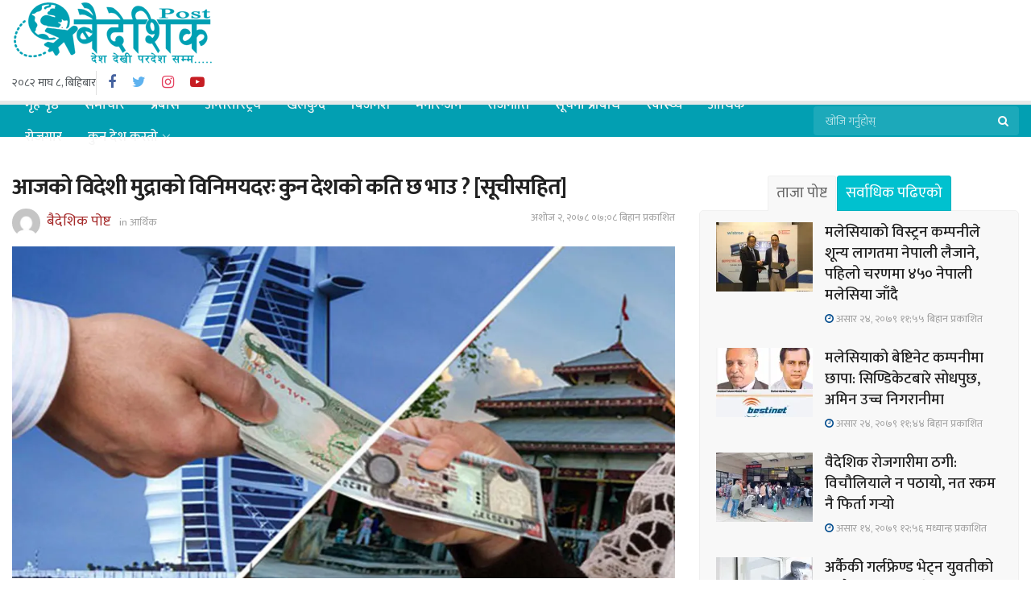

--- FILE ---
content_type: text/html; charset=UTF-8
request_url: https://www.baideshikpost.com/2021/09/18/7544/
body_size: 26221
content:
<!doctype html>
<!--[if lt IE 7]> <html class="no-js lt-ie9 lt-ie8 lt-ie7" lang="en-US" prefix="og: http://ogp.me/ns# fb: http://ogp.me/ns/fb#"> <![endif]-->
<!--[if IE 7]>    <html class="no-js lt-ie9 lt-ie8" lang="en-US" prefix="og: http://ogp.me/ns# fb: http://ogp.me/ns/fb#"> <![endif]-->
<!--[if IE 8]>    <html class="no-js lt-ie9" lang="en-US" prefix="og: http://ogp.me/ns# fb: http://ogp.me/ns/fb#"> <![endif]-->
<!--[if IE 9]>    <html class="no-js lt-ie10" lang="en-US" prefix="og: http://ogp.me/ns# fb: http://ogp.me/ns/fb#"> <![endif]-->
<!--[if gt IE 8]><!--> <html class="no-js" lang="en-US" prefix="og: http://ogp.me/ns# fb: http://ogp.me/ns/fb#"> <!--<![endif]-->
<head>
	
	<meta property="fb:pages" content="2219955878231832" />
	<meta name="google-site-verification" content="ND0ZByyXMR9JN8qiYs-_9eWY7LzQJ55onEOIUceQBzM" />
	<!-- Global site tag (gtag.js) - Google Analytics -->
<script async src="https://www.googletagmanager.com/gtag/js?id=G-N6CE18ETE6"></script>
<script>
  window.dataLayer = window.dataLayer || [];
  function gtag(){dataLayer.push(arguments);}
  gtag('js', new Date());

  gtag('config', 'G-N6CE18ETE6');
</script>

	<meta http-equiv="Content-Type" content="text/html; charset=UTF-8" />
    <meta name='viewport' content='width=device-width, initial-scale=1, user-scalable=yes' />
    <link rel="profile" href="http://gmpg.org/xfn/11" />
    <link rel="pingback" href="https://www.baideshikpost.com/xmlrpc.php" />
    <style>
#wpadminbar #wp-admin-bar-wccp_free_top_button .ab-icon:before {
	content: "\f160";
	color: #02CA02;
	top: 3px;
}
#wpadminbar #wp-admin-bar-wccp_free_top_button .ab-icon {
	transform: rotate(45deg);
}
</style>
<meta name='robots' content='index, follow, max-image-preview:large, max-snippet:-1, max-video-preview:-1' />
<!-- Jetpack Site Verification Tags -->
<meta name="google-site-verification" content="ND0ZByyXMR9JN8qiYs-_9eWY7LzQJ55onEOIUceQBzM" />
			<script type="text/javascript">
              var jnews_ajax_url = '/?ajax-request=jnews'
			</script>
			
	<!-- This site is optimized with the Yoast SEO plugin v26.8 - https://yoast.com/product/yoast-seo-wordpress/ -->
	<title>आजको विदेशी मुद्राको विनिमयदरः कुन देशको कति छ भाउ ? [सूचीसहित] - बैदेशिक पोष्ट</title>
	<link rel="canonical" href="https://www.baideshikpost.com/2021/09/18/7544/" />
	<meta property="og:locale" content="en_US" />
	<meta property="og:type" content="article" />
	<meta property="og:title" content="आजको विदेशी मुद्राको विनिमयदरः कुन देशको कति छ भाउ ? [सूचीसहित] - बैदेशिक पोष्ट" />
	<meta property="og:description" content="FOREX/EXCHANGE RATE Baideshik Post update Nepal Foreign Exchange (forex) data is provided by the Central Bank of Nepal – Nepal Rastra Bank. Exchange rate for Indian Rupee is fixed to be NRs. 160 by Nepal Rastra Bank. Nepali foreign exchange rates for today is available for Indian Rupee, U.S. dollar, European euro, UK pound sterling, [&hellip;]" />
	<meta property="og:url" content="https://www.baideshikpost.com/2021/09/18/7544/" />
	<meta property="og:site_name" content="बैदेशिक पोष्ट" />
	<meta property="article:published_time" content="2021-09-18T01:23:48+00:00" />
	<meta property="og:image" content="https://i0.wp.com/www.baideshikpost.com/wp-content/uploads/2021/09/remittance-dollar.jpg?fit=2250%2C1200&ssl=1" />
	<meta property="og:image:width" content="2250" />
	<meta property="og:image:height" content="1200" />
	<meta property="og:image:type" content="image/jpeg" />
	<meta name="author" content="बैदेशिक पोष्ट" />
	<meta name="twitter:card" content="summary_large_image" />
	<meta name="twitter:label1" content="Written by" />
	<meta name="twitter:data1" content="बैदेशिक पोष्ट" />
	<meta name="twitter:label2" content="Est. reading time" />
	<meta name="twitter:data2" content="1 minute" />
	<script type="application/ld+json" class="yoast-schema-graph">{"@context":"https://schema.org","@graph":[{"@type":"Article","@id":"https://www.baideshikpost.com/2021/09/18/7544/#article","isPartOf":{"@id":"https://www.baideshikpost.com/2021/09/18/7544/"},"author":{"name":"बैदेशिक पोष्ट","@id":"https://www.baideshikpost.com/#/schema/person/3e0bf46f93a2706fc1ece8257d2de56b"},"headline":"आजको विदेशी मुद्राको विनिमयदरः कुन देशको कति छ भाउ ? [सूचीसहित]","datePublished":"2021-09-18T01:23:48+00:00","mainEntityOfPage":{"@id":"https://www.baideshikpost.com/2021/09/18/7544/"},"wordCount":165,"commentCount":0,"publisher":{"@id":"https://www.baideshikpost.com/#/schema/person/3e0bf46f93a2706fc1ece8257d2de56b"},"image":{"@id":"https://www.baideshikpost.com/2021/09/18/7544/#primaryimage"},"thumbnailUrl":"https://i0.wp.com/www.baideshikpost.com/wp-content/uploads/2021/09/remittance-dollar.jpg?fit=2250%2C1200&ssl=1","keywords":["Currency Rate","Money Exchange Rate"],"articleSection":["आर्थिक"],"inLanguage":"en-US","potentialAction":[{"@type":"CommentAction","name":"Comment","target":["https://www.baideshikpost.com/2021/09/18/7544/#respond"]}]},{"@type":"WebPage","@id":"https://www.baideshikpost.com/2021/09/18/7544/","url":"https://www.baideshikpost.com/2021/09/18/7544/","name":"आजको विदेशी मुद्राको विनिमयदरः कुन देशको कति छ भाउ ? [सूचीसहित] - बैदेशिक पोष्ट","isPartOf":{"@id":"https://www.baideshikpost.com/#website"},"primaryImageOfPage":{"@id":"https://www.baideshikpost.com/2021/09/18/7544/#primaryimage"},"image":{"@id":"https://www.baideshikpost.com/2021/09/18/7544/#primaryimage"},"thumbnailUrl":"https://i0.wp.com/www.baideshikpost.com/wp-content/uploads/2021/09/remittance-dollar.jpg?fit=2250%2C1200&ssl=1","datePublished":"2021-09-18T01:23:48+00:00","breadcrumb":{"@id":"https://www.baideshikpost.com/2021/09/18/7544/#breadcrumb"},"inLanguage":"en-US","potentialAction":[{"@type":"ReadAction","target":["https://www.baideshikpost.com/2021/09/18/7544/"]}]},{"@type":"ImageObject","inLanguage":"en-US","@id":"https://www.baideshikpost.com/2021/09/18/7544/#primaryimage","url":"https://i0.wp.com/www.baideshikpost.com/wp-content/uploads/2021/09/remittance-dollar.jpg?fit=2250%2C1200&ssl=1","contentUrl":"https://i0.wp.com/www.baideshikpost.com/wp-content/uploads/2021/09/remittance-dollar.jpg?fit=2250%2C1200&ssl=1","width":2250,"height":1200},{"@type":"BreadcrumbList","@id":"https://www.baideshikpost.com/2021/09/18/7544/#breadcrumb","itemListElement":[{"@type":"ListItem","position":1,"name":"Home","item":"https://www.baideshikpost.com/"},{"@type":"ListItem","position":2,"name":"आजको विदेशी मुद्राको विनिमयदरः कुन देशको कति छ भाउ ? [सूचीसहित]"}]},{"@type":"WebSite","@id":"https://www.baideshikpost.com/#website","url":"https://www.baideshikpost.com/","name":"बैदेशिक पोष्ट","description":"देश देखि परदेश सम्म.....","publisher":{"@id":"https://www.baideshikpost.com/#/schema/person/3e0bf46f93a2706fc1ece8257d2de56b"},"potentialAction":[{"@type":"SearchAction","target":{"@type":"EntryPoint","urlTemplate":"https://www.baideshikpost.com/?s={search_term_string}"},"query-input":{"@type":"PropertyValueSpecification","valueRequired":true,"valueName":"search_term_string"}}],"inLanguage":"en-US"},{"@type":["Person","Organization"],"@id":"https://www.baideshikpost.com/#/schema/person/3e0bf46f93a2706fc1ece8257d2de56b","name":"बैदेशिक पोष्ट","image":{"@type":"ImageObject","inLanguage":"en-US","@id":"https://www.baideshikpost.com/#/schema/person/image/","url":"https://i0.wp.com/www.baideshikpost.com/wp-content/uploads/2021/08/baideshik-post-logo-2.png?fit=250%2C80&ssl=1","contentUrl":"https://i0.wp.com/www.baideshikpost.com/wp-content/uploads/2021/08/baideshik-post-logo-2.png?fit=250%2C80&ssl=1","width":250,"height":80,"caption":"बैदेशिक पोष्ट"},"logo":{"@id":"https://www.baideshikpost.com/#/schema/person/image/"},"sameAs":["https://www.baideshikpost.com"],"url":"https://www.baideshikpost.com/author/baideshikpost/"}]}</script>
	<!-- / Yoast SEO plugin. -->


<link rel='dns-prefetch' href='//www.googletagmanager.com' />
<link rel='dns-prefetch' href='//stats.wp.com' />
<link rel='dns-prefetch' href='//fonts.googleapis.com' />
<link rel='dns-prefetch' href='//i0.wp.com' />
<link rel='dns-prefetch' href='//c0.wp.com' />
<link rel="alternate" type="application/rss+xml" title="बैदेशिक पोष्ट &raquo; Feed" href="https://www.baideshikpost.com/feed/" />
<link rel="alternate" type="application/rss+xml" title="बैदेशिक पोष्ट &raquo; Comments Feed" href="https://www.baideshikpost.com/comments/feed/" />
<link rel="alternate" type="application/rss+xml" title="बैदेशिक पोष्ट &raquo; आजको विदेशी मुद्राको विनिमयदरः कुन देशको कति छ भाउ ? [सूचीसहित] Comments Feed" href="https://www.baideshikpost.com/2021/09/18/7544/feed/" />
<link rel="alternate" title="oEmbed (JSON)" type="application/json+oembed" href="https://www.baideshikpost.com/wp-json/oembed/1.0/embed?url=https%3A%2F%2Fwww.baideshikpost.com%2F2021%2F09%2F18%2F7544%2F" />
<link rel="alternate" title="oEmbed (XML)" type="text/xml+oembed" href="https://www.baideshikpost.com/wp-json/oembed/1.0/embed?url=https%3A%2F%2Fwww.baideshikpost.com%2F2021%2F09%2F18%2F7544%2F&#038;format=xml" />
<style id='wp-img-auto-sizes-contain-inline-css' type='text/css'>
img:is([sizes=auto i],[sizes^="auto," i]){contain-intrinsic-size:3000px 1500px}
/*# sourceURL=wp-img-auto-sizes-contain-inline-css */
</style>

<style id='wp-emoji-styles-inline-css' type='text/css'>

	img.wp-smiley, img.emoji {
		display: inline !important;
		border: none !important;
		box-shadow: none !important;
		height: 1em !important;
		width: 1em !important;
		margin: 0 0.07em !important;
		vertical-align: -0.1em !important;
		background: none !important;
		padding: 0 !important;
	}
/*# sourceURL=wp-emoji-styles-inline-css */
</style>
<link rel='stylesheet' id='wp-block-library-css' href='https://c0.wp.com/c/6.9/wp-includes/css/dist/block-library/style.min.css' type='text/css' media='all' />
<style id='wp-block-library-inline-css' type='text/css'>
.has-text-align-justify{text-align:justify;}

/*# sourceURL=wp-block-library-inline-css */
</style><style id='global-styles-inline-css' type='text/css'>
:root{--wp--preset--aspect-ratio--square: 1;--wp--preset--aspect-ratio--4-3: 4/3;--wp--preset--aspect-ratio--3-4: 3/4;--wp--preset--aspect-ratio--3-2: 3/2;--wp--preset--aspect-ratio--2-3: 2/3;--wp--preset--aspect-ratio--16-9: 16/9;--wp--preset--aspect-ratio--9-16: 9/16;--wp--preset--color--black: #000000;--wp--preset--color--cyan-bluish-gray: #abb8c3;--wp--preset--color--white: #ffffff;--wp--preset--color--pale-pink: #f78da7;--wp--preset--color--vivid-red: #cf2e2e;--wp--preset--color--luminous-vivid-orange: #ff6900;--wp--preset--color--luminous-vivid-amber: #fcb900;--wp--preset--color--light-green-cyan: #7bdcb5;--wp--preset--color--vivid-green-cyan: #00d084;--wp--preset--color--pale-cyan-blue: #8ed1fc;--wp--preset--color--vivid-cyan-blue: #0693e3;--wp--preset--color--vivid-purple: #9b51e0;--wp--preset--gradient--vivid-cyan-blue-to-vivid-purple: linear-gradient(135deg,rgb(6,147,227) 0%,rgb(155,81,224) 100%);--wp--preset--gradient--light-green-cyan-to-vivid-green-cyan: linear-gradient(135deg,rgb(122,220,180) 0%,rgb(0,208,130) 100%);--wp--preset--gradient--luminous-vivid-amber-to-luminous-vivid-orange: linear-gradient(135deg,rgb(252,185,0) 0%,rgb(255,105,0) 100%);--wp--preset--gradient--luminous-vivid-orange-to-vivid-red: linear-gradient(135deg,rgb(255,105,0) 0%,rgb(207,46,46) 100%);--wp--preset--gradient--very-light-gray-to-cyan-bluish-gray: linear-gradient(135deg,rgb(238,238,238) 0%,rgb(169,184,195) 100%);--wp--preset--gradient--cool-to-warm-spectrum: linear-gradient(135deg,rgb(74,234,220) 0%,rgb(151,120,209) 20%,rgb(207,42,186) 40%,rgb(238,44,130) 60%,rgb(251,105,98) 80%,rgb(254,248,76) 100%);--wp--preset--gradient--blush-light-purple: linear-gradient(135deg,rgb(255,206,236) 0%,rgb(152,150,240) 100%);--wp--preset--gradient--blush-bordeaux: linear-gradient(135deg,rgb(254,205,165) 0%,rgb(254,45,45) 50%,rgb(107,0,62) 100%);--wp--preset--gradient--luminous-dusk: linear-gradient(135deg,rgb(255,203,112) 0%,rgb(199,81,192) 50%,rgb(65,88,208) 100%);--wp--preset--gradient--pale-ocean: linear-gradient(135deg,rgb(255,245,203) 0%,rgb(182,227,212) 50%,rgb(51,167,181) 100%);--wp--preset--gradient--electric-grass: linear-gradient(135deg,rgb(202,248,128) 0%,rgb(113,206,126) 100%);--wp--preset--gradient--midnight: linear-gradient(135deg,rgb(2,3,129) 0%,rgb(40,116,252) 100%);--wp--preset--font-size--small: 13px;--wp--preset--font-size--medium: 20px;--wp--preset--font-size--large: 36px;--wp--preset--font-size--x-large: 42px;--wp--preset--spacing--20: 0.44rem;--wp--preset--spacing--30: 0.67rem;--wp--preset--spacing--40: 1rem;--wp--preset--spacing--50: 1.5rem;--wp--preset--spacing--60: 2.25rem;--wp--preset--spacing--70: 3.38rem;--wp--preset--spacing--80: 5.06rem;--wp--preset--shadow--natural: 6px 6px 9px rgba(0, 0, 0, 0.2);--wp--preset--shadow--deep: 12px 12px 50px rgba(0, 0, 0, 0.4);--wp--preset--shadow--sharp: 6px 6px 0px rgba(0, 0, 0, 0.2);--wp--preset--shadow--outlined: 6px 6px 0px -3px rgb(255, 255, 255), 6px 6px rgb(0, 0, 0);--wp--preset--shadow--crisp: 6px 6px 0px rgb(0, 0, 0);}:where(.is-layout-flex){gap: 0.5em;}:where(.is-layout-grid){gap: 0.5em;}body .is-layout-flex{display: flex;}.is-layout-flex{flex-wrap: wrap;align-items: center;}.is-layout-flex > :is(*, div){margin: 0;}body .is-layout-grid{display: grid;}.is-layout-grid > :is(*, div){margin: 0;}:where(.wp-block-columns.is-layout-flex){gap: 2em;}:where(.wp-block-columns.is-layout-grid){gap: 2em;}:where(.wp-block-post-template.is-layout-flex){gap: 1.25em;}:where(.wp-block-post-template.is-layout-grid){gap: 1.25em;}.has-black-color{color: var(--wp--preset--color--black) !important;}.has-cyan-bluish-gray-color{color: var(--wp--preset--color--cyan-bluish-gray) !important;}.has-white-color{color: var(--wp--preset--color--white) !important;}.has-pale-pink-color{color: var(--wp--preset--color--pale-pink) !important;}.has-vivid-red-color{color: var(--wp--preset--color--vivid-red) !important;}.has-luminous-vivid-orange-color{color: var(--wp--preset--color--luminous-vivid-orange) !important;}.has-luminous-vivid-amber-color{color: var(--wp--preset--color--luminous-vivid-amber) !important;}.has-light-green-cyan-color{color: var(--wp--preset--color--light-green-cyan) !important;}.has-vivid-green-cyan-color{color: var(--wp--preset--color--vivid-green-cyan) !important;}.has-pale-cyan-blue-color{color: var(--wp--preset--color--pale-cyan-blue) !important;}.has-vivid-cyan-blue-color{color: var(--wp--preset--color--vivid-cyan-blue) !important;}.has-vivid-purple-color{color: var(--wp--preset--color--vivid-purple) !important;}.has-black-background-color{background-color: var(--wp--preset--color--black) !important;}.has-cyan-bluish-gray-background-color{background-color: var(--wp--preset--color--cyan-bluish-gray) !important;}.has-white-background-color{background-color: var(--wp--preset--color--white) !important;}.has-pale-pink-background-color{background-color: var(--wp--preset--color--pale-pink) !important;}.has-vivid-red-background-color{background-color: var(--wp--preset--color--vivid-red) !important;}.has-luminous-vivid-orange-background-color{background-color: var(--wp--preset--color--luminous-vivid-orange) !important;}.has-luminous-vivid-amber-background-color{background-color: var(--wp--preset--color--luminous-vivid-amber) !important;}.has-light-green-cyan-background-color{background-color: var(--wp--preset--color--light-green-cyan) !important;}.has-vivid-green-cyan-background-color{background-color: var(--wp--preset--color--vivid-green-cyan) !important;}.has-pale-cyan-blue-background-color{background-color: var(--wp--preset--color--pale-cyan-blue) !important;}.has-vivid-cyan-blue-background-color{background-color: var(--wp--preset--color--vivid-cyan-blue) !important;}.has-vivid-purple-background-color{background-color: var(--wp--preset--color--vivid-purple) !important;}.has-black-border-color{border-color: var(--wp--preset--color--black) !important;}.has-cyan-bluish-gray-border-color{border-color: var(--wp--preset--color--cyan-bluish-gray) !important;}.has-white-border-color{border-color: var(--wp--preset--color--white) !important;}.has-pale-pink-border-color{border-color: var(--wp--preset--color--pale-pink) !important;}.has-vivid-red-border-color{border-color: var(--wp--preset--color--vivid-red) !important;}.has-luminous-vivid-orange-border-color{border-color: var(--wp--preset--color--luminous-vivid-orange) !important;}.has-luminous-vivid-amber-border-color{border-color: var(--wp--preset--color--luminous-vivid-amber) !important;}.has-light-green-cyan-border-color{border-color: var(--wp--preset--color--light-green-cyan) !important;}.has-vivid-green-cyan-border-color{border-color: var(--wp--preset--color--vivid-green-cyan) !important;}.has-pale-cyan-blue-border-color{border-color: var(--wp--preset--color--pale-cyan-blue) !important;}.has-vivid-cyan-blue-border-color{border-color: var(--wp--preset--color--vivid-cyan-blue) !important;}.has-vivid-purple-border-color{border-color: var(--wp--preset--color--vivid-purple) !important;}.has-vivid-cyan-blue-to-vivid-purple-gradient-background{background: var(--wp--preset--gradient--vivid-cyan-blue-to-vivid-purple) !important;}.has-light-green-cyan-to-vivid-green-cyan-gradient-background{background: var(--wp--preset--gradient--light-green-cyan-to-vivid-green-cyan) !important;}.has-luminous-vivid-amber-to-luminous-vivid-orange-gradient-background{background: var(--wp--preset--gradient--luminous-vivid-amber-to-luminous-vivid-orange) !important;}.has-luminous-vivid-orange-to-vivid-red-gradient-background{background: var(--wp--preset--gradient--luminous-vivid-orange-to-vivid-red) !important;}.has-very-light-gray-to-cyan-bluish-gray-gradient-background{background: var(--wp--preset--gradient--very-light-gray-to-cyan-bluish-gray) !important;}.has-cool-to-warm-spectrum-gradient-background{background: var(--wp--preset--gradient--cool-to-warm-spectrum) !important;}.has-blush-light-purple-gradient-background{background: var(--wp--preset--gradient--blush-light-purple) !important;}.has-blush-bordeaux-gradient-background{background: var(--wp--preset--gradient--blush-bordeaux) !important;}.has-luminous-dusk-gradient-background{background: var(--wp--preset--gradient--luminous-dusk) !important;}.has-pale-ocean-gradient-background{background: var(--wp--preset--gradient--pale-ocean) !important;}.has-electric-grass-gradient-background{background: var(--wp--preset--gradient--electric-grass) !important;}.has-midnight-gradient-background{background: var(--wp--preset--gradient--midnight) !important;}.has-small-font-size{font-size: var(--wp--preset--font-size--small) !important;}.has-medium-font-size{font-size: var(--wp--preset--font-size--medium) !important;}.has-large-font-size{font-size: var(--wp--preset--font-size--large) !important;}.has-x-large-font-size{font-size: var(--wp--preset--font-size--x-large) !important;}
/*# sourceURL=global-styles-inline-css */
</style>

<style id='classic-theme-styles-inline-css' type='text/css'>
/*! This file is auto-generated */
.wp-block-button__link{color:#fff;background-color:#32373c;border-radius:9999px;box-shadow:none;text-decoration:none;padding:calc(.667em + 2px) calc(1.333em + 2px);font-size:1.125em}.wp-block-file__button{background:#32373c;color:#fff;text-decoration:none}
/*# sourceURL=/wp-includes/css/classic-themes.min.css */
</style>
<link rel='stylesheet' id='js_composer_front-css' href='https://www.baideshikpost.com/wp-content/plugins/js_composer/assets/css/js_composer.min.css?ver=6.5.0' type='text/css' media='all' />
<link rel='stylesheet' id='jeg_customizer_font-css' href='//fonts.googleapis.com/css?family=Mukta%3A200%2C300%2Cregular%2C500%2C600%2C700%2C800%2C500%2C600%2C500%2Cregular%2C500&#038;subset=devanagari%2Clatin-ext&#038;display=swap&#038;ver=1.2.5' type='text/css' media='all' />
<link rel='stylesheet' id='mediaelement-css' href='https://c0.wp.com/c/6.9/wp-includes/js/mediaelement/mediaelementplayer-legacy.min.css' type='text/css' media='all' />
<link rel='stylesheet' id='wp-mediaelement-css' href='https://c0.wp.com/c/6.9/wp-includes/js/mediaelement/wp-mediaelement.min.css' type='text/css' media='all' />
<link rel='stylesheet' id='jnews-frontend-css' href='https://www.baideshikpost.com/wp-content/themes/bPost/assets/dist/frontend.min.css?ver=1.01.0' type='text/css' media='all' />
<link rel='stylesheet' id='jnews-style-css' href='https://www.baideshikpost.com/wp-content/themes/bPost/style.css?ver=1.01.0' type='text/css' media='all' />
<link rel='stylesheet' id='jnews-darkmode-css' href='https://www.baideshikpost.com/wp-content/themes/bPost/assets/css/darkmode.css?ver=1.01.0' type='text/css' media='all' />
<link rel='stylesheet' id='jetpack_css-css' href='https://c0.wp.com/p/jetpack/12.3.1/css/jetpack.css' type='text/css' media='all' />
<link rel='stylesheet' id='jnews-select-share-css' href='https://www.baideshikpost.com/wp-content/plugins/jnews-social-share/assets/css/plugin.css' type='text/css' media='all' />
<script type="text/javascript" src="https://c0.wp.com/c/6.9/wp-includes/js/jquery/jquery.min.js" id="jquery-core-js"></script>
<script type="text/javascript" src="https://c0.wp.com/c/6.9/wp-includes/js/jquery/jquery-migrate.min.js" id="jquery-migrate-js"></script>

<!-- Google tag (gtag.js) snippet added by Site Kit -->
<!-- Google Analytics snippet added by Site Kit -->
<script type="text/javascript" src="https://www.googletagmanager.com/gtag/js?id=G-LQPS27N5TK" id="google_gtagjs-js" async></script>
<script type="text/javascript" id="google_gtagjs-js-after">
/* <![CDATA[ */
window.dataLayer = window.dataLayer || [];function gtag(){dataLayer.push(arguments);}
gtag("set","linker",{"domains":["www.baideshikpost.com"]});
gtag("js", new Date());
gtag("set", "developer_id.dZTNiMT", true);
gtag("config", "G-LQPS27N5TK");
//# sourceURL=google_gtagjs-js-after
/* ]]> */
</script>
<link rel="https://api.w.org/" href="https://www.baideshikpost.com/wp-json/" /><link rel="alternate" title="JSON" type="application/json" href="https://www.baideshikpost.com/wp-json/wp/v2/posts/7544" /><link rel="EditURI" type="application/rsd+xml" title="RSD" href="https://www.baideshikpost.com/xmlrpc.php?rsd" />
<meta name="generator" content="WordPress 6.9" />
<link rel='shortlink' href='https://www.baideshikpost.com/?p=7544' />
<meta name="generator" content="Site Kit by Google 1.170.0" /><script id="wpcp_disable_selection" type="text/javascript">
var image_save_msg='You are not allowed to save images!';
	var no_menu_msg='Context Menu disabled!';
	var smessage = "Content is protected !!";

function disableEnterKey(e)
{
	var elemtype = e.target.tagName;
	
	elemtype = elemtype.toUpperCase();
	
	if (elemtype == "TEXT" || elemtype == "TEXTAREA" || elemtype == "INPUT" || elemtype == "PASSWORD" || elemtype == "SELECT" || elemtype == "OPTION" || elemtype == "EMBED")
	{
		elemtype = 'TEXT';
	}
	
	if (e.ctrlKey){
     var key;
     if(window.event)
          key = window.event.keyCode;     //IE
     else
          key = e.which;     //firefox (97)
    //if (key != 17) alert(key);
     if (elemtype!= 'TEXT' && (key == 97 || key == 65 || key == 67 || key == 99 || key == 88 || key == 120 || key == 26 || key == 85  || key == 86 || key == 83 || key == 43 || key == 73))
     {
		if(wccp_free_iscontenteditable(e)) return true;
		show_wpcp_message('You are not allowed to copy content or view source');
		return false;
     }else
     	return true;
     }
}


/*For contenteditable tags*/
function wccp_free_iscontenteditable(e)
{
	var e = e || window.event; // also there is no e.target property in IE. instead IE uses window.event.srcElement
  	
	var target = e.target || e.srcElement;

	var elemtype = e.target.nodeName;
	
	elemtype = elemtype.toUpperCase();
	
	var iscontenteditable = "false";
		
	if(typeof target.getAttribute!="undefined" ) iscontenteditable = target.getAttribute("contenteditable"); // Return true or false as string
	
	var iscontenteditable2 = false;
	
	if(typeof target.isContentEditable!="undefined" ) iscontenteditable2 = target.isContentEditable; // Return true or false as boolean

	if(target.parentElement.isContentEditable) iscontenteditable2 = true;
	
	if (iscontenteditable == "true" || iscontenteditable2 == true)
	{
		if(typeof target.style!="undefined" ) target.style.cursor = "text";
		
		return true;
	}
}

////////////////////////////////////
function disable_copy(e)
{	
	var e = e || window.event; // also there is no e.target property in IE. instead IE uses window.event.srcElement
	
	var elemtype = e.target.tagName;
	
	elemtype = elemtype.toUpperCase();
	
	if (elemtype == "TEXT" || elemtype == "TEXTAREA" || elemtype == "INPUT" || elemtype == "PASSWORD" || elemtype == "SELECT" || elemtype == "OPTION" || elemtype == "EMBED")
	{
		elemtype = 'TEXT';
	}
	
	if(wccp_free_iscontenteditable(e)) return true;
	
	var isSafari = /Safari/.test(navigator.userAgent) && /Apple Computer/.test(navigator.vendor);
	
	var checker_IMG = '';
	if (elemtype == "IMG" && checker_IMG == 'checked' && e.detail >= 2) {show_wpcp_message(alertMsg_IMG);return false;}
	if (elemtype != "TEXT")
	{
		if (smessage !== "" && e.detail == 2)
			show_wpcp_message(smessage);
		
		if (isSafari)
			return true;
		else
			return false;
	}	
}

//////////////////////////////////////////
function disable_copy_ie()
{
	var e = e || window.event;
	var elemtype = window.event.srcElement.nodeName;
	elemtype = elemtype.toUpperCase();
	if(wccp_free_iscontenteditable(e)) return true;
	if (elemtype == "IMG") {show_wpcp_message(alertMsg_IMG);return false;}
	if (elemtype != "TEXT" && elemtype != "TEXTAREA" && elemtype != "INPUT" && elemtype != "PASSWORD" && elemtype != "SELECT" && elemtype != "OPTION" && elemtype != "EMBED")
	{
		return false;
	}
}	
function reEnable()
{
	return true;
}
document.onkeydown = disableEnterKey;
document.onselectstart = disable_copy_ie;
if(navigator.userAgent.indexOf('MSIE')==-1)
{
	document.onmousedown = disable_copy;
	document.onclick = reEnable;
}
function disableSelection(target)
{
    //For IE This code will work
    if (typeof target.onselectstart!="undefined")
    target.onselectstart = disable_copy_ie;
    
    //For Firefox This code will work
    else if (typeof target.style.MozUserSelect!="undefined")
    {target.style.MozUserSelect="none";}
    
    //All other  (ie: Opera) This code will work
    else
    target.onmousedown=function(){return false}
    target.style.cursor = "default";
}
//Calling the JS function directly just after body load
window.onload = function(){disableSelection(document.body);};

//////////////////special for safari Start////////////////
var onlongtouch;
var timer;
var touchduration = 1000; //length of time we want the user to touch before we do something

var elemtype = "";
function touchstart(e) {
	var e = e || window.event;
  // also there is no e.target property in IE.
  // instead IE uses window.event.srcElement
  	var target = e.target || e.srcElement;
	
	elemtype = window.event.srcElement.nodeName;
	
	elemtype = elemtype.toUpperCase();
	
	if(!wccp_pro_is_passive()) e.preventDefault();
	if (!timer) {
		timer = setTimeout(onlongtouch, touchduration);
	}
}

function touchend() {
    //stops short touches from firing the event
    if (timer) {
        clearTimeout(timer);
        timer = null;
    }
	onlongtouch();
}

onlongtouch = function(e) { //this will clear the current selection if anything selected
	
	if (elemtype != "TEXT" && elemtype != "TEXTAREA" && elemtype != "INPUT" && elemtype != "PASSWORD" && elemtype != "SELECT" && elemtype != "EMBED" && elemtype != "OPTION")	
	{
		if (window.getSelection) {
			if (window.getSelection().empty) {  // Chrome
			window.getSelection().empty();
			} else if (window.getSelection().removeAllRanges) {  // Firefox
			window.getSelection().removeAllRanges();
			}
		} else if (document.selection) {  // IE?
			document.selection.empty();
		}
		return false;
	}
};

document.addEventListener("DOMContentLoaded", function(event) { 
    window.addEventListener("touchstart", touchstart, false);
    window.addEventListener("touchend", touchend, false);
});

function wccp_pro_is_passive() {

  var cold = false,
  hike = function() {};

  try {
	  const object1 = {};
  var aid = Object.defineProperty(object1, 'passive', {
  get() {cold = true}
  });
  window.addEventListener('test', hike, aid);
  window.removeEventListener('test', hike, aid);
  } catch (e) {}

  return cold;
}
/*special for safari End*/
</script>
<script id="wpcp_disable_Right_Click" type="text/javascript">
document.ondragstart = function() { return false;}
	function nocontext(e) {
	   return false;
	}
	document.oncontextmenu = nocontext;
</script>
<style>
.unselectable
{
-moz-user-select:none;
-webkit-user-select:none;
cursor: default;
}
html
{
-webkit-touch-callout: none;
-webkit-user-select: none;
-khtml-user-select: none;
-moz-user-select: none;
-ms-user-select: none;
user-select: none;
-webkit-tap-highlight-color: rgba(0,0,0,0);
}
</style>
<script id="wpcp_css_disable_selection" type="text/javascript">
var e = document.getElementsByTagName('body')[0];
if(e)
{
	e.setAttribute('unselectable',"on");
}
</script>
<meta property="fb:pages" content="2219955878231832" />
<meta property="ia:markup_url" content="https://www.baideshikpost.com/2021/09/18/7544/?wpna_ia_markup=true">
	<style>img#wpstats{display:none}</style>
		
<!-- Google AdSense meta tags added by Site Kit -->
<meta name="google-adsense-platform-account" content="ca-host-pub-2644536267352236">
<meta name="google-adsense-platform-domain" content="sitekit.withgoogle.com">
<!-- End Google AdSense meta tags added by Site Kit -->
<meta name="generator" content="Powered by WPBakery Page Builder - drag and drop page builder for WordPress."/>
<style id="jeg_dynamic_css" type="text/css" data-type="jeg_custom-css">.jeg_container, .jeg_content, .jeg_boxed .jeg_main .jeg_container, .jeg_autoload_separator { background-color : #ffffff; } body { --j-body-color : #53585c; --j-accent-color : #A52A2A; --j-alt-color : #004b8d; --j-heading-color : #212121; } body,.newsfeed_carousel.owl-carousel .owl-nav div,.jeg_filter_button,.owl-carousel .owl-nav div,.jeg_readmore,.jeg_hero_style_7 .jeg_post_meta a,.widget_calendar thead th,.widget_calendar tfoot a,.jeg_socialcounter a,.entry-header .jeg_meta_like a,.entry-header .jeg_meta_comment a,.entry-content tbody tr:hover,.entry-content th,.jeg_splitpost_nav li:hover a,#breadcrumbs a,.jeg_author_socials a:hover,.jeg_footer_content a,.jeg_footer_bottom a,.jeg_cartcontent,.woocommerce .woocommerce-breadcrumb a { color : #53585c; } a,.jeg_menu_style_5 > li > a:hover,.jeg_menu_style_5 > li.sfHover > a,.jeg_menu_style_5 > li.current-menu-item > a,.jeg_menu_style_5 > li.current-menu-ancestor > a,.jeg_navbar .jeg_menu:not(.jeg_main_menu) > li > a:hover,.jeg_midbar .jeg_menu:not(.jeg_main_menu) > li > a:hover,.jeg_side_tabs li.active,.jeg_block_heading_5 strong,.jeg_block_heading_6 strong,.jeg_block_heading_7 strong,.jeg_block_heading_8 strong,.jeg_subcat_list li a:hover,.jeg_subcat_list li button:hover,.jeg_pl_lg_7 .jeg_thumb .jeg_post_category a,.jeg_pl_xs_2:before,.jeg_pl_xs_4 .jeg_postblock_content:before,.jeg_postblock .jeg_post_title a:hover,.jeg_hero_style_6 .jeg_post_title a:hover,.jeg_sidefeed .jeg_pl_xs_3 .jeg_post_title a:hover,.widget_jnews_popular .jeg_post_title a:hover,.jeg_meta_author a,.widget_archive li a:hover,.widget_pages li a:hover,.widget_meta li a:hover,.widget_recent_entries li a:hover,.widget_rss li a:hover,.widget_rss cite,.widget_categories li a:hover,.widget_categories li.current-cat > a,#breadcrumbs a:hover,.jeg_share_count .counts,.commentlist .bypostauthor > .comment-body > .comment-author > .fn,span.required,.jeg_review_title,.bestprice .price,.authorlink a:hover,.jeg_vertical_playlist .jeg_video_playlist_play_icon,.jeg_vertical_playlist .jeg_video_playlist_item.active .jeg_video_playlist_thumbnail:before,.jeg_horizontal_playlist .jeg_video_playlist_play,.woocommerce li.product .pricegroup .button,.widget_display_forums li a:hover,.widget_display_topics li:before,.widget_display_replies li:before,.widget_display_views li:before,.bbp-breadcrumb a:hover,.jeg_mobile_menu li.sfHover > a,.jeg_mobile_menu li a:hover,.split-template-6 .pagenum, .jeg_mobile_menu_style_5 > li > a:hover, .jeg_mobile_menu_style_5 > li.sfHover > a, .jeg_mobile_menu_style_5 > li.current-menu-item > a, .jeg_mobile_menu_style_5 > li.current-menu-ancestor > a { color : #A52A2A; } .jeg_menu_style_1 > li > a:before,.jeg_menu_style_2 > li > a:before,.jeg_menu_style_3 > li > a:before,.jeg_side_toggle,.jeg_slide_caption .jeg_post_category a,.jeg_slider_type_1 .owl-nav .owl-next,.jeg_block_heading_1 .jeg_block_title span,.jeg_block_heading_2 .jeg_block_title span,.jeg_block_heading_3,.jeg_block_heading_4 .jeg_block_title span,.jeg_block_heading_6:after,.jeg_pl_lg_box .jeg_post_category a,.jeg_pl_md_box .jeg_post_category a,.jeg_readmore:hover,.jeg_thumb .jeg_post_category a,.jeg_block_loadmore a:hover, .jeg_postblock.alt .jeg_block_loadmore a:hover,.jeg_block_loadmore a.active,.jeg_postblock_carousel_2 .jeg_post_category a,.jeg_heroblock .jeg_post_category a,.jeg_pagenav_1 .page_number.active,.jeg_pagenav_1 .page_number.active:hover,input[type="submit"],.btn,.button,.widget_tag_cloud a:hover,.popularpost_item:hover .jeg_post_title a:before,.jeg_splitpost_4 .page_nav,.jeg_splitpost_5 .page_nav,.jeg_post_via a:hover,.jeg_post_source a:hover,.jeg_post_tags a:hover,.comment-reply-title small a:before,.comment-reply-title small a:after,.jeg_storelist .productlink,.authorlink li.active a:before,.jeg_footer.dark .socials_widget:not(.nobg) a:hover .fa,.jeg_breakingnews_title,.jeg_overlay_slider_bottom.owl-carousel .owl-nav div,.jeg_overlay_slider_bottom.owl-carousel .owl-nav div:hover,.jeg_vertical_playlist .jeg_video_playlist_current,.woocommerce span.onsale,.woocommerce #respond input#submit:hover,.woocommerce a.button:hover,.woocommerce button.button:hover,.woocommerce input.button:hover,.woocommerce #respond input#submit.alt,.woocommerce a.button.alt,.woocommerce button.button.alt,.woocommerce input.button.alt,.jeg_popup_post .caption,.jeg_footer.dark input[type="submit"],.jeg_footer.dark .btn,.jeg_footer.dark .button,.footer_widget.widget_tag_cloud a:hover, .jeg_inner_content .content-inner .jeg_post_category a:hover, #buddypress .standard-form button, #buddypress a.button, #buddypress input[type="submit"], #buddypress input[type="button"], #buddypress input[type="reset"], #buddypress ul.button-nav li a, #buddypress .generic-button a, #buddypress .generic-button button, #buddypress .comment-reply-link, #buddypress a.bp-title-button, #buddypress.buddypress-wrap .members-list li .user-update .activity-read-more a, div#buddypress .standard-form button:hover,div#buddypress a.button:hover,div#buddypress input[type="submit"]:hover,div#buddypress input[type="button"]:hover,div#buddypress input[type="reset"]:hover,div#buddypress ul.button-nav li a:hover,div#buddypress .generic-button a:hover,div#buddypress .generic-button button:hover,div#buddypress .comment-reply-link:hover,div#buddypress a.bp-title-button:hover,div#buddypress.buddypress-wrap .members-list li .user-update .activity-read-more a:hover, #buddypress #item-nav .item-list-tabs ul li a:before, .jeg_inner_content .jeg_meta_container .follow-wrapper a { background-color : #A52A2A; } .jeg_block_heading_7 .jeg_block_title span, .jeg_readmore:hover, .jeg_block_loadmore a:hover, .jeg_block_loadmore a.active, .jeg_pagenav_1 .page_number.active, .jeg_pagenav_1 .page_number.active:hover, .jeg_pagenav_3 .page_number:hover, .jeg_prevnext_post a:hover h3, .jeg_overlay_slider .jeg_post_category, .jeg_sidefeed .jeg_post.active, .jeg_vertical_playlist.jeg_vertical_playlist .jeg_video_playlist_item.active .jeg_video_playlist_thumbnail img, .jeg_horizontal_playlist .jeg_video_playlist_item.active { border-color : #A52A2A; } .jeg_tabpost_nav li.active, .woocommerce div.product .woocommerce-tabs ul.tabs li.active, .jeg_mobile_menu_style_1 > li.current-menu-item a, .jeg_mobile_menu_style_1 > li.current-menu-ancestor a, .jeg_mobile_menu_style_2 > li.current-menu-item::after, .jeg_mobile_menu_style_2 > li.current-menu-ancestor::after, .jeg_mobile_menu_style_3 > li.current-menu-item::before, .jeg_mobile_menu_style_3 > li.current-menu-ancestor::before { border-bottom-color : #A52A2A; } .jeg_post_meta .fa, .entry-header .jeg_post_meta .fa, .jeg_review_stars, .jeg_price_review_list { color : #004b8d; } .jeg_share_button.share-float.share-monocrhome a { background-color : #004b8d; } h1,h2,h3,h4,h5,h6,.jeg_post_title a,.entry-header .jeg_post_title,.jeg_hero_style_7 .jeg_post_title a,.jeg_block_title,.jeg_splitpost_bar .current_title,.jeg_video_playlist_title,.gallery-caption,.jeg_push_notification_button>a.button { color : #212121; } .split-template-9 .pagenum, .split-template-10 .pagenum, .split-template-11 .pagenum, .split-template-12 .pagenum, .split-template-13 .pagenum, .split-template-15 .pagenum, .split-template-18 .pagenum, .split-template-20 .pagenum, .split-template-19 .current_title span, .split-template-20 .current_title span { background-color : #212121; } .jeg_topbar .jeg_nav_row, .jeg_topbar .jeg_search_no_expand .jeg_search_input { line-height : 79px; } .jeg_topbar .jeg_nav_row, .jeg_topbar .jeg_nav_icon { height : 79px; } .jeg_topbar, .jeg_topbar.dark { border-color : #ffffff; border-top-width : 0px; } .jeg_midbar { height : 50px; } .jeg_midbar, .jeg_midbar.dark { border-bottom-width : 5px; } .jeg_header .jeg_bottombar.jeg_navbar,.jeg_bottombar .jeg_nav_icon { height : 40px; } .jeg_header .jeg_bottombar.jeg_navbar, .jeg_header .jeg_bottombar .jeg_main_menu:not(.jeg_menu_style_1) > li > a, .jeg_header .jeg_bottombar .jeg_menu_style_1 > li, .jeg_header .jeg_bottombar .jeg_menu:not(.jeg_main_menu) > li > a { line-height : 40px; } .jeg_header .jeg_bottombar.jeg_navbar_wrapper:not(.jeg_navbar_boxed), .jeg_header .jeg_bottombar.jeg_navbar_boxed .jeg_nav_row { background : #029fb2; } .jeg_header .jeg_navbar_menuborder .jeg_main_menu > li:not(:last-child), .jeg_header .jeg_navbar_menuborder .jeg_nav_item, .jeg_navbar_boxed .jeg_nav_row, .jeg_header .jeg_navbar_menuborder:not(.jeg_navbar_boxed) .jeg_nav_left .jeg_nav_item:first-child { border-color : #ffffff; } .jeg_header .jeg_bottombar a:hover, .jeg_header .jeg_bottombar.jeg_navbar_dark a:hover, .jeg_header .jeg_bottombar .jeg_menu:not(.jeg_main_menu) > li > a:hover { color : #a52a2a; } .jeg_header .jeg_bottombar, .jeg_header .jeg_bottombar.jeg_navbar_dark, .jeg_bottombar.jeg_navbar_boxed .jeg_nav_row, .jeg_bottombar.jeg_navbar_dark.jeg_navbar_boxed .jeg_nav_row { border-top-width : 0px; border-bottom-width : 0px; } .jeg_header_wrapper .jeg_bottombar, .jeg_header_wrapper .jeg_bottombar.jeg_navbar_dark, .jeg_bottombar.jeg_navbar_boxed .jeg_nav_row, .jeg_bottombar.jeg_navbar_dark.jeg_navbar_boxed .jeg_nav_row { border-top-color : #a52a2a; border-bottom-color : #a52a2a; } .jeg_stickybar.jeg_navbar,.jeg_navbar .jeg_nav_icon { height : 40px; } .jeg_stickybar.jeg_navbar, .jeg_stickybar .jeg_main_menu:not(.jeg_menu_style_1) > li > a, .jeg_stickybar .jeg_menu_style_1 > li, .jeg_stickybar .jeg_menu:not(.jeg_main_menu) > li > a { line-height : 40px; } .jeg_header_sticky .jeg_navbar_wrapper:not(.jeg_navbar_boxed), .jeg_header_sticky .jeg_navbar_boxed .jeg_nav_row { background : #029fb2; } .jeg_stickybar, .jeg_stickybar.dark { border-bottom-width : 1px; } .jeg_stickybar, .jeg_stickybar.dark, .jeg_stickybar.jeg_navbar_boxed .jeg_nav_row { border-bottom-color : #a52a2a; } .jeg_mobile_midbar, .jeg_mobile_midbar.dark { border-top-width : 1px; } .jeg_header .jeg_button_1 .btn { color : #ffffff; } .jeg_header .jeg_vertical_menu.jeg_vertical_menu_1 { border-top-width : 9px; border-top-color : #c1c1c1; } .jeg_header .jeg_vertical_menu.jeg_vertical_menu_1 a { border-top-color : #b5b5b5; } .jeg_nav_search { width : 100%; } .jeg_header .jeg_menu_style_4 > li > a:hover, .jeg_header .jeg_menu_style_4 > li.sfHover > a, .jeg_header .jeg_menu_style_4 > li.current-menu-item > a, .jeg_header .jeg_menu_style_4 > li.current-menu-ancestor > a, .jeg_navbar_dark .jeg_menu_style_4 > li > a:hover, .jeg_navbar_dark .jeg_menu_style_4 > li.sfHover > a, .jeg_navbar_dark .jeg_menu_style_4 > li.current-menu-item > a, .jeg_navbar_dark .jeg_menu_style_4 > li.current-menu-ancestor > a { background : #006d80; } .jeg_header .jeg_menu.jeg_main_menu > li > a:hover, .jeg_header .jeg_menu.jeg_main_menu > li.sfHover > a, .jeg_header .jeg_menu.jeg_main_menu > li > .sf-with-ul:hover:after, .jeg_header .jeg_menu.jeg_main_menu > li.sfHover > .sf-with-ul:after, .jeg_header .jeg_menu_style_4 > li.current-menu-item > a, .jeg_header .jeg_menu_style_4 > li.current-menu-ancestor > a, .jeg_header .jeg_menu_style_5 > li.current-menu-item > a, .jeg_header .jeg_menu_style_5 > li.current-menu-ancestor > a { color : #ffffff; } .jeg_navbar_wrapper .jeg_menu li > ul li > a { color : #ffffff; } .jeg_navbar_wrapper .jeg_menu li > ul li:hover > a, .jeg_navbar_wrapper .jeg_menu li > ul li.sfHover > a, .jeg_navbar_wrapper .jeg_menu li > ul li.current-menu-item > a, .jeg_navbar_wrapper .jeg_menu li > ul li.current-menu-ancestor > a { background : #174c9b; } .jeg_header .jeg_navbar_wrapper .jeg_menu li > ul li:hover > a, .jeg_header .jeg_navbar_wrapper .jeg_menu li > ul li.sfHover > a, .jeg_header .jeg_navbar_wrapper .jeg_menu li > ul li.current-menu-item > a, .jeg_header .jeg_navbar_wrapper .jeg_menu li > ul li.current-menu-ancestor > a, .jeg_header .jeg_navbar_wrapper .jeg_menu li > ul li:hover > .sf-with-ul:after, .jeg_header .jeg_navbar_wrapper .jeg_menu li > ul li.sfHover > .sf-with-ul:after, .jeg_header .jeg_navbar_wrapper .jeg_menu li > ul li.current-menu-item > .sf-with-ul:after, .jeg_header .jeg_navbar_wrapper .jeg_menu li > ul li.current-menu-ancestor > .sf-with-ul:after { color : #ffffff; } .jnews .jeg_header .jeg_menu.jeg_top_menu > li > a { color : #ffffff; } .jnews .jeg_header .jeg_menu.jeg_top_menu > li a:hover { color : #eeee22; } .jnews .jeg_top_menu.sf-arrows .sf-with-ul:after { color : #8e8e8e; } .jeg_footer_content,.jeg_footer.dark .jeg_footer_content { background-color : #1e0021; } body,input,textarea,select,.chosen-container-single .chosen-single,.btn,.button { font-family: Mukta,Helvetica,Arial,sans-serif; } .jeg_header, .jeg_mobile_wrapper { font-family: Mukta,Helvetica,Arial,sans-serif; } .jeg_main_menu > li > a { font-family: Mukta,Helvetica,Arial,sans-serif;font-weight : 500; font-style : normal; font-size: 17px;  } .jeg_post_title, .entry-header .jeg_post_title, .jeg_single_tpl_2 .entry-header .jeg_post_title, .jeg_single_tpl_3 .entry-header .jeg_post_title, .jeg_single_tpl_6 .entry-header .jeg_post_title, .jeg_content .jeg_custom_title_wrapper .jeg_post_title { font-family: Mukta,Helvetica,Arial,sans-serif; } h3.jeg_block_title, .jeg_footer .jeg_footer_heading h3, .jeg_footer .widget h2, .jeg_tabpost_nav li { font-family: Mukta,Helvetica,Arial,sans-serif; } .jeg_post_excerpt p, .content-inner p { font-family: Mukta,Helvetica,Arial,sans-serif; } @media only screen and (min-width : 1200px) { .container, .jeg_vc_content > .vc_row, .jeg_vc_content > .vc_element > .vc_row, .jeg_vc_content > .vc_row[data-vc-full-width="true"]:not([data-vc-stretch-content="true"]) > .jeg-vc-wrapper, .jeg_vc_content > .vc_element > .vc_row[data-vc-full-width="true"]:not([data-vc-stretch-content="true"]) > .jeg-vc-wrapper { max-width : 1370px; } .elementor-section.elementor-section-boxed > .elementor-container { max-width : 1370px; }  } @media only screen and (min-width : 1441px) { .container, .jeg_vc_content > .vc_row, .jeg_vc_content > .vc_element > .vc_row, .jeg_vc_content > .vc_row[data-vc-full-width="true"]:not([data-vc-stretch-content="true"]) > .jeg-vc-wrapper, .jeg_vc_content > .vc_element > .vc_row[data-vc-full-width="true"]:not([data-vc-stretch-content="true"]) > .jeg-vc-wrapper { max-width : 1400px; } .elementor-section.elementor-section-boxed > .elementor-container { max-width : 1400px; }  } </style><style type="text/css">
					.no_thumbnail .jeg_thumb,
					.thumbnail-container.no_thumbnail {
					    display: none !important;
					}
					.jeg_search_result .jeg_pl_xs_3.no_thumbnail .jeg_postblock_content,
					.jeg_sidefeed .jeg_pl_xs_3.no_thumbnail .jeg_postblock_content,
					.jeg_pl_sm.no_thumbnail .jeg_postblock_content {
					    margin-left: 0;
					}
					.jeg_postblock_11 .no_thumbnail .jeg_postblock_content,
					.jeg_postblock_12 .no_thumbnail .jeg_postblock_content,
					.jeg_postblock_12.jeg_col_3o3 .no_thumbnail .jeg_postblock_content  {
					    margin-top: 0;
					}
					.jeg_postblock_15 .jeg_pl_md_box.no_thumbnail .jeg_postblock_content,
					.jeg_postblock_19 .jeg_pl_md_box.no_thumbnail .jeg_postblock_content,
					.jeg_postblock_24 .jeg_pl_md_box.no_thumbnail .jeg_postblock_content,
					.jeg_sidefeed .jeg_pl_md_box .jeg_postblock_content {
					    position: relative;
					}
					.jeg_postblock_carousel_2 .no_thumbnail .jeg_post_title a,
					.jeg_postblock_carousel_2 .no_thumbnail .jeg_post_title a:hover,
					.jeg_postblock_carousel_2 .no_thumbnail .jeg_post_meta .fa {
					    color: #212121 !important;
					} 
				</style><style type="text/css" data-type="vc_shortcodes-custom-css">.vc_custom_1628578577320{background-color: #eaeaea !important;}</style><noscript><style> .wpb_animate_when_almost_visible { opacity: 1; }</style></noscript>
<!-- START - Open Graph and Twitter Card Tags 3.3.7 -->
 <!-- Facebook Open Graph -->
  <meta property="og:locale" content="en_US"/>
  <meta property="og:site_name" content="बैदेशिक पोष्ट"/>
  <meta property="og:title" content="आजको विदेशी मुद्राको विनिमयदरः कुन देशको कति छ भाउ ? [सूचीसहित]"/>
  <meta property="og:url" content="https://www.baideshikpost.com/2021/09/18/7544/"/>
  <meta property="og:type" content="article"/>
  <meta property="og:description" content="FOREX/EXCHANGE RATE
Baideshik Post update Nepal Foreign Exchange (forex) data is provided by the Central Bank of Nepal – Nepal Rastra Bank. Exchange rate for Indian Rupee is fixed to be NRs. 160 by Nepal Rastra Bank. Nepali foreign exchange rates for today is available for Indian Rupee, U.S. dollar"/>
  <meta property="og:image" content="https://www.baideshikpost.com/wp-content/uploads/2021/09/remittance-dollar.jpg"/>
  <meta property="og:image:url" content="https://www.baideshikpost.com/wp-content/uploads/2021/09/remittance-dollar.jpg"/>
  <meta property="og:image:secure_url" content="https://www.baideshikpost.com/wp-content/uploads/2021/09/remittance-dollar.jpg"/>
  <meta property="article:published_time" content="अशोज २, २०७८ ०७;०८ बिहान प्रकाशित"/>
  <meta property="article:modified_time" content="अशोज २, २०७८ ०७;०८ बिहान प्रकाशित" />
  <meta property="og:updated_time" content="अशोज २, २०७८ ०७;०८ बिहान प्रकाशित" />
  <meta property="article:section" content="आर्थिक"/>
  <meta property="article:publisher" content="391399974370896"/>
 <!-- Google+ / Schema.org -->
 <!-- Twitter Cards -->
  <meta name="twitter:title" content="आजको विदेशी मुद्राको विनिमयदरः कुन देशको कति छ भाउ ? [सूचीसहित]"/>
  <meta name="twitter:url" content="https://www.baideshikpost.com/2021/09/18/7544/"/>
  <meta name="twitter:description" content="FOREX/EXCHANGE RATE
Baideshik Post update Nepal Foreign Exchange (forex) data is provided by the Central Bank of Nepal – Nepal Rastra Bank. Exchange rate for Indian Rupee is fixed to be NRs. 160 by Nepal Rastra Bank. Nepali foreign exchange rates for today is available for Indian Rupee, U.S. dollar"/>
  <meta name="twitter:image" content="https://www.baideshikpost.com/wp-content/uploads/2021/09/remittance-dollar.jpg"/>
  <meta name="twitter:card" content="summary_large_image"/>
 <!-- SEO -->
 <!-- Misc. tags -->
 <!-- is_singular -->
<!-- END - Open Graph and Twitter Card Tags 3.3.7 -->
	
<link rel='stylesheet' id='vc_tta_style-css' href='https://www.baideshikpost.com/wp-content/plugins/js_composer/assets/css/js_composer_tta.min.css?ver=6.5.0' type='text/css' media='all' />
</head>
<body class="wp-singular post-template-default single single-post postid-7544 single-format-standard wp-custom-logo wp-embed-responsive wp-theme-bPost unselectable jeg_toggle_dark jnews jnews_boxed_container jnews_boxed_container_shadow jsc_normal wpb-js-composer js-comp-ver-6.5.0 vc_responsive">

    
    
    <div class="jeg_ad jeg_ad_top jnews_header_top_ads">
        <div class='ads-wrapper  '></div>    </div>

    <!-- The Main Wrapper
    ============================================= -->
    <div class="jeg_viewport">

        
        <div class="jeg_header_wrapper">
            <div class="jeg_header_instagram_wrapper">
    </div>

<!-- HEADER -->
<div class="jeg_header full">
    <div class="jeg_topbar jeg_container normal">
    <div class="container">
        <div class="jeg_nav_row">
            
                <div class="jeg_nav_col jeg_nav_left  jeg_nav_grow">
                    <div class="item_wrap jeg_nav_alignleft">
                        <div class="jeg_nav_item jeg_logo jeg_desktop_logo">
			<div class="site-title">
	    	<a href="https://www.baideshikpost.com/" style="padding: 0 0 0 0;">
	    	    <img class='jeg_logo_img' src="https://www.baideshikpost.com/wp-content/uploads/2021/08/baideshik-post-logo-2-1.png"  alt="बैदेशिक पोष्ट"data-light-src="https://www.baideshikpost.com/wp-content/uploads/2021/08/baideshik-post-logo-2-1.png" data-light-srcset="https://www.baideshikpost.com/wp-content/uploads/2021/08/baideshik-post-logo-2-1.png 1x,  2x" data-dark-src="https://www.baideshikpost.com/wp-content/themes/bPost/assets/img/logo_darkmode.png" data-dark-srcset="https://www.baideshikpost.com/wp-content/themes/bPost/assets/img/logo_darkmode.png 1x, https://www.baideshikpost.com/wp-content/themes/bPost/assets/img/logo_darkmode@2x.png 2x">	    	</a>
	    </div>
	</div>                    </div>
                </div>

                
                <div class="jeg_nav_col jeg_nav_center  jeg_nav_grow">
                    <div class="item_wrap jeg_nav_aligncenter">
                                            </div>
                </div>

                
                <div class="jeg_nav_col jeg_nav_right  jeg_nav_grow">
                    <div class="item_wrap jeg_nav_alignright">
                                            </div>
                </div>

                        </div>
    </div>
</div><!-- /.jeg_container --><div class="jeg_midbar jeg_container normal">
    <div class="container">
        <div class="jeg_nav_row">
            
                <div class="jeg_nav_col jeg_nav_left jeg_nav_normal">
                    <div class="item_wrap jeg_nav_alignleft">
                        <div class="jeg_nav_item jeg_nav_html">
    <input type="hidden" id="ndc_today_nonce" name="ndc_today_nonce" value="2786678916" /><input type="hidden" name="_wp_http_referer" value="/2021/09/18/7544/" /><div class="nep-to-eng nepali-date-converter">२०८२ माघ ८, बिहिबार</div></div>                    </div>
                </div>

                
                <div class="jeg_nav_col jeg_nav_center jeg_nav_grow">
                    <div class="item_wrap jeg_nav_alignleft">
                        <div class="jeg_separator separator1"></div>			<div
				class="jeg_nav_item socials_widget jeg_social_icon_block nobg">
				<a href="https://www.facebook.com/baideshikpostnepal" target='_blank' class="jeg_facebook"><i class="fa fa-facebook"></i> </a><a href="https://twitter.com/rambalak_das" target='_blank' class="jeg_twitter"><i class="fa fa-twitter"></i> </a><a href="https://www.instagram.com/rajanvdash" target='_blank' class="jeg_instagram"><i class="fa fa-instagram"></i> </a><a href="https://www.youtube.com/channel/UC7EOm98yQ7SYCAHd8eQ-Y9Q" target='_blank' class="jeg_youtube"><i class="fa fa-youtube-play"></i> </a>			</div>
			                    </div>
                </div>

                
                <div class="jeg_nav_col jeg_nav_right jeg_nav_grow">
                    <div class="item_wrap jeg_nav_alignright">
                                            </div>
                </div>

                        </div>
    </div>
</div><div class="jeg_bottombar jeg_navbar jeg_container jeg_navbar_wrapper  jeg_navbar_dark">
    <div class="container">
        <div class="jeg_nav_row">
            
                <div class="jeg_nav_col jeg_nav_left jeg_nav_grow">
                    <div class="item_wrap jeg_nav_alignleft">
                        <div class="jeg_main_menu_wrapper">
<div class="jeg_nav_item jeg_mainmenu_wrap"><ul class="jeg_menu jeg_main_menu jeg_menu_style_4" data-animation="animate"><li id="menu-item-13" class="menu-item menu-item-type-custom menu-item-object-custom menu-item-home menu-item-13 bgnav" data-item-row="default" ><a href="https://www.baideshikpost.com/">गृह पृष्ठ</a></li>
<li id="menu-item-22" class="menu-item menu-item-type-taxonomy menu-item-object-category menu-item-22 bgnav" data-item-row="default" ><a href="https://www.baideshikpost.com/category/news/">समाचार</a></li>
<li id="menu-item-18" class="menu-item menu-item-type-taxonomy menu-item-object-category menu-item-18 bgnav" data-item-row="default" ><a href="https://www.baideshikpost.com/category/foreign/">प्रबास</a></li>
<li id="menu-item-16" class="menu-item menu-item-type-taxonomy menu-item-object-category menu-item-16 bgnav" data-item-row="default" ><a href="https://www.baideshikpost.com/category/international/">अन्तरास्ट्रिय</a></li>
<li id="menu-item-17" class="menu-item menu-item-type-taxonomy menu-item-object-category menu-item-17 bgnav" data-item-row="default" ><a href="https://www.baideshikpost.com/category/sports/">खेलकुद</a></li>
<li id="menu-item-19" class="menu-item menu-item-type-taxonomy menu-item-object-category menu-item-19 bgnav" data-item-row="default" ><a href="https://www.baideshikpost.com/category/business/">बिजनेश</a></li>
<li id="menu-item-20" class="menu-item menu-item-type-taxonomy menu-item-object-category menu-item-20 bgnav" data-item-row="default" ><a href="https://www.baideshikpost.com/category/entertainment/">मनोरन्जन</a></li>
<li id="menu-item-21" class="menu-item menu-item-type-taxonomy menu-item-object-category menu-item-21 bgnav" data-item-row="default" ><a href="https://www.baideshikpost.com/category/politics/">राजनीति</a></li>
<li id="menu-item-23" class="menu-item menu-item-type-taxonomy menu-item-object-category menu-item-23 bgnav" data-item-row="default" ><a href="https://www.baideshikpost.com/category/science-and-technology/">सूचना प्रबिधि</a></li>
<li id="menu-item-48" class="menu-item menu-item-type-taxonomy menu-item-object-category menu-item-48 bgnav" data-item-row="default" ><a href="https://www.baideshikpost.com/category/health/">स्वास्थ्य</a></li>
<li id="menu-item-280" class="menu-item menu-item-type-taxonomy menu-item-object-category current-post-ancestor current-menu-parent current-post-parent menu-item-280 bgnav" data-item-row="default" ><a href="https://www.baideshikpost.com/category/economy/">आर्थिक</a></li>
<li id="menu-item-208" class="menu-item menu-item-type-taxonomy menu-item-object-category menu-item-208 bgnav" data-item-row="default" ><a href="https://www.baideshikpost.com/category/job/">रोजगार</a></li>
<li id="menu-item-12190" class="menu-item menu-item-type-taxonomy menu-item-object-category menu-item-has-children menu-item-12190 bgnav" data-item-row="default" ><a href="https://www.baideshikpost.com/category/country/">कुन देश कस्तो</a>
<ul class="sub-menu">
	<li id="menu-item-12191" class="menu-item menu-item-type-taxonomy menu-item-object-category menu-item-12191 bgnav" data-item-row="default" ><a href="https://www.baideshikpost.com/category/country/israel/">इजरायल</a></li>
	<li id="menu-item-12192" class="menu-item menu-item-type-taxonomy menu-item-object-category menu-item-12192 bgnav" data-item-row="default" ><a href="https://www.baideshikpost.com/category/country/oman/">ओमान</a></li>
	<li id="menu-item-12193" class="menu-item menu-item-type-taxonomy menu-item-object-category menu-item-12193 bgnav" data-item-row="default" ><a href="https://www.baideshikpost.com/category/country/kuwait/">कुवेत</a></li>
	<li id="menu-item-12194" class="menu-item menu-item-type-taxonomy menu-item-object-category menu-item-12194 bgnav" data-item-row="default" ><a href="https://www.baideshikpost.com/category/country/south-korea/">दक्षिण कोरीया</a></li>
	<li id="menu-item-12195" class="menu-item menu-item-type-taxonomy menu-item-object-category menu-item-12195 bgnav" data-item-row="default" ><a href="https://www.baideshikpost.com/category/country/bahrain/">बहराईन</a></li>
	<li id="menu-item-12196" class="menu-item menu-item-type-taxonomy menu-item-object-category menu-item-12196 bgnav" data-item-row="default" ><a href="https://www.baideshikpost.com/category/country/malaysia/">मलेसिया</a></li>
	<li id="menu-item-12197" class="menu-item menu-item-type-taxonomy menu-item-object-category menu-item-12197 bgnav" data-item-row="default" ><a href="https://www.baideshikpost.com/category/country/uae/">युएई</a></li>
	<li id="menu-item-12198" class="menu-item menu-item-type-taxonomy menu-item-object-category menu-item-12198 bgnav" data-item-row="default" ><a href="https://www.baideshikpost.com/category/country/lebanon/">लेबनान</a></li>
	<li id="menu-item-12199" class="menu-item menu-item-type-taxonomy menu-item-object-category menu-item-12199 bgnav" data-item-row="default" ><a href="https://www.baideshikpost.com/category/country/saudi-arabia/">साउदी अरब</a></li>
</ul>
</li>
</ul></div></div>
                    </div>
                </div>

                
                <div class="jeg_nav_col jeg_nav_center jeg_nav_normal">
                    <div class="item_wrap jeg_nav_aligncenter">
                                            </div>
                </div>

                
                <div class="jeg_nav_col jeg_nav_right jeg_nav_normal">
                    <div class="item_wrap jeg_nav_alignright">
                        <!-- Search Form -->
<div class="jeg_nav_item jeg_nav_search">
	<div class="jeg_search_wrapper jeg_search_no_expand rounded">
	    <a href="#" class="jeg_search_toggle"><i class="fa fa-search"></i></a>
	    <form action="https://www.baideshikpost.com/" method="get" class="jeg_search_form" target="_top">
    <input name="s" class="jeg_search_input" placeholder="खोजि गर्नुहोस् " type="text" value="" autocomplete="off">
    <button type="submit" class="jeg_search_button btn"><i class="fa fa-search"></i></button>
</form>
<!-- jeg_search_hide with_result no_result -->
<div class="jeg_search_result jeg_search_hide with_result">
    <div class="search-result-wrapper">
    </div>
    <div class="search-link search-noresult">
        कुनै परिणाम छैन    </div>
    <div class="search-link search-all-button">
        <i class="fa fa-search"></i> सबै परिणामहरू हेर्नुहोस्    </div>
</div>	</div>
</div>                    </div>
                </div>

                        </div>
    </div>
</div></div><!-- /.jeg_header -->        </div>

        <div class="jeg_header_sticky">
            <div class="sticky_blankspace"></div>
<div class="jeg_header normal">
    <div class="jeg_container">
        <div data-mode="fixed" class="jeg_stickybar jeg_navbar jeg_navbar_wrapper 1 jeg_navbar_boxed jeg_navbar_shadow jeg_navbar_fitwidth jeg_navbar_menuborder jeg_navbar_dark">
            <div class="container">
    <div class="jeg_nav_row">
        
            <div class="jeg_nav_col jeg_nav_left jeg_nav_grow">
                <div class="item_wrap jeg_nav_alignleft">
                    <div class="jeg_main_menu_wrapper">
<div class="jeg_nav_item jeg_mainmenu_wrap"><ul class="jeg_menu jeg_main_menu jeg_menu_style_4" data-animation="animate"><li class="menu-item menu-item-type-custom menu-item-object-custom menu-item-home menu-item-13 bgnav" data-item-row="default" ><a href="https://www.baideshikpost.com/">गृह पृष्ठ</a></li>
<li class="menu-item menu-item-type-taxonomy menu-item-object-category menu-item-22 bgnav" data-item-row="default" ><a href="https://www.baideshikpost.com/category/news/">समाचार</a></li>
<li class="menu-item menu-item-type-taxonomy menu-item-object-category menu-item-18 bgnav" data-item-row="default" ><a href="https://www.baideshikpost.com/category/foreign/">प्रबास</a></li>
<li class="menu-item menu-item-type-taxonomy menu-item-object-category menu-item-16 bgnav" data-item-row="default" ><a href="https://www.baideshikpost.com/category/international/">अन्तरास्ट्रिय</a></li>
<li class="menu-item menu-item-type-taxonomy menu-item-object-category menu-item-17 bgnav" data-item-row="default" ><a href="https://www.baideshikpost.com/category/sports/">खेलकुद</a></li>
<li class="menu-item menu-item-type-taxonomy menu-item-object-category menu-item-19 bgnav" data-item-row="default" ><a href="https://www.baideshikpost.com/category/business/">बिजनेश</a></li>
<li class="menu-item menu-item-type-taxonomy menu-item-object-category menu-item-20 bgnav" data-item-row="default" ><a href="https://www.baideshikpost.com/category/entertainment/">मनोरन्जन</a></li>
<li class="menu-item menu-item-type-taxonomy menu-item-object-category menu-item-21 bgnav" data-item-row="default" ><a href="https://www.baideshikpost.com/category/politics/">राजनीति</a></li>
<li class="menu-item menu-item-type-taxonomy menu-item-object-category menu-item-23 bgnav" data-item-row="default" ><a href="https://www.baideshikpost.com/category/science-and-technology/">सूचना प्रबिधि</a></li>
<li class="menu-item menu-item-type-taxonomy menu-item-object-category menu-item-48 bgnav" data-item-row="default" ><a href="https://www.baideshikpost.com/category/health/">स्वास्थ्य</a></li>
<li class="menu-item menu-item-type-taxonomy menu-item-object-category current-post-ancestor current-menu-parent current-post-parent menu-item-280 bgnav" data-item-row="default" ><a href="https://www.baideshikpost.com/category/economy/">आर्थिक</a></li>
<li class="menu-item menu-item-type-taxonomy menu-item-object-category menu-item-208 bgnav" data-item-row="default" ><a href="https://www.baideshikpost.com/category/job/">रोजगार</a></li>
<li class="menu-item menu-item-type-taxonomy menu-item-object-category menu-item-has-children menu-item-12190 bgnav" data-item-row="default" ><a href="https://www.baideshikpost.com/category/country/">कुन देश कस्तो</a>
<ul class="sub-menu">
	<li class="menu-item menu-item-type-taxonomy menu-item-object-category menu-item-12191 bgnav" data-item-row="default" ><a href="https://www.baideshikpost.com/category/country/israel/">इजरायल</a></li>
	<li class="menu-item menu-item-type-taxonomy menu-item-object-category menu-item-12192 bgnav" data-item-row="default" ><a href="https://www.baideshikpost.com/category/country/oman/">ओमान</a></li>
	<li class="menu-item menu-item-type-taxonomy menu-item-object-category menu-item-12193 bgnav" data-item-row="default" ><a href="https://www.baideshikpost.com/category/country/kuwait/">कुवेत</a></li>
	<li class="menu-item menu-item-type-taxonomy menu-item-object-category menu-item-12194 bgnav" data-item-row="default" ><a href="https://www.baideshikpost.com/category/country/south-korea/">दक्षिण कोरीया</a></li>
	<li class="menu-item menu-item-type-taxonomy menu-item-object-category menu-item-12195 bgnav" data-item-row="default" ><a href="https://www.baideshikpost.com/category/country/bahrain/">बहराईन</a></li>
	<li class="menu-item menu-item-type-taxonomy menu-item-object-category menu-item-12196 bgnav" data-item-row="default" ><a href="https://www.baideshikpost.com/category/country/malaysia/">मलेसिया</a></li>
	<li class="menu-item menu-item-type-taxonomy menu-item-object-category menu-item-12197 bgnav" data-item-row="default" ><a href="https://www.baideshikpost.com/category/country/uae/">युएई</a></li>
	<li class="menu-item menu-item-type-taxonomy menu-item-object-category menu-item-12198 bgnav" data-item-row="default" ><a href="https://www.baideshikpost.com/category/country/lebanon/">लेबनान</a></li>
	<li class="menu-item menu-item-type-taxonomy menu-item-object-category menu-item-12199 bgnav" data-item-row="default" ><a href="https://www.baideshikpost.com/category/country/saudi-arabia/">साउदी अरब</a></li>
</ul>
</li>
</ul></div></div>
                </div>
            </div>

            
            <div class="jeg_nav_col jeg_nav_center jeg_nav_normal">
                <div class="item_wrap jeg_nav_aligncenter">
                                    </div>
            </div>

            
            <div class="jeg_nav_col jeg_nav_right jeg_nav_normal">
                <div class="item_wrap jeg_nav_alignright">
                                    </div>
            </div>

                </div>
</div>        </div>
    </div>
</div>
        </div>

        <div class="jeg_navbar_mobile_wrapper">
            <div class="jeg_navbar_mobile" data-mode="scroll">
    <div class="jeg_mobile_bottombar jeg_mobile_midbar jeg_container normal">
    <div class="container">
        <div class="jeg_nav_row">
            
                <div class="jeg_nav_col jeg_nav_left jeg_nav_normal">
                    <div class="item_wrap jeg_nav_alignleft">
                        <div class="jeg_nav_item">
    <a href="#" class="toggle_btn jeg_mobile_toggle"><i class="fa fa-bars"></i></a>
</div>                    </div>
                </div>

                
                <div class="jeg_nav_col jeg_nav_center jeg_nav_grow">
                    <div class="item_wrap jeg_nav_aligncenter">
                        <div class="jeg_nav_item jeg_mobile_logo">
			<div class="site-title">
	    	<a href="https://www.baideshikpost.com/">
		        <img class='jeg_logo_img' src="https://www.baideshikpost.com/wp-content/themes/bPost/assets/img/logo_mobile.png" srcset="https://www.baideshikpost.com/wp-content/themes/bPost/assets/img/logo_mobile.png 1x, https://www.baideshikpost.com/wp-content/themes/bPost/assets/img/logo_mobile@2x.png 2x" alt="बैदेशिक पोष्ट"data-light-src="https://www.baideshikpost.com/wp-content/themes/bPost/assets/img/logo_mobile.png" data-light-srcset="https://www.baideshikpost.com/wp-content/themes/bPost/assets/img/logo_mobile.png 1x, https://www.baideshikpost.com/wp-content/themes/bPost/assets/img/logo_mobile@2x.png 2x" data-dark-src="https://www.baideshikpost.com/wp-content/themes/bPost/assets/img/logo_darkmode.png" data-dark-srcset="https://www.baideshikpost.com/wp-content/themes/bPost/assets/img/logo_darkmode.png 1x, https://www.baideshikpost.com/wp-content/themes/bPost/assets/img/logo_darkmode@2x.png 2x">		    </a>
	    </div>
	</div>                    </div>
                </div>

                
                <div class="jeg_nav_col jeg_nav_right jeg_nav_normal">
                    <div class="item_wrap jeg_nav_alignright">
                        <div class="jeg_nav_item jeg_search_wrapper jeg_search_popup_expand">
    <a href="#" class="jeg_search_toggle"><i class="fa fa-search"></i></a>
	<form action="https://www.baideshikpost.com/" method="get" class="jeg_search_form" target="_top">
    <input name="s" class="jeg_search_input" placeholder="खोजि गर्नुहोस् " type="text" value="" autocomplete="off">
    <button type="submit" class="jeg_search_button btn"><i class="fa fa-search"></i></button>
</form>
<!-- jeg_search_hide with_result no_result -->
<div class="jeg_search_result jeg_search_hide with_result">
    <div class="search-result-wrapper">
    </div>
    <div class="search-link search-noresult">
        कुनै परिणाम छैन    </div>
    <div class="search-link search-all-button">
        <i class="fa fa-search"></i> सबै परिणामहरू हेर्नुहोस्    </div>
</div></div>                    </div>
                </div>

                        </div>
    </div>
</div></div>
<div class="sticky_blankspace" style="height: 60px;"></div>        </div>

            <div class="post-wrapper">

        <div class="post-wrap" >

            
            <div class="jeg_main ">
                <div class="jeg_container">
                    <div class="jeg_content">
    <div class="jeg_vc_content custom_post_template">
        <style id="jeg_vc_shortcodes_css" type="text/css" data-type="jeg_vc_shortcodes_custom-css">.vc_custom_1628578577320{background-color: #eaeaea !important;}</style><div class="row vc_row wpb_row vc_row-fluid"><div class="jeg-vc-wrapper"><div class="wpb_column jeg_column vc_column_container vc_col-sm-12"><div class="jeg_wrapper wpb_wrapper"><div class="vc_empty_space"   style="height: 32px"><span class="vc_empty_space_inner"></span></div></div></div></div></div><div class="row vc_row wpb_row vc_row-fluid"><div class="jeg-vc-wrapper"><div class="wpb_column jeg_column vc_column_container vc_col-sm-8"><div class="jeg_wrapper wpb_wrapper"><div  class='jeg_custom_title_wrapper  '>
                <h1 class="jeg_post_title">आजको विदेशी मुद्राको विनिमयदरः कुन देशको कति छ भाउ ? [सूचीसहित]</h1>
            </div><div  class='jeg_post_meta jeg_custom_meta_wrapper  '><div class='meta_left'><div class="jeg_meta_author"><img alt='बैदेशिक पोष्ट' src='https://secure.gravatar.com/avatar/befa588361fe76eac3040826f153d52f3fe636c30161a19794a405867afd4c81?s=80&#038;d=mm&#038;r=g' srcset='https://secure.gravatar.com/avatar/befa588361fe76eac3040826f153d52f3fe636c30161a19794a405867afd4c81?s=160&#038;d=mm&#038;r=g 2x' class='avatar avatar-80 photo' height='80' width='80' decoding='async'/><span class="meta_text"> </span><a href="https://www.baideshikpost.com/author/baideshikpost/">बैदेशिक पोष्ट</a></div><div class="jeg_meta_category">
                <span>
                    <span class="meta_text">in</span>
                    <a href="https://www.baideshikpost.com/category/economy/" rel="category tag">आर्थिक</a> 
                </span>
            </div></div><div class='meta_right'><div class="jeg_meta_date">
                <a href="https://www.baideshikpost.com/2021/09/18/7544/">अशोज २, २०७८ ०७;०८ बिहान प्रकाशित</a>
            </div></div></div><div class="vc_empty_space"   style="height: 12px"><span class="vc_empty_space_inner"></span></div><div class="jeg_featured featured_image"><a href="https://i0.wp.com/www.baideshikpost.com/wp-content/uploads/2021/09/remittance-dollar.jpg?fit=2250%2C1200&ssl=1"><div class="thumbnail-container animate-lazy" style="padding-bottom:50%"><img width="750" height="375" src="https://www.baideshikpost.com/wp-content/themes/bPost/assets/img/jeg-empty.png" class="attachment-jnews-750x375 size-jnews-750x375 lazyload wp-post-image" alt="आजको विदेशी मुद्राको विनिमयदरः कुन देशको कति छ भाउ ? [सूचीसहित]" decoding="async" fetchpriority="high" sizes="(max-width: 750px) 100vw, 750px" data-src="https://i0.wp.com/www.baideshikpost.com/wp-content/uploads/2021/09/remittance-dollar.jpg?resize=750%2C375&amp;ssl=1" data-srcset="https://i0.wp.com/www.baideshikpost.com/wp-content/uploads/2021/09/remittance-dollar.jpg?resize=360%2C180&amp;ssl=1 360w, https://i0.wp.com/www.baideshikpost.com/wp-content/uploads/2021/09/remittance-dollar.jpg?resize=750%2C375&amp;ssl=1 750w, https://i0.wp.com/www.baideshikpost.com/wp-content/uploads/2021/09/remittance-dollar.jpg?resize=1140%2C570&amp;ssl=1 1140w, https://i0.wp.com/www.baideshikpost.com/wp-content/uploads/2021/09/remittance-dollar.jpg?zoom=2&amp;resize=750%2C375&amp;ssl=1 1500w, https://i0.wp.com/www.baideshikpost.com/wp-content/uploads/2021/09/remittance-dollar.jpg?zoom=3&amp;resize=750%2C375&amp;ssl=1 2250w" data-sizes="auto" data-expand="700" /></div></a></div><div  class='jeg_custom_content_wrapper  '>
                <div class='entry-content  with-share'>
                    <div class="jeg_share_button share-float jeg_sticky_share clearfix share-normal">
                        <div class="jeg_share_float_container"><div class="jeg_sharelist">
                <a href="http://www.facebook.com/sharer.php?u=https%3A%2F%2Fwww.baideshikpost.com%2F2021%2F09%2F18%2F7544%2F" rel='nofollow'  class="jeg_btn-facebook expanded"><i class="fa fa-facebook-official"></i><span>Share on Facebook</span></a><a href="//api.whatsapp.com/send?text=%E0%A4%86%E0%A4%9C%E0%A4%95%E0%A5%8B+%E0%A4%B5%E0%A4%BF%E0%A4%A6%E0%A5%87%E0%A4%B6%E0%A5%80+%E0%A4%AE%E0%A5%81%E0%A4%A6%E0%A5%8D%E0%A4%B0%E0%A4%BE%E0%A4%95%E0%A5%8B+%E0%A4%B5%E0%A4%BF%E0%A4%A8%E0%A4%BF%E0%A4%AE%E0%A4%AF%E0%A4%A6%E0%A4%B0%E0%A4%83+%E0%A4%95%E0%A5%81%E0%A4%A8+%E0%A4%A6%E0%A5%87%E0%A4%B6%E0%A4%95%E0%A5%8B+%E0%A4%95%E0%A4%A4%E0%A4%BF+%E0%A4%9B+%E0%A4%AD%E0%A4%BE%E0%A4%89+%3F+%5B%E0%A4%B8%E0%A5%82%E0%A4%9A%E0%A5%80%E0%A4%B8%E0%A4%B9%E0%A4%BF%E0%A4%A4%5D%0Ahttps%3A%2F%2Fwww.baideshikpost.com%2F2021%2F09%2F18%2F7544%2F" rel='nofollow'  data-action="share/whatsapp/share"  class="jeg_btn-whatsapp expanded"><i class="fa fa-whatsapp"></i><span>Share on WhatsApp</span></a><a href="mailto:?subject=%E0%A4%86%E0%A4%9C%E0%A4%95%E0%A5%8B+%E0%A4%B5%E0%A4%BF%E0%A4%A6%E0%A5%87%E0%A4%B6%E0%A5%80+%E0%A4%AE%E0%A5%81%E0%A4%A6%E0%A5%8D%E0%A4%B0%E0%A4%BE%E0%A4%95%E0%A5%8B+%E0%A4%B5%E0%A4%BF%E0%A4%A8%E0%A4%BF%E0%A4%AE%E0%A4%AF%E0%A4%A6%E0%A4%B0%E0%A4%83+%E0%A4%95%E0%A5%81%E0%A4%A8+%E0%A4%A6%E0%A5%87%E0%A4%B6%E0%A4%95%E0%A5%8B+%E0%A4%95%E0%A4%A4%E0%A4%BF+%E0%A4%9B+%E0%A4%AD%E0%A4%BE%E0%A4%89+%3F+%5B%E0%A4%B8%E0%A5%82%E0%A4%9A%E0%A5%80%E0%A4%B8%E0%A4%B9%E0%A4%BF%E0%A4%A4%5D&amp;body=https%3A%2F%2Fwww.baideshikpost.com%2F2021%2F09%2F18%2F7544%2F" rel='nofollow'  class="jeg_btn-email expanded"><i class="fa fa-envelope"></i><span>Share on Email</span></a><a href="https://www.pinterest.com/pin/create/bookmarklet/?pinFave=1&url=https%3A%2F%2Fwww.baideshikpost.com%2F2021%2F09%2F18%2F7544%2F&media=https://i0.wp.com/www.baideshikpost.com/wp-content/uploads/2021/09/remittance-dollar.jpg?fit=2250%2C1200&ssl=1&description=%E0%A4%86%E0%A4%9C%E0%A4%95%E0%A5%8B+%E0%A4%B5%E0%A4%BF%E0%A4%A6%E0%A5%87%E0%A4%B6%E0%A5%80+%E0%A4%AE%E0%A5%81%E0%A4%A6%E0%A5%8D%E0%A4%B0%E0%A4%BE%E0%A4%95%E0%A5%8B+%E0%A4%B5%E0%A4%BF%E0%A4%A8%E0%A4%BF%E0%A4%AE%E0%A4%AF%E0%A4%A6%E0%A4%B0%E0%A4%83+%E0%A4%95%E0%A5%81%E0%A4%A8+%E0%A4%A6%E0%A5%87%E0%A4%B6%E0%A4%95%E0%A5%8B+%E0%A4%95%E0%A4%A4%E0%A4%BF+%E0%A4%9B+%E0%A4%AD%E0%A4%BE%E0%A4%89+%3F+%5B%E0%A4%B8%E0%A5%82%E0%A4%9A%E0%A5%80%E0%A4%B8%E0%A4%B9%E0%A4%BF%E0%A4%A4%5D" rel='nofollow'  class="jeg_btn-pinterest expanded"><i class="fa fa-pinterest"></i><span>Share on Pinterest</span></a>
                <div class="share-secondary">
                    <a href="https://www.linkedin.com/shareArticle?url=https%3A%2F%2Fwww.baideshikpost.com%2F2021%2F09%2F18%2F7544%2F&title=%E0%A4%86%E0%A4%9C%E0%A4%95%E0%A5%8B+%E0%A4%B5%E0%A4%BF%E0%A4%A6%E0%A5%87%E0%A4%B6%E0%A5%80+%E0%A4%AE%E0%A5%81%E0%A4%A6%E0%A5%8D%E0%A4%B0%E0%A4%BE%E0%A4%95%E0%A5%8B+%E0%A4%B5%E0%A4%BF%E0%A4%A8%E0%A4%BF%E0%A4%AE%E0%A4%AF%E0%A4%A6%E0%A4%B0%E0%A4%83+%E0%A4%95%E0%A5%81%E0%A4%A8+%E0%A4%A6%E0%A5%87%E0%A4%B6%E0%A4%95%E0%A5%8B+%E0%A4%95%E0%A4%A4%E0%A4%BF+%E0%A4%9B+%E0%A4%AD%E0%A4%BE%E0%A4%89+%3F+%5B%E0%A4%B8%E0%A5%82%E0%A4%9A%E0%A5%80%E0%A4%B8%E0%A4%B9%E0%A4%BF%E0%A4%A4%5D" rel='nofollow'  class="jeg_btn-linkedin "><i class="fa fa-linkedin"></i></a><a href="https://telegram.me/share/url?url=https%3A%2F%2Fwww.baideshikpost.com%2F2021%2F09%2F18%2F7544%2F&text=%E0%A4%86%E0%A4%9C%E0%A4%95%E0%A5%8B+%E0%A4%B5%E0%A4%BF%E0%A4%A6%E0%A5%87%E0%A4%B6%E0%A5%80+%E0%A4%AE%E0%A5%81%E0%A4%A6%E0%A5%8D%E0%A4%B0%E0%A4%BE%E0%A4%95%E0%A5%8B+%E0%A4%B5%E0%A4%BF%E0%A4%A8%E0%A4%BF%E0%A4%AE%E0%A4%AF%E0%A4%A6%E0%A4%B0%E0%A4%83+%E0%A4%95%E0%A5%81%E0%A4%A8+%E0%A4%A6%E0%A5%87%E0%A4%B6%E0%A4%95%E0%A5%8B+%E0%A4%95%E0%A4%A4%E0%A4%BF+%E0%A4%9B+%E0%A4%AD%E0%A4%BE%E0%A4%89+%3F+%5B%E0%A4%B8%E0%A5%82%E0%A4%9A%E0%A5%80%E0%A4%B8%E0%A4%B9%E0%A4%BF%E0%A4%A4%5D" rel='nofollow'  class="jeg_btn-telegram "><i class="fa fa-telegram"></i></a>
                </div>
                <a href="#" class="jeg_btn-toggle"><i class="fa fa-share"></i></a>
            </div></div>
                    </div>
                    <div class='content-inner'>
                        <p>FOREX/EXCHANGE RATE<br />
Baideshik Post update Nepal Foreign Exchange (forex) data is provided by the Central Bank of Nepal – Nepal Rastra Bank. Exchange rate for Indian Rupee is fixed to be NRs. 160 by Nepal Rastra Bank. Nepali foreign exchange rates for today is available for Indian Rupee, U.S. dollar, European euro, UK pound sterling, Swiss franc, Australian dollar, Canadian dollar, Singapore dollar, Japanese yen (10), Chinese renminbi (Yuan), Saudi Arabian riyal, Qatari riyal, Thai baht, UAE Dirham, Malaysian ringgit, Korean Won (100), Swedish Krone, Danish Krone, Hong Kong dollar, Kuwaity Dinar, Bahrain Dinar.</p>
<p>Last Updated: 2021-09-18</p>
<table class="table table-hover table-borderless">
<thead>
<tr>
<th scope="col">Currency</th>
<th scope="col">Unit</th>
<th scope="col">Buy</th>
<th scope="col">Sell</th>
</tr>
</thead>
<tbody>
<tr>
<td>
<div class="d-flex align-items-center">
<div class="flag flag--usd"></div>
<div class="ml-2 text-uppercase">USD <span class="text-capitalize">(U.S. Dollar)</span></div>
</div>
</td>
<td>1</td>
<td>117.27</td>
<td>117.87</td>
</tr>
<tr>
<td>
<div class="d-flex align-items-center">
<div class="flag flag--eur"></div>
<div class="ml-2 text-uppercase">EUR <span class="text-capitalize">(European Euro)</span></div>
</div>
</td>
<td>1</td>
<td>138.18</td>
<td>138.89</td>
</tr>
<tr>
<td>
<div class="d-flex align-items-center">
<div class="flag flag--gbp"></div>
<div class="ml-2 text-uppercase">GBP <span class="text-capitalize">(UK Pound Sterling)</span></div>
</div>
</td>
<td>1</td>
<td>161.66</td>
<td>162.49</td>
</tr>
<tr>
<td>
<div class="d-flex align-items-center">
<div class="flag flag--chf"></div>
<div class="ml-2 text-uppercase">CHF <span class="text-capitalize">(Swiss Franc)</span></div>
</div>
</td>
<td>1</td>
<td>126.50</td>
<td>127.15</td>
</tr>
<tr>
<td>
<div class="d-flex align-items-center">
<div class="flag flag--aud"></div>
<div class="ml-2 text-uppercase">AUD <span class="text-capitalize">(Australian Dollar)</span></div>
</div>
</td>
<td>1</td>
<td>85.69</td>
<td>86.13</td>
</tr>
<tr>
<td>
<div class="d-flex align-items-center">
<div class="flag flag--cad"></div>
<div class="ml-2 text-uppercase">CAD <span class="text-capitalize">(Canadian Dollar)</span></div>
</div>
</td>
<td>1</td>
<td>92.64</td>
<td>93.12</td>
</tr>
<tr>
<td>
<div class="d-flex align-items-center">
<div class="flag flag--sgd"></div>
<div class="ml-2 text-uppercase">SGD <span class="text-capitalize">(Singapore Dollar)</span></div>
</div>
</td>
<td>1</td>
<td>87.13</td>
<td>87.58</td>
</tr>
<tr>
<td>
<div class="d-flex align-items-center">
<div class="flag flag--jpy"></div>
<div class="ml-2 text-uppercase">JPY <span class="text-capitalize">(Japanese Yen)</span></div>
</div>
</td>
<td>10</td>
<td>10.66</td>
<td>10.72</td>
</tr>
<tr>
<td>
<div class="d-flex align-items-center">
<div class="flag flag--cny"></div>
<div class="ml-2 text-uppercase">CNY <span class="text-capitalize">(Chinese Yuan)</span></div>
</div>
</td>
<td>1</td>
<td>18.17</td>
<td>18.26</td>
</tr>
<tr>
<td>
<div class="d-flex align-items-center">
<div class="flag flag--sar"></div>
<div class="ml-2 text-uppercase">SAR <span class="text-capitalize">(Saudi Arabian Riyal)</span></div>
</div>
</td>
<td>1</td>
<td>31.27</td>
<td>31.43</td>
</tr>
<tr>
<td>
<div class="d-flex align-items-center">
<div class="flag flag--qar"></div>
<div class="ml-2 text-uppercase">QAR <span class="text-capitalize">(Qatari Riyal)</span></div>
</div>
</td>
<td>1</td>
<td>32.21</td>
<td>32.37</td>
</tr>
<tr>
<td>
<div class="d-flex align-items-center">
<div class="flag flag--thb"></div>
<div class="ml-2 text-uppercase">THB <span class="text-capitalize">(Thai Baht)</span></div>
</div>
</td>
<td>1</td>
<td>3.53</td>
<td>3.55</td>
</tr>
<tr>
<td>
<div class="d-flex align-items-center">
<div class="flag flag--aed"></div>
<div class="ml-2 text-uppercase">AED <span class="text-capitalize">(UAE Dirham)</span></div>
</div>
</td>
<td>1</td>
<td>31.93</td>
<td>32.09</td>
</tr>
<tr>
<td>
<div class="d-flex align-items-center">
<div class="flag flag--myr"></div>
<div class="ml-2 text-uppercase">MYR <span class="text-capitalize">(Malaysian Ringgit)</span></div>
</div>
</td>
<td>1</td>
<td>28.11</td>
<td>28.26</td>
</tr>
<tr>
<td>
<div class="d-flex align-items-center">
<div class="flag flag--krw"></div>
<div class="ml-2 text-uppercase">KRW <span class="text-capitalize">(South Korean Won)</span></div>
</div>
</td>
<td>100</td>
<td>9.96</td>
<td>10.01</td>
</tr>
<tr>
<td>
<div class="d-flex align-items-center">
<div class="flag flag--sek"></div>
<div class="ml-2 text-uppercase">SEK <span class="text-capitalize">(Swedish Kroner)</span></div>
</div>
</td>
<td>1</td>
<td>13.61</td>
<td>13.68</td>
</tr>
<tr>
<td>
<div class="d-flex align-items-center">
<div class="flag flag--dkk"></div>
<div class="ml-2 text-uppercase">DKK <span class="text-capitalize">(Danish Kroner)</span></div>
</div>
</td>
<td>1</td>
<td>18.58</td>
<td>18.68</td>
</tr>
<tr>
<td>
<div class="d-flex align-items-center">
<div class="flag flag--hkd"></div>
<div class="ml-2 text-uppercase">HKD <span class="text-capitalize">(Hong Kong Dollar)</span></div>
</div>
</td>
<td>1</td>
<td>15.07</td>
<td>15.14</td>
</tr>
<tr>
<td>
<div class="d-flex align-items-center">
<div class="flag flag--kwd"></div>
<div class="ml-2 text-uppercase">KWD <span class="text-capitalize">(Kuwaity Dinar)</span></div>
</div>
</td>
<td>1</td>
<td>389.73</td>
<td>391.72</td>
</tr>
<tr>
<td>
<div class="d-flex align-items-center">
<div class="flag flag--bhd"></div>
<div class="ml-2 text-uppercase">BHD <span class="text-capitalize">(Bahrain Dinar)</span></div>
</div>
</td>
<td>1</td>
<td>311.13</td>
<td>312.72</td>
</tr>
</tbody>
</table>

                    </div>
                </div>
            </div><div  class='jnews_comment_container jeg_custom_comment_wrapper  '><div id="comments" class="comment-wrapper section" data-type="facebook" data-id=""><h3 class='comment-heading'>प्रतिक्रिया लेख्नुहोस्:-</h3><div class="fb-comments" data-href="https://www.baideshikpost.com/2021/09/18/7544/" data-num-posts="10" data-width="100%"></div></div></div><div  class='jnews_related_post_container jeg_custom_related_wrapper  '><div  class="jeg_postblock_8 jeg_postblock jeg_module_hook jeg_pagination_disable jeg_col_2o3 jnews_module_7544_7_697198d9a13a6   " data-unique="jnews_module_7544_7_697198d9a13a6">
                <div class="jeg_block_heading jeg_block_heading_9 jeg_subcat_right">
                    <h3 class="jeg_block_title"><span>सम्बन्धित समाचारहरु </span></h3>
                    
                </div>
                <div class="jeg_block_container">
                
                <div class="jeg_posts_wrap">
                <div class="jeg_posts jeg_load_more_flag">
                    <article class="jeg_post jeg_pl_md_1 format-standard">
                <div class="jeg_thumb">
                    
                    <a href="https://www.baideshikpost.com/2022/03/03/16812/"><div class="thumbnail-container animate-lazy  size-500 "><img width="360" height="180" src="https://www.baideshikpost.com/wp-content/themes/bPost/assets/img/jeg-empty.png" class="attachment-jnews-360x180 size-jnews-360x180 lazyload wp-post-image" alt="फेरि बढ्यो पेट्रोलको मूल्य, खाना पकाउने ग्यास पनि महंगियो मूल्य सुची" decoding="async" data-src="https://i0.wp.com/www.baideshikpost.com/wp-content/uploads/2021/07/petrol-disel-pump-petrolium-noc-oil.jpg?resize=360%2C180&amp;ssl=1" data-srcset="" data-sizes="auto" data-expand="700" /></div></a>
                    <div class="jeg_post_category">
                        <span><a href="https://www.baideshikpost.com/category/economy/" class="category-economy">आर्थिक</a></span>
                    </div>
                </div>
                <div class="jeg_postblock_content">
                    <h3 class="jeg_post_title">
                        <a href="https://www.baideshikpost.com/2022/03/03/16812/">पेट्रोल, डिजेल र मट्टितेलको मूल्य प्रतिलिटर ५ रूपैयाँले बढ्यो</a>
                    </h3>
                    <div class="jeg_post_meta"><div class="jeg_meta_date"><a href="https://www.baideshikpost.com/2022/03/03/16812/"><i class="fa fa-clock-o"></i> फाल्गुन १९, २०७८ २१;३८ मध्यान्ह प्रकाशित</a></div></div>
                </div>
            </article><article class="jeg_post jeg_pl_md_1 format-standard">
                <div class="jeg_thumb">
                    
                    <a href="https://www.baideshikpost.com/2022/03/03/16805/"><div class="thumbnail-container animate-lazy  size-500 "><img width="360" height="180" src="https://www.baideshikpost.com/wp-content/themes/bPost/assets/img/jeg-empty.png" class="attachment-jnews-360x180 size-jnews-360x180 lazyload wp-post-image" alt="सुनको मूल्य स्थिर, चाँदीको घट्यो" decoding="async" loading="lazy" sizes="auto, (max-width: 360px) 100vw, 360px" data-src="https://i0.wp.com/www.baideshikpost.com/wp-content/uploads/2021/09/gold-rate-nepal.jpg?resize=360%2C180&amp;ssl=1" data-srcset="https://i0.wp.com/www.baideshikpost.com/wp-content/uploads/2021/09/gold-rate-nepal.jpg?resize=360%2C180&amp;ssl=1 360w, https://i0.wp.com/www.baideshikpost.com/wp-content/uploads/2021/09/gold-rate-nepal.jpg?resize=750%2C375&amp;ssl=1 750w, https://i0.wp.com/www.baideshikpost.com/wp-content/uploads/2021/09/gold-rate-nepal.jpg?resize=1140%2C570&amp;ssl=1 1140w, https://i0.wp.com/www.baideshikpost.com/wp-content/uploads/2021/09/gold-rate-nepal.jpg?zoom=3&amp;resize=360%2C180&amp;ssl=1 1080w" data-sizes="auto" data-expand="700" /></div></a>
                    <div class="jeg_post_category">
                        <span><a href="https://www.baideshikpost.com/category/economy/" class="category-economy">आर्थिक</a></span>
                    </div>
                </div>
                <div class="jeg_postblock_content">
                    <h3 class="jeg_post_title">
                        <a href="https://www.baideshikpost.com/2022/03/03/16805/">एक लाख नजिक पुग्यो सुनको मूल्य</a>
                    </h3>
                    <div class="jeg_post_meta"><div class="jeg_meta_date"><a href="https://www.baideshikpost.com/2022/03/03/16805/"><i class="fa fa-clock-o"></i> फाल्गुन १९, २०७८ १४;०९ मध्यान्ह प्रकाशित</a></div></div>
                </div>
            </article><article class="jeg_post jeg_pl_md_1 format-standard">
                <div class="jeg_thumb">
                    
                    <a href="https://www.baideshikpost.com/2022/03/03/16799/"><div class="thumbnail-container animate-lazy  size-500 "><img width="360" height="180" src="https://www.baideshikpost.com/wp-content/themes/bPost/assets/img/jeg-empty.png" class="attachment-jnews-360x180 size-jnews-360x180 lazyload wp-post-image" alt="आजको विदेशी मुद्राको विनिमयदरः कुन देशको कति छ भाउ ? [सूचीसहित]" decoding="async" loading="lazy" sizes="auto, (max-width: 360px) 100vw, 360px" data-src="https://i0.wp.com/www.baideshikpost.com/wp-content/uploads/2021/09/remittance-dollar.jpg?resize=360%2C180&amp;ssl=1" data-srcset="https://i0.wp.com/www.baideshikpost.com/wp-content/uploads/2021/09/remittance-dollar.jpg?resize=360%2C180&amp;ssl=1 360w, https://i0.wp.com/www.baideshikpost.com/wp-content/uploads/2021/09/remittance-dollar.jpg?resize=750%2C375&amp;ssl=1 750w, https://i0.wp.com/www.baideshikpost.com/wp-content/uploads/2021/09/remittance-dollar.jpg?resize=1140%2C570&amp;ssl=1 1140w, https://i0.wp.com/www.baideshikpost.com/wp-content/uploads/2021/09/remittance-dollar.jpg?zoom=3&amp;resize=360%2C180&amp;ssl=1 1080w" data-sizes="auto" data-expand="700" /></div></a>
                    <div class="jeg_post_category">
                        <span><a href="https://www.baideshikpost.com/category/economy/" class="category-economy">आर्थिक</a></span>
                    </div>
                </div>
                <div class="jeg_postblock_content">
                    <h3 class="jeg_post_title">
                        <a href="https://www.baideshikpost.com/2022/03/03/16799/">विदेश बाट पैसा पठाउदै हुनुहुन्छ ? आजको विनिमयदर : कुन देशको मुद्राको मूल्य कति ?</a>
                    </h3>
                    <div class="jeg_post_meta"><div class="jeg_meta_date"><a href="https://www.baideshikpost.com/2022/03/03/16799/"><i class="fa fa-clock-o"></i> फाल्गुन १९, २०७८ ०९;२८ बिहान प्रकाशित</a></div></div>
                </div>
            </article><article class="jeg_post jeg_pl_md_1 format-standard">
                <div class="jeg_thumb">
                    
                    <a href="https://www.baideshikpost.com/2022/03/03/16792/"><div class="thumbnail-container animate-lazy  size-500 "><img width="360" height="180" src="https://www.baideshikpost.com/wp-content/themes/bPost/assets/img/jeg-empty.png" class="attachment-jnews-360x180 size-jnews-360x180 lazyload wp-post-image" alt="नेपालीको भान्सामा रुस–युक्रेन युद्धको असर, संकटमा पर्दैछन् तेल उद्योग" decoding="async" loading="lazy" sizes="auto, (max-width: 360px) 100vw, 360px" data-src="https://i0.wp.com/www.baideshikpost.com/wp-content/uploads/2022/03/cooking_oil_2utCj84Bei.jpg?resize=360%2C180&amp;ssl=1" data-srcset="https://i0.wp.com/www.baideshikpost.com/wp-content/uploads/2022/03/cooking_oil_2utCj84Bei.jpg?resize=360%2C180&amp;ssl=1 360w, https://i0.wp.com/www.baideshikpost.com/wp-content/uploads/2022/03/cooking_oil_2utCj84Bei.jpg?resize=750%2C375&amp;ssl=1 750w, https://i0.wp.com/www.baideshikpost.com/wp-content/uploads/2022/03/cooking_oil_2utCj84Bei.jpg?zoom=3&amp;resize=360%2C180&amp;ssl=1 1080w" data-sizes="auto" data-expand="700" /></div></a>
                    <div class="jeg_post_category">
                        <span><a href="https://www.baideshikpost.com/category/economy/" class="category-economy">आर्थिक</a></span>
                    </div>
                </div>
                <div class="jeg_postblock_content">
                    <h3 class="jeg_post_title">
                        <a href="https://www.baideshikpost.com/2022/03/03/16792/">नेपालीको भान्सामा रुस–युक्रेन युद्धको असर, संकटमा पर्दैछन् तेल उद्योग</a>
                    </h3>
                    <div class="jeg_post_meta"><div class="jeg_meta_date"><a href="https://www.baideshikpost.com/2022/03/03/16792/"><i class="fa fa-clock-o"></i> फाल्गुन १९, २०७८ ०८;०९ बिहान प्रकाशित</a></div></div>
                </div>
            </article><article class="jeg_post jeg_pl_md_1 format-standard">
                <div class="jeg_thumb">
                    
                    <a href="https://www.baideshikpost.com/2022/03/02/16777/"><div class="thumbnail-container animate-lazy  size-500 "><img width="360" height="180" src="https://www.baideshikpost.com/wp-content/themes/bPost/assets/img/jeg-empty.png" class="attachment-jnews-360x180 size-jnews-360x180 lazyload wp-post-image" alt="दसैँमा विदेशबाट पैसा पठाउँदै हुनुहुन्छ ? यी कुरा ख्याल गर्नुहोस्" decoding="async" loading="lazy" sizes="auto, (max-width: 360px) 100vw, 360px" data-src="https://i0.wp.com/www.baideshikpost.com/wp-content/uploads/2021/09/remittance-dollar-1.jpg?resize=360%2C180&amp;ssl=1" data-srcset="https://i0.wp.com/www.baideshikpost.com/wp-content/uploads/2021/09/remittance-dollar-1.jpg?resize=360%2C180&amp;ssl=1 360w, https://i0.wp.com/www.baideshikpost.com/wp-content/uploads/2021/09/remittance-dollar-1.jpg?resize=750%2C375&amp;ssl=1 750w, https://i0.wp.com/www.baideshikpost.com/wp-content/uploads/2021/09/remittance-dollar-1.jpg?resize=1140%2C570&amp;ssl=1 1140w, https://i0.wp.com/www.baideshikpost.com/wp-content/uploads/2021/09/remittance-dollar-1.jpg?zoom=3&amp;resize=360%2C180&amp;ssl=1 1080w" data-sizes="auto" data-expand="700" /></div></a>
                    <div class="jeg_post_category">
                        <span><a href="https://www.baideshikpost.com/category/economy/" class="category-economy">आर्थिक</a></span>
                    </div>
                </div>
                <div class="jeg_postblock_content">
                    <h3 class="jeg_post_title">
                        <a href="https://www.baideshikpost.com/2022/03/02/16777/">स्वदेशमा रेमिट्यान्सको सीमा घट्यो, प्रतिदिन २५ हजार मात्र पठाउन पाइने</a>
                    </h3>
                    <div class="jeg_post_meta"><div class="jeg_meta_date"><a href="https://www.baideshikpost.com/2022/03/02/16777/"><i class="fa fa-clock-o"></i> फाल्गुन १८, २०७८ २१;१९ मध्यान्ह प्रकाशित</a></div></div>
                </div>
            </article>
                </div>
            </div>
                <div class='module-overlay'>
				    <div class='preloader_type preloader_dot'>
				        <div class="module-preloader jeg_preloader dot">
				            <span></span><span></span><span></span>
				        </div>
				        <div class="module-preloader jeg_preloader circle">
				            <div class="jnews_preloader_circle_outer">
				                <div class="jnews_preloader_circle_inner"></div>
				            </div>
				        </div>
				        <div class="module-preloader jeg_preloader square">
				            <div class="jeg_square">
				                <div class="jeg_square_inner"></div>
				            </div>
				        </div>
				    </div>
				</div>
            </div>
            <div class="jeg_block_navigation">
                <div class='navigation_overlay'><div class='module-preloader jeg_preloader'><span></span><span></span><span></span></div></div>
                
                
            </div>
                
                <script>var jnews_module_7544_7_697198d9a13a6 = {"header_icon":"","first_title":"\u0938\u092e\u094d\u092c\u0928\u094d\u0927\u093f\u0924 \u0938\u092e\u093e\u091a\u093e\u0930\u0939\u0930\u0941 ","second_title":"","url":"","header_type":"heading_9","header_background":"","header_secondary_background":"","header_text_color":"","header_line_color":"","header_accent_color":"","header_filter_category":"","header_filter_author":"","header_filter_tag":"","header_filter_text":"All","post_type":"post","content_type":"all","number_post":"5","post_offset":0,"unique_content":"disable","include_post":"","exclude_post":7544,"include_category":"15","exclude_category":"","include_author":"","include_tag":"","exclude_tag":"","sort_by":"latest","date_format":"default","date_format_custom":"Y\/m\/d","force_normal_image_load":"","pagination_mode":"disable","pagination_nextprev_showtext":"","pagination_number_post":"5","pagination_scroll_limit":3,"boxed":"","boxed_shadow":"","el_id":"","el_class":"","scheme":"","column_width":"auto","title_color":"","accent_color":"","alt_color":"","excerpt_color":"","css":"","excerpt_length":"20","paged":1,"column_class":"jeg_col_2o3","class":"jnews_block_8"};</script>
            </div></div></div></div><div class="wpb_column jeg_column vc_column_container vc_col-sm-4 jeg_sticky_sidebar"><div class="jeg_wrapper wpb_wrapper"><div class="vc_tta-container" data-vc-action="collapse"><div class="vc_general vc_tta vc_tta-tabs vc_tta-color-turquoise vc_tta-style-classic vc_tta-shape-rounded vc_tta-spacing-1 vc_tta-tabs-position-top vc_tta-controls-align-center"><div class="vc_tta-tabs-container"><ul class="vc_tta-tabs-list"><li class="vc_tta-tab vc_active" data-vc-tab><a href="#1628578069900-fb52e7a4-cf55" data-vc-tabs data-vc-container=".vc_tta"><span class="vc_tta-title-text">ताजा पोष्ट</span></a></li><li class="vc_tta-tab" data-vc-tab><a href="#1628578069916-dc9b5811-6454" data-vc-tabs data-vc-container=".vc_tta"><span class="vc_tta-title-text">सर्वाधिक पढिएको</span></a></li></ul></div><div class="vc_tta-panels-container"><div class="vc_tta-panels"><div class="vc_tta-panel vc_active" id="1628578069900-fb52e7a4-cf55" data-vc-content=".vc_tta-panel-body"><div class="vc_tta-panel-heading"><h4 class="vc_tta-panel-title"><a href="#1628578069900-fb52e7a4-cf55" data-vc-accordion data-vc-container=".vc_tta-container"><span class="vc_tta-title-text">ताजा पोष्ट</span></a></h4></div><div class="vc_tta-panel-body"><div  class="jeg_postblock_21 jeg_postblock jeg_module_hook jeg_pagination_disable jeg_col_1o3 jnews_module_7544_8_697198d9aaf34   " data-unique="jnews_module_7544_8_697198d9aaf34">
                
                <div class="jeg_block_container">
                
                <div class="jeg_posts jeg_load_more_flag">
                <article class="jeg_post jeg_pl_sm format-standard">
                <div class="jeg_thumb">
                    
                    <a href="https://www.baideshikpost.com/2022/07/08/16842/"><div class="thumbnail-container animate-lazy  size-715 "><img width="120" height="86" src="https://www.baideshikpost.com/wp-content/themes/bPost/assets/img/jeg-empty.png" class="attachment-jnews-120x86 size-jnews-120x86 lazyload wp-post-image" alt="मलेसियाको विस्ट्रन कम्पनीले शून्य लागतमा नेपाली लैजाने, पहिलो चरणमा ४५० नेपाली मलेसिया जाँदै" decoding="async" loading="lazy" sizes="auto, (max-width: 120px) 100vw, 120px" data-src="https://i0.wp.com/www.baideshikpost.com/wp-content/uploads/2022/07/zero-cost-malaysia.jpg?resize=120%2C86&amp;ssl=1" data-srcset="https://i0.wp.com/www.baideshikpost.com/wp-content/uploads/2022/07/zero-cost-malaysia.jpg?resize=120%2C86&amp;ssl=1 120w, https://i0.wp.com/www.baideshikpost.com/wp-content/uploads/2022/07/zero-cost-malaysia.jpg?resize=350%2C250&amp;ssl=1 350w, https://i0.wp.com/www.baideshikpost.com/wp-content/uploads/2022/07/zero-cost-malaysia.jpg?resize=750%2C536&amp;ssl=1 750w, https://i0.wp.com/www.baideshikpost.com/wp-content/uploads/2022/07/zero-cost-malaysia.jpg?resize=1140%2C815&amp;ssl=1 1140w, https://i0.wp.com/www.baideshikpost.com/wp-content/uploads/2022/07/zero-cost-malaysia.jpg?zoom=2&amp;resize=120%2C86&amp;ssl=1 240w" data-sizes="auto" data-expand="700" /></div></a>
                </div>
                <div class="jeg_postblock_content">
                    <h3 class="jeg_post_title">
                        <a href="https://www.baideshikpost.com/2022/07/08/16842/">मलेसियाको विस्ट्रन कम्पनीले शून्य लागतमा नेपाली लैजाने, पहिलो चरणमा ४५० नेपाली मलेसिया जाँदै</a>
                    </h3>
                    <div class="jeg_post_meta"><div class="jeg_meta_date"><a href="https://www.baideshikpost.com/2022/07/08/16842/" ><i class="fa fa-clock-o"></i> असार २४, २०७९ ११;५५ बिहान प्रकाशित</a></div></div>
                </div>
            </article><article class="jeg_post jeg_pl_sm format-standard">
                <div class="jeg_thumb">
                    
                    <a href="https://www.baideshikpost.com/2022/07/08/16838/"><div class="thumbnail-container animate-lazy  size-715 "><img width="120" height="86" src="https://www.baideshikpost.com/wp-content/themes/bPost/assets/img/jeg-empty.png" class="attachment-jnews-120x86 size-jnews-120x86 lazyload wp-post-image" alt="मलेसियाको बेष्टिनेट कम्पनीमा छापा: सिण्डिकेटबारे सोधपुछ, अमिन उच्च निगरानीमा" decoding="async" loading="lazy" sizes="auto, (max-width: 120px) 100vw, 120px" data-src="https://i0.wp.com/www.baideshikpost.com/wp-content/uploads/2022/07/malaysia.jpg?resize=120%2C86&amp;ssl=1" data-srcset="https://i0.wp.com/www.baideshikpost.com/wp-content/uploads/2022/07/malaysia.jpg?resize=120%2C86&amp;ssl=1 120w, https://i0.wp.com/www.baideshikpost.com/wp-content/uploads/2022/07/malaysia.jpg?resize=350%2C250&amp;ssl=1 350w, https://i0.wp.com/www.baideshikpost.com/wp-content/uploads/2022/07/malaysia.jpg?resize=750%2C536&amp;ssl=1 750w, https://i0.wp.com/www.baideshikpost.com/wp-content/uploads/2022/07/malaysia.jpg?zoom=2&amp;resize=120%2C86&amp;ssl=1 240w" data-sizes="auto" data-expand="700" /></div></a>
                </div>
                <div class="jeg_postblock_content">
                    <h3 class="jeg_post_title">
                        <a href="https://www.baideshikpost.com/2022/07/08/16838/">मलेसियाको बेष्टिनेट कम्पनीमा छापा: सिण्डिकेटबारे सोधपुछ, अमिन उच्च निगरानीमा</a>
                    </h3>
                    <div class="jeg_post_meta"><div class="jeg_meta_date"><a href="https://www.baideshikpost.com/2022/07/08/16838/" ><i class="fa fa-clock-o"></i> असार २४, २०७९ ११;४४ बिहान प्रकाशित</a></div></div>
                </div>
            </article><article class="jeg_post jeg_pl_sm format-standard">
                <div class="jeg_thumb">
                    
                    <a href="https://www.baideshikpost.com/2022/06/28/16834/"><div class="thumbnail-container animate-lazy  size-715 "><img width="120" height="86" src="https://www.baideshikpost.com/wp-content/themes/bPost/assets/img/jeg-empty.png" class="attachment-jnews-120x86 size-jnews-120x86 lazyload wp-post-image" alt="वैदेशिक रोजगारीमा जाने क्रम बढ्दै, मंसिरमा मात्रै ७४ हजार भन्दा धेरैले लिए श्रम स्वीकृति" decoding="async" loading="lazy" sizes="auto, (max-width: 120px) 100vw, 120px" data-src="https://i0.wp.com/www.baideshikpost.com/wp-content/uploads/2022/01/baideshik-post.jpg?resize=120%2C86&amp;ssl=1" data-srcset="https://i0.wp.com/www.baideshikpost.com/wp-content/uploads/2022/01/baideshik-post.jpg?w=1141&amp;ssl=1 1141w, https://i0.wp.com/www.baideshikpost.com/wp-content/uploads/2022/01/baideshik-post.jpg?resize=300%2C213&amp;ssl=1 300w, https://i0.wp.com/www.baideshikpost.com/wp-content/uploads/2022/01/baideshik-post.jpg?resize=1024%2C728&amp;ssl=1 1024w, https://i0.wp.com/www.baideshikpost.com/wp-content/uploads/2022/01/baideshik-post.jpg?resize=768%2C546&amp;ssl=1 768w, https://i0.wp.com/www.baideshikpost.com/wp-content/uploads/2022/01/baideshik-post.jpg?resize=120%2C86&amp;ssl=1 120w, https://i0.wp.com/www.baideshikpost.com/wp-content/uploads/2022/01/baideshik-post.jpg?resize=350%2C250&amp;ssl=1 350w, https://i0.wp.com/www.baideshikpost.com/wp-content/uploads/2022/01/baideshik-post.jpg?resize=750%2C533&amp;ssl=1 750w" data-sizes="auto" data-expand="700" /></div></a>
                </div>
                <div class="jeg_postblock_content">
                    <h3 class="jeg_post_title">
                        <a href="https://www.baideshikpost.com/2022/06/28/16834/">वैदेशिक रोजगारीमा ठगी: विचौलियाले न पठायो, नत रकम नै फिर्ता गर्‍यो</a>
                    </h3>
                    <div class="jeg_post_meta"><div class="jeg_meta_date"><a href="https://www.baideshikpost.com/2022/06/28/16834/" ><i class="fa fa-clock-o"></i> असार १४, २०७९ १२;५६ मध्यान्ह प्रकाशित</a></div></div>
                </div>
            </article><article class="jeg_post jeg_pl_sm format-standard">
                <div class="jeg_thumb">
                    
                    <a href="https://www.baideshikpost.com/2022/03/20/16825/"><div class="thumbnail-container animate-lazy  size-715 "><img width="120" height="86" src="https://www.baideshikpost.com/wp-content/themes/bPost/assets/img/jeg-empty.png" class="attachment-jnews-120x86 size-jnews-120x86 lazyload wp-post-image" alt="अर्कैकी गर्लफ्रेण्ड भेट्न युवतीको घरमै गएका युवकले ३ तला माथिबाट हाम्फाले" decoding="async" loading="lazy" sizes="auto, (max-width: 120px) 100vw, 120px" data-src="https://i0.wp.com/www.baideshikpost.com/wp-content/uploads/2022/03/window-sixteen_nine_0.webp?resize=120%2C86&amp;ssl=1" data-srcset="https://i0.wp.com/www.baideshikpost.com/wp-content/uploads/2022/03/window-sixteen_nine_0.webp?resize=120%2C86&amp;ssl=1 120w, https://i0.wp.com/www.baideshikpost.com/wp-content/uploads/2022/03/window-sixteen_nine_0.webp?resize=350%2C250&amp;ssl=1 350w, https://i0.wp.com/www.baideshikpost.com/wp-content/uploads/2022/03/window-sixteen_nine_0.webp?resize=750%2C533&amp;ssl=1 750w, https://i0.wp.com/www.baideshikpost.com/wp-content/uploads/2022/03/window-sixteen_nine_0.webp?zoom=2&amp;resize=120%2C86&amp;ssl=1 240w" data-sizes="auto" data-expand="700" /></div></a>
                </div>
                <div class="jeg_postblock_content">
                    <h3 class="jeg_post_title">
                        <a href="https://www.baideshikpost.com/2022/03/20/16825/">अर्कैकी गर्लफ्रेण्ड भेट्न युवतीको घरमै गएका युवकले ३ तला माथिबाट हाम्फाले</a>
                    </h3>
                    <div class="jeg_post_meta"><div class="jeg_meta_date"><a href="https://www.baideshikpost.com/2022/03/20/16825/" ><i class="fa fa-clock-o"></i> चैत्र ६, २०७८ ११;४२ बिहान प्रकाशित</a></div></div>
                </div>
            </article><article class="jeg_post jeg_pl_sm format-standard">
                <div class="jeg_thumb">
                    
                    <a href="https://www.baideshikpost.com/2022/03/04/16819/"><div class="thumbnail-container animate-lazy  size-715 "><img width="120" height="86" src="https://www.baideshikpost.com/wp-content/themes/bPost/assets/img/jeg-empty.png" class="attachment-jnews-120x86 size-jnews-120x86 lazyload wp-post-image" alt="नेपाल बैंकमा ठूलो संख्यामा जागिर खुल्यो" decoding="async" loading="lazy" sizes="auto, (max-width: 120px) 100vw, 120px" data-src="https://i0.wp.com/www.baideshikpost.com/wp-content/uploads/2022/03/Nepal-Bank-Limited-Banner_20210710140858.png?resize=120%2C86&amp;ssl=1" data-srcset="https://i0.wp.com/www.baideshikpost.com/wp-content/uploads/2022/03/Nepal-Bank-Limited-Banner_20210710140858.png?resize=120%2C86&amp;ssl=1 120w, https://i0.wp.com/www.baideshikpost.com/wp-content/uploads/2022/03/Nepal-Bank-Limited-Banner_20210710140858.png?resize=350%2C250&amp;ssl=1 350w, https://i0.wp.com/www.baideshikpost.com/wp-content/uploads/2022/03/Nepal-Bank-Limited-Banner_20210710140858.png?zoom=2&amp;resize=120%2C86&amp;ssl=1 240w" data-sizes="auto" data-expand="700" /></div></a>
                </div>
                <div class="jeg_postblock_content">
                    <h3 class="jeg_post_title">
                        <a href="https://www.baideshikpost.com/2022/03/04/16819/">नेपाल बैंकमा ठूलो संख्यामा जागिर खुल्यो</a>
                    </h3>
                    <div class="jeg_post_meta"><div class="jeg_meta_date"><a href="https://www.baideshikpost.com/2022/03/04/16819/" ><i class="fa fa-clock-o"></i> फाल्गुन २०, २०७८ १२;२० मध्यान्ह प्रकाशित</a></div></div>
                </div>
            </article><article class="jeg_post jeg_pl_sm format-standard">
                <div class="jeg_thumb">
                    
                    <a href="https://www.baideshikpost.com/2022/03/03/16812/"><div class="thumbnail-container animate-lazy  size-715 "><img width="120" height="86" src="https://www.baideshikpost.com/wp-content/themes/bPost/assets/img/jeg-empty.png" class="attachment-jnews-120x86 size-jnews-120x86 lazyload wp-post-image" alt="फेरि बढ्यो पेट्रोलको मूल्य, खाना पकाउने ग्यास पनि महंगियो मूल्य सुची" decoding="async" loading="lazy" data-src="https://i0.wp.com/www.baideshikpost.com/wp-content/uploads/2021/07/petrol-disel-pump-petrolium-noc-oil.jpg?resize=120%2C86&amp;ssl=1" data-srcset="" data-sizes="auto" data-expand="700" /></div></a>
                </div>
                <div class="jeg_postblock_content">
                    <h3 class="jeg_post_title">
                        <a href="https://www.baideshikpost.com/2022/03/03/16812/">पेट्रोल, डिजेल र मट्टितेलको मूल्य प्रतिलिटर ५ रूपैयाँले बढ्यो</a>
                    </h3>
                    <div class="jeg_post_meta"><div class="jeg_meta_date"><a href="https://www.baideshikpost.com/2022/03/03/16812/" ><i class="fa fa-clock-o"></i> फाल्गुन १९, २०७८ २१;३८ मध्यान्ह प्रकाशित</a></div></div>
                </div>
            </article>
            </div>
                <div class='module-overlay'>
				    <div class='preloader_type preloader_dot'>
				        <div class="module-preloader jeg_preloader dot">
				            <span></span><span></span><span></span>
				        </div>
				        <div class="module-preloader jeg_preloader circle">
				            <div class="jnews_preloader_circle_outer">
				                <div class="jnews_preloader_circle_inner"></div>
				            </div>
				        </div>
				        <div class="module-preloader jeg_preloader square">
				            <div class="jeg_square">
				                <div class="jeg_square_inner"></div>
				            </div>
				        </div>
				    </div>
				</div>
            </div>
            <div class="jeg_block_navigation">
                <div class='navigation_overlay'><div class='module-preloader jeg_preloader'><span></span><span></span><span></span></div></div>
                
                
            </div>
                
                <script>var jnews_module_7544_8_697198d9aaf34 = {"header_icon":"","first_title":"","second_title":"","url":"","header_type":"heading_6","header_background":"","header_secondary_background":"","header_text_color":"","header_line_color":"","header_accent_color":"","header_filter_category":"","header_filter_author":"","header_filter_tag":"","header_filter_text":"All","post_type":"post","content_type":"all","number_post":"6","post_offset":"0","unique_content":"disable","include_post":"","exclude_post":"","include_category":"","exclude_category":"","include_author":"","include_tag":"","exclude_tag":"","sort_by":"latest","date_format":"default","date_format_custom":"Y\/m\/d","force_normal_image_load":"","pagination_mode":"disable","pagination_nextprev_showtext":"","pagination_number_post":6,"pagination_scroll_limit":0,"boxed":"","boxed_shadow":"","el_id":"","el_class":"","scheme":"","column_width":"4","title_color":"","accent_color":"","alt_color":"","excerpt_color":"","css":"","compatible_column_notice":"","paged":1,"column_class":"jeg_col_1o3","class":"jnews_block_21"};</script>
            </div></div></div><div class="vc_tta-panel" id="1628578069916-dc9b5811-6454" data-vc-content=".vc_tta-panel-body"><div class="vc_tta-panel-heading"><h4 class="vc_tta-panel-title"><a href="#1628578069916-dc9b5811-6454" data-vc-accordion data-vc-container=".vc_tta-container"><span class="vc_tta-title-text">सर्वाधिक पढिएको</span></a></h4></div><div class="vc_tta-panel-body"><div  class="jeg_postblock_21 jeg_postblock jeg_module_hook jeg_pagination_disable jeg_col_1o3 jnews_module_7544_9_697198d9b3ca4   " data-unique="jnews_module_7544_9_697198d9b3ca4">
                
                <div class="jeg_block_container">
                
                <div class="jeg_posts jeg_load_more_flag">
                <article class="jeg_post jeg_pl_sm format-standard">
                <div class="jeg_thumb">
                    
                    <a href="https://www.baideshikpost.com/2022/07/08/16842/"><div class="thumbnail-container animate-lazy  size-715 "><img width="120" height="86" src="https://www.baideshikpost.com/wp-content/themes/bPost/assets/img/jeg-empty.png" class="attachment-jnews-120x86 size-jnews-120x86 lazyload wp-post-image" alt="मलेसियाको विस्ट्रन कम्पनीले शून्य लागतमा नेपाली लैजाने, पहिलो चरणमा ४५० नेपाली मलेसिया जाँदै" decoding="async" loading="lazy" sizes="auto, (max-width: 120px) 100vw, 120px" data-src="https://i0.wp.com/www.baideshikpost.com/wp-content/uploads/2022/07/zero-cost-malaysia.jpg?resize=120%2C86&amp;ssl=1" data-srcset="https://i0.wp.com/www.baideshikpost.com/wp-content/uploads/2022/07/zero-cost-malaysia.jpg?resize=120%2C86&amp;ssl=1 120w, https://i0.wp.com/www.baideshikpost.com/wp-content/uploads/2022/07/zero-cost-malaysia.jpg?resize=350%2C250&amp;ssl=1 350w, https://i0.wp.com/www.baideshikpost.com/wp-content/uploads/2022/07/zero-cost-malaysia.jpg?resize=750%2C536&amp;ssl=1 750w, https://i0.wp.com/www.baideshikpost.com/wp-content/uploads/2022/07/zero-cost-malaysia.jpg?resize=1140%2C815&amp;ssl=1 1140w, https://i0.wp.com/www.baideshikpost.com/wp-content/uploads/2022/07/zero-cost-malaysia.jpg?zoom=2&amp;resize=120%2C86&amp;ssl=1 240w" data-sizes="auto" data-expand="700" /></div></a>
                </div>
                <div class="jeg_postblock_content">
                    <h3 class="jeg_post_title">
                        <a href="https://www.baideshikpost.com/2022/07/08/16842/">मलेसियाको विस्ट्रन कम्पनीले शून्य लागतमा नेपाली लैजाने, पहिलो चरणमा ४५० नेपाली मलेसिया जाँदै</a>
                    </h3>
                    <div class="jeg_post_meta"><div class="jeg_meta_date"><a href="https://www.baideshikpost.com/2022/07/08/16842/" ><i class="fa fa-clock-o"></i> असार २४, २०७९ ११;५५ बिहान प्रकाशित</a></div></div>
                </div>
            </article><article class="jeg_post jeg_pl_sm format-standard">
                <div class="jeg_thumb">
                    
                    <a href="https://www.baideshikpost.com/2022/07/08/16838/"><div class="thumbnail-container animate-lazy  size-715 "><img width="120" height="86" src="https://www.baideshikpost.com/wp-content/themes/bPost/assets/img/jeg-empty.png" class="attachment-jnews-120x86 size-jnews-120x86 lazyload wp-post-image" alt="मलेसियाको बेष्टिनेट कम्पनीमा छापा: सिण्डिकेटबारे सोधपुछ, अमिन उच्च निगरानीमा" decoding="async" loading="lazy" sizes="auto, (max-width: 120px) 100vw, 120px" data-src="https://i0.wp.com/www.baideshikpost.com/wp-content/uploads/2022/07/malaysia.jpg?resize=120%2C86&amp;ssl=1" data-srcset="https://i0.wp.com/www.baideshikpost.com/wp-content/uploads/2022/07/malaysia.jpg?resize=120%2C86&amp;ssl=1 120w, https://i0.wp.com/www.baideshikpost.com/wp-content/uploads/2022/07/malaysia.jpg?resize=350%2C250&amp;ssl=1 350w, https://i0.wp.com/www.baideshikpost.com/wp-content/uploads/2022/07/malaysia.jpg?resize=750%2C536&amp;ssl=1 750w, https://i0.wp.com/www.baideshikpost.com/wp-content/uploads/2022/07/malaysia.jpg?zoom=2&amp;resize=120%2C86&amp;ssl=1 240w" data-sizes="auto" data-expand="700" /></div></a>
                </div>
                <div class="jeg_postblock_content">
                    <h3 class="jeg_post_title">
                        <a href="https://www.baideshikpost.com/2022/07/08/16838/">मलेसियाको बेष्टिनेट कम्पनीमा छापा: सिण्डिकेटबारे सोधपुछ, अमिन उच्च निगरानीमा</a>
                    </h3>
                    <div class="jeg_post_meta"><div class="jeg_meta_date"><a href="https://www.baideshikpost.com/2022/07/08/16838/" ><i class="fa fa-clock-o"></i> असार २४, २०७९ ११;४४ बिहान प्रकाशित</a></div></div>
                </div>
            </article><article class="jeg_post jeg_pl_sm format-standard">
                <div class="jeg_thumb">
                    
                    <a href="https://www.baideshikpost.com/2022/06/28/16834/"><div class="thumbnail-container animate-lazy  size-715 "><img width="120" height="86" src="https://www.baideshikpost.com/wp-content/themes/bPost/assets/img/jeg-empty.png" class="attachment-jnews-120x86 size-jnews-120x86 lazyload wp-post-image" alt="वैदेशिक रोजगारीमा जाने क्रम बढ्दै, मंसिरमा मात्रै ७४ हजार भन्दा धेरैले लिए श्रम स्वीकृति" decoding="async" loading="lazy" sizes="auto, (max-width: 120px) 100vw, 120px" data-src="https://i0.wp.com/www.baideshikpost.com/wp-content/uploads/2022/01/baideshik-post.jpg?resize=120%2C86&amp;ssl=1" data-srcset="https://i0.wp.com/www.baideshikpost.com/wp-content/uploads/2022/01/baideshik-post.jpg?w=1141&amp;ssl=1 1141w, https://i0.wp.com/www.baideshikpost.com/wp-content/uploads/2022/01/baideshik-post.jpg?resize=300%2C213&amp;ssl=1 300w, https://i0.wp.com/www.baideshikpost.com/wp-content/uploads/2022/01/baideshik-post.jpg?resize=1024%2C728&amp;ssl=1 1024w, https://i0.wp.com/www.baideshikpost.com/wp-content/uploads/2022/01/baideshik-post.jpg?resize=768%2C546&amp;ssl=1 768w, https://i0.wp.com/www.baideshikpost.com/wp-content/uploads/2022/01/baideshik-post.jpg?resize=120%2C86&amp;ssl=1 120w, https://i0.wp.com/www.baideshikpost.com/wp-content/uploads/2022/01/baideshik-post.jpg?resize=350%2C250&amp;ssl=1 350w, https://i0.wp.com/www.baideshikpost.com/wp-content/uploads/2022/01/baideshik-post.jpg?resize=750%2C533&amp;ssl=1 750w" data-sizes="auto" data-expand="700" /></div></a>
                </div>
                <div class="jeg_postblock_content">
                    <h3 class="jeg_post_title">
                        <a href="https://www.baideshikpost.com/2022/06/28/16834/">वैदेशिक रोजगारीमा ठगी: विचौलियाले न पठायो, नत रकम नै फिर्ता गर्‍यो</a>
                    </h3>
                    <div class="jeg_post_meta"><div class="jeg_meta_date"><a href="https://www.baideshikpost.com/2022/06/28/16834/" ><i class="fa fa-clock-o"></i> असार १४, २०७९ १२;५६ मध्यान्ह प्रकाशित</a></div></div>
                </div>
            </article><article class="jeg_post jeg_pl_sm format-standard">
                <div class="jeg_thumb">
                    
                    <a href="https://www.baideshikpost.com/2022/03/20/16825/"><div class="thumbnail-container animate-lazy  size-715 "><img width="120" height="86" src="https://www.baideshikpost.com/wp-content/themes/bPost/assets/img/jeg-empty.png" class="attachment-jnews-120x86 size-jnews-120x86 lazyload wp-post-image" alt="अर्कैकी गर्लफ्रेण्ड भेट्न युवतीको घरमै गएका युवकले ३ तला माथिबाट हाम्फाले" decoding="async" loading="lazy" sizes="auto, (max-width: 120px) 100vw, 120px" data-src="https://i0.wp.com/www.baideshikpost.com/wp-content/uploads/2022/03/window-sixteen_nine_0.webp?resize=120%2C86&amp;ssl=1" data-srcset="https://i0.wp.com/www.baideshikpost.com/wp-content/uploads/2022/03/window-sixteen_nine_0.webp?resize=120%2C86&amp;ssl=1 120w, https://i0.wp.com/www.baideshikpost.com/wp-content/uploads/2022/03/window-sixteen_nine_0.webp?resize=350%2C250&amp;ssl=1 350w, https://i0.wp.com/www.baideshikpost.com/wp-content/uploads/2022/03/window-sixteen_nine_0.webp?resize=750%2C533&amp;ssl=1 750w, https://i0.wp.com/www.baideshikpost.com/wp-content/uploads/2022/03/window-sixteen_nine_0.webp?zoom=2&amp;resize=120%2C86&amp;ssl=1 240w" data-sizes="auto" data-expand="700" /></div></a>
                </div>
                <div class="jeg_postblock_content">
                    <h3 class="jeg_post_title">
                        <a href="https://www.baideshikpost.com/2022/03/20/16825/">अर्कैकी गर्लफ्रेण्ड भेट्न युवतीको घरमै गएका युवकले ३ तला माथिबाट हाम्फाले</a>
                    </h3>
                    <div class="jeg_post_meta"><div class="jeg_meta_date"><a href="https://www.baideshikpost.com/2022/03/20/16825/" ><i class="fa fa-clock-o"></i> चैत्र ६, २०७८ ११;४२ बिहान प्रकाशित</a></div></div>
                </div>
            </article><article class="jeg_post jeg_pl_sm format-standard">
                <div class="jeg_thumb">
                    
                    <a href="https://www.baideshikpost.com/2022/03/04/16819/"><div class="thumbnail-container animate-lazy  size-715 "><img width="120" height="86" src="https://www.baideshikpost.com/wp-content/themes/bPost/assets/img/jeg-empty.png" class="attachment-jnews-120x86 size-jnews-120x86 lazyload wp-post-image" alt="नेपाल बैंकमा ठूलो संख्यामा जागिर खुल्यो" decoding="async" loading="lazy" sizes="auto, (max-width: 120px) 100vw, 120px" data-src="https://i0.wp.com/www.baideshikpost.com/wp-content/uploads/2022/03/Nepal-Bank-Limited-Banner_20210710140858.png?resize=120%2C86&amp;ssl=1" data-srcset="https://i0.wp.com/www.baideshikpost.com/wp-content/uploads/2022/03/Nepal-Bank-Limited-Banner_20210710140858.png?resize=120%2C86&amp;ssl=1 120w, https://i0.wp.com/www.baideshikpost.com/wp-content/uploads/2022/03/Nepal-Bank-Limited-Banner_20210710140858.png?resize=350%2C250&amp;ssl=1 350w, https://i0.wp.com/www.baideshikpost.com/wp-content/uploads/2022/03/Nepal-Bank-Limited-Banner_20210710140858.png?zoom=2&amp;resize=120%2C86&amp;ssl=1 240w" data-sizes="auto" data-expand="700" /></div></a>
                </div>
                <div class="jeg_postblock_content">
                    <h3 class="jeg_post_title">
                        <a href="https://www.baideshikpost.com/2022/03/04/16819/">नेपाल बैंकमा ठूलो संख्यामा जागिर खुल्यो</a>
                    </h3>
                    <div class="jeg_post_meta"><div class="jeg_meta_date"><a href="https://www.baideshikpost.com/2022/03/04/16819/" ><i class="fa fa-clock-o"></i> फाल्गुन २०, २०७८ १२;२० मध्यान्ह प्रकाशित</a></div></div>
                </div>
            </article><article class="jeg_post jeg_pl_sm format-standard">
                <div class="jeg_thumb">
                    
                    <a href="https://www.baideshikpost.com/2022/03/03/16812/"><div class="thumbnail-container animate-lazy  size-715 "><img width="120" height="86" src="https://www.baideshikpost.com/wp-content/themes/bPost/assets/img/jeg-empty.png" class="attachment-jnews-120x86 size-jnews-120x86 lazyload wp-post-image" alt="फेरि बढ्यो पेट्रोलको मूल्य, खाना पकाउने ग्यास पनि महंगियो मूल्य सुची" decoding="async" loading="lazy" data-src="https://i0.wp.com/www.baideshikpost.com/wp-content/uploads/2021/07/petrol-disel-pump-petrolium-noc-oil.jpg?resize=120%2C86&amp;ssl=1" data-srcset="" data-sizes="auto" data-expand="700" /></div></a>
                </div>
                <div class="jeg_postblock_content">
                    <h3 class="jeg_post_title">
                        <a href="https://www.baideshikpost.com/2022/03/03/16812/">पेट्रोल, डिजेल र मट्टितेलको मूल्य प्रतिलिटर ५ रूपैयाँले बढ्यो</a>
                    </h3>
                    <div class="jeg_post_meta"><div class="jeg_meta_date"><a href="https://www.baideshikpost.com/2022/03/03/16812/" ><i class="fa fa-clock-o"></i> फाल्गुन १९, २०७८ २१;३८ मध्यान्ह प्रकाशित</a></div></div>
                </div>
            </article>
            </div>
                <div class='module-overlay'>
				    <div class='preloader_type preloader_dot'>
				        <div class="module-preloader jeg_preloader dot">
				            <span></span><span></span><span></span>
				        </div>
				        <div class="module-preloader jeg_preloader circle">
				            <div class="jnews_preloader_circle_outer">
				                <div class="jnews_preloader_circle_inner"></div>
				            </div>
				        </div>
				        <div class="module-preloader jeg_preloader square">
				            <div class="jeg_square">
				                <div class="jeg_square_inner"></div>
				            </div>
				        </div>
				    </div>
				</div>
            </div>
            <div class="jeg_block_navigation">
                <div class='navigation_overlay'><div class='module-preloader jeg_preloader'><span></span><span></span><span></span></div></div>
                
                
            </div>
                
                <script>var jnews_module_7544_9_697198d9b3ca4 = {"header_icon":"","first_title":"","second_title":"","url":"","header_type":"heading_6","header_background":"","header_secondary_background":"","header_text_color":"","header_line_color":"","header_accent_color":"","header_filter_category":"","header_filter_author":"","header_filter_tag":"","header_filter_text":"All","post_type":"post","content_type":"all","number_post":"6","post_offset":"0","unique_content":"disable","include_post":"","exclude_post":"","include_category":"","exclude_category":"","include_author":"","include_tag":"","exclude_tag":"","sort_by":"latest","date_format":"default","date_format_custom":"Y\/m\/d","force_normal_image_load":"","pagination_mode":"disable","pagination_nextprev_showtext":"","pagination_number_post":6,"pagination_scroll_limit":0,"boxed":"","boxed_shadow":"","el_id":"","el_class":"","scheme":"","column_width":"4","title_color":"","accent_color":"","alt_color":"","excerpt_color":"","css":"","compatible_column_notice":"","paged":1,"column_class":"jeg_col_1o3","class":"jnews_block_21"};</script>
            </div></div></div></div></div></div></div></div></div></div></div><div class="row vc_row wpb_row vc_row-fluid"><div class="jeg-vc-wrapper"><div class="wpb_column jeg_column vc_column_container vc_col-sm-8"><div class="jeg_wrapper wpb_wrapper"></div></div><div class="wpb_column jeg_column vc_column_container vc_col-sm-4"><div class="jeg_wrapper wpb_wrapper"></div></div></div></div>        <div class="jnews_popup_post_container"></div>    </div>
</div>                </div>
            </div>

            <div id="post-body-class" class="wp-singular post-template-default single single-post postid-7544 single-format-standard wp-custom-logo wp-embed-responsive wp-theme-bPost unselectable jeg_toggle_dark jnews jnews_boxed_container jnews_boxed_container_shadow jsc_normal wpb-js-composer js-comp-ver-6.5.0 vc_responsive"></div>

            
        </div>

        <div class="post-ajax-overlay">
    <div class="preloader_type preloader_dot">
        <div class="newsfeed_preloader jeg_preloader dot">
            <span></span><span></span><span></span>
        </div>
        <div class="newsfeed_preloader jeg_preloader circle">
            <div class="jnews_preloader_circle_outer">
                <div class="jnews_preloader_circle_inner"></div>
            </div>
        </div>
        <div class="newsfeed_preloader jeg_preloader square">
            <div class="jeg_square"><div class="jeg_square_inner"></div></div>
        </div>
    </div>
</div>
    </div>
        <div class="footer-holder" id="footer" data-id="footer">
            <div class="jeg_footer jeg_footer_sidecontent dark">
    <div class="jeg_footer_container jeg_container">
        <div class="jeg_footer_content">
            <div class="container">
                <div class="row">
                    <div class="jeg_footer_primary clearfix">
                        <div class="col-md-2 footer_column">
                            <div class="footer_widget widget_about">
                                <div class="jeg_about">
                                    <a href="https://www.baideshikpost.com/" class="footer_logo">
                                        <img class='jeg_logo_img' src="https://www.baideshikpost.com/wp-content/uploads/2021/08/baideshik-post-logo-2-1.png" srcset="https://www.baideshikpost.com/wp-content/uploads/2021/08/baideshik-post-logo-2-1.png 1x, https://www.baideshikpost.com/wp-content/themes/bPost/assets/img/logo@2x.png 2x" alt="बैदेशिक पोष्ट"data-light-src="https://www.baideshikpost.com/wp-content/uploads/2021/08/baideshik-post-logo-2-1.png" data-light-srcset="https://www.baideshikpost.com/wp-content/uploads/2021/08/baideshik-post-logo-2-1.png 1x, https://www.baideshikpost.com/wp-content/themes/bPost/assets/img/logo@2x.png 2x" data-dark-src="https://www.baideshikpost.com/wp-content/themes/bPost/assets/img/logo_darkmode.png" data-dark-srcset="https://www.baideshikpost.com/wp-content/themes/bPost/assets/img/logo_darkmode.png 1x, https://www.baideshikpost.com/wp-content/themes/bPost/assets/img/logo_darkmode@2x.png 2x">                                    </a>
                                    <p class="copyright"> © 2023 <a href="http://baideshikpost.com" title="Baideshik Post">Baideshik Post</a> - Designed by <a href="//www.baideshikpost.com/" title="Baideshik Post">Baideshik Post</a>. </p>
                                </div>
                            </div>
                        </div>
                        <div class="col-md-7 col-sm-8 footer_column">
                            <div class="footer_widget widget_nav_menu">
                                <div class="jeg_footer_heading jeg_footer_heading_2">
                                    <h3 class="jeg_footer_title menu-title"><span></span></h3>
                                </div>
                                <ul class="jeg_menu_footer"><li id="menu-item-24" class="menu-item menu-item-type-post_type menu-item-object-page menu-item-home menu-item-24"><a href="https://www.baideshikpost.com/">Home</a></li>
<li id="menu-item-25" class="menu-item menu-item-type-post_type menu-item-object-page menu-item-25"><a href="https://www.baideshikpost.com/contact/">Contact Us</a></li>
<li id="menu-item-26" class="menu-item menu-item-type-post_type menu-item-object-page menu-item-26"><a href="https://www.baideshikpost.com/about/">About Us</a></li>
<li id="menu-item-227" class="menu-item menu-item-type-post_type menu-item-object-page menu-item-227"><a href="https://www.baideshikpost.com/privacy-policy/">Privacy Policy</a></li>
<li id="menu-item-3080" class="menu-item menu-item-type-post_type menu-item-object-page menu-item-3080"><a href="https://www.baideshikpost.com/terms-and-conditions/">Terms and Conditions</a></li>
</ul>                            </div>
                        </div>
                        <div class="col-md-3 col-sm-4 footer_column">
                            <div class="jeg_footer_heading jeg_footer_heading_2">
                                    <h3 class="jeg_footer_title social-title"><span></span></h3>
                            </div>

                            			<div class="socials_widget nobg">
				<a href="https://www.facebook.com/baideshikpostnepal" target='_blank' class="jeg_facebook"><i class="fa fa-facebook"></i> </a><a href="https://twitter.com/rambalak_das" target='_blank' class="jeg_twitter"><i class="fa fa-twitter"></i> </a><a href="https://www.instagram.com/rajanvdash" target='_blank' class="jeg_instagram"><i class="fa fa-instagram"></i> </a><a href="https://www.youtube.com/channel/UC7EOm98yQ7SYCAHd8eQ-Y9Q" target='_blank' class="jeg_youtube"><i class="fa fa-youtube-play"></i> </a>			</div>
			                        </div>
                    </div>
                </div>
            </div>
        </div>
    </div>
</div><!-- /.footer -->
        </div>

        <div class="jscroll-to-top">
        	<a href="#back-to-top" class="jscroll-to-top_link"><i class="fa fa-angle-up"></i></a>
        </div>
    </div>

    <!-- Mobile Navigation
    ============================================= -->
<div id="jeg_off_canvas" class="normal">
    <a href="#" class="jeg_menu_close"><i class="jegicon-cross"></i></a>
    <div class="jeg_bg_overlay"></div>
    <div class="jeg_mobile_wrapper">
        <div class="nav_wrap">
    <div class="item_main">
        <!-- Search Form -->
<div class="jeg_aside_item jeg_search_wrapper jeg_search_no_expand rounded">
    <a href="#" class="jeg_search_toggle"><i class="fa fa-search"></i></a>
    <form action="https://www.baideshikpost.com/" method="get" class="jeg_search_form" target="_top">
    <input name="s" class="jeg_search_input" placeholder="खोजि गर्नुहोस् " type="text" value="" autocomplete="off">
    <button type="submit" class="jeg_search_button btn"><i class="fa fa-search"></i></button>
</form>
<!-- jeg_search_hide with_result no_result -->
<div class="jeg_search_result jeg_search_hide with_result">
    <div class="search-result-wrapper">
    </div>
    <div class="search-link search-noresult">
        कुनै परिणाम छैन    </div>
    <div class="search-link search-all-button">
        <i class="fa fa-search"></i> सबै परिणामहरू हेर्नुहोस्    </div>
</div></div><div class="jeg_aside_item">
    <ul class="jeg_mobile_menu"><li class="menu-item menu-item-type-custom menu-item-object-custom menu-item-home menu-item-13"><a href="https://www.baideshikpost.com/">गृह पृष्ठ</a></li>
<li class="menu-item menu-item-type-taxonomy menu-item-object-category menu-item-22"><a href="https://www.baideshikpost.com/category/news/">समाचार</a></li>
<li class="menu-item menu-item-type-taxonomy menu-item-object-category menu-item-18"><a href="https://www.baideshikpost.com/category/foreign/">प्रबास</a></li>
<li class="menu-item menu-item-type-taxonomy menu-item-object-category menu-item-16"><a href="https://www.baideshikpost.com/category/international/">अन्तरास्ट्रिय</a></li>
<li class="menu-item menu-item-type-taxonomy menu-item-object-category menu-item-17"><a href="https://www.baideshikpost.com/category/sports/">खेलकुद</a></li>
<li class="menu-item menu-item-type-taxonomy menu-item-object-category menu-item-19"><a href="https://www.baideshikpost.com/category/business/">बिजनेश</a></li>
<li class="menu-item menu-item-type-taxonomy menu-item-object-category menu-item-20"><a href="https://www.baideshikpost.com/category/entertainment/">मनोरन्जन</a></li>
<li class="menu-item menu-item-type-taxonomy menu-item-object-category menu-item-21"><a href="https://www.baideshikpost.com/category/politics/">राजनीति</a></li>
<li class="menu-item menu-item-type-taxonomy menu-item-object-category menu-item-23"><a href="https://www.baideshikpost.com/category/science-and-technology/">सूचना प्रबिधि</a></li>
<li class="menu-item menu-item-type-taxonomy menu-item-object-category menu-item-48"><a href="https://www.baideshikpost.com/category/health/">स्वास्थ्य</a></li>
<li class="menu-item menu-item-type-taxonomy menu-item-object-category current-post-ancestor current-menu-parent current-post-parent menu-item-280"><a href="https://www.baideshikpost.com/category/economy/">आर्थिक</a></li>
<li class="menu-item menu-item-type-taxonomy menu-item-object-category menu-item-208"><a href="https://www.baideshikpost.com/category/job/">रोजगार</a></li>
<li class="menu-item menu-item-type-taxonomy menu-item-object-category menu-item-has-children menu-item-12190"><a href="https://www.baideshikpost.com/category/country/">कुन देश कस्तो</a>
<ul class="sub-menu">
	<li class="menu-item menu-item-type-taxonomy menu-item-object-category menu-item-12191"><a href="https://www.baideshikpost.com/category/country/israel/">इजरायल</a></li>
	<li class="menu-item menu-item-type-taxonomy menu-item-object-category menu-item-12192"><a href="https://www.baideshikpost.com/category/country/oman/">ओमान</a></li>
	<li class="menu-item menu-item-type-taxonomy menu-item-object-category menu-item-12193"><a href="https://www.baideshikpost.com/category/country/kuwait/">कुवेत</a></li>
	<li class="menu-item menu-item-type-taxonomy menu-item-object-category menu-item-12194"><a href="https://www.baideshikpost.com/category/country/south-korea/">दक्षिण कोरीया</a></li>
	<li class="menu-item menu-item-type-taxonomy menu-item-object-category menu-item-12195"><a href="https://www.baideshikpost.com/category/country/bahrain/">बहराईन</a></li>
	<li class="menu-item menu-item-type-taxonomy menu-item-object-category menu-item-12196"><a href="https://www.baideshikpost.com/category/country/malaysia/">मलेसिया</a></li>
	<li class="menu-item menu-item-type-taxonomy menu-item-object-category menu-item-12197"><a href="https://www.baideshikpost.com/category/country/uae/">युएई</a></li>
	<li class="menu-item menu-item-type-taxonomy menu-item-object-category menu-item-12198"><a href="https://www.baideshikpost.com/category/country/lebanon/">लेबनान</a></li>
	<li class="menu-item menu-item-type-taxonomy menu-item-object-category menu-item-12199"><a href="https://www.baideshikpost.com/category/country/saudi-arabia/">साउदी अरब</a></li>
</ul>
</li>
</ul></div>    </div>
    <div class="item_bottom">
        <div class="jeg_aside_item socials_widget nobg">
    <a href="https://www.facebook.com/baideshikpostnepal" target='_blank' class="jeg_facebook"><i class="fa fa-facebook"></i> </a><a href="https://twitter.com/rambalak_das" target='_blank' class="jeg_twitter"><i class="fa fa-twitter"></i> </a><a href="https://www.instagram.com/rajanvdash" target='_blank' class="jeg_instagram"><i class="fa fa-instagram"></i> </a><a href="https://www.youtube.com/channel/UC7EOm98yQ7SYCAHd8eQ-Y9Q" target='_blank' class="jeg_youtube"><i class="fa fa-youtube-play"></i> </a></div><div class="jeg_aside_item jeg_aside_copyright">
	<p>© 2023 <a href="http://baideshikpost.com" title="Baideshik Post">Baideshik Post</a> - Designed by <a href="//www.baideshikpost.com/" title="Baideshik Post">Baideshik Post</a>.</p>
</div>    </div>
</div>    </div>
</div><script type="text/javascript">var jfla = ["view_counter"]</script><script type="speculationrules">
{"prefetch":[{"source":"document","where":{"and":[{"href_matches":"/*"},{"not":{"href_matches":["/wp-*.php","/wp-admin/*","/wp-content/uploads/*","/wp-content/*","/wp-content/plugins/*","/wp-content/themes/bPost/*","/*\\?(.+)"]}},{"not":{"selector_matches":"a[rel~=\"nofollow\"]"}},{"not":{"selector_matches":".no-prefetch, .no-prefetch a"}}]},"eagerness":"conservative"}]}
</script>
	<div id="wpcp-error-message" class="msgmsg-box-wpcp hideme"><span>error: </span>Content is protected !!</div>
	<script>
	var timeout_result;
	function show_wpcp_message(smessage)
	{
		if (smessage !== "")
			{
			var smessage_text = '<span>Alert: </span>'+smessage;
			document.getElementById("wpcp-error-message").innerHTML = smessage_text;
			document.getElementById("wpcp-error-message").className = "msgmsg-box-wpcp warning-wpcp showme";
			clearTimeout(timeout_result);
			timeout_result = setTimeout(hide_message, 3000);
			}
	}
	function hide_message()
	{
		document.getElementById("wpcp-error-message").className = "msgmsg-box-wpcp warning-wpcp hideme";
	}
	</script>
		<style>
	@media print {
	body * {display: none !important;}
		body:after {
		content: "You are not allowed to print preview this page, Thank you"; }
	}
	</style>
		<style type="text/css">
	#wpcp-error-message {
	    direction: ltr;
	    text-align: center;
	    transition: opacity 900ms ease 0s;
	    z-index: 99999999;
	}
	.hideme {
    	opacity:0;
    	visibility: hidden;
	}
	.showme {
    	opacity:1;
    	visibility: visible;
	}
	.msgmsg-box-wpcp {
		border:1px solid #f5aca6;
		border-radius: 10px;
		color: #555;
		font-family: Tahoma;
		font-size: 11px;
		margin: 10px;
		padding: 10px 36px;
		position: fixed;
		width: 255px;
		top: 50%;
  		left: 50%;
  		margin-top: -10px;
  		margin-left: -130px;
  		-webkit-box-shadow: 0px 0px 34px 2px rgba(242,191,191,1);
		-moz-box-shadow: 0px 0px 34px 2px rgba(242,191,191,1);
		box-shadow: 0px 0px 34px 2px rgba(242,191,191,1);
	}
	.msgmsg-box-wpcp span {
		font-weight:bold;
		text-transform:uppercase;
	}
		.warning-wpcp {
		background:#ffecec url('https://www.baideshikpost.com/wp-content/plugins/wp-content-copy-protector/images/warning.png') no-repeat 10px 50%;
	}
    </style>
<div id="selectShareContainer">
                        <div class="selectShare-inner">
                            <div class="select_share jeg_share_button">              
                                <button class="select-share-button jeg_btn-facebook" data-url="http://www.facebook.com/sharer.php?u=[url]&quote=[selected_text]" data-post-url="https%3A%2F%2Fwww.baideshikpost.com%2F2021%2F09%2F18%2F7544%2F" data-image-url="" data-title="%E0%A4%86%E0%A4%9C%E0%A4%95%E0%A5%8B+%E0%A4%B5%E0%A4%BF%E0%A4%A6%E0%A5%87%E0%A4%B6%E0%A5%80+%E0%A4%AE%E0%A5%81%E0%A4%A6%E0%A5%8D%E0%A4%B0%E0%A4%BE%E0%A4%95%E0%A5%8B+%E0%A4%B5%E0%A4%BF%E0%A4%A8%E0%A4%BF%E0%A4%AE%E0%A4%AF%E0%A4%A6%E0%A4%B0%E0%A4%83+%E0%A4%95%E0%A5%81%E0%A4%A8+%E0%A4%A6%E0%A5%87%E0%A4%B6%E0%A4%95%E0%A5%8B+%E0%A4%95%E0%A4%A4%E0%A4%BF+%E0%A4%9B+%E0%A4%AD%E0%A4%BE%E0%A4%89+%3F+%5B%E0%A4%B8%E0%A5%82%E0%A4%9A%E0%A5%80%E0%A4%B8%E0%A4%B9%E0%A4%BF%E0%A4%A4%5D" ><i class="fa fa-facebook-official"></i></a><button class="select-share-button jeg_btn-twitter" data-url="https://twitter.com/intent/tweet?text=[selected_text]&url=[url]" data-post-url="https%3A%2F%2Fwww.baideshikpost.com%2F2021%2F09%2F18%2F7544%2F" data-image-url="" data-title="%E0%A4%86%E0%A4%9C%E0%A4%95%E0%A5%8B+%E0%A4%B5%E0%A4%BF%E0%A4%A6%E0%A5%87%E0%A4%B6%E0%A5%80+%E0%A4%AE%E0%A5%81%E0%A4%A6%E0%A5%8D%E0%A4%B0%E0%A4%BE%E0%A4%95%E0%A5%8B+%E0%A4%B5%E0%A4%BF%E0%A4%A8%E0%A4%BF%E0%A4%AE%E0%A4%AF%E0%A4%A6%E0%A4%B0%E0%A4%83+%E0%A4%95%E0%A5%81%E0%A4%A8+%E0%A4%A6%E0%A5%87%E0%A4%B6%E0%A4%95%E0%A5%8B+%E0%A4%95%E0%A4%A4%E0%A4%BF+%E0%A4%9B+%E0%A4%AD%E0%A4%BE%E0%A4%89+%3F+%5B%E0%A4%B8%E0%A5%82%E0%A4%9A%E0%A5%80%E0%A4%B8%E0%A4%B9%E0%A4%BF%E0%A4%A4%5D" ><i class="fa fa-twitter"></i></a>
                            </div>
                            <div class="selectShare-arrowClip">
                                <div class="selectShare-arrow"></div>      
                            </div> 
                        </div>      
                      </div><div class="jeg_read_progress_wrapper"></div><script type="text/html" id="wpb-modifications"></script><script type="text/javascript" src="https://www.baideshikpost.com/wp-content/plugins/jetpack/jetpack_vendor/automattic/jetpack-image-cdn/dist/image-cdn.js?minify=false&amp;ver=132249e245926ae3e188" id="jetpack-photon-js"></script>
<script type="text/javascript" src="https://c0.wp.com/c/6.9/wp-includes/js/comment-reply.min.js" id="comment-reply-js" async="async" data-wp-strategy="async" fetchpriority="low"></script>
<script type="text/javascript" id="mediaelement-core-js-before">
/* <![CDATA[ */
var mejsL10n = {"language":"en","strings":{"mejs.download-file":"Download File","mejs.install-flash":"You are using a browser that does not have Flash player enabled or installed. Please turn on your Flash player plugin or download the latest version from https://get.adobe.com/flashplayer/","mejs.fullscreen":"Fullscreen","mejs.play":"Play","mejs.pause":"Pause","mejs.time-slider":"Time Slider","mejs.time-help-text":"Use Left/Right Arrow keys to advance one second, Up/Down arrows to advance ten seconds.","mejs.live-broadcast":"Live Broadcast","mejs.volume-help-text":"Use Up/Down Arrow keys to increase or decrease volume.","mejs.unmute":"Unmute","mejs.mute":"Mute","mejs.volume-slider":"Volume Slider","mejs.video-player":"Video Player","mejs.audio-player":"Audio Player","mejs.captions-subtitles":"Captions/Subtitles","mejs.captions-chapters":"Chapters","mejs.none":"None","mejs.afrikaans":"Afrikaans","mejs.albanian":"Albanian","mejs.arabic":"Arabic","mejs.belarusian":"Belarusian","mejs.bulgarian":"Bulgarian","mejs.catalan":"Catalan","mejs.chinese":"Chinese","mejs.chinese-simplified":"Chinese (Simplified)","mejs.chinese-traditional":"Chinese (Traditional)","mejs.croatian":"Croatian","mejs.czech":"Czech","mejs.danish":"Danish","mejs.dutch":"Dutch","mejs.english":"English","mejs.estonian":"Estonian","mejs.filipino":"Filipino","mejs.finnish":"Finnish","mejs.french":"French","mejs.galician":"Galician","mejs.german":"German","mejs.greek":"Greek","mejs.haitian-creole":"Haitian Creole","mejs.hebrew":"Hebrew","mejs.hindi":"Hindi","mejs.hungarian":"Hungarian","mejs.icelandic":"Icelandic","mejs.indonesian":"Indonesian","mejs.irish":"Irish","mejs.italian":"Italian","mejs.japanese":"Japanese","mejs.korean":"Korean","mejs.latvian":"Latvian","mejs.lithuanian":"Lithuanian","mejs.macedonian":"Macedonian","mejs.malay":"Malay","mejs.maltese":"Maltese","mejs.norwegian":"Norwegian","mejs.persian":"Persian","mejs.polish":"Polish","mejs.portuguese":"Portuguese","mejs.romanian":"Romanian","mejs.russian":"Russian","mejs.serbian":"Serbian","mejs.slovak":"Slovak","mejs.slovenian":"Slovenian","mejs.spanish":"Spanish","mejs.swahili":"Swahili","mejs.swedish":"Swedish","mejs.tagalog":"Tagalog","mejs.thai":"Thai","mejs.turkish":"Turkish","mejs.ukrainian":"Ukrainian","mejs.vietnamese":"Vietnamese","mejs.welsh":"Welsh","mejs.yiddish":"Yiddish"}};
//# sourceURL=mediaelement-core-js-before
/* ]]> */
</script>
<script type="text/javascript" src="https://c0.wp.com/c/6.9/wp-includes/js/mediaelement/mediaelement-and-player.min.js" id="mediaelement-core-js"></script>
<script type="text/javascript" src="https://c0.wp.com/c/6.9/wp-includes/js/mediaelement/mediaelement-migrate.min.js" id="mediaelement-migrate-js"></script>
<script type="text/javascript" id="mediaelement-js-extra">
/* <![CDATA[ */
var _wpmejsSettings = {"pluginPath":"/wp-includes/js/mediaelement/","classPrefix":"mejs-","stretching":"responsive","audioShortcodeLibrary":"mediaelement","videoShortcodeLibrary":"mediaelement"};
//# sourceURL=mediaelement-js-extra
/* ]]> */
</script>
<script type="text/javascript" src="https://c0.wp.com/c/6.9/wp-includes/js/mediaelement/wp-mediaelement.min.js" id="wp-mediaelement-js"></script>
<script type="text/javascript" src="https://c0.wp.com/c/6.9/wp-includes/js/hoverIntent.min.js" id="hoverIntent-js"></script>
<script type="text/javascript" src="https://c0.wp.com/c/6.9/wp-includes/js/imagesloaded.min.js" id="imagesloaded-js"></script>
<script type="text/javascript" id="jnews-frontend-js-extra">
/* <![CDATA[ */
var jnewsoption = {"login_reload":"https://www.baideshikpost.com/2021/09/18/7544","popup_script":"magnific","single_gallery":"","ismobile":"","isie":"","sidefeed_ajax":"","language":"en_US","module_prefix":"jnews_module_ajax_","live_search":"1","postid":"7544","isblog":"1","admin_bar":"0","follow_video":"","follow_position":"top_right","rtl":"0","gif":"","lang":{"invalid_recaptcha":"Invalid Recaptcha!","empty_username":"Please enter your username!","empty_email":"Please enter your email!","empty_password":"Please enter your password!"},"recaptcha":"0","site_slug":"/","site_domain":"www.baideshikpost.com","zoom_button":"0"};
//# sourceURL=jnews-frontend-js-extra
/* ]]> */
</script>
<script type="text/javascript" src="https://www.baideshikpost.com/wp-content/themes/bPost/assets/dist/frontend.min.js?ver=1.01.0" id="jnews-frontend-js"></script>
<script defer type="text/javascript" src="https://stats.wp.com/e-202604.js" id="jetpack-stats-js"></script>
<script type="text/javascript" id="jetpack-stats-js-after">
/* <![CDATA[ */
_stq = window._stq || [];
_stq.push([ "view", {v:'ext',blog:'194594732',post:'7544',tz:'5.75',srv:'www.baideshikpost.com',j:'1:12.3.1'} ]);
_stq.push([ "clickTrackerInit", "194594732", "7544" ]);
//# sourceURL=jetpack-stats-js-after
/* ]]> */
</script>
<script type="text/javascript" id="jnews-select-share-js-extra">
/* <![CDATA[ */
var jnews_select_share = {"is_customize_preview":""};
//# sourceURL=jnews-select-share-js-extra
/* ]]> */
</script>
<script type="text/javascript" src="https://www.baideshikpost.com/wp-content/plugins/jnews-social-share/assets/js/plugin.js" id="jnews-select-share-js"></script>
<script type="text/javascript" src="https://www.baideshikpost.com/wp-content/plugins/js_composer/assets/js/dist/js_composer_front.min.js?ver=6.5.0" id="wpb_composer_front_js-js"></script>
<script type="text/javascript" src="https://www.baideshikpost.com/wp-content/plugins/js_composer/assets/lib/vc_accordion/vc-accordion.min.js?ver=6.5.0" id="vc_accordion_script-js"></script>
<script type="text/javascript" src="https://www.baideshikpost.com/wp-content/plugins/js_composer/assets/lib/vc-tta-autoplay/vc-tta-autoplay.min.js?ver=6.5.0" id="vc_tta_autoplay_script-js"></script>
<script type="text/javascript" src="https://www.baideshikpost.com/wp-content/plugins/js_composer/assets/lib/vc_tabs/vc-tabs.min.js?ver=6.5.0" id="vc_tabs_script-js"></script>
<script id="wp-emoji-settings" type="application/json">
{"baseUrl":"https://s.w.org/images/core/emoji/17.0.2/72x72/","ext":".png","svgUrl":"https://s.w.org/images/core/emoji/17.0.2/svg/","svgExt":".svg","source":{"concatemoji":"https://www.baideshikpost.com/wp-includes/js/wp-emoji-release.min.js?ver=6.9"}}
</script>
<script type="module">
/* <![CDATA[ */
/*! This file is auto-generated */
const a=JSON.parse(document.getElementById("wp-emoji-settings").textContent),o=(window._wpemojiSettings=a,"wpEmojiSettingsSupports"),s=["flag","emoji"];function i(e){try{var t={supportTests:e,timestamp:(new Date).valueOf()};sessionStorage.setItem(o,JSON.stringify(t))}catch(e){}}function c(e,t,n){e.clearRect(0,0,e.canvas.width,e.canvas.height),e.fillText(t,0,0);t=new Uint32Array(e.getImageData(0,0,e.canvas.width,e.canvas.height).data);e.clearRect(0,0,e.canvas.width,e.canvas.height),e.fillText(n,0,0);const a=new Uint32Array(e.getImageData(0,0,e.canvas.width,e.canvas.height).data);return t.every((e,t)=>e===a[t])}function p(e,t){e.clearRect(0,0,e.canvas.width,e.canvas.height),e.fillText(t,0,0);var n=e.getImageData(16,16,1,1);for(let e=0;e<n.data.length;e++)if(0!==n.data[e])return!1;return!0}function u(e,t,n,a){switch(t){case"flag":return n(e,"\ud83c\udff3\ufe0f\u200d\u26a7\ufe0f","\ud83c\udff3\ufe0f\u200b\u26a7\ufe0f")?!1:!n(e,"\ud83c\udde8\ud83c\uddf6","\ud83c\udde8\u200b\ud83c\uddf6")&&!n(e,"\ud83c\udff4\udb40\udc67\udb40\udc62\udb40\udc65\udb40\udc6e\udb40\udc67\udb40\udc7f","\ud83c\udff4\u200b\udb40\udc67\u200b\udb40\udc62\u200b\udb40\udc65\u200b\udb40\udc6e\u200b\udb40\udc67\u200b\udb40\udc7f");case"emoji":return!a(e,"\ud83e\u1fac8")}return!1}function f(e,t,n,a){let r;const o=(r="undefined"!=typeof WorkerGlobalScope&&self instanceof WorkerGlobalScope?new OffscreenCanvas(300,150):document.createElement("canvas")).getContext("2d",{willReadFrequently:!0}),s=(o.textBaseline="top",o.font="600 32px Arial",{});return e.forEach(e=>{s[e]=t(o,e,n,a)}),s}function r(e){var t=document.createElement("script");t.src=e,t.defer=!0,document.head.appendChild(t)}a.supports={everything:!0,everythingExceptFlag:!0},new Promise(t=>{let n=function(){try{var e=JSON.parse(sessionStorage.getItem(o));if("object"==typeof e&&"number"==typeof e.timestamp&&(new Date).valueOf()<e.timestamp+604800&&"object"==typeof e.supportTests)return e.supportTests}catch(e){}return null}();if(!n){if("undefined"!=typeof Worker&&"undefined"!=typeof OffscreenCanvas&&"undefined"!=typeof URL&&URL.createObjectURL&&"undefined"!=typeof Blob)try{var e="postMessage("+f.toString()+"("+[JSON.stringify(s),u.toString(),c.toString(),p.toString()].join(",")+"));",a=new Blob([e],{type:"text/javascript"});const r=new Worker(URL.createObjectURL(a),{name:"wpTestEmojiSupports"});return void(r.onmessage=e=>{i(n=e.data),r.terminate(),t(n)})}catch(e){}i(n=f(s,u,c,p))}t(n)}).then(e=>{for(const n in e)a.supports[n]=e[n],a.supports.everything=a.supports.everything&&a.supports[n],"flag"!==n&&(a.supports.everythingExceptFlag=a.supports.everythingExceptFlag&&a.supports[n]);var t;a.supports.everythingExceptFlag=a.supports.everythingExceptFlag&&!a.supports.flag,a.supports.everything||((t=a.source||{}).concatemoji?r(t.concatemoji):t.wpemoji&&t.twemoji&&(r(t.twemoji),r(t.wpemoji)))});
//# sourceURL=https://www.baideshikpost.com/wp-includes/js/wp-emoji-loader.min.js
/* ]]> */
</script>
<div class="jeg_ad jnews_mobile_sticky_ads "></div></body>
</html>


<!-- Page supported by LiteSpeed Cache 7.7 on 2026-01-22 09:11:18 -->

--- FILE ---
content_type: text/css
request_url: https://www.baideshikpost.com/wp-content/themes/bPost/assets/dist/frontend.min.css?ver=1.01.0
body_size: 97867
content:
@font-face {
    font-family: FontAwesome;
    src: url(font/fontawesome-webfont.eot);
    src: url(font/fontawesome-webfont.eot?#iefix&v=4.7.0) format("embedded-opentype"), url(font/fontawesome-webfont.woff2) format("woff2"), url(font/fontawesome-webfont.woff) format("woff"), url(font/fontawesome-webfont.ttf) format("truetype"), url(font/fontawesome-webfont.svg#fontawesomeregular) format("svg");
    font-weight: 400;
    font-style: normal;
    font-display: swap
}

.fa {
    display: inline-block;
    font: normal normal normal 14px/1 FontAwesome;
    font-size: inherit;
    text-rendering: auto;
    -webkit-font-smoothing: antialiased;
    -moz-osx-font-smoothing: grayscale
}

.fa-lg {
    font-size: 1.33333333em;
    line-height: .75em;
    vertical-align: -15%
}

.fa-2x {
    font-size: 2em
}

.fa-3x {
    font-size: 3em
}

.fa-4x {
    font-size: 4em
}

.fa-5x {
    font-size: 5em
}

.fa-fw {
    width: 1.28571429em;
    text-align: center
}

.fa-ul {
    padding-left: 0;
    margin-left: 2.14285714em;
    list-style-type: none
}

.fa-ul > li {
    position: relative
}

.fa-li {
    position: absolute;
    left: -2.14285714em;
    width: 2.14285714em;
    top: .14285714em;
    text-align: center
}

.fa-li.fa-lg {
    left: -1.85714286em
}

.fa-border {
    padding: .2em .25em .15em;
    border: .08em solid #eee;
    border-radius: .1em
}

.fa-pull-left {
    float: left
}

.fa-pull-right {
    float: right
}

.fa.fa-pull-left {
    margin-right: .3em
}

.fa.fa-pull-right {
    margin-left: .3em
}

.pull-right {
    float: right
}

.pull-left {
    float: left
}

.fa.pull-left {
    margin-right: .3em
}

.fa.pull-right {
    margin-left: .3em
}

.fa-spin {
    -webkit-animation: a 2s infinite linear;
    animation: a 2s infinite linear
}

.fa-pulse {
    -webkit-animation: a 1s infinite steps(8);
    animation: a 1s infinite steps(8)
}

@-webkit-keyframes a {
    0% {
        -webkit-transform: rotate(0deg);
        transform: rotate(0deg)
    }

    to {
        -webkit-transform: rotate(359deg);
        transform: rotate(359deg)
    }
}

@keyframes a {
    0% {
        -webkit-transform: rotate(0deg);
        transform: rotate(0deg)
    }

    to {
        -webkit-transform: rotate(359deg);
        transform: rotate(359deg)
    }
}

.fa-rotate-90 {
    -ms-filter: "progid:DXImageTransform.Microsoft.BasicImage(rotation=1)";
    -webkit-transform: rotate(90deg);
    transform: rotate(90deg)
}

.fa-rotate-180 {
    -ms-filter: "progid:DXImageTransform.Microsoft.BasicImage(rotation=2)";
    -webkit-transform: rotate(180deg);
    transform: rotate(180deg)
}

.fa-rotate-270 {
    -ms-filter: "progid:DXImageTransform.Microsoft.BasicImage(rotation=3)";
    -webkit-transform: rotate(270deg);
    transform: rotate(270deg)
}

.fa-flip-horizontal {
    -ms-filter: "progid:DXImageTransform.Microsoft.BasicImage(rotation=0, mirror=1)";
    -webkit-transform: scaleX(-1);
    transform: scaleX(-1)
}

.fa-flip-vertical {
    -ms-filter: "progid:DXImageTransform.Microsoft.BasicImage(rotation=2, mirror=1)";
    -webkit-transform: scaleY(-1);
    transform: scaleY(-1)
}

:root .fa-flip-horizontal,
:root .fa-flip-vertical,
:root .fa-rotate-90,
:root .fa-rotate-180,
:root .fa-rotate-270 {
    filter: none
}

.fa-stack {
    position: relative;
    display: inline-block;
    width: 2em;
    height: 2em;
    line-height: 2em;
    vertical-align: middle
}

.fa-stack-1x,
.fa-stack-2x {
    position: absolute;
    left: 0;
    width: 100%;
    text-align: center
}

.fa-stack-1x {
    line-height: inherit
}

.fa-stack-2x {
    font-size: 2em
}

.fa-inverse {
    color: #fff
}

.fa-glass:before {
    content: "\F000"
}

.fa-music:before {
    content: "\F001"
}

.fa-search:before {
    content: "\F002"
}

.fa-envelope-o:before {
    content: "\F003"
}

.fa-heart:before {
    content: "\F004"
}

.fa-star:before {
    content: "\F005"
}

.fa-star-o:before {
    content: "\F006"
}

.fa-user:before {
    content: "\F007"
}

.fa-film:before {
    content: "\F008"
}

.fa-th-large:before {
    content: "\F009"
}

.fa-th:before {
    content: "\F00A"
}

.fa-th-list:before {
    content: "\F00B"
}

.fa-check:before {
    content: "\F00C"
}

.fa-close:before,
.fa-remove:before,
.fa-times:before {
    content: "\F00D"
}

.fa-search-plus:before {
    content: "\F00E"
}

.fa-search-minus:before {
    content: "\F010"
}

.fa-power-off:before {
    content: "\F011"
}

.fa-signal:before {
    content: "\F012"
}

.fa-cog:before,
.fa-gear:before {
    content: "\F013"
}

.fa-trash-o:before {
    content: "\F014"
}

.fa-home:before {
    content: "\F015"
}

.fa-file-o:before {
    content: "\F016"
}

.fa-clock-o:before {
    content: "\F017"
}

.fa-road:before {
    content: "\F018"
}

.fa-download:before {
    content: "\F019"
}

.fa-arrow-circle-o-down:before {
    content: "\F01A"
}

.fa-arrow-circle-o-up:before {
    content: "\F01B"
}

.fa-inbox:before {
    content: "\F01C"
}

.fa-play-circle-o:before {
    content: "\F01D"
}

.fa-repeat:before,
.fa-rotate-right:before {
    content: "\F01E"
}

.fa-refresh:before {
    content: "\F021"
}

.fa-list-alt:before {
    content: "\F022"
}

.fa-lock:before {
    content: "\F023"
}

.fa-flag:before {
    content: "\F024"
}

.fa-headphones:before {
    content: "\F025"
}

.fa-volume-off:before {
    content: "\F026"
}

.fa-volume-down:before {
    content: "\F027"
}

.fa-volume-up:before {
    content: "\F028"
}

.fa-qrcode:before {
    content: "\F029"
}

.fa-barcode:before {
    content: "\F02A"
}

.fa-tag:before {
    content: "\F02B"
}

.fa-tags:before {
    content: "\F02C"
}

.fa-book:before {
    content: "\F02D"
}

.fa-bookmark:before {
    content: "\F02E"
}

.fa-print:before {
    content: "\F02F"
}

.fa-camera:before {
    content: "\F030"
}

.fa-font:before {
    content: "\F031"
}

.fa-bold:before {
    content: "\F032"
}

.fa-italic:before {
    content: "\F033"
}

.fa-text-height:before {
    content: "\F034"
}

.fa-text-width:before {
    content: "\F035"
}

.fa-align-left:before {
    content: "\F036"
}

.fa-align-center:before {
    content: "\F037"
}

.fa-align-right:before {
    content: "\F038"
}

.fa-align-justify:before {
    content: "\F039"
}

.fa-list:before {
    content: "\F03A"
}

.fa-dedent:before,
.fa-outdent:before {
    content: "\F03B"
}

.fa-indent:before {
    content: "\F03C"
}

.fa-video-camera:before {
    content: "\F03D"
}

.fa-image:before,
.fa-photo:before,
.fa-picture-o:before {
    content: "\F03E"
}

.fa-pencil:before {
    content: "\F040"
}

.fa-map-marker:before {
    content: "\F041"
}

.fa-adjust:before {
    content: "\F042"
}

.fa-tint:before {
    content: "\F043"
}

.fa-edit:before,
.fa-pencil-square-o:before {
    content: "\F044"
}

.fa-share-square-o:before {
    content: "\F045"
}

.fa-check-square-o:before {
    content: "\F046"
}

.fa-arrows:before {
    content: "\F047"
}

.fa-step-backward:before {
    content: "\F048"
}

.fa-fast-backward:before {
    content: "\F049"
}

.fa-backward:before {
    content: "\F04A"
}

.fa-play:before {
    content: "\F04B"
}

.fa-pause:before {
    content: "\F04C"
}

.fa-stop:before {
    content: "\F04D"
}

.fa-forward:before {
    content: "\F04E"
}

.fa-fast-forward:before {
    content: "\F050"
}

.fa-step-forward:before {
    content: "\F051"
}

.fa-eject:before {
    content: "\F052"
}

.fa-chevron-left:before {
    content: "\F053"
}

.fa-chevron-right:before {
    content: "\F054"
}

.fa-plus-circle:before {
    content: "\F055"
}

.fa-minus-circle:before {
    content: "\F056"
}

.fa-times-circle:before {
    content: "\F057"
}

.fa-check-circle:before {
    content: "\F058"
}

.fa-question-circle:before {
    content: "\F059"
}

.fa-info-circle:before {
    content: "\F05A"
}

.fa-crosshairs:before {
    content: "\F05B"
}

.fa-times-circle-o:before {
    content: "\F05C"
}

.fa-check-circle-o:before {
    content: "\F05D"
}

.fa-ban:before {
    content: "\F05E"
}

.fa-arrow-left:before {
    content: "\F060"
}

.fa-arrow-right:before {
    content: "\F061"
}

.fa-arrow-up:before {
    content: "\F062"
}

.fa-arrow-down:before {
    content: "\F063"
}

.fa-mail-forward:before,
.fa-share:before {
    content: "\F064"
}

.fa-expand:before {
    content: "\F065"
}

.fa-compress:before {
    content: "\F066"
}

.fa-plus:before {
    content: "\F067"
}

.fa-minus:before {
    content: "\F068"
}

.fa-asterisk:before {
    content: "\F069"
}

.fa-exclamation-circle:before {
    content: "\F06A"
}

.fa-gift:before {
    content: "\F06B"
}

.fa-leaf:before {
    content: "\F06C"
}

.fa-fire:before {
    content: "\F06D"
}

.fa-eye:before {
    content: "\F06E"
}

.fa-eye-slash:before {
    content: "\F070"
}

.fa-exclamation-triangle:before,
.fa-warning:before {
    content: "\F071"
}

.fa-plane:before {
    content: "\F072"
}

.fa-calendar:before {
    content: "\F073"
}

.fa-random:before {
    content: "\F074"
}

.fa-comment:before {
    content: "\F075"
}

.fa-magnet:before {
    content: "\F076"
}

.fa-chevron-up:before {
    content: "\F077"
}

.fa-chevron-down:before {
    content: "\F078"
}

.fa-retweet:before {
    content: "\F079"
}

.fa-shopping-cart:before {
    content: "\F07A"
}

.fa-folder:before {
    content: "\F07B"
}

.fa-folder-open:before {
    content: "\F07C"
}

.fa-arrows-v:before {
    content: "\F07D"
}

.fa-arrows-h:before {
    content: "\F07E"
}

.fa-bar-chart-o:before,
.fa-bar-chart:before {
    content: "\F080"
}

.fa-twitter-square:before {
    content: "\F081"
}

.fa-facebook-square:before {
    content: "\F082"
}

.fa-camera-retro:before {
    content: "\F083"
}

.fa-key:before {
    content: "\F084"
}

.fa-cogs:before,
.fa-gears:before {
    content: "\F085"
}

.fa-comments:before {
    content: "\F086"
}

.fa-thumbs-o-up:before {
    content: "\F087"
}

.fa-thumbs-o-down:before {
    content: "\F088"
}

.fa-star-half:before {
    content: "\F089"
}

.fa-heart-o:before {
    content: "\F08A"
}

.fa-sign-out:before {
    content: "\F08B"
}

.fa-linkedin-square:before {
    content: "\F08C"
}

.fa-thumb-tack:before {
    content: "\F08D"
}

.fa-external-link:before {
    content: "\F08E"
}

.fa-sign-in:before {
    content: "\F090"
}

.fa-trophy:before {
    content: "\F091"
}

.fa-github-square:before {
    content: "\F092"
}

.fa-upload:before {
    content: "\F093"
}

.fa-lemon-o:before {
    content: "\F094"
}

.fa-phone:before {
    content: "\F095"
}

.fa-square-o:before {
    content: "\F096"
}

.fa-bookmark-o:before {
    content: "\F097"
}

.fa-phone-square:before {
    content: "\F098"
}

.fa-twitter:before {
    content: "\F099"
}

.fa-facebook-f:before,
.fa-facebook:before {
    content: "\F09A"
}

.fa-github:before {
    content: "\F09B"
}

.fa-unlock:before {
    content: "\F09C"
}

.fa-credit-card:before {
    content: "\F09D"
}

.fa-feed:before,
.fa-rss:before {
    content: "\F09E"
}

.fa-hdd-o:before {
    content: "\F0A0"
}

.fa-bullhorn:before {
    content: "\F0A1"
}

.fa-bell:before {
    content: "\F0F3"
}

.fa-certificate:before {
    content: "\F0A3"
}

.fa-hand-o-right:before {
    content: "\F0A4"
}

.fa-hand-o-left:before {
    content: "\F0A5"
}

.fa-hand-o-up:before {
    content: "\F0A6"
}

.fa-hand-o-down:before {
    content: "\F0A7"
}

.fa-arrow-circle-left:before {
    content: "\F0A8"
}

.fa-arrow-circle-right:before {
    content: "\F0A9"
}

.fa-arrow-circle-up:before {
    content: "\F0AA"
}

.fa-arrow-circle-down:before {
    content: "\F0AB"
}

.fa-globe:before {
    content: "\F0AC"
}

.fa-wrench:before {
    content: "\F0AD"
}

.fa-tasks:before {
    content: "\F0AE"
}

.fa-filter:before {
    content: "\F0B0"
}

.fa-briefcase:before {
    content: "\F0B1"
}

.fa-arrows-alt:before {
    content: "\F0B2"
}

.fa-group:before,
.fa-users:before {
    content: "\F0C0"
}

.fa-chain:before,
.fa-link:before {
    content: "\F0C1"
}

.fa-cloud:before {
    content: "\F0C2"
}

.fa-flask:before {
    content: "\F0C3"
}

.fa-cut:before,
.fa-scissors:before {
    content: "\F0C4"
}

.fa-copy:before,
.fa-files-o:before {
    content: "\F0C5"
}

.fa-paperclip:before {
    content: "\F0C6"
}

.fa-floppy-o:before,
.fa-save:before {
    content: "\F0C7"
}

.fa-square:before {
    content: "\F0C8"
}

.fa-bars:before,
.fa-navicon:before,
.fa-reorder:before {
    content: "\F0C9"
}

.fa-list-ul:before {
    content: "\F0CA"
}

.fa-list-ol:before {
    content: "\F0CB"
}

.fa-strikethrough:before {
    content: "\F0CC"
}

.fa-underline:before {
    content: "\F0CD"
}

.fa-table:before {
    content: "\F0CE"
}

.fa-magic:before {
    content: "\F0D0"
}

.fa-truck:before {
    content: "\F0D1"
}

.fa-pinterest:before {
    content: "\F0D2"
}

.fa-pinterest-square:before {
    content: "\F0D3"
}

.fa-google-plus-square:before {
    content: "\F0D4"
}

.fa-google-plus:before {
    content: "\F0D5"
}

.fa-money:before {
    content: "\F0D6"
}

.fa-caret-down:before {
    content: "\F0D7"
}

.fa-caret-up:before {
    content: "\F0D8"
}

.fa-caret-left:before {
    content: "\F0D9"
}

.fa-caret-right:before {
    content: "\F0DA"
}

.fa-columns:before {
    content: "\F0DB"
}

.fa-sort:before,
.fa-unsorted:before {
    content: "\F0DC"
}

.fa-sort-desc:before,
.fa-sort-down:before {
    content: "\F0DD"
}

.fa-sort-asc:before,
.fa-sort-up:before {
    content: "\F0DE"
}

.fa-envelope:before {
    content: "\F0E0"
}

.fa-linkedin:before {
    content: "\F0E1"
}

.fa-rotate-left:before,
.fa-undo:before {
    content: "\F0E2"
}

.fa-gavel:before,
.fa-legal:before {
    content: "\F0E3"
}

.fa-dashboard:before,
.fa-tachometer:before {
    content: "\F0E4"
}

.fa-comment-o:before {
    content: "\F0E5"
}

.fa-comments-o:before {
    content: "\F0E6"
}

.fa-bolt:before,
.fa-flash:before {
    content: "\F0E7"
}

.fa-sitemap:before {
    content: "\F0E8"
}

.fa-umbrella:before {
    content: "\F0E9"
}

.fa-clipboard:before,
.fa-paste:before {
    content: "\F0EA"
}

.fa-lightbulb-o:before {
    content: "\F0EB"
}

.fa-exchange:before {
    content: "\F0EC"
}

.fa-cloud-download:before {
    content: "\F0ED"
}

.fa-cloud-upload:before {
    content: "\F0EE"
}

.fa-user-md:before {
    content: "\F0F0"
}

.fa-stethoscope:before {
    content: "\F0F1"
}

.fa-suitcase:before {
    content: "\F0F2"
}

.fa-bell-o:before {
    content: "\F0A2"
}

.fa-coffee:before {
    content: "\F0F4"
}

.fa-cutlery:before {
    content: "\F0F5"
}

.fa-file-text-o:before {
    content: "\F0F6"
}

.fa-building-o:before {
    content: "\F0F7"
}

.fa-hospital-o:before {
    content: "\F0F8"
}

.fa-ambulance:before {
    content: "\F0F9"
}

.fa-medkit:before {
    content: "\F0FA"
}

.fa-fighter-jet:before {
    content: "\F0FB"
}

.fa-beer:before {
    content: "\F0FC"
}

.fa-h-square:before {
    content: "\F0FD"
}

.fa-plus-square:before {
    content: "\F0FE"
}

.fa-angle-double-left:before {
    content: "\F100"
}

.fa-angle-double-right:before {
    content: "\F101"
}

.fa-angle-double-up:before {
    content: "\F102"
}

.fa-angle-double-down:before {
    content: "\F103"
}

.fa-angle-left:before {
    content: "\F104"
}

.fa-angle-right:before {
    content: "\F105"
}

.fa-angle-up:before {
    content: "\F106"
}

.fa-angle-down:before {
    content: "\F107"
}

.fa-desktop:before {
    content: "\F108"
}

.fa-laptop:before {
    content: "\F109"
}

.fa-tablet:before {
    content: "\F10A"
}

.fa-mobile-phone:before,
.fa-mobile:before {
    content: "\F10B"
}

.fa-circle-o:before {
    content: "\F10C"
}

.fa-quote-left:before {
    content: "\F10D"
}

.fa-quote-right:before {
    content: "\F10E"
}

.fa-spinner:before {
    content: "\F110"
}

.fa-circle:before {
    content: "\F111"
}

.fa-mail-reply:before,
.fa-reply:before {
    content: "\F112"
}

.fa-github-alt:before {
    content: "\F113"
}

.fa-folder-o:before {
    content: "\F114"
}

.fa-folder-open-o:before {
    content: "\F115"
}

.fa-smile-o:before {
    content: "\F118"
}

.fa-frown-o:before {
    content: "\F119"
}

.fa-meh-o:before {
    content: "\F11A"
}

.fa-gamepad:before {
    content: "\F11B"
}

.fa-keyboard-o:before {
    content: "\F11C"
}

.fa-flag-o:before {
    content: "\F11D"
}

.fa-flag-checkered:before {
    content: "\F11E"
}

.fa-terminal:before {
    content: "\F120"
}

.fa-code:before {
    content: "\F121"
}

.fa-mail-reply-all:before,
.fa-reply-all:before {
    content: "\F122"
}

.fa-star-half-empty:before,
.fa-star-half-full:before,
.fa-star-half-o:before {
    content: "\F123"
}

.fa-location-arrow:before {
    content: "\F124"
}

.fa-crop:before {
    content: "\F125"
}

.fa-code-fork:before {
    content: "\F126"
}

.fa-chain-broken:before,
.fa-unlink:before {
    content: "\F127"
}

.fa-question:before {
    content: "\F128"
}

.fa-info:before {
    content: "\F129"
}

.fa-exclamation:before {
    content: "\F12A"
}

.fa-superscript:before {
    content: "\F12B"
}

.fa-subscript:before {
    content: "\F12C"
}

.fa-eraser:before {
    content: "\F12D"
}

.fa-puzzle-piece:before {
    content: "\F12E"
}

.fa-microphone:before {
    content: "\F130"
}

.fa-microphone-slash:before {
    content: "\F131"
}

.fa-shield:before {
    content: "\F132"
}

.fa-calendar-o:before {
    content: "\F133"
}

.fa-fire-extinguisher:before {
    content: "\F134"
}

.fa-rocket:before {
    content: "\F135"
}

.fa-maxcdn:before {
    content: "\F136"
}

.fa-chevron-circle-left:before {
    content: "\F137"
}

.fa-chevron-circle-right:before {
    content: "\F138"
}

.fa-chevron-circle-up:before {
    content: "\F139"
}

.fa-chevron-circle-down:before {
    content: "\F13A"
}

.fa-html5:before {
    content: "\F13B"
}

.fa-css3:before {
    content: "\F13C"
}

.fa-anchor:before {
    content: "\F13D"
}

.fa-unlock-alt:before {
    content: "\F13E"
}

.fa-bullseye:before {
    content: "\F140"
}

.fa-ellipsis-h:before {
    content: "\F141"
}

.fa-ellipsis-v:before {
    content: "\F142"
}

.fa-rss-square:before {
    content: "\F143"
}

.fa-play-circle:before {
    content: "\F144"
}

.fa-ticket:before {
    content: "\F145"
}

.fa-minus-square:before {
    content: "\F146"
}

.fa-minus-square-o:before {
    content: "\F147"
}

.fa-level-up:before {
    content: "\F148"
}

.fa-level-down:before {
    content: "\F149"
}

.fa-check-square:before {
    content: "\F14A"
}

.fa-pencil-square:before {
    content: "\F14B"
}

.fa-external-link-square:before {
    content: "\F14C"
}

.fa-share-square:before {
    content: "\F14D"
}

.fa-compass:before {
    content: "\F14E"
}

.fa-caret-square-o-down:before,
.fa-toggle-down:before {
    content: "\F150"
}

.fa-caret-square-o-up:before,
.fa-toggle-up:before {
    content: "\F151"
}

.fa-caret-square-o-right:before,
.fa-toggle-right:before {
    content: "\F152"
}

.fa-eur:before,
.fa-euro:before {
    content: "\F153"
}

.fa-gbp:before {
    content: "\F154"
}

.fa-dollar:before,
.fa-usd:before {
    content: "\F155"
}

.fa-inr:before,
.fa-rupee:before {
    content: "\F156"
}

.fa-cny:before,
.fa-jpy:before,
.fa-rmb:before,
.fa-yen:before {
    content: "\F157"
}

.fa-rouble:before,
.fa-rub:before,
.fa-ruble:before {
    content: "\F158"
}

.fa-krw:before,
.fa-won:before {
    content: "\F159"
}

.fa-bitcoin:before,
.fa-btc:before {
    content: "\F15A"
}

.fa-file:before {
    content: "\F15B"
}

.fa-file-text:before {
    content: "\F15C"
}

.fa-sort-alpha-asc:before {
    content: "\F15D"
}

.fa-sort-alpha-desc:before {
    content: "\F15E"
}

.fa-sort-amount-asc:before {
    content: "\F160"
}

.fa-sort-amount-desc:before {
    content: "\F161"
}

.fa-sort-numeric-asc:before {
    content: "\F162"
}

.fa-sort-numeric-desc:before {
    content: "\F163"
}

.fa-thumbs-up:before {
    content: "\F164"
}

.fa-thumbs-down:before {
    content: "\F165"
}

.fa-youtube-square:before {
    content: "\F166"
}

.fa-youtube:before {
    content: "\F167"
}

.fa-xing:before {
    content: "\F168"
}

.fa-xing-square:before {
    content: "\F169"
}

.fa-youtube-play:before {
    content: "\F16A"
}

.fa-dropbox:before {
    content: "\F16B"
}

.fa-stack-overflow:before {
    content: "\F16C"
}

.fa-instagram:before {
    content: "\F16D"
}

.fa-flickr:before {
    content: "\F16E"
}

.fa-adn:before {
    content: "\F170"
}

.fa-bitbucket:before {
    content: "\F171"
}

.fa-bitbucket-square:before {
    content: "\F172"
}

.fa-tumblr:before {
    content: "\F173"
}

.fa-tumblr-square:before {
    content: "\F174"
}

.fa-long-arrow-down:before {
    content: "\F175"
}

.fa-long-arrow-up:before {
    content: "\F176"
}

.fa-long-arrow-left:before {
    content: "\F177"
}

.fa-long-arrow-right:before {
    content: "\F178"
}

.fa-apple:before {
    content: "\F179"
}

.fa-windows:before {
    content: "\F17A"
}

.fa-android:before {
    content: "\F17B"
}

.fa-linux:before {
    content: "\F17C"
}

.fa-dribbble:before {
    content: "\F17D"
}

.fa-skype:before {
    content: "\F17E"
}

.fa-foursquare:before {
    content: "\F180"
}

.fa-trello:before {
    content: "\F181"
}

.fa-female:before {
    content: "\F182"
}

.fa-male:before {
    content: "\F183"
}

.fa-gittip:before,
.fa-gratipay:before {
    content: "\F184"
}

.fa-sun-o:before {
    content: "\F185"
}

.fa-moon-o:before {
    content: "\F186"
}

.fa-archive:before {
    content: "\F187"
}

.fa-bug:before {
    content: "\F188"
}

.fa-vk:before {
    content: "\F189"
}

.fa-weibo:before {
    content: "\F18A"
}

.fa-renren:before {
    content: "\F18B"
}

.fa-pagelines:before {
    content: "\F18C"
}

.fa-stack-exchange:before {
    content: "\F18D"
}

.fa-arrow-circle-o-right:before {
    content: "\F18E"
}

.fa-arrow-circle-o-left:before {
    content: "\F190"
}

.fa-caret-square-o-left:before,
.fa-toggle-left:before {
    content: "\F191"
}

.fa-dot-circle-o:before {
    content: "\F192"
}

.fa-wheelchair:before {
    content: "\F193"
}

.fa-vimeo-square:before {
    content: "\F194"
}

.fa-try:before,
.fa-turkish-lira:before {
    content: "\F195"
}

.fa-plus-square-o:before {
    content: "\F196"
}

.fa-space-shuttle:before {
    content: "\F197"
}

.fa-slack:before {
    content: "\F198"
}

.fa-envelope-square:before {
    content: "\F199"
}

.fa-wordpress:before {
    content: "\F19A"
}

.fa-openid:before {
    content: "\F19B"
}

.fa-bank:before,
.fa-institution:before,
.fa-university:before {
    content: "\F19C"
}

.fa-graduation-cap:before,
.fa-mortar-board:before {
    content: "\F19D"
}

.fa-yahoo:before {
    content: "\F19E"
}

.fa-google:before {
    content: "\F1A0"
}

.fa-reddit:before {
    content: "\F1A1"
}

.fa-reddit-square:before {
    content: "\F1A2"
}

.fa-stumbleupon-circle:before {
    content: "\F1A3"
}

.fa-stumbleupon:before {
    content: "\F1A4"
}

.fa-delicious:before {
    content: "\F1A5"
}

.fa-digg:before {
    content: "\F1A6"
}

.fa-pied-piper-pp:before {
    content: "\F1A7"
}

.fa-pied-piper-alt:before {
    content: "\F1A8"
}

.fa-drupal:before {
    content: "\F1A9"
}

.fa-joomla:before {
    content: "\F1AA"
}

.fa-language:before {
    content: "\F1AB"
}

.fa-fax:before {
    content: "\F1AC"
}

.fa-building:before {
    content: "\F1AD"
}

.fa-child:before {
    content: "\F1AE"
}

.fa-paw:before {
    content: "\F1B0"
}

.fa-spoon:before {
    content: "\F1B1"
}

.fa-cube:before {
    content: "\F1B2"
}

.fa-cubes:before {
    content: "\F1B3"
}

.fa-behance:before {
    content: "\F1B4"
}

.fa-behance-square:before {
    content: "\F1B5"
}

.fa-steam:before {
    content: "\F1B6"
}

.fa-steam-square:before {
    content: "\F1B7"
}

.fa-recycle:before {
    content: "\F1B8"
}

.fa-automobile:before,
.fa-car:before {
    content: "\F1B9"
}

.fa-cab:before,
.fa-taxi:before {
    content: "\F1BA"
}

.fa-tree:before {
    content: "\F1BB"
}

.fa-spotify:before {
    content: "\F1BC"
}

.fa-deviantart:before {
    content: "\F1BD"
}

.fa-soundcloud:before {
    content: "\F1BE"
}

.fa-database:before {
    content: "\F1C0"
}

.fa-file-pdf-o:before {
    content: "\F1C1"
}

.fa-file-word-o:before {
    content: "\F1C2"
}

.fa-file-excel-o:before {
    content: "\F1C3"
}

.fa-file-powerpoint-o:before {
    content: "\F1C4"
}

.fa-file-image-o:before,
.fa-file-photo-o:before,
.fa-file-picture-o:before {
    content: "\F1C5"
}

.fa-file-archive-o:before,
.fa-file-zip-o:before {
    content: "\F1C6"
}

.fa-file-audio-o:before,
.fa-file-sound-o:before {
    content: "\F1C7"
}

.fa-file-movie-o:before,
.fa-file-video-o:before {
    content: "\F1C8"
}

.fa-file-code-o:before {
    content: "\F1C9"
}

.fa-vine:before {
    content: "\F1CA"
}

.fa-codepen:before {
    content: "\F1CB"
}

.fa-jsfiddle:before {
    content: "\F1CC"
}

.fa-life-bouy:before,
.fa-life-buoy:before,
.fa-life-ring:before,
.fa-life-saver:before,
.fa-support:before {
    content: "\F1CD"
}

.fa-circle-o-notch:before {
    content: "\F1CE"
}

.fa-ra:before,
.fa-rebel:before,
.fa-resistance:before {
    content: "\F1D0"
}

.fa-empire:before,
.fa-ge:before {
    content: "\F1D1"
}

.fa-git-square:before {
    content: "\F1D2"
}

.fa-git:before {
    content: "\F1D3"
}

.fa-hacker-news:before,
.fa-y-combinator-square:before,
.fa-yc-square:before {
    content: "\F1D4"
}

.fa-tencent-weibo:before {
    content: "\F1D5"
}

.fa-qq:before {
    content: "\F1D6"
}

.fa-wechat:before,
.fa-weixin:before {
    content: "\F1D7"
}

.fa-paper-plane:before,
.fa-send:before {
    content: "\F1D8"
}

.fa-paper-plane-o:before,
.fa-send-o:before {
    content: "\F1D9"
}

.fa-history:before {
    content: "\F1DA"
}

.fa-circle-thin:before {
    content: "\F1DB"
}

.fa-header:before {
    content: "\F1DC"
}

.fa-paragraph:before {
    content: "\F1DD"
}

.fa-sliders:before {
    content: "\F1DE"
}

.fa-share-alt:before {
    content: "\F1E0"
}

.fa-share-alt-square:before {
    content: "\F1E1"
}

.fa-bomb:before {
    content: "\F1E2"
}

.fa-futbol-o:before,
.fa-soccer-ball-o:before {
    content: "\F1E3"
}

.fa-tty:before {
    content: "\F1E4"
}

.fa-binoculars:before {
    content: "\F1E5"
}

.fa-plug:before {
    content: "\F1E6"
}

.fa-slideshare:before {
    content: "\F1E7"
}

.fa-twitch:before {
    content: "\F1E8"
}

.fa-yelp:before {
    content: "\F1E9"
}

.fa-newspaper-o:before {
    content: "\F1EA"
}

.fa-wifi:before {
    content: "\F1EB"
}

.fa-calculator:before {
    content: "\F1EC"
}

.fa-paypal:before {
    content: "\F1ED"
}

.fa-google-wallet:before {
    content: "\F1EE"
}

.fa-cc-visa:before {
    content: "\F1F0"
}

.fa-cc-mastercard:before {
    content: "\F1F1"
}

.fa-cc-discover:before {
    content: "\F1F2"
}

.fa-cc-amex:before {
    content: "\F1F3"
}

.fa-cc-paypal:before {
    content: "\F1F4"
}

.fa-cc-stripe:before {
    content: "\F1F5"
}

.fa-bell-slash:before {
    content: "\F1F6"
}

.fa-bell-slash-o:before {
    content: "\F1F7"
}

.fa-trash:before {
    content: "\F1F8"
}

.fa-copyright:before {
    content: "\F1F9"
}

.fa-at:before {
    content: "\F1FA"
}

.fa-eyedropper:before {
    content: "\F1FB"
}

.fa-paint-brush:before {
    content: "\F1FC"
}

.fa-birthday-cake:before {
    content: "\F1FD"
}

.fa-area-chart:before {
    content: "\F1FE"
}

.fa-pie-chart:before {
    content: "\F200"
}

.fa-line-chart:before {
    content: "\F201"
}

.fa-lastfm:before {
    content: "\F202"
}

.fa-lastfm-square:before {
    content: "\F203"
}

.fa-toggle-off:before {
    content: "\F204"
}

.fa-toggle-on:before {
    content: "\F205"
}

.fa-bicycle:before {
    content: "\F206"
}

.fa-bus:before {
    content: "\F207"
}

.fa-ioxhost:before {
    content: "\F208"
}

.fa-angellist:before {
    content: "\F209"
}

.fa-cc:before {
    content: "\F20A"
}

.fa-ils:before,
.fa-shekel:before,
.fa-sheqel:before {
    content: "\F20B"
}

.fa-meanpath:before {
    content: "\F20C"
}

.fa-buysellads:before {
    content: "\F20D"
}

.fa-connectdevelop:before {
    content: "\F20E"
}

.fa-dashcube:before {
    content: "\F210"
}

.fa-forumbee:before {
    content: "\F211"
}

.fa-leanpub:before {
    content: "\F212"
}

.fa-sellsy:before {
    content: "\F213"
}

.fa-shirtsinbulk:before {
    content: "\F214"
}

.fa-simplybuilt:before {
    content: "\F215"
}

.fa-skyatlas:before {
    content: "\F216"
}

.fa-cart-plus:before {
    content: "\F217"
}

.fa-cart-arrow-down:before {
    content: "\F218"
}

.fa-diamond:before {
    content: "\F219"
}

.fa-ship:before {
    content: "\F21A"
}

.fa-user-secret:before {
    content: "\F21B"
}

.fa-motorcycle:before {
    content: "\F21C"
}

.fa-street-view:before {
    content: "\F21D"
}

.fa-heartbeat:before {
    content: "\F21E"
}

.fa-venus:before {
    content: "\F221"
}

.fa-mars:before {
    content: "\F222"
}

.fa-mercury:before {
    content: "\F223"
}

.fa-intersex:before,
.fa-transgender:before {
    content: "\F224"
}

.fa-transgender-alt:before {
    content: "\F225"
}

.fa-venus-double:before {
    content: "\F226"
}

.fa-mars-double:before {
    content: "\F227"
}

.fa-venus-mars:before {
    content: "\F228"
}

.fa-mars-stroke:before {
    content: "\F229"
}

.fa-mars-stroke-v:before {
    content: "\F22A"
}

.fa-mars-stroke-h:before {
    content: "\F22B"
}

.fa-neuter:before {
    content: "\F22C"
}

.fa-genderless:before {
    content: "\F22D"
}

.fa-facebook-official:before {
    content: "\F230"
}

.fa-pinterest-p:before {
    content: "\F231"
}

.fa-whatsapp:before {
    content: "\F232"
}

.fa-server:before {
    content: "\F233"
}

.fa-user-plus:before {
    content: "\F234"
}

.fa-user-times:before {
    content: "\F235"
}

.fa-bed:before,
.fa-hotel:before {
    content: "\F236"
}

.fa-viacoin:before {
    content: "\F237"
}

.fa-train:before {
    content: "\F238"
}

.fa-subway:before {
    content: "\F239"
}

.fa-medium:before {
    content: "\F23A"
}

.fa-y-combinator:before,
.fa-yc:before {
    content: "\F23B"
}

.fa-optin-monster:before {
    content: "\F23C"
}

.fa-opencart:before {
    content: "\F23D"
}

.fa-expeditedssl:before {
    content: "\F23E"
}

.fa-battery-4:before,
.fa-battery-full:before,
.fa-battery:before {
    content: "\F240"
}

.fa-battery-3:before,
.fa-battery-three-quarters:before {
    content: "\F241"
}

.fa-battery-2:before,
.fa-battery-half:before {
    content: "\F242"
}

.fa-battery-1:before,
.fa-battery-quarter:before {
    content: "\F243"
}

.fa-battery-0:before,
.fa-battery-empty:before {
    content: "\F244"
}

.fa-mouse-pointer:before {
    content: "\F245"
}

.fa-i-cursor:before {
    content: "\F246"
}

.fa-object-group:before {
    content: "\F247"
}

.fa-object-ungroup:before {
    content: "\F248"
}

.fa-sticky-note:before {
    content: "\F249"
}

.fa-sticky-note-o:before {
    content: "\F24A"
}

.fa-cc-jcb:before {
    content: "\F24B"
}

.fa-cc-diners-club:before {
    content: "\F24C"
}

.fa-clone:before {
    content: "\F24D"
}

.fa-balance-scale:before {
    content: "\F24E"
}

.fa-hourglass-o:before {
    content: "\F250"
}

.fa-hourglass-1:before,
.fa-hourglass-start:before {
    content: "\F251"
}

.fa-hourglass-2:before,
.fa-hourglass-half:before {
    content: "\F252"
}

.fa-hourglass-3:before,
.fa-hourglass-end:before {
    content: "\F253"
}

.fa-hourglass:before {
    content: "\F254"
}

.fa-hand-grab-o:before,
.fa-hand-rock-o:before {
    content: "\F255"
}

.fa-hand-paper-o:before,
.fa-hand-stop-o:before {
    content: "\F256"
}

.fa-hand-scissors-o:before {
    content: "\F257"
}

.fa-hand-lizard-o:before {
    content: "\F258"
}

.fa-hand-spock-o:before {
    content: "\F259"
}

.fa-hand-pointer-o:before {
    content: "\F25A"
}

.fa-hand-peace-o:before {
    content: "\F25B"
}

.fa-trademark:before {
    content: "\F25C"
}

.fa-registered:before {
    content: "\F25D"
}

.fa-creative-commons:before {
    content: "\F25E"
}

.fa-gg:before {
    content: "\F260"
}

.fa-gg-circle:before {
    content: "\F261"
}

.fa-tripadvisor:before {
    content: "\F262"
}

.fa-odnoklassniki:before {
    content: "\F263"
}

.fa-odnoklassniki-square:before {
    content: "\F264"
}

.fa-get-pocket:before {
    content: "\F265"
}

.fa-wikipedia-w:before {
    content: "\F266"
}

.fa-safari:before {
    content: "\F267"
}

.fa-chrome:before {
    content: "\F268"
}

.fa-firefox:before {
    content: "\F269"
}

.fa-opera:before {
    content: "\F26A"
}

.fa-internet-explorer:before {
    content: "\F26B"
}

.fa-television:before,
.fa-tv:before {
    content: "\F26C"
}

.fa-contao:before {
    content: "\F26D"
}

.fa-500px:before {
    content: "\F26E"
}

.fa-amazon:before {
    content: "\F270"
}

.fa-calendar-plus-o:before {
    content: "\F271"
}

.fa-calendar-minus-o:before {
    content: "\F272"
}

.fa-calendar-times-o:before {
    content: "\F273"
}

.fa-calendar-check-o:before {
    content: "\F274"
}

.fa-industry:before {
    content: "\F275"
}

.fa-map-pin:before {
    content: "\F276"
}

.fa-map-signs:before {
    content: "\F277"
}

.fa-map-o:before {
    content: "\F278"
}

.fa-map:before {
    content: "\F279"
}

.fa-commenting:before {
    content: "\F27A"
}

.fa-commenting-o:before {
    content: "\F27B"
}

.fa-houzz:before {
    content: "\F27C"
}

.fa-vimeo:before {
    content: "\F27D"
}

.fa-black-tie:before {
    content: "\F27E"
}

.fa-fonticons:before {
    content: "\F280"
}

.fa-reddit-alien:before {
    content: "\F281"
}

.fa-edge:before {
    content: "\F282"
}

.fa-credit-card-alt:before {
    content: "\F283"
}

.fa-codiepie:before {
    content: "\F284"
}

.fa-modx:before {
    content: "\F285"
}

.fa-fort-awesome:before {
    content: "\F286"
}

.fa-usb:before {
    content: "\F287"
}

.fa-product-hunt:before {
    content: "\F288"
}

.fa-mixcloud:before {
    content: "\F289"
}

.fa-scribd:before {
    content: "\F28A"
}

.fa-pause-circle:before {
    content: "\F28B"
}

.fa-pause-circle-o:before {
    content: "\F28C"
}

.fa-stop-circle:before {
    content: "\F28D"
}

.fa-stop-circle-o:before {
    content: "\F28E"
}

.fa-shopping-bag:before {
    content: "\F290"
}

.fa-shopping-basket:before {
    content: "\F291"
}

.fa-hashtag:before {
    content: "\F292"
}

.fa-bluetooth:before {
    content: "\F293"
}

.fa-bluetooth-b:before {
    content: "\F294"
}

.fa-percent:before {
    content: "\F295"
}

.fa-gitlab:before {
    content: "\F296"
}

.fa-wpbeginner:before {
    content: "\F297"
}

.fa-wpforms:before {
    content: "\F298"
}

.fa-envira:before {
    content: "\F299"
}

.fa-universal-access:before {
    content: "\F29A"
}

.fa-wheelchair-alt:before {
    content: "\F29B"
}

.fa-question-circle-o:before {
    content: "\F29C"
}

.fa-blind:before {
    content: "\F29D"
}

.fa-audio-description:before {
    content: "\F29E"
}

.fa-volume-control-phone:before {
    content: "\F2A0"
}

.fa-braille:before {
    content: "\F2A1"
}

.fa-assistive-listening-systems:before {
    content: "\F2A2"
}

.fa-american-sign-language-interpreting:before,
.fa-asl-interpreting:before {
    content: "\F2A3"
}

.fa-deaf:before,
.fa-deafness:before,
.fa-hard-of-hearing:before {
    content: "\F2A4"
}

.fa-glide:before {
    content: "\F2A5"
}

.fa-glide-g:before {
    content: "\F2A6"
}

.fa-sign-language:before,
.fa-signing:before {
    content: "\F2A7"
}

.fa-low-vision:before {
    content: "\F2A8"
}

.fa-viadeo:before {
    content: "\F2A9"
}

.fa-viadeo-square:before {
    content: "\F2AA"
}

.fa-snapchat:before {
    content: "\F2AB"
}

.fa-snapchat-ghost:before {
    content: "\F2AC"
}

.fa-snapchat-square:before {
    content: "\F2AD"
}

.fa-pied-piper:before {
    content: "\F2AE"
}

.fa-first-order:before {
    content: "\F2B0"
}

.fa-yoast:before {
    content: "\F2B1"
}

.fa-themeisle:before {
    content: "\F2B2"
}

.fa-google-plus-circle:before,
.fa-google-plus-official:before {
    content: "\F2B3"
}

.fa-fa:before,
.fa-font-awesome:before {
    content: "\F2B4"
}

.fa-handshake-o:before {
    content: "\F2B5"
}

.fa-envelope-open:before {
    content: "\F2B6"
}

.fa-envelope-open-o:before {
    content: "\F2B7"
}

.fa-linode:before {
    content: "\F2B8"
}

.fa-address-book:before {
    content: "\F2B9"
}

.fa-address-book-o:before {
    content: "\F2BA"
}

.fa-address-card:before,
.fa-vcard:before {
    content: "\F2BB"
}

.fa-address-card-o:before,
.fa-vcard-o:before {
    content: "\F2BC"
}

.fa-user-circle:before {
    content: "\F2BD"
}

.fa-user-circle-o:before {
    content: "\F2BE"
}

.fa-user-o:before {
    content: "\F2C0"
}

.fa-id-badge:before {
    content: "\F2C1"
}

.fa-drivers-license:before,
.fa-id-card:before {
    content: "\F2C2"
}

.fa-drivers-license-o:before,
.fa-id-card-o:before {
    content: "\F2C3"
}

.fa-quora:before {
    content: "\F2C4"
}

.fa-free-code-camp:before {
    content: "\F2C5"
}

.fa-telegram:before {
    content: "\F2C6"
}

.fa-thermometer-4:before,
.fa-thermometer-full:before,
.fa-thermometer:before {
    content: "\F2C7"
}

.fa-thermometer-3:before,
.fa-thermometer-three-quarters:before {
    content: "\F2C8"
}

.fa-thermometer-2:before,
.fa-thermometer-half:before {
    content: "\F2C9"
}

.fa-thermometer-1:before,
.fa-thermometer-quarter:before {
    content: "\F2CA"
}

.fa-thermometer-0:before,
.fa-thermometer-empty:before {
    content: "\F2CB"
}

.fa-shower:before {
    content: "\F2CC"
}

.fa-bath:before,
.fa-bathtub:before,
.fa-s15:before {
    content: "\F2CD"
}

.fa-podcast:before {
    content: "\F2CE"
}

.fa-window-maximize:before {
    content: "\F2D0"
}

.fa-window-minimize:before {
    content: "\F2D1"
}

.fa-window-restore:before {
    content: "\F2D2"
}

.fa-times-rectangle:before,
.fa-window-close:before {
    content: "\F2D3"
}

.fa-times-rectangle-o:before,
.fa-window-close-o:before {
    content: "\F2D4"
}

.fa-bandcamp:before {
    content: "\F2D5"
}

.fa-grav:before {
    content: "\F2D6"
}

.fa-etsy:before {
    content: "\F2D7"
}

.fa-imdb:before {
    content: "\F2D8"
}

.fa-ravelry:before {
    content: "\F2D9"
}

.fa-eercast:before {
    content: "\F2DA"
}

.fa-microchip:before {
    content: "\F2DB"
}

.fa-snowflake-o:before {
    content: "\F2DC"
}

.fa-superpowers:before {
    content: "\F2DD"
}

.fa-wpexplorer:before {
    content: "\F2DE"
}

.fa-meetup:before {
    content: "\F2E0"
}

.sr-only {
    position: absolute;
    width: 1px;
    height: 1px;
    padding: 0;
    margin: -1px;
    overflow: hidden;
    clip: rect(0, 0, 0, 0);
    border: 0
}

.sr-only-focusable:active,
.sr-only-focusable:focus {
    position: static;
    width: auto;
    height: auto;
    margin: 0;
    overflow: visible;
    clip: auto
}

@font-face {
    font-family: jegicon;
    src: url(font/jegicon.eot);
    src: url(font/jegicon.eot?#iefix) format("embedded-opentype"), url(font/jegicon.woff) format("woff"), url(font/jegicon.ttf) format("truetype"), url(font/jegicon.svg#jegicon) format("svg");
    font-weight: 400;
    font-style: normal;
    font-display: swap
}

[data-icon]:before {
    content: attr(data-icon)
}

[class*=" jegicon-"]:before,
[class^=jegicon-]:before,
[data-icon]:before {
    font-family: jegicon !important;
    font-style: normal !important;
    font-weight: 400 !important;
    font-variant: normal !important;
    text-transform: none !important;
    speak: none;
    line-height: 1;
    -webkit-font-smoothing: antialiased;
    -moz-osx-font-smoothing: grayscale
}

.jegicon-foggy-lg:before {
    content: "a"
}

.jegicon-rainy-lg:before {
    content: "h"
}

.jegicon-windy-sm:before {
    content: "i"
}

.jegicon-sunny-lg:before {
    content: "j"
}

.jegicon-rainy-day-lg:before {
    content: "k"
}

.jegicon-snowy-sm:before {
    content: "l"
}

.jegicon-rainy-sm:before {
    content: "m"
}

.jegicon-rainy-night-lg:before {
    content: "n"
}

.jegicon-cloudy-lg:before {
    content: "o"
}

.jegicon-snowy-night-sm:before {
    content: "p"
}

.jegicon-rainy-day-sm:before {
    content: "q"
}

.jegicon-sunny-day-sm:before {
    content: "r"
}

.jegicon-foggy-sm:before {
    content: "s"
}

.jegicon-thunderstorm-night-sm:before {
    content: "t"
}

.jegicon-cloudy-day-sm:before {
    content: "u"
}

.jegicon-thunderstorm-sm:before {
    content: "v"
}

.jegicon-thunderstorm-day-sm:before {
    content: "x"
}

.jegicon-cloudy-night-lg:before {
    content: "y"
}

.jegicon-cloudy-sm:before {
    content: "z"
}

.jegicon-sunny-night-lg:before {
    content: "A"
}

.jegicon-sunny-day-lg:before {
    content: "B"
}

.jegicon-snowy-day-sm:before {
    content: "C"
}

.jegicon-snowy-night-lg-1:before {
    content: "D"
}

.jegicon-snowy-night-lg:before {
    content: "E"
}

.jegicon-windy-lg:before {
    content: "F"
}

.jegicon-sunny-sm:before {
    content: "G"
}

.jegicon-thunderstorm-lg:before {
    content: "H"
}

.jegicon-sunny-night-sm:before {
    content: "I"
}

.jegicon-thunderstorm-day-lg:before {
    content: "J"
}

.jegicon-thunderstorm-night-lg:before {
    content: "K"
}

.jegicon-cloudy-day-lg:before {
    content: "L"
}

.jegicon-cloudy-night-sm:before {
    content: "M"
}

.jegicon-snowy-lg:before {
    content: "N"
}

.jegicon-foggy-night-lg:before {
    content: "O"
}

.jegicon-foggy-day-lg:before {
    content: "P"
}

.jegicon-foggy-day-sm:before {
    content: "Q"
}

.jegicon-foggy-night-sm:before {
    content: "R"
}

.jegicon-rainy-night-sm:before {
    content: "S"
}

.jegicon-angle-down:before {
    content: "b"
}

.jegicon-bookmark:before {
    content: "c"
}

.jegicon-cross:before {
    content: "d"
}

.jegicon-angle-left:before {
    content: "e"
}

.jegicon-angle-right:before {
    content: "f"
}

.jegicon-check:before {
    content: "g"
}

.jegicon-angle-up:before {
    content: "w"
}

.jspContainer {
    overflow: hidden;
    position: relative
}

.jspPane {
    position: absolute;
    width: 100% !important
}

.jspVerticalBar {
    position: absolute;
    top: 0;
    right: 0;
    width: 8px;
    height: 100%;
    background: transparent
}

.jspDrag {
    opacity: 0;
    transition: opacity .3s ease .3s
}

.jspContainer:hover .jspDrag {
    opacity: 1;
    transition: opacity .1s ease 0s
}

.jspHorizontalBar {
    position: absolute;
    bottom: 0;
    left: 0;
    width: 100%;
    height: 16px;
    background: red
}

.jspCap {
    display: none
}

.jspHorizontalBar .jspCap {
    float: left
}

.jspTrack {
    background: transparent;
    position: relative
}

.jspDrag {
    background: #ababab;
    position: relative;
    top: 0;
    left: -3px;
    cursor: pointer;
    border-radius: 5px
}

.jspHorizontalBar .jspDrag,
.jspHorizontalBar .jspTrack {
    float: left;
    height: 100%
}

.jspArrow {
    background: #50506d;
    text-indent: -20000px;
    display: block;
    cursor: pointer;
    padding: 0;
    margin: 0
}

.jspArrow.jspDisabled {
    cursor: default;
    background: #80808d
}

.jspVerticalBar .jspArrow {
    height: 16px
}

.jspHorizontalBar .jspArrow {
    width: 9px;
    float: left;
    height: 100%
}

.jspVerticalBar .jspArrow:focus {
    outline: none
}

.jspCorner {
    background: #eeeef4;
    float: left;
    height: 100%
}

* html .jspCorner {
    margin: 0 -3px 0 0
}

body.okayNav-loaded {
    overflow-x: hidden
}

.okayNav-header {
    position: fixed;
    top: 0;
    display: -ms-flexbox;
    display: flex;
    flex-direction: row;
    width: 100%;
    padding: 0 15px;
    -ms-flex-align: center;
    align-items: center;
    -ms-flex-direction: row;
    -ms-flex-pack: justify;
    justify-content: space-between
}

.okayNav:not(.loaded) {
    visibility: hidden;
    -webkit-user-select: none;
    -moz-user-select: none;
    -ms-user-select: none;
    user-select: none
}

.okayNav ul {
    float: left
}

.okayNav a {
    position: relative;
    z-index: 1
}

.okayNav__nav--visible {
    overflow: hidden;
    white-space: nowrap
}

.okayNav__nav--visible li {
    display: inline-block
}

.okayNav__nav--visible a {
    display: block;
    padding: 15px;
    transition: color .2s cubic-bezier(.55, 0, .1, 1)
}

.okayNav__nav--visible:empty ~ .okayNav__menu-toggle {
    top: 0
}

.okayNav__nav--invisible {
    position: absolute;
    top: 100%;
    z-index: 10;
    min-width: auto;
    box-shadow: 0 1px 3px rgba(0, 0, 0, .15);
    opacity: 0;
    visibility: hidden;
    -webkit-transform: translateY(30px);
    transform: translateY(30px)
}

.okayNav__nav--invisible a {
    color: #ffffff;
    font-size: 17px;
    padding: 6px 22px;
    display: block;
    border-bottom: 1px solid #eee;
    background-color: #565656;
    border-radius: 24px;
}

.okayNav__nav--invisible.nav-left {
    left: 0
}

.okayNav__nav--invisible.nav-right {
    right: 0
}

.okayNav__nav--invisible.transition-enabled {
    transition: opacity .4s ease .2s, transform .4s cubic-bezier(.55, 0, .1, 1) .2s
}

.okayNav__nav--invisible.nav-open {
    opacity: 1;
    visibility: visible;
    -webkit-transform: translateY(0);
    transform: translateY(0)
}

.okayNav__menu-toggle {
    position: relative;
    z-index: 1;
    float: left;
    width: 36px;
    height: 36px;
    line-height: 36px;
    cursor: pointer;
    transition: transform .4s cubic-bezier(.55, 0, .1, 1)
}

.okayNav__menu-toggle.okay-invisible {
    position: absolute;
    -webkit-user-select: none;
    -moz-user-select: none;
    -ms-user-select: none;
    user-select: none;
    pointer-events: none;
    opacity: 0;
    display: none
}

.okayNav__menu-toggle span {
    position: absolute;
    top: 50%;
    -webkit-transform: translateY(-50%);
    transform: translateY(-50%);
    right: 0;
    left: 0;
    display: block;
    width: 3px;
    height: 3px;
    margin: auto;
    pointer-events: none;
    border-radius: 50%
}

.okayNav__menu-toggle span:first-child {
    margin-top: -5px
}

.okayNav__menu-toggle span:nth-child(3) {
    margin-top: 5px
}

.okayNav__menu-toggle.icon--active {
    -webkit-transform: rotate(90deg);
    transform: rotate(90deg)
}

.okayNav__menu-toggle span {
    background: #a0a0a0
}

.okayNav__menu-toggle.icon--active span {
    background: #212121
}

.mfp-bg {
    z-index: 1042;
    overflow: hidden;
    background: #0b0b0b;
    opacity: .8
}

.mfp-bg,
.mfp-wrap {
    top: 0;
    left: 0;
    width: 100%;
    height: 100%;
    position: fixed
}

.mfp-wrap {
    z-index: 1043;
    outline: none !important;
    -webkit-backface-visibility: hidden
}

.mfp-container {
    text-align: center;
    position: absolute;
    width: 100%;
    height: 100%;
    left: 0;
    top: 0;
    padding: 0 8px;
    box-sizing: border-box
}

.mfp-container:before {
    content: "";
    display: inline-block;
    height: 100%;
    vertical-align: middle
}

.mfp-align-top .mfp-container:before {
    display: none
}

.mfp-content {
    position: relative;
    display: inline-block;
    vertical-align: middle;
    margin: 0 auto;
    text-align: left;
    z-index: 1045
}

.mfp-ajax-holder .mfp-content,
.mfp-inline-holder .mfp-content {
    width: 100%;
    cursor: auto
}

.mfp-ajax-cur {
    cursor: progress
}

.mfp-zoom-out-cur,
.mfp-zoom-out-cur .mfp-image-holder .mfp-close {
    cursor: zoom-out
}

.mfp-zoom {
    cursor: pointer;
    cursor: zoom-in
}

.mfp-auto-cursor .mfp-content {
    cursor: auto
}

.mfp-arrow,
.mfp-close,
.mfp-counter,
.mfp-preloader {
    -webkit-user-select: none;
    -moz-user-select: none;
    user-select: none
}

.mfp-loading.mfp-figure {
    display: none
}

.mfp-hide {
    display: none !important
}

.mfp-preloader {
    color: #ccc;
    position: absolute;
    top: 50%;
    width: auto;
    text-align: center;
    margin-top: -.8em;
    left: 8px;
    right: 8px;
    z-index: 1044
}

.mfp-preloader a {
    color: #ccc
}

.mfp-preloader a:hover {
    color: #fff
}

.mfp-s-error .mfp-content,
.mfp-s-ready .mfp-preloader {
    display: none
}

button.mfp-arrow,
button.mfp-close {
    overflow: visible;
    cursor: pointer;
    background: transparent;
    border: 0;
    -webkit-appearance: none;
    display: block;
    outline: none;
    padding: 0;
    z-index: 1046;
    box-shadow: none;
    touch-action: manipulation
}

button::-moz-focus-inner {
    padding: 0;
    border: 0
}

.mfp-close {
    width: 44px;
    height: 44px;
    line-height: 44px;
    position: absolute;
    right: 0;
    top: 0;
    text-decoration: none;
    text-align: center;
    opacity: .65;
    padding: 0 0 18px 10px;
    color: #fff;
    font-style: normal;
    font-size: 28px;
    font-family: Arial, Baskerville, monospace
}

.mfp-close:focus,
.mfp-close:hover {
    opacity: 1
}

.mfp-close:active {
    top: 1px
}

.mfp-close-btn-in .mfp-close {
    color: #333
}

.mfp-iframe-holder .mfp-close,
.mfp-image-holder .mfp-close {
    color: #fff;
    right: -6px;
    text-align: right;
    padding-right: 6px;
    width: 100%
}

.mfp-counter {
    position: absolute;
    top: 0;
    right: 0;
    color: #ccc;
    font-size: 12px;
    line-height: 18px;
    white-space: nowrap
}

.mfp-arrow {
    position: absolute;
    opacity: .65;
    margin: 0;
    top: 50%;
    margin-top: -55px;
    padding: 0;
    width: 90px;
    height: 110px;
    -webkit-tap-highlight-color: transparent
}

.mfp-arrow:active {
    margin-top: -54px
}

.mfp-arrow:focus,
.mfp-arrow:hover {
    opacity: 1
}

.mfp-arrow:after,
.mfp-arrow:before {
    content: "";
    display: block;
    width: 0;
    height: 0;
    position: absolute;
    left: 0;
    top: 0;
    margin-top: 35px;
    margin-left: 35px;
    border: medium inset transparent
}

.mfp-arrow:after {
    border-top-width: 13px;
    border-bottom-width: 13px;
    top: 8px
}

.mfp-arrow:before {
    border-top-width: 21px;
    border-bottom-width: 21px;
    opacity: .7
}

.mfp-arrow-left {
    left: 0
}

.mfp-arrow-left:after {
    border-right: 17px solid #fff;
    margin-left: 31px
}

.mfp-arrow-left:before {
    margin-left: 25px;
    border-right: 27px solid #3f3f3f
}

.mfp-arrow-right {
    right: 0
}

.mfp-arrow-right:after {
    border-left: 17px solid #fff;
    margin-left: 39px
}

.mfp-arrow-right:before {
    border-left: 27px solid #3f3f3f
}

.mfp-iframe-holder {
    padding-top: 40px;
    padding-bottom: 40px
}

.mfp-iframe-holder .mfp-content {
    line-height: 0;
    width: 100%;
    max-width: 900px
}

.mfp-iframe-holder .mfp-close {
    top: -40px
}

.mfp-iframe-scaler {
    width: 100%;
    height: 0;
    overflow: hidden;
    padding-top: 56.25%
}

.mfp-iframe-scaler iframe {
    position: absolute;
    display: block;
    top: 0;
    left: 0;
    width: 100%;
    height: 100%;
    box-shadow: 0 0 8px rgba(0, 0, 0, .6);
    background: #000
}

img.mfp-img {
    width: auto;
    max-width: 100%;
    height: auto;
    display: block;
    box-sizing: border-box;
    padding: 40px 0;
    margin: 0 auto
}

.mfp-figure,
img.mfp-img {
    line-height: 0
}

.mfp-figure:after {
    content: "";
    position: absolute;
    left: 0;
    top: 40px;
    bottom: 40px;
    display: block;
    right: 0;
    width: auto;
    height: auto;
    z-index: -1;
    box-shadow: 0 0 8px rgba(0, 0, 0, .6);
    background: #444
}

.mfp-figure small {
    color: #bdbdbd;
    display: block;
    font-size: 12px;
    line-height: 14px
}

.mfp-figure figure {
    margin: 0
}

.mfp-bottom-bar {
    margin-top: -36px;
    position: absolute;
    top: 100%;
    left: 0;
    width: 100%;
    cursor: auto
}

.mfp-title {
    text-align: left;
    line-height: 18px;
    color: #f3f3f3;
    word-wrap: break-word;
    padding-right: 36px
}

.mfp-image-holder .mfp-content {
    max-width: 100%
}

.mfp-gallery .mfp-image-holder .mfp-figure {
    cursor: pointer
}

@media screen and (max-height:300px),
screen and (max-width:800px) and (orientation:landscape) {
    .mfp-img-mobile .mfp-image-holder {
        padding-left: 0;
        padding-right: 0
    }

    .mfp-img-mobile img.mfp-img {
        padding: 0
    }

    .mfp-img-mobile .mfp-figure:after {
        top: 0;
        bottom: 0
    }

    .mfp-img-mobile .mfp-figure small {
        display: inline;
        margin-left: 5px
    }

    .mfp-img-mobile .mfp-bottom-bar {
        background: rgba(0, 0, 0, .6);
        bottom: 0;
        margin: 0;
        top: auto;
        padding: 3px 5px;
        position: fixed;
        box-sizing: border-box
    }

    .mfp-img-mobile .mfp-bottom-bar:empty {
        padding: 0
    }

    .mfp-img-mobile .mfp-counter {
        right: 5px;
        top: 3px
    }

    .mfp-img-mobile .mfp-close {
        top: 0;
        right: 0;
        width: 35px;
        height: 35px;
        line-height: 35px;
        background: rgba(0, 0, 0, .6);
        position: fixed;
        text-align: center;
        padding: 0
    }
}

@media (max-width:900px) {
    .mfp-arrow {
        -webkit-transform: scale(.75);
        transform: scale(.75)
    }

    .mfp-arrow-left {
        -webkit-transform-origin: 0;
        transform-origin: 0
    }

    .mfp-arrow-right {
        -webkit-transform-origin: 100%;
        transform-origin: 100%
    }

    .mfp-container {
        padding-left: 6px;
        padding-right: 6px
    }
}

.mfp-with-zoom.mfp-bg,
.mfp-with-zoom .mfp-container {
    opacity: 0;
    -webkit-backface-visibility: hidden;
    transition: all .3s ease-out
}

.mfp-with-zoom.mfp-ready .mfp-container {
    opacity: 1
}

.mfp-with-zoom.mfp-ready.mfp-bg {
    opacity: .8
}

.mfp-with-zoom.mfp-removing.mfp-bg,
.mfp-with-zoom.mfp-removing .mfp-container {
    opacity: 0
}

.chosen-container {
    position: relative;
    display: inline-block;
    vertical-align: top;
    font-size: 14px;
    zoom: 1;
    outline: 0;
    *display: inline;
    -webkit-user-select: none;
    -moz-user-select: none;
    user-select: none
}

.chosen-container * {
    box-sizing: border-box
}

.chosen-container .chosen-drop {
    position: absolute;
    top: 100%;
    left: -9999px;
    z-index: 1010;
    width: 100%;
    border: 1px solid #aaa;
    border-top: 0;
    background: #fff;
    box-shadow: 0 4px 5px rgba(0, 0, 0, .15)
}

.chosen-container.chosen-with-drop .chosen-drop {
    left: 0
}

.chosen-container a {
    cursor: pointer
}

.chosen-container-single .chosen-single {
    position: relative;
    overflow: hidden;
    padding: 8px 16px;
    border: 1px solid silver;
    border-radius: 3px;
    background: #feffff;
    background: linear-gradient(180deg, #feffff 0, #f4f4f4);
    filter: progid:DXImageTransform.Microsoft.gradient(startColorstr="#feffff", endColorstr="#f4f4f4", GradientType=0);
    box-shadow: inset 0 0 3px #fff, 0 1px 1px rgba(0, 0, 0, .1);
    color: #444;
    text-decoration: none;
    white-space: nowrap
}

.chosen-container-single .chosen-default {
    color: #999
}

.chosen-container-single .chosen-single span {
    display: block;
    overflow: hidden;
    margin-right: 26px;
    text-overflow: ellipsis;
    white-space: nowrap
}

.chosen-container-single .chosen-single-with-deselect span {
    margin-right: 38px
}

.chosen-container-single .chosen-single abbr {
    position: absolute;
    top: 6px;
    right: 26px;
    display: block;
    width: 12px;
    height: 12px;
    background: url(image/chosen-sprite.png) -42px 1px no-repeat;
    font-size: 1px
}

.chosen-container-single.chosen-disabled .chosen-single abbr:hover,
.chosen-container-single .chosen-single abbr:hover {
    background-position: -42px -10px
}

.chosen-container-single .chosen-single div {
    position: absolute;
    top: 0;
    right: 0;
    display: block;
    width: 18px !important;
    height: 100%
}

.chosen-container-single .chosen-single div:after {
    font-family: FontAwesome;
    display: block;
    content: "\F0DC";
    line-height: 34px;
    text-rendering: auto;
    -webkit-font-smoothing: antialiased;
    -moz-osx-font-smoothing: grayscale
}

.chosen-container-single .chosen-search {
    position: relative;
    z-index: 1010;
    margin: 0;
    padding: 3px 4px;
    white-space: nowrap
}

.chosen-container-single .chosen-search input[type=text] {
    margin: 1px 0;
    padding: 4px 20px 4px 5px;
    width: 100%;
    height: auto;
    outline: 0;
    border: 1px solid #aaa;
    font-size: 1em;
    font-family: sans-serif;
    line-height: normal;
    border-radius: 0
}

.chosen-container-single .chosen-drop {
    margin-top: -1px;
    border-radius: 0 0 4px 4px;
    background-clip: padding-box
}

.chosen-container-single.chosen-container-single-nosearch .chosen-search {
    position: absolute;
    left: -9999px
}

.chosen-container .chosen-results {
    color: #444;
    position: relative;
    overflow-x: hidden;
    overflow-y: auto;
    margin: 0 4px 4px 0;
    padding: 0 0 0 4px;
    max-height: 240px;
    -webkit-overflow-scrolling: touch
}

.chosen-container .chosen-results li {
    display: none;
    margin: 0;
    padding: 5px 6px;
    list-style: none;
    line-height: 15px;
    word-wrap: break-word;
    -webkit-touch-callout: none
}

.chosen-container .chosen-results li.active-result {
    display: list-item;
    cursor: pointer
}

.chosen-container .chosen-results li.disabled-result {
    display: list-item;
    color: #ccc;
    cursor: default
}

.chosen-container .chosen-results li.highlighted {
    background-color: #3875d7;
    background-image: linear-gradient(#3875d7 20%, #2a62bc 90%);
    color: #fff
}

.chosen-container .chosen-results li.no-results {
    color: #777;
    display: list-item;
    background: #f4f4f4
}

.chosen-container .chosen-results li.group-result {
    display: list-item;
    font-weight: 700;
    cursor: default
}

.chosen-container .chosen-results li.group-option {
    padding-left: 15px
}

.chosen-container .chosen-results li em {
    font-style: normal;
    text-decoration: underline
}

.chosen-container-multi .chosen-choices {
    position: relative;
    overflow: hidden;
    margin: 0;
    padding: 0 5px;
    width: 100%;
    height: auto !important;
    height: 1%;
    border: 1px solid #aaa;
    background-color: #fff;
    background-image: linear-gradient(#eee 1%, #fff 15%);
    cursor: text
}

.chosen-container-multi .chosen-choices li {
    float: left;
    list-style: none
}

.chosen-container-multi .chosen-choices li.search-field {
    margin: 0;
    padding: 0;
    white-space: nowrap
}

.chosen-container-multi .chosen-choices li.search-field input[type=text] {
    margin: 1px 0;
    padding: 0;
    height: 25px;
    outline: 0;
    border: 0 !important;
    background: transparent !important;
    box-shadow: none;
    color: #999;
    font-size: 100%;
    font-family: sans-serif;
    line-height: normal;
    border-radius: 0
}

.chosen-container-multi .chosen-choices li.search-choice {
    position: relative;
    margin: 3px 5px 3px 0;
    padding: 3px 20px 3px 5px;
    border: 1px solid #aaa;
    max-width: 100%;
    border-radius: 3px;
    background-color: #eee;
    background-image: linear-gradient(#f4f4f4 20%, #f0f0f0 50%, #e8e8e8 52%, #eee);
    background-size: 100% 19px;
    background-repeat: repeat-x;
    background-clip: padding-box;
    box-shadow: inset 0 0 2px #fff, 0 1px 0 rgba(0, 0, 0, .05);
    color: #333;
    line-height: 13px;
    cursor: default
}

.chosen-container-multi .chosen-choices li.search-choice span {
    word-wrap: break-word
}

.chosen-container-multi .chosen-choices li.search-choice .search-choice-close {
    position: absolute;
    top: 4px;
    right: 3px;
    display: block;
    width: 12px;
    height: 12px;
    background: url(image/chosen-sprite.png) -42px 1px no-repeat;
    font-size: 1px
}

.chosen-container-multi .chosen-choices li.search-choice .search-choice-close:hover {
    background-position: -42px -10px
}

.chosen-container-multi .chosen-choices li.search-choice-disabled {
    padding-right: 5px;
    border: 1px solid #ccc;
    background-color: #e4e4e4;
    background-image: linear-gradient(top, #f4f4f4 20%, #f0f0f0 50%, #e8e8e8 52%, #eee);
    color: #666
}

.chosen-container-multi .chosen-choices li.search-choice-focus {
    background: #d4d4d4
}

.chosen-container-multi .chosen-choices li.search-choice-focus .search-choice-close {
    background-position: -42px -10px
}

.chosen-container-multi .chosen-results {
    margin: 0;
    padding: 0
}

.chosen-container-multi .chosen-drop .result-selected {
    display: list-item;
    color: #ccc;
    cursor: default
}

.chosen-container-active .chosen-single {
    border: 1px solid #949494;
    box-shadow: 0 0 5px rgba(0, 0, 0, .3)
}

.chosen-container-active.chosen-with-drop .chosen-single {
    border: 1px solid #aaa;
    border-bottom-right-radius: 0;
    border-bottom-left-radius: 0;
    background: linear-gradient(180deg, #f4f4f4 0, #feffff);
    filter: progid:DXImageTransform.Microsoft.gradient(startColorstr="#f4f4f4", endColorstr="#feffff", GradientType=0);
    box-shadow: inset 0 1px 0 #fff
}

.chosen-container-active.chosen-with-drop .chosen-single div {
    border-left: none;
    background: transparent
}

.chosen-container-active.chosen-with-drop .chosen-single div b {
    background-position: -18px 2px
}

.chosen-container-active .chosen-choices {
    border: 1px solid #5897fb;
    box-shadow: 0 0 5px rgba(0, 0, 0, .3)
}

.chosen-container-active .chosen-choices li.search-field input[type=text] {
    color: #222 !important
}

.chosen-disabled {
    opacity: .5 !important;
    cursor: default
}

.chosen-disabled .chosen-choices .search-choice .search-choice-close,
.chosen-disabled .chosen-single {
    cursor: default
}

.chosen-rtl {
    text-align: right
}

.chosen-rtl .chosen-single {
    overflow: visible;
    padding: 0 8px 0 0
}

.chosen-rtl .chosen-single span {
    margin-right: 0;
    margin-left: 26px;
    direction: rtl
}

.chosen-rtl .chosen-single-with-deselect span {
    margin-left: 38px
}

.chosen-rtl .chosen-single div {
    right: auto;
    left: 3px
}

.chosen-rtl .chosen-single abbr {
    right: auto;
    left: 26px
}

.chosen-rtl .chosen-choices li {
    float: right
}

.chosen-rtl .chosen-choices li.search-field input[type=text] {
    direction: rtl
}

.chosen-rtl .chosen-choices li.search-choice {
    margin: 3px 5px 3px 0;
    padding: 3px 5px 3px 19px
}

.chosen-rtl .chosen-choices li.search-choice .search-choice-close {
    right: auto;
    left: 4px
}

.chosen-rtl.chosen-container-single-nosearch .chosen-search,
.chosen-rtl .chosen-drop {
    left: 9999px
}

.chosen-rtl.chosen-container-single .chosen-results {
    margin: 0 0 4px 4px;
    padding: 0 4px 0 0
}

.chosen-rtl .chosen-results li.group-option {
    padding-right: 15px;
    padding-left: 0
}

.chosen-rtl.chosen-container-active.chosen-with-drop .chosen-single div {
    border-right: none
}

.chosen-rtl .chosen-search input[type=text] {
    padding: 4px 5px 4px 20px;
    background: #fff url(image/chosen-sprite.png) no-repeat -30px -20px;
    background: url(image/chosen-sprite.png) no-repeat -30px -20px;
    direction: rtl
}

.chosen-rtl.chosen-container-single .chosen-single div b {
    background-position: 6px 2px
}

.chosen-rtl.chosen-container-single.chosen-with-drop .chosen-single div b {
    background-position: -12px 2px
}

@media only screen and (-webkit-min-device-pixel-ratio:2),
only screen and (min-resolution:144dpi) {

    .chosen-container-multi .chosen-choices .search-choice .search-choice-close,
    .chosen-container-single .chosen-search input[type=text],
    .chosen-container-single .chosen-single abbr,
    .chosen-container-single .chosen-single div b,
    .chosen-container .chosen-results-scroll-down span,
    .chosen-container .chosen-results-scroll-up span,
    .chosen-rtl .chosen-search input[type=text] {
        background-image: url(image/chosen-sprite@2x.png) !important;
        background-size: 52px 37px !important;
        background-repeat: no-repeat !important
    }
}

.owl-carousel .animated {
    -webkit-animation-duration: 1s;
    animation-duration: 1s;
    -webkit-animation-fill-mode: both;
    animation-fill-mode: both
}

.owl-carousel .owl-animated-in {
    z-index: 0
}

.owl-carousel .owl-animated-out {
    z-index: 1
}

.owl-carousel .fadeOut {
    -webkit-animation-name: b;
    animation-name: b
}

@-webkit-keyframes b {
    0% {
        opacity: 1
    }

    to {
        opacity: 0
    }
}

@keyframes b {
    0% {
        opacity: 1
    }

    to {
        opacity: 0
    }
}

.owl-height {
    transition: height .5s ease-in-out
}

.owl-carousel {
    display: none;
    width: 100%;
    -webkit-tap-highlight-color: transparent;
    position: relative;
    z-index: 1
}

.owl-carousel .owl-stage {
    position: relative;
    -ms-touch-action: pan-Y
}

.owl-carousel .owl-stage:after {
    content: ".";
    display: block;
    clear: both;
    visibility: hidden;
    line-height: 0;
    height: 0
}

.owl-carousel .owl-stage-outer {
    position: relative;
    overflow: hidden;
    -webkit-transform: translateZ(0)
}

.owl-carousel .owl-item {
    position: relative;
    min-height: 1px;
    float: left;
    -webkit-backface-visibility: hidden;
    -webkit-tap-highlight-color: transparent;
    -webkit-touch-callout: none
}

.owl-carousel .owl-item img {
    display: block;
    width: 100%;
    -webkit-transform-style: preserve-3d
}

.owl-carousel .owl-dots.disabled,
.owl-carousel .owl-nav.disabled {
    display: none
}

.owl-carousel .owl-dot,
.owl-carousel .owl-nav .owl-next,
.owl-carousel .owl-nav .owl-prev {
    cursor: pointer;
    cursor: hand;
    -webkit-user-select: none;
    -moz-user-select: none;
    -ms-user-select: none;
    user-select: none
}

.owl-carousel.owl-loaded {
    display: block
}

.owl-carousel.owl-loading {
    opacity: 0;
    display: block
}

.owl-carousel.owl-hidden {
    opacity: 0
}

.owl-carousel.owl-refresh .owl-item {
    display: none
}

.owl-carousel.owl-drag .owl-item {
    -webkit-user-select: none;
    -moz-user-select: none;
    -ms-user-select: none;
    user-select: none
}

.owl-carousel.owl-grab {
    cursor: move;
    cursor: -webkit-grab;
    cursor: -o-grab;
    cursor: -ms-grab;
    cursor: grab
}

.owl-carousel.owl-rtl {
    direction: rtl
}

.owl-carousel.owl-rtl .owl-item {
    float: right
}

.no-js .owl-carousel {
    display: block
}

.owl-carousel .owl-item .owl-lazy {
    opacity: 0;
    transition: opacity .4s ease
}

.owl-carousel .owl-item img {
    transform-style: preserve-3d
}

.owl-carousel .owl-video-wrapper {
    position: relative;
    height: 100%;
    background: #000
}

.owl-carousel .owl-video-play-icon {
    position: absolute;
    height: 80px;
    width: 80px;
    left: 50%;
    top: 50%;
    margin-left: -40px;
    margin-top: -40px;
    background: url(image/owl.video.play.png) no-repeat;
    cursor: pointer;
    z-index: 1;
    -webkit-backface-visibility: hidden;
    transition: scale .1s ease
}

.owl-carousel .owl-video-play-icon:hover {
    transition: scale(1.3, 1.3)
}

.owl-carousel .owl-video-playing .owl-video-play-icon,
.owl-carousel .owl-video-playing .owl-video-tn {
    display: none
}

.owl-carousel .owl-video-tn {
    opacity: 0;
    height: 100%;
    background-position: 50%;
    background-repeat: no-repeat;
    background-size: contain;
    transition: opacity .4s ease
}

.owl-carousel .owl-video-frame {
    position: relative;
    z-index: 1;
    height: 100%;
    width: 100%
}

.pswp {
    display: none;
    position: absolute;
    width: 100%;
    height: 100%;
    left: 0;
    top: 0;
    overflow: hidden;
    -ms-touch-action: none;
    touch-action: none;
    z-index: 1500;
    -webkit-text-size-adjust: 100%;
    -webkit-backface-visibility: hidden;
    outline: none
}

.pswp * {
    box-sizing: border-box
}

.pswp img {
    max-width: none
}

.pswp--animate_opacity {
    opacity: .001;
    will-change: opacity;
    transition: opacity 333ms cubic-bezier(.4, 0, .22, 1)
}

.pswp--open {
    display: block
}

.pswp--zoom-allowed .pswp__img {
    cursor: zoom-in
}

.pswp--zoomed-in .pswp__img {
    cursor: -webkit-grab;
    cursor: grab
}

.pswp--dragging .pswp__img {
    cursor: -webkit-grabbing;
    cursor: grabbing
}

.pswp__bg {
    background: #000;
    opacity: 0;
    transform: translateZ(0);
    -webkit-backface-visibility: hidden
}

.pswp__bg,
.pswp__scroll-wrap {
    position: absolute;
    left: 0;
    top: 0;
    width: 100%;
    height: 100%
}

.pswp__scroll-wrap {
    overflow: hidden
}

.pswp__container,
.pswp__zoom-wrap {
    -ms-touch-action: none;
    touch-action: none;
    position: absolute;
    left: 0;
    right: 0;
    top: 0;
    bottom: 0
}

.pswp__container,
.pswp__img {
    -webkit-user-select: none;
    -moz-user-select: none;
    -ms-user-select: none;
    user-select: none;
    -webkit-tap-highlight-color: transparent;
    -webkit-touch-callout: none
}

.pswp__zoom-wrap {
    position: absolute;
    width: 100%;
    -webkit-transform-origin: left top;
    transform-origin: left top;
    transition: transform 333ms cubic-bezier(.4, 0, .22, 1)
}

.pswp__bg {
    will-change: opacity;
    transition: opacity 333ms cubic-bezier(.4, 0, .22, 1)
}

.pswp--animated-in .pswp__bg,
.pswp--animated-in .pswp__zoom-wrap {
    transition: none
}

.pswp__container,
.pswp__zoom-wrap {
    -webkit-backface-visibility: hidden
}

.pswp__item {
    right: 0;
    bottom: 0;
    overflow: hidden
}

.pswp__img,
.pswp__item {
    position: absolute;
    left: 0;
    top: 0
}

.pswp__img {
    width: auto;
    height: auto
}

.pswp__img--placeholder {
    -webkit-backface-visibility: hidden
}

.pswp__img--placeholder--blank {
    background: #222
}

.pswp--ie .pswp__img {
    width: 100% !important;
    height: auto !important;
    left: 0;
    top: 0
}

.pswp__error-msg {
    position: absolute;
    left: 0;
    top: 50%;
    width: 100%;
    text-align: center;
    font-size: 14px;
    line-height: 16px;
    margin-top: -8px;
    color: #ccc
}

.pswp__error-msg a {
    color: #ccc;
    text-decoration: underline
}

.pswp__button {
    width: 44px;
    height: 44px;
    position: relative;
    background: none;
    cursor: pointer;
    overflow: visible;
    -webkit-appearance: none;
    display: block;
    border: 0;
    padding: 0;
    margin: 0;
    float: right;
    opacity: .75;
    transition: opacity .2s;
    box-shadow: none
}

.pswp__button:focus,
.pswp__button:hover {
    opacity: 1
}

.pswp__button:active {
    outline: none;
    opacity: .9
}

.pswp__button::-moz-focus-inner {
    padding: 0;
    border: 0
}

.pswp__ui--over-close .pswp__button--close {
    opacity: 1
}

.pswp__button,
.pswp__button--arrow--left:before,
.pswp__button--arrow--right:before {
    background: url(image/default-skin.png) 0 0 no-repeat;
    background-size: 264px 88px;
    width: 44px;
    height: 44px
}

@media (-webkit-min-device-pixel-ratio:1.1),
(-webkit-min-device-pixel-ratio:1.09375),
(min-resolution:1.1dppx),
(min-resolution:105dpi) {

    .pswp--svg .pswp__button,
    .pswp--svg .pswp__button--arrow--left:before,
    .pswp--svg .pswp__button--arrow--right:before {
        background-image: url(font/default-skin.svg)
    }

    .pswp--svg .pswp__button--arrow--left,
    .pswp--svg .pswp__button--arrow--right {
        background: none
    }
}

.pswp__button--close {
    background-position: 0 -44px
}

.pswp__button--share {
    background-position: -44px -44px
}

.pswp__button--fs {
    display: none
}

.pswp--supports-fs .pswp__button--fs {
    display: block
}

.pswp--fs .pswp__button--fs {
    background-position: -44px 0
}

.pswp__button--zoom {
    display: none;
    background-position: -88px 0
}

.pswp--zoom-allowed .pswp__button--zoom {
    display: block
}

.pswp--zoomed-in .pswp__button--zoom {
    background-position: -132px 0
}

.pswp--touch .pswp__button--arrow--left,
.pswp--touch .pswp__button--arrow--right {
    visibility: hidden
}

.pswp__button--arrow--left,
.pswp__button--arrow--right {
    background: none;
    top: 50%;
    margin-top: -50px;
    width: 70px;
    height: 100px;
    position: absolute
}

.pswp__button--arrow--left {
    left: 0
}

.pswp__button--arrow--right {
    right: 0
}

.pswp__button--arrow--left:before,
.pswp__button--arrow--right:before {
    content: "";
    top: 35px;
    background-color: rgba(0, 0, 0, .3);
    height: 30px;
    width: 32px;
    position: absolute
}

.pswp__button--arrow--left:before {
    left: 6px;
    background-position: -138px -44px
}

.pswp__button--arrow--right:before {
    right: 6px;
    background-position: -94px -44px
}

.pswp__counter,
.pswp__share-modal {
    -webkit-user-select: none;
    -moz-user-select: none;
    -ms-user-select: none;
    user-select: none
}

.pswp__share-modal {
    display: block;
    background: rgba(0, 0, 0, .5);
    width: 100%;
    height: 100%;
    top: 0;
    left: 0;
    padding: 10px;
    position: absolute;
    z-index: 1600;
    opacity: 0;
    transition: opacity .25s ease-out;
    -webkit-backface-visibility: hidden;
    will-change: opacity
}

.pswp__share-modal--hidden {
    display: none
}

.pswp__share-tooltip {
    z-index: 1620;
    position: absolute;
    background: #fff;
    top: 56px;
    border-radius: 2px;
    display: block;
    width: auto;
    right: 44px;
    box-shadow: 0 2px 5px rgba(0, 0, 0, .25);
    -webkit-transform: translateY(6px);
    transform: translateY(6px);
    transition: transform .25s;
    -webkit-backface-visibility: hidden;
    will-change: transform
}

.pswp__share-tooltip a {
    display: block;
    padding: 8px 12px;
    font-size: 14px;
    line-height: 18px
}

.pswp__share-tooltip a,
.pswp__share-tooltip a:hover {
    color: #000;
    text-decoration: none
}

.pswp__share-tooltip a:first-child {
    border-radius: 2px 2px 0 0
}

.pswp__share-tooltip a:last-child {
    border-radius: 0 0 2px 2px
}

.pswp__share-modal--fade-in {
    opacity: 1
}

.pswp__share-modal--fade-in .pswp__share-tooltip {
    -webkit-transform: translateY(0);
    transform: translateY(0)
}

.pswp--touch .pswp__share-tooltip a {
    padding: 16px 12px
}

a.pswp__share--facebook:before {
    content: "";
    display: block;
    width: 0;
    height: 0;
    position: absolute;
    top: -12px;
    right: 15px;
    border: 6px solid transparent;
    border-bottom-color: #fff;
    -webkit-pointer-events: none;
    -moz-pointer-events: none;
    pointer-events: none
}

a.pswp__share--facebook:hover {
    background: #3e5c9a;
    color: #fff
}

a.pswp__share--facebook:hover:before {
    border-bottom-color: #3e5c9a
}

a.pswp__share--twitter:hover {
    background: #55acee;
    color: #fff
}

a.pswp__share--pinterest:hover {
    background: #ccc;
    color: #ce272d
}

a.pswp__share--download:hover {
    background: #ddd
}

.pswp__counter {
    position: absolute;
    left: 0;
    top: 0;
    height: 44px;
    font-size: 13px;
    line-height: 44px;
    color: #fff;
    opacity: .75;
    padding: 0 10px
}

.pswp__caption {
    position: absolute;
    left: 0;
    bottom: 0;
    width: 100%;
    min-height: 44px
}

.pswp__caption small {
    font-size: 11px;
    color: #bbb
}

.pswp__caption__center {
    text-align: center;
    max-width: 420px;
    margin: 0 auto;
    font-size: 13px;
    padding: 10px;
    line-height: 20px;
    color: #ccc
}

.pswp__caption--empty {
    display: none
}

.pswp__caption--fake {
    visibility: hidden
}

.pswp__preloader {
    width: 44px;
    height: 44px;
    position: absolute;
    top: 0;
    left: 50%;
    margin-left: -22px;
    opacity: 0;
    transition: opacity .25s ease-out;
    will-change: opacity;
    direction: ltr
}

.pswp__preloader__icn {
    width: 20px;
    height: 20px;
    margin: 12px
}

.pswp__preloader--active {
    opacity: 1
}

.pswp__preloader--active .pswp__preloader__icn {
    background: url(image/preloader.gif) 0 0 no-repeat
}

.pswp--css_animation .pswp__preloader--active {
    opacity: 1
}

.pswp--css_animation .pswp__preloader--active .pswp__preloader__icn {
    -webkit-animation: g .5s linear infinite;
    animation: g .5s linear infinite
}

.pswp--css_animation .pswp__preloader--active .pswp__preloader__donut {
    -webkit-animation: c 1s cubic-bezier(.4, 0, .22, 1) infinite;
    animation: c 1s cubic-bezier(.4, 0, .22, 1) infinite
}

.pswp--css_animation .pswp__preloader__icn {
    background: none;
    opacity: .75;
    width: 14px;
    height: 14px;
    position: absolute;
    left: 15px;
    top: 15px;
    margin: 0
}

.pswp--css_animation .pswp__preloader__cut {
    position: relative;
    width: 7px;
    height: 14px;
    overflow: hidden
}

.pswp--css_animation .pswp__preloader__donut {
    box-sizing: border-box;
    width: 14px;
    height: 14px;
    border: 2px solid #fff;
    border-radius: 50%;
    border-left-color: transparent;
    border-bottom-color: transparent;
    position: absolute;
    top: 0;
    left: 0;
    background: none;
    margin: 0
}

@media screen and (max-width:1024px) {
    .pswp__preloader {
        position: relative;
        left: auto;
        top: auto;
        margin: 0;
        float: right
    }
}

@-webkit-keyframes c {
    0% {
        -webkit-transform: rotate(0);
        transform: rotate(0)
    }

    50% {
        -webkit-transform: rotate(-140deg);
        transform: rotate(-140deg)
    }

    to {
        -webkit-transform: rotate(0);
        transform: rotate(0)
    }
}

@keyframes c {
    0% {
        -webkit-transform: rotate(0);
        transform: rotate(0)
    }

    50% {
        -webkit-transform: rotate(-140deg);
        transform: rotate(-140deg)
    }

    to {
        -webkit-transform: rotate(0);
        transform: rotate(0)
    }
}

.pswp__ui {
    -webkit-font-smoothing: auto;
    visibility: visible;
    opacity: 1;
    z-index: 1550
}

.pswp__top-bar {
    position: absolute;
    left: 0;
    top: 0;
    height: 44px;
    width: 100%
}

.pswp--has_mouse .pswp__button--arrow--left,
.pswp--has_mouse .pswp__button--arrow--right,
.pswp__caption,
.pswp__top-bar {
    -webkit-backface-visibility: hidden;
    will-change: opacity;
    transition: opacity 333ms cubic-bezier(.4, 0, .22, 1)
}

.pswp--has_mouse .pswp__button--arrow--left,
.pswp--has_mouse .pswp__button--arrow--right {
    visibility: visible
}

.pswp__caption,
.pswp__top-bar {
    background-color: rgba(0, 0, 0, .5)
}

.pswp__ui--fit .pswp__caption,
.pswp__ui--fit .pswp__top-bar {
    background-color: rgba(0, 0, 0, .3)
}

.pswp__ui--idle .pswp__button--arrow--left,
.pswp__ui--idle .pswp__button--arrow--right,
.pswp__ui--idle .pswp__top-bar {
    opacity: 0
}

.pswp__ui--hidden .pswp__button--arrow--left,
.pswp__ui--hidden .pswp__button--arrow--right,
.pswp__ui--hidden .pswp__caption,
.pswp__ui--hidden .pswp__top-bar {
    opacity: .001
}

.pswp__ui--one-slide .pswp__button--arrow--left,
.pswp__ui--one-slide .pswp__button--arrow--right,
.pswp__ui--one-slide .pswp__counter {
    display: none
}

.pswp__element--disabled {
    display: none !important
}

.pswp--minimal--dark .pswp__top-bar {
    background: none
}

.jeg_video_playlist .jspTrack {
    background: rgba(0, 0, 0, .1)
}

.jeg_video_playlist .jspDrag {
    left: 0 !important;
    border-radius: 8px !important
}

.jeg_video_playlist_video_content {
    background: #141414
}

.jeg_video_playlist_item {
    line-height: 1
}

.jeg_video_playlist_title {
    color: #212121;
    font-size: 13px;
    margin: 0 0 5px
}

.jeg_video_playlist_category {
    color: #a0a0a0;
    font-size: 11px;
    text-transform: uppercase;
    text-rendering: optimizeLegibility;
    -webkit-font-smoothing: auto;
    -moz-osx-font-smoothing: auto
}

.jeg_video_playlist_current {
    position: relative;
    overflow: hidden;
    padding: 10px 15px
}

.jeg_video_playlist_current_info {
    z-index: 2;
    position: relative
}

.jeg_video_playlist_current h2 {
    margin: 0;
    font-weight: 700;
    font-size: 14px
}

.jeg_video_playlist_current h2 a {
    color: #212121
}

.jeg_video_holder {
    position: relative
}

.jeg_dark_playlist .jeg_video_playlist_list_wrapper {
    background: #141414;
    overflow: hidden
}

.jeg_dark_playlist .jeg_video_playlist_category {
    color: hsla(0, 0%, 100%, .5)
}

.jeg_dark_playlist .jspTrack {
    background: hsla(0, 0%, 100%, .2)
}

.jeg_dark_playlist .jspDrag {
    background: hsla(0, 0%, 100%, .5)
}

.jeg_dark_playlist .jeg_video_playlist_title {
    color: #fff
}

.jeg_vertical_playlist .jeg_video_playlist_video_content {
    width: 68%;
    float: left
}

.jeg_vertical_playlist .jeg_video_playlist_list_wrapper {
    width: 32%;
    height: auto !important;
    float: right;
    overflow: hidden
}

.jeg_vertical_playlist .jeg_video_playlist_list_inner_wrapper {
    border: 1px solid #e0e0e0;
    border-left: 0;
    border-top: 0;
    background: #f5f5f5;
    position: relative
}

.jeg_vertical_playlist .jeg_video_playlist_item {
    padding: 10px 15px;
    display: table;
    width: 100%;
    margin: 0;
    border-bottom: 1px solid #e0e0e0
}

.jeg_vertical_playlist .jeg_video_playlist_item img {
    width: 85px;
    height: 63px
}

.jeg_vertical_playlist .jeg_video_playlist_item.active {
    background: #fff
}

.jeg_vertical_playlist .jeg_video_playlist_item.active .jeg_video_playlist_thumbnail img {
    border: 3px solid #f70d28
}

.jeg_vertical_playlist .jeg_video_playlist_thumbnail {
    width: 85px;
    vertical-align: middle;
    position: relative
}

.jeg_vertical_playlist .jeg_video_playlist_item.active .jeg_video_playlist_thumbnail:before {
    font-family: Fontawesome;
    content: "\F04B";
    color: #f70d28;
    position: absolute;
    font-size: 8px;
    left: -10px;
    top: 50%;
    -webkit-transform: translateY(-50%);
    transform: translateY(-50%)
}

.jeg_video_playlist.embedplaylist .jeg_vertical_playlist .jeg_video_playlist_thumbnail:after {
    content: "";
    opacity: 1;
    background: #f7f7f7 url(image/preloader.gif);
    background-position: 50%;
    background-size: cover;
    position: absolute;
    height: 100%;
    top: 0;
    left: 0;
    right: 0;
    bottom: 0
}

.jeg_vertical_playlist .jeg_video_playlist_thumbnail img.lazyloaded {
    position: relative;
    z-index: 1
}

.jeg_vertical_playlist .jeg_video_playlist_description {
    display: table-cell;
    padding: 0 15px;
    vertical-align: middle
}

.jeg_vertical_playlist .jeg_video_playlist_current {
    background: #f70d28;
    box-shadow: 0 3px 10px rgba(0, 0, 0, .2);
    z-index: 1
}

.jeg_vertical_playlist .jeg_video_playlist_play span {
    color: hsla(0, 0%, 100%, .8);
    font-size: smaller;
    text-rendering: optimizeLegibility;
    -webkit-font-smoothing: auto;
    -moz-osx-font-smoothing: auto
}

.jeg_vertical_playlist .jeg_video_playlist_play_icon {
    color: #f70d28;
    position: absolute;
    background: #fff;
    text-align: center;
    opacity: .4;
    width: 100px;
    line-height: 100px;
    right: 10px;
    top: 50%;
    -webkit-transform: translateY(-50%);
    transform: translateY(-50%);
    border-radius: 100%;
    padding-left: 10px;
    font-size: 50px
}

.jeg_vertical_playlist .jeg_video_playlist_current h2 {
    max-width: 100%;
    overflow: hidden;
    text-overflow: ellipsis;
    white-space: nowrap
}

.jeg_vertical_playlist .jeg_video_playlist_current h2,
.jeg_vertical_playlist .jeg_video_playlist_current h2 a {
    color: #fff
}

.jeg_vertical_playlist.jeg_dark_playlist .jeg_video_playlist_list_inner_wrapper {
    background: transparent;
    border: 0
}

.jeg_vertical_playlist.jeg_dark_playlist .jeg_video_playlist_item {
    border-color: hsla(0, 0%, 100%, .15)
}

.jeg_vertical_playlist.jeg_dark_playlist .jeg_video_playlist_item.active {
    background: hsla(0, 0%, 100%, .1)
}

.jeg_horizontal_playlist .jeg_video_playlist_current {
    padding: 0;
    margin: 10px 0;
    padding: 0 80px 0 10px;
    line-height: 30px;
    border: 1px solid #eee
}

.jeg_horizontal_playlist .jeg_video_playlist_current .jeg_video_playlist_current_info h2,
.jeg_horizontal_playlist .jeg_video_playlist_current .jeg_video_playlist_current_info span,
.jeg_horizontal_playlist .jeg_video_playlist_current_info,
.jeg_horizontal_playlist .jeg_video_playlist_play,
.jeg_horizontal_playlist .jeg_video_playlist_play_icon {
    display: inline-block
}

.jeg_horizontal_playlist .jeg_video_playlist_play {
    color: #f70d28;
    font-size: 12px;
    margin-right: 5px
}

.jeg_horizontal_playlist .jeg_video_playlist_play span {
    text-transform: uppercase;
    margin-left: 3px;
    font-weight: bolder
}

.jeg_horizontal_playlist .owl-carousel .owl-stage {
    display: -ms-flexbox;
    display: flex;
    -ms-flex-wrap: wrap;
    flex-wrap: wrap
}

.jeg_horizontal_playlist .jeg_video_playlist_item {
    display: block;
    height: 100%;
    padding: 10px;
    border: 1px solid #eee;
    transition: .2s
}

.jeg_horizontal_playlist .jeg_video_playlist_item.active {
    border: 2px solid #f70d28
}

.jeg_horizontal_playlist .jeg_video_playlist_title {
    margin: 5px 0
}

.jeg_horizontal_playlist .owl-carousel .owl-nav {
    position: absolute;
    top: -42px;
    right: 0
}

.jeg_horizontal_playlist .owl-carousel .owl-nav div {
    width: 30px;
    height: 32px;
    line-height: 30px;
    right: 0;
    margin-right: 0;
    border-color: #eee
}

.jeg_horizontal_playlist .owl-carousel .owl-nav .owl-prev {
    border-right: 0
}

.jeg_horizontal_playlist.jeg_dark_playlist .jeg_video_playlist_current,
.jeg_horizontal_playlist.jeg_dark_playlist .jeg_video_playlist_item,
.jeg_horizontal_playlist.jeg_dark_playlist .jeg_video_playlist_item.active {
    border: 0
}

.jeg_horizontal_playlist.jeg_dark_playlist .jeg_video_playlist_item.active {
    background: hsla(0, 0%, 100%, .1)
}

.jeg_horizontal_playlist.jeg_dark_playlist .jeg_video_playlist_current h2,
.jeg_horizontal_playlist.jeg_dark_playlist .jeg_video_playlist_current h2 a {
    color: #fff
}

.jeg_horizontal_playlist.jeg_dark_playlist .jeg_video_playlist_play span {
    color: hsla(0, 0%, 100%, .5)
}

.jeg_horizontal_playlist.jeg_dark_playlist .owl-carousel .owl-nav {
    top: -40px;
    right: 10px
}

.jeg_horizontal_playlist.jeg_dark_playlist .owl-carousel .owl-nav div {
    line-height: 26px;
    height: 30px;
    color: hsla(0, 0%, 100%, .8);
    border-color: hsla(0, 0%, 100%, .15)
}

.jeg_horizontal_playlist.jeg_dark_playlist .owl-carousel .owl-nav div:hover {
    background: hsla(0, 0%, 100%, .15)
}

.jeg_preview_slider_loader {
    position: absolute;
    width: 100%;
    top: 50%;
    margin-top: -100px;
    z-index: 1
}

.jeg_preview_slider_loader_circle {
    margin: 60px auto;
    font-size: 9px;
    position: relative;
    text-indent: -9999em;
    border-top: .4em solid hsla(0, 0%, 100%, .2);
    border-right: .4em solid hsla(0, 0%, 100%, .2);
    border-bottom: .4em solid hsla(0, 0%, 100%, .2);
    border-left: .4em solid #fff;
    -webkit-transform: translateZ(0);
    transform: translateZ(0);
    -webkit-animation: g 1.1s infinite linear;
    animation: g 1.1s infinite linear
}

.jeg_preview_slider_loader_circle,
.jeg_preview_slider_loader_circle:after {
    border-radius: 50%;
    width: 8em;
    height: 8em
}

.mejs-container .mejs-controls {
    background: hsla(0, 0%, 100%, .9)
}

.mejs-controls .mejs-time-rail .mejs-time-loaded,
.mejs-controls .mejs-time-rail .mejs-time-total {
    background: rgba(0, 0, 0, .15)
}

.mejs-controls .mejs-time-rail .mejs-time-current {
    background: #616161
}

.mejs-controls .mejs-horizontal-volume-slider .mejs-horizontal-volume-total {
    background: #fff;
    border-radius: 1px
}

.mejs-controls .mejs-horizontal-volume-slider .mejs-horizontal-volume-current {
    background: #aaa;
    border-radius: 1px
}

.mejs-container .mejs-controls .mejs-time {
    color: #a0a0a0
}

.mejs-controls .mejs-time-rail span {
    border-radius: 1px
}

.mejs-controls .mejs-fullscreen-button button,
.mejs-controls .mejs-mute button,
.mejs-controls .mejs-pause button,
.mejs-controls .mejs-play button,
.mejs-controls .mejs-unmute button {
    background: transparent;
    font-family: FontAwesome, serif;
    color: #616161;
    font-size: 13px;
    display: block
}

.mejs-controls .mejs-play button:after {
    content: "\F04B"
}

.mejs-controls .mejs-pause button:after {
    content: "\F04C"
}

.mejs-controls .mejs-mute button:after {
    content: "\F028"
}

.mejs-controls .mejs-unmute button:after {
    content: "\F026"
}

.mejs-controls .mejs-fullscreen-button button:after {
    content: "\F065"
}

.mejs-controls .mejs-mute button,
.mejs-controls .mejs-unmute button {
    left: -3px
}

.mejs-poster {
    background-size: cover
}

.mejs-container .mejs-controls div {
    position: relative
}

@media only screen and (max-width:1024px) {

    .jeg_vertical_playlist:not(.jeg_col_12) .jeg_video_playlist_list_wrapper,
    .jeg_vertical_playlist:not(.jeg_col_12) .jeg_video_playlist_video_content {
        width: 100%;
        float: none
    }
}

@media only screen and (max-width:768px) {

    .jeg_vertical_playlist .jeg_video_playlist_list_wrapper,
    .jeg_vertical_playlist .jeg_video_playlist_video_content {
        width: 100%;
        float: none
    }

    .jeg_horizontal_playlist .jeg_video_playlist_title {
        font-size: 12px
    }
}

@media only screen and (min-width:1025px) {
    .jeg_col_8.jeg_vertical_playlist .jeg_video_playlist_video_content {
        width: 67%
    }

    .jeg_col_8.jeg_vertical_playlist .jeg_video_playlist_list_wrapper {
        width: 33%
    }

    .jeg_col_8.jeg_vertical_playlist .jeg_video_playlist_title {
        font-size: 12px
    }

    .jeg_col_8.jeg_vertical_playlist .jeg_video_playlist_description {
        padding: 0 10px
    }

    .jeg_col_8.jeg_vertical_playlist .jeg_video_playlist_thumbnail {
        width: 70px
    }

    .jeg_col_8.jeg_vertical_playlist .jeg_video_playlist_item.active .jeg_video_playlist_thumbnail img {
        border-width: 2px
    }

    .jeg_col_2.jeg_vertical_playlist .jeg_video_playlist_list_wrapper,
    .jeg_col_2.jeg_vertical_playlist .jeg_video_playlist_video_content,
    .jeg_col_3.jeg_vertical_playlist .jeg_video_playlist_list_wrapper,
    .jeg_col_3.jeg_vertical_playlist .jeg_video_playlist_video_content,
    .jeg_col_4.jeg_vertical_playlist .jeg_video_playlist_list_wrapper,
    .jeg_col_4.jeg_vertical_playlist .jeg_video_playlist_video_content,
    .jeg_col_5.jeg_vertical_playlist .jeg_video_playlist_list_wrapper,
    .jeg_col_5.jeg_vertical_playlist .jeg_video_playlist_video_content,
    .jeg_col_6.jeg_vertical_playlist .jeg_video_playlist_list_wrapper,
    .jeg_col_6.jeg_vertical_playlist .jeg_video_playlist_video_content,
    .jeg_col_7.jeg_vertical_playlist .jeg_video_playlist_list_wrapper,
    .jeg_col_7.jeg_vertical_playlist .jeg_video_playlist_video_content {
        width: 100%;
        float: none
    }
}

@media only screen and (min-width:768px) and (max-width:1023px) {
    .jeg_col_4.jeg_vertical_playlist .jeg_video_playlist_current {
        padding: 5px 15px;
        line-height: normal
    }

    .jeg_col_4.jeg_vertical_playlist .jeg_video_playlist_description {
        padding: 0 10px
    }

    .jeg_col_4.jeg_vertical_playlist .jeg_video_playlist_thumbnail {
        width: 60px
    }

    .jeg_col_4.jeg_vertical_playlist .jeg_video_playlist_item.active .jeg_video_playlist_thumbnail img {
        border-width: 2px
    }

    .jeg_col_4.jeg_vertical_playlist .jeg_video_playlist_title {
        font-size: 11px
    }
}

a,
abbr,
acronym,
address,
applet,
article,
aside,
audio,
b,
big,
blockquote,
body,
canvas,
caption,
center,
cite,
code,
dd,
del,
details,
dfn,
div,
dl,
dt,
em,
embed,
fieldset,
figcaption,
figure,
footer,
form,
h1,
h2,
h3,
h4,
h5,
h6,
header,
hgroup,
html,
i,
iframe,
img,
ins,
kbd,
label,
legend,
li,
mark,
menu,
nav,
object,
ol,
output,
p,
pre,
q,
ruby,
s,
samp,
section,
small,
span,
strike,
strong,
sub,
summary,
sup,
table,
tbody,
td,
tfoot,
th,
thead,
time,
tr,
tt,
u,
ul,
var,
video {
    margin: 0;
    padding: 0;
    border: 0;
    font-size: 100%;
    font: inherit;
    vertical-align: baseline
}

article,
aside,
details,
figcaption,
figure,
footer,
header,
hgroup,
menu,
nav,
section {
    display: block
}

body {
    line-height: 1
}

ol,
ul {
    list-style: none
}

blockquote,
q {
    quotes: none
}

blockquote:after,
blockquote:before,
q:after,
q:before {
    content: "";
    content: none
}

table {
    border-collapse: collapse;
    border-spacing: 0
}

body {
    color: #53585c;
    background: #fff;
    font-family: Helvetica Neue, Helvetica, Roboto, Arial, sans-serif;
    font-size: 14px;
    line-height: 1.6em;
    -webkit-font-smoothing: antialiased;
    -moz-osx-font-smoothing: grayscale;
    overflow-anchor: none
}

body,
html {
    height: 100%;
    margin: 0
}

::-moz-selection {
    background: #fde69a;
    color: #212121;
    text-shadow: none
}

::-webkit-selection {
    background: #fde69a;
    color: #212121;
    text-shadow: none
}

::selection {
    background: #fde69a;
    color: #212121;
    text-shadow: none
}

a {
    color: #f70d28;
    text-decoration: none
}

a:focus,
a:hover {
    color: #212121;
    outline: 0
}

hr {
    display: block;
    height: 1px;
    border: 0;
    border-top: 1px solid #eee;
    margin: 1.25em 0;
    padding: 0
}

hr.post-divider {
    height: 0;
    visibility: hidden;
    margin: 0;
    padding: 0
}

audio,
canvas,
img,
video {
    vertical-align: middle
}

img {
    max-width: 100%;
    -ms-interpolation-mode: bicubic;
    height: auto
}

figcaption {
    margin: 3px 0 1em;
    font-size: 11px;
    color: #a0a0a0
}

fieldset {
    border: 0;
    margin: 0;
    padding: 0
}

textarea {
    resize: vertical
}

button,
input,
label,
optgroup,
select,
textarea {
    font: inherit
}

[class*=jeg_] .fa {
    font-family: FontAwesome
}

.clearfix:after,
.comment-navigation:after,
.container:after,
.jeg_authorbox:after,
.jeg_block_heading:after,
.jeg_popup_content:after,
.jeg_postblock:after,
.row:after {
    content: "";
    display: table;
    clear: both
}

.screen-reader-text {
    clip: rect(1px, 1px, 1px, 1px);
    height: 1px;
    overflow: hidden;
    position: absolute !important;
    width: 1px;
    word-wrap: normal !important
}

h1,
h2,
h3,
h4,
h5,
h6 {
    color: #212121;
    text-rendering: optimizeLegibility
}

h1 {
    font-size: 2.25em;
    margin: .67em 0 .5em;
    line-height: 1.25;
    letter-spacing: -.02em
}

h2 {
    font-size: 1.953em;
    margin: .83em 0 .5em;
    line-height: 1.35
}

h3 {
    font-size: 1.563em;
    margin: 1em 0 .5em;
    line-height: 1.4
}

h4 {
    font-size: 1.25em;
    margin: 1.33em 0 .5em;
    line-height: 1.5
}

h5 {
    font-size: 1.1em;
    margin: 1.25em 0 .5em;
    line-height: 1.6
}

h6 {
    font-size: .85em;
    margin: 1.6em 0 1em
}

b,
strong {
    font-weight: 700
}

em,
i {
    font-style: italic
}

blockquote {
    margin: 1em 40px
}

dfn {
    font-style: italic
}

hr {
    box-sizing: content-box;
    height: 0
}

mark {
    background: #efca56;
    padding: 0 .4em;
    color: #fff
}

p,
pre {
    margin: 0 0 1.75em;
    text-rendering: optimizeLegibility
}

code,
kbd,
pre,
samp {
    font-family: Lucida Console, Monaco, monospace;
    font-size: .9em;
    padding: .2em .5em
}

pre {
    color: #7b7b7b;
    background: #fafafa;
    border: 1px solid #eee;
    padding: .5em 1.5em;
    white-space: pre-wrap;
    word-wrap: break-word
}

small {
    font-size: 80%
}

sub,
sup {
    font-size: 75%;
    line-height: 0;
    position: relative;
    vertical-align: baseline
}

sup {
    top: -.5em
}

sub {
    bottom: -.25em
}

.jeg_vc_content .vc_row,
.jeg_vc_content .vc_row[data-vc-full-width=true] > .jeg-vc-wrapper {
    margin-left: auto;
    margin-right: auto
}

.jeg_vc_content .vc_inner {
    margin-left: -15px;
    margin-right: -15px
}

.jeg_boxed .jeg_main .jeg_container {
    overflow: hidden
}

.jeg_otb {
    overflow: visible !important
}

.jeg_vc_content .vc_row[data-vc-full-width=true] {
    left: 0 !important;
    width: auto !important;
    padding-left: 0 !important;
    padding-right: 0 !important
}

@media (max-width:767px) {
    .container {
        width: 98%;
        width: calc(100% - 10px)
    }
}

@media (max-width:479px) {
    .container {
        width: 100%
    }
}

@media (min-width:768px) {

    .container,
    .jeg_vc_content > .vc_element > .vc_row,
    .jeg_vc_content > .vc_element > .vc_row[data-vc-full-width=true]:not([data-vc-stretch-content=true]) > .jeg-vc-wrapper,
    .jeg_vc_content > .vc_row,
    .jeg_vc_content > .vc_row[data-vc-full-width=true]:not([data-vc-stretch-content=true]) > .jeg-vc-wrapper {
        max-width: 750px
    }

    .jeg_vc_content > .vc_element > .vc_row[data-vc-full-width=true],
    .jeg_vc_content > .vc_element > .vc_row[data-vc-stretch-content=true] > .jeg-vc-wrapper,
    .jeg_vc_content > .vc_row[data-vc-full-width=true],
    .jeg_vc_content > .vc_row[data-vc-stretch-content=true] > .jeg-vc-wrapper {
        width: 100%;
        max-width: none
    }
}

@media (min-width:992px) {

    .container,
    .jeg_vc_content > .vc_element > .vc_row,
    .jeg_vc_content > .vc_element > .vc_row[data-vc-full-width=true]:not([data-vc-stretch-content=true]) > .jeg-vc-wrapper,
    .jeg_vc_content > .vc_row,
    .jeg_vc_content > .vc_row[data-vc-full-width=true]:not([data-vc-stretch-content=true]) > .jeg-vc-wrapper {
        max-width: 970px
    }

    .jeg_vc_content > .vc_element > .vc_row[data-vc-full-width=true],
    .jeg_vc_content > .vc_element > .vc_row[data-vc-stretch-content=true] > .jeg-vc-wrapper,
    .jeg_vc_content > .vc_row[data-vc-full-width=true],
    .jeg_vc_content > .vc_row[data-vc-stretch-content=true] > .jeg-vc-wrapper {
        width: 100%;
        max-width: none
    }
}

@media (min-width:1200px) {

    .container,
    .jeg_vc_content > .vc_element > .vc_row,
    .jeg_vc_content > .vc_element > .vc_row[data-vc-full-width=true]:not([data-vc-stretch-content=true]) > .jeg-vc-wrapper,
    .jeg_vc_content > .vc_row,
    .jeg_vc_content > .vc_row[data-vc-full-width=true]:not([data-vc-stretch-content=true]) > .jeg-vc-wrapper {
        max-width: 1170px
    }

    .jeg_vc_content > .vc_element > .vc_row[data-vc-full-width=true],
    .jeg_vc_content > .vc_element > .vc_row[data-vc-stretch-content=true] > .jeg-vc-wrapper,
    .jeg_vc_content > .vc_row[data-vc-full-width=true],
    .jeg_vc_content > .vc_row[data-vc-stretch-content=true] > .jeg-vc-wrapper {
        width: 100%;
        max-width: none
    }
}

.container,
.vc_column_container {
    padding-right: 15px;
    padding-left: 15px;
    margin-right: auto;
    margin-left: auto
}

.jeg_fullwidth .container {
    width: 100%;
    padding: 0
}

.row {
    margin-right: -15px;
    margin-left: -15px
}

.col-lg-1,
.col-lg-2,
.col-lg-3,
.col-lg-4,
.col-lg-5,
.col-lg-6,
.col-lg-7,
.col-lg-8,
.col-lg-9,
.col-lg-10,
.col-lg-11,
.col-lg-12,
.col-md-1,
.col-md-2,
.col-md-3,
.col-md-4,
.col-md-5,
.col-md-6,
.col-md-7,
.col-md-8,
.col-md-9,
.col-md-10,
.col-md-11,
.col-md-12,
.col-sm-1,
.col-sm-2,
.col-sm-3,
.col-sm-4,
.col-sm-5,
.col-sm-6,
.col-sm-7,
.col-sm-8,
.col-sm-9,
.col-sm-10,
.col-sm-11,
.col-sm-12,
.col-xs-1,
.col-xs-2,
.col-xs-3,
.col-xs-4,
.col-xs-5,
.col-xs-6,
.col-xs-7,
.col-xs-8,
.col-xs-9,
.col-xs-10,
.col-xs-11,
.col-xs-12 {
    position: relative;
    min-height: 1px;
    padding-right: 15px;
    padding-left: 15px
}

.col-xs-1,
.col-xs-2,
.col-xs-3,
.col-xs-4,
.col-xs-5,
.col-xs-6,
.col-xs-7,
.col-xs-8,
.col-xs-9,
.col-xs-10,
.col-xs-11,
.col-xs-12 {
    float: left
}

.col-xs-12 {
    width: 100%
}

.col-xs-11 {
    width: 91.66666667%
}

.col-xs-10 {
    width: 83.33333333%
}

.col-xs-9 {
    width: 75%
}

.col-xs-8 {
    width: 66.66666667%
}

.col-xs-7 {
    width: 58.33333333%
}

.col-xs-6 {
    width: 50%
}

.col-xs-5 {
    width: 41.66666667%
}

.col-xs-4 {
    width: 33.33333333%
}

.col-xs-3 {
    width: 25%
}

.col-xs-2 {
    width: 16.66666667%
}

.col-xs-1 {
    width: 8.33333333%
}

.col-xs-pull-12 {
    right: 100%
}

.col-xs-pull-11 {
    right: 91.66666667%
}

.col-xs-pull-10 {
    right: 83.33333333%
}

.col-xs-pull-9 {
    right: 75%
}

.col-xs-pull-8 {
    right: 66.66666667%
}

.col-xs-pull-7 {
    right: 58.33333333%
}

.col-xs-pull-6 {
    right: 50%
}

.col-xs-pull-5 {
    right: 41.66666667%
}

.col-xs-pull-4 {
    right: 33.33333333%
}

.col-xs-pull-3 {
    right: 25%
}

.col-xs-pull-2 {
    right: 16.66666667%
}

.col-xs-pull-1 {
    right: 8.33333333%
}

.col-xs-pull-0 {
    right: auto
}

.col-xs-push-12 {
    left: 100%
}

.col-xs-push-11 {
    left: 91.66666667%
}

.col-xs-push-10 {
    left: 83.33333333%
}

.col-xs-push-9 {
    left: 75%
}

.col-xs-push-8 {
    left: 66.66666667%
}

.col-xs-push-7 {
    left: 58.33333333%
}

.col-xs-push-6 {
    left: 50%
}

.col-xs-push-5 {
    left: 41.66666667%
}

.col-xs-push-4 {
    left: 33.33333333%
}

.col-xs-push-3 {
    left: 25%
}

.col-xs-push-2 {
    left: 16.66666667%
}

.col-xs-push-1 {
    left: 8.33333333%
}

.col-xs-push-0 {
    left: auto
}

.col-xs-offset-12 {
    margin-left: 100%
}

.col-xs-offset-11 {
    margin-left: 91.66666667%
}

.col-xs-offset-10 {
    margin-left: 83.33333333%
}

.col-xs-offset-9 {
    margin-left: 75%
}

.col-xs-offset-8 {
    margin-left: 66.66666667%
}

.col-xs-offset-7 {
    margin-left: 58.33333333%
}

.col-xs-offset-6 {
    margin-left: 50%
}

.col-xs-offset-5 {
    margin-left: 41.66666667%
}

.col-xs-offset-4 {
    margin-left: 33.33333333%
}

.col-xs-offset-3 {
    margin-left: 25%
}

.col-xs-offset-2 {
    margin-left: 16.66666667%
}

.col-xs-offset-1 {
    margin-left: 8.33333333%
}

.col-xs-offset-0 {
    margin-left: 0
}

@media (min-width:767px) {

    .col-sm-1,
    .col-sm-2,
    .col-sm-3,
    .col-sm-4,
    .col-sm-5,
    .col-sm-6,
    .col-sm-7,
    .col-sm-8,
    .col-sm-9,
    .col-sm-10,
    .col-sm-11,
    .col-sm-12 {
        float: left
    }

    .col-sm-12 {
        width: 100%
    }

    .col-sm-11 {
        width: 91.66666667%
    }

    .col-sm-10 {
        width: 83.33333333%
    }

    .col-sm-9 {
        width: 75%
    }

    .col-sm-8 {
        width: 66.66666667%
    }

    .col-sm-7 {
        width: 58.33333333%
    }

    .col-sm-6 {
        width: 50%
    }

    .col-sm-5 {
        width: 41.66666667%
    }

    .col-sm-4 {
        width: 33.33333333%
    }

    .col-sm-3 {
        width: 25%
    }

    .col-sm-2 {
        width: 16.66666667%
    }

    .col-sm-1 {
        width: 8.33333333%
    }

    .col-sm-pull-12 {
        right: 100%
    }

    .col-sm-pull-11 {
        right: 91.66666667%
    }

    .col-sm-pull-10 {
        right: 83.33333333%
    }

    .col-sm-pull-9 {
        right: 75%
    }

    .col-sm-pull-8 {
        right: 66.66666667%
    }

    .col-sm-pull-7 {
        right: 58.33333333%
    }

    .col-sm-pull-6 {
        right: 50%
    }

    .col-sm-pull-5 {
        right: 41.66666667%
    }

    .col-sm-pull-4 {
        right: 33.33333333%
    }

    .col-sm-pull-3 {
        right: 25%
    }

    .col-sm-pull-2 {
        right: 16.66666667%
    }

    .col-sm-pull-1 {
        right: 8.33333333%
    }

    .col-sm-pull-0 {
        right: auto
    }

    .col-sm-push-12 {
        left: 100%
    }

    .col-sm-push-11 {
        left: 91.66666667%
    }

    .col-sm-push-10 {
        left: 83.33333333%
    }

    .col-sm-push-9 {
        left: 75%
    }

    .col-sm-push-8 {
        left: 66.66666667%
    }

    .col-sm-push-7 {
        left: 58.33333333%
    }

    .col-sm-push-6 {
        left: 50%
    }

    .col-sm-push-5 {
        left: 41.66666667%
    }

    .col-sm-push-4 {
        left: 33.33333333%
    }

    .col-sm-push-3 {
        left: 25%
    }

    .col-sm-push-2 {
        left: 16.66666667%
    }

    .col-sm-push-1 {
        left: 8.33333333%
    }

    .col-sm-push-0 {
        left: auto
    }

    .col-sm-offset-12 {
        margin-left: 100%
    }

    .col-sm-offset-11 {
        margin-left: 91.66666667%
    }

    .col-sm-offset-10 {
        margin-left: 83.33333333%
    }

    .col-sm-offset-9 {
        margin-left: 75%
    }

    .col-sm-offset-8 {
        margin-left: 66.66666667%
    }

    .col-sm-offset-7 {
        margin-left: 58.33333333%
    }

    .col-sm-offset-6 {
        margin-left: 50%
    }

    .col-sm-offset-5 {
        margin-left: 41.66666667%
    }

    .col-sm-offset-4 {
        margin-left: 33.33333333%
    }

    .col-sm-offset-3 {
        margin-left: 25%
    }

    .col-sm-offset-2 {
        margin-left: 16.66666667%
    }

    .col-sm-offset-1 {
        margin-left: 8.33333333%
    }

    .col-sm-offset-0 {
        margin-left: 0
    }

    .vc_col-sm-1,
    .vc_col-sm-2,
    .vc_col-sm-3,
    .vc_col-sm-4,
    .vc_col-sm-5,
    .vc_col-sm-6,
    .vc_col-sm-7,
    .vc_col-sm-8,
    .vc_col-sm-9,
    .vc_col-sm-10,
    .vc_col-sm-11,
    .vc_col-sm-12 {
        float: left
    }

    .vc_col-sm-12 {
        width: 100%
    }

    .vc_col-sm-11 {
        width: 91.66666667%
    }

    .vc_col-sm-10 {
        width: 83.33333333%
    }

    .vc_col-sm-9 {
        width: 75%
    }

    .vc_col-sm-8 {
        width: 66.66666667%
    }

    .vc_col-sm-7 {
        width: 58.33333333%
    }

    .vc_col-sm-6 {
        width: 50%
    }

    .vc_col-sm-5 {
        width: 41.66666667%
    }

    .vc_col-sm-4 {
        width: 33.33333333%
    }

    .vc_col-sm-3 {
        width: 25%
    }

    .vc_col-sm-2 {
        width: 16.66666667%
    }

    .vc_col-sm-1 {
        width: 8.33333333%
    }

    .vc_col-sm-pull-12 {
        right: 100%
    }

    .vc_col-sm-pull-11 {
        right: 91.66666667%
    }

    .vc_col-sm-pull-10 {
        right: 83.33333333%
    }

    .vc_col-sm-pull-9 {
        right: 75%
    }

    .vc_col-sm-pull-8 {
        right: 66.66666667%
    }

    .vc_col-sm-pull-7 {
        right: 58.33333333%
    }

    .vc_col-sm-pull-6 {
        right: 50%
    }

    .vc_col-sm-pull-5 {
        right: 41.66666667%
    }

    .vc_col-sm-pull-4 {
        right: 33.33333333%
    }

    .vc_col-sm-pull-3 {
        right: 25%
    }

    .vc_col-sm-pull-2 {
        right: 16.66666667%
    }

    .vc_col-sm-pull-1 {
        right: 8.33333333%
    }

    .vc_col-sm-pull-0 {
        right: auto
    }

    .vc_col-sm-push-12 {
        left: 100%
    }

    .vc_col-sm-push-11 {
        left: 91.66666667%
    }

    .vc_col-sm-push-10 {
        left: 83.33333333%
    }

    .vc_col-sm-push-9 {
        left: 75%
    }

    .vc_col-sm-push-8 {
        left: 66.66666667%
    }

    .vc_col-sm-push-7 {
        left: 58.33333333%
    }

    .vc_col-sm-push-6 {
        left: 50%
    }

    .vc_col-sm-push-5 {
        left: 41.66666667%
    }

    .vc_col-sm-push-4 {
        left: 33.33333333%
    }

    .vc_col-sm-push-3 {
        left: 25%
    }

    .vc_col-sm-push-2 {
        left: 16.66666667%
    }

    .vc_col-sm-push-1 {
        left: 8.33333333%
    }

    .vc_col-sm-push-0 {
        left: auto
    }

    .vc_col-sm-offset-12 {
        margin-left: 100%
    }

    .vc_col-sm-offset-11 {
        margin-left: 91.66666667%
    }

    .vc_col-sm-offset-10 {
        margin-left: 83.33333333%
    }

    .vc_col-sm-offset-9 {
        margin-left: 75%
    }

    .vc_col-sm-offset-8 {
        margin-left: 66.66666667%
    }

    .vc_col-sm-offset-7 {
        margin-left: 58.33333333%
    }

    .vc_col-sm-offset-6 {
        margin-left: 50%
    }

    .vc_col-sm-offset-5 {
        margin-left: 41.66666667%
    }

    .vc_col-sm-offset-4 {
        margin-left: 33.33333333%
    }

    .vc_col-sm-offset-3 {
        margin-left: 25%
    }

    .vc_col-sm-offset-2 {
        margin-left: 16.66666667%
    }

    .vc_col-sm-offset-1 {
        margin-left: 8.33333333%
    }

    .vc_col-sm-offset-0 {
        margin-left: 0
    }
}

@media (min-width:992px) {

    .col-md-1,
    .col-md-2,
    .col-md-3,
    .col-md-4,
    .col-md-5,
    .col-md-6,
    .col-md-7,
    .col-md-8,
    .col-md-9,
    .col-md-10,
    .col-md-11,
    .col-md-12 {
        float: left
    }

    .col-md-12 {
        width: 100%
    }

    .col-md-11 {
        width: 91.66666667%
    }

    .col-md-10 {
        width: 83.33333333%
    }

    .col-md-9 {
        width: 75%
    }

    .col-md-8 {
        width: 66.66666667%
    }

    .col-md-7 {
        width: 58.33333333%
    }

    .col-md-6 {
        width: 50%
    }

    .col-md-5 {
        width: 41.66666667%
    }

    .col-md-4 {
        width: 33.33333333%
    }

    .col-md-3 {
        width: 25%
    }

    .col-md-2 {
        width: 16.66666667%
    }

    .col-md-1 {
        width: 8.33333333%
    }

    .col-md-pull-12 {
        right: 100%
    }

    .col-md-pull-11 {
        right: 91.66666667%
    }

    .col-md-pull-10 {
        right: 83.33333333%
    }

    .col-md-pull-9 {
        right: 75%
    }

    .col-md-pull-8 {
        right: 66.66666667%
    }

    .col-md-pull-7 {
        right: 58.33333333%
    }

    .col-md-pull-6 {
        right: 50%
    }

    .col-md-pull-5 {
        right: 41.66666667%
    }

    .col-md-pull-4 {
        right: 33.33333333%
    }

    .col-md-pull-3 {
        right: 25%
    }

    .col-md-pull-2 {
        right: 16.66666667%
    }

    .col-md-pull-1 {
        right: 8.33333333%
    }

    .col-md-pull-0 {
        right: auto
    }

    .col-md-push-12 {
        left: 100%
    }

    .col-md-push-11 {
        left: 91.66666667%
    }

    .col-md-push-10 {
        left: 83.33333333%
    }

    .col-md-push-9 {
        left: 75%
    }

    .col-md-push-8 {
        left: 66.66666667%
    }

    .col-md-push-7 {
        left: 58.33333333%
    }

    .col-md-push-6 {
        left: 50%
    }

    .col-md-push-5 {
        left: 41.66666667%
    }

    .col-md-push-4 {
        left: 33.33333333%
    }

    .col-md-push-3 {
        left: 25%
    }

    .col-md-push-2 {
        left: 16.66666667%
    }

    .col-md-push-1 {
        left: 8.33333333%
    }

    .col-md-push-0 {
        left: auto
    }

    .col-md-offset-12 {
        margin-left: 100%
    }

    .col-md-offset-11 {
        margin-left: 91.66666667%
    }

    .col-md-offset-10 {
        margin-left: 83.33333333%
    }

    .col-md-offset-9 {
        margin-left: 75%
    }

    .col-md-offset-8 {
        margin-left: 66.66666667%
    }

    .col-md-offset-7 {
        margin-left: 58.33333333%
    }

    .col-md-offset-6 {
        margin-left: 50%
    }

    .col-md-offset-5 {
        margin-left: 41.66666667%
    }

    .col-md-offset-4 {
        margin-left: 33.33333333%
    }

    .col-md-offset-3 {
        margin-left: 25%
    }

    .col-md-offset-2 {
        margin-left: 16.66666667%
    }

    .col-md-offset-1 {
        margin-left: 8.33333333%
    }

    .col-md-offset-0 {
        margin-left: 0
    }

    .vc_col-md-1,
    .vc_col-md-2,
    .vc_col-md-3,
    .vc_col-md-4,
    .vc_col-md-5,
    .vc_col-md-6,
    .vc_col-md-7,
    .vc_col-md-8,
    .vc_col-md-9,
    .vc_col-md-10,
    .vc_col-md-11,
    .vc_col-md-12 {
        float: left
    }

    .vc_col-md-12 {
        width: 100%
    }

    .vc_col-md-11 {
        width: 91.66666667%
    }

    .vc_col-md-10 {
        width: 83.33333333%
    }

    .vc_col-md-9 {
        width: 75%
    }

    .vc_col-md-8 {
        width: 66.66666667%
    }

    .vc_col-md-7 {
        width: 58.33333333%
    }

    .vc_col-md-6 {
        width: 50%
    }

    .vc_col-md-5 {
        width: 41.66666667%
    }

    .vc_col-md-4 {
        width: 33.33333333%
    }

    .vc_col-md-3 {
        width: 25%
    }

    .vc_col-md-2 {
        width: 16.66666667%
    }

    .vc_col-md-1 {
        width: 8.33333333%
    }

    .vc_col-md-pull-12 {
        right: 100%
    }

    .vc_col-md-pull-11 {
        right: 91.66666667%
    }

    .vc_col-md-pull-10 {
        right: 83.33333333%
    }

    .vc_col-md-pull-9 {
        right: 75%
    }

    .vc_col-md-pull-8 {
        right: 66.66666667%
    }

    .vc_col-md-pull-7 {
        right: 58.33333333%
    }

    .vc_col-md-pull-6 {
        right: 50%
    }

    .vc_col-md-pull-5 {
        right: 41.66666667%
    }

    .vc_col-md-pull-4 {
        right: 33.33333333%
    }

    .vc_col-md-pull-3 {
        right: 25%
    }

    .vc_col-md-pull-2 {
        right: 16.66666667%
    }

    .vc_col-md-pull-1 {
        right: 8.33333333%
    }

    .vc_col-md-pull-0 {
        right: auto
    }

    .vc_col-md-push-12 {
        left: 100%
    }

    .vc_col-md-push-11 {
        left: 91.66666667%
    }

    .vc_col-md-push-10 {
        left: 83.33333333%
    }

    .vc_col-md-push-9 {
        left: 75%
    }

    .vc_col-md-push-8 {
        left: 66.66666667%
    }

    .vc_col-md-push-7 {
        left: 58.33333333%
    }

    .vc_col-md-push-6 {
        left: 50%
    }

    .vc_col-md-push-5 {
        left: 41.66666667%
    }

    .vc_col-md-push-4 {
        left: 33.33333333%
    }

    .vc_col-md-push-3 {
        left: 25%
    }

    .vc_col-md-push-2 {
        left: 16.66666667%
    }

    .vc_col-md-push-1 {
        left: 8.33333333%
    }

    .vc_col-md-push-0 {
        left: auto
    }

    .vc_col-md-offset-12 {
        margin-left: 100%
    }

    .vc_col-md-offset-11 {
        margin-left: 91.66666667%
    }

    .vc_col-md-offset-10 {
        margin-left: 83.33333333%
    }

    .vc_col-md-offset-9 {
        margin-left: 75%
    }

    .vc_col-md-offset-8 {
        margin-left: 66.66666667%
    }

    .vc_col-md-offset-7 {
        margin-left: 58.33333333%
    }

    .vc_col-md-offset-6 {
        margin-left: 50%
    }

    .vc_col-md-offset-5 {
        margin-left: 41.66666667%
    }

    .vc_col-md-offset-4 {
        margin-left: 33.33333333%
    }

    .vc_col-md-offset-3 {
        margin-left: 25%
    }

    .vc_col-md-offset-2 {
        margin-left: 16.66666667%
    }

    .vc_col-md-offset-1 {
        margin-left: 8.33333333%
    }

    .vc_col-md-offset-0 {
        margin-left: 0
    }
}

@media (min-width:1200px) {

    .col-lg-1,
    .col-lg-2,
    .col-lg-3,
    .col-lg-4,
    .col-lg-5,
    .col-lg-6,
    .col-lg-7,
    .col-lg-8,
    .col-lg-9,
    .col-lg-10,
    .col-lg-11,
    .col-lg-12 {
        float: left
    }

    .col-lg-12 {
        width: 100%
    }

    .col-lg-11 {
        width: 91.66666667%
    }

    .col-lg-10 {
        width: 83.33333333%
    }

    .col-lg-9 {
        width: 75%
    }

    .col-lg-8 {
        width: 66.66666667%
    }

    .col-lg-7 {
        width: 58.33333333%
    }

    .col-lg-6 {
        width: 50%
    }

    .col-lg-5 {
        width: 41.66666667%
    }

    .col-lg-4 {
        width: 33.33333333%
    }

    .col-lg-3 {
        width: 25%
    }

    .col-lg-2 {
        width: 16.66666667%
    }

    .col-lg-1 {
        width: 8.33333333%
    }

    .col-lg-pull-12 {
        right: 100%
    }

    .col-lg-pull-11 {
        right: 91.66666667%
    }

    .col-lg-pull-10 {
        right: 83.33333333%
    }

    .col-lg-pull-9 {
        right: 75%
    }

    .col-lg-pull-8 {
        right: 66.66666667%
    }

    .col-lg-pull-7 {
        right: 58.33333333%
    }

    .col-lg-pull-6 {
        right: 50%
    }

    .col-lg-pull-5 {
        right: 41.66666667%
    }

    .col-lg-pull-4 {
        right: 33.33333333%
    }

    .col-lg-pull-3 {
        right: 25%
    }

    .col-lg-pull-2 {
        right: 16.66666667%
    }

    .col-lg-pull-1 {
        right: 8.33333333%
    }

    .col-lg-pull-0 {
        right: auto
    }

    .col-lg-push-12 {
        left: 100%
    }

    .col-lg-push-11 {
        left: 91.66666667%
    }

    .col-lg-push-10 {
        left: 83.33333333%
    }

    .col-lg-push-9 {
        left: 75%
    }

    .col-lg-push-8 {
        left: 66.66666667%
    }

    .col-lg-push-7 {
        left: 58.33333333%
    }

    .col-lg-push-6 {
        left: 50%
    }

    .col-lg-push-5 {
        left: 41.66666667%
    }

    .col-lg-push-4 {
        left: 33.33333333%
    }

    .col-lg-push-3 {
        left: 25%
    }

    .col-lg-push-2 {
        left: 16.66666667%
    }

    .col-lg-push-1 {
        left: 8.33333333%
    }

    .col-lg-push-0 {
        left: auto
    }

    .col-lg-offset-12 {
        margin-left: 100%
    }

    .col-lg-offset-11 {
        margin-left: 91.66666667%
    }

    .col-lg-offset-10 {
        margin-left: 83.33333333%
    }

    .col-lg-offset-9 {
        margin-left: 75%
    }

    .col-lg-offset-8 {
        margin-left: 66.66666667%
    }

    .col-lg-offset-7 {
        margin-left: 58.33333333%
    }

    .col-lg-offset-6 {
        margin-left: 50%
    }

    .col-lg-offset-5 {
        margin-left: 41.66666667%
    }

    .col-lg-offset-4 {
        margin-left: 33.33333333%
    }

    .col-lg-offset-3 {
        margin-left: 25%
    }

    .col-lg-offset-2 {
        margin-left: 16.66666667%
    }

    .col-lg-offset-1 {
        margin-left: 8.33333333%
    }

    .col-lg-offset-0 {
        margin-left: 0
    }

    .vc_col-lg-1,
    .vc_col-lg-2,
    .vc_col-lg-3,
    .vc_col-lg-4,
    .vc_col-lg-5,
    .vc_col-lg-6,
    .vc_col-lg-7,
    .vc_col-lg-8,
    .vc_col-lg-9,
    .vc_col-lg-10,
    .vc_col-lg-11,
    .vc_col-lg-12 {
        float: left
    }

    .vc_col-lg-12 {
        width: 100%
    }

    .vc_col-lg-11 {
        width: 91.66666667%
    }

    .vc_col-lg-10 {
        width: 83.33333333%
    }

    .vc_col-lg-9 {
        width: 75%
    }

    .vc_col-lg-8 {
        width: 66.66666667%
    }

    .vc_col-lg-7 {
        width: 58.33333333%
    }

    .vc_col-lg-6 {
        width: 50%
    }

    .vc_col-lg-5 {
        width: 41.66666667%
    }

    .vc_col-lg-4 {
        width: 33.33333333%
    }

    .vc_col-lg-3 {
        width: 25%
    }

    .vc_col-lg-2 {
        width: 16.66666667%
    }

    .vc_col-lg-1 {
        width: 8.33333333%
    }

    .vc_col-lg-pull-12 {
        right: 100%
    }

    .vc_col-lg-pull-11 {
        right: 91.66666667%
    }

    .vc_col-lg-pull-10 {
        right: 83.33333333%
    }

    .vc_col-lg-pull-9 {
        right: 75%
    }

    .vc_col-lg-pull-8 {
        right: 66.66666667%
    }

    .vc_col-lg-pull-7 {
        right: 58.33333333%
    }

    .vc_col-lg-pull-6 {
        right: 50%
    }

    .vc_col-lg-pull-5 {
        right: 41.66666667%
    }

    .vc_col-lg-pull-4 {
        right: 33.33333333%
    }

    .vc_col-lg-pull-3 {
        right: 25%
    }

    .vc_col-lg-pull-2 {
        right: 16.66666667%
    }

    .vc_col-lg-pull-1 {
        right: 8.33333333%
    }

    .vc_col-lg-pull-0 {
        right: auto
    }

    .vc_col-lg-push-12 {
        left: 100%
    }

    .vc_col-lg-push-11 {
        left: 91.66666667%
    }

    .vc_col-lg-push-10 {
        left: 83.33333333%
    }

    .vc_col-lg-push-9 {
        left: 75%
    }

    .vc_col-lg-push-8 {
        left: 66.66666667%
    }

    .vc_col-lg-push-7 {
        left: 58.33333333%
    }

    .vc_col-lg-push-6 {
        left: 50%
    }

    .vc_col-lg-push-5 {
        left: 41.66666667%
    }

    .vc_col-lg-push-4 {
        left: 33.33333333%
    }

    .vc_col-lg-push-3 {
        left: 25%
    }

    .vc_col-lg-push-2 {
        left: 16.66666667%
    }

    .vc_col-lg-push-1 {
        left: 8.33333333%
    }

    .vc_col-lg-push-0 {
        left: auto
    }

    .vc_col-lg-offset-12 {
        margin-left: 100%
    }

    .vc_col-lg-offset-11 {
        margin-left: 91.66666667%
    }

    .vc_col-lg-offset-10 {
        margin-left: 83.33333333%
    }

    .vc_col-lg-offset-9 {
        margin-left: 75%
    }

    .vc_col-lg-offset-8 {
        margin-left: 66.66666667%
    }

    .vc_col-lg-offset-7 {
        margin-left: 58.33333333%
    }

    .vc_col-lg-offset-6 {
        margin-left: 50%
    }

    .vc_col-lg-offset-5 {
        margin-left: 41.66666667%
    }

    .vc_col-lg-offset-4 {
        margin-left: 33.33333333%
    }

    .vc_col-lg-offset-3 {
        margin-left: 25%
    }

    .vc_col-lg-offset-2 {
        margin-left: 16.66666667%
    }

    .vc_col-lg-offset-1 {
        margin-left: 8.33333333%
    }

    .vc_col-lg-offset-0 {
        margin-left: 0
    }
}

*,
:after,
:before {
    box-sizing: border-box
}

.hidden {
    display: none
}

.jeg_viewport {
    position: relative
}

.jeg_container,
.jeg_container_full {
    width: auto;
    margin: 0 auto;
    padding: 0
}

.jeg_boxed .jeg_main .jeg_container,
.jeg_content {
    background: #fff
}

.jeg_content {
    padding: 16px 0 40px
}

.jeg_sidecontent .jeg_viewport {
    margin-left: 340px
}

.jeg_sidecontent .jeg_header.full {
    margin-left: -340px
}

.jeg_sidebar {
    padding-left: 30px
}

.jeg_double_sidebar .row > .jeg_sidebar:first-of-type,
.jeg_sidebar_left .jeg_sidebar {
    padding-right: 30px;
    padding-left: 15px
}

@media (min-width:767px) {

    .jeg_sidebar_left .jeg_main_content.col-sm-8,
    .jeg_sidebar_left .jeg_main_content.vc_col-sm-8 {
        float: right
    }

    .jeg_double_right_sidebar .jeg_main_content,
    .jeg_double_sidebar .jeg_main_content {
        width: 100%
    }

    .jeg_double_right_sidebar .jeg_sidebar,
    .jeg_double_sidebar .jeg_sidebar.left,
    .jeg_double_sidebar .jeg_sidebar.right {
        width: 50%;
        float: left
    }

    .jeg_wide_content .jeg_main_content {
        width: 66.66666667%;
        float: left
    }

    .jeg_wide_content .jeg_sidebar {
        width: 33.33333333%;
        float: left
    }
}

@media (min-width:992px) {

    .jeg_sidebar_left .jeg_main_content,
    .jeg_sidebar_left .jeg_main_content.col-md-8,
    .jeg_sidebar_left .jeg_main_content.vc_col-md-8 {
        float: right
    }

    .jeg_double_right_sidebar .jeg_main_content,
    .jeg_double_sidebar .jeg_main_content {
        width: 50%
    }

    .jeg_double_sidebar .jeg_main_content {
        left: 25%
    }

    .jeg_double_sidebar .jeg_sidebar.left {
        width: 25%;
        right: 50%;
        padding-left: 15px;
        padding-right: 30px
    }

    .jeg_double_right_sidebar .jeg_sidebar,
    .jeg_double_sidebar .jeg_sidebar.right {
        width: 25%
    }

    .jeg_wide_content .jeg_main_content {
        width: 75%
    }

    .jeg_wide_content .jeg_sidebar {
        width: 25%
    }
}

.theiaStickySidebar {
    -webkit-backface-visibility: hidden
}

.jeg_normalise_top .theiaStickySidebar {
    -webkit-transform: translate3d(0, 50px, 0);
    transform: translate3d(0, 50px, 0);
    transition: transform .3s
}

.jeg_sidefeed .jeg_post.active {
    background: #f5f5f5;
    border-left: 3px solid #f70d28;
    padding-left: 12px !important
}

.post-ajax-overlay {
    position: absolute;
    top: 0;
    left: 0;
    right: 0;
    bottom: 0;
    background: #f5f5f5;
    display: none;
    z-index: 5
}

.post-ajax-overlay .jnews_preloader_circle_outer {
    position: fixed;
    width: 100%;
    top: 50%;
    left: 0;
    margin-left: 170px
}

.post-ajax-overlay .jeg_preloader.dot {
    position: fixed;
    top: 50%;
    margin-top: 40px;
    margin-left: 170px;
    left: 50%
}

.post-ajax-overlay .jeg_preloader.square {
    position: fixed;
    top: 50%;
    margin-top: 0;
    left: 50%;
    margin-left: 170px
}

.chosen-container-single .chosen-single,
input:not([type=submit]),
select,
textarea {
    display: inline-block;
    background: #fff;
    border: 1px solid #e0e0e0;
    border-radius: 0;
    padding: 7px 14px;
    height: 40px;
    outline: none;
    font-size: 14px;
    font-weight: 300;
    margin: 0;
    width: 100%;
    max-width: 100%;
    transition: .25s ease;
    box-shadow: none
}

input[type=checkbox],
input[type=radio] {
    width: auto;
    height: auto;
    line-height: inherit;
    display: inline
}

.chosen-container-single .chosen-single {
    display: block;
    padding: 0 1em;
    line-height: 38px
}

.chosen-container-single .chosen-search input[type=text] {
    height: 32px;
    line-height: 32px;
    background-image: none !important
}

.chosen-container-single .chosen-single div:after {
    line-height: inherit;
    color: inherit
}

.chosen-container .chosen-results {
    color: #7b7b7b;
    margin: 0 0 5px;
    padding: 0
}

.chosen-container .chosen-results li.active-result {
    padding: 4px 14px;
    font-size: 13px;
    line-height: inherit;
    text-align: inherit
}

.chosen-container-single .chosen-drop {
    border-radius: 0
}

.chosen-container .chosen-drop {
    border-color: #a0a0a0;
    box-shadow: 0 2px 3px rgba(0, 0, 0, .15)
}

.chosen-container .chosen-results li.highlighted {
    color: #212121;
    background: #f5f5f5
}

.select2-container .select2-choice > .select2-chosen {
    margin-right: 20px
}

input:not([type=submit]):focus,
select:focus,
textarea:focus {
    border-color: #ccc;
    box-shadow: inset 0 2px 2px rgba(0, 0, 0, .05)
}

textarea {
    min-height: 60px;
    height: auto
}

.btn,
.button,
input[type=submit] {
    border: none;
    border-radius: 0;
    background: #f70d28;
    color: #fff;
    padding: 0 20px;
    line-height: 40px;
    height: 40px;
    display: inline-block;
    cursor: pointer;
    text-transform: uppercase;
    font-size: 16px !important;
    font-weight: 700;
    letter-spacing: 1px;
    outline: 0;
    -webkit-appearance: none;
    transition: .3s ease
}

.btn:focus,
.button:focus,
input[type=submit]:focus {
    color: #fff;
    outline: thin dotted #666
}

.btn:hover,
.button:hover,
input[type=submit]:hover {
    color: #fff;
    box-shadow: inset 0 0 0 100px rgba(0, 0, 0, .15)
}

.jeg_header {
    position: relative
}

.jeg_header .container {
    height: 100%
}

.jeg_header.full .container {
    max-width: 100%
}

.jeg_nav_row {
    position: relative;
    -js-display: flex;
    display: -ms-flexbox;
    display: flex;
    -ms-flex-flow: row nowrap;
    flex-flow: row nowrap;
    -ms-flex-align: center;
    align-items: center;
    -ms-flex-pack: justify;
    justify-content: space-between;
    height: 100%
}

.jeg_nav_grow {
    -webkit-box-flex: 1;
    -ms-flex: 1;
    flex: 1
}

.jeg_nav_normal {
    -webkit-box-flex: 0 0 auto;
    -ms-flex: 0 0 auto;
    flex: 0 0 auto
}

.item_wrap {
    width: 100%;
    display: inline-block;
    display: -ms-flexbox;
    display: flex;
    -ms-flex-flow: row wrap;
    flex-flow: row wrap;
    -ms-flex-align: center;
    align-items: center
}

.jeg_nav_left {
    margin-right: auto
}

.jeg_nav_right {
    margin-left: auto
}

.jeg_nav_center {
    margin: 0 auto
}

.jeg_nav_alignleft {
    justify-content: flex-start
}

.jeg_nav_alignright {
    justify-content: flex-end
}

.jeg_nav_aligncenter {
    justify-content: center
}

.jeg_topbar {
    font-size: 15px;
    color: #757575;
    position: relative;
    z-index: 11;
    background: #f5f5f5;
    border-bottom: 1px solid #e0e0e0;
    -webkit-font-smoothing: auto;
    -moz-osx-font-smoothing: auto
}

.jeg_topbar .jeg_nav_item {
    padding: 0 12px;
    border-right: 1px solid #e0e0e0
}

.jeg_topbar.dark {
    background: #212121;
    color: #f5f5f5;
    border-bottom-width: 0
}

.jeg_topbar.dark .jeg_search_toggle,
.jeg_topbar.dark .jeg_search_wrapper.jeg_search_no_expand .jeg_search_button,
.jeg_topbar.dark .jeg_search_wrapper.jeg_search_no_expand .jeg_search_input,
.jeg_topbar.dark .jeg_top_lang_switcher > li > a {
    color: #f5f5f5
}

.jeg_topbar.dark .jeg_top_lang_switcher > li > a:hover,
.jeg_topbar.dark .jeg_top_menu > li > a:hover {
    color: #fff
}

.jeg_topbar.dark .sf-arrows .sf-with-ul:after {
    color: hsla(0, 0%, 100%, .6)
}

.jeg_topbar.dark .sf-arrows ul .sf-with-ul:after {
    color: inherit
}

.jeg_topbar.dark,
.jeg_topbar.dark .jeg_nav_item {
    border-color: hsla(0, 0%, 100%, .15)
}

.jeg_topbar .jeg_nav_item:last-child {
    border-right-width: 0
}

.jeg_topbar .jeg_nav_row {
    height: 34px;
    line-height: 34px
}

.jeg_midbar {
    background-color: #fff;
    height: 140px;
    position: relative;
    z-index: 10;
    border-bottom: 0 solid #e8e8e8
}

.jeg_navbar + .jeg_midbar {
    z-index: 9
}

.jeg_midbar .jeg_nav_item {
    padding: 0 14px
}

.jeg_midbar.dark {
    background-color: #212121;
    color: #f5f5f5
}

.jeg_midbar.dark .sf-arrows .sf-with-ul:after {
    color: hsla(0, 0%, 100%, .6)
}

.jeg_midbar.dark .jeg_carticon,
.jeg_midbar.dark .jeg_nav_icon .jeg_mobile_toggle,
.jeg_midbar.dark .jeg_search_toggle,
.jeg_midbar.dark .jeg_top_weather,
.jeg_midbar.dark .jeg_top_weather .jeg_weather_condition .jeg_weather_icon,
.jeg_midbar.dark .jeg_top_weather > .jeg_weather_temp > .jeg_weather_unit,
.jeg_midbar.dark .jeg_vertical_menu a {
    color: #f5f5f5
}

.jeg_midbar.dark .jeg_vertical_menu {
    border-top-color: #fff
}

.jeg_navbar {
    background: #fff;
    position: relative;
    border-top: 0 solid #e8e8e8;
    border-bottom: 1px solid #e8e8e8;
    line-height: 50px;
    z-index: 9;
    box-sizing: content-box
}

.jeg_navbar.jeg_search_expanded {
    z-index: 9999
}

.jeg_navbar:first-child,
.jeg_topbar + .jeg_navbar {
    z-index: 10
}

.jeg_navbar .jeg_nav_item {
    padding: 0 14px
}

.jeg_navbar .jeg_separator {
    margin: 0 7px
}

.jeg_navbar .jeg_separator:first-child {
    margin-left: 0
}

.jeg_navbar .jeg_separator:last-child {
    margin-right: 0
}

.jeg_navbar_boxed .jeg_nav_alignright .jeg_nav_item:last-child {
    padding-right: 20px
}

.jeg_navbar_boxed .jeg_nav_alignleft .jeg_nav_item:first-child {
    padding-left: 20px
}

.jeg_navbar_boxed .jeg_nav_alignleft .jeg_nav_item:first-child .jeg_menu_style_1 {
    margin-left: -14px
}

.jeg_nav_item:first-child {
    padding-left: 0
}

.jeg_nav_item:last-child {
    padding-right: 0
}

.jeg_navbar_shadow {
    border-bottom: 0 !important
}

.jeg_navbar_shadow:after {
    content: "";
    width: 100%;
    height: 7px;
    position: absolute;
    top: 100%;
    left: 0;
    background: linear-gradient(180deg, rgba(0, 0, 0, .15) 0, transparent);
    filter: progid:DXImageTransform.Microsoft.gradient(startColorstr="#26000000", endColorstr="#00000000", GradientType=0)
}

.jeg_navbar_boxed {
    background: transparent;
    border: 0
}

.jeg_navbar_boxed .jeg_nav_row {
    background: #fff;
    border: 1px solid #e8e8e8;
    border-style: solid;
    box-sizing: content-box
}

.jeg_navbar_dark.jeg_navbar_boxed .jeg_nav_row {
    border-width: 0
}

.jeg_navbar_boxed.jeg_navbar_shadow .jeg_navbar {
    box-shadow: 0 3px 5px rgba(0, 0, 0, .15), 0 0 0 1px rgba(0, 0, 0, .08);
    border-width: 0
}

.jeg_navbar_boxed:after {
    display: none
}

.jeg_boxed .jeg_navbar_boxed {
    background: #fff
}

.jeg_navbar_dark.jeg_navbar_boxed .jeg_nav_row,
.jeg_navbar_dark:not(.jeg_navbar_boxed) {
    background: #212121
}

body:not(.jeg_boxed) .jeg_navbar_dark.jeg_navbar_boxed {
    background: transparent
}

.jeg_navbar_dark .cartdetail,
.jeg_navbar_dark .jeg_carticon,
.jeg_navbar_dark .jeg_menu > li > a,
.jeg_navbar_dark .jeg_search_toggle {
    color: #fafafa
}

.jeg_navbar_dark .sf-arrows .sf-with-ul:after {
    color: hsla(0, 0%, 100%, .6)
}

.jeg_navbar_dark .sf-arrows ul .sf-with-ul:after {
    color: inherit
}

.jeg_navbar_dark .jeg_menu > li > ul {
    border-top: 0
}

.jeg_force_fs:not(.jeg_sidecontent) .jeg_featured_big {
    position: static
}

.jeg_force_fs .jeg_navbar_mobile,
.jeg_force_fs:not(.jeg_sidecontent) .jeg_topbar {
    background: hsla(0, 0%, 100%, .2);
    border-bottom: 1px solid hsla(0, 0%, 100%, .15)
}

.jeg_force_fs .toggle_btn,
.jeg_force_fs:not(.jeg_sidecontent).jeg_boxed .jeg_navbar_boxed,
.jeg_force_fs:not(.jeg_sidecontent) .jeg_midbar {
    background: transparent !important
}

.jeg_force_fs:not(.jeg_sidecontent) .dark .jeg_nav_item {
    border-color: hsla(0, 0%, 100%, .15) !important
}

.jeg_force_fs:not(.jeg_sidecontent) .jeg_topbar .jeg_menu > li > a,
.jeg_force_fs:not(.jeg_sidecontent) .jeg_topbar .jeg_search_toggle,
.jeg_force_fs:not(.jeg_sidecontent) .jeg_topbar .jeg_search_wrapper.jeg_search_no_expand .jeg_search_button,
.jeg_force_fs:not(.jeg_sidecontent) .jeg_topbar .jeg_search_wrapper.jeg_search_no_expand .jeg_search_input,
.jeg_force_fs:not(.jeg_sidecontent) .jeg_topbar .jeg_top_lang_switcher > li > a {
    color: #f5f5f5
}

.jeg_force_fs:not(.jeg_sidecontent) .jeg_topbar .jeg_top_menu > li > a:hover {
    color: #fff
}

.jeg_logo_wrapper {
    -ms-flex: 0 auto !important;
    flex: 0 auto !important
}

.jeg_logo {
    position: relative
}

.site-title {
    margin: 0;
    padding: 0;
    line-height: 1;
    font-size: 60px;
    letter-spacing: -.02em
}

.jeg_mobile_logo .site-title {
    font-size: 34px
}

.site-title a {
    display: block;
    color: #212121
}

.jeg_midbar.dark .site-title a,
.jeg_navbar.jeg_navbar_dark .site-title a {
    color: #f5f5f5
}

.jeg_logo img {
    height: auto;
    display: block;
    max-width: 100%;
}

.jeg_nav_left .jeg_logo {
    margin-right: 7px
}

.jeg_nav_left .jeg_logo:last-child {
    margin-right: 28px
}

.jeg_midbar .jeg_social_icon_block.nobg a .fa {
    font-size: 18px
}

.jeg_topbar .jeg_social_icon_block.nobg a .fa {
    font-size: 14px
}

.jeg_midbar .jeg_social_icon_block.nobg a .jeg-icon svg {
    height: 18px
}

.jeg_topbar .jeg_social_icon_block.nobg a .jeg-icon svg {
    height: 14px
}

.btn.round {
    border-radius: 40px
}

.btn.rounded {
    border-radius: 4px
}

.btn.secondary {
    background: #2e9fff
}

.btn.outline {
    color: inherit;
    letter-spacing: 1.5px;
    line-height: 36px;
    height: auto;
    background: transparent;
    border: 2px solid #e0e0e0
}

.dark .btn.outline,
.jeg_navbar_dark .btn.outline {
    color: #f5f5f5;
    border-color: hsla(0, 0%, 100%, .15)
}

.dark .btn.outline:hover,
.jeg_navbar_dark .btn.outline:hover {
    box-shadow: inset 0 0 0 100px hsla(0, 0%, 100%, .15)
}

.btn .fa {
    margin-right: 2px;
    font-size: 14px
}

.jeg_topbar .btn {
    height: 26px;
    line-height: 26px;
    font-size: 11px;
    letter-spacing: .5px;
    font-weight: 500;
    padding: 0 10px
}

.jeg_topbar .btn.outline {
    line-height: 22px
}

.jeg_topbar .btn.round {
    padding: 0 14px
}

.jeg_navbar .btn {
    height: 36px;
    line-height: 36px;
    font-size: 12px;
    font-weight: 500;
    padding: 0 16px
}

.jeg_navbar .btn.outline {
    line-height: 34px
}

.jeg_midbar .jeg_nav_html,
.jeg_navbar .jeg_nav_html {
    line-height: 1.4em
}

.jeg_nav_html .fa {
    margin-right: 2px
}

.jeg_nav_account {
    position: relative
}

.jeg_accountlink {
    float: left
}

.jeg_accountlink:last-child {
    padding-right: 0
}

.jeg_accountlink ul {
    min-width: 100%
}

.jeg_accountlink li {
    position: static !important
}

.jeg_accountlink li .fa {
    margin-right: 2px
}

.jeg_accountlink .fa-spinner {
    font-size: 14px
}

.jeg_accountlink img {
    margin-right: 5px;
    margin-top: -3px;
    border-radius: 100%;
    height: 22px;
    width: auto
}

.jeg_midbar .jeg_accountlink img,
.jeg_navbar .jeg_accountlink img {
    margin-right: .65em
}

.jeg_navbar_dark .jeg_accountlink,
.jeg_topbar.dark .jeg_accountlink {
    color: #f5f5f5
}

.jeg_nav_icon {
    display: -webkit-box;
    display: -ms-flexbox;
    display: flex;
    -webkit-box-align: center;
    -ms-flex-align: center;
    align-items: center
}

.jeg_nav_icon .jeg_mobile_toggle {
    color: #212121;
    display: block;
    position: relative;
    width: 18px;
    height: 14px
}

.jeg_topbar .jeg_nav_icon {
    height: 34px
}

.jeg_topbar .jeg_mobile_toggle {
    color: inherit
}

.jeg_navbar_dark .jeg_mobile_toggle {
    color: #fafafa
}

.jeg_nav_icon .jeg_mobile_toggle span {
    position: absolute;
    width: 100%;
    height: 2px;
    left: 0;
    border-top: 2px solid;
    transition: .15s ease
}

.jeg_nav_icon .jeg_mobile_toggle span:first-child {
    top: 0
}

.jeg_nav_icon .jeg_mobile_toggle:hover span:first-child {
    -webkit-transform: translateY(2px);
    transform: translateY(2px)
}

.jeg_nav_icon .jeg_mobile_toggle span:nth-child(2) {
    top: 50%;
    margin-top: -1px
}

.jeg_nav_icon .jeg_mobile_toggle span:nth-child(3) {
    bottom: 0
}

.jeg_nav_icon .jeg_mobile_toggle:hover span:nth-child(3) {
    -webkit-transform: translateY(-2px);
    transform: translateY(-2px)
}

.jeg_topbar .jeg_nav_icon .jeg_mobile_toggle {
    width: 15px;
    height: 12px
}

.jeg_topbar .socials_widget a {
    margin: 0 5px 0 0
}

.jeg_topbar .socials_widget a .fa,
.jeg_topbar .socials_widget a .jeg-icon {
    width: 26px;
    line-height: 26px
}

.jeg_topbar .socials_widget.nobg a {
    margin-right: 14px
}

.jeg_topbar .socials_widget.nobg a:last-child {
    margin-right: 0
}

.jeg_topbar .socials_widget.nobg a .fa {
    font-size: 14px
}

.jeg_top_lang_switcher {
    float: left
}

.jeg_top_lang_switcher > li {
    padding-right: 12px;
    float: left
}

.jeg_top_lang_switcher > li:last-child {
    padding-right: 0
}

.jeg_top_lang_switcher a {
    color: #212121
}

.jeg_topbar .jeg_top_lang_switcher a {
    color: inherit
}

.jeg_top_lang_switcher > li img {
    margin: 0 2px 2px 0
}

.jeg_midbar .jeg_top_lang_switcher > li img,
.jeg_navbar .jeg_top_lang_switcher > li img {
    margin-right: 4px
}

.jeg_mobile_lang_switcher .jeg_top_lang_switcher {
    float: none;
    font-size: 13px
}

.jeg_mobile_lang_switcher .jeg_top_lang_switcher > li {
    display: inline-block;
    float: none;
    padding: 0 15px 0 0
}

.item_bottom .jeg_mobile_lang_switcher .jeg_top_lang_switcher {
    text-align: left
}

.item_bottom .jeg_mobile_lang_switcher .jeg_top_lang_switcher > li {
    padding: 0 10px 0 0
}

.item_bottom .jeg_mobile_lang_switcher .jeg_top_lang_switcher > li img {
    margin: 0 2px 0 0
}

.jeg_separator {
    height: 30px;
    border-left: 1px solid #e0e0e0
}

.dark .jeg_separator,
.jeg_navbar_dark .jeg_separator {
    border-color: hsla(0, 0%, 100%, .15)
}

.widget_jnews_module_element_header {
    margin-bottom: 30px
}

.jeg_cartcontent_fallback {
    text-align: initial;
    opacity: 0;
    visibility: hidden;
    position: absolute;
    z-index: 11;
    top: 100%;
    right: 0;
    width: 435px;
    padding: 20px 20px 15px;
    color: #53585c;
    background: #fff;
    border-top: 1px solid #eee;
    box-shadow: 0 1px 3px rgba(0, 0, 0, .1), 0 32px 60px rgba(0, 0, 0, .1);
    line-height: normal;
    transition: .25s ease
}

.jeg_cart.open .jeg_cartcontent_fallback {
    visibility: visible;
    opacity: 1
}

.jeg_search_wrapper {
    position: relative
}

.jeg_search_wrapper .jeg_search_form {
    display: block;
    position: relative;
    line-height: normal;
    min-width: 60%
}

.jeg_search_toggle {
    color: #212121;
    display: block;
    text-align: center
}

.jeg_topbar .jeg_search_toggle {
    font-size: 14px;
    min-width: 13px;
    color: inherit
}

.jeg_midbar .jeg_search_toggle {
    font-size: 18px;
    min-width: 16px;
    line-height: 50px
}

.jeg_navbar .jeg_search_toggle {
    font-size: 16px;
    min-width: 15px
}

.jeg_search_wrapper .jeg_search_input {
    width: 100%;
    vertical-align: middle;
    height: 40px;
    padding: .5em 30px .5em 14px
}

.jeg_search_wrapper .jeg_search_button {
    color: #212121;
    background: transparent;
    border: 0;
    font-size: 14px;
    outline: none;
    cursor: pointer;
    position: absolute;
    height: auto;
    min-height: unset;
    line-height: normal;
    top: 0;
    bottom: 0;
    right: 0;
    padding: 0 10px;
    transition: none
}

.jeg_search_wrapper .jeg_search_button:hover {
    color: inherit;
    box-shadow: none;
    background: transparent
}

.jeg_navbar .jeg_search_wrapper .jeg_search_input {
    height: 36px
}

.jeg_topbar .jeg_search_wrapper .jeg_search_form {
    display: block
}

.jeg_topbar .jeg_search_no_expand .jeg_search_input {
    line-height: 34px;
    height: auto;
    padding: 0 20px 0 0 !important;
    border: 0;
    background: transparent;
    box-shadow: none
}

.jeg_topbar .jeg_search_no_expand .jeg_search_button {
    color: #757575;
    width: auto;
    padding-right: 0 !important
}

.jeg_search_no_expand .jeg_search_toggle {
    display: none
}

.jeg_search_no_expand.rounded .jeg_search_input {
    border-radius: 4px
}

.jeg_search_no_expand.square .jeg_search_input {
    border-radius: 0
}

.jeg_search_no_expand.round .jeg_search_input {
    border-radius: 33px;
    padding: .5em 15px
}

.jeg_search_no_expand.round .jeg_search_button {
    padding-right: 12px
}

.jeg_midbar .jeg_search_no_expand .jeg_search_input {
    font-size: 15px;
    padding: .5em 35px .5em 15px
}

.jeg_midbar .jeg_search_wrapper .jeg_search_button {
    padding-right: 15px
}

.jeg_midbar .jeg_search_no_expand.round .jeg_search_input {
    padding: .5em 35px .5em 20px
}

.jeg_midbar .jeg_search_no_expand.round .jeg_search_button {
    padding-right: 15px
}

.jeg_navbar_dark .jeg_search_no_expand .jeg_search_input {
    background: hsla(0, 0%, 100%, .1);
    border-color: transparent
}

.jeg_navbar_dark .jeg_search_no_expand .jeg_search_button,
.jeg_navbar_dark .jeg_search_no_expand .jeg_search_input {
    color: #fafafa
}

.jeg_navbar_dark .jeg_search_no_expand .jeg_search_input::-webkit-input-placeholder {
    color: hsla(0, 0%, 100%, .75)
}

.jeg_navbar_dark .jeg_search_no_expand .jeg_search_input:-moz-placeholder,
.jeg_navbar_dark .jeg_search_no_expand .jeg_search_input::-moz-placeholder {
    color: hsla(0, 0%, 100%, .75)
}

.jeg_navbar_dark .jeg_search_no_expand .jeg_search_input:-ms-input-placeholder {
    color: hsla(0, 0%, 100%, .75)
}

.jeg_search_popup_expand .jeg_search_form {
    display: block;
    opacity: 0;
    visibility: hidden;
    position: absolute;
    top: 100%;
    right: -4px;
    text-align: center;
    width: 325px;
    background: #fff;
    border: 1px solid #eee;
    padding: 0;
    height: 0;
    z-index: 12;
    box-shadow: 0 1px 4px rgba(0, 0, 0, .09);
    transition: height .1s
}

.jeg_search_expanded .jeg_search_popup_expand .jeg_search_form {
    opacity: 1;
    visibility: visible;
    padding: 20px;
    height: auto;
    transition: padding .2s, height .1s, opacity .15s
}

.jeg_search_popup_expand .jeg_search_form:before {
    border-color: transparent transparent #fff;
    border-style: solid;
    border-width: 0 8px 8px;
    content: "";
    right: 16px;
    position: absolute;
    top: -8px;
    z-index: 98
}

.jeg_search_popup_expand .jeg_search_form:after {
    border-color: transparent transparent #eaeaea;
    border-style: solid;
    border-width: 0 9px 9px;
    content: "";
    right: 15px;
    position: absolute;
    top: -9px;
    z-index: 97
}

.jeg_topbar .jeg_search_popup_expand .jeg_search_form,
.jeg_topbar .jeg_search_popup_expand .jeg_search_result {
    right: 0
}

.jeg_topbar .jeg_nav_left .jeg_search_popup_expand .jeg_search_form,
.jeg_topbar .jeg_nav_left .jeg_search_popup_expand .jeg_search_result {
    left: 0
}

.jeg_topbar .jeg_search_popup_expand .jeg_search_form:before {
    right: 11px;
    top: -6px;
    border-width: 0 6px 6px
}

.jeg_topbar .jeg_search_popup_expand .jeg_search_form:after {
    right: 10px;
    top: -8px;
    border-width: 0 7px 7px
}

.jeg_topbar .jeg_search_popup_expand:last-child .jeg_search_form,
.jeg_topbar .jeg_search_popup_expand:last-child .jeg_search_result {
    right: -12px
}

.jeg_topbar .jeg_nav_left .jeg_search_popup_expand:first-child .jeg_search_form,
.jeg_topbar .jeg_nav_left .jeg_search_popup_expand:first-child .jeg_search_result {
    left: -12px
}

.jeg_topbar .jeg_nav_left .jeg_search_popup_expand .jeg_search_form:before {
    right: auto;
    left: 11px
}

.jeg_topbar .jeg_nav_left .jeg_search_popup_expand .jeg_search_form:after {
    right: auto;
    left: 10px
}

.jeg_search_popup_expand .jeg_search_input {
    width: 100%;
    box-shadow: inset 0 0 15px 0 rgba(0, 0, 0, .08)
}

.jeg_search_popup_expand .jeg_search_button {
    color: #888;
    position: absolute;
    top: 0;
    bottom: 0;
    right: 20px
}

.jeg_midbar .jeg_search_popup_expand:last-child .jeg_search_form,
.jeg_midbar .jeg_search_popup_expand:last-child .jeg_search_result {
    right: -18px
}

.jeg_midbar .jeg_search_popup_expand .jeg_search_form:before {
    right: 17px
}

.jeg_midbar .jeg_search_popup_expand .jeg_search_form:after {
    right: 16px
}

.jeg_header.full .jeg_midbar .jeg_nav_right .jeg_search_popup_expand:last-child .jeg_search_form,
.jeg_header.full .jeg_midbar .jeg_nav_right .jeg_search_popup_expand:last-child .jeg_search_result {
    right: -15px
}

.jeg_header.full .jeg_midbar .jeg_nav_right .jeg_search_popup_expand:last-child .jeg_search_form:before {
    right: 14px
}

.jeg_header.full .jeg_midbar .jeg_nav_right .jeg_search_popup_expand:last-child .jeg_search_form:after {
    right: 13px
}

.jeg_midbar .jeg_nav_left .jeg_search_popup_expand .jeg_search_form,
.jeg_midbar .jeg_nav_left .jeg_search_popup_expand .jeg_search_result {
    right: auto;
    left: -4px
}

.jeg_midbar .jeg_nav_left .jeg_search_popup_expand .jeg_search_form:before {
    right: auto;
    left: 16px
}

.jeg_midbar .jeg_nav_left .jeg_search_popup_expand .jeg_search_form:after {
    right: auto;
    left: 15px
}

.jeg_midbar .jeg_nav_left .jeg_search_popup_expand:first-child .jeg_search_form,
.jeg_midbar .jeg_nav_left .jeg_search_popup_expand:first-child .jeg_search_result {
    left: -18px
}

.jeg_midbar .jeg_nav_left .jeg_search_popup_expand:first-child .jeg_search_form:before {
    right: auto;
    left: 17px
}

.jeg_midbar .jeg_nav_left .jeg_search_popup_expand:first-child .jeg_search_form:after {
    right: auto;
    left: 16px
}

.jeg_navbar:not(.jeg_navbar_boxed):not(.jeg_navbar_menuborder) .jeg_search_popup_expand:last-child .jeg_search_form,
.jeg_navbar:not(.jeg_navbar_boxed):not(.jeg_navbar_menuborder) .jeg_search_popup_expand:last-child .jeg_search_result {
    right: -17px
}

.jeg_navbar:not(.jeg_navbar_boxed):not(.jeg_navbar_menuborder) .jeg_nav_left .jeg_search_popup_expand:first-child .jeg_search_form,
.jeg_navbar:not(.jeg_navbar_boxed):not(.jeg_navbar_menuborder) .jeg_nav_left .jeg_search_popup_expand:first-child .jeg_search_result {
    left: -17px
}

.jeg_header.full .jeg_navbar:not(.jeg_navbar_boxed):not(.jeg_navbar_menuborder) .jeg_nav_right .jeg_search_popup_expand:last-child .jeg_search_form,
.jeg_header.full .jeg_navbar:not(.jeg_navbar_boxed):not(.jeg_navbar_menuborder) .jeg_nav_right .jeg_search_popup_expand:last-child .jeg_search_result {
    right: -15px
}

.jeg_header.full .jeg_navbar:not(.jeg_navbar_boxed):not(.jeg_navbar_menuborder) .jeg_nav_right .jeg_search_popup_expand:last-child .jeg_search_form:before {
    right: 14px
}

.jeg_header.full .jeg_navbar:not(.jeg_navbar_boxed):not(.jeg_navbar_menuborder) .jeg_nav_right .jeg_search_popup_expand:last-child .jeg_search_form:after {
    right: 13px
}

.jeg_navbar .jeg_nav_left .jeg_search_popup_expand .jeg_search_form,
.jeg_navbar .jeg_nav_left .jeg_search_popup_expand .jeg_search_result {
    right: auto;
    left: -4px
}

.jeg_header.full .jeg_navbar:not(.jeg_navbar_boxed):not(.jeg_navbar_menuborder) .jeg_nav_left .jeg_search_popup_expand:not(:first-child) .jeg_search_form:before,
.jeg_navbar .jeg_nav_left .jeg_search_popup_expand .jeg_search_form:before {
    right: auto;
    left: 16px
}

.jeg_header.full .jeg_navbar:not(.jeg_navbar_boxed):not(.jeg_navbar_menuborder) .jeg_nav_left .jeg_search_popup_expand:not(:first-child) .jeg_search_form:after,
.jeg_navbar .jeg_nav_left .jeg_search_popup_expand .jeg_search_form:after {
    right: auto;
    left: 15px
}

.jeg_navbar.jeg_navbar_boxed .jeg_search_popup_expand:last-child .jeg_search_form,
.jeg_navbar.jeg_navbar_boxed .jeg_search_popup_expand:last-child .jeg_search_result {
    right: 0
}

.jeg_navbar.jeg_navbar_boxed .jeg_nav_left .jeg_search_popup_expand:first-child .jeg_search_form,
.jeg_navbar.jeg_navbar_boxed .jeg_nav_left .jeg_search_popup_expand:first-child .jeg_search_result {
    left: 0
}

.jeg_navbar.jeg_navbar_menuborder .jeg_nav_col:not(.jeg_nav_left) .jeg_search_popup_expand:last-child .jeg_search_form:before {
    right: 14px
}

.jeg_navbar.jeg_navbar_menuborder .jeg_nav_col:not(.jeg_nav_left) .jeg_search_popup_expand:last-child .jeg_search_form:after {
    right: 13px
}

.jeg_navbar.jeg_navbar_boxed .jeg_nav_left .jeg_search_popup_expand:first-child .jeg_search_form:before {
    right: auto;
    left: 19px
}

.jeg_navbar.jeg_navbar_boxed .jeg_nav_left .jeg_search_popup_expand:first-child .jeg_search_form:after {
    right: auto;
    left: 18px
}

.jeg_nav_left .jeg_search_popup_expand .jeg_search_form,
.jeg_nav_left .jeg_search_popup_expand .jeg_search_result {
    right: auto;
    left: 0
}

.jeg_nav_center .jeg_search_popup_expand .jeg_search_form,
.jeg_nav_center .jeg_search_popup_expand .jeg_search_form:after,
.jeg_nav_center .jeg_search_popup_expand .jeg_search_form:before {
    right: 50% !important;
    -webkit-transform: translateX(50%);
    transform: translateX(50%)
}

.jeg_search_expanded .jeg_search_modal_expand {
    background: #fff;
    z-index: 10000;
    position: fixed;
    float: none;
    width: 100%;
    min-height: 100%;
    top: 0;
    right: 0
}

.jeg_search_modal_expand .jeg_search_form {
    display: block;
    opacity: 0;
    visibility: hidden;
    margin: 0 auto;
    position: absolute;
    right: 0
}

.jeg_search_expanded .jeg_navbar_mobile,
.jeg_search_expanded .jeg_navbar_mobile.jeg_sticky_nav,
.jeg_search_expanded .jeg_navbar_wrapper,
.jeg_search_expanded .jeg_navbar_wrapper.jeg_sticky_nav {
    transform: none !important
}

.jeg_search_expanded .jeg_search_modal_expand .jeg_search_form {
    opacity: 1;
    visibility: visible;
    width: 80%;
    height: 160px;
    left: 0;
    right: 0;
    top: -80px;
    bottom: 0;
    margin: auto
}

.jeg_search_modal_expand .jeg_search_input {
    opacity: 0;
    transition: opacity .5s cubic-bezier(.7, 0, .3, 1)
}

.jeg_search_expanded .jeg_search_modal_expand .jeg_search_input {
    opacity: 1;
    width: 100%;
    height: 100%;
    padding: 0 130px 0 20px;
    border: none;
    background: transparent;
    font-size: 5em;
    color: #666;
    transition: opacity .3s ease-out .15s;
    border-bottom: 5px solid #eee;
    box-shadow: none;
    outline: 0
}

.jeg_search_modal_expand .jeg_search_input::-webkit-input-placeholder {
    color: #a0a0a0
}

.jeg_search_modal_expand .jeg_search_input:-moz-placeholder,
.jeg_search_modal_expand .jeg_search_input::-moz-placeholder {
    color: #a0a0a0
}

.jeg_search_modal_expand .jeg_search_input:-ms-input-placeholder {
    color: #a0a0a0
}

.jeg_search_modal_expand .jeg_search_button {
    opacity: 0;
    margin-left: 0;
    -webkit-transform: translate3d(-30px, 0, 0) scale3d(0, 0, 1);
    transform: translate3d(-30px, 0, 0) scale3d(0, 0, 1)
}

.jeg_search_expanded .jeg_search_modal_expand .jeg_search_button {
    color: #a0a0a0;
    position: absolute;
    right: 0;
    padding: 0 0 0 5px;
    font-size: 5em;
    pointer-events: auto;
    opacity: 1;
    -webkit-transform: translate3d(-30px, 0, 0) scaleX(1);
    transform: translate3d(-30px, 0, 0) scaleX(1);
    transition: .25s ease-out .15s
}

.jeg_search_expanded .jeg_search_modal_expand .jeg_search_button .fa {
    font-size: inherit
}

.jeg_search_expanded .jeg_search_modal_expand .jeg_search_button:focus,
.jeg_search_expanded .jeg_search_modal_expand .jeg_search_button:hover {
    outline: 0;
    color: #212121
}

.jeg_header .jeg_search_expanded .jeg_search_wrapper.jeg_search_modal_expand .jeg_search_toggle {
    color: #888;
    position: absolute;
    right: .5em;
    top: .5em;
    font-size: 24px;
    line-height: normal;
    pointer-events: auto
}

.jeg_search_hide {
    display: none
}

.jeg_search_result {
    opacity: 0;
    visibility: hidden;
    position: absolute;
    top: 100%;
    right: -4px;
    width: 325px;
    background: #fff;
    border: 1px solid #eee;
    padding: 0;
    height: 0;
    line-height: 1;
    z-index: 9;
    box-shadow: 0 1px 4px rgba(0, 0, 0, .09);
    transition: height .1s
}

.jeg_header .jeg_search_result {
    z-index: 10
}

.dark .jeg_search_result .jeg_post_meta .fa {
    color: inherit
}

.jeg_nav_left .jeg_search_result {
    right: auto;
    left: 0
}

.jeg_search_result .jeg_pl_xs_3 .jeg_thumb {
    width: 60px
}

.jeg_search_result .jeg_pl_xs_3 .jeg_postblock_content {
    margin-left: 60px
}

.jeg_search_expanded .jeg_search_popup_expand .jeg_search_result {
    margin-top: 81px;
    opacity: 1;
    visibility: visible;
    height: auto;
    transition: padding .2s, height .1s, opacity .15s
}

.widget_search .jeg_search_result {
    margin-top: 5px;
    opacity: 1;
    visibility: visible;
    height: auto;
    transition: padding .2s, height .1s, opacity .15s;
    width: 100%;
    left: 0
}

.jeg_search_no_expand .jeg_search_result {
    margin-top: 0;
    opacity: 1;
    visibility: visible;
    height: auto;
    min-width: 100%;
    right: 0
}

.jeg_search_result .jeg_post,
.jeg_search_result.no_result .search-noresult,
.jeg_search_result.with_result .search-all-button {
    overflow: hidden
}

.jeg_search_result .jeg_post {
    margin: 15px;
    padding: 0
}

.jeg_search_result .search-link {
    display: none;
    text-align: center;
    font-size: 12px;
    padding: 12px 15px;
    border-top: 1px solid #eee
}

.jeg_search_result .search-link .fa {
    margin-right: 5px
}

.jeg_search_result.with_result .search-all-button {
    display: block;
    cursor: pointer
}

.jeg_search_result.no_result .search-noresult {
    display: block
}

.jeg_popup {
    position: relative;
    background: #fff;
    padding: 35px;
    width: auto;
    max-width: 380px;
    margin: 20px auto
}

.jeg_popupform {
    text-align: center
}

.jeg_popupform .input_field {
    margin-bottom: 1em
}

.jeg_popupform h3 {
    font-size: 22px;
    font-weight: 700;
    margin-bottom: .5em
}

.jeg_popupform input:not([type=submit]) {
    font-size: 16px;
    height: 48px;
    border-radius: 3px;
    text-align: center
}

.jeg_popupform .button {
    font-size: 16px;
    height: 48px;
    border-radius: 3px;
    text-transform: none;
    letter-spacing: normal;
    width: 100%
}

.jeg_popupform .input_field.remember_me {
    text-align: left;
    margin: 25px 0
}

.jeg_popupform .input_field.remember_me input[type=checkbox] {
    height: auto
}

.alert {
    padding: 8px;
    background: #f5f5f5;
    font-size: 12px;
    line-height: 1.6;
    border-radius: 3px
}

.alert-error {
    background: #fff5f6
}

.alert-success {
    background: #ebf8f1
}

.alert-compatibility {
    background: #fff5f6;
    position: absolute;
    top: 0;
    opacity: 0;
    visibility: hidden;
    width: auto;
    border-radius: 0;
    text-align: center
}

.jeg_postblock:hover ~ .alert-compatibility {
    opacity: 1;
    visibility: visible;
    z-index: 9
}

.bottom_links {
    font-size: 13px;
    text-align: left;
    color: #a0a0a0
}

.bottom_links .jeg_popuplink {
    float: right;
    font-weight: 700
}

.bottom_links .forgot {
    float: left;
    color: #a0a0a0;
    font-weight: 400
}

.register_privacy_policy {
    font-size: 12px;
    text-align: left;
    margin-bottom: 10px;
    padding-left: 12px;
    position: relative
}

.register_privacy_policy .required {
    position: absolute;
    left: 0;
    font-weight: 700
}

.mfp-zoom-out .mfp-with-anim {
    opacity: 0;
    transition: all .25s ease-in-out .15s;
    transform: scale(1.3)
}

.mfp-zoom-out.mfp-bg {
    opacity: 0;
    transition: all .25s ease
}

.mfp-zoom-out.mfp-ready .mfp-with-anim {
    opacity: 1;
    transform: scale(1)
}

.mfp-zoom-out.mfp-ready.mfp-bg {
    opacity: .8
}

.mfp-zoom-out.mfp-removing .mfp-with-anim {
    transform: scale(1.3);
    opacity: 0;
    transition: all .15s ease-out
}

.mfp-zoom-out.mfp-removing.mfp-bg {
    opacity: 0
}

.mfp-ready .jeg_popup {
    display: block
}

.mfp-bottom-bar {
    margin-top: -26px
}

.mfp-figure:after {
    box-shadow: 0 5px 35px rgba(0, 0, 0, .3), 0 2px 5px rgba(0, 0, 0, .5)
}

.mfp-container figcaption,
.mfp-counter,
.mfp-title {
    font-size: 13px
}

body.admin-bar .jeg_popup .mfp-close {
    top: 0
}

.jeg_menu > li {
    position: relative;
    float: left;
    text-align: left;
    padding-right: 1.2em
}

.jeg_menu > li:last-child {
    padding-right: 0
}

.jeg_menu > li > a {
    transition: .2s ease
}

.jeg_midbar .jeg_menu:not(.jeg_main_menu) > li > a,
.jeg_navbar .jeg_menu:not(.jeg_main_menu) > li > a {
    color: #212121;
    font-weight: bolder;
    line-height: 50px
}

.jeg_midbar .jeg_menu:not(.jeg_main_menu) > li > a:hover,
.jeg_navbar .jeg_menu:not(.jeg_main_menu) > li > a:hover {
    color: #f70d28
}

.jeg_midbar.dark .jeg_menu > li > a,
.jeg_navbar.jeg_navbar_dark .jeg_menu > li > a {
    color: #f5f5f5
}

.jeg_topbar .jeg_menu > li > a {
    color: inherit
}

.jeg_menu li li {
    position: relative;
    line-height: 20px
}

.jeg_menu li > ul {
    background: #fff;
    position: absolute;
    display: none;
    top: 100%;
    left: 0;
    min-width: 15em;
    text-align: left;
    z-index: 11;
    white-space: nowrap;
    box-shadow: 0 0 2px rgba(0, 0, 0, .1), 0 20px 40px rgba(0, 0, 0, .18)
}

.jeg_menu li > ul li a {
    padding: 10px 18px;
    font-size: 14px;
    color: #ffffff;
    border-bottom: 1px solid #2a2a2a;
    transition: .1s;
    background-color: #A52A2A;
}

.jeg_menu li > ul > li:last-child > a {
    border-bottom: 0
}

.jeg_menu li > ul li.current-menu-ancestor > a,
.jeg_menu li > ul li.current-menu-item > a,
.jeg_menu li > ul li.sfHover > a,
.jeg_menu li > ul li:hover > a {
    color: #212121;
    background: #f5f5f5
}

.jeg_menu li > ul li.current-menu-ancestor > .sf-with-ul:after,
.jeg_menu li > ul li.current-menu-item > .sf-with-ul:after,
.jeg_menu li > ul li.sfHover > .sf-with-ul:after,
.jeg_menu li > ul li:hover > .sf-with-ul:after {
    color: #212121
}

.sf-arrows .sf-with-ul:after {
    color: #a0a0a0;
    content: "\F107";
    display: inline-block;
    margin-left: 5px;
    margin-right: -3px;
    font: normal normal normal 12px/1 FontAwesome;
    font-size: inherit;
    text-rendering: auto;
    -webkit-font-smoothing: antialiased;
    -moz-osx-font-smoothing: grayscale;
    transition: .1s
}

.sf-arrows ul .sf-with-ul {
    padding-right: 32px
}

.sf-arrows ul .sf-with-ul:after {
    content: "\F105";
    position: absolute;
    top: 50%;
    right: 10px;
    margin: -6px 0 0;
    color: #949494
}

.jeg_menu a,
.jeg_menu li.sfHover > ul,
.jeg_menu li:hover > ul {
    display: block
}

.jeg_menu a {
    position: relative
}

.jeg_menu ul ul {
    top: 0;
    left: 100%
}

.jeg_main_menu > li {
    margin: 0;
    padding: 0;
    list-style: none;
    float: left
}

.jeg_main_menu > li > a {
    color: #212121;
    display: block;
    position: relative;
    padding: 0 16px;
    margin: 0;
    font-size: 1em;
    font-weight: 700;
    line-height: 50px;
    text-transform: uppercase;
    transition: color .2s ease, background .2s ease;
    white-space: nowrap
}

.jeg_main_menu > li.sfHover > .sf-with-ul:after,
.jeg_main_menu > li > .sf-with-ul:hover:after {
    color: inherit
}

.jeg_topbar .jeg_main_menu:not(.jeg_menu_style_1) > li {
    padding-right: 0
}

.jeg_topbar .jeg_main_menu:not(.jeg_menu_style_1) > li > a {
    line-height: inherit
}

.jeg_navbar_menuborder:not(.jeg_navbar_boxed):not(.jeg_stickybar) {
    border-top: 1px solid #e8e8e8
}

.jeg_navbar_menuborder .jeg_main_menu > li:not(:last-child),
.jeg_navbar_menuborder .jeg_nav_item {
    border-right: 1px solid #e8e8e8
}

.jeg_navbar_menuborder.jeg_navbar_dark .jeg_main_menu > li:not(:last-child),
.jeg_navbar_menuborder.jeg_navbar_dark .jeg_nav_item,
.jeg_navbar_menuborder.jeg_navbar_dark:not(.jeg_navbar_boxed) .jeg_nav_left .jeg_nav_item:first-child {
    border-color: hsla(0, 0%, 100%, .15)
}

.jeg_navbar_menuborder.jeg_navbar_boxed .jeg_nav_right .jeg_nav_item:last-child {
    border-right: 0
}

.jeg_navbar_menuborder:not(.jeg_navbar_boxed) .jeg_nav_left .jeg_nav_item:first-child {
    border-left: 1px solid #e8e8e8
}

.jeg_navbar_menuborder .jeg_nav_item,
.jeg_navbar_menuborder.jeg_navbar_boxed .jeg_nav_alignright .jeg_nav_item:last-child {
    padding-right: 14px
}

.jeg_navbar_menuborder .jeg_nav_item:first-child,
.jeg_navbar_menuborder.jeg_navbar_boxed .jeg_nav_alignleft .jeg_nav_item:first-child {
    padding-left: 14px
}

.jeg_navbar_menuborder .jeg_main_menu {
    margin-left: -14px;
    margin-right: -14px
}

.jeg_megamenu ul.sub-menu {
    display: none !important
}

.jeg_navbar_boxed .jeg_nav_alignleft .jeg_mainmenu_wrap:first-child {
    padding-left: 0
}

.jeg_navbar_boxed .jeg_nav_alignleft .jeg_mainmenu_wrap:first-child .jeg_menu_style_1 {
    margin-left: 20px
}

.jeg_navbar_fitwidth .jeg_main_menu_wrapper {
    width: 100%
}

.jeg_navbar_fitwidth .jeg_mainmenu_wrap {
    -webkit-box-flex: 1;
    -ms-flex: 1;
    flex: 1
}

.jeg_navbar_fitwidth .jeg_main_menu {
    float: none;
    display: -ms-flexbox;
    display: -webkit-box;
    display: flex;
    -ms-flex-wrap: wrap;
    flex-wrap: wrap;
    -ms-flex-align: start;
    -webkit-box-align: start;
    align-items: flex-start
}

.jeg_navbar_fitwidth .jeg_main_menu > li {
    float: none;
    -ms-flex: 1 1 auto;
    -webkit-box-flex: 1;
    flex: 1 1 auto
}

.jeg_navbar_fitwidth .jeg_main_menu > li > a {
    width: 100%;
    text-align: center
}

.jeg_navbar_shadow .jeg_megamenu .sub-menu,
.jeg_navbar_shadow .jeg_menu > li > ul {
    border-top: 0;
    z-index: 1
}

.jeg_menu_style_1 > li {
    padding-right: 22px;
    line-height: 50px
}

.jeg_menu_style_1 > li:last-child,
.jeg_navbar_menuborder .jeg_menu_style_1 > li {
    padding-right: 0
}

.jeg_navbar_menuborder .jeg_menu_style_1 > li > a {
    margin: 0 16px
}

.jeg_navbar_fitwidth .jeg_menu > li > ul {
    min-width: 100%
}

.jeg_navbar_fitwidth .jeg_menu_style_1 > li {
    line-height: 50px;
    text-align: center
}

.jeg_navbar_fitwidth .jeg_menu_style_1 > li > a {
    width: auto
}

.jeg_menu_style_1 > li > a {
    display: inline-block;
    padding: 6px 0;
    margin: 0;
    line-height: normal
}

.jeg_menu_style_1 > li > a:before {
    content: "";
    position: absolute;
    bottom: 0;
    width: 0;
    height: 2px;
    background: #f70d28;
    opacity: 0;
    transition: all .3s ease-in-out
}

.jeg_menu_style_1 > li.current-menu-ancestor > a:before,
.jeg_menu_style_1 > li.current-menu-item > a:before,
.jeg_menu_style_1 > li.sfHover > a:before,
.jeg_menu_style_1 > li > a:hover:before {
    width: 75%;
    opacity: 1
}

.jeg_mobile_menu_style_1 > li.current-menu-ancestor a,
.jeg_mobile_menu_style_1 > li.current-menu-item a {
    border-bottom: 3px solid #f70d28
}

.jeg_menu_style_2 > li > a:before {
    content: "";
    position: absolute;
    bottom: -1px;
    margin: auto;
    left: 0;
    right: 0;
    width: 0;
    height: 3px;
    background: #f70d28;
    opacity: 0;
    transition: all .3s ease-in-out
}

.jeg_navbar_dark .jeg_menu_style_2 > li > a:before,
.jeg_navbar_shadow .jeg_menu_style_2 > li > a:before {
    bottom: 0
}

.jeg_menu_style_2 > li.current-menu-ancestor > a:before,
.jeg_menu_style_2 > li.current-menu-item > a:before,
.jeg_menu_style_2 > li.sfHover > a:before,
.jeg_menu_style_2 > li > a:hover:before {
    width: 80%;
    opacity: 1
}

.jeg_mobile_menu_style_2 > li.current-menu-ancestor:after,
.jeg_mobile_menu_style_2 > li.current-menu-item:after {
    content: "";
    display: block;
    border-bottom: 3px solid #f70d28;
    width: 100%
}

.jeg_menu_style_3 > li > a:before {
    content: "";
    position: absolute;
    top: -1px;
    margin: auto;
    left: 0;
    right: 0;
    width: 0;
    height: 3px;
    background: #f70d28;
    opacity: 0;
    transition: all .3s ease-in-out
}

.jeg_navbar_dark .jeg_menu_style_3 > li > a:before,
.jeg_navbar_shadow .jeg_menu_style_3 > li > a:before {
    top: 0
}

.jeg_menu_style_3 > li.current-menu-ancestor > a:before,
.jeg_menu_style_3 > li.current-menu-item > a:before,
.jeg_menu_style_3 > li.sfHover > a:before,
.jeg_menu_style_3 > li > a:hover:before {
    width: 80%;
    opacity: 1
}

.jeg_mobile_menu_style_3 > li.current-menu-ancestor:before,
.jeg_mobile_menu_style_3 > li.current-menu-item:before {
    content: "";
    display: block;
    border-bottom: 3px solid #f70d28;
    width: 100%
}

.jeg_menu_style_4 > li.current-menu-ancestor > a,
.jeg_menu_style_4 > li.current-menu-item > a,
.jeg_menu_style_4 > li.sfHover > a,
.jeg_menu_style_4 > li > a:hover {
    background: #f5f5f5
}

.jeg_menu_style_4 > li.current-menu-ancestor > .sf-with-ul:after,
.jeg_menu_style_4 > li.current-menu-item > .sf-with-ul:after {
    color: inherit
}

.jeg_navbar_dark .jeg_menu_style_4 > li.current-menu-ancestor > a,
.jeg_navbar_dark .jeg_menu_style_4 > li.current-menu-item > a,
.jeg_navbar_dark .jeg_menu_style_4 > li.sfHover > a,
.jeg_navbar_dark .jeg_menu_style_4 > li > a:hover {
    background: hsla(0, 0%, 100%, .15)
}

.jeg_navbar_mobile_menu .jeg_mobile_menu_style_4 > li.current-menu-ancestor,
.jeg_navbar_mobile_menu .jeg_mobile_menu_style_4 > li.current-menu-ancestor > a,
.jeg_navbar_mobile_menu .jeg_mobile_menu_style_4 > li.current-menu-item,
.jeg_navbar_mobile_menu .jeg_mobile_menu_style_4 > li.current-menu-item > a {
    background: #f5f5f5
}

.jeg_navbar_mobile_menu .jeg_mobile_menu_style_4 > li.current-menu-ancestor > .sf-with-ul:after,
.jeg_navbar_mobile_menu .jeg_mobile_menu_style_4 > li.current-menu-item > .sf-with-ul:after {
    color: inherit
}

.jeg_menu_style_5 > li {
    padding-right: 22px
}

.jeg_menu_style_5 > li:last-child {
    padding-right: 0
}

.jeg_menu_style_5 > li > a {
    padding: 0
}

.jeg_menu_style_5 > li.current-menu-ancestor > a,
.jeg_menu_style_5 > li.current-menu-item > a,
.jeg_menu_style_5 > li.sfHover > a,
.jeg_menu_style_5 > li > a:hover,
.jeg_mobile_menu_style_5 > li.current-menu-ancestor > a,
.jeg_mobile_menu_style_5 > li.current-menu-item > a,
.jeg_mobile_menu_style_5 > li.sfHover > a,
.jeg_mobile_menu_style_5 > li > a:hover {
    color: #f70d28
}

.jeg_navbar_mobile_wrapper,
.jeg_navbar_mobile_wrapper .sticky_blankspace {
    display: none
}

.jeg_navbar_mobile_wrapper .jeg_sticky_nav ~ .sticky_blankspace {
    display: block
}

.jeg_header_sticky.sticky_blankspace {
    visibility: hidden;
    height: 0
}

.jeg_stickybar {
    position: fixed;
    top: 0;
    left: auto;
    width: 100%;
    z-index: 9997;
    margin: 0 auto;
    opacity: 0;
    visibility: hidden;
    transition: opacity .2s ease
}

.jeg_stickybar.jeg_sticky_nav {
    opacity: 1;
    visibility: visible
}

.jeg_stickybar.jeg_navbar_boxed .jeg_nav_row {
    border-top: 0
}

.jeg_stickybar[data-mode=fixed] {
    -webkit-transform: translate3d(0, -130%, 0);
    transform: translate3d(0, -130%, 0);
    transition: transform .15s ease-in
}

.jeg_stickybar[data-mode=fixed].jeg_sticky_nav {
    -webkit-transform: translateZ(0);
    transform: translateZ(0);
    transition: transform .25s ease-out .1s
}

.jeg_navbar_mobile:not(.notransition)[data-mode=pinned],
.jeg_stickybar:not(.notransition)[data-mode=pinned] {
    transition: transform .3s
}

.jeg_navbar_mobile.notransition,
.jeg_stickybar.notransition {
    transition: none
}

.jeg_boxed:not(.jeg_sidecontent) .jeg_container .jeg_navbar_wrapper.jeg_sticky_nav {
    max-width: 1230px
}

.jeg_stickybar .jeg_logo img {
    width: auto;
    max-height: 36px
}

.jeg_header .jeg_sticky_nav .jeg_carticon,
.jeg_header .jeg_sticky_nav .jeg_main_menu > li > a,
.jeg_header .jeg_sticky_nav .jeg_navbar .jeg_search_wrapper {
    line-height: 50px
}

.jeg_header .jeg_sticky_nav .jeg_menu_style_1 > li {
    height: 50px;
    line-height: 50px
}

.jeg_header .jeg_sticky_nav .jeg_menu_style_1 > li > a {
    line-height: normal
}

.jeg_navbar_mobile.jeg_sticky_nav {
    position: fixed;
    top: 0;
    left: auto;
    width: 100%;
    z-index: 9997;
    margin: 0 auto;
    -webkit-transform: translateZ(0);
    transform: translateZ(0)
}

@media only screen and (max-width:1280px) {
    .jeg_boxed:not(.jeg_sidecontent) .jeg_container .jeg_navbar_wrapper.jeg_sticky_nav {
        max-width: none
    }
}

.jeg_menu .jeg_child_megamenu > ul {
    padding: 10px;
    white-space: normal;
    -webkit-column-gap: 20px;
    column-gap: 20px;
    -webkit-column-rule: 1px solid #eee;
    column-rule: 1px solid #eee
}

.jeg_child_megamenu.two_row > ul {
    width: 24em !important;
    -webkit-column-count: 2;
    column-count: 2
}

.jeg_child_megamenu.three_row > ul {
    width: 36em !important;
    -webkit-column-count: 3;
    column-count: 3
}

.jeg_child_megamenu.four_row > ul {
    width: 48em !important;
    -webkit-column-count: 4;
    column-count: 4
}

.jeg_menu .jeg_child_megamenu > ul > li > a {
    border-bottom: 0;
    padding: 6px 10px;
    font-size: 14px;
    background-color: #00c1cf;
    color: white;
}

.jeg_menu .jeg_child_megamenu > ul ul {
    display: none !important
}

.jeg_menu .jeg_child_megamenu > ul .sf-with-ul:after {
    content: ""
}

.jeg_menu li a.empty-menu {
    text-transform: none;
    font-weight: 400;
    text-align: left;
    color: inherit
}

.jeg_topbar .jeg_menu > li {
    padding-right: 12px
}

.jeg_topbar .jeg_menu > li:last-child {
    padding-right: 0
}

.jeg_topbar.dark .jeg_top_menu > li > ul {
    border-top: 0
}

.jeg_top_menu li > ul li a {
    font-size: 12px;
    padding: 6px 12px
}

.jeg_top_menu li > ul {
    width: auto
}

.jeg_topbar,
.jeg_topbar.dark {
    border-top-style: solid
}

.jeg_menu_icon_enable .jeg_font_menu,
.jeg_menu_icon_enable .jeg_font_menu_child {
    height: 1em
}

.jeg_menu_icon_enable .jeg_font_menu {
    margin-right: 10px
}

.jeg_menu li .menu-item-has-badge,
.widget_nav_menu li .menu-item-has-badge {
    min-width: 200px
}

.jeg_menu .menu-item-badge,
.widget_nav_menu .menu-item-badge {
    background: #f70d28;
    padding: 2px 6px;
    color: #fff;
    font-size: 10px;
    font-weight: 600;
    line-height: 1em;
    border-radius: 2px
}

.jeg_menu .jeg-badge-floating,
.widget_nav_menu .jeg-badge-floating {
    position: absolute;
    top: -10px
}

.jeg_menu .jeg-badge-floating:after,
.widget_nav_menu .jeg-badge-floating:after {
    content: "";
    border-left: 3px solid #f70d28;
    border-top: 3px solid #f70d28;
    position: absolute;
    bottom: -3px;
    left: 0;
    border-right: 3px solid transparent;
    border-bottom: 3px solid transparent
}

.jeg_menu .jeg-badge-inline,
.widget_nav_menu .jeg-badge-inline {
    display: inline;
    margin-left: 6px
}

.jeg_menu ul .menu-item-badge,
.widget_nav_menu ul .menu-item-badge {
    position: absolute;
    right: 20px;
    top: 50%;
    margin-top: -7px
}

.widget_nav_menu a {
    position: relative
}

.widget_nav_menu ul .menu-item-badge {
    margin-left: 6px;
    top: 0;
    right: unset
}

.widget_nav_menu ul .menu-item-badge.jeg-badge-inline {
    top: 50%
}

.jeg_font_menu_child {
    margin-right: 10px
}

.jeg_menu li.jeg_megamenu {
    position: static
}

.jeg_megamenu .sub-menu,
.sub-menu.force-show {
    background: #fff;
    position: absolute;
    display: none;
    top: 100%;
    left: 0;
    right: 0;
    z-index: 11;
    box-shadow: 0 0 2px rgba(0, 0, 0, .1), 0 20px 40px rgba(0, 0, 0, .18)
}

.custom-mega-menu {
    padding: 20px
}

.jeg_menu .custom-mega-menu a {
    display: inline
}

.jeg_navbar .custom-mega-menu {
    line-height: 1.6em
}

.custom-mega-menu .elementor-section.elementor-section-boxed > .elementor-container {
    width: 100%;
    max-width: 100%
}

.sub-menu.force-show {
    display: block !important
}

.jeg_megamenu .jeg_thumb {
    max-height: 200px
}

.jeg_megamenu .owl-loaded .jeg_thumb {
    max-height: none
}

.jeg_boxed .jeg_navbar_wrapper:not(.jeg_navbar_boxed) .jeg_megamenu .sub-menu,
.jeg_boxed .jeg_navbar_wrapper:not(.jeg_navbar_boxed) .sub-menu.custom-mega-menu {
    width: calc(100% + 90px);
    margin-left: -45px;
    margin-right: -45px
}

.jeg_newsfeed {
    display: table;
    table-layout: fixed;
    width: 100%;
    min-height: 192px
}

.sub-menu .jeg_newsfeed_subcat {
    display: table-cell;
    background: #f9f9f9;
    border-color: #eee;
    border-style: solid;
    border-right-width: 1px;
    vertical-align: top;
    width: 180px
}

ul.jeg_subcat_item {
    margin: 20px 0
}

.jeg_newsfeed_subcat li {
    border-top: 1px solid transparent;
    border-bottom: 1px solid transparent;
    transition: background .2s ease
}

.jeg_newsfeed_subcat li a {
    display: block;
    color: #a0a0a0;
    font-size: 12px;
    font-weight: 700;
    text-transform: uppercase;
    padding: 5px 20px;
    transition: color .2s ease
}

.jeg_newsfeed_subcat li.active {
    background: #fff;
    border-color: #eee;
    margin-right: -1px;
    padding-right: 1px
}

.jeg_newsfeed_subcat li.active a {
    color: #212121;
    background: transparent !important
}

.jeg_newsfeed_list {
    display: table-cell;
    position: relative;
    overflow: hidden;
    padding: 20px;
    width: 100%;
    z-index: 1
}

.jeg_newsfeed_list .jeg_newsfeed_container {
    opacity: 0;
    height: 0;
    transition: all .3s ease
}

.jeg_newsfeed_list.loaded .jeg_newsfeed_container {
    opacity: 1;
    height: auto
}

.newsfeed_carousel.owl-carousel {
    display: block;
    overflow: visible
}

.jeg_newsfeed .jeg_post_title {
    font-size: 13px;
    margin: 5px 0 0
}

.jeg_newsfeed_list .newsfeed_carousel {
    position: absolute;
    visibility: hidden
}

.jeg_newsfeed_list.loaded .newsfeed_carousel {
    position: relative;
    visibility: visible
}

.newsfeed_carousel.owl-carousel .owl-nav {
    margin-top: 15px;
    margin-bottom: -5px;
    line-height: normal
}

.newsfeed_carousel.no_subcat .owl-nav {
    text-align: center
}

.newsfeed_carousel.owl-carousel .owl-nav div {
    font-size: 12px;
    width: 26px;
    line-height: 22px;
    color: #53585c
}

.newsfeed_carousel.owl-carousel .owl-nav div.disabled {
    color: #9e9e9e;
    border-color: #eee;
    background: transparent
}

.jeg_newsfeed.style2 .jeg_newsfeed_container {
    position: relative;
    overflow: hidden;
    z-index: 1
}

.newsfeed_static {
    flex-wrap: wrap;
    display: flex;
    align-items: flex-start;
    margin-right: -20px
}

.newsfeed_static .jeg_newsfeed_item {
    float: left;
    width: 33.333333333%;
    padding-right: 20px;
    margin-bottom: 15px
}

.jeg_header.full .newsfeed_static .jeg_newsfeed_item {
    width: 20%
}

.jeg_header.full .jeg_megamenu .sub-menu {
    left: -15px;
    right: -15px
}

.jeg_newsfeed_tags {
    display: table-cell;
    width: 200px;
    vertical-align: top;
    padding: 20px 25px;
    border-color: #eee;
    border-style: solid;
    border-left-width: 1px
}

.jeg_newsfeed_tags h3 {
    margin: 0 0 12px;
    font-size: 12px;
    font-weight: 700;
    text-transform: uppercase
}

.jeg_newsfeed_tags li a {
    font-size: 13px;
    padding: 3px 0;
    position: relative
}

.newsfeed_overlay {
    background: #fff;
    width: 100%;
    height: 100%;
    position: absolute;
    top: 0;
    left: 0;
    opacity: 1;
    transition: opacity .2s ease
}

.jeg_newsfeed_list.loaded .newsfeed_overlay {
    opacity: 0
}

.module-preloader,
.newsfeed_preloader,
.split-preloader {
    position: absolute;
    top: 0;
    bottom: 0;
    left: 0;
    right: 0;
    margin: auto;
    width: 16px;
    height: 16px
}

.jeg_preloader span {
    height: 16px;
    width: 16px;
    background-color: #999;
    -webkit-animation: d 1.4s infinite ease-in-out both;
    animation: d 1.4s infinite ease-in-out both;
    position: absolute;
    top: 0;
    border-radius: 100%
}

.jeg_preloader span:first-of-type {
    left: -22px;
    -webkit-animation-delay: -.32s;
    animation-delay: -.32s
}

.jeg_preloader span:nth-of-type(2) {
    -webkit-animation-delay: -.16s;
    animation-delay: -.16s
}

.jeg_preloader span:last-of-type {
    left: 22px
}

@-webkit-keyframes d {

    0%,
    80%,
    to {
        -webkit-transform: scale(0);
        opacity: 0
    }

    40% {
        -webkit-transform: scale(1);
        opacity: 1
    }
}

@keyframes d {

    0%,
    80%,
    to {
        -webkit-transform: scale(0);
        transform: scale(0);
        opacity: 0
    }

    40% {
        -webkit-transform: scale(1);
        transform: scale(1);
        opacity: 1
    }
}

.jeg_navbar_mobile {
    display: none;
    position: relative;
    background: #fff;
    box-shadow: 0 2px 6px rgba(0, 0, 0, .1);
    top: 0;
    transform: translateZ(0);
    transition: .2s ease
}

.jeg_navbar_mobile .container {
    width: 100%;
    height: 100%
}

.jeg_mobile_topbar {
    font-size: 12px;
    color: #757575;
    min-height: 30px;
    line-height: 30px;
    position: relative;
    background: #f5f5f5;
    -webkit-font-smoothing: auto;
    -moz-osx-font-smoothing: auto
}

.jeg_mobile_topbar a {
    color: inherit
}

.jeg_mobile_topbar .jeg_nav_item {
    padding: 0 10px
}

.jeg_sticky_nav .jeg_mobile_topbar {
    display: none
}

.jeg_mobile_bottombar {
    border-style: solid;
    height: 60px;
    line-height: 60px
}

.jeg_mobile_bottombar .jeg_nav_item {
    padding: 0 10px
}

.jeg_navbar_mobile .jeg_nav_left .jeg_nav_item:first-child {
    padding-left: 0
}

.jeg_navbar_mobile .jeg_nav_right .jeg_nav_item:last-child {
    padding-right: 0
}

.jeg_mobile_bottombar.dark {
    background: #000;
    color: #212121
}

.jeg_mobile_bottombar.dark a {
    color: #212121
}

.jeg_mobile_bottombar.dark .jeg_search_toggle,
.jeg_mobile_bottombar.dark .toggle_btn {
    color: #fff
}

.jeg_navbar_mobile .jeg_search_toggle,
.jeg_navbar_mobile .toggle_btn {
    color: #212121;
    font-size: 22px;
    display: block
}

.jeg_mobile_topbar .jeg_search_toggle,
.jeg_mobile_topbar .toggle_btn {
    font-size: 16px
}

.jeg_mobile_topbar.dark {
    background: #222;
    color: #fff
}

.jeg_mobile_topbar.dark .jeg_search_toggle,
.jeg_mobile_topbar.dark .toggle_btn,
.jeg_mobile_topbar.dark a {
    color: #fff
}

.jeg_mobile_logo a {
    display: block
}

.jeg_mobile_logo img {
    width: auto;
    max-height: 40px;
    display: block
}

.jeg_mobile_topbar .jeg_social_icon_block.nobg a {
    margin-right: 10px
}

.jeg_mobile_topbar .jeg_social_icon_block.nobg a .fa {
    font-size: 14px
}

.jeg_mobile_topbar .jeg_social_icon_block.nobg a .jeg-icon svg {
    height: 14px
}

.jeg_aside_copyright {
    font-size: 11px;
    color: #757575;
    letter-spacing: .5px
}

.jeg_aside_copyright a {
    color: inherit;
    border-bottom: 1px solid #aaa
}

.jeg_aside_copyright p {
    margin-bottom: 1.2em
}

.jeg_aside_copyright p:last-child {
    margin-bottom: 0
}

.jeg_navbar_mobile .jeg_search_wrapper {
    position: static
}

.jeg_navbar_mobile .jeg_search_popup_expand {
    float: none
}

.jeg_search_expanded .jeg_search_popup_expand .jeg_search_toggle {
    position: relative
}

.jeg_navbar_mobile .jeg_search_expanded .jeg_search_popup_expand .jeg_search_toggle:before {
    border-color: transparent transparent #fff;
    border-style: solid;
    border-width: 0 8px 8px;
    content: "";
    right: 0;
    position: absolute;
    bottom: -1px;
    z-index: 98
}

.jeg_navbar_mobile .jeg_search_expanded .jeg_search_popup_expand .jeg_search_toggle:after {
    border-color: transparent transparent #eee;
    border-style: solid;
    border-width: 0 9px 9px;
    content: "";
    right: -1px;
    position: absolute;
    bottom: 0;
    z-index: 97
}

.jeg_navbar_mobile .jeg_search_popup_expand .jeg_search_form:after,
.jeg_navbar_mobile .jeg_search_popup_expand .jeg_search_form:before {
    display: none !important
}

.jeg_navbar_mobile .jeg_search_popup_expand .jeg_search_form {
    width: auto;
    border-left: 0;
    border-right: 0;
    left: -15px !important;
    right: -15px !important;
    padding: 20px;
    -webkit-transform: none;
    transform: none
}

.jeg_navbar_mobile .jeg_search_popup_expand .jeg_search_result {
    margin-top: 84px;
    width: auto;
    left: -15px !important;
    right: -15px !important;
    border: 0
}

.jeg_navbar_mobile .jeg_search_form .jeg_search_button {
    font-size: 18px
}

.jeg_navbar_mobile .jeg_search_wrapper .jeg_search_input {
    font-size: 18px;
    padding: .5em 40px .5em 15px;
    height: 42px
}

.jeg_navbar_mobile .jeg_nav_left .jeg_search_popup_expand .jeg_search_form:before {
    right: auto;
    left: 16px
}

.jeg_navbar_mobile .jeg_nav_left .jeg_search_popup_expand .jeg_search_form:after {
    right: auto;
    left: 15px
}

.jeg_mobile_wrapper .jeg_search_no_expand .jeg_search_input {
    box-shadow: inset 0 2px 2px rgba(0, 0, 0, .05)
}

.jeg_mobile_wrapper .jeg_search_result {
    width: 100%;
    border-left: 0;
    border-right: 0;
    right: 0
}

.admin-bar .jeg_mobile_wrapper {
    padding-top: 32px
}

body.admin-bar.jeg_show_menu .jeg_menu_close {
    top: 44px
}

@media screen and (max-width:782px) {
    .admin-bar .jeg_mobile_wrapper {
        padding-top: 46px
    }

    body.admin-bar.jeg_show_menu .jeg_menu_close {
        top: 65px
    }
}

body.jeg_show_menu {
    overflow: hidden
}

.jeg_bg_overlay {
    content: "";
    display: block;
    position: fixed;
    width: 100%;
    top: 0;
    bottom: 0;
    background: #000;
    background: linear-gradient(180deg, #000, #434343);
    transition: .2s ease-out .1s;
    opacity: 0;
    z-index: 9998;
    visibility: hidden
}

.jeg_show_menu .jeg_bg_overlay {
    opacity: .85;
    visibility: visible;
    transition: .4s cubic-bezier(.22, .61, .36, 1) .1s
}

.jeg_mobile_wrapper {
    opacity: 0;
    display: block;
    position: fixed;
    top: 0;
    left: 0;
    background: #fff;
    width: 320px;
    height: 100%;
    overflow-x: hidden;
    overflow-y: auto;
    z-index: 9999;
    -webkit-transform: translate3d(-100%, 0, 0);
    transform: translate3d(-100%, 0, 0);
    transition: .3s cubic-bezier(.25, .46, .45, .94)
}

.jeg_show_menu .jeg_mobile_wrapper {
    opacity: 1;
    -webkit-transform: translateZ(0);
    transform: translateZ(0);
    box-shadow: 1px 0 5px rgba(0, 0, 0, .1), 3px 0 25px rgba(0, 0, 0, .18)
}

.jeg_menu_close {
    position: fixed;
    top: 15px;
    right: 15px;
    padding: 0;
    font-size: 16px;
    color: #fff;
    opacity: 0;
    visibility: hidden;
    -webkit-transform: rotate(-90deg);
    transform: rotate(-90deg);
    transition: .2s ease;
    z-index: 9999
}

@media only screen and (min-width:1023px) {
    .jeg_menu_close {
        font-size: 20px;
        padding: 20px
    }
}

.jeg_menu_close:hover {
    color: #fff
}

.jeg_show_menu .jeg_menu_close {
    opacity: .75;
    visibility: visible;
    -webkit-transform: rotate(0);
    transform: rotate(0);
    transition: .2s ease .3s
}

.jeg_mobile_wrapper .nav_wrap {
    min-height: 100%;
    display: flex;
    flex-direction: column;
    position: relative
}

.jeg_mobile_wrapper .nav_wrap:before {
    content: "";
    position: absolute;
    top: 0;
    left: 0;
    right: 0;
    bottom: 0;
    min-height: 100%;
    z-index: -1
}

.jeg_mobile_wrapper .item_main {
    flex: 1
}

.jeg_mobile_wrapper .item_bottom {
    -webkit-box-pack: end;
    -ms-flex-pack: end;
    justify-content: flex-end
}

.jeg_aside_item {
    display: block;
    padding: 20px;
    border-bottom: 1px solid #eee
}

.item_bottom .jeg_aside_item {
    padding: 10px 20px;
    border-bottom: 0
}

.item_bottom .jeg_aside_item:first-child {
    padding-top: 20px
}

.item_bottom .jeg_aside_item:last-child {
    padding-bottom: 20px
}

.jeg_aside_item:last-child {
    border-bottom: 0
}

.jeg_aside_item:after {
    content: "";
    display: table;
    clear: both
}

.jeg_mobile_wrapper .widget {
    display: block;
    padding: 20px;
    margin-bottom: 0;
    border-bottom: 1px solid #eee
}

.jeg_mobile_wrapper .widget:last-child {
    border-bottom: 0
}

.jeg_mobile_wrapper .widget .jeg_ad_module {
    margin-bottom: 0
}

.jeg_mobile_profile {
    position: relative
}

.jeg_mobile_profile:first-child {
    padding-top: 30px
}

.jeg_mobile_profile .jeg_accountlink {
    float: none
}

.jeg_mobile_profile .jeg_accountlink li:not(:last-child) {
    margin-right: 15px;
    float: left
}

.jeg_mobile_profile .jeg_accountlink li a {
    line-height: 30px;
    text-transform: uppercase;
    font-weight: 700;
    font-size: 14px
}

.profile_box h3 {
    font-size: 16px;
    font-weight: 500;
    margin: 0 0 4px
}

.profile_box .profile_img {
    display: block;
    float: left;
    padding-right: 20px
}

.profile_box .profile_img img {
    border-radius: 100%;
    width: 45px
}

.profile_links li {
    float: left;
    font-size: 12px;
    margin-right: 15px;
    line-height: normal
}

.profile_links li:last-child {
    margin-right: 0
}

.profile_links li a {
    color: #757575
}

.jeg_navbar_mobile_wrapper {
    position: relative;
    z-index: 9
}

.jeg_navbar_mobile_menu {
    border: 0 solid
}

.jeg_navbar_mobile_menu li {
    display: inline-block;
    line-height: 50px
}

.jeg_navbar_mobile_menu li a {
    font-weight: 700;
    text-transform: uppercase;
    color: #212121;
    margin: 0 15px
}

.jeg_navbar_mobile_menu .container {
    overflow: scroll;
    white-space: nowrap;
    padding: 0
}

.jeg_mobile_menu li a {
    color: #ffffff !important;
    margin-bottom: 7px;
    display: block;
    font-size: 18px;
    line-height: 35px;
    font-weight: 500;
    position: relative;
    border: 1px groove;
    text-align: center;
    background-color: #565656;
    border-color: #063a64;
}

.jeg_mobile_menu li.sfHover > a,
.jeg_mobile_menu li a:hover {
    color: #f70d28
}

.jeg_mobile_menu ul {
    padding-bottom: 10px
}

.jeg_mobile_menu ul li a {
    color: #757575;
    font-size: 15px;
    font-weight: 400;
    margin-bottom: 12px;
    padding-bottom: 5px;
    border-bottom: 1px solid #eee
}

.jeg_mobile_menu.sf-arrows .sf-with-ul:after {
    font-size: 14px;
    position: absolute;
    right: 15px;
    top: 50%;
    margin-top: -6px;
    width: auto;
    text-align: center;
    content: "f";
    font-family: jegicon;
    -webkit-font-smoothing: antialiased;
    -moz-osx-font-smoothing: grayscale;
    transition: .3s
}

.jeg_mobile_menu.sf-arrows .sfHover .sf-with-ul:after {
    -webkit-transform: rotate(90deg);
    transform: rotate(90deg)
}

.jeg_mobile_wrapper .socials_widget {
    width: 100%;
    display: -webkit-box;
    display: -ms-flexbox;
    display: flex
}

.jeg_mobile_wrapper .socials_widget a {
    margin-bottom: 0 !important;
    display: block
}

.dark .jeg_bg_overlay {
    background: #fff
}

.dark .jeg_mobile_wrapper {
    background-color: #212121;
    color: #f5f5f5
}

.dark .jeg_mobile_wrapper .jeg_search_result {
    background: rgba(0, 0, 0, .9);
    color: #f5f5f5;
    border: 0
}

.dark .jeg_menu_close {
    color: #212121
}

.dark .jeg_aside_copyright,
.dark .jeg_mobile_menu li a,
.dark .jeg_mobile_wrapper .jeg_search_result .search-link,
.dark .jeg_mobile_wrapper .jeg_search_result a,
.dark .profile_box a {
    color: #f5f5f5
}

.dark .jeg_aside_copyright a {
    border-color: hsla(0, 0%, 100%, .8)
}

.dark .jeg_aside_item,
.dark .jeg_mobile_menu ul li a,
.dark .jeg_search_result.with_result .search-all-button {
    border-color: hsla(0, 0%, 100%, .15)
}

.dark .jeg_mobile_menu.sf-arrows .sf-with-ul:after,
.dark .jeg_mobile_menu ul li a,
.dark .jeg_mobile_wrapper .jeg_search_result .jeg_post_meta,
.dark .profile_links li a {
    color: hsla(0, 0%, 100%, .5)
}

.dark .jeg_mobile_wrapper .jeg_search_no_expand .jeg_search_input {
    background: hsla(0, 0%, 100%, .1);
    border: 0
}

.dark .jeg_mobile_wrapper .jeg_search_no_expand .jeg_search_button,
.dark .jeg_mobile_wrapper .jeg_search_no_expand .jeg_search_input {
    color: #fafafa
}

.dark .jeg_mobile_wrapper .jeg_search_no_expand .jeg_search_input::-webkit-input-placeholder {
    color: hsla(0, 0%, 100%, .75)
}

.dark .jeg_mobile_wrapper .jeg_search_no_expand .jeg_search_input:-moz-placeholder,
.dark .jeg_mobile_wrapper .jeg_search_no_expand .jeg_search_input::-moz-placeholder {
    color: hsla(0, 0%, 100%, .75)
}

.dark .jeg_mobile_wrapper .jeg_search_no_expand .jeg_search_input:-ms-input-placeholder {
    color: hsla(0, 0%, 100%, .75)
}

#jeg_sidecontent {
    position: absolute;
    left: 0;
    background: #fff;
    width: 340px;
    height: 100%;
    max-height: 100%;
    overflow: hidden;
    z-index: 4;
    border-right: 2px solid #eee;
    outline: 0
}

#jeg_sidecontent.fixed {
    position: fixed;
    top: 0
}

.sidecontent_postwrapper {
    height: 100%;
    overflow: hidden
}

.jeg_side_heading {
    position: relative
}

.jeg_side_heading .jeg_cat_dropdown {
    position: absolute;
    top: 7px;
    right: 10px;
    cursor: pointer;
    z-index: 3
}

.jeg_filter_menu {
    text-align: right;
    left: auto;
    right: 0
}

.jeg_filter_menu .active {
    background: #fafafa;
    color: #a0a0a0
}

.jeg_cat_dropdown:hover .jeg_filter_menu {
    display: block
}

.jeg_filter_button {
    color: #53585c;
    background: #fff;
    border: 1px solid #eee;
    height: 24px;
    line-height: 24px;
    font-size: 11px;
    padding: 0 10px;
    display: inline-block;
    cursor: pointer;
    outline: none
}

.jeg_filter_button:after {
    font-family: FontAwesome;
    content: "\F0D7";
    margin-left: 5px
}

.jeg_filter_menu {
    display: none;
    position: absolute;
    background: #fff;
    top: 100%;
    z-index: 10;
    min-width: 4em;
    white-space: nowrap;
    box-shadow: 0 1px 3px rgba(0, 0, 0, .15), 0 12px 30px rgba(0, 0, 0, .25)
}

.jeg_filter_menu li a {
    color: inherit;
    font-size: 11px;
    padding: 5px 12px;
    line-height: normal;
    display: block;
    border-bottom: 1px solid #eee
}

.jeg_filter_menu li a:hover {
    color: #212121;
    background: #f7f7f7
}

.jeg_side_tabs {
    display: block;
    padding: 0 15px;
    overflow: hidden;
    border-bottom: 1px solid #eee
}

.jeg_side_tabs li {
    display: block;
    float: left;
    font-size: 11px;
    line-height: 38px;
    font-weight: 700;
    letter-spacing: 1px;
    text-transform: uppercase;
    text-align: center;
    cursor: pointer
}

.jeg_side_tabs li:not(:last-child) {
    margin-right: 15px
}

.jeg_side_tabs li.active {
    color: #f70d28
}

#jeg_sidecontent .overlay_container {
    position: relative
}

#jeg_sidecontent .jeg_pl_md_box {
    padding: 15px;
    margin-bottom: 0;
    border-bottom: 1px solid #eee
}

#jeg_sidecontent .jeg_pl_xs,
#jeg_sidecontent .jeg_pl_xs_3 {
    margin: 0;
    padding: 15px;
    overflow: hidden;
    border-top: 0;
    border-bottom: 1px solid #eee
}

.sidefeed_loadmore {
    text-align: center;
    padding: 15px
}

.sidefeed_loadmore .btn {
    font-size: 11px;
    padding: 0 30px;
    min-height: 0;
    line-height: 30px;
    border-radius: 3px
}

.jeg_sidefeed .widget {
    padding: 20px;
    border-top: 1px solid #eee;
    margin-bottom: 0
}

.jeg_sidefeed .widget:first-child {
    border-top: 0
}

.jeg_sidefeed .widget .jeg_block_heading {
    margin-bottom: 20px
}

.jeg_sidefeed .widget .jeg_block_heading ~ * {
    margin-bottom: 10px
}

.jeg_sidecontent .elementor-section.elementor-section-stretched {
    left: 0 !important
}

.jeg_slider_wrapper {
    overflow: hidden;
    position: relative;
    z-index: 0
}

.jeg_slider_wrapper .owl-carousel {
    overflow: hidden
}

.jnews_overlay_slider_notice {
    color: #fff;
    background: #c9c9c9;
    padding: 20px;
    margin-bottom: 30px;
    text-align: center;
    border-radius: 5px
}

.owl-carousel {
    cursor: -webkit-grab
}

.owl-carousel .owl-wrapper-outer {
    z-index: 1
}

.owl-carousel.owl-loaded {
    height: auto !important
}

.owl-item {
    transform: translateZ(0);
    -webkit-transform: translateZ(0);
    -ms-transform: translateZ(0)
}

.owl-item img {
    width: 100%
}

.owl-theme .owl-dots {
    text-align: center;
    -webkit-tap-highlight-color: transparent
}

.owl-theme .owl-dots .owl-dot {
    display: inline-block;
    zoom: 1;
    *display: inline
}

.owl-theme .owl-dots .owl-dot span {
    width: 10px;
    height: 10px;
    margin: 5px 5px 0;
    background: #eee;
    display: block;
    border-radius: 30px;
    -webkit-backface-visibility: visible;
    transition: opacity .2s ease;
    -webkit-border-radius: 30px;
    -moz-border-radius: 30px
}

.owl-theme .owl-dots .owl-dot.active span,
.owl-theme .owl-dots .owl-dot:hover span {
    background: #888
}

.owl-carousel .owl-nav div {
    display: inline-block;
    margin-right: 5px;
    width: 26px;
    line-height: 24px;
    font-size: 12px;
    background: transparent;
    color: #53585c;
    border: 1px solid #e0e0e0;
    text-align: center;
    transition: all .2s ease
}

.owl-carousel .owl-nav div:last-child {
    margin-right: 0
}

.owl-carousel .owl-nav div:hover {
    color: #212121;
    background: #f7f7f7
}

.owl-carousel .owl-nav div:before {
    font-family: FontAwesome;
    text-rendering: auto;
    width: 100%;
    -webkit-font-smoothing: antialiased;
    -moz-osx-font-smoothing: grayscale
}

.owl-carousel .owl-prev:before {
    content: "\F104"
}

.owl-carousel .owl-next:before {
    content: "\F105"
}

.jeg_slide_caption {
    color: #fff;
    position: absolute;
    bottom: 0;
    left: 0;
    width: 100%;
    padding: 40px 0 20px;
    background: linear-gradient(180deg, transparent 0, rgba(0, 0, 0, .65) 70%);
    filter: progid:DXImageTransform.Microsoft.gradient(startColorstr="#00000000", endColorstr="#a6000000", GradientType=0)
}

.jeg_slide_caption .jeg_post_meta .fa,
.jeg_slide_caption .jeg_post_meta a,
.jeg_slide_caption a {
    color: #fff
}

.jeg_slide_caption .jeg_post_title a {
    color: #fff;
    text-shadow: 0 1px 0 rgba(0, 0, 0, .1)
}

.jeg_caption_container {
    padding: 0 20px
}

.jeg_slide_caption .jeg_post_title {
    font-size: 18px !important;
    font-weight: 500;
    margin: 10px auto;
    background: cornflowerblue;
    padding: 10px;
}

.jeg_slide_caption .jeg_post_category {
    line-height: normal
}

.jeg_slide_caption .jeg_post_category a {
    display: inline-block;
    font-size: 16px;
    font-weight: 400;
    color: inherit;
    line-height: normal;
    margin-right: 5px;
    padding: 3px 6px;
    background: #f70d28;
    text-transform: uppercase;
    letter-spacing: 1px;
    transition: .2s
}

.jeg_slide_caption .jeg_post_excerpt {
    text-shadow: 0 1px 0 rgba(0, 0, 0, .7)
}

.jeg_slide_caption .jeg_post_meta {
    font-size: 15px;
    text-transform: uppercase;
    color: #fff;
    background-color: #f70d28;
    padding: 6px;
}
}

.jeg_slide_caption .jeg_post_meta > div {
    display: inline-block;
    margin-right: 10px;
    white-space: nowrap
}

.jeg_slide_caption .jeg_post_meta span {
    display: inline-block;
    margin-right: 6px
}

.jeg_slide_caption .jeg_post_meta span:last-child {
    margin-right: 0
}

.jeg_slider_wrapper_loaded .jeg_slider_thumbnail_wrapper {
    visibility: visible;
    position: relative
}

.jeg_slider_thumbnail_wrapper {
    visibility: hidden;
    position: absolute
}

.jeg_slider_type_1_wrapper .jeg_slider_placeholder .thumbnail-container {
    padding-bottom: 60.7%
}

.jeg_slider_type_1 .jeg_slide_caption {
    color: #fff;
    position: absolute;
    bottom: 0;
    left: 0;
    padding: 60px 40px 30px 0;
    width: 100%;
    overflow: hidden;
    background: linear-gradient(180deg, transparent 0, rgba(0, 0, 0, .65) 70%);
    filter: progid:DXImageTransform.Microsoft.gradient(startColorstr="#00000000", endColorstr="#a6000000", GradientType=0)
}

.jeg_slider_type_1 .jeg_slide_item {
    position: relative;
    -webkit-backface-visibility: hidden
}

.jeg_slider_type_1 .jeg_slide_item:not(:first-child) {
    display: none
}

.jeg_slider_type_1 .jeg_caption_container {
    padding: 0 30px;
    max-width: 80%
}

.jeg_slider_type_1 .jeg_slide_caption .jeg_post_title {
    font-size: 34px;
    line-height: 1.1;
    margin-top: 10px
}

.jeg_slider_thumbnail {
    margin-top: 10px
}

.jeg_slider_thumbnail.disabled_nav .owl-nav {
    display: none
}

.jeg_slider_thumbnail .jeg_slide_thumbnail_item {
    position: relative
}

.jeg_slider_thumbnail .active.current .jeg_slide_thumbnail_item:before {
    border-color: #fff transparent transparent;
    border-style: solid;
    border-width: 10px 10px 0;
    content: "";
    right: 0;
    left: 0;
    width: 10px;
    margin: auto;
    position: absolute;
    top: 0;
    z-index: 2
}

.jeg_slider_thumbnail .active.current .jeg_slide_thumbnail_item:after {
    content: "";
    position: absolute;
    top: 0;
    z-index: 1;
    left: 0;
    right: 0;
    bottom: 0;
    background: rgba(0, 0, 0, .3);
    box-shadow: inset 0 5px 10px rgba(0, 0, 0, .4)
}

.jeg_slider_type_1 .owl-nav div {
    font-size: 14px;
    color: #212121;
    position: absolute;
    bottom: 0;
    right: 0;
    left: auto;
    margin: auto;
    height: 40px;
    line-height: 40px;
    width: 40px;
    text-align: center;
    background: #fff;
    border: 0;
    transition: all .2s ease;
    opacity: 1
}

.jeg_slider_type_1 .owl-nav div:before {
    font-family: jegicon !important
}

.jeg_slider_type_1 .owl-nav .owl-next {
    bottom: 40px;
    background: #f70d28;
    color: #fff
}

.jeg_slider_type_1 .owl-prev:before {
    content: "e" !important
}

.jeg_slider_type_1 .owl-next:before {
    content: "f" !important
}

.jeg_slider_type_1:hover .owl-next,
.jeg_slider_type_1:hover .owl-prev {
    opacity: 1
}

.jeg_slider_wrapper .jeg_slider.jeg_slider_type_1 {
    position: relative;
    visibility: visible;
    opacity: 1
}

.jeg_slider_type_1_wrapper .jeg_slider_thumbnail_wrapper {
    visibility: visible;
    position: relative
}

.jeg_slider_type_1_wrapper .jeg_slider_thumbnail:not(.owl-carousel) .jeg_slide_thumbnail_item {
    width: 14.2857142857%;
    display: inline-block
}

.jeg_slider_type_1_wrapper .jeg_slider_thumbnail:not(.owl-carousel) .jeg_slide_thumbnail_item:nth-child(n+8) {
    display: none
}

@media only screen and (max-width:480px) {
    .jeg_slider_type_1_wrapper .jeg_slider_thumbnail:not(.owl-carousel) .jeg_slide_thumbnail_item {
        width: 25%
    }

    .jeg_slider_type_1_wrapper .jeg_slider_thumbnail:not(.owl-carousel) .jeg_slide_thumbnail_item:nth-child(n+5) {
        display: none
    }
}

.jeg_slider_type_2_wrapper .thumbnail-container {
    padding-bottom: 540px
}

.jeg_slider_type_2 .jeg_slide_item {
    width: 100%;
    height: 540px;
    position: relative;
    background-color: #212121;
    background-position: 50%;
    background-repeat: no-repeat;
    background-size: cover
}

.jeg_slider_type_2 .jeg_slide_item:before {
    content: "";
    position: absolute;
    width: 100%;
    height: 100%;
    z-index: 1;
    background: linear-gradient(90deg, rgba(0, 0, 0, .65) 0, rgba(0, 0, 0, .45) 50%, transparent);
    filter: progid:DXImageTransform.Microsoft.gradient(startColorstr="#a6000000", endColorstr="#00000000", GradientType=1)
}

.jeg_slider_type_2 .jeg_caption_container {
    padding: 0;
    opacity: 0;
    -webkit-transform: translateX(40px);
    transform: translateX(40px);
    transition: .4s ease .2s
}

.jeg_slider_type_2 .active .jeg_caption_container {
    opacity: 1;
    -webkit-transform: translateX(0);
    transform: translateX(0)
}

.jeg_slider_type_2 .jeg_slide_caption {
    color: #fff;
    position: absolute;
    top: 50%;
    left: 40px;
    bottom: inherit;
    padding: 30px 0;
    width: 50%;
    background: none;
    z-index: 2;
    -webkit-transform: translateY(-50%);
    transform: translateY(-50%)
}

.jeg_slider_type_2 .jeg_slide_caption .jeg_post_title {
    font-size: 46px;
    font-weight: 700;
    line-height: 1.1;
    margin: 20px auto;
    letter-spacing: -.04em
}

.jeg_slider_type_2 .jeg_slide_caption .jeg_post_excerpt {
    max-width: 80%;
    text-shadow: 0 1px 0 rgba(0, 0, 0, .7)
}

.jeg_slider_type_2 .owl-dots {
    position: absolute;
    right: 20px;
    top: 50%;
    opacity: 0;
    -webkit-transform: translateY(-50%);
    transform: translateY(-50%);
    transition: .3s
}

.jeg_slider_type_2:hover .owl-dots {
    opacity: 1
}

.jeg_slider_type_2 .owl-dot {
    display: block;
    zoom: 1
}

.jeg_slider_type_2 .owl-dot span {
    display: block;
    width: 12px;
    height: 12px;
    margin: 10px 0;
    border-radius: 20px;
    background: transparent;
    border: 2px solid #fff;
    transition: .3s
}

.jeg_slider_type_2 .owl-dots .owl-dot.active span,
.jeg_slider_type_2 .owl-dots .owl-dot:hover span {
    background: #fff
}

.jeg_slider_wrapper .jeg_slider.jeg_slider_type_2 {
    position: relative;
    visibility: visible;
    opacity: 1
}

.jeg_slider_type_2 .jeg_slide_item:not(:first-child) {
    display: none
}

.jeg_slider_type_3_wrapper .thumbnail-wrapper .thumbnail-inner {
    display: block
}

.jeg_slider_type_3_wrapper .thumbnail-wrapper .thumbnail-container {
    visibility: visible
}

@media only screen and (max-width:767px) {
    .jeg_slider_type_3_wrapper .thumbnail-wrapper .thumbnail-inner:nth-child(n+4):not(:last-child) {
        display: none
    }
}

@media only screen and (max-width:567px) {
    .jeg_slider_type_3_wrapper .thumbnail-wrapper .thumbnail-inner:nth-child(n+3):not(:last-child) {
        display: none
    }
}

.jeg_slider_type_3 .jeg_caption_container {
    opacity: 0;
    transition: .2s ease .1s
}

.jeg_slider_type_3 .active .jeg_caption_container {
    opacity: 1
}

.jeg_slider_type_3 .jeg_slide_caption {
    background: transparent
}

.jeg_slider_type_3 .jeg_slide_item:before {
    content: "";
    position: absolute;
    top: 0;
    left: 0;
    width: 100%;
    height: 100%;
    background: rgba(0, 0, 0, .18);
    z-index: 1
}

.jeg_slider_type_3 .jeg_slide_caption {
    z-index: 2
}

.jeg_slider_type_3 .jeg_slide_caption .jeg_post_excerpt {
    display: none
}

.jeg_slider_type_3 .jeg_post_title {
    font-size: 20px
}

.jeg_slider_type_3.owl-carousel .owl-nav div {
    color: #fff;
    width: 30px;
    height: 100%;
    text-align: center;
    position: absolute;
    top: 0;
    bottom: 0;
    margin: auto;
    transition: all .2s linear;
    border: 0;
    opacity: 0
}

.jeg_slider_type_3 .owl-nav div:hover {
    color: #fff;
    background: rgba(0, 0, 0, .2);
    opacity: 1
}

.jeg_slider_type_3 .owl-nav .owl-next {
    right: 0
}

.jeg_slider_type_3 .owl-nav .owl-prev {
    left: 0
}

.jeg_slider_type_3 .owl-nav div:before {
    display: block;
    position: absolute;
    top: 50%;
    font: normal normal normal 30px/1 FontAwesome;
    font-size: inherit;
    text-rendering: auto;
    width: 100%;
    -webkit-font-smoothing: antialiased;
    -moz-osx-font-smoothing: grayscale;
    -webkit-transform: translateY(-50%);
    transform: translateY(-50%)
}

.jeg_slider_type_3 .owl-prev:before {
    content: "\F053"
}

.jeg_slider_type_3 .owl-next:before {
    content: "\F054"
}

.jeg_slider_type_3:hover .owl-next,
.jeg_slider_type_3:hover .owl-prev {
    opacity: 1
}

@media only screen and (min-width:1025px) {

    .jeg_col_2o3 .jeg_slider_type_3[data-items="3"] .jeg_post_title,
    .jeg_col_3o3 .jeg_slider_type_3[data-items="5"] .jeg_post_title {
        font-size: 16px;
        margin-bottom: 5px
    }

    .jeg_col_2o3 .jeg_slider_type_3[data-items="4"] .jeg_post_title {
        font-size: 15px;
        margin-bottom: 2px
    }

    .jeg_col_1o3 .jeg_slider_type_3[data-items="2"] .jeg_post_title,
    .jeg_col_2o3 .jeg_slider_type_3[data-items="5"] .jeg_post_title {
        font-size: 13px;
        margin-bottom: 0
    }

    .jeg_col_1o3 .jeg_slider_type_3[data-items="2"] .jeg_slide_caption .jeg_post_category a,
    .jeg_col_2o3 .jeg_slider_type_3[data-items="4"] .jeg_slide_caption .jeg_post_category a,
    .jeg_col_2o3 .jeg_slider_type_3[data-items="5"] .jeg_slide_caption .jeg_post_category a {
        font-size: 10px;
        padding: 2px 5px
    }

    .jeg_col_1o3 .jeg_slider_type_3[data-items="2"] .jeg_slide_caption,
    .jeg_col_2o3 .jeg_slider_type_3[data-items="5"] .jeg_slide_caption {
        padding: 30px 0 15px
    }

    .jeg_col_1o3 .jeg_slider_type_3[data-items="2"] .jeg_caption_container,
    .jeg_col_2o3 .jeg_slider_type_3[data-items="5"] .jeg_caption_container {
        padding: 0 15px
    }
}

.jeg_slider_type_4_wrapper .thumbnail-container {
    padding-bottom: 47.369%
}

.jeg_slider_type_4_wrapper .thumbnail-wrapper .thumbnail-container {
    visibility: visible
}

.jeg_slider_type_4 .jeg_slide_item {
    width: 100%;
    height: 0;
    padding-bottom: 47.369%;
    background-color: #212121;
    background-position: 50%;
    background-repeat: no-repeat;
    background-size: cover
}

@media (min-width:1200px) {

    .elementor-element.elementor-section-stretched .jeg_slider_type_4 .jeg_slide_item,
    .jeg_vc_content .vc_row[data-vc-stretch-content=true] .jeg_slider_type_4 .jeg_slide_item {
        height: 540px;
        padding-bottom: 0
    }
}

.jeg_slider_type_4 .jeg_slide_item:before {
    content: "";
    position: absolute;
    width: 100%;
    height: 100%;
    z-index: 1;
    background: rgba(0, 0, 0, .45)
}

.jeg_slider_type_4 .jeg_caption_container {
    padding: 0;
    opacity: 0;
    -webkit-transform: scale(.8);
    transform: scale(.8);
    transition: .4s ease-in-out .2s
}

.jeg_slider_type_4 .active .jeg_caption_container {
    -webkit-transform: scale(1);
    transform: scale(1);
    opacity: 1
}

.jeg_slider_type_4 .jeg_slide_caption {
    color: #fff;
    position: absolute;
    top: 50%;
    left: 0;
    right: 0;
    padding: 0;
    bottom: inherit;
    margin: auto;
    width: 60%;
    max-width: 700px;
    text-align: center;
    background: none;
    z-index: 2;
    -webkit-transform: translateY(-50%);
    transform: translateY(-50%)
}

.jeg_slider_type_4 .jeg_slide_caption .jeg_post_title {
    font-size: 44px;
    font-weight: 500;
    margin: 0 auto 15px;
    letter-spacing: -.04em;
    position: relative
}

.jeg_slider_type_4 .jeg_slide_caption:after,
.jeg_slider_type_4 .jeg_slide_caption:before {
    content: "";
    width: 60%;
    display: block;
    position: absolute;
    border: 1px solid hsla(0, 0%, 100%, .7);
    margin: auto;
    left: 0;
    right: 0;
    z-index: -1;
    opacity: 0;
    transition: .4s ease-in-out .6s
}

.jeg_slider_type_4 .jeg_slide_caption:before {
    height: 50px;
    top: 0;
    border-bottom: 0
}

.jeg_slider_type_4 .jeg_slide_caption:after {
    height: 45px;
    bottom: 0;
    border-top: 0
}

.jeg_slider_type_4 .active .jeg_slide_caption:before {
    top: -25px;
    opacity: 1
}

.jeg_slider_type_4 .active .jeg_slide_caption:after {
    bottom: -25px;
    opacity: 1
}

.jeg_slider_type_4 .jeg_slide_caption .jeg_post_excerpt {
    max-width: 80%;
    text-shadow: 0 1px 0 rgba(0, 0, 0, .7)
}

.jeg_slider_type_5_wrapper .thumbnail-container {
    padding-bottom: 540px
}

.jeg_slider_type_5_wrapper .thumbnail-wrapper .thumbnail-container {
    visibility: visible
}

.jeg_slider_type_5 .jeg_slide_item {
    width: 100%;
    height: 540px;
    position: relative;
    background-color: #212121;
    background-position: 50%;
    background-repeat: no-repeat;
    background-size: cover
}

.jeg_slider_type_5 .jeg_slide_item:before {
    content: "";
    position: absolute;
    width: 100%;
    height: 100%;
    z-index: 1;
    background: linear-gradient(180deg, rgba(0, 0, 0, .1) 0, rgba(0, 0, 0, .7));
    filter: progid:DXImageTransform.Microsoft.gradient(startColorstr="#1a000000", endColorstr="#b3000000", GradientType=0)
}

.jeg_slider_type_5 .jeg_caption_container {
    padding: 0;
    opacity: 0;
    -webkit-transform: translateX(40px);
    transform: translateX(40px);
    transition: .4s ease .2s
}

.jeg_slider_type_5 .active .jeg_caption_container {
    opacity: 1;
    -webkit-transform: translateX(0);
    transform: translateX(0)
}

.jeg_slider_type_5 .jeg_slide_caption {
    color: #fff;
    position: absolute;
    left: 40px;
    bottom: 40px;
    padding: 0;
    width: 50%;
    background: none;
    z-index: 2
}

.jeg_slider_type_5 .jeg_slide_caption .jeg_post_title {
    font-size: 36px;
    font-weight: 700;
    line-height: 1.3;
    margin: 20px auto 15px;
    letter-spacing: -.04em
}

.jeg_slider_type_5 .jeg_slide_caption .jeg_post_category a {
    font-size: 11px;
    padding: 0;
    background: transparent
}

.jeg_slider_type_5 .owl-nav div {
    font-size: 16px;
    color: #212121;
    position: absolute;
    top: 0;
    bottom: 0;
    margin: auto;
    height: 44px;
    line-height: 44px;
    width: 44px;
    text-align: center;
    background: #fff;
    border: 0;
    box-shadow: 0 2px 25px rgba(0, 0, 0, .2);
    transition: all .2s ease;
    opacity: 0
}

.jeg_slider_type_5 .owl-nav div.disabled {
    opacity: 0
}

.jeg_slider_type_5 .owl-next {
    right: 40px
}

.jeg_slider_type_5 .owl-prev {
    left: 40px
}

.jeg_slider_type_5:hover .owl-nav div {
    opacity: 1
}

@media only screen and (min-width:768px) {
    .jeg_slider_type_5.jeg_col_2o3 .jeg_slide_caption {
        width: 70%
    }
}

@media only screen and (min-width:1200px) {
    .vc_row[data-vc-stretch-content=true] .jeg_slider_type_5.jeg_col_3o3 .jeg_slide_caption {
        max-width: 700px
    }

    .vc_row[data-vc-stretch-content=true] .jeg_slider_type_5.jeg_col_3o3 .jeg_post_title {
        font-size: 46px
    }
}

.jeg_slider_type_6_wrapper .thumbnail-container {
    padding-bottom: 540px
}

.jeg_slider_type_6_wrapper .thumbnail-wrapper .thumbnail-container {
    visibility: visible
}

.jeg_slider_type_6 .jeg_slide_item {
    width: 100%;
    height: 540px;
    position: relative;
    background-color: #212121;
    background-position: 50%;
    background-repeat: no-repeat;
    background-size: cover
}

.jeg_slider_type_6 .jeg_slide_item:before {
    content: "";
    position: absolute;
    width: 100%;
    height: 100%;
    z-index: 1;
    background: #000;
    opacity: .6
}

.jeg_slider_type_6 .jeg_caption_container {
    padding: 0;
    opacity: 0;
    -webkit-transform: translateX(40px);
    transform: translateX(40px);
    transition: .4s ease .2s
}

.jeg_slider_type_6 .active .jeg_caption_container {
    opacity: 1;
    -webkit-transform: translateX(0);
    transform: translateX(0)
}

.jeg_slider_type_6 .jeg_slide_caption {
    color: #fff;
    position: absolute;
    top: 50%;
    bottom: inherit;
    width: 80%;
    padding: 0;
    left: 0;
    right: 0;
    margin: auto;
    background: none;
    z-index: 2;
    -webkit-transform: translateY(-50%);
    transform: translateY(-50%)
}

.jeg_slider_type_6 .jeg_slide_caption .jeg_post_title {
    font-size: 56px;
    font-weight: 700;
    line-height: 1.1;
    margin: 30px auto 40px;
    letter-spacing: -.04em;
    position: relative
}

.jeg_slider_type_6 .jeg_slide_caption .jeg_post_title:before {
    width: 40px;
    display: block;
    content: "";
    position: absolute;
    left: 0;
    bottom: -52px;
    border-top: 5px solid #fff
}

.jeg_slider_type_6 .jeg_slide_caption .jeg_post_excerpt {
    max-width: 40%;
    text-shadow: 0 1px 0 rgba(0, 0, 0, .7)
}

.jeg_slider_type_6 .jeg_slide_caption .jeg_post_excerpt,
.jeg_slider_type_6 .jeg_slide_caption .jeg_post_meta {
    margin-left: 90px
}

.jeg_slider_type_6 .owl-nav {
    position: absolute;
    right: 40px;
    bottom: 40px;
    opacity: 0;
    transition: .25s ease-in
}

.jeg_slider_type_6 .owl-nav div {
    position: relative;
    font-size: 12px;
    background: #fff;
    color: #212121;
    width: auto;
    margin: auto;
    height: 44px;
    line-height: 44px;
    padding: 0 20px;
    text-align: center;
    text-transform: uppercase;
    border: 0;
    transition: .2s;
    opacity: 1
}

.jeg_slider_type_6 .owl-nav .owl-prev {
    margin-right: 10px
}

.jeg_slider_type_6 .owl-nav div:hover,
.jeg_slider_type_6:hover .owl-nav {
    opacity: .9
}

.jeg_slider_type_6 .owl-nav .owl-next:before,
.jeg_slider_type_6 .owl-nav .owl-prev:before {
    width: 13px;
    font-size: 14px;
    top: -.04em;
    position: absolute;
    transition: all .15s ease-in-out
}

.jeg_slider_type_6 .owl-nav .owl-prev {
    padding-left: 30px
}

.jeg_slider_type_6 .owl-prev:before {
    left: 12px
}

.jeg_slider_type_6 .owl-nav .owl-next {
    padding-right: 30px
}

.jeg_slider_type_6 .owl-nav .owl-next:before {
    right: 12px
}

@media only screen and (min-width:768px) {
    .jeg_slider_type_6.jeg_col_2o3 .jeg_post_title {
        font-size: 40px;
        margin: 20px auto 30px
    }

    .jeg_slider_type_6.jeg_col_2o3 .jeg_post_title:before {
        bottom: -42px
    }

    .jeg_slider_type_6.jeg_col_2o3 .jeg_slide_caption .jeg_post_excerpt {
        max-width: 60%
    }
}

@media only screen and (min-width:1200px) {
    .vc_row[data-vc-stretch-content=true] .jeg_slider_type_6.jeg_col_3o3 .jeg_slide_caption .jeg_post_excerpt {
        font-size: 16px;
        max-width: 420px
    }

    .vc_row[data-vc-stretch-content=true] .jeg_slider_type_6.jeg_col_3o3 .jeg_post_title {
        font-size: 80px
    }
}

.jeg_slider_type_7_wrapper .thumbnail-container {
    padding-bottom: 540px
}

.jeg_slider_type_7_wrapper .thumbnail-wrapper .thumbnail-container {
    visibility: visible
}

.jeg_slider_type_7 {
    cursor: auto
}

.jeg_slider_type_7 .jeg_slide_item {
    width: 100%;
    height: 540px;
    position: relative;
    background-color: #212121;
    background-position: 50%;
    background-repeat: no-repeat;
    background-size: cover;
    overflow: hidden
}

.jeg_slider_type_7.featured-left .jeg_slide_caption,
.jeg_slider_type_7.featured-left .jeg_slide_image {
    float: left
}

.jeg_slider_type_7.featured-right .jeg_slide_caption,
.jeg_slider_type_7.featured-right .jeg_slide_image {
    float: right
}

.jeg_slider_type_7 .jeg_slide_image {
    width: 65%;
    height: 100%;
    background-color: #212121;
    background-position: 50%;
    background-repeat: no-repeat;
    background-size: cover
}

.jeg_slider_type_7 .jeg_slide_image a {
    width: 100%;
    height: 100%;
    display: block
}

.jeg_slider_type_7 .jeg_slide_caption {
    width: 35%;
    padding: 40px;
    position: relative;
    height: 100%;
    background: #111
}

.jeg_slider_type_7 .jeg_caption_container {
    padding: 0
}

.jeg_slider_type_7 .jeg_slide_caption .jeg_post_title {
    font-size: 28px;
    margin: 20px auto
}

.jeg_slider_type_7 .jeg_slide_caption .jeg_post_category a {
    background: transparent;
    padding: 0
}

.jeg_slider_type_7 .jeg_slide_caption .jeg_post_excerpt {
    font-size: 1em;
    margin-bottom: 25px
}

.jeg_slider_type_7 .jeg_readmore {
    border: 0;
    box-shadow: none;
    padding: 5px 5px 5px 0;
    margin-top: 0;
    position: relative;
    text-shadow: none
}

.jeg_slider_type_7 .jeg_readmore:before {
    height: 2px;
    background: #fff;
    content: "";
    width: 40px;
    display: inline-block;
    position: relative;
    vertical-align: middle;
    margin-right: 12px;
    transition: .2s ease-in-out
}

.jeg_slider_type_7 .jeg_readmore:hover:before {
    width: 60px
}

.jeg_slider_type_7 .jeg_readmore:hover {
    background: transparent
}

.jeg_slider_type_7 .jeg_block_nav {
    position: absolute;
    left: 0;
    bottom: 0;
    width: 100%;
    display: flex
}

.jeg_slider_type_7 .jeg_block_nav a {
    background: none;
    color: #fff;
    width: auto;
    padding: 0 20px;
    height: 60px;
    line-height: 60px;
    border-color: hsla(0, 0%, 100%, .15);
    text-transform: uppercase;
    font-size: 12px;
    font-weight: 700;
    flex: 1;
    margin: 0;
    border-bottom: 0
}

.jeg_slider_type_7.featured-left .jeg_block_nav a,
.jeg_slider_type_7.featured-right .jeg_block_nav .prev {
    border-left: 0
}

.jeg_slider_type_7.featured-left .jeg_block_nav .next,
.jeg_slider_type_7.featured-right .jeg_block_nav a {
    border-right: 0
}

.jeg_slider_type_7 .jeg_block_nav .fa {
    font-size: 14px
}

.jeg_slider_type_7 .prev .fa {
    margin-right: 10px
}

.jeg_slider_type_7 .next .fa {
    margin-left: 10px
}

.jeg_slider_type_7 .jeg_block_nav a:not(.disabled):hover {
    background: hsla(0, 0%, 100%, .1)
}

.jeg_slider_type_7 .jeg_block_nav:after,
.jeg_slider_type_7 .jeg_block_nav:before {
    display: none
}

@media only screen and (min-width:768px) {
    .jeg_slider_type_7.jeg_col_2o3 .jeg_slide_item {
        height: auto
    }

    .jeg_slider_type_7.jeg_col_2o3 .jeg_slide_caption,
    .jeg_slider_type_7.jeg_col_2o3 .jeg_slide_image {
        float: none;
        width: 100%
    }

    .jeg_slider_type_7.jeg_col_2o3 .jeg_slide_image {
        padding-bottom: 50%
    }

    .jeg_slider_type_7.jeg_col_2o3 .jeg_slide_caption {
        padding: 30px 30px 80px
    }

    .jeg_slider_type_7.jeg_col_2o3 .jeg_slide_caption .jeg_post_excerpt {
        margin-bottom: 20px
    }
}

@media only screen and (min-width:1200px) {
    .vc_row[data-vc-stretch-content=true] .jeg_slider_type_7.jeg_col_3o3 .jeg_slide_item {
        height: 600px
    }

    .vc_row[data-vc-stretch-content=true] .jeg_slider_type_7.jeg_col_3o3 .jeg_slide_image {
        width: 66.66667%
    }

    .vc_row[data-vc-stretch-content=true] .jeg_slider_type_7.jeg_col_3o3 .jeg_slide_caption {
        width: 33.3333%;
        padding: 60px
    }

    .vc_row[data-vc-stretch-content=true] .jeg_slider_type_7.jeg_col_3o3 .jeg_post_title {
        font-size: 34px
    }
}

@media only screen and (min-width:1600px) {
    .vc_row[data-vc-stretch-content=true] .jeg_slider_type_7.jeg_col_3o3 .jeg_post_title {
        font-size: 42px
    }
}

.jeg_slider_type_8 .owl-stage {
    display: flex
}

.jeg_slider_type_8 .jeg_slide_item {
    height: 100%;
    display: flex;
    flex-direction: column
}

.jeg_slider_type_8 .jeg_item_caption {
    flex-grow: 1;
    background: #00bcd47a;
    position: relative;
    padding: 20px;
    text-align: center;
    border-left: 1px solid #eee;
    border-bottom: 1px solid #eee;
}

.jeg_slider_type_8 .jeg_post_category {
    line-height: normal
}

.jeg_slider_type_8 .jeg_post_category a {
    display: inline-block;
    font-size: 11px;
    font-weight: 400;
    color: inherit;
    line-height: normal;
    margin-right: 5px;
    padding: 3px 6px;
    background: #f70d28;
    text-transform: uppercase;
    letter-spacing: 1px;
    transition: .2s
}

.jeg_slider_type_8 .jeg_caption_container {
    opacity: 0;
    padding: 0;
    transition: .25s
}

.jeg_slider_type_8 .active .jeg_caption_container {
    opacity: 1
}

.jeg_slider_type_8 .jeg_item_caption .jeg_post_meta,
.jeg_slider_type_8 .jeg_item_caption .jeg_post_title a {
    color: #212121;
    text-shadow: none
}

.jeg_slider_type_8 .jeg_item_caption .jeg_post_category a {
    color: #a0a0a0;
    background: transparent;
    padding: 0
}

.jeg_slider_type_8 .jeg_item_caption .jeg_post_meta {
    color: #a0a0a0;
    font-size: 11px;
    text-shadow: none;
    text-transform: uppercase
}

.jeg_slider_type_8 .jeg_post_title {
    font-size: 18px;
    font-weight: 500;
    margin: 9px auto -5px;
}

.jeg_slider_type_8 .owl-nav div {
    font-size: 16px;
    color: #212121;
    position: absolute;
    top: 50%;
    margin: auto;
    height: 44px;
    line-height: 44px;
    width: 44px;
    text-align: center;
    background: #fff;
    border: 0;
    box-shadow: 0 2px 25px rgba(0, 0, 0, .2);
    transition: all .2s ease;
    opacity: 0
}

.jeg_slider_type_8 .owl-nav div.disabled {
    opacity: 0
}

.jeg_slider_type_8 .owl-next {
    right: 26px
}

.jeg_slider_type_8 .owl-prev {
    left: 26px
}

.jeg_slider_type_8:hover .owl-nav div {
    opacity: 1
}

.jeg_slider_type_8_wrapper .thumbnail-wrapper .thumbnail-container {
    visibility: visible
}

@media only screen and (min-width:1200px) {

    .jeg_col_2o3 .jeg_slider_type_8[data-items="4"] .jeg_post_title,
    .jeg_col_2o3 .jeg_slider_type_8[data-items="5"] .jeg_post_title {
        margin: 15px auto 10px
    }

    .jeg_col_2o3 .jeg_slider_type_8[data-items="5"] .jeg_post_title {
        font-size: 13px
    }

    .vc_row[data-vc-stretch-content=true] .jeg_col_3o3 .jeg_slider_type_8 .jeg_item_caption {
        padding: 30px 10%
    }

    .vc_row[data-vc-stretch-content=true] .jeg_col_3o3 .jeg_slider_type_8 .jeg_post_title {
        font-size: 22px
    }

    .vc_row[data-vc-stretch-content=true] .jeg_col_3o3 .jeg_slider_type_8[data-items="5"] .jeg_post_title {
        font-size: 20px
    }
}

@media only screen and (max-width:767px) {
    .jeg_slider_type_8_wrapper .thumbnail-wrapper .thumbnail-inner:nth-child(n+4):not(:last-child) {
        display: none
    }
}

@media only screen and (max-width:567px) {
    .jeg_slider_type_8_wrapper .thumbnail-wrapper .thumbnail-inner:nth-child(n+3):not(:last-child) {
        display: none
    }
}

.jeg_slider_type_9_wrapper .jeg_slider_placeholder .thumbnail-container {
    padding-bottom: 190px
}

.jeg_slider_type_9_wrapper .thumbnail-wrapper .thumbnail-container {
    visibility: visible
}

.jeg_slider_type_9 .jeg_slide_caption .jeg_post_title {
    font-size: 18px;
    margin: 10px auto 0
}

.jeg_slider_type_9 .jeg_post_meta {
    display: none
}

.jeg_slider_type_9 .epic-owl-dots {
    right: 15px
}

.jeg_slider_type_9 .epic-owl-dot span {
    width: 8px;
    height: 8px;
    margin: 5px 0
}

@media only screen and (max-width:320px) {
    .jeg_slider_type_9_wrapper .jeg_slider_placeholder .thumbnail-container {
        padding-bottom: 145px
    }

    .jeg_slider_type_9 .jeg_slide_item {
        height: 145px
    }

    .jeg_slider_type_9 .jeg_slide_caption .jeg_post_title {
        font-size: 1em;
        margin-top: 5px
    }
}

.jeg_slider_type_9_wrapper .jeg_slider_placeholder .thumbnail-container {
    padding-bottom: 540px
}

.jeg_slider_type_9 .jeg_slide_item {
    width: 100%;
    height: 540px;
    position: relative;
    background-color: #212121;
    background-position: 50%;
    background-repeat: no-repeat;
    background-size: cover
}

.jeg_slider_type_9 .jeg_slide_item:before {
    content: "";
    position: absolute;
    width: 100%;
    height: 100%;
    z-index: 1;
    background: linear-gradient(90deg, rgba(0, 0, 0, .65) 0, rgba(0, 0, 0, .45) 50%, transparent)
}

.jeg_slider_type_9 .jeg_caption_container {
    padding: 0;
    -webkit-transform: translateX(40px);
    transform: translateX(40px);
    transition: .4s ease .2s
}

.jeg_slider_type_9 .active .jeg_caption_container {
    opacity: 1;
    -webkit-transform: translateX(0);
    transform: translateX(0)
}

.jeg_slider_type_9 .jeg_slide_caption {
    color: #fff;
    position: absolute;
    left: 40px;
    bottom: 0;
    padding: 30px 0;
    width: 50%;
    background: 0 0;
    z-index: 2
}

.jeg_slider_type_9 .jeg_slide_caption .jeg_post_title {
    font-size: 46px;
    font-weight: 700;
    line-height: 1.1;
    margin: 20px auto;
    letter-spacing: -.04em
}

.jeg_slider_type_9 .jeg_slide_caption .jeg_post_excerpt {
    max-width: 80%;
    text-shadow: 0 1px 0 rgba(0, 0, 0, .7)
}

.jeg_slider_type_9 .epic-owl-dots {
    position: absolute;
    right: 20px;
    top: 50%;
    opacity: 0;
    -webkit-transform: translateY(-50%);
    transform: translateY(-50%);
    transition: .3s
}

.jeg_slider_type_9:hover .epic-owl-dots {
    opacity: 1
}

.jeg_slider_type_9 .epic-owl-dot {
    display: block;
    zoom: 1
}

.jeg_slider_type_9 .epic-owl-dot span {
    display: block;
    width: 12px;
    height: 12px;
    margin: 10px 0;
    border-radius: 20px;
    background: 0 0;
    border: 2px solid #fff;
    transition: .3s
}

.jeg_slider_type_9 .epic-owl-dots .epic-owl-dot.active span,
.jeg_slider_type_9 .epic-owl-dots .epic-owl-dot:hover span {
    background: #fff
}

.jeg_slider_type_9 .jeg_slide_wrapper {
    max-width: 1200px;
    margin: 0 auto;
    height: 100%;
    position: relative
}

.jeg_slider_type_9 .jeg_post_meta {
    margin-top: 20px
}

.jeg_slider_type_9_thumb .jeg_post.jeg_pl_sm:after {
    content: "";
    display: table;
    clear: both
}

.jeg_slider_type_9_wrapper {
    position: absolute;
    top: 0;
    left: 50%;
    width: 1200px;
    z-index: 2;
    margin: 0 auto;
    box-sizing: border-box;
    transform: translateX(-50%)
}

.jeg_slider_type_9_thumb.jeg_posts {
    max-width: 445px;
    padding: 25px 20px 20px;
    background: rgba(0, 0, 0, .5);
    height: 555px;
    overflow: scroll;
    display: block;
    position: absolute;
    top: 0;
    right: 0
}

.jeg_slider_type_9_thumb .jeg_post {
    border-bottom: 1px solid hsla(0, 0%, 100%, .075);
    margin-bottom: 20px !important;
    padding-bottom: 20px !important
}

.jeg_slider_type_9_thumb .jeg_post:hover {
    cursor: pointer
}

.entry-content .jeg_slider_type_9_thumb .jeg_post_title a {
    color: #fff !important;
    font-weight: 400
}

.jeg_slider_type_9_thumb .jeg_post_meta {
    color: #fff;
    margin-bottom: 5px;
    font-size: 13px
}

.jeg_slider_type_9_thumb .jeg_post_meta .fa {
    color: #fff;
    padding-right: 2px
}

.jeg_slider_type_9_thumb .jeg_post:last-child {
    margin-bottom: 0 !important
}

.jeg_slider_type_9_thumb .thumbnail-container img {
    max-width: 100%;
    transition: all .3s
}

.jeg_slider_type_9_thumb .thumbnail-container:hover img {
    -webkit-transform: scale(1.1);
    transform: scale(1.1)
}

.jeg_slider_type_9_thumb .thumbnail-container:after {
    position: absolute;
    top: 0;
    left: 0;
    width: 150%;
    height: 100%;
    background: hsla(0, 0%, 100%, .3);
    content: "";
    z-index: 9;
    transition: transform .6s;
    -webkit-transform: scale3d(1.9, 1.4, 1) rotate(45deg) translate3d(0, -100%, 0);
    transform: scale3d(1.9, 1.4, 1) rotate(45deg) translate3d(0, -100%, 0)
}

.jeg_slider_type_9_thumb .thumbnail-container:hover:after {
    -webkit-transform: scale3d(1.9, 1.4, 1) rotate(45deg) translate3d(0, 140%, 0);
    transform: scale3d(1.9, 1.4, 1) rotate(45deg) translate3d(0, 140%, 0)
}

.jeg_slider_type_9_thumb .jeg_post_title a {
    color: #fff
}

@media only screen and (max-width:1024px) {
    .jeg_slider_type_9 .jeg_slide_wrapper {
        max-width: 100%
    }

    .jeg_slider_type_9_wrapper {
        width: 100%
    }
}

@media only screen and (max-width:800px) {
    .jeg_slider_type_9_thumb {
        display: none !important
    }
}

@media only screen and (max-width:1024px) {
    .jeg_slider_type_9_wrapper .jeg_slider_placeholder .thumbnail-container {
        padding-bottom: 445px
    }

    .jeg_slider_type_9 .jeg_slide_item {
        height: 445px
    }

    .jeg_slider_type_9 .jeg_slide_caption {
        width: 60%
    }

    .jeg_slider_type_9 .jeg_slide_caption .jeg_post_title {
        font-size: 30px
    }
}

@media only screen and (max-width:1023px) {
    .jeg_slider_type_9 .epic-owl-dots {
        opacity: 1
    }
}

@media only screen and (max-width:768px) {
    .jeg_slider_type_9_wrapper .jeg_slider_placeholder .thumbnail-container {
        padding-bottom: 364px
    }

    .jeg_slider_type_9 .jeg_slide_item {
        height: 364px
    }

    .jeg_slider_type_9 .jeg_slide_caption {
        left: 30px
    }

    .jeg_slider_type_9 .jeg_slide_caption .jeg_post_title {
        font-size: 26px;
        margin: 15px auto 5px
    }
}

@media only screen and (max-width:767px) {
    .jeg_slider_type_9_wrapper .jeg_slider_placeholder .thumbnail-container {
        padding-bottom: 320px
    }

    .jeg_slider_type_9 .jeg_slide_item {
        height: 320px
    }
}

@media only screen and (max-width:568px) {
    .jeg_slider_type_9_wrapper .jeg_slider_placeholder .thumbnail-container {
        padding-bottom: 228px
    }

    .jeg_slider_type_9 .jeg_slide_item {
        height: 228px
    }

    .jeg_slider_type_9 .jeg_slide_caption {
        left: 20px
    }

    .jeg_slider_type_9 .jeg_slide_caption .jeg_post_title {
        font-size: 20px;
        line-height: 1.4
    }
}

.jeg_empty_module {
    text-align: center;
    padding-bottom: 20px;
    border: 1px solid #eee;
    margin-bottom: 20px;
    padding-top: 20px;
    background: #fafafa
}

.jeg_sidefeed_overlay,
.module-overlay {
    width: 100%;
    height: 100%;
    position: absolute;
    top: 0;
    left: 0;
    background: hsla(0, 0%, 100%, .9);
    display: none;
    z-index: 5
}

.module-preloader,
.sidefeed-preloader {
    position: absolute;
    top: 0;
    bottom: 0;
    left: 0;
    right: 0;
    margin: auto;
    width: 16px;
    height: 16px
}

.jeg_block_heading {
    position: relative;
    margin-bottom: 30px
}

.jeg_block_title {
    color: #212121;
    font-size: 25px;
    font-weight: 700;
    margin: 0;
    line-height: normal;
    float: left
}

.jeg_block_title a {
    color: inherit
}

.jeg_block_title i,
.jeg_block_title span {
    display: inline-block;
    height: 36px;
    line-height: 36px;
    padding: 0 15px;
    white-space: nowrap;
    color: #029fb2;
}

.jeg_block_title i {
    margin-right: 8px;
    padding: 0
}

.jeg_aligncenter {
    text-align: center
}

.jeg_aligncenter .jeg_block_title {
    float: none
}

.jeg_footer .widget_jnews_module_element_header,
.widget.widget_jnews_module_element_header {
    margin-bottom: 0
}

.jeg_block_heading_1 {
    border-bottom: 2px solid #eee
}

.jeg_block_heading_1 .jeg_block_title span {
    background: #27747d !important;
    color: #fff;
    border-radius: 2px 2px 0 0;
    margin-bottom: -2px
}

.jeg_block_heading_1 .jeg_subcat {
    margin-bottom: -2px
}

.jeg_block_heading_1 .jeg_subcat_list > li > a,
.jeg_block_heading_1 .okayNav__menu-toggle {
    height: 34px;
    line-height: 34px
}

.jeg_block_heading_2 {
    background: #eee;
    border-radius: 2px
}

.jeg_block_heading_2 .jeg_block_title {
    font-size: 18px
}

.jeg_block_heading_2 .jeg_block_title span {
    background: #f70d28;
    color: #fff;
    border-top-left-radius: 0px;
    border-bottom-left-radius: 0px;
    border-bottom-right-radius: 19px !important;
}

.jeg_block_heading_2 .jeg_subcat_list > li > a {
        font-size: 11px
}

.jeg_block_heading_2 .jeg_subcat {
    background: transparent;
    padding-right: 0px
}

.jeg_block_heading_2 .okayNav__menu-toggle {
    margin-right: -10px
}

.jeg_block_heading_3 {
    background: #f70d28;
    border-radius: 2px
}

.jeg_block_heading_3 .jeg_block_title span {
    color: #fff
}

.jeg_block_heading_3 .okayNav__menu-toggle span {
    background: #fff
}

.jeg_block_heading_4 .jeg_block_title span {
    background: #f70d28;
    color: #fff;
    border-radius: 2px
}

.jeg_block_heading_5 {
    margin-bottom: 15px
}

.jeg_block_heading_5 .jeg_block_title span {
    position: relative;
    padding-left: 0;
    background: #fff
}

.jeg_block_heading_5.jeg_aligncenter .jeg_block_title span {
    padding: 0 15px
}

.jeg_block_heading_5:before {
    content: "";
    width: 100%;
    height: 0;
    border-bottom: 2px solid #eee;
    position: absolute;
    top: 50%;
    left: 0;
    margin-top: -1px
}

.jeg_block_heading_5 .jeg_subcat {
    position: absolute;
    top: 0;
    right: 0;
    background: #fff
}

.jeg_block_heading_5 .okayNav__nav--visible {
    padding-left: 7px
}

.jeg_block_heading_6 {
    border-bottom: 2px solid #eee
}

.jeg_block_heading_6:after {
    content: "";
    width: 30px;
    height: 2px;
    background: #f70d28;
    display: block;
    position: relative;
    bottom: -2px
}

.jeg_block_heading_6 .jeg_block_title span {
    padding: 0
}

.jeg_block_heading_6.jeg_aligncenter:after {
    margin: auto
}

.jeg_block_heading_7 .jeg_block_title span {
    border-bottom: 2px solid #f70d28;
    padding: 0
}

.jeg_block_heading_8 {
    margin-bottom: 15px
}

.jeg_block_heading_8 .jeg_block_title {
    font-size: 18px
}

.jeg_block_heading_8 .jeg_block_title span {
    padding: 0
}

.jeg_block_heading_8 .jeg_block_title i,
.jeg_block_heading_8 .jeg_block_title span,
.jeg_block_heading_8 .jeg_subcat_list > li > a,
.jeg_block_heading_8 .okayNav__menu-toggle {
    height: 30px !important;
    line-height: 30px !important
}

.jeg_block_heading_8 .okayNav__menu-toggle {
    width: 30px !important
}

.jeg_header_style_8 .jeg_topright .socials_widget a {
    margin: 5px 10px 5px 0
}

.jeg_block_heading_9 {
    border-top: 5px solid #eee;
    border-bottom: 2px solid #eee
}

.jeg_block_heading_9 .jeg_block_title span {
    padding: 0
}

.jeg_block_heading_9.jeg_aligncenter:after {
    margin: auto
}

.jeg_block_heading_5 strong,
.jeg_block_heading_6 strong,
.jeg_block_heading_7 strong,
.jeg_block_heading_8 strong {
    color: #f70d28
}

.dark.jeg_block_title,
.dark .jeg_block_title {
    color: #fff
}

.dark.jeg_block_heading_1,
.dark .jeg_block_heading_1,
.dark.jeg_block_heading_2,
.dark .jeg_block_heading_2,
.dark.jeg_block_heading_5 .jeg_block_title span:after,
.dark .jeg_block_heading_5 .jeg_block_title span:after,
.dark.jeg_block_heading_5 .jeg_block_title span:before,
.dark .jeg_block_heading_5 .jeg_block_title span:before {
    border-color: hsla(0, 0%, 100%, .2)
}

.dark.jeg_block_heading_1 .jeg_block_title span,
.dark .jeg_block_heading_1 .jeg_block_title span,
.dark.jeg_block_heading_2 .jeg_block_title span,
.dark .jeg_block_heading_2 .jeg_block_title span,
.dark.jeg_block_heading_3,
.dark .jeg_block_heading_3 {
    background: hsla(0, 0%, 100%, .2)
}

.jeg_subcat {
    display: block;
    float: left;
    margin-left: 1em
}

.jeg_subcat .okayNav__menu-toggle {
    width: 30px
}

.jeg_subcat_list,
.jeg_subcat_list > li {
    display: inline-block;
    vertical-align: top;
    margin: 0 !important
}

.jeg_subcat_list > li > a {
    color: #ffffff !important;
    line-height: 36px;
    font-size: 18px !important;
    font-weight: 500;
    text-transform: uppercase;
    padding: 0px 10px;
    background-color: #565656;
    border-radius: 26px;
    margin-right: 7px;
}

.jeg_subcat_list li a:hover,
.jeg_subcat_list li button:hover {
    color: #f70d28
}

.jeg_subcat_list li a.current {
    color: #212121
}

.jeg_block_heading:not(.jeg_subcat_right) .okayNav__menu-toggle {
    position: absolute;
    right: 0;
    top: 50%;
    margin-top: 0;
    -webkit-transform: translateY(-50%);
    transform: translateY(-50%)
}

.jeg_block_heading:not(.jeg_subcat_right) .okayNav__menu-toggle.icon--active {
    -webkit-transform: translateY(-50%) rotate(90deg) !important;
    transform: translateY(-50%) rotate(90deg) !important
}

.jeg_subcat_right .jeg_subcat {
    float: right;
    margin-left: 0
}

.jeg_subcat_right .jeg_cat_menu {
    left: inherit;
    right: 0
}

.jeg_block_heading_3 .jeg_subcat_list li a {
    color: #fff
}

.jeg_block_heading_3 .jeg_subcat_list li a.current {
    border-bottom: 3px solid rgba(0, 0, 0, .2)
}

.jeg_block_heading_3 .jeg_subcat_list li a:hover {
    background: rgba(0, 0, 0, .1);
    color: #fff
}

.jeg_block_heading_3 .jeg_subcat {
    background: transparent;
    padding-right: 10px
}

.jeg_block_heading_3 .okayNav__menu-toggle {
    margin-right: -10px
}

.jeg_pl_lg_1 {
    margin-bottom: 30px
}

.jeg_pl_lg_1 .jeg_post_title {
    font-size: 26px !important;
    font-weight: 600;
    line-height: 1.4em;
    margin: 15px 0 5px;
}

.jeg_pl_lg_2,
.jeg_pl_lg_3 {
    margin-bottom: 30px;
    overflow: hidden
}

.jeg_pl_lg_2 .jeg_thumb,
.jeg_pl_lg_3 .jeg_thumb {
    width: 360px
}

.jeg_pl_lg_2 .jeg_thumb {
    float: left;
    margin-right: 30px
}

.jeg_pl_lg_3 .jeg_thumb {
    float: right;
    margin-left: 30px
}

.jeg_pl_lg_2 .jeg_thumb .jeg_post_category,
.jeg_pl_lg_3 .jeg_thumb .jeg_post_category {
    top: 10px;
    bottom: auto
}

.jeg_pl_lg_2 .jeg_postblock_content,
.jeg_pl_lg_3 .jeg_postblock_content {
    overflow: hidden
}

.jeg_pl_lg_2 .jeg_post_title,
.jeg_pl_lg_3 .jeg_post_title {
    font-size: 30px !important;
    font-weight: 700;
    margin: 0 0 5px;
}

.jeg_pl_lg_2 .jeg_readmore,
.jeg_pl_lg_3 .jeg_readmore {
    margin-bottom: 5px
}

.jeg_pl_lg_4 {
    margin-bottom: 50px
}

.jeg_pl_lg_4 .jeg_post_title {
    font-size: 50px !important;
    font-weight: 700;
    line-height: 1.1;
    margin: 9px 0 5px;
    text-align: center;
}

.jeg_pl_lg_4 .jeg_thumb .jeg_post_category {
    bottom: auto;
    top: 10px
}

.jeg_pl_lg_4 .jeg_postblock_heading {
    margin-bottom: 20px
}

.jeg_pl_lg_5 {
    margin-bottom: 30px
}

.jeg_pl_lg_5 .jeg_post_title {
    font-weight: 700;
    margin-bottom: 10px
}

.jeg_pl_lg_6 {
    overflow: hidden;
    border-bottom: 1px solid #eee;
    padding-bottom: 30px;
    margin-bottom: 30px
}

.jeg_pl_lg_6:last-child {
    border-bottom: 0;
    padding-bottom: 0
}

.jeg_pl_lg_6 .jeg_post_title {
    font-size: 24px;
    font-weight: 700;
    margin: 0 0 10px
}

.jeg_pl_lg_6 .jeg_thumb {
    width: 300px;
    float: right;
    margin-left: 30px
}

.jeg_pl_lg_7 {
    background: #fff;
    margin-bottom: 40px;
    border: 1px solid #eee;
    overflow: visible
}

.jeg_pl_lg_7 .jeg_postblock_content {
    padding: 20px 30px 30px;
    margin: 0 15px;
    position: relative;
    text-align: center
}

.jeg_pl_lg_7 .jeg_post_title {
    font-size: 24px;
    font-weight: 700;
    margin: 0 auto 8px
}

.jeg_pl_lg_7 .jeg_thumb .jeg_post_category {
    bottom: 0;
    left: 0;
    right: 0;
    z-index: 2;
    margin: auto;
    text-align: center;
    line-height: 20px
}

.jeg_pl_lg_7 .jeg_thumb .jeg_post_category a {
    display: inline-block;
    color: #f70d28;
    background: #fff;
    font-size: 11px;
    text-transform: uppercase;
    font-weight: 700;
    padding: 2px 12px;
    line-height: 20px
}

.jeg_pl_lg_8:not(:last-of-type) {
    margin-bottom: 30px;
    border-bottom: 1px solid #eee
}

.jeg_pl_lg_8 .jeg_post_title {
    font-size: 24px;
    font-weight: 700;
    margin: 0 0 10px
}

.jeg_pl_lg_8 .jeg_postblock_content {
    max-width: 600px
}

.jeg_pl_lg_8 .jeg_post_meta {
    margin: 15px 0 0
}

.jeg_pl_lg_8 .jeg_thumb img {
    width: 100%
}

.jeg_pl_lg_8 .jeg_share_button {
    margin: 15px 0 20px
}

.jeg_pl_lg_8 .jeg_post_meta a {
    font-weight: 400
}

.jeg_pl_lg_8 .jeg_post_meta > div {
    margin-right: 0 !important
}

.jeg_pl_lg_8 .jeg_post_meta > div:not(:last-of-type):after {
    display: inline-block;
    content: "\2022";
    padding: 0 7px
}

.jeg_pl_lg_8 .jeg_sharelist {
    float: right
}

.jeg_postblock_18.jeg_col_2o3 .jeg_block_navigation,
.jeg_postblock_18.jeg_col_3o3 .jeg_block_navigation {
    margin-top: 20px
}

.jeg_pl_lg_9 {
    margin-bottom: 0px;
    padding-bottom: 4px;
    border-bottom: 1px solid #212121;
}

.jeg_pl_lg_9 .jeg_postblock_heading {
    margin-bottom: 20px;
    text-align: center
}

.jeg_pl_lg_9 .jeg_post_title {
    font-size: 50px;
    font-weight: 800;
    margin: 0 0 10px;
}

.jeg_pl_lg_9 .jeg_post_category {
    margin-bottom: 10px
}

.jeg_pl_lg_9 .jeg_post_excerpt {
    margin-top: 20px
}

.jeg_pl_lg_9 .jeg_readmore_wrap {
    text-align: center
}

.jeg_meta_footer {
    display: table;
    width: 100%;
    font-size: 12px;
    margin-bottom: -40px;
    color: #a0a0a0;
    margin-top: 40px;
    border-top: 1px solid #eee
}

.jeg_meta_footer .label {
    font-style: italic
}

.jeg_meta_footer > div > .fa {
    margin-right: 2px
}

.jeg_meta_footer > div {
    display: table-cell;
    width: 33.3333333%;
    text-align: center;
    padding: 10px;
    border-right: 1px solid #eee
}

.jeg_meta_footer > div:last-of-type {
    border-right: 0
}

.jeg_meta_footer .jeg_meta_author a,
.jeg_meta_footer .jeg_meta_comment a {
    color: #212121;
    font-weight: 700
}

.jeg_meta_footer .jeg_post_share a {
    display: inline-block;
    font-size: 14px;
    margin: 0 10px;
    transition: .2s
}

.jeg_pl_lg_card {
    margin-bottom: 30px;
    overflow: visible
}

.jeg_pl_lg_card .jeg_thumb {
    position: relative
}

.jeg_pl_lg_card .jeg_thumb img {
    width: 100%
}

.jeg_pl_lg_card .jeg_postblock_content {
    background: #fff;
    padding: 15px 30px 20px;
    margin: -60px 20px 0;
    position: relative;
    z-index: 3
}

.jeg_pl_lg_card .jeg_post_title {
    font-size: 24px;
    font-weight: 700;
    margin: 0 auto 8px
}

.jeg_pl_lg_card .jeg_post_excerpt {
    margin: 5px 0 10px
}

.jeg_pl_md_card {
    margin-bottom: 30px;
    overflow: visible
}

.jeg_pl_md_card .jeg_thumb {
    position: relative
}

.jeg_pl_md_card .jeg_thumb img {
    width: 100%
}

.jeg_pl_md_card .jeg_postblock_content {
    background: #fff;
    padding: 12px 20px 15px;
    margin: -50px 15px 0;
    position: relative;
    z-index: 3
}

.jeg_pl_lg_card .jeg_inner_post,
.jeg_pl_md_card .jeg_inner_post {
    background: #fff
}

.jeg_pl_md_card .jeg_post_title {
    font-size: 20px;
    font-weight: 600;
    line-height: 1.35;
    margin: 0 auto 5px;
}

.jeg_pl_lg_card .jeg_post_category,
.jeg_pl_md_card .jeg_post_category {
    line-height: normal;
    margin-top: -2px;
    margin-bottom: 8px
}

.jeg_pl_lg_card .jeg_post_category a,
.jeg_pl_md_card .jeg_post_category a {
    font-size: 15px;
    color: #a0a0a0;
    font-weight: 400;
    letter-spacing: initial;
}

.jeg_pl_lg_card .jeg_post_category a:hover,
.jeg_pl_md_card .jeg_post_category a:hover {
    color: #212121
}

.jeg_pl_lg_box,
.jeg_pl_md_box {
    margin-bottom: 30px
}

.jeg_pl_lg_box .box_wrap,
.jeg_pl_md_box .box_wrap {
    position: relative;
    overflow: hidden
}

.jeg_pl_lg_box .jeg_thumb img,
.jeg_pl_md_box .jeg_thumb img {
    width: 100%
}

.jeg_pl_lg_box .jeg_postblock_content,
.jeg_pl_md_box .jeg_postblock_content {
    padding: 20px 15px 10px;
    position: absolute;
    width: 100%;
    bottom: 0;
    background: linear-gradient(180deg, transparent 0, rgba(0, 0, 0, .65) 70%);
    filter: progid:DXImageTransform.Microsoft.gradient(startColorstr="#00000000", endColorstr="#a6000000", GradientType=0)
}

.jeg_pl_lg_box .jeg_post_category,
.jeg_pl_md_box .jeg_post_category {
    margin-bottom: 10px
}

.jeg_pl_lg_box .jeg_post_category a,
.jeg_pl_md_box .jeg_post_category a {
    color: #fff;
    display: inline-block;
    font-size: 11px;
    line-height: normal;
    margin-right: 5px;
    padding: 3px 6px;
    background: #f70d28;
    text-transform: uppercase;
    letter-spacing: 1px;
    transition: .2s
}

.jeg_pl_lg_box .jeg_postblock_content {
    padding: 40px 20px 20px
}

.jeg_pl_lg_box .jeg_post_title {
    font-size: 20px;
    font-weight: 700;
    margin: 0 auto 5px
}

.jeg_pl_md_box .jeg_post_title {
    font-size: 28px !important;
    font-weight: 500;
    margin: 0 auto 5px;
}

.jeg_pl_lg_box .jeg_thumb .jeg_post_category,
.jeg_pl_md_box .jeg_thumb .jeg_post_category {
    top: 10px;
    bottom: auto
}

.jeg_pl_lg_box .jeg_post_meta,
.jeg_pl_lg_box .jeg_post_title a,
.jeg_pl_lg_box a,
.jeg_pl_lg_box a:hover,
.jeg_pl_md_box .jeg_post_meta,
.jeg_pl_md_box .jeg_post_title a,
.jeg_pl_md_box a,
.jeg_pl_md_box a:hover,
.jeg_postblock .jeg_pl_lg_box .jeg_post_title a:hover,
.jeg_postblock .jeg_pl_md_box .jeg_post_title a:hover {
    color: #fff
}

.jeg_pl_lg_box .jeg_post_meta .fa,
.jeg_pl_lg_box .jeg_post_meta a,
.jeg_pl_md_box .jeg_post_meta .fa,
.jeg_pl_md_box .jeg_post_meta a {
    color: inherit
}

.jeg_pl_md_1 {
    margin-bottom: 30px
}

.jeg_pl_md_1 .jeg_post_title {
    font-size: 20px;
    font-weight: 500;
    line-height: 1.4;
    margin: 0 0 5px
}

.jeg_pl_md_1 .jeg_thumb {
    margin-bottom: 15px
}

.jeg_pl_md_2,
.jeg_pl_md_3 {
    margin-bottom: 30px;
    overflow: hidden
}

.jeg_pl_md_2 .jeg_thumb,
.jeg_pl_md_3 .jeg_thumb {
    width: 260px
}

.jeg_pl_md_2 .jeg_thumb {
    float: left;
    margin-right: 30px
}

.jeg_pl_md_3 .jeg_thumb {
    float: right;
    margin-left: 30px
}

.jeg_pl_md_2 .jeg_postblock_content,
.jeg_pl_md_3 .jeg_postblock_content {
    overflow: hidden
}

.jeg_pl_md_2 .jeg_post_title,
.jeg_pl_md_3 .jeg_post_title {
    font-size: 19px !important;
    font-weight: 700;
    line-height: 1.4em;
    margin: 0 0 5px;
}

.jeg_pl_md_4 {
    margin-bottom: 40px
}

.jeg_pl_md_4 .jeg_thumb {
    margin-bottom: 15px
}

.jeg_pl_md_4 .jeg_post_title {
    font-size: 20px;
    line-height: 1.4;
    margin: 0 0 5px
}

.jeg_pl_md_5 {
    margin-bottom: 30px
}

.jeg_pl_md_5 .jeg_post_title {
    font-size: 19px;
    font-weight: 500;
    line-height: 1.4em;
    margin: 0 0 5px;
}

.jeg_pl_md_5 .jeg_thumb {
    margin-bottom: 10px
}

.jeg_pl_sm {
    margin-bottom: 25px;
    overflow: hidden
}

.jeg_pl_sm .jeg_post_title {
    font-size: 19px !important;
    font-weight: 500;
    line-height: 1.4em;
    margin: 0 0 5px;
    letter-spacing: normal;
}

.jeg_pl_sm .jeg_thumb {
    width: 120px;
    float: left
}

.jeg_pl_sm .jeg_postblock_content {
    margin-left: 120px;
    padding-left: 15px
}

.jeg_footer .jeg_post_meta {
    color: inherit
}

.jeg_footer_3 .jeg_pl_sm .jeg_thumb {
    width: 90px
}

.jeg_footer_3 .jeg_pl_sm .jeg_postblock_content {
    margin-left: 90px
}

.jeg_pl_sm_2 .jeg_post_title {
    font-size: 41px !important;
    font-weight: 700;
    margin: 0 auto 5px;
    letter-spacing: normal;
    text-align: center;
}

.jeg_pl_sm_2 {
    margin-bottom: 20px
}

.jeg_pl_sm_2:after {
    content: "";
    display: block;
    margin-top: 20px;
    width: 50px;
    border-bottom: 1px solid #eee
}

.jeg_pl_sm_2 .jeg_post_category {
    margin-bottom: 5px
}

.jeg_pl_sm_2 .jeg_post_category a {
    display: inline-block;
    font-size: 11px;
    text-transform: uppercase;
    font-weight: 700
}

.jeg_pl_sm_3 {
    margin-bottom: 25px;
    overflow: hidden
}

.jeg_pl_sm_3 .jeg_post_title {
    font-size: 14px;
    font-weight: 700;
    line-height: 1.4em;
    margin: 0 0 5px;
    letter-spacing: normal
}

.jeg_pl_sm_3 .jeg_thumb {
    width: 120px;
    float: right
}

.jeg_pl_sm_3 .jeg_postblock_content {
    margin-right: 120px;
    padding-right: 15px
}

.jeg_pl_xs {
    margin: 0 0 12px
}

.jeg_pl_xs .jeg_postblock_content {
    position: relative;
    overflow: hidden;
    line-height: 1.4
}

.jeg_pl_xs .jeg_post_title {
    font-size: 14px;
    font-weight: 500;
    margin: 0;
    display: inline;
    margin-right: 5px;
    letter-spacing: normal
}

.jeg_pl_xs .jeg_post_meta {
    display: inline
}

.jeg_pl_xs_2 {
    margin: 0 0 15px;
    padding-left: 18px
}

.jeg_pl_xs_2,
.jeg_pl_xs_2 .jeg_postblock_content {
    position: relative
}

.jeg_pl_xs_2:before {
    color: #f70d28;
    position: absolute;
    left: 0;
    top: 0;
    content: "\F0DA";
    font-family: FontAwesome;
    text-rendering: auto;
    width: 100%;
    -webkit-font-smoothing: antialiased;
    -moz-osx-font-smoothing: grayscale
}

.jeg_pl_xs_2 .jeg_post_title {
    font-size: 14px;
    font-weight: 700;
    line-height: 1.429em;
    margin: 0 0 .5em;
    letter-spacing: normal
}

.jeg_pl_xs_3 {
    overflow: hidden;
    margin-bottom: 20px
}

.jeg_pl_xs_3 .jeg_post_title {
    font-size: 14px;
    line-height: 1.3em;
    margin: 0 0 5px;
    letter-spacing: normal
}

.jeg_pl_xs_3 .jeg_thumb {
    float: left;
    width: 75px
}

.jeg_pl_xs_3 .jeg_postblock_content {
    margin-left: 75px;
    padding-left: 15px
}

.jeg_pl_xs_4 {
    margin: 0 0 10px
}

.jeg_pl_xs_4 .jeg_postblock_content {
    position: relative;
    padding: 0 0 0 14px
}

.jeg_pl_xs_4 .jeg_postblock_content:before {
    color: #f70d28;
    font-size: 14px;
    position: absolute;
    left: 1px;
    top: 0;
    content: "\F0DA";
    font-family: FontAwesome;
    text-rendering: auto;
    width: 100%;
    pointer-events: none;
    -webkit-font-smoothing: antialiased;
    -moz-osx-font-smoothing: grayscale
}

.jeg_pl_xs_4 .jeg_post_title {
    font-size: 19px !important;
    font-weight: 400;
    margin: 0;
    display: inline-block;
    margin-right: 5px;
    letter-spacing: normal;
}

.jeg_pl_xs_4 .jeg_post_meta {
    display: inline
}

.jeg_post.format-gallery .jeg_thumb:before,
.jeg_post.format-video .jeg_thumb:before {
    content: "";
    width: 100%;
    height: 100%;
    top: 0;
    left: 0;
    position: absolute;
    background: #000;
    opacity: .3;
    transition: .3s ease;
    z-index: 1;
    pointer-events: none
}

.jeg_post.format-gallery .jeg_thumb:after,
.jeg_post.format-video .jeg_thumb:after {
    font-family: FontAwesome;
    color: #fff;
    position: absolute;
    top: 50%;
    left: 50%;
    text-align: center;
    z-index: 1;
    pointer-events: none
}

.jeg_post.format-gallery .jeg_thumb:hover .jeg_thumb:before,
.jeg_post.format-video .jeg_thumb:hover .jeg_thumb:before {
    opacity: .1
}

.jeg_post.format-video .jeg_thumb:after {
    content: "\F04B";
    border-radius: 100%;
    border: 2px solid #fff;
    font-size: 24px;
    line-height: 44px;
    height: 48px;
    width: 48px;
    letter-spacing: -4px;
    margin: -22px 0 0 -22px;
    -webkit-backface-visibility: hidden
}

.jeg_post.format-gallery .jeg_thumb:after {
    content: "\F03E";
    font-size: 32px;
    margin: -10px 0 0 -16px
}

.jeg_pl_sm.format-gallery .jeg_thumb:after,
.jeg_pl_sm.format-video .jeg_thumb:after,
.jeg_postblock_8.jeg_col_2o3 .jeg_post:nth-child(n+3).format-gallery .jeg_thumb:after,
.jeg_postblock_8.jeg_col_2o3 .jeg_post:nth-child(n+3).format-video .jeg_thumb:after,
.jeg_postblock_8.jeg_col_3o3 .jeg_post:nth-child(n+4).format-gallery .jeg_thumb:after,
.jeg_postblock_8.jeg_col_3o3 .jeg_post:nth-child(n+4).format-video .jeg_thumb:after {
    transform: scale(.7)
}

@media only screen and (min-width:768px) {

    .jeg_postblock_carousel_3 .jeg_post.format-gallery .jeg_thumb:after,
    .jeg_postblock_carousel_3 .jeg_post.format-video .jeg_thumb:after {
        transform: scale(.6)
    }

    .jeg_postblock_3.jeg_col_1o3 .jeg_pl_md_2.format-gallery .jeg_thumb:after,
    .jeg_postblock_3.jeg_col_1o3 .jeg_pl_md_2.format-video .jeg_thumb:after,
    .jeg_postblock_4.jeg_col_1o3 .jeg_pl_md_3.format-gallery .jeg_thumb:after,
    .jeg_postblock_4.jeg_col_1o3 .jeg_pl_md_3.format-video .jeg_thumb:after,
    .jeg_postblock_13.jeg_col_1o3 .jeg_pl_md_1:nth-child(n+1).format-gallery .jeg_thumb:after,
    .jeg_postblock_13.jeg_col_1o3 .jeg_pl_md_1:nth-child(n+1).format-video .jeg_thumb:after,
    .jeg_postblock_14.jeg_col_1o3 .jeg_posts .jeg_post:nth-child(n+1).format-gallery .jeg_thumb:after,
    .jeg_postblock_14.jeg_col_1o3 .jeg_posts .jeg_post:nth-child(n+1).format-video .jeg_thumb:after,
    .jeg_postblock_22.jeg_col_1o3 .jeg_post.format-gallery .jeg_thumb:after,
    .jeg_postblock_22.jeg_col_1o3 .jeg_post.format-video .jeg_thumb:after {
        transform: scale(.7)
    }

    .jeg_col_3o3 .jeg_pl_lg_5.format-gallery .jeg_thumb:after,
    .jeg_col_3o3 .jeg_pl_lg_5.format-video .jeg_thumb:after,
    .jeg_col_3o3 .jeg_pl_lg_9.format-gallery .jeg_thumb:after,
    .jeg_col_3o3 .jeg_pl_lg_9.format-video .jeg_thumb:after,
    .jeg_col_3o3 .jeg_pl_lg_box.format-gallery .jeg_thumb:after,
    .jeg_col_3o3 .jeg_pl_lg_box.format-video .jeg_thumb:after,
    .jeg_col_3o3 .jeg_pl_lg_card.format-gallery .jeg_thumb:after,
    .jeg_col_3o3 .jeg_pl_lg_card.format-video .jeg_thumb:after,
    .jeg_postblock_10.jeg_col_2o3 .jeg_pl_lg_4.format-gallery .jeg_thumb:after,
    .jeg_postblock_10.jeg_col_2o3 .jeg_pl_lg_4.format-video .jeg_thumb:after,
    .jeg_postblock_10.jeg_col_3o3 .jeg_pl_lg_4.format-gallery .jeg_thumb:after,
    .jeg_postblock_10.jeg_col_3o3 .jeg_pl_lg_4.format-video .jeg_thumb:after {
        transform: scale(1.5)
    }
}

@media only screen and (max-width:768px) {
    .jeg_post.format-video .jeg_thumb:after {
        font-size: 16px;
        line-height: 30px;
        height: 34px;
        width: 34px;
        margin: -17px 0 0 -17px;
        -webkit-backface-visibility: hidden
    }

    .jeg_post.format-gallery .jeg_thumb:after {
        font-size: 24px;
        margin: -12.5px 0 0 -14px
    }

    .jeg_pl_lg_5.format-gallery .jeg_thumb:after,
    .jeg_pl_lg_5.format-video .jeg_thumb:after,
    .jeg_pl_lg_9.format-gallery .jeg_thumb:after,
    .jeg_pl_lg_9.format-video .jeg_thumb:after,
    .jeg_pl_lg_box.format-gallery .jeg_thumb:after,
    .jeg_pl_lg_box.format-video .jeg_thumb:after,
    .jeg_postblock_13 .jeg_post.format-gallery .jeg_thumb:after,
    .jeg_postblock_13 .jeg_post.format-video .jeg_thumb:after {
        transform: scale(1.5)
    }

    .jeg_pl_lg_card.format-gallery .jeg_thumb:after,
    .jeg_pl_lg_card.format-video .jeg_thumb:after {
        transform: scale(1.5);
        margin-top: -37px
    }
}

@media only screen and (max-width:667px) {

    .jeg_postblock_22 .jeg_post.format-gallery .jeg_thumb:after,
    .jeg_postblock_22 .jeg_post.format-video .jeg_thumb:after {
        transform: scale(1.5)
    }
}

@media only screen and (max-width:568px) {

    .jeg_postblock_23 .jeg_post.format-gallery .jeg_thumb:after,
    .jeg_postblock_23 .jeg_post.format-video .jeg_thumb:after,
    .jeg_postblock_27 .jeg_post.format-gallery .jeg_thumb:after,
    .jeg_postblock_27 .jeg_post.format-video .jeg_thumb:after {
        transform: scale(1.5)
    }
}

@media only screen and (max-width:480px) {

    .jeg_postblock_5 .jeg_post.format-gallery .jeg_thumb:after,
    .jeg_postblock_5 .jeg_post.format-video .jeg_thumb:after,
    .jeg_postblock_6 .jeg_post.format-gallery .jeg_thumb:after,
    .jeg_postblock_6 .jeg_post.format-video .jeg_thumb:after {
        transform: scale(.8)
    }

    .jeg_postblock_25 .jeg_post.format-gallery .jeg_thumb:after,
    .jeg_postblock_25 .jeg_post.format-video .jeg_thumb:after {
        transform: scale(1.5)
    }

    .jeg_pl_lg_5.format-gallery .jeg_thumb:after,
    .jeg_pl_lg_5.format-video .jeg_thumb:after,
    .jeg_pl_lg_box.format-gallery .jeg_thumb:after,
    .jeg_pl_lg_box.format-video .jeg_thumb:after,
    .jeg_postblock_8.jeg_col_2o3 .jeg_post:nth-child(n+3).format-gallery .jeg_thumb:after,
    .jeg_postblock_8.jeg_col_2o3 .jeg_post:nth-child(n+3).format-video .jeg_thumb:after,
    .jeg_postblock_8.jeg_col_3o3 .jeg_post:nth-child(n+4).format-gallery .jeg_thumb:after,
    .jeg_postblock_8.jeg_col_3o3 .jeg_post:nth-child(n+4).format-video .jeg_thumb:after {
        transform: none
    }
}

@media only screen and (max-width:320px) {

    .jeg_pl_lg_9.format-gallery .jeg_thumb:after,
    .jeg_pl_lg_9.format-video .jeg_thumb:after,
    .jeg_pl_lg_card.format-gallery .jeg_thumb:after,
    .jeg_pl_lg_card.format-video .jeg_thumb:after,
    .jeg_postblock_22 .jeg_post.format-gallery .jeg_thumb:after,
    .jeg_postblock_22 .jeg_post.format-video .jeg_thumb:after,
    .jeg_postblock_23 .jeg_post.format-gallery .jeg_thumb:after,
    .jeg_postblock_23 .jeg_post.format-video .jeg_thumb:after,
    .jeg_postblock_25 .jeg_post.format-gallery .jeg_thumb:after,
    .jeg_postblock_25 .jeg_post.format-video .jeg_thumb:after,
    .jeg_postblock_27 .jeg_post.format-gallery .jeg_thumb:after,
    .jeg_postblock_27 .jeg_post.format-video .jeg_thumb:after {
        transform: none
    }

    .jeg_col_1o3 .jeg_pl_lg_card.format-gallery .jeg_thumb:after,
    .jeg_col_1o3 .jeg_pl_lg_card.format-video .jeg_thumb:after {
        margin-top: -27px
    }
}

.jeg_slider_wrapper,
.jeg_video_playlist {
    position: relative;
    overflow: hidden;
    margin-bottom: 40px
}

.jeg_postblock {
    margin-bottom: 20px;
    position: relative
}

.jeg_postblock.loaded,
.jeg_postblock.menu-active,
.loaded .jeg_postblock {
    z-index: 2
}

.jeg_post_title {
    letter-spacing: -.02em
}

.jeg_post_title a {
    color: #212121;
    transition: color .2s
}

.jeg_postblock .jeg_post_title a:hover,
.jeg_sidefeed .jeg_pl_xs_3 .jeg_post_title a:hover,
.widget_jnews_popular .jeg_post_title a:hover {
    color: #f70d28
}

.jeg_post_excerpt {
    font-size: 19px;
    line-height: 1.6;
    margin-top: 1em
}

.jeg_post_excerpt p {
    margin-bottom: 1em
}

.jeg_post_excerpt p:last-of-type {
    margin-bottom: 0;
    text-align: justify;
}

.jeg_post_meta {
    font-size: 15px;
    text-transform: uppercase;
    color: ##a52a2acc;
}

.jeg_post_category {
    margin-bottom: 5px;
    text-rendering: auto;
    -webkit-font-smoothing: auto;
    -moz-osx-font-smoothing: auto
}

.jeg_post_category a {
    display: inline-block;
    font-size: 19px;
    text-transform: uppercase;
    color: white;
    background-color: brown;
    padding: 10px;
}

.jeg_post_category a:last-child {
    margin-right: 0
}

.jeg_pl_lg_1 .jeg_review_stars,
.jeg_pl_lg_4 .jeg_review_stars,
.jeg_pl_lg_6 .jeg_review_stars,
.jeg_pl_lg_box .jeg_review_stars,
.jeg_pl_lg_card .jeg_review_stars {
    font-size: 16px
}

.jeg_post_meta .jeg_post_category {
    text-transform: uppercase
}

.jeg_post_meta a {
    color: inherit;
}

.jeg_meta_date a,
.jeg_meta_views a,
.jeg_modified_date a {
    font-weight: 400;
    font-size: 13px;
}

.jeg_meta_author a {
    color: #f70d28;
    font-size: 18px;
}

.jeg_post_meta .fa {
    color: #2e9fff
}

.jeg_post_meta > div {
    display: inline-block
}

.jeg_post_meta > div:not(:last-of-type) {
    margin-right: 1em
}

.jeg_post_meta > div > .fa {
    margin-right: 2px
}

.jeg_readmore {
    color: #f7f7f7 !important;
    display: inline-block;
    text-transform: uppercase;
    letter-spacing: .05em;
    font-size: 15px;
    margin-top: 15px;
    padding: 6px 18px;
    border: 1px solid #a0a0a0;
    box-shadow: 6px 6px 0px 0px #f70d28;
    text-rendering: auto;
    -webkit-font-smoothing: auto;
    -moz-osx-font-smoothing: auto;
    transition: all .3s cubic-bezier(0, 0, 0.52, 0.54);
    white-space: nowrap;
    background-color: #565656;
}

.jeg_readmore:hover {
    color: #fff;
    border-color: #f70d28
}

.jeg_thumb,
.thumbnail-container {
    position: relative;
    overflow: hidden;
    z-index: 0
}

.thumbnail-container {
    display: block;
    height: 0;
    background: #f7f7f7;
    background-position: 50%;
    background-size: cover
}

.thumbnail-container.no_thumbnail:after {
    font-family: FontAwesome, serif;
    content: "\F03E";
    display: block;
    position: absolute;
    text-align: left;
    left: 50%;
    top: 50%;
    background: none;
    color: #bfbfbf;
    font-size: 18px;
    margin-top: -9px;
    margin-left: -10px;
    line-height: 1
}

.thumbnail-container > img {
    position: absolute;
    top: 0;
    bottom: 0;
    left: 0;
    width: 100%;
    min-height: 100%;
    color: #a0a0a0;
    z-index: -1
}

.jeg_postblock_35 .thumbnail-container > img {
    min-height: 0
}

.thumbnail-background > div {
    position: absolute;
    top: 0;
    left: 0;
    right: 0;
    bottom: 0;
    z-index: 1;
    opacity: 0;
    background-repeat: no-repeat;
    background-position: 50%;
    background-size: cover
}

.size-500 {
    padding-bottom: 50%
}

.size-715 {
    padding-bottom: 71.5%
}

.size-1000 {
    padding-bottom: 100%
}

.size-1400 {
    padding-bottom: 140%
}

.size-1500 {
    padding-bottom: 150%
}

.size-1780 {
    padding-bottom: 178%
}

.thumbnail-container.animate-lazy > img {
    opacity: 0
}

.thumbnail-container:after {
    content: "";
    opacity: 1;
    background: #f7f7f7 url(image/preloader.gif);
    background-position: 50%;
    background-size: cover;
    position: absolute;
    height: 100%;
    top: 0;
    left: 0;
    right: 0;
    bottom: 0;
    z-index: -2
}

.lazyloaded,
.thumbnail-background > div.lazyloaded {
    opacity: 1 !important;
    transition: opacity .4s ease
}

.jeg_thumb .jeg_post_category {
    position: absolute;
    z-index: 3;
    bottom: 10px;
    left: 10px;
    margin: 0;
    line-height: 1
}

.jeg_thumb .jeg_post_category a {
    display: inline-block;
    font-size: 16px;
    color: #fff;
    margin-right: 5px;
    padding: 3px 6px;
    background: #029fb2 !important;
    text-transform: uppercase;
    letter-spacing: 1px;
    transition: .2s
}

.jeg_post_category span {
    display: inline-block;
    line-height: 1
}

.jeg_block_navigation {
    position: relative
}

.jeg_pagination_loadmore .jeg_block_navigation,
.jeg_pagination_nextprev .jeg_block_navigation,
.jeg_pagination_scrollload .jeg_block_navigation {
    margin: 20px 0
}

.navigation_overlay {
    position: relative;
    height: 48px;
    display: none
}

.jeg_block_nav {
    position: relative;
    text-align: center;
    overflow: hidden
}

.jeg_block_nav:after,
.jeg_block_nav:before {
    content: "";
    width: 50%;
    height: 1px;
    position: absolute;
    border-bottom: 1px solid #eee;
    left: -40px;
    top: 50%
}

.jeg_block_nav:after {
    right: -40px;
    left: auto
}

.jeg_block_nav a {
    position: relative;
    display: inline-block;
    white-space: nowrap;
    font-size: 16px;
    line-height: 26px;
    width: 30px;
    border: 1px solid #e0e0e0;
    text-align: center;
    color: #212121;
    background: #fff;
    transition: .2s ease
}

.jeg_block_nav .prev {
    margin-right: 2px
}

.jeg_block_nav a:not(.disabled):hover {
    background: #f5f5f5
}

.jeg_block_nav a.disabled {
    color: #a0a0a0;
    border-color: #eee
}

.jeg_block_nav.inactive {
    display: none
}

.jeg_block_nav.showtext {
    text-align: left
}

.jeg_block_nav.showtext:after,
.jeg_block_nav.showtext:before {
    display: none
}

.jeg_block_nav.showtext a {
    width: auto;
    min-width: 60px;
    text-transform: uppercase;
    letter-spacing: .05em;
    font-size: 11px;
    padding: 6px 10px;
    line-height: 1
}

.jeg_block_nav.showtext i {
    position: relative;
    font-size: 13px
}

.jeg_block_nav.showtext .prev i {
    left: -2px
}

.jeg_block_nav.showtext .next i {
    right: -2px
}

.jeg_block_loadmore {
    text-align: center;
    position: relative;
    overflow: hidden
}

.jeg_block_loadmore a {
    min-width: 30%;
    height: 30px;
    line-height: 28px;
    position: relative;
    display: inline-block;
    white-space: nowrap;
    font-size: 11px;
    letter-spacing: 1px;
    text-transform: uppercase;
    box-shadow: 0 1px 3px rgba(0, 0, 0, .1);
    padding: 0 18px;
    border: 1px solid #e0e0e0;
    border-radius: 2px;
    text-align: center;
    color: #212121;
    background: #fff;
    transition: .2s ease;
    text-rendering: auto;
    -webkit-font-smoothing: auto;
    -moz-osx-font-smoothing: auto
}

.jeg_block_loadmore a:after,
.jeg_block_loadmore a:before {
    content: "";
    height: 1px;
    background: #eee;
    width: 1000px;
    margin: auto;
    position: absolute;
    top: 0;
    bottom: 0;
    display: block;
    cursor: none;
    pointer-events: none
}

.jeg_block_loadmore a:before {
    right: 100%;
    margin-right: 20px
}

.jeg_block_loadmore a:after {
    left: 100%;
    margin-left: 20px
}

.jeg_block_loadmore a.active,
.jeg_block_loadmore a:hover {
    color: #fff;
    background: #f70d28;
    border-color: #f70d28
}

.jeg_block_loadmore a.disabled {
    display: none
}

.jeg_postblock.loaded,
.loaded .jeg_postblock {
    height: auto
}

.jeg_postblock.loaded .jeg_block_container,
.loaded .jeg_postblock .jeg_block_container {
    -webkit-animation-duration: .5s;
    animation-duration: .5s;
    -webkit-animation-fill-mode: both;
    animation-fill-mode: both
}

.jeg_postblock.loaded.subclass .jeg_block_container,
.loaded.subclass .jeg_postblock .jeg_block_container {
    -webkit-animation-name: m;
    animation-name: m
}

.jeg_postblock.loaded.next .jeg_block_container,
.loaded.next .jeg_postblock .jeg_block_container {
    -webkit-animation-name: k;
    animation-name: k
}

.jeg_postblock.loaded.prev .jeg_block_container,
.loaded.prev .jeg_postblock .jeg_block_container {
    -webkit-animation-name: l;
    animation-name: l
}

.jeg_postblock.loaded.more .jeg_ajax_loaded,
.jeg_postblock.loaded.scroll .jeg_ajax_loaded,
.loaded.more .jeg_postblock .jeg_ajax_loaded,
.loaded.scroll .jeg_postblock .jeg_ajax_loaded {
    -webkit-animation-duration: .4s;
    animation-duration: .4s;
    -webkit-animation-fill-mode: both;
    animation-fill-mode: both;
    -webkit-animation-name: m;
    animation-name: m
}

.jeg_postblock.loaded.more .anim_1,
.jeg_postblock.loaded.scroll .anim_1,
.loaded.more .jeg_postblock .anim_1,
.loaded.scroll .jeg_postblock .anim_1 {
    -webkit-animation-delay: .05s
}

.jeg_postblock.loaded.more .anim_2,
.jeg_postblock.loaded.scroll .anim_2,
.loaded.more .jeg_postblock .anim_2,
.loaded.scroll .jeg_postblock .anim_2 {
    -webkit-animation-delay: .15s
}

.jeg_postblock.loaded.more .anim_3,
.jeg_postblock.loaded.scroll .anim_3,
.loaded.more .jeg_postblock .anim_3,
.loaded.scroll .jeg_postblock .anim_3 {
    -webkit-animation-delay: .25s
}

.jeg_postblock.loaded.more .anim_4,
.jeg_postblock.loaded.scroll .anim_4,
.loaded.more .jeg_postblock .anim_4,
.loaded.scroll .jeg_postblock .anim_4 {
    -webkit-animation-delay: .35s
}

.jeg_postblock.loaded.more .anim_5,
.jeg_postblock.loaded.scroll .anim_5,
.loaded.more .jeg_postblock .anim_5,
.loaded.scroll .jeg_postblock .anim_5 {
    -webkit-animation-delay: .45s
}

.jeg_postblock.loaded.more .anim_6,
.jeg_postblock.loaded.scroll .anim_6,
.loaded.more .jeg_postblock .anim_6,
.loaded.scroll .jeg_postblock .anim_6 {
    -webkit-animation-delay: .55s
}

.jeg_postblock.loaded.more .anim_7,
.jeg_postblock.loaded.scroll .anim_7,
.loaded.more .jeg_postblock .anim_7,
.loaded.scroll .jeg_postblock .anim_7 {
    -webkit-animation-delay: .65s
}

.jeg_postblock.loaded.more .anim_8,
.jeg_postblock.loaded.scroll .anim_8,
.loaded.more .jeg_postblock .anim_8,
.loaded.scroll .jeg_postblock .anim_8 {
    -webkit-animation-delay: .75s
}

.jeg_postblock.loaded.more .anim_9,
.jeg_postblock.loaded.scroll .anim_9,
.loaded.more .jeg_postblock .anim_9,
.loaded.scroll .jeg_postblock .anim_9 {
    -webkit-animation-delay: .85s
}

.jeg_postblock.loaded.more .anim_10,
.jeg_postblock.loaded.scroll .anim_10,
.loaded.more .jeg_postblock .anim_10,
.loaded.scroll .jeg_postblock .anim_10 {
    -webkit-animation-delay: .95s
}

.jeg_postblock.loaded.more .anim_11,
.jeg_postblock.loaded.scroll .anim_11,
.loaded.more .jeg_postblock .anim_11,
.loaded.scroll .jeg_postblock .anim_11 {
    -webkit-animation-delay: 1.05s
}

.jeg_postblock.loaded.more .anim_12,
.jeg_postblock.loaded.scroll .anim_12,
.loaded.more .jeg_postblock .anim_12,
.loaded.scroll .jeg_postblock .anim_12 {
    -webkit-animation-delay: 1.15s
}

.jeg_postblock.loaded.more .anim_13,
.jeg_postblock.loaded.scroll .anim_13,
.loaded.more .jeg_postblock .anim_13,
.loaded.scroll .jeg_postblock .anim_13 {
    -webkit-animation-delay: 1.25s
}

.jeg_postblock.loaded.more .anim_14,
.jeg_postblock.loaded.scroll .anim_14,
.loaded.more .jeg_postblock .anim_14,
.loaded.scroll .jeg_postblock .anim_14 {
    -webkit-animation-delay: 1.35s
}

.jeg_postblock.loaded.more .anim_15,
.jeg_postblock.loaded.scroll .anim_15,
.loaded.more .jeg_postblock .anim_15,
.loaded.scroll .jeg_postblock .anim_15 {
    -webkit-animation-delay: 1.45s
}

.jeg_postblock.loaded.more .anim_16,
.jeg_postblock.loaded.scroll .anim_16,
.loaded.more .jeg_postblock .anim_16,
.loaded.scroll .jeg_postblock .anim_16 {
    -webkit-animation-delay: 1.55s
}

.jeg_postblock.loaded.more .anim_17,
.jeg_postblock.loaded.scroll .anim_17,
.loaded.more .jeg_postblock .anim_17,
.loaded.scroll .jeg_postblock .anim_17 {
    -webkit-animation-delay: 1.65s
}

.jeg_postblock.loaded.more .anim_18,
.jeg_postblock.loaded.scroll .anim_18,
.loaded.more .jeg_postblock .anim_18,
.loaded.scroll .jeg_postblock .anim_18 {
    -webkit-animation-delay: 1.75s
}

.jeg_postblock.loaded.more .anim_19,
.jeg_postblock.loaded.scroll .anim_19,
.loaded.more .jeg_postblock .anim_19,
.loaded.scroll .jeg_postblock .anim_19 {
    -webkit-animation-delay: 1.85s
}

.jeg_postblock.loaded.more .anim_20,
.jeg_postblock.loaded.scroll .anim_20,
.loaded.more .jeg_postblock .anim_20,
.loaded.scroll .jeg_postblock .anim_20 {
    -webkit-animation-delay: 1.95s
}

.jeg_postblock.loaded.more .anim_21,
.jeg_postblock.loaded.scroll .anim_21,
.loaded.more .jeg_postblock .anim_21,
.loaded.scroll .jeg_postblock .anim_21 {
    -webkit-animation-delay: 2.05s
}

.jeg_postblock.loaded.more .anim_22,
.jeg_postblock.loaded.scroll .anim_22,
.loaded.more .jeg_postblock .anim_22,
.loaded.scroll .jeg_postblock .anim_22 {
    -webkit-animation-delay: 2.15s
}

.jeg_postblock.loaded.more .anim_23,
.jeg_postblock.loaded.scroll .anim_23,
.loaded.more .jeg_postblock .anim_23,
.loaded.scroll .jeg_postblock .anim_23 {
    -webkit-animation-delay: 2.25s
}

.jeg_postblock.loaded.more .anim_24,
.jeg_postblock.loaded.scroll .anim_24,
.loaded.more .jeg_postblock .anim_24,
.loaded.scroll .jeg_postblock .anim_24 {
    -webkit-animation-delay: 2.35s
}

.jeg_postblock.loaded.more .anim_25,
.jeg_postblock.loaded.scroll .anim_25,
.loaded.more .jeg_postblock .anim_25,
.loaded.scroll .jeg_postblock .anim_25 {
    -webkit-animation-delay: 2.45s
}

.jeg_postblock.loaded.more .anim_26,
.jeg_postblock.loaded.scroll .anim_26,
.loaded.more .jeg_postblock .anim_26,
.loaded.scroll .jeg_postblock .anim_26 {
    -webkit-animation-delay: 2.55s
}

.jeg_postblock.loaded.more .anim_27,
.jeg_postblock.loaded.scroll .anim_27,
.loaded.more .jeg_postblock .anim_27,
.loaded.scroll .jeg_postblock .anim_27 {
    -webkit-animation-delay: 2.65s
}

.jeg_postblock.loaded.more .anim_28,
.jeg_postblock.loaded.scroll .anim_28,
.loaded.more .jeg_postblock .anim_28,
.loaded.scroll .jeg_postblock .anim_28 {
    -webkit-animation-delay: 2.75s
}

.jeg_postblock.loaded.more .anim_29,
.jeg_postblock.loaded.scroll .anim_29,
.loaded.more .jeg_postblock .anim_29,
.loaded.scroll .jeg_postblock .anim_29 {
    -webkit-animation-delay: 2.85s
}

.jeg_postblock.loaded.more .anim_30,
.jeg_postblock.loaded.scroll .anim_30,
.loaded.more .jeg_postblock .anim_30,
.loaded.scroll .jeg_postblock .anim_30 {
    -webkit-animation-delay: 2.95s
}

.jeg_postblock_3 .jeg_block_loadmore,
.jeg_postblock_3 .jeg_block_nav,
.jeg_postblock_4 .jeg_block_loadmore,
.jeg_postblock_4 .jeg_block_nav,
.jeg_postblock_5 .jeg_block_loadmore,
.jeg_postblock_5 .jeg_block_nav,
.jeg_postblock_6 .jeg_block_loadmore,
.jeg_postblock_6 .jeg_block_nav {
    margin-bottom: 20px
}

.jeg_postblock_11.jeg_pagination_loadmore .jeg_block_navigation,
.jeg_postblock_11.jeg_pagination_nextprev .jeg_block_navigation,
.jeg_postblock_11.jeg_pagination_scrollload .jeg_block_navigation {
    margin-top: -5px;
    margin-bottom: 20px
}

.jeg_postblock_12.jeg_pagination_loadmore .jeg_block_navigation,
.jeg_postblock_12.jeg_pagination_nextprev .jeg_block_navigation,
.jeg_postblock_12.jeg_pagination_scrollload .jeg_block_navigation {
    margin-top: -10px;
    margin-bottom: 30px
}

.jeg_postblock_3,
.jeg_postblock_4,
.jeg_postblock_5,
.jeg_postblock_6,
.jeg_postblock_14,
.jeg_postblock_15,
.jeg_postblock_15 .jeg_block_loadmore,
.jeg_postblock_15 .jeg_block_nav {
    margin-bottom: 10px
}

.jeg_postblock_19 {
    margin-bottom: 15px
}

.jeg_postblock_2 .jeg_posts_wrap {
    position: relative;
    overflow: hidden
}

.jeg_postblock_2 .jeg_posts {
    flex-wrap: wrap;
    display: flex;
    align-items: normal;
    margin-right: -30px
}

.jeg_postblock_2 .jeg_pl_sm {
    float: left;
    width: 50%;
    padding-right: 30px
}

.jeg_postblock_8 .jeg_posts_wrap {
    position: relative;
    overflow: hidden
}

.jeg_postblock_8 .jeg_posts {
    flex-wrap: wrap;
    display: flex;
    align-items: flex-start;
    margin-right: -30px
}

.jeg_postblock_8 .jeg_post {
    float: left;
    width: 33.333333333%;
    padding-right: 30px
}

.jeg_postblock_8 .jeg_post_title {
    font-size: 14px;
    line-height: 1.4
}

.jeg_postblock_9 .jeg_posts_wrap {
    position: relative;
    overflow: hidden
}

.jeg_postblock_9 .jeg_posts {
    flex-wrap: wrap;
    display: flex;
    align-items: flex-start;
    margin-right: -30px
}

.jeg_postblock_9 .jeg_post {
    float: left;
    width: 50%;
    padding-right: 30px
}

.jeg_postblock_11 .jeg_posts_wrap {
    position: relative;
    overflow: hidden
}

.jeg_postblock_11 .jeg_posts {
    flex-wrap: wrap;
    display: flex;
    margin-right: -30px
}

.jeg_postblock_11 .jeg_post {
    float: left;
    width: 50%;
    padding-right: 30px;
    display: flex
}

.jeg_postblock_11 .jeg_post .jeg_inner_post {
    width: 100%
}

.jeg_postblock_11 .jeg_postblock_content {
    display: flex;
    flex-direction: column;
    flex: 1 0 auto
}

.jeg_postblock_11 .jeg_post_title {
    flex: 1 0 auto;
    margin: 0 0 5px
}

.jeg_postblock_12 {
    margin-bottom: 0
}

.jeg_postblock_11.jeg_pb_boxed_shadow,
.jeg_postblock_12.jeg_pb_boxed_shadow {
    box-shadow: none
}

.jeg_postblock_11.jeg_pb_boxed_shadow .jeg_inner_post,
.jeg_postblock_12.jeg_pb_boxed_shadow .jeg_inner_post {
    box-shadow: 0 2px 4px rgba(0, 0, 0, .08)
}

.jeg_postblock_14 .jeg_posts_wrap {
    position: relative;
    overflow: hidden
}

.jeg_postblock_14 .jeg_posts {
    flex-wrap: wrap;
    display: flex;
    align-items: flex-start;
    margin-right: -30px
}

.jeg_postblock_14 .jeg_posts .jeg_post {
    float: left;
    width: 50%;
    padding-right: 30px
}

.jeg_postblock_14 .jeg_block_nav {
    margin-bottom: 30px
}

.jeg_postblock_15 .jeg_posts_wrap {
    position: relative;
    overflow: hidden
}

.jeg_postblock_15 .jeg_posts {
    flex-wrap: wrap;
    display: flex;
    align-items: flex-start;
    margin-right: -30px
}

.jeg_postblock_15 .jeg_post {
    float: left;
    width: 50%;
    padding-right: 30px
}

.jeg_postblock_16 {
    margin-bottom: 30px
}

.jeg_postblock_16 .jeg_postbig .jeg_post {
    margin-bottom: 20px
}

.jeg_postblock_16 .jeg_posts {
    padding-top: 15px;
    border-top: 1px solid #eee;
    -webkit-columns: 2 340px;
    columns: 2 340px;
    -webkit-column-gap: 40px;
    column-gap: 40px
}

.jeg_postblock_16 .jeg_pl_xs_2 {
    page-break-inside: avoid;
    margin-bottom: 5px
}

.jeg_postblock_20 .jeg_pl_sm {
    margin-bottom: 15px
}

.jeg_postblock_21.jeg_col_1o3 .jeg_block_navigation {
    margin-top: 0
}

.jeg_postblock_22 {
    margin-bottom: 15px
}

.jeg_postblock_22 .jeg_posts_wrap {
    position: relative;
    overflow: hidden
}

.jeg_postblock_22 .jeg_posts {
    flex-wrap: wrap;
    display: flex;
    align-items: flex-start;
    margin-right: -30px
}

.jeg_postblock_22 .jeg_post {
    float: left;
    width: 33.333333333%;
    padding-right: 30px;
    margin-bottom: 25px
}

.jeg_postblock_22.jeg_col_1o3 .jeg_posts {
    margin-right: -20px
}

.jeg_postblock_22.jeg_col_1o3 .jeg_post {
    width: 50%;
    padding-right: 20px;
    margin-bottom: 20px
}

.jeg_postblock_23 .jeg_posts_wrap {
    position: relative;
    overflow: hidden
}

.jeg_postblock_23 .jeg_posts {
    flex-wrap: wrap;
    display: flex;
    align-items: flex-start;
    margin-right: -40px
}

.jeg_postblock_23 .jeg_post {
    float: left;
    width: 50%;
    padding-right: 40px
}

.jeg_postblock_23 .jeg_post_excerpt {
    margin: 10px 0
}

.jeg_postblock_24 {
    margin-bottom: 40px
}

.jeg_postblock_24 .jeg_pl_md_box {
    margin-bottom: 20px
}

.jeg_postblock_24 .jeg_pl_xs_4 {
    margin-bottom: 8px
}

.jeg_postblock_24 .jeg_pl_xs_4 .jeg_postblock_content {
    border-bottom: 1px solid #eee;
    padding-bottom: 8px
}

.jeg_postblock_24.jeg_col_1o3.jeg_pagination_loadmore .jeg_pl_xs_4:last-child .jeg_postblock_content,
.jeg_postblock_24.jeg_col_1o3.jeg_pagination_nextprev .jeg_pl_xs_4:last-child .jeg_postblock_content {
    border-bottom: 0
}

.jeg_postblock_25 .jeg_post {
    overflow: hidden;
    border-bottom: 1px solid #eee;
    padding-bottom: 30px;
    margin-bottom: 20px
}

.jeg_postblock_25 .jeg_post:last-child {
    border-bottom: 0;
    padding-bottom: 0
}

.jeg_postblock_25 .jeg_postblock_heading {
    margin-bottom: 15px
}

.jeg_postblock_25 .jeg_post_title {
    font-size: 24px;
    font-weight: 700;
    margin: 0 0 10px
}

.jeg_postblock_25 .jeg_thumb {
    width: 280px;
    float: left;
    margin-right: 30px
}

.jeg_postblock_25 .jeg_post_excerpt {
    margin-top: 0
}

.jeg_postblock_26 {
    margin-bottom: 0
}

.jeg_postblock_27 .jeg_posts_wrap {
    position: relative;
    overflow: hidden
}

.jeg_postblock_27 .jeg_post_excerpt {
    margin: 10px 0
}

.jeg_postblock_27 .jeg_block_navigation {
    margin-top: 0
}

@media only screen and (min-width:567px) {
    .jeg_postblock_27 .jeg_posts {
        flex-wrap: wrap;
        display: flex;
        align-items: flex-start;
        margin-right: -25px
    }

    .jeg_postblock_27 .jeg_post {
        float: left;
        width: 50%;
        padding-right: 25px
    }
}

@media only screen and (min-width:768px) {
    .jeg_postblock_27 .jeg_posts {
        margin-right: -40px
    }

    .jeg_postblock_27 .jeg_post {
        padding-right: 40px
    }

    .jeg_postblock_27.jeg_col_3o3 .jeg_post {
        width: 33.333333333%
    }
}

.jeg_postblock_28 .jeg_meta_date {
    display: inline;
    margin-left: 5px
}

.jeg_postblock_28 .show_border article,
.jeg_postblock_29 .show_border article {
    border-bottom: 1px solid #eee;
    padding-bottom: 10px
}

.jeg_postblock_28 .show_border article:last-child,
.jeg_postblock_29 .show_border article:last-child {
    border-bottom: 0
}

.jeg_postblock_32 .jeg_block_container,
.jeg_postblock_33 .jeg_block_container {
    overflow: visible
}

.jeg_postblock_32 .jeg_post,
.jeg_postblock_33 .jeg_post,
.jeg_postblock_34 .jeg_post,
.jeg_postblock_37 .jeg_post {
    width: 100%;
    margin-bottom: 20px
}

.jeg_postblock_32 .jeg_post .box_wrap,
.jeg_postblock_33 .jeg_post .box_wrap,
.jeg_postblock_35 .jeg_pl_md_5 .box_wrap,
.jeg_postblock_36 .jeg_pl_md_5 .box_wrap,
.jeg_postblock_37 .jeg_post .box_wrap {
    background: #fff;
    border: 1px solid #eee
}

.jeg_postblock_32.alt .jeg_post .box_wrap,
.jeg_postblock_33.alt .jeg_post .box_wrap,
.jeg_postblock_35.alt .jeg_pl_md_5 .box_wrap,
.jeg_postblock_36.alt .jeg_pl_md_5 .box_wrap,
.jeg_postblock_37.alt .jeg_post .box_wrap {
    background: #000;
    border: 0
}

.jeg_postblock_32 .box_shadow .box_wrap,
.jeg_postblock_33 .box_shadow .box_wrap,
.jeg_postblock_35 .jeg_pl_md_5.box_shadow .box_wrap,
.jeg_postblock_36 .jeg_pl_md_5.box_shadow .box_wrap,
.jeg_postblock_37 .box_shadow .box_wrap {
    border: 0;
    box-shadow: 0 2px 4px rgba(0, 0, 0, .08)
}

.jeg_postblock_32 .jeg_postblock_heading {
    padding: 15px 20px;
    position: relative
}

.jeg_postblock_32 .jeg_post_title {
    font-size: 18px;
    margin: 5px 0 0
}

.jeg_postblock_32 .jeg_postblock_content {
    padding: 15px 20px 25px
}

.jeg_postblock_32 .jeg_post_excerpt {
    margin-top: 0
}

.jeg_postblock_32 .jeg_post_meta {
    padding: 5px 20px;
    background: rgba(0, 0, 0, .03);
    border-top: 1px solid rgba(0, 0, 0, .05)
}

.jeg_postblock_32.alt .jeg_post_meta {
    color: hsla(0, 0%, 100%, .7);
    background: #111;
    border-color: hsla(0, 0%, 100%, .1)
}

.jeg_postblock_32 .jeg_meta_author a {
    color: inherit
}

.jeg_postblock_32 .jeg_post_meta > div:not(:last-of-type) {
    margin-right: 15px
}

.jeg_postblock_32 .jeg_post_meta .jeg_meta_comment,
.jeg_postblock_32 .jeg_post_meta .jeg_post_review {
    float: right;
    margin-right: 0 !important
}

.jeg_postblock_32 .thumbnail-container > img,
.jeg_postblock_33 .thumbnail-container > img,
.jeg_postblock_34 .thumbnail-container > img,
.jeg_postblock_35 .thumbnail-container > img {
    position: relative
}

.jeg_postblock_32 .thumbnail-container,
.jeg_postblock_33 .thumbnail-container,
.jeg_postblock_34 .thumbnail-container,
.jeg_postblock_35 .thumbnail-container {
    height: auto;
    padding-bottom: 0
}

.jeg_postblock_32 .jeg_readmore,
.jeg_postblock_33 .jeg_readmore,
.jeg_postblock_35 .jeg_readmore {
    background: #53585c;
    color: #fff;
    box-shadow: none;
    border: 0
}

.jeg_postblock_32 .jeg_readmore:hover,
.jeg_postblock_33 .jeg_readmore:hover,
.jeg_postblock_35 .jeg_readmore:hover {
    background: #212121
}

.jeg_postblock_33 .jeg_postblock_content {
    padding: 20px
}

.jeg_postblock_33 .jeg_thumb .jeg_post_category {
    top: 20px;
    left: 20px
}

.jeg_postblock_33 .jeg_post_title,
.jeg_postblock_35 .jeg_post_title {
    font-size: 18px;
    font-weight: 700;
    margin: 0 0 5px
}

.jeg_postblock_34 .jeg_pl_md_box .jeg_postblock_content,
.jeg_postblock_35 .jeg_pl_md_box .jeg_postblock_content {
    padding: 20px
}

.jeg_postblock_34 .jeg_post .jeg_thumb:before,
.jeg_postblock_35 .jeg_pl_md_box .jeg_thumb:before {
    content: "";
    position: absolute;
    left: 0;
    top: 0;
    background: #000;
    z-index: 1;
    width: 100%;
    height: 100%;
    transition: .25s ease-out;
    opacity: .18;
    pointer-events: none
}

.jeg_postblock_34 .jeg_post:hover .jeg_thumb:before,
.jeg_postblock_35 .jeg_pl_md_box:hover .jeg_thumb:before {
    opacity: .35
}

.jeg_postblock_35 .jeg_pl_md_box .jeg_post_title,
.jeg_postblock_36 .jeg_pl_md_box .jeg_post_title {
    font-size: 20px;
    margin-bottom: 10px
}

.jeg_postblock_35 .jeg_pl_md_5 .jeg_postblock_content {
    padding: 20px 20px 30px
}

.jeg_postblock_35 .jeg_pl_md_5 .jeg_post_meta {
    padding: 5px 20px;
    background: rgba(0, 0, 0, .03);
    border-top: 1px solid rgba(0, 0, 0, .05)
}

.jeg_postblock_35.alt .jeg_pl_md_5 .jeg_post_meta {
    color: hsla(0, 0%, 100%, .7);
    background: #111;
    border-color: hsla(0, 0%, 100%, .1)
}

.jeg_postblock_35 .jeg_pl_md_5 .jeg_meta_author a {
    color: inherit
}

.jeg_postblock_35 .jeg_pl_md_5 .jeg_thumb,
.jeg_postblock_36 .jeg_pl_md_5 .jeg_thumb {
    margin-bottom: 0
}

.jeg_postblock_35 .jeg_thumb .jeg_post_category,
.jeg_postblock_36 .jeg_thumb .jeg_post_category {
    top: 20px;
    left: 20px
}

.jeg_postblock_35 .jeg_pl_md_box .jeg_postblock_content {
    background: transparent;
    bottom: 50%;
    -webkit-transform: translateY(50%);
    transform: translateY(50%)
}

.jeg_postblock_35 .jeg_pl_md_box .jeg_thumb:before {
    opacity: .35
}

.jeg_postblock_35 .jeg_pl_md_box.format-gallery .jeg_thumb:after,
.jeg_postblock_35 .jeg_pl_md_box.format-video .jeg_thumb:after,
.jeg_postblock_36 .jeg_pl_md_box.format-gallery .jeg_thumb:after,
.jeg_postblock_36 .jeg_pl_md_box.format-video .jeg_thumb:after {
    display: none
}

.jeg_postblock_35 .jeg_postformat_icon:after,
.jeg_postblock_36 .jeg_postformat_icon:after {
    font-family: FontAwesome;
    color: #fff;
    position: absolute;
    top: 15px;
    right: 15px;
    text-align: center;
    z-index: 1
}

.jeg_postblock_35 .jeg_post.format-video .jeg_postformat_icon:after,
.jeg_postblock_36 .jeg_post.format-video .jeg_postformat_icon:after {
    content: "\F04B";
    border-radius: 100%;
    font-size: 14px;
    width: 32px;
    height: 32px;
    line-height: 32px;
    letter-spacing: -4px;
    -webkit-backface-visibility: hidden;
    box-shadow: 0 0 0 2px #fff
}

.jeg_postblock_35 .jeg_post.format-gallery .jeg_postformat_icon:after,
.jeg_postblock_36 .jeg_post.format-gallery .jeg_postformat_icon:after {
    content: "\F03E";
    font-size: 24px;
    top: 20px;
    right: 20px;
    text-shadow: 1px 1px 3px rgba(0, 0, 0, .15)
}

.jeg_postblock_35 .jeg_pl_md_box .jeg_post_excerpt,
.jeg_postblock_36 .jeg_pl_md_box .jeg_post_excerpt {
    color: #fff
}

.jeg_postblock_35 .jeg_pl_md_box .jeg_post_meta {
    position: absolute;
    bottom: 0;
    left: 0;
    width: 100%;
    padding: 5px 20px;
    border-top: 1px solid hsla(0, 0%, 100%, .15)
}

.jeg_postblock_35 .jeg_post_meta .jeg_meta_comment,
.jeg_postblock_35 .jeg_post_meta .jeg_post_review,
.jeg_postblock_36 .jeg_pl_md_box .jeg_post_meta .jeg_meta_comment,
.jeg_postblock_36 .jeg_pl_md_box .jeg_post_meta .jeg_post_review {
    float: right;
    margin-right: 0 !important
}

.jeg_postblock_36 .jeg_posts,
.jeg_postblock_37 .jeg_posts {
    flex-wrap: wrap;
    display: flex
}

.jeg_postblock_36 .jeg_pl_md_5 .jeg_postblock_content {
    position: relative;
    padding: 20px 20px 25px
}

.jeg_postblock_36 .jeg_pl_md_box .jeg_post_meta {
    margin-top: 20px
}

.jeg_postblock_36 .jeg_post_title {
    font-size: 18px;
    font-weight: 700;
    margin: 0 0 5px
}

.jeg_postblock_36 .jeg_pl_md_box {
    min-height: 400px
}

.jeg_postblock_36 .jeg_post {
    width: 100%
}

.jeg_postblock_36 .box_wrap,
.jeg_postblock_37 .box_wrap {
    height: 100%
}

.jeg_postblock_36 .jeg_pl_md_box .jeg_thumb {
    height: 100%;
    background-repeat: no-repeat;
    background-size: cover
}

.jeg_postblock_37 .jeg_postblock_content {
    padding: 20px 20px 25px;
    position: relative;
    text-align: center
}

.jeg_postblock_37 .jeg_post_title {
    font-size: 16px;
    font-weight: 700;
    margin: 0 0 5px
}

.jeg_postblock_37 .jeg_post_category {
    left: 50%;
    -webkit-transform: translateX(-50%);
    transform: translateX(-50%);
    bottom: 0
}

@media only screen and (min-width:567px) {

    .jeg_postblock_32 .jeg_posts_masonry,
    .jeg_postblock_33 .jeg_posts_masonry,
    .jeg_postblock_34 .jeg_posts_masonry,
    .jeg_postblock_35 .jeg_posts_masonry,
    .jeg_postblock_36 .jeg_posts,
    .jeg_postblock_37 .jeg_posts {
        margin: 0 -10px
    }

    .jeg_postblock_32 .jeg_post,
    .jeg_postblock_33 .jeg_post,
    .jeg_postblock_34 .jeg_post,
    .jeg_postblock_35 .jeg_post,
    .jeg_postblock_36 .jeg_post,
    .jeg_postblock_37 .jeg_post {
        float: left;
        width: 50%;
        margin-bottom: 30px;
        padding: 0 10px
    }
}

@media (min-width:767px) and (max-width:991px) {
    .jeg_postblock_35 .jeg_post_meta .jeg_meta_comment {
        float: unset
    }
}

@media only screen and (min-width:768px) {

    .jeg_postblock_32 .jeg_posts_masonry,
    .jeg_postblock_33 .jeg_posts_masonry,
    .jeg_postblock_34 .jeg_posts_masonry,
    .jeg_postblock_35 .jeg_posts_masonry,
    .jeg_postblock_36 .jeg_posts,
    .jeg_postblock_37 .jeg_posts {
        margin: 0 -15px
    }

    .jeg_postblock_32 .jeg_post,
    .jeg_postblock_33 .jeg_post,
    .jeg_postblock_34 .jeg_post,
    .jeg_postblock_35 .jeg_post,
    .jeg_postblock_36 .jeg_post,
    .jeg_postblock_37 .jeg_post {
        padding: 0 15px
    }

    .jeg_postblock_32.jeg_col_1o3 .jeg_posts_masonry,
    .jeg_postblock_33.jeg_col_1o3 .jeg_posts_masonry,
    .jeg_postblock_34.jeg_col_1o3 .jeg_posts_masonry,
    .jeg_postblock_35.jeg_col_1o3 .jeg_posts_masonry,
    .jeg_postblock_36.jeg_col_1o3 .jeg_posts,
    .jeg_postblock_37.jeg_col_1o3 .jeg_posts {
        margin: 0
    }

    .jeg_postblock_32.jeg_col_1o3 .jeg_post,
    .jeg_postblock_33.jeg_col_1o3 .jeg_post,
    .jeg_postblock_34.jeg_col_1o3 .jeg_post,
    .jeg_postblock_35.jeg_col_1o3 .jeg_post,
    .jeg_postblock_36.jeg_col_1o3 .jeg_post,
    .jeg_postblock_37.jeg_col_1o3 .jeg_post {
        width: 100%;
        padding: 0
    }

    .jeg_postblock_32.jeg_col_3o3 .jeg_post,
    .jeg_postblock_33.jeg_col_3o3 .jeg_post,
    .jeg_postblock_34.jeg_col_3o3 .jeg_post,
    .jeg_postblock_35.jeg_col_3o3 .jeg_post,
    .jeg_postblock_36.jeg_col_3o3 .jeg_post,
    .jeg_postblock_37.jeg_col_3o3 .jeg_post {
        width: 33.333333333%
    }
}

@media only screen and (min-width:1024px) {

    .jeg_postblock_32 .jeg_post_title,
    .jeg_postblock_35 .jeg_pl_md_box .jeg_post_title,
    .jeg_postblock_36 .jeg_pl_md_box .jeg_post_title {
        font-size: 22px
    }

    .jeg_postblock_33 .jeg_post_title,
    .jeg_postblock_35 .jeg_pl_md_5 .jeg_post_title,
    .jeg_postblock_36 .jeg_pl_md_5 .jeg_post_title {
        font-size: 20px
    }

    .jeg_postblock_37 .jeg_post_title {
        font-size: 18px
    }
}

.jeg_postblock_38 .jeg_post {
    margin: 0 auto;
    padding: 25px 0;
    position: relative;
    border-top: 1px solid #eaeaea
}

.jeg_postblock_38 .jeg_thumb:after {
    display: none
}

.jeg_postblock_38 .box_wrap {
    position: relative
}

.jeg_postblock_38 .box_wrap > div {
    padding-left: 15px;
    padding-right: 15px;
    position: relative;
    z-index: 2
}

.jeg_postblock_38 .box_wrap .jeg_readmore_arrow {
    position: absolute;
    bottom: 0;
    right: 15px
}

.jeg_postblock_38 .jeg_readmore_arrow a {
    opacity: 0;
    font-size: 22px;
    color: #a0a0a0;
    transition: .25s ease-out;
    transform: translate3d(-20px, 0, 0)
}

.jeg_postblock_38 .jeg_post:hover .jeg_readmore_arrow a {
    opacity: 1;
    transform: translateZ(0)
}

.jeg_postblock_38 .jeg_post_title {
    font-size: 26px;
    font-weight: 600;
    margin: 0 0 .5em
}

.jeg_postblock_38 .jeg_post_meta > div:not(:last-of-type) {
    margin-right: 1em
}

.jeg_postblock_38 .jeg_post_meta {
    margin-top: 1.5em
}

.jeg_postblock_38 .jeg_post .jeg_post_excerpt {
    font-size: 16px
}

.jeg_postblock_38 .jeg_meta_author {
    color: #212121
}

.jeg_postblock_38 .jeg_meta_author a {
    color: inherit
}

.jeg_postblock_38 .jeg_thumb {
    position: absolute;
    width: 100%;
    height: 100%;
    z-index: 1;
    left: 0;
    top: 0;
    opacity: 0;
    background-repeat: no-repeat;
    background-size: cover;
    background-position: 50%
}

.jeg_postblock_38 .jeg_thumb:before {
    content: "";
    width: 100%;
    height: 100%;
    top: 0;
    left: 0;
    position: absolute;
    background: #000;
    opacity: .4;
    transition: .3s ease;
    z-index: 1;
    pointer-events: none
}

.jeg_postblock_38 .jeg_post:hover .jeg_thumb {
    opacity: 1;
    transition: .35s
}

.jeg_postblock_38 .jeg_post .jeg_meta_date a {
    font-weight: 600
}

.jeg_postblock_38 .jeg_post:hover .jeg_meta_author,
.jeg_postblock_38 .jeg_post:hover .jeg_post_category a,
.jeg_postblock_38 .jeg_post:hover .jeg_post_excerpt,
.jeg_postblock_38 .jeg_post:hover .jeg_post_meta,
.jeg_postblock_38 .jeg_post:hover .jeg_post_meta .fa,
.jeg_postblock_38 .jeg_post:hover .jeg_post_title a,
.jeg_postblock_38 .jeg_post:hover .jeg_readmore_arrow a {
    color: #fff
}

@media screen and (min-width:768px) {
    .jeg_postblock_38 .box_wrap {
        margin: 0 auto;
        display: -moz-flex;
        display: -ms-flex;
        display: -o-flex;
        display: flex;
        padding-left: 20px;
        padding-right: 20px
    }

    .jeg_postblock_38 .jeg_post_category {
        flex: 0 0 20%;
        max-width: 20%
    }

    .jeg_postblock_38 .jeg_postblock_content {
        flex-grow: 1
    }

    .jeg_postblock_38 .box_wrap .jeg_readmore_arrow {
        position: relative;
        bottom: auto;
        right: auto;
        flex: 0 0 10%;
        max-width: 10%;
        display: flex;
        align-items: center;
        justify-content: flex-end
    }

    .jeg_postblock_38 .jeg_readmore_arrow a {
        padding: 15px
    }

    .jeg_postblock_38.jeg_col_3o3 .jeg_post {
        padding: 35px 0
    }

    .jeg_postblock_38.jeg_col_1o3 .box_wrap,
    .jeg_postblock_38.jeg_col_2o3 .box_wrap {
        display: block
    }

    .jeg_postblock_38.jeg_col_1o3 .box_wrap > div,
    .jeg_postblock_38.jeg_col_2o3 .box_wrap > div {
        flex: none;
        max-width: none
    }

    .jeg_postblock_38.jeg_col_1o3 .box_wrap > div {
        padding-left: 5px;
        padding-right: 5px
    }

    .jeg_postblock_38.jeg_col_1o3 .jeg_readmore_arrow,
    .jeg_postblock_38.jeg_col_2o3 .jeg_readmore_arrow {
        position: absolute;
        right: 15px;
        bottom: 0
    }

    .jeg_postblock_38.jeg_col_1o3 .jeg_readmore_arrow a,
    .jeg_postblock_38.jeg_col_2o3 .jeg_readmore_arrow a {
        padding: 0
    }
}

@media only screen and (min-width:1571px) {

    .elementor-section-stretched.elementor-section-full_width .jeg_postblock_38 .box_wrap,
    .jeg_vc_content > .vc_row[data-vc-stretch-content=true] > .jeg-vc-wrapper .jeg_postblock_38 .box_wrap {
        max-width: 90%
    }

    .elementor-section-stretched.elementor-section-full_width .jeg_postblock_38 .jeg_post_category,
    .jeg_vc_content > .vc_row[data-vc-stretch-content=true] > .jeg-vc-wrapper .jeg_postblock_38 .jeg_post_category {
        flex: 0 0 25%;
        max-width: 25%
    }

    .elementor-section-stretched.elementor-section-full_width .jeg_postblock_38 .jeg_readmore_arrow,
    .jeg_vc_content > .vc_row[data-vc-stretch-content=true] > .jeg-vc-wrapper .jeg_postblock_38 .jeg_readmore_arrow {
        flex: 0 0 20%;
        max-width: 20%
    }
}

.jeg_carousel_placeholder,
.jeg_slider_placeholder {
    position: relative;
    font-family: FontAwesome, Arial, Helvetica, sans-serif;
    width: 100%
}

.jeg_carousel_placeholder i,
.jeg_slider_placeholder i {
    position: absolute;
    top: 45%;
    left: 50%;
    transform: translate(-50%, -50%)
}

.jeg_carousel_post,
.jeg_slider_wrapper .jeg_slider {
    position: absolute;
    visibility: hidden;
    opacity: 0
}

.jeg_carousel_post.owl-loaded,
.jeg_slider_wrapper .jeg_slider.owl-loaded {
    position: relative;
    visibility: visible;
    opacity: 1
}

.thumbnail-wrapper {
    -js-display: flex;
    display: -ms-flexbox;
    display: flex;
    -ms-flex-flow: row nowrap;
    flex-flow: row nowrap;
    -ms-flex-pack: justify;
    justify-content: space-between;
    width: 100%
}

.thumbnail-wrapper .thumbnail-inner {
    -ms-flex: 1;
    flex: 1
}

.thumbnail-wrapper .thumbnail-container {
    visibility: hidden
}

.jeg_carousel_placeholder {
    overflow: hidden
}

.jeg_carousel_placeholder .thumbnail-wrapper .thumbnail-container {
    visibility: visible
}

.jeg_postblock_carousel_1 {
    margin-bottom: 40px
}

.jeg_postblock_carousel_1 .jeg_post_title {
    font-size: 14px;
    font-weight: 700;
    line-height: 1.4;
    margin: 10px auto 5px
}

.jeg_postblock_carousel_1 .owl-carousel .owl-nav {
    margin-top: 15px
}

.jeg_postblock_carousel_1 .jeg_block_heading_6 + .owl-carousel .owl-nav {
    position: absolute;
    top: -70px;
    right: 0;
    margin-top: 0
}

.jeg_postblock_carousel_1 [data-margin="0"] .jeg_postblock_content {
    padding: 0 10px
}

.jeg_postblock_carousel_2 {
    margin-bottom: 40px
}

.jeg_postblock_carousel_2 .jeg_post {
    position: relative;
    margin-bottom: 0
}

.jeg_postblock_carousel_2 .jeg_thumb {
    position: relative;
    z-index: 0
}

.jeg_postblock_carousel_2 .format-gallery .jeg_thumb:before,
.jeg_postblock_carousel_2 .format-video .jeg_thumb:before,
.jeg_postblock_carousel_2 .jeg_thumb:before {
    content: "";
    position: absolute;
    top: 0;
    left: 0;
    width: 100%;
    height: 100%;
    background: #000;
    opacity: .3;
    transition: .35s;
    z-index: 1;
    pointer-events: none
}

.jeg_postblock_carousel_2 .owl-item:hover .jeg_thumb:before {
    opacity: .5
}

.jeg_postblock_carousel_2 .overlay_content {
    position: absolute;
    top: 0;
    bottom: 0;
    left: 0;
    right: 0;
    white-space: nowrap;
    text-align: center;
    padding: 15px 20px;
    pointer-events: none
}

.jeg_postblock_carousel_2 .overlay_content:before {
    content: "";
    display: inline-block;
    vertical-align: middle;
    height: 100%
}

.jeg_postblock_carousel_2 .overlay_content a {
    pointer-events: auto
}

.jeg_postblock_carousel_2 .jeg_postblock_content {
    width: 100%;
    display: inline-block;
    vertical-align: middle;
    white-space: normal;
    position: relative;
    z-index: 1;
    text-align: center;
    -webkit-transform: translate3d(0, 1em, 0);
    transform: translate3d(0, 1em, 0);
    transition: transform .35s
}

.jeg_postblock_carousel_2 .owl-item:hover .jeg_postblock_content {
    -webkit-transform: translateZ(0);
    transform: translateZ(0)
}

.jeg_postblock_carousel_2 .jeg_thumb .thumbnail-container {
    transition: .35s
}

.jeg_postblock_carousel_2 .owl-item:hover .jeg_thumb .thumbnail-container {
    -webkit-transform: scale(1.2);
    transform: scale(1.2)
}

.jeg_postblock_carousel_2 .jeg_post.format-gallery .jeg_thumb:after,
.jeg_postblock_carousel_2 .jeg_post.format-video .jeg_thumb:after {
    top: 10px;
    right: 10px;
    left: auto;
    margin: 0 !important;
    border: 1px solid #fff;
    font-size: 16px;
    border-radius: 100%;
    height: 36px;
    line-height: 34px;
    width: 36px;
    opacity: 1;
    transition: .2s
}

.jeg_postblock_carousel_2 .owl-item:hover .jeg_post .jeg_thumb:after {
    opacity: 0
}

.jeg_postblock_carousel_2 .jeg_post_title {
    font-size: 18px;
    font-weight: 700;
    margin-top: 0;
    margin-bottom: 5px
}

.jeg_postblock_carousel_2 .jeg_post_meta .fa,
.jeg_postblock_carousel_2 .jeg_post_title a,
.jeg_postblock_carousel_2 .jeg_post_title a:hover {
    color: #fff !important;
    text-shadow: 0 1px 0 rgba(0, 0, 0, .1)
}

.jeg_postblock_carousel_2 .jeg_post_title a:hover {
    border-bottom: 0 !important
}

.jeg_postblock_carousel_2 .jeg_post_meta {
    font-size: 11px;
    text-transform: uppercase;
    color: #fff
}

.jeg_postblock_carousel_2 .jeg_post_meta,
.jeg_postblock_carousel_2 .jeg_post_review {
    text-shadow: 0 1px 0 rgba(0, 0, 0, .1);
    opacity: 0;
    -webkit-transform: translate3d(0, 1em, 0);
    transform: translate3d(0, 1em, 0);
    transition: .3s
}

.jeg_postblock_carousel_2 .owl-item:hover .jeg_post_meta,
.jeg_postblock_carousel_2 .owl-item:hover .jeg_post_review {
    opacity: 1;
    -webkit-transform: translateZ(0);
    transform: translateZ(0)
}

.jeg_postblock_carousel_2 .jeg_post_category a {
    display: inline-block;
    font-size: 16px;
    line-height: normal;
    padding: 3px 6px;
    background: #f70d28;
    color: #fff;
    text-transform: uppercase;
    letter-spacing: .05em
}

.jeg_postblock_carousel_2 .jeg_post_meta a {
    color: #fff
}

.jeg_postblock_carousel_2 .owl-carousel .owl-nav {
    margin-top: 0
}

.jeg_postblock_carousel_2 .owl-carousel .owl-nav div {
    font-size: 16px;
    position: absolute;
    bottom: 20px;
    color: #fff;
    border: 2px solid #fff;
    opacity: .7
}

.jeg_postblock_carousel_2 .owl-carousel .owl-nav div:hover {
    background: transparent;
    border-color: #fff;
    opacity: 1
}

.jeg_postblock_carousel_2 .owl-carousel .owl-next {
    right: 20px;
    text-align: left
}

.jeg_postblock_carousel_2 .owl-carousel .owl-prev {
    left: 20px;
    text-align: right
}

.jeg_postblock_carousel_2 .owl-carousel .owl-prev:before {
    content: "\F177";
    margin-right: -2px
}

.jeg_postblock_carousel_2 .owl-carousel .owl-next:before {
    content: "\F178";
    margin-left: -2px
}

.jeg_postblock_carousel_3 .jeg_carousel_placeholder {
    height: 85px
}

.jeg_postblock_carousel_3 [data-margin="0"] .jeg_postblock_content {
    padding-right: 12px
}

.jeg_postblock_carousel_3 article {
    display: table
}

.jeg_postblock_carousel_3 article:after {
    content: "";
    display: table;
    clear: both
}

.jeg_postblock_carousel_3 .jeg_thumb {
    width: 75px;
    float: left;
    margin-right: 10px
}

.jeg_postblock_carousel_3 .jeg_post_title {
    font-size: 14px;
    margin: 0 0 5px
}

.jeg_postblock_carousel_3 article .jeg_thumb,
.jeg_postblock_carousel_3 article .overlay_content {
    display: table-cell;
    vertical-align: middle
}

.jeg_postblock_carousel_3 article .jeg_thumb {
    vertical-align: top
}

.jeg_postblock_carousel_3.shownav .jeg_carousel_post {
    padding: 0 36px
}

.jeg_postblock_carousel_3.shownav .jeg_postblock_content {
    padding-right: 15px
}

.jeg_postblock_carousel_3 .owl-nav > div {
    background: #fff;
    position: absolute;
    top: 0;
    left: 0;
    bottom: 0;
    display: flex;
    align-items: center
}

.jeg_postblock_carousel_3 .owl-nav .owl-next {
    left: auto;
    right: 0
}

@media screen and (max-width:320px) {
    .jeg_carousel_placeholder .thumbnail-wrapper .thumbnail-inner:not(:last-child) {
        display: none
    }
}

@media screen and (max-width:567px) {

    .jeg_postblock_carousel_1 .thumbnail-wrapper .thumbnail-inner:not(:first-child):not(:last-child),
    .jeg_postblock_carousel_2 .thumbnail-wrapper .thumbnail-inner:not(:last-child),
    .jeg_postblock_carousel_3 .thumbnail-wrapper .thumbnail-inner:not(:last-child) {
        display: none
    }
}

@media screen and (max-width:767px) {

    .jeg_postblock_carousel_2 .thumbnail-wrapper .thumbnail-inner:not(:first-child):not(:last-child),
    .jeg_postblock_carousel_3 .thumbnail-wrapper .thumbnail-inner:not(:first-child):not(:last-child) {
        display: none
    }
}

@media screen and (max-width:1023px) {

    .jeg_postblock_carousel_1 .thumbnail-wrapper .thumbnail-inner:nth-child(n+3):not(:last-child),
    .jeg_postblock_carousel_2 .thumbnail-wrapper .thumbnail-inner:nth-child(n+3):not(:last-child) {
        display: none
    }
}

.jeg_pb_boxed,
.jnews_boxed_container .jeg_account_right,
.jnews_boxed_container .jeg_authorpage .jeg_author_wrap,
.jnews_boxed_container .jeg_inner_content,
.jnews_boxed_container .jeg_main .widget,
.jnews_boxed_container .jnews_index_content_wrapper {
    border: 1px solid #e0e0e0;
    padding: 20px;
    background: #fff;
    margin-bottom: 30px
}

.jnews_boxed_container .jeg_archive_header,
.jnews_boxed_container .jeg_cat_header_1 {
    margin-bottom: 30px
}

.jnews_boxed_container .jeg_authorpage {
    margin-bottom: 0
}

.jnews_boxed_container .jeg_authorpage .jeg_author_wrap {
    border-radius: 0
}

.jeg_pb_boxed_shadow,
.jnews_boxed_container_shadow .jeg_account_left,
.jnews_boxed_container_shadow .jeg_account_right,
.jnews_boxed_container_shadow .jeg_authorpage .jeg_author_wrap,
.jnews_boxed_container_shadow .jeg_inner_content,
.jnews_boxed_container_shadow .jeg_main .widget,
.jnews_boxed_container_shadow .jnews_index_content_wrapper {
    border: 1 px !important;
    box-shadow: -3px -3px 7px 2px rgb(0 0 0 / 10%);
}

.jnews_boxed_container .jeg_main .widget_jnews_module_element_ads,
.jnews_boxed_container .jeg_main .widget_jnews_weather,
.jnews_boxed_container .jeg_main div[class*=widget_jnews_module_] .jeg_pb_boxed {
    border: 0;
    padding: 0;
    box-shadow: none;
    background: transparent
}

.jnews_boxed_container .jeg_main .popularpost_item:last-child,
.jnews_boxed_container .jeg_main div[class*=widget_jnews_module_] .jeg_pb_boxed,
.jnews_boxed_container .jeg_main div[class*=widget_jnews_module_] .jeg_postblock {
    margin-bottom: 0
}

@media screen and (min-width:1025px) {
    .jnews_boxed_container .jeg_sidebar {
        padding-left: 15px
    }

    .jnews_boxed_container .jeg_double_sidebar .jeg_sidebar.left,
    .jnews_boxed_container .jeg_sidebar_left .jeg_sidebar {
        padding-right: 15px
    }
}

.jeg_pb_boxed .jeg_block_heading,
.jnews_boxed_container .jeg_block_heading {
    margin-bottom: 20px
}

.jeg_pb_boxed .jeg_block_heading_5,
.jeg_pb_boxed .jeg_block_heading_6,
.jeg_pb_boxed .jeg_block_heading_7,
.jeg_pb_boxed .jeg_block_heading_8,
.jnews_boxed_container .authorlink,
.jnews_boxed_container .jeg_block_heading_5,
.jnews_boxed_container .jeg_block_heading_6,
.jnews_boxed_container .jeg_block_heading_7,
.jnews_boxed_container .jeg_block_heading_8 {
    margin-top: -10px
}

.jeg_pb_boxed .jeg_block_heading_9,
.jnews_boxed_container .jeg_block_heading_9 {
    margin: -20px -18px 20px;
    padding: 0px 21px;
    border-color: #dbe5e6 !important;
    border-bottom-width: 1px;
    border-top-color: inherit;
    border-top-width: 1px;
    background: #f7f7f7;
}

.jnews_boxed_container .jnews_related_post_container .jeg_block_heading_9 {
    margin: 0 0 20px;
    padding: 0
}

.jeg_pb_boxed .jeg_block_loadmore,
.jeg_pb_boxed .jeg_block_nav,
.jeg_pb_boxed .widget .jeg_ad_module {
    margin-bottom: 0
}

.jeg_pb_boxed .jeg_block_loadmore {
    padding-bottom: 0
}

.jeg_pb_boxed .jeg_block_loadmore a {
    width: 100%
}

.jeg_pb_boxed .jeg_block_loadmore a:after,
.jeg_pb_boxed .jeg_block_loadmore a:before {
    display: none
}

.jeg_pb_boxed .jeg_block_navigation,
.jeg_pb_boxed .jeg_post:last-child {
    margin-bottom: 0
}

.jeg_postblock_25.jeg_pb_boxed .jeg_post:last-child {
    padding-bottom: 0
}

.jeg_postblock_7.jeg_pb_boxed .jeg_block_container,
.jeg_postblock_18.jeg_pb_boxed .jeg_block_container,
.jeg_postblock_25.jeg_pb_boxed .jeg_block_container {
    overflow: visible
}

.jeg_postblock_7.jeg_pb_boxed .jeg_post,
.jeg_postblock_18.jeg_pb_boxed .jeg_post,
.jeg_postblock_25.jeg_pb_boxed .jeg_post {
    margin-left: -20px;
    margin-right: -20px;
    padding-left: 20px;
    padding-right: 20px
}

.jeg_postblock_14.jeg_pb_boxed .jeg_pl_lg_box,
.jeg_postblock_16.jeg_pb_boxed .jeg_pl_lg_5 {
    margin-bottom: 20px
}

.jeg_postblock_16.jeg_pb_boxed .jeg_posts {
    -webkit-columns: 2 200px;
    columns: 2 200px;
    -webkit-column-gap: 30px;
    column-gap: 30px
}

@media screen and (min-width:768px) {

    .jeg_postblock_2.jeg_pb_boxed.jeg_col_2o3 .jeg_posts,
    .jeg_postblock_2.jeg_pb_boxed.jeg_col_3o3 .jeg_posts,
    .jeg_postblock_8.jeg_pb_boxed.jeg_col_2o3 .jeg_posts,
    .jeg_postblock_8.jeg_pb_boxed.jeg_col_3o3 .jeg_posts,
    .jeg_postblock_9.jeg_pb_boxed.jeg_col_2o3 .jeg_posts,
    .jeg_postblock_9.jeg_pb_boxed.jeg_col_3o3 .jeg_posts,
    .jeg_postblock_15.jeg_pb_boxed.jeg_col_2o3 .jeg_posts,
    .jeg_postblock_15.jeg_pb_boxed.jeg_col_3o3 .jeg_posts,
    .jeg_postblock_17.jeg_pb_boxed.jeg_col_2o3 .jeg_posts,
    .jeg_postblock_17.jeg_pb_boxed.jeg_col_3o3 .jeg_posts,
    .jeg_postblock_21.jeg_pb_boxed.jeg_col_2o3 .jeg_posts,
    .jeg_postblock_21.jeg_pb_boxed.jeg_col_3o3 .jeg_posts,
    .jeg_postblock_22.jeg_pb_boxed.jeg_col_2o3 .jeg_posts,
    .jeg_postblock_22.jeg_pb_boxed.jeg_col_3o3 .jeg_posts,
    .jeg_postblock_23.jeg_pb_boxed.jeg_col_2o3 .jeg_posts,
    .jeg_postblock_23.jeg_pb_boxed.jeg_col_3o3 .jeg_posts,
    .jeg_postblock_27.jeg_pb_boxed.jeg_col_2o3 .jeg_posts,
    .jeg_postblock_27.jeg_pb_boxed.jeg_col_3o3 .jeg_posts {
        margin-bottom: -25px
    }

    .jeg_postblock_19.jeg_pb_boxed.jeg_col_2o3 .jeg_posts,
    .jeg_postblock_19.jeg_pb_boxed.jeg_col_3o3 .jeg_posts {
        margin-bottom: -20px
    }

    .jeg_postblock_13.jeg_pb_boxed.jeg_col_1o3 .jeg_posts_wrap .jeg_post {
        margin-bottom: 20px
    }

    .jeg_postblock_13.jeg_pb_boxed.jeg_col_1o3 .jeg_block_container {
        margin-bottom: -20px
    }

    .jeg_postblock_14.jeg_pb_boxed.jeg_col_2o3 .jeg_pl_lg_box,
    .jeg_postblock_14.jeg_pb_boxed.jeg_col_3o3 .jeg_pl_lg_box {
        margin-bottom: 30px
    }

    .jeg_postblock_14.jeg_pb_boxed .jeg_block_navigation {
        margin-top: 0
    }

    .jeg_postblock_25.jeg_pb_boxed.jeg_col_2o3 .jeg_post:last-child,
    .jeg_postblock_25.jeg_pb_boxed.jeg_col_3o3 .jeg_post:last-child {
        padding-bottom: 10px
    }
}

.jeg_heropost_1 {
    display: -webkit-box;
    display: -ms-flexbox;
    display: flex;
    margin-bottom: 40px
}

.jeg_heropost_1 > div {
    padding: 0 15px
}

.jeg_heropost_1 .jeg_postbig {
    width: 50%;
    -webkit-box-ordinal-group: 2;
    -ms-flex-order: 2;
    order: 2
}

.jeg_heropost_1 .jeg_postsmall.left {
    width: 25%;
    padding-left: 0;
    -webkit-box-ordinal-group: 1;
    -ms-flex-order: 1;
    order: 1
}

.jeg_heropost_1 .jeg_postsmall.right {
    width: 25%;
    padding-right: 0;
    -webkit-box-ordinal-group: 3;
    -ms-flex-order: 3;
    order: 3
}

.jeg_heroblock {
    margin-bottom: 40px
}

.jeg_heroblock_wrapper {
    position: relative;
    overflow: hidden;
    z-index: 1
}

.jeg_heroblock .jeg_post {
    overflow: hidden;
    position: absolute
}

.jeg_block_container {
    display: block;
    height: 100%;
    position: relative;
    z-index: 1;
    overflow: hidden
}

.jeg_hero_empty .jeg_block_container {
    background: #ddd
}

.jeg_heroblock.owl-carousel .owl-item.active {
    z-index: 1
}

.jeg_heroblock.owl-carousel .owl-nav > div {
    position: absolute;
    background: #fff;
    border: 0;
    margin: 0;
    font-size: 20px;
    width: 30px;
    line-height: 50px;
    top: 50%;
    transform: translateY(-50%);
    opacity: 0;
    transition: .25s
}

.jeg_heroblock:hover .owl-nav > div {
    opacity: 1
}

.jeg_heroblock.owl-carousel .owl-nav > .owl-next {
    left: auto;
    right: 0
}

.jeg_heroblock .jeg_post_meta,
.jeg_heroblock .jeg_post_meta .fa,
.jeg_heroblock .jeg_post_meta a,
.jeg_heroblock .jeg_post_title a,
.jeg_heroblock .jeg_postblock_content {
    color: #fff
}

.jeg_heroblock .jeg_post_title {
    font-size: 18px;
    font-weight: 700;
    margin: 0 auto 10px
}

.jeg_heroblock .jeg_post_info {
    text-shadow: 0 1px 1px rgba(0, 0, 0, .4)
}

.jeg_heroblock .jeg_post_category {
    line-height: 1;
    font-size: 11px
}

.jeg_heroblock .jeg_post_category a {
    display: inline-block;
    font-size: 16px;
    font-weight: 400;
    color: inherit;
    line-height: 1;
    margin-bottom: 5px;
    padding: 2px 6px;
    background: #f70d28;
    text-transform: uppercase;
    letter-spacing: 1px;
    transition: .2s
}

.jeg_heroblock .thumbnail-container:not(.no_thumbnail).animate-lazy:before,
.jeg_postblock_carousel_2 .thumbnail-container:not(.no_thumbnail).animate-lazy:before {
    background-color: #212121;
    background-image: linear-gradient(90deg, #212121, #313131 20%, #222 40%, #212121)
}

.jeg_heroblock .jeg_thumb,
.jeg_heroblock .jeg_thumb a > div {
    position: absolute;
    top: 0;
    bottom: 0;
    width: 100%;
    height: 100%
}

.jeg_heroblock .jeg_postblock_content {
    pointer-events: none
}

.jeg_heroblock .jeg_postblock_content a {
    pointer-events: auto
}

.jeg_hero_style_1 .jeg_thumb {
    max-width: none;
    width: calc(100% + 50px);
    transition: transform .35s;
    -webkit-transform: translate3d(-40px, 0, 0);
    transform: translate3d(-40px, 0, 0)
}

.jeg_hero_style_1 .jeg_post:hover .jeg_thumb {
    -webkit-transform: translateZ(0);
    transform: translateZ(0)
}

.jeg_hero_style_1 .jeg_thumb a > div:before {
    content: "";
    display: block;
    position: absolute;
    width: 100%;
    top: 0;
    bottom: 0;
    background: linear-gradient(180deg, transparent 0, #000 65%, #000);
    filter: progid:DXImageTransform.Microsoft.gradient(startColorstr="#00000000", endColorstr="#000000", GradientType=0);
    opacity: .6;
    z-index: 2
}

.jeg_hero_style_1 .jeg_thumb a > div:after {
    content: "";
    display: block;
    width: 100%;
    height: 100%;
    position: absolute;
    top: 0;
    left: 0;
    z-index: 2;
    background: hsla(0, 0%, 100%, .15);
    transition: .3s;
    opacity: 0
}

.jeg_hero_style_1 .jeg_post:hover .jeg_thumb a > div:after {
    opacity: 1
}

.jeg_hero_style_1 .jeg_post_category,
.jeg_hero_style_1 .jeg_post_title {
    -webkit-transform: translate3d(0, 25px, 0);
    transform: translate3d(0, 25px, 0);
    transition: transform .35s
}

.jeg_hero_style_1 .jeg_post_meta,
.jeg_hero_style_1 .jeg_post_review {
    opacity: 0;
    -webkit-transform: translate3d(0, 30px, 0);
    transform: translate3d(0, 30px, 0);
    transition: .35s ease
}

.jeg_hero_style_1 .jeg_post:hover .jeg_post_category,
.jeg_hero_style_1 .jeg_post:hover .jeg_post_meta,
.jeg_hero_style_1 .jeg_post:hover .jeg_post_review,
.jeg_hero_style_1 .jeg_post:hover .jeg_post_title {
    -webkit-transform: translateZ(0);
    transform: translateZ(0)
}

.jeg_hero_style_1 .jeg_post:hover .jeg_post_meta,
.jeg_hero_style_1 .jeg_post:hover .jeg_post_review {
    opacity: 1
}

.jeg_hero_style_1 .jeg_postblock_content {
    position: absolute;
    bottom: 0;
    left: 0;
    right: 0;
    padding: 0 25px 25px;
    z-index: 3
}

.jeg_hero_style_2 .jeg_thumb a > div:before {
    background: linear-gradient(180deg, transparent 0, #000 65%, #000);
    filter: progid:DXImageTransform.Microsoft.gradient(startColorstr="#00000000", endColorstr="#000000", GradientType=0);
    opacity: .5
}

.jeg_hero_style_2 .jeg_thumb a > div:after,
.jeg_hero_style_2 .jeg_thumb a > div:before {
    content: "";
    display: block;
    width: 100%;
    height: 100%;
    position: absolute;
    top: 0;
    left: 0;
    z-index: 2
}

.jeg_hero_style_2 .jeg_thumb a > div:after {
    background: #b3ffab;
    background: linear-gradient(270deg, #b3ffab, #12fff7);
    transition: opacity .3s ease;
    opacity: 0
}

.jeg_hero_style_2 .jeg_post:hover .jeg_thumb a > div:after {
    opacity: .35
}

.jeg_hero_style_2 .jeg_postblock_content {
    position: static;
    top: auto;
    bottom: 0;
    z-index: 3
}

.jeg_hero_style_2 .jeg_post_category,
.jeg_hero_style_2 .jeg_post_info {
    position: absolute;
    z-index: 3
}

.jeg_hero_style_2 .jeg_post_category {
    top: 0;
    left: 25px;
    line-height: 1
}

.jeg_hero_style_2 .jeg_post_info {
    margin: 0 25px;
    bottom: 25px
}

.jeg_hero_style_3 .jeg_thumb a > div {
    max-width: none;
    width: calc(100% + 50px);
    transition: transform .35s;
    -webkit-transform: translateZ(0);
    transform: translateZ(0)
}

.jeg_hero_style_3 .jeg_post:hover .jeg_thumb a > div {
    -webkit-transform: translate3d(-40px, 0, 0);
    transform: translate3d(-40px, 0, 0)
}

.jeg_hero_style_3 .jeg_thumb a > div:before {
    content: "";
    display: block;
    position: absolute;
    width: 100%;
    top: 0;
    bottom: 0;
    background: linear-gradient(165deg, #000, rgba(0, 0, 0, .5) 65%, transparent);
    filter: progid:DXImageTransform.Microsoft.gradient(startColorstr="#000000", endColorstr="#00000000", GradientType=0);
    opacity: .5;
    z-index: 2
}

.jeg_hero_style_3 .jeg_thumb a:after {
    content: "";
    display: block;
    position: absolute;
    top: 10px;
    bottom: 10px;
    left: 10px;
    right: 10px;
    background: hsla(0, 0%, 100%, .2);
    border: 1px solid hsla(0, 0%, 100%, .4);
    opacity: 0;
    z-index: 2;
    transform: scale(1.2);
    transition: .3s ease-out
}

.jeg_hero_style_3 .jeg_post:hover .jeg_thumb a:after {
    opacity: 1;
    transform: scale(1)
}

.jeg_hero_style_3 .jeg_postblock_content {
    position: static;
    top: 0;
    left: 0;
    right: 0;
    z-index: 3
}

.jeg_hero_style_3 .jeg_post_category {
    margin: 25px 25px 5px
}

.jeg_hero_style_3 .jeg_post_category,
.jeg_hero_style_3 .jeg_post_info {
    position: relative;
    -webkit-transform: translateZ(0);
    transform: translateZ(0);
    transition: transform .35s
}

.jeg_hero_style_3 .jeg_post_info {
    bottom: auto;
    margin: 0 25px
}

.jeg_hero_style_3 .jeg_post:hover .jeg_post_category,
.jeg_hero_style_3 .jeg_post:hover .jeg_post_info {
    -webkit-transform: translate3d(5px, 5px, 0);
    transform: translate3d(5px, 5px, 0)
}

.jeg_hero_style_4 .jeg_postblock_content {
    position: absolute;
    bottom: 0;
    left: 0;
    right: 0;
    padding: 20px 25px 10px;
    z-index: 3;
    background: rgba(0, 0, 0, .7)
}

.jeg_hero_style_4 .jeg_post_category {
    position: absolute;
    top: -10px
}

.jeg_hero_style_5 .jeg_postblock_content {
    position: absolute;
    top: 50%;
    left: 0;
    right: 0;
    width: 100%;
    margin: auto;
    padding: 25px;
    z-index: 3;
    text-align: center;
    -webkit-transform: translateY(-50%);
    transform: translateY(-50%)
}

.jeg_hero_style_5 .jeg_post_info {
    text-shadow: 0 1px 1px rgba(0, 0, 0, .5)
}

.jeg_hero_style_5 .jeg_thumb a > div:after,
.jeg_hero_style_5 .jeg_thumb a > div:before {
    content: "";
    display: block;
    position: absolute;
    width: 100%;
    top: 0;
    bottom: 0;
    background: hsla(0, 0%, 100%, .25);
    z-index: 2
}

.jeg_hero_style_5 .jeg_thumb a > div:after {
    opacity: .7;
    transition: .25s
}

.jeg_hero_style_5 .jeg_post_category a {
    box-shadow: 0 2px 3px rgba(0, 0, 0, .15)
}

.jeg_hero_style_5 .jeg_thumb {
    transition: 1.5s
}

.jeg_hero_style_5 .jeg_post:hover .jeg_thumb {
    -webkit-transform: scale(1.1);
    transform: scale(1.1);
    transition: 2s
}

.jeg_hero_style_5 .jeg_post:hover .jeg_thumb a > div:after {
    opacity: .3
}

.jeg_hero_style_5 .jeg_hero_item_1 .jeg_thumb a > div:after {
    background: #1a237e;
    background: linear-gradient(45deg, #1a237e, #d84315);
    filter: progid:DXImageTransform.Microsoft.gradient(startColorstr="#1a237e", endColorstr="#d84315", GradientType=1)
}

.jeg_hero_style_5 .jeg_hero_item_2 .jeg_thumb a > div:after {
    background: #004d40;
    background: linear-gradient(45deg, #004d40, #827717);
    filter: progid:DXImageTransform.Microsoft.gradient(startColorstr="#004d40", endColorstr="#827717", GradientType=1)
}

.jeg_hero_style_5 .jeg_hero_item_3 .jeg_thumb a > div:after {
    background: #0d47a1;
    background: linear-gradient(45deg, #0d47a1, #00897b);
    filter: progid:DXImageTransform.Microsoft.gradient(startColorstr="#0d47a1", endColorstr="#00897b", GradientType=1)
}

.jeg_hero_style_5 .jeg_hero_item_4 .jeg_thumb a > div:after {
    background: #311b92;
    background: linear-gradient(45deg, #311b92 1%, #c2185b);
    filter: progid:DXImageTransform.Microsoft.gradient(startColorstr="#311b92", endColorstr="#c2185b", GradientType=1)
}

.jeg_hero_style_5 .jeg_hero_item_5 .jeg_thumb a > div:after {
    background: #827717;
    background: linear-gradient(45deg, #827717, #bf360c);
    filter: progid:DXImageTransform.Microsoft.gradient(startColorstr="#827717", endColorstr="#bf360c", GradientType=1)
}

.jeg_hero_style_5 .jeg_hero_item_6 .jeg_thumb a > div:after {
    background: #0288d1;
    background: linear-gradient(135deg, #0288d1, #ffa000);
    filter: progid:DXImageTransform.Microsoft.gradient(startColorstr="#0288d1", endColorstr="#ffa000", GradientType=1)
}

.jeg_hero_style_5 .jeg_hero_item_7 .jeg_thumb a > div:after {
    background: #5d4037;
    background: linear-gradient(45deg, #5d4037, #512da8);
    filter: progid:DXImageTransform.Microsoft.gradient(startColorstr="#5d4037", endColorstr="#512da8", GradientType=1)
}

.jeg_hero_style_6 .jeg_postblock_content {
    position: absolute;
    bottom: 0;
    left: 0;
    right: 0;
    right: 30px;
    padding: 0 25px 15px;
    z-index: 3
}

.jeg_hero_style_6 .jeg_thumb a > div:before {
    content: "";
    display: block;
    position: absolute;
    width: 100%;
    top: 0;
    bottom: 0;
    background: #000;
    opacity: .1;
    z-index: 2;
    transition: .3s
}

.jeg_hero_style_6 .jeg_post:hover .jeg_thumb a > div:before {
    background: #fff;
    opacity: .2
}

.jeg_hero_style_6 .jeg_post_info {
    text-shadow: none;
    line-height: 1
}

.jeg_hero_style_6 .jeg_post_title {
    line-height: 1.3;
    margin-bottom: 5px
}

.jeg_hero_style_6 .jeg_post_meta,
.jeg_hero_style_6 .jeg_post_title a {
    display: inline;
    background: #fff;
    color: #212121;
    padding: 0 5px;
    box-decoration-break: clone;
    -webkit-box-decoration-break: clone
}

.jeg_hero_style_6 .jeg_post_meta {
    display: inline-block;
    padding: 2px 5px;
    text-transform: none;
    font-style: italic
}

.jeg_hero_style_6 .jeg_meta_author {
    margin-right: 4px
}

.jeg_hero_style_6 .jeg_meta_author:after {
    content: "\2013";
    margin-left: 6px
}

.jeg_hero_style_6 .jeg_post_meta .fa {
    display: none
}

.jeg_hero_style_6 .jeg_post_title a:hover {
    color: #f70d28
}

.jeg_hero_style_6 .jeg_post_meta a {
    color: #212121
}

.jeg_hero_style_7 .jeg_postblock_content {
    position: absolute;
    bottom: 20px;
    left: 20px;
    width: 75%;
    padding: 15px 20px;
    z-index: 3;
    background: hsla(0, 0%, 100%, .94);
    box-shadow: 3px 3px 15px rgba(0, 0, 0, .1)
}

.jeg_hero_style_7 .jeg_post_info {
    text-shadow: none
}

.jeg_hero_style_7 .jeg_post_title {
    margin: 20px 0 5px
}

.jeg_hero_style_7 .jeg_post_title a {
    color: #212121
}

.jeg_hero_style_7 .jeg_post_meta a {
    color: #53585c
}

.jeg_hero_style_7 .jeg_post_category a {
    position: absolute;
    top: 0
}

.jeg_hero_style_7 .jeg_post_meta,
.jeg_hero_style_7 .jeg_post_meta .fa {
    color: #a0a0a0
}

.custom_post_template h1.jeg_post_title {
    font-size: 2em;
    line-height: 1.1;
    font-weight: 700;
    margin: 0 0 .4em;
    letter-spacing: -.04em
}

.custom_post_template .jeg_post_subtitle {
    font-size: 1.4em;
    line-height: 1.4em;
    margin-bottom: 20px;
    color: #a0a0a0
}

.custom_post_template .jeg_post_meta {
    font-size: 13px;
    color: #a0a0a0;
    text-transform: none;
    display: block
}

.custom_post_template .jeg_post_meta > div > div {
    display: inline-block
}

.custom_post_template .jeg_post_meta > div > div:not(:last-of-type) {
    margin-right: 10px
}

.custom_post_template .jeg_meta_author + .jeg_meta_date:before {
    content: "\2014";
    margin-right: 10px;
    padding-left: 10px
}

.custom_post_template .meta_right {
    float: right
}

.custom_post_template .jeg_meta_comment a,
.custom_post_template .jeg_meta_like a {
    color: #53585c;
    font-weight: 400;
    font-size: 16px
}

.custom_post_template .jeg_modified_date i {
    margin-right: 6px;
    margin-left: 6px
}

.custom_post_template a.dislike {
    padding-left: 10px
}

.custom_post .thumbnail-container {
    background: #fc00ff;
    background: linear-gradient(90deg, #fc00ff, #00dbde)
}

.jeg_custom_featured_wrapper .thumbnail-container:after {
    opacity: 0
}

.custom_post .thumbnail-container span {
    position: absolute;
    bottom: 0;
    right: 0;
    color: #fff;
    font-size: 12px;
    left: 0;
    background: rgba(255, 0, 0, .3);
    padding: 10px
}

.custom_post .jeg_post_meta:after {
    content: "";
    clear: both;
    display: block
}

.jeg_heroblock_5 .jeg_post_title,
.jeg_heroblock_8 .jeg_post_title,
.jeg_heroblock_10 .jeg_hero_item_1 .jeg_post_title,
.jeg_heroblock_10 .jeg_hero_item_5 .jeg_post_title,
.jeg_heroblock_11 .jeg_hero_item_2 .jeg_post_title,
.jeg_heroblock_11 .jeg_hero_item_3 .jeg_post_title,
.jeg_heroblock_12 .jeg_hero_item_2 .jeg_post_title,
.jeg_heroblock_12 .jeg_hero_item_3 .jeg_post_title {
    font-size: 22px
}

.jeg_heroblock_1 .jeg_hero_item_1 .jeg_post_title,
.jeg_heroblock_2 .jeg_hero_item_1 .jeg_post_title,
.jeg_heroblock_3 .jeg_hero_item_1 .jeg_post_title,
.jeg_heroblock_4 .jeg_hero_item_1 .jeg_post_title,
.jeg_heroblock_5 .jeg_hero_item_1 .jeg_post_title,
.jeg_heroblock_9 .jeg_post_title {
    font-size: 26px;
    margin-bottom: 5px
}

.jeg_heroblock_6 .jeg_hero_item_1 .jeg_post_title,
.jeg_heroblock_13 .jeg_post_title,
.jeg_heroblock_skew .jeg_post_title {
    font-size: 30px;
    line-height: 1.1em;
    margin-bottom: 8px
}

.jeg_heroblock_1 .jeg_heroblock_wrapper {
    height: 500px
}

.jeg_heroblock_1 .jeg_hero_item_1 {
    width: 50%;
    height: 100%;
    top: 0;
    left: 0
}

.jeg_heroblock_1 .jeg_hero_item_2 {
    width: 50%;
    height: 55%;
    top: 0;
    left: 50%
}

.jeg_heroblock_1 .jeg_hero_item_3,
.jeg_heroblock_1 .jeg_hero_item_4 {
    width: 25%;
    height: 45%;
    top: 55%
}

.jeg_heroblock_1 .jeg_hero_item_3 {
    left: 50%
}

.jeg_heroblock_1 .jeg_hero_item_4 {
    left: 75%
}

.jeg_heroblock .jeg_post.format-gallery .jeg_thumb:after,
.jeg_heroblock .jeg_post.format-video .jeg_thumb:after {
    content: "";
    display: none
}

.jeg_heroblock .jeg_postformat_icon:after {
    font-family: FontAwesome;
    color: #fff;
    position: absolute;
    top: 15px;
    right: 15px;
    text-align: center;
    z-index: 1;
    opacity: .7
}

.jeg_heroblock .jeg_post.format-video .jeg_postformat_icon:after {
    content: "\F04B";
    border-radius: 100%;
    border: 2px solid #fff;
    background: rgba(0, 0, 0, .5);
    font-size: 15px;
    width: 32px;
    height: 32px;
    line-height: 28px;
    letter-spacing: -4px;
    -webkit-backface-visibility: hidden
}

.jeg_heroblock .jeg_post.format-gallery .jeg_postformat_icon:after {
    content: "\F03E";
    font-size: 22px;
    text-shadow: 1px 1px 3px rgba(0, 0, 0, .15)
}

.jeg_heroblock_1 .jeg_hero_item_1.format-video .jeg_postformat_icon:after,
.jeg_heroblock_2 .jeg_hero_item_1.format-video .jeg_postformat_icon:after,
.jeg_heroblock_4 .jeg_hero_item_1.format-video .jeg_postformat_icon:after,
.jeg_heroblock_5 .jeg_hero_item_1.format-video .jeg_postformat_icon:after,
.jeg_heroblock_6 .jeg_hero_item_1.format-video .jeg_postformat_icon:after,
.jeg_heroblock_13 .jeg_post.format-video .jeg_postformat_icon:after {
    font-size: 22px;
    line-height: 40px;
    height: 44px;
    width: 44px
}

.jeg_heroblock_1 .jeg_hero_item_1.format-gallery .jeg_postformat_icon:after,
.jeg_heroblock_2 .jeg_hero_item_1.format-gallery .jeg_postformat_icon:after,
.jeg_heroblock_4 .jeg_hero_item_1.format-gallery .jeg_postformat_icon:after,
.jeg_heroblock_5 .jeg_hero_item_1.format-gallery .jeg_postformat_icon:after,
.jeg_heroblock_6 .jeg_hero_item_1.format-gallery .jeg_postformat_icon:after,
.jeg_heroblock_13 .jeg_post.format-gallery .jeg_postformat_icon:after {
    font-size: 30px;
    margin-top: 3px
}

.jeg_heroblock_13 .jeg_post.format-video .jeg_postformat_icon:after {
    top: 25px;
    right: 25px
}

.jeg_heroblock_2 .jeg_heroblock_wrapper {
    height: 500px
}

.jeg_heroblock_2 .jeg_hero_item_1 {
    width: 50%;
    height: 100%;
    top: 0;
    left: 0
}

.jeg_heroblock_2 .jeg_hero_item_2,
.jeg_heroblock_2 .jeg_hero_item_3,
.jeg_heroblock_2 .jeg_hero_item_4,
.jeg_heroblock_2 .jeg_hero_item_5 {
    width: 25%;
    height: 50%
}

.jeg_heroblock_2 .jeg_hero_item_2 {
    top: 0;
    left: 50%
}

.jeg_heroblock_2 .jeg_hero_item_3 {
    top: 0;
    left: 75%
}

.jeg_heroblock_2 .jeg_hero_item_4 {
    top: 50%;
    left: 50%
}

.jeg_heroblock_2 .jeg_hero_item_5 {
    top: 50%;
    left: 75%
}

.jeg_heroblock_3 .jeg_heroblock_wrapper {
    height: 430px
}

.jeg_heroblock_3 .jeg_hero_item_1 {
    width: 50%;
    height: 100%;
    top: 0;
    left: 0
}

.jeg_heroblock_3 .jeg_hero_item_2 {
    width: 25%;
    height: 100%;
    top: 0;
    left: 50%
}

.jeg_heroblock_3 .jeg_hero_item_3,
.jeg_heroblock_3 .jeg_hero_item_4 {
    width: 25%;
    height: 50%
}

.jeg_heroblock_3 .jeg_hero_item_3 {
    top: 0;
    left: 75%
}

.jeg_heroblock_3 .jeg_hero_item_4 {
    top: 50%;
    left: 75%
}

.jeg_heroblock_4 .jeg_heroblock_wrapper {
    height: 430px
}

.jeg_heroblock_4 .jeg_hero_item_1 {
    width: 50%;
    height: 100%;
    top: 0;
    left: 0
}

.jeg_heroblock_4 .jeg_hero_item_2,
.jeg_heroblock_4 .jeg_hero_item_3 {
    width: 25%;
    height: 100%;
    top: 0;
    left: 50%
}

.jeg_heroblock_4 .jeg_hero_item_3 {
    left: 75%
}

.jeg_heroblock_5 .jeg_heroblock_wrapper {
    height: 430px
}

.jeg_heroblock_5 .jeg_hero_item_1 {
    width: 60%;
    height: 100%;
    top: 0;
    left: 0
}

.jeg_heroblock_5 .jeg_hero_item_2,
.jeg_heroblock_5 .jeg_hero_item_3 {
    width: 40%;
    height: 50%;
    top: 0;
    left: 60%
}

.jeg_heroblock_5 .jeg_hero_item_3 {
    top: 50%
}

.jeg_heroblock_6 .jeg_heroblock_wrapper {
    height: 500px
}

.jeg_heroblock_6 .jeg_hero_item_1 {
    width: 68%;
    height: 100%;
    top: 0;
    left: 0
}

.jeg_heroblock_6 .jeg_hero_item_2,
.jeg_heroblock_6 .jeg_hero_item_3,
.jeg_heroblock_6 .jeg_hero_item_4 {
    width: 32%;
    height: 33.33333333333333%;
    top: 0;
    left: 68%
}

.jeg_heroblock_6 .jeg_hero_item_3 {
    top: 33.33333333333333%
}

.jeg_heroblock_6 .jeg_hero_item_4 {
    top: 66.66666666666666%
}

.jeg_heroblock_6 .jeg_post_title {
    font-size: 16px
}

.jeg_heroblock_7 .jeg_heroblock_wrapper {
    height: 430px
}

.jeg_heroblock_7 .jeg_post {
    width: 25%;
    height: 100%;
    top: 0;
    left: 0
}

.jeg_heroblock_7 .jeg_hero_item_2 {
    left: 25%
}

.jeg_heroblock_7 .jeg_hero_item_3 {
    left: 50%
}

.jeg_heroblock_7 .jeg_hero_item_4 {
    left: 75%
}

.jeg_heroblock_8 .jeg_heroblock_wrapper {
    height: 500px
}

.jeg_heroblock_8 .jeg_post {
    width: 33.33333333333333%;
    height: 100%;
    top: 0;
    left: 0
}

.jeg_heroblock_8 .jeg_hero_item_2 {
    left: 33.33333333333333%
}

.jeg_heroblock_8 .jeg_hero_item_3 {
    left: 66.66666666666666%
}

.jeg_heroblock_9 .jeg_heroblock_wrapper {
    height: 430px
}

.jeg_heroblock_9 .jeg_post {
    width: 50%;
    height: 100%;
    top: 0;
    left: 0
}

.jeg_heroblock_9 .jeg_hero_item_2 {
    left: 50%
}

.jeg_heroblock_10 .jeg_heroblock_wrapper {
    height: 540px
}

.jeg_heroblock_10 .jeg_post {
    width: 33.333333333%;
    height: 33.333333333%
}

.jeg_heroblock_10 .jeg_hero_item_1,
.jeg_heroblock_10 .jeg_hero_item_5 {
    height: 66.666666666%
}

.jeg_heroblock_10 .jeg_hero_item_1 {
    top: 0;
    left: 0
}

.jeg_heroblock_10 .jeg_hero_item_2 {
    top: 0;
    left: 33.333333333%
}

.jeg_heroblock_10 .jeg_hero_item_3 {
    top: 0;
    left: 66.666666666%
}

.jeg_heroblock_10 .jeg_hero_item_4 {
    top: 33.333333333%;
    left: 33.333333333%
}

.jeg_heroblock_10 .jeg_hero_item_5 {
    top: 33.333333333%;
    left: 66.666666666%
}

.jeg_heroblock_10 .jeg_hero_item_6 {
    top: 66.666666666%;
    left: 0
}

.jeg_heroblock_10 .jeg_hero_item_7 {
    top: 66.666666666%;
    left: 33.333333333%
}

.jeg_heroblock_11 .jeg_heroblock_wrapper {
    height: 540px
}

.jeg_heroblock_11 .jeg_hero_item_2 {
    width: 38%;
    height: 50%;
    left: 0
}

.jeg_heroblock_11 .jeg_hero_item_3 {
    width: 38%;
    height: 50%;
    top: 50%;
    left: 0
}

.jeg_heroblock_11 .jeg_hero_item_1 {
    width: 35%;
    height: 100%;
    left: 38%
}

.jeg_heroblock_11 .jeg_hero_item_4,
.jeg_heroblock_11 .jeg_hero_item_5 {
    width: 27%;
    left: 73%
}

.jeg_heroblock_11 .jeg_hero_item_4 {
    top: 0;
    height: 40%
}

.jeg_heroblock_11 .jeg_hero_item_5 {
    top: 40%;
    height: 60%
}

.jeg_heroblock_11 .jeg_hero_item_1 .jeg_post_title {
    font-size: 24px
}

.jeg_heroblock_12 .jeg_heroblock_wrapper {
    height: 540px
}

.jeg_heroblock_12 .jeg_hero_item_1 {
    width: 35%;
    height: 100%;
    left: 0
}

.jeg_heroblock_12 .jeg_hero_item_2,
.jeg_heroblock_12 .jeg_hero_item_3 {
    width: 38%;
    height: 50%;
    left: 35%;
    top: 0
}

.jeg_heroblock_12 .jeg_hero_item_3 {
    top: 50%
}

.jeg_heroblock_12 .jeg_hero_item_4,
.jeg_heroblock_12 .jeg_hero_item_5 {
    width: 27%;
    left: 73%
}

.jeg_heroblock_12 .jeg_hero_item_4 {
    top: 0;
    height: 60%
}

.jeg_heroblock_12 .jeg_hero_item_5 {
    top: 60%;
    height: 40%
}

.jeg_heroblock_12 .jeg_hero_item_1 .jeg_post_title {
    font-size: 24px
}

.jeg_heroblock_13 .jeg_heroblock_wrapper {
    height: 430px
}

.jeg_heroblock_13 .jeg_post {
    width: 100%;
    height: 100%;
    top: 0;
    left: 0
}

.jeg_heroblock_13.jeg_hero_style_1 .jeg_postblock_content {
    bottom: 40px;
    left: 40px;
    width: 50%
}

@media screen and (min-width:768px) {
    .jeg_heroblock_13.jeg_col_2o3.jeg_hero_style_1 .jeg_postblock_content {
        bottom: 10px;
        left: 20px;
        right: 20px;
        width: auto
    }

    .jeg_heroblock_13.jeg_hero_style_4 .jeg_postblock_content {
        padding: 25px 30px 20px
    }

    .jeg_heroblock_13.jeg_col_3o3.jeg_hero_style_4 .jeg_post_info {
        width: 80%
    }

    .jeg_heroblock_13.jeg_hero_style_6 .jeg_postblock_content {
        padding: 0 30px 30px
    }

    .jeg_heroblock_13.jeg_col_2o3.jeg_hero_style_2 .jeg_post_info,
    .jeg_heroblock_13.jeg_col_2o3.jeg_hero_style_3 .jeg_postblock_content,
    .jeg_heroblock_13.jeg_col_2o3.jeg_hero_style_5 .jeg_postblock_content,
    .jeg_heroblock_13.jeg_col_2o3.jeg_hero_style_6 .jeg_postblock_content,
    .jeg_heroblock_13.jeg_col_2o3.jeg_hero_style_7 .jeg_postblock_content {
        width: 70%
    }
}

.jeg_heroblock_13.jeg_hero_style_2 .jeg_postblock_content {
    bottom: 20px;
    left: 40px;
    right: 40px
}

.jeg_heroblock_13.jeg_hero_style_2 .jeg_post_info {
    width: 50%
}

.jeg_heroblock_13.jeg_hero_style_3 .jeg_postblock_content {
    top: 30px;
    left: 30px;
    width: 50%
}

.jeg_heroblock_13.jeg_hero_style_5 .jeg_postblock_content,
.jeg_heroblock_13.jeg_hero_style_6 .jeg_postblock_content {
    width: 50%
}

.jeg_heroblock_13.jeg_hero_style_7 .jeg_postblock_content {
    bottom: 40px;
    left: 40px;
    width: 45%;
    padding: 30px
}

.jeg_heroblock_13.jeg_hero_style_7 .jeg_post_title {
    margin: 20px 0 15px
}

.jeg_heroblock_skew {
    overflow: hidden
}

.jeg_heroblock_skew .jeg_heroblock_wrapper {
    height: 350px;
    margin-left: -3% !important;
    margin-right: -3% !important;
    -webkit-transform: skewX(-7deg);
    transform: skewX(-7deg)
}

.jeg_heroblock_skew[data-margin="30"] .jeg_heroblock_wrapper {
    margin-left: calc(-5% - 30px) !important;
    margin-right: -5% !important
}

.jeg_heroblock_skew[data-margin="30"] .jeg_hero_item_1 .jeg_postblock_content {
    margin-left: calc(5% + 40px)
}

.jeg_heroblock_skew .jeg_postformat_icon:after {
    top: 20px;
    right: 30px
}

.jeg_heroblock_skew .jeg_hero_item_2 .jeg_postformat_icon:after {
    margin-right: 8%
}

.jeg_heroblock_skew .jeg_postblock_content {
    margin: 0 6% 0 4%;
    z-index: 3
}

.jeg_heroblock_skew .jeg_postblock_content,
.jeg_heroblock_skew .jeg_postformat_icon:after {
    -webkit-transform: skewX(7deg);
    transform: skewX(7deg)
}

.jeg_heroblock_skew .jeg_hero_item_1 .jeg_postblock_content {
    margin-left: 8%
}

.jeg_heroblock_skew .jeg_thumb a > div {
    -webkit-transform: skewX(7deg) scale(1.1);
    transform: skewX(7deg) scale(1.1)
}

.jeg_heroblock_skew .jeg_hero_item_1 {
    width: 50%;
    top: 0;
    bottom: 0;
    left: 1px
}

.jeg_heroblock_skew .jeg_hero_item_2 {
    width: 50%;
    top: 0;
    bottom: 0;
    left: 50%
}

.jeg_heroblock_skew.jeg_hero_style_1 .jeg_thumb {
    -webkit-transform: matrix(1, 0, 0, 1, -40, 0);
    transform: matrix(1, 0, 0, 1, -40, 0)
}

.jeg_heroblock_skew.jeg_hero_style_1 .jeg_post:hover .jeg_thumb {
    -webkit-transform: matrix(1, 0, 0, 1, 0, 0);
    transform: matrix(1, 0, 0, 1, 0, 0)
}

.jeg_heroblock_skew.jeg_hero_style_1 .jeg_post_category,
.jeg_heroblock_skew.jeg_hero_style_1 .jeg_post_title {
    -webkit-transform: matrix(1, 0, 0, 1, 0, 25);
    transform: matrix(1, 0, 0, 1, 0, 25)
}

.jeg_heroblock_skew.jeg_hero_style_1 .jeg_post_meta {
    -webkit-transform: matrix(1, 0, 0, 1, 0, 30);
    transform: matrix(1, 0, 0, 1, 0, 30)
}

.jeg_heroblock_skew.jeg_hero_style_1 .jeg_post:hover .jeg_post_category,
.jeg_heroblock_skew.jeg_hero_style_1 .jeg_post:hover .jeg_post_meta,
.jeg_heroblock_skew.jeg_hero_style_1 .jeg_post:hover .jeg_post_title {
    -webkit-transform: matrix(1, 0, 0, 1, 0, 0);
    transform: matrix(1, 0, 0, 1, 0, 0)
}

.jeg_heroblock_skew.jeg_hero_style_1 .jeg_postblock_content {
    left: 10px;
    max-width: 600px
}

.jeg_heroblock_skew.jeg_hero_style_1 .jeg_hero_item_1 .jeg_postblock_content {
    left: 40px
}

.jeg_heroblock_skew.jeg_hero_style_2 .jeg_postblock_content {
    height: 100%
}

.jeg_heroblock_skew.jeg_hero_style_3 .jeg_thumb a:after {
    top: 0;
    left: 0;
    right: 0;
    bottom: 0;
    border: 0;
    transform: scale(1)
}

.jeg_heroblock_skew.jeg_hero_style_3 .jeg_thumb a > div {
    -webkit-transform: matrix(1, 0, 0, 1, 0, 0);
    transform: matrix(1, 0, 0, 1, 0, 0)
}

.jeg_heroblock_skew.jeg_hero_style_3 .jeg_post:hover .jeg_thumb a > div {
    -webkit-transform: matrix(1, 0, 0, 1, -40, 0);
    transform: matrix(1, 0, 0, 1, -40, 0)
}

.jeg_heroblock_skew.jeg_hero_style_3 .jeg_hero_item_1 .jeg_block_container:after {
    left: -4%
}

.jeg_heroblock_skew.jeg_hero_style_3 .jeg_hero_item_2 .jeg_block_container:after {
    right: -4%
}

.jeg_heroblock_skew.jeg_hero_style_4 .jeg_postblock_content {
    background: transparent;
    max-width: 96%
}

.jeg_heroblock_skew.jeg_hero_style_4 .jeg_postblock_content:before {
    content: "";
    position: absolute;
    top: 0;
    left: -10%;
    right: -10%;
    height: 100%;
    background: rgba(0, 0, 0, .7);
    z-index: -1
}

.jeg_heroblock_skew.jeg_hero_style_5 .jeg_post:hover .jeg_thumb {
    -webkit-transform: matrix(1.08024, 0, 0, 1.08024, 0, 0);
    transform: matrix(1.08024, 0, 0, 1.08024, 0, 0)
}

.jeg_heroblock_skew.jeg_hero_style_5 .jeg_postblock_content {
    width: auto;
    -webkit-transform: matrix(1, 0, .122785, 1, 0, -103);
    transform: matrix(1, 0, .122785, 1, 0, -103)
}

.jeg_blocklink {
    position: relative;
    width: 100%;
    height: 230px;
    margin-bottom: 40px
}

.jeg_blocklink .jeg_block_container {
    position: absolute;
    top: 0;
    left: 0;
    width: 100%;
    height: 100%;
    overflow: hidden
}

.jeg_blocklink .jeg_videowrapper {
    position: relative
}

.jeg_blocklink .jeg_block_bg .bg {
    position: absolute;
    width: 100%;
    height: 100%;
    background-size: cover;
    background-position: 50%;
    transition: .3s cubic-bezier(0, 1, .75, 1);
    transform: scale(1)
}

.jeg_blocklink:hover .jeg_block_bg .bg {
    transform: scale(1.1)
}

.jeg_blocklink .jeg_block_content {
    position: absolute;
    top: 0;
    left: 0;
    width: 100%;
    height: 100%;
    display: flex;
    align-items: center;
    justify-content: center;
    text-align: center;
    place-items: flex-end;
    border: solid darkred;
}

.jeg_blocklink .jeg_block_content:before {
    display: block;
    content: "";
    position: absolute;
    top: 0;
    bottom: 0;
    left: 0;
    right: 0;
    background: hsla(0, 0%, 100%, .3);
    transition: .2s;
    opacity: 0
}

.jeg_blocklink:hover .jeg_block_content:before {
    opacity: 1
}

.jeg_blocklink .jeg_block_content > div {
    position: inherit;
    color: #2a2a2a;
    padding: 6px 30px;
    width: 90%;
    background: #ffffffd4;
    transition: 0.2s ease;
}

.jeg_blocklink:hover a {
    box-shadow: 0 10px 30px rgba(0, 0, 0, .2)
}

.jeg_blocklink .jeg_block_content h3 {
    font-size: 21px;
    font-weight: 600;
    line-height: 1.1;
    margin: 0px 0 0px;
    font-family: initial;
}

.jeg_blocklink .jeg_block_content span {
    font-size: 13px;
    display: block
}

.jeg_blocklink .mejs-container .mejs-controls,
.jeg_blocklink .mejs-overlay {
    display: none !important
}

.jeg_heropost_1 .jeg_post:last-child,
.jeg_postblock_8 .row:last-child .jeg_post,
.jeg_postblock_9 .row:last-child .jeg_post,
.jeg_postblock_11 .row:last-child .jeg_post,
.jeg_postblock_12 .row:last-child .jeg_pl_md_card,
.jeg_postblock_14 .row:last-child .jeg_pl_md_box,
.jeg_postblock_15 .row:last-child .jeg_pl_md_box,
.jeg_section .row:last-child > div[class*=col-] > .jeg_postblock:last-child,
.widget .jeg_postblock_13.jeg_col_1o3 .jeg_posts_wrap .jeg_post:last-child,
.widget .jeg_postblock_13.jeg_col_1o3 .jeg_posts_wrap .jeg_post:nth-last-child(2),
.widget_jnews_recent_news .jeg_postblock .jeg_post:last-child,
.widget_postblock .jeg_post:last-child {
    margin-bottom: 0
}

.jeg_breakingnews,
.jeg_overlay_slider {
    display: none
}

.jeg_navigation {
    position: relative;
    margin-bottom: 30px
}

.jeg_pagination .page_nav.next:after,
.jeg_pagination .page_nav.prev:before {
    font-weight: 400;
    font-family: FontAwesome;
    display: inline-block;
    text-rendering: auto;
    -webkit-font-smoothing: antialiased;
    -moz-osx-font-smoothing: grayscale
}

.jeg_pagination .page_nav.prev:before {
    content: "\F104";
    padding-right: 6px
}

.jeg_pagination .page_nav.next:after {
    content: "\F105";
    padding-left: 6px
}

.no_navtext .navtext {
    display: none
}

.no_navtext .page_nav.prev:before {
    padding-right: 0
}

.no_navtext .page_nav.next:after {
    padding-left: 0
}

.jeg_pagination.jeg_alignleft {
    text-align: left
}

.jeg_pagination.jeg_alignright {
    text-align: right
}

.jeg_pagination.jeg_aligncenter {
    text-align: center
}

.no_pageinfo .page_info {
    display: none
}

.jeg_pagination .page_nav,
.jeg_pagination .page_number {
    margin: 0 5px 10px 0
}

.jeg_pagination .dots + .page_number {
    margin-right: 0
}

.page_nav.hide {
    display: none
}

.page_nav.disable {
    background: #f5f5f5
}

.page_nav.disable a {
    color: #a0a0a0
}

.jeg_pagenav_1 .page_nav,
.jeg_pagenav_1 .page_number {
    color: #212121;
    padding: 0 10px;
    display: inline-block;
    border: 1px solid #eee;
    text-align: center;
    min-width: 30px;
    line-height: 30px;
    font-size: 13px;
    font-weight: 700;
    transition: .2s ease
}

.jeg_pagenav_1 a.page_nav:hover,
.jeg_pagenav_1 a.page_number:hover {
    background: #f5f5f5
}

.jeg_pagenav_1 .page_number.active,
.jeg_pagenav_1 .page_number.active:hover {
    color: #fff;
    border-color: #f70d28;
    background: #f70d28
}

.jeg_pagenav_1 .page_number.dots {
    border: 0;
    font-weight: 400
}

.jeg_pagenav_1 .page_info,
.jeg_pagenav_2 .page_info {
    margin: 0 10px 0 0;
    font-size: 12px;
    text-transform: uppercase;
    letter-spacing: 1px;
    font-weight: 700;
    line-height: 32px;
    float: left
}

.jeg_pagenav_1.jeg_alignleft .page_info,
.jeg_pagenav_2.jeg_alignleft .page_info {
    float: right;
    margin: 0 0 0 10px
}

.jeg_pagenav_1.jeg_alignright .page_nav,
.jeg_pagenav_1.jeg_alignright .page_number {
    margin-right: 0;
    margin-left: 5px
}

.jeg_pagenav_1.jeg_aligncenter:not(.no_pageinfo) .page_info,
.jeg_pagenav_2.jeg_aligncenter:not(.no_pageinfo) .page_info {
    float: none;
    display: block;
    margin: 0
}

.jeg_pagenav_1 .nav_link {
    display: inline-block
}

.jeg_pagenav_1 .page_nav.disabled {
    display: none
}

.jeg_pagenav_2 .page_nav,
.jeg_pagenav_2 .page_number {
    color: #212121;
    padding: 0 10px;
    display: inline-block;
    text-align: center;
    min-width: 30px;
    line-height: 30px;
    font-size: 13px;
    font-weight: 700;
    transition: .2s ease
}

.jeg_pagenav_2 .page_nav:hover,
.jeg_pagenav_2 .page_number:hover {
    background: #eee
}

.jeg_pagenav_2 .page_number.active,
.jeg_pagenav_2 .page_number.active:hover {
    color: #fff;
    background: #212121
}

.jeg_pagenav_2 .page_number.dots {
    border: 0;
    font-weight: 400
}

.jeg_pagenav_2 .nav_link {
    display: inline-block
}

.jeg_pagenav_2 .page_nav.disabled {
    display: none
}

.jeg_pagenav_3 {
    border-top: 2px solid #eee
}

.jeg_pagenav_3.jeg_aligncenter {
    padding-bottom: 30px
}

.jeg_pagenav_3.jeg_aligncenter.no_pageinfo {
    padding-bottom: 0
}

.jeg_pagenav_3 .page_nav {
    display: inline-block;
    position: absolute;
    color: #666;
    border: 1px solid #eee;
    height: 30px;
    min-width: 30px;
    width: 65px;
    top: 26px;
    margin: auto;
    font-size: 13px;
    font-weight: 700;
    padding: 0 10px;
    line-height: 28px;
    text-align: center
}

.jeg_pagenav_3.jeg_aligncenter .page_nav {
    width: auto
}

.jeg_pagenav_3.no_navtext .page_nav {
    width: 30px;
    font-size: 16px
}

.jeg_pagenav_3 .page_nav.prev {
    right: 70px
}

.jeg_pagenav_3 .page_nav.next {
    right: 0
}

.jeg_pagenav_3.no_navtext .page_nav.prev {
    right: 35px
}

.jeg_pagenav_3.jeg_aligncenter .page_nav.prev {
    left: 0;
    right: auto
}

.jeg_pagenav_3.jeg_aligncenter .page_nav.next {
    right: 0
}

.jeg_pagenav_3 .page_number {
    color: #666;
    padding: 30px 0 5px;
    margin-bottom: 0;
    display: inline-block;
    text-align: center;
    min-width: 30px;
    font-size: 13px;
    font-weight: 700;
    border-top: 2px solid transparent;
    margin-top: -2px;
    transition: all .3s ease
}

.jeg_pagenav_3 .page_number:hover {
    border-color: #f70d28
}

.jeg_pagenav_3 .page_nav:hover {
    color: #212121;
    border-color: #e0e0e0;
    background: #f5f5f5
}

.jeg_pagenav_3 .page_number.active,
.jeg_pagenav_3 .page_number.active:hover {
    color: #212121;
    border-color: #212121
}

.jeg_pagenav_3 .page_number.dots {
    color: #a0a0a0;
    border: 0;
    font-weight: 400
}

.jeg_pagenav_3 .page_info {
    float: left;
    margin-right: 15px;
    padding: 30px 0 5px;
    font-size: 12px;
    font-weight: 700;
    text-transform: uppercase;
    letter-spacing: 1px
}

.jeg_pagenav_3.jeg_aligncenter .page_info {
    color: #a0a0a0;
    font-size: 11px;
    float: none;
    padding: 0;
    position: absolute;
    bottom: 0;
    left: 0;
    right: 0;
    text-align: center
}

.jeg_pagenav_3 .nav_link {
    display: inline-block
}

.jeg_pagenav_3 .page_nav.disabled {
    color: #a0a0a0
}

.jeg_loadmore {
    position: relative;
    overflow: hidden;
    text-align: center;
    margin-top: 30px
}

.jeg_loadmore .btn {
    position: relative;
    min-width: 30%;
    height: 30px;
    line-height: 30px
}

.jeg_loadmore .btn:after,
.jeg_loadmore .btn:before {
    content: "";
    height: 2px;
    background: #eee;
    width: 1000px;
    margin: auto;
    position: absolute;
    top: 0;
    bottom: 0;
    display: block;
    cursor: none;
    pointer-events: none
}

.jeg_loadmore .btn:before {
    right: 100%;
    margin-right: 20px
}

.jeg_loadmore .btn:after {
    left: 100%;
    margin-left: 20px
}

.jeg_ad {
    text-align: center
}

.jeg_ad .adlink {
    display: inline-block
}

.jeg_ad small {
    font-size: 10px;
    margin: 5px 0 -10px;
    display: block;
    text-transform: uppercase;
    color: #a0a0a0
}

.ads-text {
    font-size: 9px;
    line-height: 1.5;
    letter-spacing: 4px;
    padding: 10px 0 5px;
    font-family: Arial, Times New Roman, Bitstream Charter, Times, serif;
    color: #a0a0a0
}

.jeg_preview_slider_ads .ads-text {
    padding: 0
}

.jnews_content_bottom_ads {
    margin: 30px auto
}

.jnews_sidefeed_ads .ads-wrapper {
    display: block !important;
    text-align: center;
    padding: 15px 0;
    border-bottom: 1px solid #eee
}

.jeg_ad_module {
    margin-bottom: 40px
}

.jeg_ad_module:empty {
    display: none
}

.jnews_header_top_ads {
    position: relative;
    background: #f5f5f5;
    z-index: 9999
}

.jnews_archive_above_content_ads > .ads-wrapper > *,
.jnews_archive_above_hero_ads > .ads-wrapper > *,
.jnews_archive_below_hero_ads > .ads-wrapper > *,
.jnews_article_top_ads > .ads-wrapper > * {
    padding-bottom: 30px
}

.jeg_single_tpl_9 .jnews_article_top_ads > * {
    padding-top: 20px;
    padding-bottom: 20px
}

.jeg_ad_article .ads-wrapper.align-center {
    margin: 1em 0
}

.jeg_ad_article .ads-wrapper.align-right {
    float: right;
    padding: 10px 0 10px 30px
}

.jeg_ad_article .ads-wrapper.align-left {
    float: left;
    padding: 10px 30px 10px 0
}

.bgads {
    position: fixed;
    left: 0;
    z-index: -1
}

.bgads,
.bgads a {
    width: 100%;
    height: 100%
}

.bgads a {
    display: block
}

.jnews_mobile_sticky_ads > * {
    position: fixed;
    bottom: 0;
    width: 100%;
    background: #dbdbdb;
    text-align: center;
    line-height: 1;
    z-index: 1
}

.jnews_mobile_sticky_ads > .ads-wrapper > * {
    padding: 10px
}

@media (min-width:1198px) {
    .jeg_ads_hide_desktop {
        display: none
    }
}

@media (max-width:1199px) and (min-width:766px) {
    .jeg_ads_hide_tab {
        display: none
    }
}

@media (max-width:767px) {
    .jeg_ads_hide_phone {
        display: none
    }
}

.jeg_ad .ads_image,
.jeg_ad .ads_image_phone,
.jeg_ad .ads_image_tablet {
    display: none
}

@media (min-width:1025px) {
    .jeg_ad .ads_image {
        display: block
    }
}

@media (max-width:1024px) and (min-width:769px) {
    .jeg_ad .ads_image_tablet {
        display: block
    }
}

@media (max-width:768px) {
    .jeg_ad .ads_image_phone {
        display: block
    }
}

.widget {
    margin-bottom: 40px
}

.jeg_tabpost_nav {
    display: block;
    overflow: hidden
}

.jeg_tabpost_nav li {
    float: left;
    border-bottom: 2px solid #eee;
    border-right: 0;
    margin-bottom: 0;
    font-size: 22px;
    font-weight: 500;
    width: 33.333333333%;
    text-align: center;
    line-height: 36px;
    cursor: pointer;
    transition: all .2s ease;
    background-color: aliceblue;
}

.jeg_tabpost_nav li:last-child {
    border-right: 0px solid #eee;
    background-color: #f5f5f5;
}

.jeg_tabpost_nav li:hover {
    color: #212121;
    background: #fafafa
}

.jeg_tabpost_nav li.active {
    border-bottom-color: #27ba1a;
    color: #f5f5f5;
    background-color: #004e82;
}

.jeg_tabpost_content {
    padding-top: 30px
}

.jeg_tabpost_content .jeg_tabpost_item {
    display: none
}

.jeg_tabpost_content .jeg_tabpost_item.active {
    display: block
}

.widget_search .jeg_search_form {
    position: relative
}

.widget_search .jeg_search_input {
    padding-right: 50px
}

.widget_search .jeg_search_button {
    width: 40px;
    border: 0;
    padding: 0;
    position: absolute;
    right: 0;
    top: 0;
    font-size: 1em;
    letter-spacing: normal
}

.widget_archive li,
.widget_meta li,
.widget_pages li,
.widget_recent_entries li,
.widget_rss li {
    font-size: 1em;
    font-weight: 500;
    margin: 0 0 .5em;
    list-style: none;
    position: relative
}

.widget_archive li a,
.widget_meta li a,
.widget_pages li a,
.widget_recent_entries li a,
.widget_rss li a {
    color: #212121
}

.widget_archive li a:hover,
.widget_meta li a:hover,
.widget_pages li a:hover,
.widget_recent_entries li a:hover,
.widget_rss li a:hover {
    color: #f70d28
}

.widget_recent_entries ul li,
.widget_rss ul li {
    margin-bottom: 12px
}

.widget_rss .rss-date {
    font-size: 11px;
    text-transform: uppercase;
    color: #a0a0a0
}

.widget_rss .rssSummary {
    font-size: 13px;
    line-height: 1.5;
    font-weight: 400;
    margin: 5px 0
}

.widget_rss cite {
    display: block;
    font-size: 12px;
    color: #f70d28
}

.jeg_footer.dark .widget_rss cite,
.jeg_footer .footer_dark .widget_rss cite {
    color: hsla(0, 0%, 100%, .8)
}

.widget_categories li,
.widget_nav_menu li,
.widget_polylang li {
    margin: 0;
    list-style: none;
    color: #a0a0a0;
    border-top: 1px solid #eee;
    position: relative;
    line-height: 1.8em;
    padding: 6px 0
}

.widget.widget_categories li {
    text-align: right
}

.widget.widget_categories a {
    float: left;
    text-align: left
}

.widget.widget_categories li:after {
    clear: both;
    content: "";
    display: table
}

.widget.widget_categories ul.children {
    clear: both
}

.widget_categories > ul > li:first-child,
.widget_nav_menu .menu > li:first-child,
.widget_polylang li:first-child {
    border-top: 0;
    padding-top: 0
}

.widget_categories li a {
    text-transform: uppercase
}

.widget_categories li a,
.widget_nav_menu li a,
.widget_polylang li a {
    color: #212121;
    display: inline-block;
    font-weight: 500
}

.widget_categories li a:hover,
.widget_polylang li a:hover {
    color: #f70d28
}

.widget_categories li span {
    position: absolute;
    right: 0;
    top: 5px
}

.widget_categories li ul,
.widget_nav_menu li ul {
    padding-top: 6px
}

.widget_categories li li,
.widget_nav_menu li li {
    font-size: 12px;
    padding: 3px 0 3px 20px;
    border-style: dotted
}

.widget_categories li.current-cat > a {
    color: #f70d28
}

.widget_categories li.current-cat ul {
    display: block
}

.widget.widget_categories .chosen-container li {
    text-align: left
}

.widget_polylang li img {
    margin: 0 4px 2px 0
}

.jeg_footer .widget_categories > ul {
    -webkit-columns: 3;
    columns: 3;
    -webkit-column-gap: 20px;
    column-gap: 20px
}

.footer_column.col-md-2 .widget_categories > ul {
    -webkit-columns: 2;
    columns: 2;
    -webkit-column-gap: 20px;
    column-gap: 20px
}

.jeg_footer .widget_categories li {
    border-top: 0;
    margin: 0;
    padding: 0 0 10px;
    line-height: normal;
    -webkit-column-break-inside: avoid;
    break-inside: avoid
}

.jeg_footer .widget_categories li a {
    padding: 0;
    text-transform: capitalize
}

.jeg_footer .widget_categories li span {
    font-size: .9em;
    position: relative;
    top: 0
}

.jeg_footer .col-md-3 .widget_categories > ul,
.jeg_footer .vc_col-sm-3 .widget_categories > ul {
    -webkit-columns: 2;
    columns: 2;
    -webkit-column-gap: 20px;
    column-gap: 20px
}

.jeg_footer .widget_nav_menu li {
    border: 0;
    line-height: normal;
    padding: 0 0 10px
}

.widget_tag_cloud a {
    font-size: 11px !important;
    letter-spacing: 1px;
    line-height: inherit;
    background: #f5f5f5;
    padding: 3px 10px;
    color: #616161;
    display: inline-block;
    margin: 0 3px 6px 0;
    text-decoration: none !important;
    text-rendering: auto;
    -webkit-font-smoothing: auto;
    -moz-osx-font-smoothing: auto;
    transition: all .2s linear
}

.widget_tag_cloud a:hover {
    color: #fff;
    background: #f70d28
}

.widget_calendar .calendar_wrap {
    border: 1px solid #e0e0e0
}

.widget_calendar caption {
    text-align: center;
    text-transform: uppercase;
    font-size: 1em;
    font-weight: 500;
    padding: 12px 0;
    color: #616161;
    background: #f5f5f5;
    border-bottom: 1px solid #e0e0e0
}

.widget_calendar table {
    border: 0;
    width: 100%;
    border-collapse: collapse
}

.widget_calendar thead {
    border-bottom: 1px solid #e0e0e0
}

.widget_calendar thead th {
    font-size: 12px;
    font-weight: 700;
    color: #53585c;
    padding: 10px 0;
    text-align: center
}

.widget_calendar tbody td {
    text-align: center;
    color: #a0a0a0;
    font-size: 13px
}

.widget_calendar tbody tr:nth-child(2n) {
    background: #f7f7f7
}

.widget_calendar tbody td#today {
    color: #212121;
    font-weight: bolder
}

.widget_calendar tbody tr {
    background: transparent
}

.widget_calendar tbody td {
    padding: 10px 0
}

.widget_calendar tbody .pad {
    background: transparent
}

.widget_calendar tbody a {
    color: #555;
    display: block
}

.widget_calendar tbody a:hover {
    color: #000
}

.widget_calendar tfoot {
    border-top: 1px solid #e0e0e0
}

.widget_calendar tfoot td {
    text-transform: uppercase;
    border: 0;
    font-size: 12px;
    padding: 10px
}

.widget_calendar tfoot a {
    font-weight: 700;
    color: #53585c
}

.widget_calendar #prev {
    text-align: left
}

.widget_calendar #next {
    text-align: right
}

.jeg_footer .widget_calendar .calendar_wrap {
    background: #fff
}

.jeg_footer.dark .widget_calendar .calendar_wrap,
.jeg_footer .footer_dark .widget_calendar .calendar_wrap {
    background: hsla(0, 0%, 100%, .05);
    border: none
}

.jeg_footer.dark .widget_calendar caption,
.jeg_footer .footer_dark .widget_calendar caption {
    background: hsla(0, 0%, 100%, .12);
    color: #fff;
    border: 0
}

.jeg_footer.dark .widget_calendar thead,
.jeg_footer .footer_dark .widget_calendar thead {
    border-color: hsla(0, 0%, 100%, .05)
}

.jeg_footer.dark .widget_calendar tbody td#today,
.jeg_footer.dark .widget_calendar thead th,
.jeg_footer .footer_dark .widget_calendar tbody td#today,
.jeg_footer .footer_dark .widget_calendar thead th {
    color: #fff
}

.jeg_footer.dark .widget_calendar tbody tr:nth-child(2n),
.jeg_footer .footer_dark .widget_calendar tbody tr:nth-child(2n) {
    background: hsla(0, 0%, 100%, .05)
}

.jeg_footer.dark .widget_calendar tfoot,
.jeg_footer .footer_dark .widget_calendar tfoot {
    border: 0
}

.jeg_ad_widget .ad_container {
    padding: 15px 0;
    border: 1px solid #eee
}

.jeg_sidebar .mc4wp-form,
.widget .mc4wp-form {
    padding: 20px 25px;
    background: #f7f7f7;
    border: 1px solid #eee
}

.mc4wp-form h3 {
    font-size: 16px;
    font-weight: bolder;
    margin-top: 0
}

.mc4wp-form-fields p {
    position: relative;
    margin-bottom: 1em;
    display: -webkit-box;
    display: -ms-flexbox;
    display: flex
}

.mc4wp-form-fields p:last-of-type {
    margin-bottom: 0
}

.mc4wp-form input[type=submit] {
    width: 100%
}

.mc4wp-form input + input[type=submit] {
    width: auto
}

.mc4wp-response p {
    margin: 0 !important
}

.mc4wp-alert {
    padding: 6px 10px;
    background: #f5f5f5;
    font-size: 12px;
    line-height: 1.5;
    margin: .5em 0;
    border: 1px solid #e0e0e0
}

.mc4wp-error {
    color: #a94442;
    background-color: #f2dede;
    border-color: #ebccd1
}

.mc4wp-form .jeg_mc4wp_heading {
    margin-bottom: 1em
}

.jeg_main_content .mc4wp-form {
    padding: 30px;
    margin-bottom: 40px;
    border: 6px solid #eee
}

.jeg_main_content .mc4wp-form .mc4wp-form-fields {
    max-width: 640px;
    margin: auto
}

.jeg_main_content .mc4wp-form h3 {
    font-size: 20px;
    font-weight: bolder;
    margin-top: 0
}

.jeg_main_content .mc4wp-form input[type=email],
.jeg_main_content .mc4wp-form input[type=text] {
    font-size: 16px
}

.jeg_main_content .mc4wp-form input[type=email]:not(:only-child) {
    width: 70%
}

.jeg_main_content .mc4wp-form input + input[type=submit] {
    width: 25%;
    right: auto;
    margin-left: 15px;
    vertical-align: top
}

.jeg_inline_subscribeform .mc4wp-form {
    padding: 0;
    margin-bottom: 0;
    border: 0
}

.jeg_inline_subscribeform .mc4wp-form h3 {
    font-size: 16px;
    margin: 0 0 4px
}

.jeg_inline_subscribeform .mc4wp-form .jeg_mc4wp_heading {
    padding-right: 40px;
    max-width: 45%;
    margin-bottom: 0
}

.jeg_inline_subscribeform .mc4wp-form-fields {
    display: flex;
    max-width: none !important;
    align-items: center;
    justify-content: space-between
}

.jeg_inline_subscribeform .mc4wp-form-fields p {
    padding-right: 20px;
    flex-grow: 1;
    font-size: 14px;
    margin-bottom: 0
}

.jeg_inline_subscribeform .mc4wp-form-fields p:last-of-type {
    padding-right: 0
}

.widget_jnews_about p {
    margin-bottom: 15px
}

.widget_jnews_about p:last-of-type {
    margin-bottom: 0
}

.jeg_about_widget .readmore {
    font-weight: 700;
    text-transform: uppercase;
    font-size: 11px;
    letter-spacing: 1px
}

.jeg_about_img {
    display: block;
    margin-bottom: 20px
}

.jeg_about_name {
    display: block;
    position: relative;
    font-size: 18px;
    margin: 0 0 15px;
    font-weight: 700
}

.elementor-widget .jeg_about_name,
.jeg_sidebar .widget_jnews_about .jeg_about_name,
.widget .widget_jnews_about .jeg_about_name {
    background: #fff;
    font-weight: 400;
    margin: -50px 30px 0;
    padding: 10px
}

.jeg_about_title {
    color: #a0a0a0;
    font-style: italic;
    margin-top: -5px;
    position: relative
}

.jeg_about_autograph {
    display: block;
    margin: 15px 0
}

.circle .jeg_about_name {
    margin: 0 0 5px;
    padding: 0;
    font-size: 18px
}

.circle .jeg_about_title {
    font-size: 13px
}

.circle .jeg_about_img img {
    border-radius: 100%;
    max-width: 240px
}

.socials_widget a {
    display: inline-block;
    margin: 0 10px 10px 0;
    text-decoration: none !important
}

.socials_widget a .fa {
    font-size: 1em;
    display: inline-block;
    width: 38px;
    line-height: 36px;
    white-space: nowrap;
    color: #fff;
    text-align: center;
    transition: all .2s ease-in-out
}

.socials_widget .fa {
    font-size: 16px
}

.socials_widget a:hover .fa {
    opacity: .75
}

.socials_widget.rounded a .fa {
    border-radius: 3px
}

.socials_widget.circle a .fa {
    border-radius: 100%
}

.socials_widget.nobg a .fa {
    font-size: 18px;
    width: auto;
    height: auto;
    line-height: inherit;
    background: transparent !important
}

.socials_widget.monochrome a .fa {
    background: #212121
}

.socials_widget.nobg.monochrome a .fa {
    color: #212121
}

.socials_widget.vertical_social a {
    color: #212121;
    display: block;
    margin: 0 0 1em
}

.jeg_aligncenter .vertical_social {
    text-align: left
}

.socials_widget a .jeg-icon {
    display: inline-block;
    width: 38px;
    line-height: 36px;
    white-space: nowrap;
    text-align: center;
    transition: all .2s ease-in-out
}

.socials_widget a .jeg-icon svg {
    fill: #fff;
    height: 1em
}

.socials_widget .jeg-icon svg {
    height: 16px
}

.socials_widget a:hover .jeg-icon,
.socials_widget a img:hover {
    opacity: .75
}

.socials_widget span {
    display: inline-block;
    margin-left: .5em
}

.socials_widget.rounded a .jeg-icon {
    border-radius: 3px
}

.socials_widget.circle a .jeg-icon {
    border-radius: 100%
}

.socials_widget.nobg a {
    margin: 0 20px 15px 0
}

.socials_widget a:last-child {
    margin-right: 0
}

.socials_widget.nobg a .jeg-icon {
    width: auto;
    height: auto;
    line-height: inherit;
    background: transparent !important
}

.socials_widget.nobg a .jeg-icon svg {
    height: 18px
}

.socials_widget.monochrome a .jeg-icon {
    background: #212121
}

.socials_widget.nobg.monochrome a .jeg-icon svg {
    fill: #212121
}

.socials_widget .jeg-icon {
    margin: 0
}

.socials_widget .jeg_rss .fa {
    background: #ff6f00
}

.socials_widget .jeg_facebook .fa {
    background: #45629f
}

.socials_widget .jeg_twitter .fa {
    background: #5eb2ef
}

.socials_widget .jeg_google-plus .fa {
    background: #df5443
}

.socials_widget .jeg_linkedin .fa {
    background: #0083bb
}

.socials_widget .jeg_instagram .fa {
    background: #e4405f
}

.socials_widget .jeg_pinterest .fa {
    background: #e02647
}

.socials_widget .jeg_behance .fa {
    background: #1e72ff
}

.socials_widget .jeg_dribbble .fa {
    background: #eb5590
}

.socials_widget .jeg_reddit .fa {
    background: #5f99cf
}

.socials_widget .jeg_stumbleupon .fa {
    background: #ff4e2e
}

.socials_widget .jeg_telegram .fa {
    background: #08c
}

.socials_widget .jeg_vimeo .fa {
    background: #a1d048
}

.socials_widget .jeg_github .fa {
    background: #313131
}

.socials_widget .jeg_flickr .fa {
    background: #f07
}

.socials_widget .jeg_tumblr .fa {
    background: #2d4862
}

.socials_widget .jeg_soundcloud .fa {
    background: #ffae00
}

.socials_widget .jeg_wechat .fa {
    background: #05de6d
}

.socials_widget .jeg_youtube .fa {
    background: #c61d23
}

.socials_widget .jeg_twitch .fa {
    background: #6441a5
}

.socials_widget .jeg_vk .fa {
    background: #3e5c82
}

.socials_widget .jeg_weibo .fa {
    background: #ae2c00
}

.socials_widget .jeg_line_chat .fa {
    background: #00c300
}

.socials_widget .jeg_discord_chat .fa {
    background: #7289da
}

.socials_widget .jeg_line_chat .fa span {
    content: url(image/line-share.png);
    width: 16px;
    height: 16px;
    margin: 0;
    vertical-align: middle
}

.socials_widget .jeg_tiktok .jeg-icon {
    background: #000
}

.socials_widget .jeg_snapchat .fa {
    background: #fffc00
}

.socials_widget .jeg_discord_chat .fa span {
    content: url(image/discord-white.png);
    width: 16px;
    height: 16px;
    margin: 0;
    vertical-align: middle
}

.socials_widget .jeg_odnoklassniki .fa {
    background-color: #f87b00
}

.socials_widget.nobg .jeg_rss .fa {
    color: #ff6f00
}

.socials_widget.nobg .jeg_facebook .fa {
    color: #45629f
}

.socials_widget.nobg .jeg_twitter .fa {
    color: #5eb2ef
}

.socials_widget.nobg .jeg_google-plus .fa {
    color: #df5443
}

.socials_widget.nobg .jeg_linkedin .fa {
    color: #0083bb
}

.socials_widget.nobg .jeg_instagram .fa {
    color: #e4405f
}

.socials_widget.nobg .jeg_pinterest .fa {
    color: #e02647
}

.socials_widget.nobg .jeg_behance .fa {
    color: #1e72ff
}

.socials_widget.nobg .jeg_dribbble .fa {
    color: #eb5590
}

.socials_widget.nobg .jeg_reddit .fa {
    color: #5f99cf
}

.socials_widget.nobg .jeg_stumbleupon .fa {
    color: #ff4e2e
}

.socials_widget.nobg .jeg_telegram .fa {
    color: #08c
}

.socials_widget.nobg .jeg_vimeo .fa {
    color: #a1d048
}

.socials_widget.nobg .jeg_github .fa {
    color: #313131
}

.socials_widget.nobg .jeg_flickr .fa {
    color: #f07
}

.socials_widget.nobg .jeg_tumblr .fa {
    color: #2d4862
}

.socials_widget.nobg .jeg_soundcloud .fa {
    color: #ffae00
}

.socials_widget.nobg .jeg_wechat .fa {
    color: #05de6d
}

.socials_widget.nobg .jeg_youtube .fa {
    color: #c61d23
}

.socials_widget.nobg .jeg_twitch .fa {
    color: #6441a5
}

.socials_widget.nobg .jeg_vk .fa {
    color: #3e5c82
}

.socials_widget.nobg .jeg_weibo .fa {
    color: #ae2c00
}

.socials_widget.nobg .jeg_odnoklassniki .fa {
    color: #f87b00
}

.socials_widget.nobg .jeg_line_chat .fa span {
    content: url(image/line-green.png);
    width: 16px;
    height: 16px;
    margin: 0;
    vertical-align: middle
}

.socials_widget.nobg .jeg_tiktok .jeg-icon svg {
    fill: #000
}

.socials_widget.nobg .jeg_snapchat .fa {
    color: #fffc00
}

.socials_widget.nobg .jeg_discord_chat .fa span {
    content: url(image/discord-color.png);
    width: 16px;
    height: 16px;
    margin: 0;
    vertical-align: middle
}

.jeg_socialcounter {
    flex-wrap: wrap;
    display: flex;
    align-items: flex-start
}

.jeg_socialcounter li {
    float: left;
    text-align: center;
    margin: 0
}

.jeg_socialcounter a {
    display: block;
    color: #53585c;
    overflow: hidden;
    border: 1px solid #e0e0e0;
    background: #fff;
    padding: 6px 0;
    margin: 0 -1px -1px 0;
    transition: all .2s ease
}

.jeg_socialcounter li:hover a {
    background: #f7f7f7
}

.jeg_footer.dark .jeg_socialcounter a,
.jeg_footer .footer_dark .jeg_socialcounter a {
    color: inherit;
    background: transparent;
    box-shadow: none;
    border-color: #424242
}

.jeg_footer.dark .jeg_socialcounter li:hover a {
    background: hsla(0, 0%, 100%, .1)
}

.jeg_footer.dark .jeg_socialcounter a .fa {
    color: inherit
}

.jeg_socialcounter .fa {
    display: block;
    font-size: 28px;
    height: 32px;
    line-height: 32px;
    margin: 6px auto 3px
}

.jeg_socialcounter li span {
    display: block;
    font-size: 18px;
    font-weight: 700;
    line-height: 1
}

.jeg_socialcounter li small {
    color: #a0a0a0;
    font-size: 11px;
    line-height: 1
}

.jeg_socialcounter .jeg_rss .fa {
    color: #ff6f00
}

.jeg_socialcounter .jeg_facebook .fa {
    color: #45629f
}

.jeg_socialcounter .jeg_twitter .fa {
    color: #5eb2ef
}

.jeg_socialcounter .jeg_google-plus .fa {
    color: #df5443
}

.jeg_socialcounter .jeg_linkedin .fa {
    color: #0083bb
}

.jeg_socialcounter .jeg_instagram .fa {
    color: #e4405f
}

.jeg_socialcounter .jeg_pinterest .fa {
    color: #e02647
}

.jeg_socialcounter .jeg_behance .fa {
    color: #1e72ff
}

.jeg_socialcounter .jeg_dribbble .fa {
    color: #eb5590
}

.jeg_socialcounter .jeg_reddit .fa {
    color: #5f99cf
}

.jeg_socialcounter .jeg_stumbleupon .fa {
    color: #ff4e2e
}

.jeg_socialcounter .jeg_telegram .fa {
    color: #08c
}

.jeg_socialcounter .jeg_vimeo .fa {
    color: #a1d048
}

.jeg_socialcounter .jeg_github .fa {
    color: #313131
}

.jeg_socialcounter .jeg_flickr .fa {
    color: #f07
}

.jeg_socialcounter .jeg_tumblr .fa {
    color: #2d4862
}

.jeg_socialcounter .jeg_soundcloud .fa {
    color: #ffae00
}

.jeg_socialcounter .jeg_wechat .fa {
    color: #05de6d
}

.jeg_socialcounter .jeg_youtube .fa {
    color: #c61d23
}

.jeg_socialcounter .jeg_vk .fa {
    color: #3e5c82
}

.jeg_socialcounter .jeg_weibo .fa {
    color: #ae2c00
}

.jeg_socialcounter .jeg_twitch .fa {
    color: #6441a5
}

.jeg_socialcounter .jeg_foursquare .fa {
    color: #2d5be3
}

.jeg_socialcounter .jeg_vine .fa {
    color: #00bf8f
}

.jeg_socialcounter .jeg_odnoklassniki .fa {
    color: #f87b00
}

.jeg_socialcounter.colored:not(.col1) {
    position: relative;
    margin-right: -2px
}

.jeg_socialcounter.colored:not(.col1) a {
    margin-right: 2px;
    margin-bottom: 2px
}

.jeg_socialcounter.colored a {
    border: 0;
    background: #212121;
    color: #fff;
    -webkit-backface-visibility: hidden
}

.jeg_socialcounter.colored a:hover {
    opacity: .75
}

.jeg_socialcounter.colored .fa,
.jeg_socialcounter.colored li small {
    color: #fff
}

.jeg_socialcounter.colored .jeg_rss a {
    background-color: #ff6f00
}

.jeg_socialcounter.colored .jeg_facebook a {
    background-color: #45629f
}

.jeg_socialcounter.colored .jeg_twitter a {
    background-color: #5eb2ef
}

.jeg_socialcounter.colored .jeg_google-plus a {
    background-color: #df5443
}

.jeg_socialcounter.colored .jeg_linkedin a {
    background-color: #0083bb
}

.jeg_socialcounter.colored .jeg_instagram a {
    background-color: #e4405f
}

.jeg_socialcounter.colored .jeg_pinterest a {
    background-color: #e02647
}

.jeg_socialcounter.colored .jeg_behance a {
    background-color: #1e72ff
}

.jeg_socialcounter.colored .jeg_dribbble a {
    background-color: #eb5590
}

.jeg_socialcounter.colored .jeg_reddit a {
    background-color: #5f99cf
}

.jeg_socialcounter.colored .jeg_stumbleupon a {
    background-color: #ff4e2e
}

.jeg_socialcounter.colored .jeg_telegram a {
    background-color: #08c
}

.jeg_socialcounter.colored .jeg_vimeo a {
    background-color: #a1d048
}

.jeg_socialcounter.colored .jeg_github a {
    background-color: #313131
}

.jeg_socialcounter.colored .jeg_flickr a {
    background-color: #f07
}

.jeg_socialcounter.colored .jeg_tumblr a {
    background-color: #2d4862
}

.jeg_socialcounter.colored .jeg_soundcloud a {
    background-color: #ffae00
}

.jeg_socialcounter.colored .jeg_wechat a {
    background-color: #05de6d
}

.jeg_socialcounter.colored .jeg_youtube a {
    background-color: #c61d23
}

.jeg_socialcounter.colored .jeg_vk a {
    background-color: #3e5c82
}

.jeg_socialcounter.colored .jeg_weibo a {
    background-color: #ae2c00
}

.jeg_socialcounter.colored .jeg_twitch a {
    background-color: #6441a5
}

.jeg_socialcounter.colored .jeg_foursquare a {
    background-color: #2d5be3
}

.jeg_socialcounter.colored .jeg_vine a {
    background-color: #00bf8f
}

.jeg_socialcounter.colored .jeg_tiktok a {
    background-color: #000
}

.jeg_socialcounter.colored .jeg_odnoklassniki .fa {
    background-color: #f87b00
}

.jeg_socialcounter.col1 li {
    width: 100%;
    text-align: left;
    font-size: 14px;
    line-height: 38px;
    margin-bottom: 10px
}

.jeg_socialcounter.col1 li:last-child a {
    margin-bottom: 0
}

.jeg_socialcounter.col1 a {
    padding: 0;
    box-shadow: 0 1px 2px rgba(0, 0, 0, .08)
}

.jeg_socialcounter.col1 .fa {
    float: left;
    width: 45px;
    font-size: 16px;
    height: auto;
    line-height: inherit;
    margin: 0;
    text-align: center
}

.jeg_socialcounter.col1 small,
.jeg_socialcounter.col1 span {
    display: inline-block;
    font-size: inherit;
    margin-right: 5px
}

.jeg_socialcounter.col2 li {
    width: 50%
}

.jeg_socialcounter.col2 li:nth-last-child(-n+2) a {
    margin-bottom: 0
}

.jeg_socialcounter.col3 li {
    width: 33.333333333%
}

.jeg_socialcounter.col3 li:nth-last-child(-n+3) a {
    margin-bottom: 0
}

.jeg_socialcounter.col4 li {
    width: 25%
}

.jeg_socialcounter.col4 li:nth-last-child(-n+4) a {
    margin-bottom: 0
}

.popularpost_item {
    display: block;
    position: relative;
    margin-bottom: 20px;
    padding-left: 60px
}

.popularpost_item .jeg_post_title {
    font-size: 14px;
    margin: 0 0 5px
}

.popularpost_item .jeg_post_title a:before {
    content: attr(data-num);
    position: absolute;
    font-size: 18px;
    text-align: center;
    top: 0;
    left: 0;
    width: 24px;
    height: 24px;
    line-height: 24px;
    font-style: italic;
    background: #eee;
    padding: 10px;
    border-radius: 100%;
    box-sizing: content-box;
    transition: all .3s
}

.popularpost_item:hover .jeg_post_title a:before {
    background: #f70d28;
    color: #fff
}

.popularpost_item:first-child {
    padding-left: 0;
    padding-bottom: 15px;
    border-bottom: 3px solid #eee
}

.popularpost_item:first-child .jeg_post_title {
    font-size: 18px;
    font-weight: 700;
    margin: 15px auto 5px;
    line-height: 1.25;
    padding-right: 80px;
    position: relative
}

.popularpost_item:first-child .jeg_post_title a:before,
.popularpost_item:first-child:hover .jeg_post_title a:before {
    right: 0;
    left: auto;
    text-align: center;
    height: auto;
    line-height: 1;
    width: 50px;
    font-size: 36px;
    border-radius: 0;
    background: none;
    border-left: 1px solid #eee;
    color: #d7d7d7;
    -webkit-animation: none
}

.popularpost_meta {
    font-size: 11px;
    text-transform: uppercase;
    color: #a0a0a0
}

.jeg_socialshare .share_count i {
    display: inline-block;
    margin-right: 5px
}

.jeg_socialshare:hover .share_count {
    display: none
}

.jeg_socialshare:hover .socialshare_list {
    opacity: 1;
    height: auto;
    width: auto
}

.socialshare_list {
    transition: opacity .3s ease;
    opacity: 0;
    height: 0;
    width: 0;
    overflow: hidden
}

.socialshare_list a {
    font-size: 11px;
    position: relative;
    margin-right: 5px;
    text-transform: none
}

.socialshare_list .share-text {
    font-weight: 700;
    height: 20px;
    line-height: 20px;
    white-space: nowrap;
    display: inline-block;
    -webkit-font-smoothing: antialiased;
    padding: 0 5px 0 22px;
    position: relative;
    box-sizing: border-box;
    -webkit-box-sizing: border-box;
    -moz-box-sizing: border-box;
    border-radius: 3px
}

.socialshare_list .share-text:before {
    position: absolute;
    left: 5px;
    top: 3px;
    font: normal normal normal 14px/1 FontAwesome;
    text-rendering: auto;
    -webkit-font-smoothing: antialiased;
    -moz-osx-font-smoothing: grayscale
}

.socialshare_list .share-count {
    background: #fff;
    border: 1px solid #bfbfbf;
    border-radius: 2px;
    color: #888;
    display: inline-block;
    font-size: 11px;
    font-weight: 400;
    height: auto;
    line-height: 18px;
    margin-left: 5px;
    min-width: 15px;
    padding: 0 3px;
    text-align: center;
    white-space: nowrap;
    position: relative
}

.socialshare_list .share-count:after,
.socialshare_list .share-count:before {
    content: "";
    position: absolute;
    border-style: solid;
    border-width: 4px 5px 4px 0;
    display: block
}

.socialshare_list .share-count:before {
    border-color: transparent #bfbfbf;
    top: 5px;
    left: -6px
}

.socialshare_list .share-count:after {
    border-color: transparent #fff;
    top: 5px;
    left: -4px
}

.jeg_share_fb .share-text {
    color: #fff;
    background: #45629f;
    text-shadow: 0 -1px 0 rgba(0, 0, 0, .2)
}

.jeg_share_fb .share-text:before {
    content: "\F082"
}

.jeg_share_tw .share-text {
    color: #fff;
    background: #5eb2ef
}

.jeg_share_tw .share-text:before {
    content: "\F099"
}

.jeg_facebook_widget,
.widget.widget_jnews_dribbble,
.widget.widget_jnews_flickr,
.widget.widget_jnews_instagram {
    margin-bottom: 30px
}

.jeg_grid_thumb_widget {
    position: relative
}

.jeg_footer.dark .jeg_grid_thumb_widget > h3 > a,
.jeg_grid_thumb_widget > h3 > a {
    color: #212121
}

.jeg_grid_thumb_widget > h3 {
    font-size: 11px;
    letter-spacing: 1px;
    text-transform: uppercase;
    position: absolute;
    left: 0;
    right: 0;
    top: 50%;
    -webkit-transform: translateY(-50%);
    transform: translateY(-50%);
    margin: auto;
    z-index: 2;
    text-align: center
}

.jeg_grid_thumb_widget > h3 > a {
    background: #fff;
    padding: 8px 20px;
    border-radius: 25px;
    color: #212121
}

.jeg_grid_thumb_widget .fa {
    font-size: 12px
}

.jeg_grid_thumb_widget li {
    float: left;
    transition: all .3s ease;
    margin-right: 2.564102564102564%;
    margin-bottom: 2.564102564102564%
}

.jeg_grid_thumb_widget .col2 li {
    width: 48.717948717948715%
}

.jeg_grid_thumb_widget .col3 li {
    width: 31.623931623931625%
}

.jeg_grid_thumb_widget .col4 li {
    width: 23.076923076923077%
}

.jeg_grid_thumb_widget li.last {
    margin-right: 0
}

.jeg_grid_thumb_widget li a {
    display: block;
    overflow: hidden;
    position: relative
}

.jeg_grid_thumb_widget .normal li:hover {
    opacity: .6
}

.jeg_grid_thumb_widget .zoom-rotate li img,
.jeg_grid_thumb_widget .zoom li img {
    transition: 1s linear
}

.jeg_grid_thumb_widget .zoom li:hover img {
    -webkit-transform: scale(1.3);
    transform: scale(1.3);
    transition: 1.5s ease-out
}

.jeg_grid_thumb_widget .zoom-rotate li:hover img {
    -webkit-transform: scale(1.3) rotate(10deg);
    transform: scale(1.3) rotate(10deg);
    transition: 1.5s ease-out
}

.jeg_grid_thumb_widget .zoom-rotate li a:after,
.jeg_grid_thumb_widget .zoom li a:after {
    content: "";
    position: absolute;
    top: 6px;
    bottom: 6px;
    left: 6px;
    right: 6px;
    background: #fff;
    opacity: 0;
    -webkit-transform: scale(1.5);
    transform: scale(1.5);
    transition: .3s ease
}

.jeg_grid_thumb_widget .zoom-rotate li:hover a:after,
.jeg_grid_thumb_widget .zoom li:hover a:after {
    opacity: .4;
    -webkit-transform: scale(1);
    transform: scale(1)
}

.jeg_grid_thumb_widget .comment li:hover a:before,
.jeg_grid_thumb_widget .icon li:hover a:before,
.jeg_grid_thumb_widget .like li:hover a:before,
.jeg_grid_thumb_widget .view li:hover a:before {
    opacity: 1
}

.jeg_grid_thumb_widget .comment a:before,
.jeg_grid_thumb_widget .icon a:before,
.jeg_grid_thumb_widget .like a:before,
.jeg_grid_thumb_widget .view a:before {
    content: "";
    display: block;
    width: 100%;
    height: 100%;
    background: rgba(0, 0, 0, .7);
    opacity: 0;
    position: absolute;
    z-index: 1;
    transition: .3s ease
}

.jeg_grid_thumb_widget .icon li:hover a:after {
    opacity: 1;
    -webkit-transform: translate(-50%, -50%);
    transform: translate(-50%, -50%)
}

.jeg_grid_thumb_widget .icon a:after {
    font-family: FontAwesome;
    content: "\F16D";
    display: block;
    position: absolute;
    color: #fff;
    font-size: 32px;
    top: 50%;
    left: 50%;
    z-index: 1;
    opacity: 0;
    -webkit-transform: translate(-50%, 50%);
    transform: translate(-50%, 50%);
    transition: .2s cubic-bezier(.25, .46, .45, .94)
}

.jeg_flickr_widget .icon a:after {
    content: "\F16E"
}

.jeg_dribbble_widget .icon a:after {
    content: "\F17D"
}

.jeg_behance_widget .icon a:after {
    content: "\F1B4"
}

.jeg_grid_thumb_widget .comment li:hover .fa,
.jeg_grid_thumb_widget .like li:hover .fa,
.jeg_grid_thumb_widget .view li:hover .fa {
    opacity: 1;
    -webkit-transform: translate(-50%, -50%);
    transform: translate(-50%, -50%)
}

.jeg_grid_thumb_widget .comment .fa,
.jeg_grid_thumb_widget .like .fa,
.jeg_grid_thumb_widget .view .fa {
    display: block;
    position: absolute;
    color: #fff;
    font-family: inherit;
    font-size: 16px;
    top: 50%;
    left: 50%;
    opacity: 0;
    z-index: 1;
    -webkit-transform: translate(-50%, 50%);
    transform: translate(-50%, 50%);
    transition: .2s cubic-bezier(.25, .46, .45, .94)
}

.jeg_grid_thumb_widget .comment .fa:before,
.jeg_grid_thumb_widget .like .fa:before,
.jeg_grid_thumb_widget .view .fa:before {
    margin-right: 6px;
    font-family: FontAwesome
}

.jeg_behance_widget .behance-pics li img,
.jeg_dribbble_widget .dribbble-pics li img,
.jeg_flickr_widget .flickr-pics li img {
    width: 100%
}

.jeg_socialcounter.light .jeg_tiktok .fa:before {
    content: "";
    background: url(image/tiktok-light.png);
    background-position: 50%;
    background-repeat: no-repeat;
    width: 28px;
    height: 28px;
    display: inline-block;
    vertical-align: text-bottom
}

.jeg_socialcounter.colored .jeg_tiktok .fa:before {
    content: "";
    background: url(image/tiktok-colored.png);
    background-position: 50%;
    background-repeat: no-repeat;
    width: 28px;
    height: 28px;
    display: inline-block
}

.jeg_socialcounter.col1.light .jeg_tiktok .fa:before {
    background: url(image/tiktok-light-small.png);
    background-position: 50%;
    background-repeat: no-repeat;
    width: 16px;
    height: 16px
}

.jeg_socialcounter.col1.colored .jeg_tiktok .fa:before {
    background: url(image/tiktok-colored-small.png);
    background-position: 50%;
    background-repeat: no-repeat;
    width: 16px;
    height: 16px
}

.entry-header .jeg_post_title {
    color: #212121;
    font-weight: 700;
    font-size: 3em;
    line-height: 1.15;
    margin: 0 0 .4em;
    letter-spacing: -.04em
}

.entry-header .jeg_post_subtitle {
    font-size: 20px;
    line-height: 1.4em;
    margin-bottom: 20px;
    color: #a0a0a0
}

.entry-header {
    margin: 0 0 30px
}

.entry-header .jeg_meta_container {
    position: relative
}

.entry-header .jeg_post_meta {
    font-size: 16px;
    color: #7095ab;
    text-transform: none;
    display: block;
}

.entry-header .jeg_post_meta_1 {
    display: -webkit-box;
    display: -ms-flexbox;
    display: flex;
    -ms-align-items: center;
    align-items: center;
    align-content: flex-start
}

.entry-header .jeg_meta_comment a,
.entry-header .jeg_meta_like a {
    color: #53585c;
    font-weight: 400
}

.entry-header .jeg_meta_like {
    position: relative
}

.entry-header .jeg_meta_like.clicked:before {
    content: "";
    position: absolute;
    width: 100%;
    height: 100%;
    z-index: 99
}

.entry-header .jeg_meta_like.clicked > a > i:before {
    content: "\F110"
}

.entry-header .jeg_post_meta_2 .jeg_meta_comment,
.entry-header .jeg_post_meta_2 .jeg_meta_like_container {
    margin-left: 15px;
    font-size: 16px
}

.entry-header a.dislike {
    padding-left: 10px
}

.entry-header .jeg_post_meta .fa {
    color: #2e9fff;
    font-size: 16px;
    margin-right: 2px
}

.entry-header .jeg_meta_author + .jeg_meta_date:before {
    content: "\2014";
    margin-right: 10px
}

.entry-header .meta_right {
    text-align: right;
    flex: 1 0 auto;
    margin-left: auto
}

.entry-header .meta_left > div {
    display: inline-block
}

.entry-header .meta_left > div:not(:last-of-type) {
    margin-right: 6px
}

.entry-header .meta_right > div {
    display: inline-block;
    font-size: 18px;
    margin-left: 15px
}

.entry-header .jeg_post_meta .meta_right .fa {
    font-size: inherit
}

.jeg_meta_author img {
    width: 35px;
    border-radius: 100%;
    margin-right: 5px
}

.entry-header .jeg_meta_trending .fa,
.entry-header .jeg_post_meta .jeg_meta_trending .fa,
.jeg_meta_trending .fa {
    width: 22px;
    border-radius: 50px;
    background: #f93d53;
    line-height: 22px;
    text-align: center;
    color: #fff;
    font-size: 14px;
    margin-right: 0
}

.jeg_meta_sponsor {
    text-align: center
}

.jeg_meta_sponsor p {
    margin: 1em 0 1.75em
}

.jeg_meta_sponsor img {
    max-height: 70px;
    padding: 0 20px
}

.meta_right .jeg_meta_zoom {
    font-family: arial;
    text-align: center;
    display: inline-flex
}

.jeg_meta_zoom .zoom-dropdown {
    position: relative
}

.jeg_meta_zoom .zoom-dropdown .zoom-icon {
    display: block;
    color: #707070
}

.jeg_meta_zoom .zoom-dropdown .zoom-icon span {
    margin: -2px;
    display: inline-block;
    background: transparent
}

.zoom-icon-small {
    font-size: .8rem
}

.zoom-icon-big {
    font-size: 1.2rem
}

.jeg_meta_zoom .zoom-item-wrapper {
    display: none;
    white-space: nowrap;
    position: absolute;
    left: 50%;
    transform: translateX(-55%);
    padding-top: 15px;
    z-index: 9
}

.jeg_meta_zoom .zoom-dropdown:hover .zoom-item-wrapper {
    display: block
}

.meta_left .jeg_meta_zoom .zoom-item-wrapper {
    left: -10%;
    transform: translateX(3%);
    padding-top: 15px;
    z-index: 9
}

.jeg_meta_zoom .zoom-item-wrapper:after {
    position: absolute;
    top: 5px;
    width: 0;
    height: 0;
    content: "";
    border-left: 10px solid transparent;
    border-right: 10px solid transparent;
    border-bottom: 10px solid #fff
}

.jeg_meta_zoom .zoom-item {
    background: #fff;
    transform: translateX(-35%);
    box-shadow: 0 4px 8px 0 rgba(0, 0, 0, .2), 0 6px 20px 0 rgba(0, 0, 0, .19)
}

.meta_left .jeg_meta_zoom .zoom-item {
    transform: translateX(-5%)
}

.jeg_meta_zoom .zoom-item-wrapper button {
    outline: 0;
    width: 70px;
    color: #1e90ff;
    background-color: #fff;
    padding-bottom: 5px;
    border: none
}

.jeg_meta_zoom .zoom-item .zoom-out {
    border-right: .1px solid #f0f0f0;
    padding-top: 10px;
    font-size: 1rem
}

.jeg_meta_zoom .zoom-item .zoom-in {
    padding-top: 5px;
    font-size: 1.5rem
}

.zoom-bar-container {
    height: 2px;
    background-color: #f0f0f0
}

.jeg_meta_zoom .zoom-bar-container .zoom-bar {
    height: 100%;
    width: 0;
    background-color: #1e90ff
}

.jeg_meta_zoom .zoom-item-wrapper .zoom-reset {
    width: 100%;
    padding: 5px 0;
    border: none;
    color: #909090;
    font-size: .9rem
}

.jeg_post .jeg_meta_trending .fa {
    width: 16px;
    line-height: 16px;
    font-size: 10px
}

.jeg_slider .jeg_meta_trending .fa {
    width: 20px;
    line-height: 20px;
    font-size: 12px
}

.jeg_postblock_carousel_1 .jeg_meta_trending .fa {
    margin-left: 2px
}

.jeg_meta_trending strong {
    margin-left: 10px
}

.entry-header > .jeg_meta_trending {
    margin-bottom: 10px
}

.jeg_fs_content .jeg_meta_trending,
.jeg_single_tpl_6 .entry-header .jeg_meta_trending {
    color: #fff;
    margin-bottom: 10px
}

.jeg_single_tpl_6 .entry-header .jeg_meta_trending {
    position: relative;
    top: -11em
}

.jeg_overlay_slider .jeg_meta_trending {
    margin-bottom: 15px
}

.elementor-widget-jnews_slider_overlay_elementor .jeg_section {
    position: relative;
    overflow: hidden
}

.elementor-widget-jnews_slider_overlay_elementor .jeg_overlay_slider {
    margin-bottom: 0
}

.jeg_read_progress_wrapper .jeg_progress_container {
    height: 4px;
    width: 100%;
    display: block;
    position: fixed;
    bottom: 0;
    z-index: 99
}

.jeg_read_progress_wrapper .jeg_progress_container.top {
    top: 0
}

.admin-bar .jeg_read_progress_wrapper .jeg_progress_container.top {
    top: 32px
}

.jeg_read_progress_wrapper .jeg_progress_container .progress-bar {
    background: #f70d28;
    width: 0;
    display: block;
    height: inherit;
    transition: all .12s ease-in
}

.jeg_featured {
    margin-bottom: 30px
}

.jeg_featured .wp-caption-text {
    margin: 3px 0 0;
    text-align: right;
    font-size: 11px;
    color: #a0a0a0
}

.jeg_owlslider .owl-nav div {
    font-size: 16px;
    color: #212121;
    position: absolute;
    top: 0;
    bottom: 0;
    margin: auto;
    height: 40px;
    line-height: 40px;
    width: 40px;
    text-align: center;
    background: #fff;
    border: 0;
    box-shadow: 0 2px 25px rgba(0, 0, 0, .2);
    transition: all .2s ease;
    opacity: 0
}

.jeg_owlslider:hover .owl-nav div {
    opacity: 1
}

.jeg_owlslider .owl-prev {
    left: 20px
}

.jeg_owlslider .owl-nav .owl-next {
    right: 20px
}

.jeg_owlslider .owl-nav div.disabled {
    opacity: 0
}

.jeg_owlslider .owl-nav div:before {
    font-family: jegicon !important
}

.jeg_owlslider .owl-prev:before {
    content: "e"
}

.jeg_owlslider .owl-next:before {
    content: "f"
}

.jeg_owlslider .owl-dots {
    position: absolute;
    bottom: 0;
    left: 0;
    width: 100%;
    text-align: center;
    padding: 10px 0
}

.jeg_owlslider .owl-dot {
    display: inline-block;
    zoom: 1
}

.jeg_owlslider .owl-dot span {
    display: block;
    width: 12px;
    height: 12px;
    margin: 0 5px;
    filter: Alpha(Opacity=50);
    opacity: .5;
    border-radius: 100%;
    background: #fff;
    -webkit-backface-visibility: hidden
}

.jeg_owlslider .owl-dots .owl-dot.active span,
.jeg_owlslider .owl-dots .owl-dot:hover span {
    filter: Alpha(Opacity=100);
    opacity: 1
}

.load-image {
    position: relative;
    display: block
}

.load-image:before {
    width: 100%;
    height: 100%;
    background-color: rgba(0, 0, 0, .53)
}

.load-image:after,
.load-image:before {
    content: "";
    display: block;
    position: absolute
}

.load-image:after {
    width: 40px;
    height: 40px;
    margin-left: -20px;
    margin-top: -20px;
    background-color: #fff;
    top: 50%;
    left: 50%;
    border-radius: 100%;
    -webkit-animation: n 1s infinite ease-in-out;
    animation: n 1s infinite ease-in-out
}

.jeg_featured_big {
    position: relative;
    overflow: hidden;
    z-index: 0
}

.jeg_fs_container {
    min-height: 0
}

.jeg_fs_content {
    position: relative;
    height: 540px
}

.jeg_featured_bg {
    background: #212121;
    background: #000;
    background: linear-gradient(180deg, #000 0, #545454);
    filter: progid:DXImageTransform.Microsoft.gradient(startColorstr="#000000", endColorstr="#545454", GradientType=0)
}

.jeg_featured_bg,
.jeg_featured_img {
    width: 100%;
    height: 100%;
    position: absolute;
    top: 0;
    left: 0
}

.jeg_featured_img {
    background-repeat: no-repeat;
    background-attachment: fixed;
    background-size: cover;
    background-position: 50%;
    opacity: .4
}

.jeg_parallax .jeg_featured_img {
    background-position: 50% 0
}

.jeg_featured_big .entry-header {
    position: absolute;
    bottom: 0;
    padding-bottom: 5px;
    width: 100%;
    z-index: 2
}

.jeg_fs_container .entry-header {
    padding-bottom: 50px;
    margin-bottom: 0
}

.jeg_fs_content .jeg_post_meta {
    margin: 20px 0 0
}

.jeg_fs_content .entry-header .jeg_post_meta .fa {
    color: #fff
}

.jeg_fs_scroll {
    cursor: pointer;
    z-index: 3;
    opacity: .8;
    color: #fff;
    text-transform: uppercase;
    position: absolute;
    bottom: 10px;
    left: 50%;
    margin-left: -20px;
    text-align: center;
    width: 40px;
    line-height: 40px;
    height: 40px;
    font-size: 24px;
    -webkit-font-smoothing: antialiased;
    -webkit-animation: j 4s infinite;
    animation: j 4s infinite
}

.jeg_featured_big #breadcrumbs,
.jeg_featured_big #breadcrumbs .breadcrumb_last,
.jeg_featured_big #breadcrumbs .breadcrumb_last_link a,
.jeg_featured_big #breadcrumbs a,
.jeg_featured_big .entry-header .jeg_post_meta,
.jeg_featured_big .entry-header .jeg_post_meta a,
.jeg_featured_big .entry-header .jeg_post_title,
.jeg_featured_big .jeg_post_subtitle,
.jeg_featured_big a {
    color: #fff
}

.jeg_featured_big #breadcrumbs a:hover {
    color: inherit;
    text-decoration: underline
}

.jeg_featured_big .entry-header .jeg_post_title {
    max-width: 960px;
    font-size: 58px
}

.wp-block-embed-youtube .jeg_video_container {
    position: static;
    padding: inherit
}

.featured_video.floating:after {
    content: "";
    display: block
}

.embed-youtube,
.featured_video.floating:after,
.jeg_video_container {
    position: relative;
    padding-bottom: 56.25%;
    padding-top: 25px;
    height: 0
}

.featured_video.floating .jeg_featured_video_wrapper {
    position: fixed;
    width: 300px;
    z-index: 100;
    box-shadow: 0 1px 10px rgba(0, 0, 0, .9)
}

.featured_video.floating.bottom_right .jeg_featured_video_wrapper {
    top: auto;
    bottom: 15px;
    right: 15px;
    animation: f .25s ease forwards;
    transform: translateY(100%)
}

.featured_video.floating.bottom_left .jeg_featured_video_wrapper {
    top: auto;
    bottom: 15px;
    left: 15px;
    animation: f .25s ease forwards;
    transform: translateY(100%)
}

.featured_video.floating.top_right .jeg_featured_video_wrapper {
    top: 45px;
    right: 15px;
    animation: e .25s ease forwards;
    transform: translateY(-100%)
}

.featured_video.floating.top_left .jeg_featured_video_wrapper {
    top: 45px;
    left: 15px;
    animation: e .25s ease forwards;
    transform: translateY(-100%)
}

@keyframes e {
    0% {
        opacity: 0
    }

    to {
        transform: translateY(0);
        opacity: 1
    }
}

@keyframes f {
    0% {
        opacity: 0;
        transform: translateY(100%)
    }

    to {
        transform: translateY(0);
        opacity: 1
    }
}

.featured_video .floating_close {
    display: none;
    position: absolute;
    top: -5px;
    right: -5px;
    z-index: 200;
    cursor: pointer;
    border-radius: 100%;
    background: #000;
    color: #fff;
    width: 30px;
    height: 30px;
    text-align: center;
    line-height: 30px
}

.featured_video.floating .floating_close {
    display: block
}

.featured_video .floating_close:after {
    font: normal normal normal 14px/1 FontAwesome;
    content: "\F00D"
}

@media (max-width:992px) {
    .featured_video.floating:after {
        display: none
    }

    .featured_video.floating .jeg_featured_video_wrapper {
        position: relative;
        width: auto;
        z-index: 1;
        box-shadow: none
    }
}

.embed-youtube iframe,
.jeg_video_container embed,
.jeg_video_container iframe,
.jeg_video_container object,
.jeg_video_container video {
    position: absolute;
    top: 0;
    left: 0;
    width: 100%;
    height: 100%
}

.jeg_video_content {
    margin-bottom: 20px;
    padding-top: 0
}

.jeg_video_square {
    padding-bottom: 100%
}

.wp-video {
    width: 100% !important;
    margin-bottom: 15px
}

.wpb_video_wrapper .jeg_video_container {
    position: relative;
    padding-top: 0;
    padding-bottom: 0;
    height: auto
}

.wpb_video_wrapper .jeg_video_content {
    margin-bottom: 0
}

.entry-content iframe {
    max-width: 100%
}

.entry-content iframe.instagram-media {
    max-width: 748px !important
}

.entry-content {
    margin-bottom: 30px;
    position: relative
}

.entry-content .content-inner.jeg_link_underline a {
    text-decoration: underline
}

.content-inner {
    color: #333;
    font-size: 20px;
    line-height: 1.625em;
    word-break: normal;
    -ms-word-wrap: break-word;
    word-wrap: break-word;
    text-align: justify;
}

.content-inner:after {
    content: "";
    display: table;
    clear: both
}

.entry-content h1,
.entry-content h2,
.entry-content h3,
.entry-content h4,
.entry-content h5,
.entry-content h6 {
    font-weight: 500
}

.entry-content blockquote,
.entry-content q {
    display: block;
    color: #ffffff;
    font-style: italic;
    font-size: 20px;
    line-height: 1.5em;
    padding-left: 1em;
    border-style: solid;
    border-color: ##a52a2a;
    border-left-width: 12px;
    background-color: ##004e82;
    padding: 22px;
    text-align: center;
}

.entry-content blockquote p {
    font-size: inherit;
    font-family: inherit;
    line-height: inherit
}

.entry-content blockquote cite {
    color: #a0a0a0;
    font-size: smaller;
    display: block;
    margin-top: 5px
}

.entry-content blockquote cite:before {
    content: "\2014   \2009"
}

.entry-content blockquote p:last-child {
    margin-bottom: 0
}

.entry-content input:not([type=submit]) {
    width: auto
}

.entry-content table {
    width: 100%;
    width: -webkit-fit-content;
    width: -moz-fit-content;
    width: fit-content;
    max-width: 100%;
    overflow-x: auto;
    word-break: break-word;
    margin: 1em 0 30px;
    line-height: normal;
    color: #7b7b7b
}

.entry-content tr {
    border-bottom: 1px solid #eee
}

.entry-content tbody tr:hover {
    color: #53585c;
    background: #f7f7f7
}

.entry-content thead tr {
    border-bottom: 2px solid #eee
}

.entry-content td,
.entry-content th {
    font-size: .85em;
    padding: 8px 20px;
    text-align: left;
    border-left: 1px solid #eee;
    border-right: 1px solid #eee
}

.entry-content th {
    color: #53585c;
    font-weight: 700;
    vertical-align: middle
}

.entry-content tbody tr:last-child,
.entry-content td:first-child,
.entry-content td:last-child,
.entry-content th:first-child,
.entry-content th:last-child {
    border: 0
}

.entry-content dt {
    font-weight: 600
}

.entry-content dd {
    margin-bottom: 1.25em
}

.entry-content cite,
.entry-content em {
    font-style: italic
}

.entry-content ins {
    background: #fcf8e3
}

.entry-content sub,
.entry-content sup {
    font-size: 62.5%
}

.entry-content sub {
    vertical-align: sub;
    bottom: 0
}

.entry-content sup {
    vertical-align: super;
    top: .25em
}

.entry-content .intro-text {
    font-size: 1.5em;
    line-height: 1.458em;
    color: #212121;
    letter-spacing: -.01em
}

.entry-content .dropcap {
    display: block;
    float: left;
    margin: .04em .2em 0 0;
    color: #212121;
    font-size: 4em;
    line-height: 1
}

.entry-content .dropcap.border,
.entry-content .dropcap.circle,
.entry-content .dropcap.rounded,
.entry-content .dropcap.square {
    color: #fff;
    background: #f70d28;
    display: inline-block;
    text-align: center;
    min-width: 68px;
    min-height: 68px;
    line-height: 1;
    font-size: 3em;
    margin-right: .3em;
    position: relative;
    padding: 10px;
    top: .095em
}

.entry-content .dropcap.circle {
    border-radius: 68px
}

.entry-content .dropcap.rounded {
    border-radius: 10px
}

.entry-content .dropcap.border {
    font-size: 2.75em;
    padding: 8px;
    border: 3px solid #212121;
    color: #212121;
    background: transparent
}

.entry-content .dropcap.shadow {
    font-family: Georgia, serif;
    font-size: 4.4em;
    text-shadow: 5px 5px #eee
}

.entry-content .highlight {
    padding: 0 .2em;
    border-radius: 2px;
    background: #000;
    color: #fff;
    display: inline-block
}

.entry-content .pullquote {
    font-size: 24px;
    border: none;
    padding: 0;
    position: relative;
    text-align: center
}

.entry-content .pullquote:after,
.entry-content .pullquote:before {
    content: "";
    display: block;
    width: 50px;
    height: 2px;
    background: #e0e0e0
}

.entry-content .pullquote:before {
    margin: 1em auto .65em
}

.entry-content .pullquote:after {
    margin: .75em auto 1em
}

.entry-content .pullquote.align-left {
    clear: left;
    float: left;
    max-width: 35%;
    margin: .4em 1.2em .4em 0
}

.entry-content .pullquote.align-right {
    clear: right;
    float: right;
    max-width: 35%;
    margin: .4em 0 .4em 1.2em
}

.entry-content .pullquote.align-center {
    margin: 1.25em auto;
    padding: .5em 12%
}

.jeg_sidebar_none .entry-content .pullquote.align-center {
    padding: .5em 15%
}

.entry-content:after {
    clear: both;
    content: "";
    display: block
}

.content-inner ol,
.content-inner ul,
.wpb_text_column ol,
.wpb_text_column ul {
    padding-left: 2.14285714em;
    list-style-position: inside;
    margin-bottom: 1.5em
}

.content-inner li,
.wpb_text_column li {
    margin-bottom: .5em
}

.content-inner ul,
.wpb_text_column ul {
    list-style: square
}

.content-inner ol {
    list-style: decimal
}

.content-inner ul.fa-ul {
    list-style: none;
    margin-left: inherit;
    padding-left: inherit
}

.content-inner .btn {
    border-radius: 2px;
    box-shadow: inset 0 0 0 1px rgba(0, 0, 0, .1);
    text-shadow: 0 1px rgba(0, 0, 0, .12)
}

.content-inner .btn.btn-primary {
    background-color: #ebe9eb;
    color: #515151;
    text-shadow: none;
    box-shadow: none
}

.content-inner .btn.btn-primary:focus,
.content-inner .btn.btn-primary:hover {
    background-color: #e0e0e0
}

.content-inner .btn.btn-success {
    background-color: #00a652
}

.content-inner .btn.btn-success:focus,
.content-inner .btn.btn-success:hover {
    background-color: #00984b
}

.content-inner .btn.btn-info {
    background-color: #2e9fff
}

.content-inner .btn.btn-info:focus,
.content-inner .btn.btn-info:hover {
    background-color: #2a92ea
}

.content-inner .btn.btn-warning {
    background-color: #f9c203
}

.content-inner .btn.btn-warning:focus,
.content-inner .btn.btn-warning:hover {
    background-color: #e4b203
}

.content-inner .btn.btn-danger {
    background-color: #f95403
}

.content-inner .btn.btn-danger:focus,
.content-inner .btn.btn-danger:hover {
    background-color: #e44d03
}

.content-inner .alert {
    color: #666;
    padding: 8px 16px;
    margin: 1em 0;
    font-size: 14px;
    border: 1px solid #e0e0e0
}

.content-inner .alert-info {
    color: #31708f;
    background-color: #d9edf7;
    border-color: #bce8f1
}

.content-inner .alert-warning {
    color: #8a6d3b;
    background-color: #fcf8e3;
    border-color: #faebcc
}

.content-inner .alert-error {
    color: #a94442;
    background-color: #f2dede;
    border-color: #ebccd1
}

.content-inner .alert-success {
    color: #3c763d;
    background-color: #dff0d8;
    border-color: #d6e9c6
}

.content-inner blockquote,
.content-inner p,
.content-inner q {
    margin: 0 0 1.25em
}

.jeg_pagelinks,
.jeg_splitpost_bar.bottom {
    margin: 1.75em auto 0;
    clear: both
}

#split_content {
    position: relative;
    top: -50px
}

#split_content:after {
    content: "";
    display: table;
    clear: both
}

.jeg_splitpost_bar {
    border: 1px solid #e0e0e0;
    margin: 0 0 1.25em;
    position: relative
}

.jeg_splitpost_bar .nav_wrap {
    position: relative
}

.jeg_splitpost_bar .current_title {
    cursor: pointer;
    color: #212121;
    display: block;
    font-size: 18px;
    font-weight: 700;
    margin: 0
}

.jeg_splitpost_bar .current_title:after {
    font-family: FontAwesome;
    content: "\F107";
    position: absolute;
    top: 50%;
    right: 10px;
    -webkit-transform: translateY(-50%);
    transform: translateY(-50%);
    font-size: 20px;
    font-weight: 400;
    text-rendering: auto;
    -webkit-font-smoothing: antialiased;
    -moz-osx-font-smoothing: grayscale
}

.jeg_splitpost_bar .page_nav {
    color: #a0a0a0;
    position: absolute;
    top: 0;
    display: block;
    font-size: 12px;
    text-transform: uppercase
}

.jeg_splitpost_bar .page_nav a {
    display: block
}

.jeg_splitpost_bar .page_nav .fa {
    font-size: 14px
}

.jeg_splitpost_bar .page_nav.prev {
    left: 0
}

.jeg_splitpost_bar .page_nav.prev .fa {
    padding-right: 3px
}

.jeg_splitpost_bar .page_nav.next {
    right: 0
}

.jeg_splitpost_bar .page_nav.next .fa {
    padding-left: 3px
}

.content-inner .jeg_splitpost_nav {
    font-family: inherit !important;
    background: #fff;
    border-top: 1px solid #e0e0e0;
    padding: 0;
    position: absolute;
    display: none;
    top: 100%;
    left: 0;
    z-index: 11;
    list-style: none !important;
    margin: 0 !important;
    white-space: nowrap;
    min-width: 100%;
    box-shadow: 0 1px 3px rgba(0, 0, 0, .15), 0 32px 60px rgba(0, 0, 0, .25)
}

.nav-open .jeg_splitpost_nav {
    display: block;
    max-height: 411px;
    overflow-y: auto
}

.jeg_splitpost_nav li {
    padding: 0 30px 0 0;
    margin: 0;
    position: relative;
    border-bottom: 1px solid #eee;
    transition: .15s
}

.jeg_splitpost_nav li:last-child {
    border-bottom: 0
}

.jeg_splitpost_nav li a {
    display: block;
    padding: 8px 16px;
    font-size: 14px;
    text-align: left;
    color: #7b7b7b;
    white-space: normal;
    line-height: 1.4;
    transition: .15s
}

.jeg_splitpost_nav li:before {
    color: #a0a0a0;
    font-family: FontAwesome;
    content: "\F105";
    position: absolute;
    font-size: 14px;
    left: 15px;
    top: 0;
    bottom: 0;
    height: 14px;
    margin: auto;
    line-height: normal;
    font-weight: 400;
    opacity: 0;
    -webkit-transform: translate3d(-10px, 0, 0);
    transform: translate3d(-10px, 0, 0);
    transition: .2s ease-in-out;
    text-rendering: auto;
    -webkit-font-smoothing: antialiased;
    -moz-osx-font-smoothing: grayscale
}

.jeg_splitpost_nav li:hover:before {
    opacity: 1;
    -webkit-transform: translateZ(0);
    transform: translateZ(0)
}

.jeg_splitpost_nav li:hover {
    background: #f5f5f5
}

.jeg_splitpost_nav li:hover a {
    color: #53585c;
    -webkit-transform: translate3d(12px, 0, 0);
    transform: translate3d(12px, 0, 0)
}

.jeg_splitpost_nav li.current a {
    color: #212121;
    font-weight: 700
}

.split-wrapper {
    display: block;
    visibility: hidden;
    height: 0;
    opacity: 0;
    overflow: hidden
}

.split-carousel .split-wrapper,
.split-wrapper.active {
    opacity: 1;
    visibility: visible;
    height: auto;
    overflow: visible
}

.jeg_splitpost_1 {
    display: table;
    width: 100%
}

.jeg_splitpost_1 > span {
    display: table-cell;
    vertical-align: middle;
    line-height: normal;
    text-transform: uppercase;
    font-size: 12px;
    width: 20%;
    min-width: 150px;
    text-align: center;
    color: #a0a0a0;
    background: #f5f5f5;
    border-right: 1px solid #e0e0e0
}

.jeg_splitpost_1 .current_title {
    padding: 8px 40px 8px 20px
}

.jeg_splitpost_1 .nav_wrap {
    display: table-cell
}

.jeg_splitpost_2 .current_title {
    padding: 8px 40px 8px 20px
}

.jeg_splitpost_3 {
    text-align: center
}

.jeg_splitpost_3 .nav_wrap {
    width: auto;
    margin: auto;
    display: inline-block;
    position: static;
    padding: 0 120px
}

.jeg_splitpost_3 .current_title {
    position: relative;
    padding: 8px 0
}

.jeg_splitpost_3 .current_title:after {
    color: #a0a0a0;
    position: relative;
    right: 0;
    top: 2px;
    line-height: normal;
    -webkit-transform: none;
    transform: none;
    margin-left: 5px
}

.jeg_splitpost_3 .page_nav {
    max-width: 120px;
    line-height: 41px
}

.jeg_splitpost_3 .page_nav a {
    padding: 0 15px
}

.jeg_splitpost_3 .jeg_splitpost_nav {
    min-width: 18em;
    max-width: 100%;
    left: 50%;
    -webkit-transform: translate(-50%);
    transform: translate(-50%)
}

.jeg_splitpost_3 .jeg_splitpost_nav:after,
.jeg_splitpost_3 .jeg_splitpost_nav:before {
    bottom: 100%;
    left: 50%;
    border: solid transparent;
    content: " ";
    height: 0;
    width: 0;
    position: absolute;
    pointer-events: none
}

.jeg_splitpost_3 .jeg_splitpost_nav:after {
    border-color: hsla(0, 0%, 100%, 0);
    border-bottom-color: #fff;
    border-width: 5px;
    margin-left: -5px
}

.jeg_splitpost_3 .jeg_splitpost_nav:before {
    border-color: hsla(0, 0%, 88%, 0);
    border-bottom-color: #e0e0e0;
    border-width: 6px;
    margin-left: -6px
}

.jeg_splitpost_3 .page_nav.disable {
    background: transparent
}

.jeg_splitpost_4 {
    border: 0;
    text-align: center
}

.jeg_splitpost_4 .current_title {
    font-size: 22px;
    padding: 0 120px
}

.jeg_splitpost_4 .current_title:after {
    display: none
}

.jeg_splitpost_4 .page_nav {
    text-align: center;
    line-height: 30px;
    font-size: 12px;
    background: #f70d28;
    color: #fff;
    border-radius: 2px;
    width: 100px;
    padding: 0
}

.jeg_splitpost_4 .page_nav a,
.jeg_splitpost_5 .page_nav a {
    color: #fff
}

.jeg_splitpost_4 .page_nav.disable,
.jeg_splitpost_5 .page_nav.disable {
    background: #eee
}

.jeg_splitpost_4 .page_nav.disable a,
.jeg_splitpost_5 .page_nav.disable a {
    color: #a0a0a0
}

.jeg_splitpost_5 {
    border: 0
}

.jeg_splitpost_5 .current_title {
    font-size: 24px;
    padding-right: 80px
}

.jeg_splitpost_5 .current_title:after {
    display: none
}

.jeg_splitpost_5 .page_nav {
    text-align: center;
    line-height: 30px;
    font-size: 12px;
    background: #f70d28;
    color: #fff;
    border-radius: 2px;
    width: 35px;
    padding: 0
}

.jeg_splitpost_5 .page_nav .fa {
    padding: 0;
    font-size: 16px;
    line-height: inherit
}

.jeg_splitpost_5 .page_nav.prev {
    left: auto;
    right: 40px
}

.split-postlist .current_title {
    font-size: 24px;
    min-height: 38px;
    margin-bottom: 14px;
    position: relative
}

.split-postlist .pagenum {
    position: absolute;
    left: 0;
    top: 0
}

.split-image-wrap {
    position: relative
}

.split-template-6 .current_title {
    display: flex;
    font-size: 26px
}

.split-template-6 .pageinfo {
    text-align: center;
    position: relative;
    top: -2px;
    line-height: 1.2;
    flex-shrink: 0
}

.split-template-6 .pagetitle span a,
.split-template-9 .current_title a {
    box-shadow: inset 0 -2px 0;
    transition: .2s
}

.split-template-6 .pagetitle span a:hover,
.split-template-9 .current_title a:hover {
    box-shadow: none
}

.split-template-6 .pagetitle {
    border-left: 1px solid #eee;
    padding-left: 15px;
    margin-left: 15px;
    padding-bottom: .15em
}

.split-template-6 .pagenum {
    position: relative;
    font-weight: 700
}

.split-template-6 .pagetotal {
    font-size: 13px;
    color: #a0a0a0
}

.split-template-7 .current_title,
.split-template-8 .current_title {
    padding-left: 32px
}

.split-template-7 .current_title,
.split-template-10 .current_title {
    border-bottom: 3px solid
}

.split-template-8 .current_title,
.split-template-11 .current_title {
    border-top: 3px solid
}

.split-template-8 .current_title {
    padding-top: 5px
}

.split-template-8 .pagenum {
    top: 5px
}

.split-template-9 .pagenum,
.split-template-10 .pagenum,
.split-template-11 .pagenum,
.split-template-12 .pagenum,
.split-template-13 .pagenum,
.split-template-15 .pagenum,
.split-template-18 .pagenum,
.split-template-20 .pagenum {
    color: #fff;
    background-color: #212121;
    display: inline-block;
    min-width: 36px;
    line-height: 36px;
    text-align: center
}

.split-template-14 .current_title {
    color: #fff;
    background-color: #212121;
    line-height: 1.4;
    min-height: 36px;
    padding: 2px 0 2px 42px
}

.split-template-14 .pagenum {
    top: 2px;
    left: 10px
}

.split-template-9 .current_title,
.split-template-10 .current_title,
.split-template-11 .current_title,
.split-template-12 .current_title,
.split-template-13 .current_title,
.split-template-15 .no-image .current_title {
    padding-left: 52px
}

.split-template-9 .pagenum,
.split-template-10 .pagenum,
.split-template-11 .pagenum,
.split-template-12 .pagenum,
.split-template-13 .pagenum {
    font-size: 22px
}

.split-template-10 .pagenum,
.split-template-11 .pagenum {
    bottom: 0
}

.split-template-12 .pagenum {
    border-radius: 5px
}

.split-template-13 .pagenum {
    border-radius: 100%
}

.split-template-15 .split-image-wrap .pagenum,
.split-template-18 .split-image-wrap .pagenum,
.split-template-20 .pagenum {
    font-weight: 700;
    font-size: 24px;
    min-width: 40px;
    line-height: 40px;
    z-index: 2
}

.split-template-15 .split-wrapper {
    margin-top: 1.5em
}

.split-template-15 .with-image .current_title {
    margin-top: 0
}

.split-template-15 .split-image > img,
.split-template-18 .split-image > img,
.split-template-19 .split-image > img,
.split-template-20 .split-image > img {
    margin-top: 0;
    margin-bottom: 24px
}

.split-carousel .owl-nav .owl-next,
.split-carousel .owl-nav .owl-prev {
    position: absolute;
    top: 25%;
    width: 30px !important;
    line-height: 50px !important;
    background: #fff !important;
    border: none !important;
    font-size: 22px !important;
    box-shadow: 1px 1px 3px rgba(0, 0, 0, .1)
}

.split-carousel .owl-nav .owl-next {
    right: 0;
    box-shadow: -1px 1px 3px rgba(0, 0, 0, .1)
}

.split-carousel .owl-nav .disabled {
    opacity: .5
}

.split-template-16,
.split-template-19,
.split-template-20 {
    background: #f5f5f5;
    margin-bottom: 30px
}

.split-template-16 .split-image img,
.split-template-19 .split-image img,
.split-template-20 .split-image img {
    margin-top: 0;
    margin-bottom: 0
}

.split-template-16 .split-content,
.split-template-19 .split-content,
.split-template-20 .split-content {
    padding: 24px 30px 30px
}

.split-template-16 .page_info,
.split-template-19 .page_info {
    font-size: 13px;
    text-transform: uppercase;
    letter-spacing: 1px;
    font-weight: 700
}

.split-template-16 .current_title,
.split-template-19 .current_title,
.split-template-20 .current_title {
    margin-top: 10px
}

.split-template-19 .current_title {
    margin-bottom: 16px
}

.split-template-16 .split-content p:last-child,
.split-template-19 .split-content p:last-child,
.split-template-20 .split-content p:last-child {
    margin-bottom: 0
}

.split-template-19 .current_title span,
.split-template-20 .current_title span {
    background-color: #212121;
    color: #fff;
    padding: 0 5px;
    display: inline
}

@media only screen and (min-width:1024px) {
    .split-half-content .split-image {
        width: 50%;
        float: left
    }

    .split-half-content .split-content {
        padding-top: 20px;
        overflow: hidden
    }

    .has-half-content .owl-nav .owl-next,
    .has-half-content .owl-nav .owl-prev {
        opacity: 0;
        position: absolute;
        top: 50%;
        box-shadow: none;
        background: rgba(0, 0, 0, .6) !important;
        color: #fff;
        -webkit-transform: translateY(-50%) !important;
        transform: translateY(-50%) !important
    }

    .has-half-content:hover .owl-nav div {
        opacity: 1
    }

    .has-half-content .owl-nav div:hover {
        color: #fff;
        background: rgba(0, 0, 0, .8) !important
    }

    .split-half-content .split-image > img {
        margin-bottom: 0
    }
}

.jeg_bottomnav {
    margin: 1.25em 0
}

.jeg_bottomnav .page_nav {
    width: 40%
}

.jeg_bottomnav .page_nav.prev {
    float: left
}

.jeg_bottomnav .page_nav.next {
    float: right;
    text-align: right
}

.jeg_bottomnav strong {
    display: block
}

.jeg_bottomnav span {
    font-size: smaller;
    color: #a0a0a0
}

.jeg_bottomnav.textcenter {
    border-top: 1px solid #eee;
    border-bottom: 1px solid #eee;
    padding: 20px 0
}

.jeg_bottomnav.textcenter .page_nav {
    text-align: center;
    width: 50%;
    padding: 0 20px
}

.jeg_bottomnav.textcenter .page_nav.next {
    border-left: 1px solid #eee
}

.jeg_single_tpl_2 .entry-header .jeg_post_title,
.jeg_single_tpl_3 .entry-header .jeg_post_title,
.jeg_single_tpl_6 .entry-header .jeg_post_title {
    font-size: 4em;
    line-height: 1.1
}

.jeg_featured_big .entry-header .jeg_post_subtitle,
.jeg_single_tpl_2 .entry-header .jeg_post_subtitle,
.jeg_single_tpl_3 .entry-header .jeg_post_subtitle,
.jeg_single_tpl_6 .entry-header .jeg_post_subtitle {
    font-size: 1.4em
}

@media screen and (min-width:1024px) {

    .jeg_single_narrow .content-inner > *,
    .jeg_single_narrow .jeg_inner_content > * {
        width: 768px;
        margin-left: auto;
        margin-right: auto
    }

    .jeg_share_bottom_container {
        width: auto
    }

    .jeg_single_narrow .entry-content {
        max-width: 100%
    }

    .jeg_single_narrow .jeg_inner_content {
        padding-left: 15px;
        padding-right: 15px
    }
}

@media only screen and (min-width:1024px) {
    .jeg_single_narrow .jeg_share_button.share-float {
        margin-left: -90px
    }
}

.jeg_single_narrow .with-share .content-inner {
    margin-left: 0
}

.jeg_single_narrow.jnews_zoom_activated .jeg_inner_content > .entry-content {
    margin-right: 0;
    margin-left: 0
}

@media only screen and (max-width:729px) {
    .jeg_single_tpl_2 .entry-header .jeg_post_meta_2 {
        display: flex;
        align-items: center
    }
}

.jeg_single_tpl_10 .jeg_featured_bg {
    position: relative
}

.jeg_single_tpl_10 .jeg_featured_bg img {
    width: 100%
}

.jeg_single_tpl_10 .entry-header {
    text-align: center;
    position: relative;
    margin: 40px auto 50px
}

.jeg_single_tpl_10 .entry-header:before {
    content: "";
    width: 80px;
    border-bottom: 2px solid #e0e0e0;
    left: 0;
    right: 0;
    margin: 1.75em auto;
    display: block
}

.jeg_single_tpl_4 .jeg_fs_container .entry-header:before {
    content: "";
    position: absolute;
    width: 100%;
    top: -50px;
    left: 0;
    background: hsla(0, 0%, 100%, 0);
    background: -webkit-gradient(left top, left bottom, color-stop(0, hsla(0, 0%, 100%, 0)), color-stop(100%, rgba(0, 0, 0, .55)));
    background: linear-gradient(180deg, hsla(0, 0%, 100%, 0) 0, rgba(0, 0, 0, .55));
    filter: progid:DXImageTransform.Microsoft.gradient(startColorstr="#ffffff", endColorstr="#000000", GradientType=0);
    bottom: 0;
    z-index: -1
}

.jeg_single_tpl_5 .jeg_featured_big .entry-header {
    text-align: center;
    bottom: 50%;
    padding-bottom: 0;
    margin-bottom: 0;
    -webkit-transform: translateY(50%);
    transform: translateY(50%)
}

.jeg_single_tpl_5 .jeg_featured_big .jeg_post_title {
    margin-left: auto;
    margin-right: auto;
    text-shadow: 0 1px 1px rgba(0, 0, 0, .15)
}

.jeg_single_tpl_5 .jeg_featured_big .entry-header .meta_right {
    float: none
}

.jeg_single_tpl_5 .jeg_featured_big .entry-header .meta_right > div {
    font-size: inherit
}

.jeg_single_tpl_6 .jeg_featured_big {
    height: 350px
}

.jeg_single_tpl_6.jnews_boxed_container .jeg_inner_content {
    margin-top: -30px
}

.jeg_single_tpl_6 .jeg_fs_content {
    height: 100%
}

.jeg_single_tpl_6 .jeg_featured_img {
    background-position: 50% 10%;
    background-size: cover
}

.jeg_single_tpl_6 .jeg_breadcrumbs {
    margin-top: 15px
}

.jeg_single_tpl_6 .entry-header .jeg_post_title {
    margin-top: -2.5em;
    min-height: 2em;
    position: relative
}

.jeg_single_tpl_6 .entry-header .jeg_post_subtitle span,
.jeg_single_tpl_6 .entry-header .jeg_post_title span {
    background: #fff;
    box-shadow: 7px 0 0 #fff, -7px 0 0 #fff
}

.jeg_single_tpl_9 .jeg_featured_big {
    padding: 0;
    background: #000
}

.jeg_single_tpl_9 .jeg_fs_content {
    height: auto
}

.jeg_single_tpl_9 .jeg_featured {
    margin-bottom: 0;
    position: relative
}

.jeg_single_tpl_9 .jeg_featured .wp-caption-text {
    position: absolute;
    bottom: 5px;
    right: 0;
    line-height: normal;
    padding: 3px 6px;
    background: rgba(0, 0, 0, .65)
}

.jeg_post_nav .post {
    position: absolute;
    top: 50%;
    padding: 5px;
    transform: translateY(-50%)
}

.jeg_post_nav .prev-post {
    left: 0
}

.jeg_post_nav .next-post {
    right: 0
}

.jeg_post_nav .post .arrow {
    display: block;
    position: relative;
    font-size: 48px;
    width: 48px;
    height: 48px;
    line-height: 48px;
    color: hsla(0, 0%, 100%, .5);
    transition: .25s ease .15s
}

.jeg_post_nav .post:hover .arrow {
    opacity: 0;
    transform: translate3d(-50%, 0, 0)
}

.jeg_post_nav .next-post:hover .arrow {
    transform: translate3d(50%, 0, 0)
}

.jeg_post_nav .post-title {
    display: block;
    color: #fff;
    font-size: 14px;
    width: 200px;
    position: absolute;
    top: 0;
    margin: 0;
    opacity: 0;
    visibility: hidden;
    transition: .3s
}

.jeg_post_nav .post-title span {
    display: inline;
    background: rgba(0, 0, 0, .75)
}

.jeg_post_nav .post:hover .post-title {
    opacity: 1;
    visibility: visible;
    transition: .25s ease .3s;
    transform: translateZ(0)
}

.jeg_post_nav .prev-post .post-title {
    left: 20px;
    transform: translate3d(-30px, 0, 0)
}

.jeg_post_nav .next-post .post-title {
    right: 20px;
    text-align: right;
    transform: translate3d(30px, 0, 0)
}

body.jeg_single_tpl_4.jeg_force_fs,
body.jeg_single_tpl_5.jeg_force_fs {
    background-image: none !important
}

body.jeg_single_tpl_4.jeg_force_fs .jeg_featured_bg,
body.jeg_single_tpl_5.jeg_force_fs .jeg_featured_bg {
    height: 100vh
}

.jeg_autoload_separator {
    position: relative
}

.jeg_autoload_separator:after {
    content: "";
    display: table;
    clear: both
}

.jeg_autoload_separator .separator_bg {
    background: rgba(0, 0, 0, .01) url([data-uri]);
    min-height: 54px
}

.jeg_autoload_separator .jeg_ad_module {
    margin-bottom: 0
}

.jsc_dark .jeg_autoload_separator .separator_bg {
    background-color: transparent;
    background-image: url("[data-uri]")
}

.jeg_meganav_bar .nav_wrap {
    padding: 0 30px
}

.jeg_meganav_wrap {
    position: absolute;
    width: 100%;
    background: #fff;
    top: 100%;
    left: 0;
    overflow: hidden;
    z-index: 10;
    box-shadow: 0 0 0 1px #e0e0e0, 0 1px 3px rgba(0, 0, 0, .15), 0 32px 60px rgba(0, 0, 0, .25);
    text-align: left;
    visibility: hidden;
    opacity: 0;
    transition: .2s ease
}

.nav-open .jeg_meganav_wrap {
    visibility: visible;
    opacity: 1
}

.jeg_meganav {
    padding: 20px 0;
    border-bottom: 1px solid #eee;
    -webkit-user-select: none;
    -moz-user-select: none;
    user-select: none
}

.jeg_meganav > ul {
    display: -webkit-box;
    display: -ms-flexbox;
    display: flex;
    flex-wrap: wrap;
    justify-content: space-between
}

.jeg_meganav:last-child {
    border-bottom: 0
}

.jeg_meganav > ul > li {
    flex: 1
}

.jeg_meganav .sub-menu {
    border-right: 1px solid #eee;
    padding: 0 30px
}

.jeg_meganav > ul > li:last-child .sub-menu {
    border: 0
}

.jeg_meganav > ul > li > a {
    font-size: 16px;
    font-weight: 500;
    color: #f70d28;
    margin: 0 30px 10px;
    display: block
}

.jeg_meganav li li a {
    color: #7b7b7b;
    display: block;
    font-size: 13px;
    padding: 3px 0
}

.jeg_meganav li li a:hover {
    color: #f70d28
}

.jeg_breadcrumbs {
    margin-bottom: 20px
}

.jeg_cat_header_4 .jeg_breadcrumbs,
.jeg_single_tpl_4 .jeg_breadcrumbs,
.jeg_single_tpl_5 .jeg_breadcrumbs {
    padding: 8px 0;
    border-bottom: 1px solid #eee;
    margin-bottom: 20px
}

.jeg_singlepage .jeg_breadcrumbs {
    margin: -10px auto 20px
}

#breadcrumbs {
    font-size: 12px;
    margin: 0;
    color: #a0a0a0
}

#breadcrumbs a {
    color: #53585c
}

#breadcrumbs .fa {
    padding: 0 3px
}

#breadcrumbs a:hover {
    color: #f70d28
}

#breadcrumbs .breadcrumb_last_link a {
    color: #a0a0a0
}

.jeg_sharelist {
    float: none;
    display: -ms-flexbox;
    display: flex;
    -ms-flex-wrap: wrap;
    flex-wrap: wrap;
    -ms-flex-align: start;
    align-items: flex-start
}

.jeg_share_button {
    margin-bottom: 30px
}

.jeg_share_button a {
    float: left;
    width: 44px;
    max-width: 44px;
    height: 38px;
    line-height: 38px;
    white-space: nowrap;
    padding: 0 10px;
    color: #fff;
    background: #212121;
    margin: 0 5px 5px 0;
    border-radius: 3px;
    text-align: center;
    display: -ms-flexbox;
    display: flex;
    -ms-flex: 1;
    flex: 1;
    -ms-flex-pack: center;
    justify-content: center;
    -webkit-backface-visibility: hidden;
    backface-visibility: hidden;
    transition: .2s
}

.jeg_share_button a:last-child {
    margin-right: 0
}

.jeg_share_button a:hover {
    opacity: .75
}

.jeg_share_button a.expanded {
    width: auto;
    max-width: none;
    padding: 0 12px
}

.jeg_share_button a > span {
    display: none;
    font-size: 13px;
    font-weight: 700;
    margin-left: 10px
}

.jeg_share_button a.expanded > span {
    display: inline;
    position: relative
}

.jeg_share_button span.count {
    font-weight: 400;
    margin-left: 3px;
    padding: 2px 5px;
    background: rgba(0, 0, 0, .15);
    border-radius: 2px
}

.jeg_share_button .fa {
    font-size: 18px;
    color: #fff;
    line-height: inherit
}

.jeg_share_button .jeg_btn-facebook {
    background: #45629f
}

.jeg_share_button .jeg_btn-twitter {
    background: #5eb2ef
}

.jeg_share_button .jeg_btn-google-plus {
    background: #df5443
}

.jeg_share_button .jeg_btn-linkedin {
    background: #0083bb
}

.jeg_share_button .jeg_btn-pinterest {
    background: #cf2830
}

.jeg_share_button .jeg_btn-reddit {
    background: #5f99cf
}

.jeg_share_button .jeg_btn-stumbleupon {
    background: #ff4e2e
}

.jeg_share_button .jeg_btn-telegram {
    background: #08c
}

.jeg_share_button .jeg_btn-comments {
    background: #63c37e
}

.jeg_share_button .jeg_btn-toggle {
    background: #bdbdbd
}

.jeg_share_button .jeg_btn-tumbrl {
    background: #314358
}

.jeg_share_button .jeg_btn-buffer {
    background: #333
}

.jeg_share_button .jeg_btn-vk {
    background: #4c75a3
}

.jeg_share_button .jeg_btn-whatsapp {
    background: #075e54
}

.jeg_share_button .jeg_btn-wechat {
    background: #7bb32e
}

.jeg_share_button .jeg_btn-qrcode {
    background: #bd0000
}

.jeg_share_button .jeg_btn-email {
    background: #eb4d3f
}

.jeg_share_button .jeg_btn-line {
    background: #00b900
}

.jeg_share_button .jeg_btn-hatena {
    background: #039be5
}

.jeg_share_button .jeg_btn-discord {
    background: #7289da
}

.jeg_share_button .jeg_btn-odnoklassniki {
    background: #f87b00
}

.jeg_share_button .jeg_btn-hatena .fa,
.jeg_share_button .jeg_btn-line .fa {
    background-repeat: no-repeat;
    background-position: 50%;
    width: 38px
}

.jeg_share_button .jeg_btn-hatena .fa {
    background-image: url(image/hatena-share.png);
    background-size: 30px;
    background-color: #039be5
}

.jeg_share_button .jeg_btn-line .fa {
    background-image: url(image/line-share.png);
    background-size: 22px;
    background-color: #00b900
}

.jeg_share_button .jeg_btn-hatena > span,
.jeg_share_button .jeg_btn-line > span {
    margin-left: 0
}

.jeg_share_button.share-float .jeg_btn-hatena .fa,
.jeg_share_button.share-float .jeg_btn-line .fa {
    height: 38px;
    margin-top: 5px;
    margin-left: -1.5px
}

.jeg_share_button.share-monocrhome .jeg_btn-hatena .fa,
.jeg_share_button.share-monocrhome .jeg_btn-line .fa {
    background-color: transparent
}

.jeg_reaction {
    float: left
}

.jeg_reaction a {
    background: transparent;
    border: 1px solid #bdbdbd
}

.jeg_reaction a .fa {
    color: #bdbdbd
}

.jeg_btn-dislike,
.jeg_btn-like {
    background: #bdbdbd
}

.jeg_share_stats > div {
    float: left;
    text-align: center;
    line-height: 1;
    margin-right: 15px;
    position: relative
}

.jeg_share_stats > div:last-child {
    padding-right: 15px
}

.jeg_share_stats > div:last-child:after {
    width: 1px;
    height: 100%;
    background: #e0e0e0;
    display: block;
    content: "";
    position: absolute;
    right: 0;
    top: -2px;
    -webkit-transform: rotate(15deg);
    transform: rotate(15deg)
}

.jeg_share_stats .counts {
    font-size: 26px;
    font-weight: 700
}

.jeg_share_count .counts {
    color: #f70d28
}

.jeg_share_stats .sharetext {
    font-size: 11px;
    color: #a0a0a0
}

.share-secondary {
    display: none
}

.show-secondary .share-secondary {
    display: block;
    margin-right: 5px
}

.jeg_btn-toggle .fa {
    transition: transform .2s ease
}

.show-secondary .jeg_btn-toggle .fa {
    -webkit-transform: rotate(180deg);
    transform: rotate(180deg)
}

.jeg_share_button.share-bottom {
    margin: 1.75em auto 0
}

@media only screen and (min-width:1024px) {
    .with-share .content-inner {
        margin-left: 90px
    }

    .jeg_share_button.share-float {
        position: absolute !important;
        left: 0;
        top: 0;
        margin-bottom: 0
    }

    .jeg_share_button.share-float a.expanded > span {
        display: none
    }

    .jeg_share_button.share-float .jeg_sharelist {
        display: block
    }

    .jeg_share_button.share-float a {
        display: block;
        margin: 0;
        border-radius: 0;
        width: 56px;
        max-width: none;
        height: 48px;
        line-height: 48px;
        float: none
    }

    .jeg_share_button.share-float .fa {
        font-size: 20px
    }

    .jeg_share_button.share-float.share-monocrhome a {
        margin: 0;
        border-radius: 0;
        background: #2e9fff
    }
}

.content-inner .jeg_post_category,
.jeg_post_source,
.jeg_post_tags,
.jeg_post_via {
    font-size: 12px;
    clear: both
}

.content-inner .jeg_post_category span,
.jeg_post_source span,
.jeg_post_tags span,
.jeg_post_via span {
    font-weight: 700;
    margin-right: 3px;
    font-size: 0;
}

.content-inner .jeg_post_category a,
.jeg_post_source a,
.jeg_post_tags a,
.jeg_post_via a {
    color: #616161;
    background: #f5f5f5;
    display: inline-block;
    letter-spacing: 1px;
    line-height: normal;
    padding: 4px 10px;
    margin: 0 3px 5px 0;
    text-rendering: optimizeLegibility;
    -webkit-font-smoothing: auto;
    -moz-osx-font-smoothing: auto;
    transition: all .2s linear
}

.content-inner .jeg_post_category a:hover,
.jeg_post_source a:hover,
.jeg_post_tags a:hover,
.jeg_post_via a:hover {
    color: #fff;
    background: #f70d28
}

.jeg_prevnext_post {
    margin-bottom: 30px;
    border-top: 1px solid #eee;
    border-bottom: 1px solid #eee;
    padding: 20px 0
}

.jeg_prevnext_post:after,
.jeg_prevnext_post:before {
    content: " ";
    display: table
}

.jeg_prevnext_post:after {
    clear: both
}

.jeg_prevnext_post a {
    display: block;
    float: left;
    width: 50%;
    padding-right: 20px
}

.jeg_prevnext_post a.next-post {
    float: right;
    padding-right: 0
}

.jeg_prevnext_post span {
    font-weight: 700;
    color: #a0a0a0;
    position: relative
}

.jeg_prevnext_post h3 {
    font-size: 16px;
    font-weight: 700;
    line-height: 1.4;
    position: relative;
    padding-left: 1em;
    border-left: 10px solid #eee;
    margin: 10px 0;
    transition: .3s ease
}

.jeg_prevnext_post a:hover h3 {
    border-color: #f70d28
}

.jeg_popup_post {
    display: block;
    position: fixed;
    background: #fff;
    width: 300px;
    bottom: 150px;
    right: 15px;
    z-index: 4;
    border-radius: 3px;
    box-shadow: 0 0 1px rgba(0, 0, 0, .2), 0 2px 20px rgba(0, 0, 0, .15);
    padding: 5px 20px 15px 15px;
    opacity: 0;
    visibility: hidden;
    transition: .3s ease
}

.jeg_popup_post.active {
    opacity: 1;
    visibility: visible;
    bottom: 100px;
    transition: .4s ease
}

.jeg_popup_post .caption {
    color: #fff;
    font-size: 11px;
    text-transform: uppercase;
    letter-spacing: 1px;
    font-weight: 700;
    position: absolute;
    right: 0;
    bottom: 0;
    line-height: 1;
    padding: 3px 5px;
    background: #f70d28
}

.jeg_popup_content {
    margin-top: 15px
}

.jeg_popup_content:nth-child(2) {
    margin-top: 10px
}

.jeg_popup_content .jeg_thumb {
    float: left;
    margin-right: 10px;
    width: 60px
}

.jeg_popup_content .post-title {
    font-size: 14px;
    margin: 0
}

.jeg_popup_content .post-title a {
    color: inherit
}

.jeg_popup_close {
    color: #949494;
    position: absolute;
    right: 0;
    top: 0;
    width: 25px;
    height: 25px;
    line-height: 25px;
    font-size: 12px;
    text-align: center
}

.jeg_authorbox {
    border: 1px solid #eee;
    padding: 30px 0;
    margin-bottom: 30px
}

.jeg_author_image {
    width: 150px;
    text-align: center;
    float: left
}

.jeg_author_image img {
    border-radius: 100%;
    width: 80px;
    height: 80px
}

.jeg_author_content {
    padding-right: 20px;
    margin-left: 150px;
    color: #a0a0a0
}

.jeg_author_content p {
    margin-bottom: 1em
}

h3.jeg_author_name {
    margin: 0 0 10px;
    font-size: 18px;
    font-weight: 700
}

.jeg_author_socials a {
    font-size: 16px;
    display: inline-block;
    margin: 10px 10px 20px 0;
    color: #999;
    transition: all .2s ease-in-out
}

.jeg_author_socials a:hover {
    color: #53585c
}

.jeg_comments {
    margin-bottom: 40px
}

.comments-title {
    font-weight: 700;
    font-size: 26px;
    margin: 20px 0;
    letter-spacing: -.02em
}

.comments-title .count {
    display: inline-block;
    font-size: 13px;
    background: #999;
    color: #fff;
    border-radius: 3px;
    padding: 2px 12px;
    vertical-align: middle;
    margin-left: 5px
}

.commentlist,
.pinglist {
    clear: both;
    font-size: 15px;
    line-height: 24px
}

.commentlist li,
.pinglist li {
    clear: both;
    font-size: 1em
}

.comment-body {
    padding: 20px 0 0 70px;
    border-top: 1px solid hsla(0, 0%, 100%, .3)
}

.commentlist .children {
    margin-left: 2em
}

.commentlist .comment-body,
.pinglist li {
    clear: both;
    margin-bottom: 10px
}

.commentlist .comment-author,
.commentlist .comment-awaiting-moderation,
.commentlist .comment-meta {
    font-size: 15px;
    display: inline-block;
    line-height: 22px
}

.commentlist .comment-author {
    margin-right: 6px;
    margin-bottom: 6px;
    position: relative
}

.commentlist .fn,
.pinglist .ping-link {
    color: #212121;
    font-size: 14px;
    font-style: normal;
    font-weight: 700
}

.commentlist .fn a {
    color: inherit
}

.commentlist .says {
    display: none
}

.commentlist .avatar {
    border-radius: 100%;
    width: 55px;
    position: absolute;
    top: 0;
    left: -70px
}

.commentlist .bypostauthor > .comment-body > .comment-author > .fn {
    color: #f70d28
}

.commentlist .comment-meta .fa,
.pinglist .ping-meta:before {
    color: #a0a0a0;
    margin-right: 2px
}

.pinglist .ping-meta:before {
    content: "\F017";
    font-family: FontAwesome;
    text-rendering: auto;
    -webkit-font-smoothing: antialiased;
    -moz-osx-font-smoothing: grayscale
}

.commentlist .comment-meta a,
.pinglist .ping-meta {
    color: #a0a0a0;
    font-size: 12px
}

.comment-content p {
    margin-bottom: 1em
}

.comment-content p:first-child {
    margin-top: 0
}

.comment-content p:last-child {
    margin-bottom: .5em
}

.commentlist .reply a {
    color: #a0a0a0;
    font-weight: 700;
    font-size: 11px;
    text-rendering: auto
}

.commentlist .reply a:before {
    content: "\F075";
    font-family: FontAwesome;
    margin-right: 5px;
    text-rendering: auto;
    -webkit-font-smoothing: antialiased;
    -moz-osx-font-smoothing: grayscale
}

.comment-awaiting-moderation {
    color: #24a5db;
    font-style: normal
}

.comment-navigation {
    padding-top: 20px
}

.comment-navigation a {
    color: #212121;
    font-size: 13px;
    font-weight: 700;
    border: 1px solid #eee;
    padding: 5px 10px;
    transition: .2s ease
}

.comment-navigation a:after,
.comment-navigation a:before {
    font-family: FontAwesome
}

.comment-navigation a:hover {
    background: #f5f5f5
}

.comment-navigation .prev-comment {
    float: left
}

.comment-navigation .next-comment {
    float: right
}

.comment-navigation .prev-comment a:before {
    content: "\F104";
    padding-right: 6px
}

.comment-navigation .next-comment a:after {
    content: "\F105";
    padding-left: 6px
}

.pinglist li {
    padding-left: 0
}

.pinglist .ping-meta {
    font-size: 13px;
    line-height: 22px
}

.comment-respond {
    border-top: 3px solid #eee;
    margin-top: 30px
}

.comment-reply-title {
    font-weight: 700;
    font-size: 24px;
    margin: 20px 0 10px;
    letter-spacing: -.02em;
    position: relative
}

.comment-reply-title small a {
    position: absolute;
    top: 4px;
    right: 15px;
    width: 24px;
    height: 24px;
    text-indent: -9999em
}

.comment-reply-title small a:after,
.comment-reply-title small a:before {
    content: "";
    position: absolute;
    width: 2px;
    height: 100%;
    top: 0;
    left: 50%;
    background: #f70d28;
    transition: background .2s linear
}

.comment-reply-title small a:hover:after,
.comment-reply-title small a:hover:before {
    background: #212121
}

.comment-reply-title small a:before {
    -webkit-transform: rotate(45deg);
    transform: rotate(45deg)
}

.comment-reply-title small a:after {
    -webkit-transform: rotate(-45deg);
    transform: rotate(-45deg)
}

.comment-form p {
    margin: 0 0 20px
}

.comment-form p.form-submit {
    clear: both
}

.comment-form label {
    display: block;
    font-weight: 700;
    margin-bottom: .5em
}

.comment-form-email,
.comment-form-url {
    width: 50%;
    float: left
}

.comment-form-email {
    padding-right: 15px
}

.comment-form-url {
    padding-left: 15px
}

.comment-form-cookies-consent {
    clear: both;
    position: relative
}

.comment-form-cookies-consent input {
    position: absolute;
    top: .35em;
    left: 0
}

.comment-form-cookies-consent label {
    display: inline-block;
    padding-left: 20px
}

span.required {
    color: #f70d28;
    font-weight: 400;
    font-family: monospace;
    font-size: 16px
}

.pingback .comment-body {
    padding-left: 0
}

.pingback .edit-link:before {
    content: "/";
    display: inline-block;
    opacity: .7;
    padding: 0 .538461538em
}

.pingback .comment-edit-link {
    color: #686868
}

.pingback .edit-link {
    color: #686868;
    font-size: 13px;
    font-size: .8125rem;
    line-height: 1.6153846154
}

.comment-form-privacy_policy {
    clear: both
}

.comment.alt h3 {
    color: #212121
}

.comment.alt label {
    color: #53585c
}

.comment.alt .comment-respond {
    border-color: #eee
}

.comment.alt .chosen-container-single,
.comment.alt .chosen-single,
.comment.alt input:not([type=submit]),
.comment.alt select,
.comment.alt textarea {
    border: 1px solid #e0e0e0
}

.comment.alt input:not([type=submit]):focus,
.comment.alt select:focus,
.comment.alt textarea:focus {
    border-color: #ccc
}

[class*=jeg_] .fa.fa-star-half-o {
    font-family: FontAwesome;
    font-weight: 600
}

[class*=jeg_] .fa.fa-star-half-o:before {
    content: "\F123"
}

.jeg_review_wrap {
    border-top: 3px solid #eee;
    padding-top: 20px;
    margin: 40px 0
}

.jeg_review_title {
    font-size: 2em;
    font-weight: 700;
    letter-spacing: -.02em;
    margin: 0 0 20px;
    color: #f70d28
}

.jeg_review_wrap .jeg_review_subtitle {
    font-size: 16px;
    text-transform: uppercase;
    line-height: 1.4em;
    margin: 0 0 5px
}

.jeg_review_wrap h3 {
    font-size: 20px;
    font-weight: bolder;
    margin: 0 0 10px;
    text-transform: uppercase
}

.review_score {
    float: left;
    color: #fff;
    text-align: center;
    width: 100px;
    margin-right: 15px
}

.review_score .score_text {
    background: rgba(0, 0, 0, .08)
}

.score_good {
    background: #0d86f7
}

.score_avg {
    background: #a20df7
}

.score_bad {
    background: #f70d0d
}

.score_value {
    display: block;
    font-size: 36px;
    font-weight: 700;
    line-height: normal;
    padding: 15px 0
}

.score_value .percentsym {
    font-size: 50%;
    vertical-align: super;
    margin-right: -.45em
}

.score_text {
    display: block;
    padding: 3px 0;
    font-size: 12px;
    letter-spacing: 1.5px;
    text-transform: uppercase;
    text-rendering: auto;
    -webkit-font-smoothing: auto;
    -moz-osx-font-smoothing: auto
}

.jeg_reviewheader {
    margin-bottom: 20px
}

.jeg_reviewheader .desc {
    padding-left: 120px
}

.jeg_reviewdetail {
    margin-bottom: 30px;
    background: #f5f5f5;
    border-radius: 3px;
    display: table;
    width: 100%
}

.conspros {
    width: 50%;
    padding: 20px 30px;
    display: table-cell
}

.jeg_reviewdetail .conspros:first-child {
    border-right: 1px solid #e0e0e0
}

.jeg_reviewdetail ul {
    margin: 0;
    padding: 0;
    list-style-type: none
}

.jeg_reviewdetail li {
    padding-left: 30px;
    position: relative
}

.jeg_reviewdetail li > i {
    color: #a0a0a0;
    position: absolute;
    left: 0;
    top: -1px
}

.jeg_reviewscore {
    padding: 20px 30px;
    border: 2px solid #eee;
    border-radius: 3px;
    margin-bottom: 30px
}

.jeg_reviewscore ul {
    margin: 0;
    padding: 0;
    font-family: inherit
}

.jeg_reviewscore li {
    margin: 1em 0;
    padding: 0;
    font-size: 13px;
    list-style: none !important
}

.jeg_landing_review.jeg_review_stars {
    display: inline-block;
    margin-right: 10px
}

.jeg_review_stars {
    font-size: 14px
}

.jeg_review_stars .fa {
    color: #f7c90d
}

.jeg_reviewstars li {
    border-top: 1px dotted #eee;
    padding-top: 8px;
    margin: 8px 0
}

.jeg_reviewstars .reviewscore {
    float: right;
    font-size: 18px;
    color: #f7c90d
}

.jeg_reviewbars .reviewscore {
    font-weight: 700;
    float: right
}

.jeg_reviewbars .barbg,
.jeg_reviewbars .jeg_reviewbar_wrap {
    height: 4px;
    border-radius: 2px
}

.jeg_reviewbars .jeg_reviewbar_wrap {
    position: relative;
    background: #eee;
    clear: both
}

.jeg_reviewbars .barbg {
    position: relative;
    display: block;
    opacity: 0;
    width: 0;
    background: #f7c90d;
    background: linear-gradient(90deg, #f7c90d 0, #f7c90d 45%, #f77e0d);
    filter: progid:DXImageTransform.Microsoft.gradient(startColorstr="#f7c90d", endColorstr="#f77e0d", GradientType=1);
    transition: 0s ease
}

.jeg_reviewbars.show .barbg {
    opacity: 1
}

.jeg_reviewbars .barbg:after {
    width: 10px;
    height: 10px;
    border-radius: 100%;
    background: #fff;
    content: "";
    position: absolute;
    right: 0;
    display: block;
    border: 3px solid #f77e0d;
    top: -3px
}

.jeg_deals h3 {
    text-transform: none;
    font-size: 22px;
    font-weight: bolder;
    margin: 0 0 5px
}

.dealstitle {
    float: left
}

.bestprice {
    float: right;
    width: 200px;
    text-align: right
}

.bestprice h4 {
    margin: 0 0 5px;
    font-size: 13px;
    text-transform: uppercase
}

.bestprice .price {
    font-size: 34px;
    color: #f70d28
}

.jeg_deals .price {
    font-weight: 700
}

.jeg_deals a {
    color: #212121
}

.content-inner .jeg_deals_float {
    display: block;
    float: right;
    width: 35%;
    padding: 15px;
    background: #f5f5f5;
    border-radius: 3px;
    margin: 0 0 20px 20px
}

@media only screen and (min-width:1024px) {
    .with-share .content-inner .jeg_deals_float {
        width: 50%
    }
}

@media only screen and (min-width:1200px) {
    .with-share .content-inner .jeg_deals_float {
        width: 40%
    }
}

.jeg_deals_float h3 {
    font-size: 1em;
    margin: 5px 0 10px
}

.jeg_deals_float .dealstitle {
    float: none
}

.content-inner ul.jeg_storelist {
    list-style: none;
    margin: 0;
    padding-left: 0;
    border: 1px solid #e0e0e0;
    font-family: inherit
}

.jeg_storelist li {
    background: #fff;
    border-bottom: 1px solid #e0e0e0;
    padding: 5px 10px;
    margin: 0;
    font-size: 13px
}

.jeg_storelist li:last-child {
    border-bottom: 0
}

.jeg_storelist li .priceinfo {
    float: right
}

.jeg_storelist .productlink {
    display: inline-block;
    padding: 0 10px;
    background: #f70d28;
    color: #fff;
    border-radius: 2px;
    font-size: 11px;
    line-height: 20px;
    margin-left: 5px;
    text-transform: uppercase;
    font-weight: 700
}

.jeg_review_widget .jeg_reviewscore {
    padding: 0;
    border: 0
}

.jeg_review_widget .jeg_review_procons .conspros {
    width: auto;
    display: block
}

.jeg_review_widget {
    padding: 20px;
    border: 1px solid #e3e3e3;
    border-radius: 5px;
    overflow: hidden
}

.jeg_review_widget .average_review_score {
    margin: -20px -20px 30px;
    padding: 20px
}

.jeg_review_widget .average_review_score .average_score,
.jeg_review_widget .average_review_score .score_value {
    color: #fff
}

.jeg_review_widget .average_review_score h3 {
    margin: 0
}

.jeg_review_widget .average_review_score .average_score {
    float: left
}

.jeg_review_widget .average_review_score .score_value {
    float: right;
    padding: 0;
    font-size: 24px
}

.jeg_review_widget .average_review_score:after {
    content: "";
    display: table;
    clear: both
}

.jeg_review_widget .conspros {
    padding: 0
}

.jeg_review_widget .conspros li {
    margin-bottom: 7px
}

.jeg_review_widget .conspros i {
    margin-right: 8px;
    font-size: 10px
}

.jeg_review_widget .conspros h3 {
    font-size: 18px
}

.jeg_review_widget .jeg_deals {
    margin: 30px -20px -20px;
    padding: 30px 20px;
    border-top: 1px solid #e3e3e3
}

.jeg_review_widget .jeg_deals .jeg_dealsheader h3 {
    float: left;
    font-weight: 400;
    padding: 0;
    line-height: 1em;
    font-size: 18px;
    margin-bottom: 20px
}

.jeg_review_widget .jeg_deals .jeg_dealsheader .price {
    float: right;
    font-size: 20px;
    margin-right: 10px
}

.jeg_review_widget .jeg_deals .jeg_dealsheader {
    margin-bottom: 20px
}

.jeg_review_widget .jeg_storelist li {
    padding: 12px 10px
}

.jeg_review_widget .buy-now-deals {
    display: block;
    background: #43c801;
    color: #fff;
    clear: both;
    border-radius: 3px;
    padding: 7px;
    text-align: center;
    font-size: 13px;
    text-transform: uppercase;
    font-weight: 700
}

.jeg_review_widget .jeg_reviewbars .jeg_reviewbar_wrap {
    margin-top: 7px
}

.storename .store-icon {
    margin-right: 7px;
    display: inline-block
}

.jeg_page_header {
    margin: 20px 0 30px
}

.jeg_main_content .jeg_page_header {
    margin-top: 0
}

.jeg_cat_title,
.jeg_page_title {
    font-weight: 700;
    font-size: 36px;
    margin: 0;
    line-height: 1.1;
    letter-spacing: -.04em;
    text-align: center;
    font-family: cursive;
    text-decoration: underline;
}

.jeg_cat_subtitle {
    font-size: 16px;
    line-height: 1.5em;
    margin-bottom: 0;
    color: #a0a0a0
}

.jeg_archive_header {
    margin-bottom: 40px
}

.jeg_archive_title {
    font-weight: 700;
    font-size: 26px;
    margin: 0 0 15px
}

.jeg_archive_search {
    background: #f7f7f7;
    padding: 20px
}

.jeg_archive_search form {
    position: relative
}

.jeg_archive_search .jeg_search_button,
.search_review_button {
    font-size: 14px;
    position: absolute;
    height: auto;
    top: 0;
    bottom: 0;
    right: 0
}

.jeg_authorpage .jeg_author_wrap {
    position: relative;
    padding: 30px 20px;
    background: #f5f5f5;
    border: 1px solid #eaeaea;
    border-radius: 3px
}

.jeg_authorpage .jeg_author_image {
    width: auto
}

.jeg_authorpage .jeg_author_image img {
    width: 110px;
    height: 110px
}

.jeg_authorpage .jeg_author_content {
    padding-left: 110px;
    margin-left: 30px
}

.jeg_authorpage .jeg_author_name {
    font-weight: 700;
    font-size: 24px;
    margin: 0 0 5px
}

.jeg_authorpage .jeg_author_content p {
    width: 75%
}

.authorlink {
    position: relative;
    right: 0;
    bottom: 0;
    display: block;
    border-bottom: 1px solid #eee;
    margin-bottom: 20px
}

.authorlink li {
    display: inline-block
}

.authorlink li a {
    display: block;
    color: #212121;
    text-align: center;
    line-height: 38px;
    padding: 0 12px;
    position: relative
}

.authorlink li.active a:before {
    content: "";
    display: block;
    width: 100%;
    height: 3px;
    background: #f70d28;
    position: absolute;
    left: 0;
    bottom: -1px
}

.authorlink a:hover {
    color: #f70d28
}

.jeg_authorpage .jeg_author_wrap:after {
    content: "";
    display: block;
    clear: both
}

.jeg_cat_header_1 {
    margin-bottom: 40px;
    background: transparent
}

.jeg_cat_header_2 {
    background: #f5f5f5;
    border-bottom: 1px solid #eee;
    padding: 15px 0;
    margin: -30px 0 40px
}

.jeg_cat_overlay {
    position: relative;
    overflow: hidden;
    z-index: 0
}

.jeg_cat_overlay .jeg_cat_bg:after {
    content: "";
    position: absolute;
    top: 0;
    left: 0;
    z-index: 1;
    width: 100%;
    height: 100%;
    background: hsla(0, 0%, 100%, .2)
}

.jeg_cat_overlay.dark .jeg_cat_bg:after {
    background: linear-gradient(180deg, rgba(0, 0, 0, .3) 0, rgba(0, 0, 0, .65));
    filter: progid:DXImageTransform.Microsoft.gradient(startColorstr="#4d000000", endColorstr="#a6000000", GradientType=0)
}

.jeg_cat_overlay .jeg_cat_bg {
    background-position: 50%;
    background-repeat: no-repeat;
    background-size: cover;
    background-attachment: fixed;
    height: 100%;
    width: 100%;
    position: absolute;
    z-index: 0;
    top: 0;
    left: 0;
    transition: 0s linear
}

.jeg_cat_overlay .jeg_title_wrap {
    position: relative;
    z-index: 2;
    padding: 60px 0
}

.jeg_cat_overlay .jeg_breadcrumbs {
    position: relative;
    z-index: 2;
    margin: 15px 0 0
}

.jeg_cat_overlay.dark #breadcrumbs,
.jeg_cat_overlay.dark #breadcrumbs a,
.jeg_cat_overlay.dark .jeg_cat_subtitle,
.jeg_cat_overlay.dark .jeg_cat_title {
    color: #fff
}

.jeg_cat_overlay .jeg_cat_title {
    margin-bottom: 0
}

.jeg_cat_header_3 {
    margin: -30px 0 40px
}

.jeg_cat_header_3 .jeg_cat_subtitle {
    max-width: 700px
}

.jeg_cat_header_4 {
    margin: -30px 0 40px
}

.jeg_cat_header_4 .jeg_cat_overlay .jeg_title_wrap {
    text-align: center;
    width: 80%;
    max-width: 670px;
    padding: 100px 0;
    margin: 0 auto
}

.alignnone {
    margin: 5px 20px 1.25em 0
}

.aligncenter,
div.aligncenter {
    text-align: center;
    display: block;
    margin: 5px auto 1.25em
}

.alignright {
    float: right;
    margin: 5px 0 20px 20px
}

.alignleft {
    float: left;
    margin: 5px 20px 20px 0
}

a img.alignright {
    margin: 5px 0 20px 20px
}

a img.alignleft,
a img.alignnone {
    margin: 5px 20px 20px 0
}

a img.aligncenter {
    display: block;
    margin-left: auto;
    margin-right: auto
}

.wp-caption {
    max-width: 100%;
    box-sizing: border-box
}

.sticky {
    background: #f5f5f5;
    padding: 15px;
    border: 1px dashed #ddd
}

.wp-caption.alignleft {
    margin: 5px 20px 20px 0
}

.wp-caption.alignright {
    margin: 5px 0 20px 20px
}

.wp-caption img {
    border: 0 none;
    height: auto;
    margin: 0;
    max-width: 100%;
    padding: 0;
    width: auto
}

.wp-caption .wp-caption-text {
    margin: 3px 0 0;
    font-size: 12px;
    color: #a0a0a0;
    text-align: center
}

.wp-caption a {
    color: #a0a0a0;
    text-decoration: underline
}

.gallery {
    clear: both;
    overflow: hidden;
    width: 100%;
    margin: 15px auto !important
}

.gallery:after {
    content: "";
    clear: both;
    display: block;
    margin-bottom: 30px
}

.gallery img {
    display: block;
    width: 100%;
    height: auto;
    border: none !important
}

.gallery .gallery-item {
    position: relative;
    overflow: hidden;
    border-color: transparent;
    padding: 5px;
    margin: 0 !important;
    float: left
}

.gallery-caption {
    color: #212121;
    background: hsla(0, 0%, 100%, .85);
    font-size: 11px;
    line-height: 1.4em;
    padding: 7px 12px;
    font-style: normal;
    margin: 0;
    right: 15px;
    bottom: 0;
    left: 15px;
    max-height: 50%;
    overflow: hidden;
    position: absolute;
    text-overflow: ellipsis;
    text-align: center;
    opacity: 0;
    transition: all .4s ease;
    -o-transition: all .4s ease;
    -moz-transition: all .4s ease;
    -webkit-transition: all .4s ease
}

.gallery-item:hover .gallery-caption {
    bottom: 5px;
    opacity: 1
}

.gallery-item {
    margin-top: 5px !important
}

.gallery-item img {
    border: 0 !important
}

.gallery-columns-1 .gallery-item {
    width: 100%
}

.gallery-columns-2 .gallery-item {
    width: 50%
}

.gallery-columns-3 .gallery-item {
    width: 33%
}

.gallery-columns-4 .gallery-item {
    width: 25%
}

.gallery-columns-5 .gallery-item {
    width: 20%
}

.gallery-columns-6 .gallery-item {
    width: 16%
}

.gallery-columns-7 .gallery-item {
    width: 14%
}

.gallery-columns-8 .gallery-item {
    width: 12%
}

.gallery-columns-9 .gallery-item {
    width: 11%
}

body.admin-bar .mfp-close {
    top: 32px
}

.entry-content .wp-block-gallery .blocks-gallery-grid {
    padding-left: 0;
    list-style-type: none
}

.entry-content .wp-block-image {
    position: relative
}

.content-inner > * {
    padding-left: 0;
    padding-right: 0
}

@media screen and (min-width:1280px) {
    .jeg_single_fullwidth:not(.jeg_boxed) .content-inner > .alignwide {
        max-width: 110%;
        width: 110%;
        margin-left: -5%
    }
}

@media screen and (min-width:1440px) {
    .jeg_single_fullwidth:not(.jeg_boxed) .content-inner > .alignwide {
        max-width: 115%;
        width: 115%;
        margin-left: -7.5%
    }
}

@media screen and (min-width:1600px) {
    .jeg_single_fullwidth:not(.jeg_boxed) .content-inner > .alignwide {
        max-width: 120%;
        width: 120%;
        margin-left: -10%
    }
}

.jeg_single_narrow .jeg_main_content .content-inner > .alignwide {
    max-width: 100%;
    width: 100%;
    margin-left: 0
}

.jeg_single_fullwidth .content-inner > .alignfull {
    margin: 1.5em 0;
    width: 100vw;
    max-width: 100vw;
    margin-left: calc(-1 * (100vw - 100%) / 2)
}

@media screen and (min-width:1024px) {

    .jeg_single_fullwidth:not(.jeg_boxed):not(.jeg_single_narrow) .with-share .content-inner > .alignwide,
    .jeg_single_fullwidth:not(.jeg_single_narrow) .with-share .content-inner > .alignfull {
        left: -45px
    }
}

@media only screen and (min-width:1280px) {
    .jeg_single_fullwidth.jeg_boxed .content-inner > .alignfull {
        width: 1230px;
        max-width: 1230px;
        margin-left: calc(-1 * (1230px - 100%) / 2)
    }
}

.jeg_footer_content {
    background: #f5f5f5;
    color: #666
}

.jeg_footer_primary {
    width: 100%;
    padding: 33px 0 20px
}

.jeg_footer_content a {
    color: #53585c
}

.jeg_footer_bottom a:hover {
    text-decoration: underline
}

.footer_logo {
    margin-bottom: 20px;
    display: block
}

.jeg_footer .jeg_footer_heading h3,
.jeg_footer .widget h2 {
    color: #f70d28;
    font-size: 16px;
    font-weight: 700;
    margin: 0 0 20px
}

.jeg_footer.dark .jeg_footer_heading h3,
.jeg_footer .footer_dark .jeg_footer_heading h3,
.jeg_footer .footer_dark .widget h2 {
    color: #f93d53
}

.jeg_footer .jeg_footer_heading_2 h3 {
    font-size: 13px;
    padding-bottom: 10px;
    border-bottom: 2px solid #e0e0e0
}

.footer_widget,
.jeg_footer .widget {
    margin-bottom: 30px
}

.footer_widget:last-of-type,
.jeg_footer .widget:last-of-type {
    margin-bottom: 0
}

.jeg_footer .widget_tag_cloud a {
    color: #666;
    background: #e9e9e9
}

.jeg_footer .widget_tag_cloud a:hover {
    color: #fff;
    background: #f93d53
}

.jeg_footer .jeg_postblock .jeg_post_meta .fa {
    color: #bdbdbd
}

.jeg_footer h1,
.jeg_footer h2,
.jeg_footer h3,
.jeg_footer h4,
.jeg_footer h5,
.jeg_footer h6 {
    margin-top: 0
}

.jeg_footer p {
    margin-bottom: 1em
}

.jeg_footer .socials_widget:not(.nobg) .fa {
    color: #666;
    background: #e0e0e0
}

.jeg_footer .socials_widget:not(.nobg) .jeg-icon {
    background: #e0e0e0
}

.jeg_footer .socials_widget:not(.nobg) .jeg-icon svg {
    fill: #666
}

.jeg_footer .socials_widget.nobg .fa {
    color: #a0a0a0
}

.jeg_footer .socials_widget.nobg .jeg-icon svg {
    fill: #a0a0a0
}

.jeg_footer.dark .socials_widget .fa,
.jeg_footer .footer_dark .socials_widget .fa {
    color: #a8a8aa;
    background: hsla(0, 0%, 100%, .15)
}

.jeg_footer.dark .socials_widget:not(.nobg) a .fa,
.jeg_footer .footer_dark .socials_widget:not(.nobg) a .fa {
    background: hsla(0, 0%, 100%, .15);
    color: #eee
}

.jeg_footer.dark .socials_widget:not(.nobg) a:hover .fa,
.jeg_footer .footer_dark .socials_widget:not(.nobg) a:hover .fa {
    color: #fff;
    background: #f70d28;
    opacity: 1
}

.jeg_footer.dark .socials_widget .jeg-icon,
.jeg_footer.dark .socials_widget:not(.nobg) a .jeg-icon,
.jeg_footer .footer_dark .socials_widget .jeg-icon,
.jeg_footer .footer_dark .socials_widget:not(.nobg) a .jeg-icon {
    background: hsla(0, 0%, 100%, .15)
}

.jeg_footer.dark .socials_widget:not(.nobg) a:hover .jeg-icon,
.jeg_footer .footer_dark .socials_widget:not(.nobg) a:hover .jeg-icon {
    background: #f70d28;
    opacity: 1
}

.jeg_footer.dark .socials_widget .jeg-icon svg,
.jeg_footer .footer_dark .socials_widget .jeg-icon svg {
    fill: #a8a8aa
}

.jeg_footer.dark .socials_widget:not(.nobg) a .jeg-icon svg,
.jeg_footer .footer_dark .socials_widget:not(.nobg) a .jeg-icon svg {
    fill: #eee
}

.jeg_footer.dark .socials_widget:not(.nobg) a:hover .jeg-icon svg,
.jeg_footer .footer_dark .socials_widget:not(.nobg) a:hover .jeg-icon svg {
    fill: #fff
}

.jeg_footer .widget_jnews_line {
    margin-bottom: 0
}

.jscroll-to-top {
    position: fixed;
    right: 30px;
    bottom: 30px;
    -webkit-backface-visibility: hidden;
    visibility: hidden;
    opacity: 0;
    transition: .2s ease;
    -webkit-transform: translate3d(0, 30px, 0);
    transform: translate3d(0, 30px, 0);
    z-index: 11
}

.jscroll-to-top.show {
    visibility: visible;
    opacity: 1;
    -webkit-transform: translateZ(0);
    transform: translateZ(0)
}

.jscroll-to-top > a {
    color: #f7f7f7;
    font-size: 30px;
    display: block;
    width: 46px;
    border-radius: 5px;
    height: 46px;
    line-height: 44px;
    background: hsla(0, 0%, 71%, .15);
    border: 1px solid rgba(0, 0, 0, .11);
    box-shadow: inset 0 0 0 1px hsl(0deg 0% 100% / 10%), 0 2px 6px rgb(0 0 0 / 10%);
    text-align: center;
    opacity: .8;
    transition: opacity .2s ease;
    background-color: #565656;
}

.jscroll-to-top > a:hover {
    opacity: 1
}

@media only screen and (max-width:1024px) {
    .jscroll-to-top {
        bottom: 50px
    }
}

.jeg_footer input:not([type=submit]),
.jeg_footer select,
.jeg_footer textarea {
    border: 2px solid #e0e0e0;
    font-size: 12px
}

.jeg_footer .chosen-container-single .chosen-single {
    border: 2px solid #e0e0e0
}

.jeg_footer.dark .btn,
.jeg_footer.dark .button,
.jeg_footer.dark input[type=submit],
.jeg_footer .footer_dark .btn,
.jeg_footer .footer_dark .button,
.jeg_footer .footer_dark input[type=submit] {
    background: #f93d53;
    color: #fff
}

.jeg_footer.dark .chosen-container-single .chosen-single,
.jeg_footer.dark input:not([type=submit]),
.jeg_footer.dark select,
.jeg_footer.dark textarea,
.jeg_footer .footer_dark .chosen-container-single .chosen-single,
.jeg_footer .footer_dark input:not([type=submit]),
.jeg_footer .footer_dark select,
.jeg_footer .footer_dark textarea {
    color: #eee;
    background: hsla(0, 0%, 100%, .15);
    border: 0
}

.jeg_footer.dark .chosen-container .chosen-drop,
.jeg_footer .footer_dark .chosen-container .chosen-drop {
    border: 0
}

.jeg_footer.dark .chosen-container-single .chosen-search,
.jeg_footer .footer_dark .chosen-container-single .chosen-search {
    background: #f5f5f5
}

.jeg_footer.dark .chosen-container-single .chosen-search input[type=text],
.jeg_footer .footer_dark .chosen-container-single .chosen-search input[type=text] {
    color: #212121;
    background: #fff;
    border: 1px solid #e7e7e7
}

.jeg_footer.dark .chosen-container .chosen-results li,
.jeg_footer .footer_dark .chosen-container .chosen-results li {
    color: inherit !important
}

.jeg_footer.dark .chosen-container-active.chosen-with-drop .chosen-single,
.jeg_footer .footer_dark .chosen-container-active.chosen-with-drop .chosen-single {
    box-shadow: none
}

.jeg_footer.dark input::-webkit-input-placeholder {
    color: #eee
}

.jeg_footer.dark input:-moz-placeholder,
.jeg_footer.dark input::-moz-placeholder {
    color: #eee
}

.jeg_footer.dark input:-ms-input-placeholder {
    color: #eee
}

.jeg_footer .footer_dark input::-webkit-input-placeholder {
    color: #eee
}

.jeg_footer .footer_dark input:-moz-placeholder,
.jeg_footer .footer_dark input::-moz-placeholder {
    color: #eee
}

.jeg_footer .footer_dark input:-ms-input-placeholder {
    color: #eee
}

.jeg_footer.custom input:not([type=submit]),
.jeg_footer.custom select,
.jeg_footer.custom textarea {
    border: 0
}

.jeg_footer .copyright {
    margin-bottom: 1em;
    font-size: 12px
}

.jeg_footer_secondary {
    border-top: 1px solid #e0e0e0;
    padding: 30px 0 40px;
    color: #999;
    font-size: 13px
}

.jeg_footer_secondary a {
    color: #666
}

.jeg_footer_bottom {
    background: #fff;
    padding: 20px 0;
    color: #a8a8aa
}

.jeg_footer_bottom a {
    color: #53585c
}

.jeg_footer_bottom p.copyright {
    margin-bottom: 0
}

.jeg_footer.dark .jeg_footer_bottom {
    background: #141414;
    color: #a8a8aa
}

.jeg_footer.dark .jeg_footer_bottom a {
    color: #eee
}

.jeg_footer.dark .jeg_footer_bottom a:hover {
    color: #f5f5f5
}

.footer_right {
    float: right;
    text-align: right
}

.footer_center {
    float: none;
    text-align: center
}

.jeg_footer hr {
    border-color: #e0e0e0
}

.footer2col {
    -webkit-columns: 130px 2;
    columns: 130px 2
}

.footer-holder .jeg_social_icon_block,
.jeg_menu_footer {
    display: inline-block
}

.jeg_menu_footer {
    margin-bottom: 1em
}

.jeg_footer_bottom .jeg_menu_footer {
    margin-bottom: 0
}

.jeg_menu_footer li {
    margin: 0;
    padding: 0;
    list-style: none;
    display: inline-block;
    white-space: nowrap
}

.jeg_menu_footer .empty-menu {
    white-space: normal
}

.jeg_menu_footer li:not(:last-child):after {
    content: "/";
    margin-right: 6px;
    color: #e0e0e0
}

.footer_right .jeg_menu_footer li:not(:last-child):after {
    margin: 0 0 0 6px
}

.dark .jeg_menu_footer li:not(:last-child):after {
    color: hsla(0, 0%, 100%, .3)
}

.jeg_menu_footer li a {
    font-size: 13px;
    position: relative;
    margin: 0 6px 0 0;
    transition: color .2s ease
}

.footer_right .jeg_menu_footer li a {
    margin: 0 0 0 6px
}

.jeg_footer_sidecontent .jeg_menu_footer li {
    display: inline
}

.jeg_footer_sidecontent .jeg_menu_footer li a {
    margin: 0 1.2em 0 0
}

.jeg_menu_footer li ul {
    margin: 0;
    display: inline
}

.jeg_footer_social {
    padding: 30px 0
}

.jeg_footer_social .socials_widget {
    text-align: center
}

.jeg_footer_social .socials_widget span {
    text-transform: uppercase;
    font-weight: 700
}

.jeg_footer_social .socials_widget a {
    margin: 0 20px
}

.jeg_social_icon_block.nobg a .fa {
    font-size: 16px
}

.jeg_footer.custom .jeg_social_icon_block a:hover .fa {
    opacity: 1
}

.jeg_social_icon_block a {
    margin-bottom: 0 !important
}

@media only screen and (min-width:1024px) {

    .footer_right .socials_widget,
    .footer_right .socials_widget.nobg a {
        margin-left: 1em
    }

    .footer_right .socials_widget a {
        margin-right: 0;
        margin-bottom: 0;
        margin-left: 5px
    }
}

.jeg_instagram_feed {
    text-align: center
}

.jeg_instagram_heading {
    font-size: 11px;
    letter-spacing: 1px;
    text-transform: uppercase;
    position: absolute;
    left: 0;
    right: 0;
    top: 50%;
    -webkit-transform: translateY(-50%);
    transform: translateY(-50%);
    margin: auto;
    z-index: 2;
    text-align: center
}

.jeg_instagram_heading > a {
    background: #fff;
    padding: 8px 20px;
    border-radius: 25px;
    color: #212121
}

.jeg_instagram_heading > a .fa {
    font-size: 12px
}

.jeg_instagram_feed {
    position: relative
}

.jeg_instagram_feed ul,
.jeg_instagram_feed ul li {
    padding: 0;
    margin: 0
}

.jeg_footer.dark .jeg_instagram_feed .jeg_instagram_heading > a,
.jeg_instagram_feed .jeg_instagram_heading > a {
    color: #212121
}

.jeg_instagram_feed .instagram-pics.col5 li {
    width: 20%
}

.jeg_instagram_feed .instagram-pics.col6 li {
    width: 16.666666667%
}

.jeg_instagram_feed .instagram-pics.col7 li {
    width: 14.285714286%
}

.jeg_instagram_feed .instagram-pics.col8 li {
    width: 12.5%
}

.jeg_instagram_feed .instagram-pics.col9 li {
    width: 11.11111111%
}

.jeg_instagram_feed .instagram-pics.col10 li {
    width: 10%
}

.jeg_instagram_feed .instagram-pics li {
    float: left;
    overflow: hidden;
    transition: .2s cubic-bezier(.25, .46, .45, .94)
}

.jeg_instagram_feed .instagram-pics li a {
    display: block;
    overflow: hidden;
    position: relative
}

.jeg_instagram_feed img,
.jeg_instagram_widget img {
    object-fit: cover
}

.jeg_instagram_feed .normal li:hover {
    opacity: .6
}

.jeg_instagram_feed .zoom-rotate li .thumbnail-container,
.jeg_instagram_feed .zoom li .thumbnail-container {
    transition: 1s linear
}

.jeg_instagram_feed .zoom li:hover .thumbnail-container {
    -webkit-transform: scale(1.3);
    transform: scale(1.3);
    transition: 1.5s ease-out
}

.jeg_instagram_feed .zoom-rotate li:hover .thumbnail-container {
    -webkit-transform: scale(1.3) rotate(10deg);
    transform: scale(1.3) rotate(10deg);
    transition: 1.5s ease-out
}

.jeg_instagram_feed .zoom-rotate li:hover a:after,
.jeg_instagram_feed .zoom li:hover a:after {
    opacity: .4;
    -webkit-transform: scale(1);
    transform: scale(1)
}

.jeg_instagram_feed .zoom-rotate li a:after,
.jeg_instagram_feed .zoom li a:after {
    content: "";
    position: absolute;
    z-index: 1;
    opacity: 0;
    left: 0;
    right: 0;
    top: 0;
    bottom: 0;
    border: 8px solid #fff;
    -webkit-transform: scale(1.2);
    transform: scale(1.2);
    transition: .2s ease-out
}

.jeg_instagram_feed .comment li:hover a:before,
.jeg_instagram_feed .icon li:hover a:before,
.jeg_instagram_feed .like li:hover a:before {
    opacity: .5
}

.jeg_instagram_feed .comment a:before,
.jeg_instagram_feed .icon a:before,
.jeg_instagram_feed .like a:before {
    content: "";
    display: block;
    width: 100%;
    height: 100%;
    background: #000;
    opacity: 0;
    position: absolute;
    transition: .2s cubic-bezier(.25, .46, .45, .94);
    z-index: 1
}

.jeg_instagram_feed .comment li:hover .fa,
.jeg_instagram_feed .icon li:hover a:after,
.jeg_instagram_feed .like li:hover .fa {
    opacity: 1;
    -webkit-transform: translate(-50%, -50%);
    transform: translate(-50%, -50%)
}

.jeg_instagram_feed .icon a:after {
    font-family: FontAwesome;
    content: "\F16D";
    font-size: 32px
}

.jeg_instagram_feed .comment .fa,
.jeg_instagram_feed .icon a:after,
.jeg_instagram_feed .like .fa {
    display: block;
    position: absolute;
    color: #fff;
    top: 50%;
    left: 50%;
    opacity: 0;
    z-index: 1;
    -webkit-transform: translate(-50%, 50%);
    transform: translate(-50%, 50%);
    transition: .2s cubic-bezier(.25, .46, .45, .94)
}

.jeg_instagram_feed .comment .fa,
.jeg_instagram_feed .like .fa {
    font-family: inherit;
    font-size: 16px
}

.jeg_instagram_feed .comment .fa:before,
.jeg_instagram_feed .like .fa:before {
    margin-right: 6px;
    font-family: FontAwesome
}

ul.instagram-pics {
    list-style-type: none;
    margin: 0
}

.jeg_footer_social .socials_widget a:first-child {
    margin-left: 0
}

.jeg_footer_social .socials_widget a:last-child {
    margin-right: 0
}

.jeg_footer_2 .jeg_footer_primary {
    padding-bottom: 0;
    display: -webkit-box;
    display: -ms-flexbox;
    display: flex;
    -ms-flex-wrap: wrap;
    flex-wrap: wrap
}

.jeg_footer_2 .footer_column {
    vertical-align: top;
    border-color: #e0e0e0;
    border-style: solid;
    border-right-width: 1px;
    padding: 10px 30px 40px
}

.jeg_footer_2 .footer_column:last-child {
    border-right: 0
}

@media (min-width:1024px) {

    .jeg_footer .col-md-2 .widget_categories > ul,
    .jeg_footer .vc_col-sm-2 .widget_categories > ul,
    .jeg_footer_2 .footer_column:nth-child(3) .footer_widget.widget_categories > ul {
        -webkit-columns: 1;
        columns: 1;
        -webkit-column-gap: 0;
        column-gap: 0
    }

    .jeg_footer .col-md-2 .widget_categories li li,
    .jeg_footer .vc_col-sm-2 .widget_categories li li,
    .jeg_footer_2 .footer_column .widget_categories li li,
    .jeg_footer_2 .footer_column .widget_nav_menu li li {
        padding-left: 0
    }
}

@media (min-width:992px) and (max-width:1198px) {
    .jeg_footer_2 .footer_column {
        width: 23.333333333%;
        padding-bottom: 10px 20px 40px
    }

    .jeg_footer_2 .footer_column:first-child {
        width: 30%
    }

    .jeg_footer_2 .footer_column .footer_widget.widget_categories > ul {
        -webkit-columns: 1;
        columns: 1;
        -webkit-column-gap: 0;
        column-gap: 0
    }

    .jeg_footer_2 .jeg_inline_subscribeform .mc4wp-form-fields p {
        margin-bottom: 0
    }

    .jeg_footer_2 .mc4wp-form {
        text-align: center
    }

    .jeg_footer_2 .mc4wp-form-fields p {
        display: block;
        line-height: 1.4
    }

    .jeg_footer_2 .mc4wp-form input[type=email],
    .jeg_footer_2 .mc4wp-form input[type=submit],
    .jeg_footer_2 .mc4wp-form input[type=text] {
        text-align: center;
        position: relative !important;
        margin: .5em auto !important;
        padding: 0 1em;
        width: 100% !important
    }

    .jeg_footer_2 .footer_widget .mc4wp-form {
        text-align: left
    }
}

.jeg_footer_3 .jeg_footer_primary {
    padding: 60px 0
}

.jeg_footer_4 .jeg_footer_primary {
    padding: 40px 0 20px
}

.jeg_footer_4 .jeg_footer_secondary {
    padding: 20px 0 30px
}

.jeg_footer_5 .footer_logo {
    margin-bottom: 40px
}

.jeg_footer_5 .jeg_footer_social {
    border-bottom: 1px solid #e0e0e0
}

.jeg_footer_5.dark .jeg_footer_social {
    border-color: hsla(0, 0%, 100%, .15)
}

.jeg_footer_5 .jeg_footer_primary {
    padding: 0;
    display: -webkit-box;
    display: -ms-flexbox;
    display: flex;
    -ms-flex-wrap: wrap;
    flex-wrap: wrap
}

.jeg_footer_5 .footer_column {
    float: none;
    vertical-align: top;
    text-align: center;
    padding: 60px 40px 50px;
    border-right: 1px solid #e0e0e0
}

.jeg_footer_5 .footer_column:last-child {
    border-right: 0
}

.jeg_footer_5 .jeg_footer_secondary {
    padding: 30px 0 20px
}

.jeg_footer_5 .jeg_scroll_top {
    margin: 10px 0
}

@media (min-width:992px) and (max-width:1024px) {
    .jeg_footer_5 .footer_column .footer_widget.widget_categories > ul {
        -webkit-columns: 1;
        columns: 1;
        -webkit-column-gap: 0;
        column-gap: 0
    }
}

.jeg_footer_5 .footer_column .widget_categories li li,
.jeg_footer_5 .footer_column .widget_nav_menu li li {
    padding-left: 0
}

.jeg_footer_6 .jeg_footer_primary {
    padding: 80px 40px 70px;
    max-width: 540px;
    margin: auto;
    text-align: center
}

.jeg_footer_6 .footer_logo {
    margin-bottom: 30px
}

.jeg_footer_6 .widget_categories li li,
.jeg_footer_6 .widget_nav_menu li li {
    padding-left: 0
}

.jeg_footer_sidecontent .jeg_footer_primary {
    padding: 40px 0 30px
}

.footer_dark,
.jeg_footer.dark .jeg_footer_content {
    background: #212121;
    color: #a8a8aa
}

.jeg_footer.dark .jeg_footer_content a,
.jeg_footer.dark h1,
.jeg_footer.dark h2,
.jeg_footer.dark h3,
.jeg_footer.dark h4,
.jeg_footer.dark h5,
.jeg_footer.dark h6,
.jeg_footer .footer_dark a,
.jeg_footer .footer_dark h1,
.jeg_footer .footer_dark h2,
.jeg_footer .footer_dark h3,
.jeg_footer .footer_dark h4,
.jeg_footer .footer_dark h5,
.jeg_footer .footer_dark h6 {
    color: hsla(0, 0%, 100%, .8)
}

.jeg_footer.dark .jeg_scroll_top a {
    color: #a8a8aa
}

.jeg_footer.dark .jeg_footer_content a:hover,
.jeg_footer .footer_dark a:hover {
    color: #fff
}

.jeg_footer.dark .socials_widget a:hover .fa,
.jeg_footer .footer_dark .socials_widget a:hover .fa {
    color: inherit;
    opacity: 1
}

.jeg_footer.dark .jeg_footer_secondary {
    color: #a8a8aa
}

.jeg_footer.dark .jeg_footer_heading_2 h3,
.jeg_footer.dark .jeg_footer_secondary,
.jeg_footer.dark hr,
.jeg_footer .footer_dark hr,
.jeg_footer_2.dark .footer_column,
.jeg_footer_5.dark .footer_column {
    border-color: hsla(0, 0%, 100%, .15)
}

.jeg_footer.dark .widget_tag_cloud a,
.jeg_footer .footer_dark .widget_tag_cloud a {
    background: hsla(0, 0%, 100%, .15)
}

.jeg_footer.dark .jeg_postblock .jeg_post_meta .fa,
.jeg_footer .footer_dark .jeg_postblock .jeg_post_meta .fa {
    color: #bdbdbd
}

.jeg_footer.dark .widget_categories li,
.jeg_footer .footer_dark .widget_categories li {
    color: #a8a8aa
}

.jeg_footer_custom .jeg_content {
    padding: 0
}

.jeg_footer_custom .wpb_content_element:last-child {
    margin-bottom: 0
}

.jeg_footer_custom .jeg_vc_content > p {
    display: none
}

.jnews-cookie-law-policy {
    display: none;
    position: fixed;
    z-index: 999;
    text-align: center;
    width: 100%;
    background: #fff;
    padding: 10px;
    bottom: 0;
    box-shadow: 0 0 1px rgba(0, 0, 0, .2), 0 2px 20px rgba(0, 0, 0, .15)
}

.jnews-cookie-law-policy .btn-cookie {
    margin-left: 10px;
    border-radius: 2px;
    height: 30px;
    line-height: 30px;
    text-transform: none
}

.compose-mode .jeg_footer .wpb_column > .wpb_wrapper > .vc_element:last-child > .wpb_content_element {
    margin-bottom: 0
}

.compose-mode .jeg_footer {
    overflow: hidden
}

.content-placeholder {
    padding: 30px 0 40px
}

.content-placeholder div[class*=placeholder_] {
    background: #f5f5f5
}

.content-placeholder .placeholder_title {
    height: 32px;
    margin-bottom: 10px
}

.content-placeholder .w60 {
    width: 60%
}

.content-placeholder .placeholder_title.w60 {
    margin-bottom: 20px
}

.content-placeholder .placeholder_img {
    height: 375px;
    margin-bottom: 30px
}

.content-placeholder .placeholder_text {
    height: 18px;
    margin-bottom: 1em
}

.content-placeholder .placeholder_widget {
    height: 200px;
    margin-bottom: 20px
}

.split-container {
    position: relative
}

.split-overlay {
    background: hsla(0, 0%, 100%, .8);
    display: none
}

.preview-slider-overlay,
.split-overlay {
    position: absolute;
    height: 100%;
    width: 100%;
    top: 0;
    left: 0
}

.split-wrapper.loading + .split-overlay {
    display: block
}

.preloader_type .jeg_preloader {
    display: none
}

.preloader_type {
    width: 100%;
    height: 100%;
    position: relative
}

.preloader_type.preloader_circle .jeg_preloader.circle,
.preloader_type.preloader_dot .jeg_preloader.dot,
.preloader_type.preloader_square .jeg_preloader.square {
    display: block
}

.preloader_type.preloader_circle .jeg_preloader.circle {
    width: 100%;
    height: 100%
}

.preloader_type.preloader_square .jeg_preloader.square {
    width: 30px;
    height: 30px
}

.jnews_preloader_circle_outer {
    position: absolute;
    width: 100%;
    top: 50%;
    margin-top: -30px
}

.jnews_preloader_circle_inner {
    margin: 0 auto;
    font-size: 15px;
    position: relative;
    text-indent: -9999em;
    border-top: .4em solid rgba(0, 0, 0, .2);
    border-right: .4em solid rgba(0, 0, 0, .2);
    border-bottom: .4em solid rgba(0, 0, 0, .2);
    border-left: .4em solid rgba(0, 0, 0, .6);
    -webkit-transform: translateZ(0);
    transform: translateZ(0);
    -webkit-animation: g .9s infinite linear;
    animation: g .9s infinite linear
}

.jnews_preloader_circle_inner,
.jnews_preloader_circle_inner:after {
    border-radius: 50%;
    width: 60px;
    height: 60px
}

.preview-slider-overlay .jnews_preloader_circle_inner {
    border-top-color: hsla(0, 0%, 100%, .2);
    border-right-color: hsla(0, 0%, 100%, .2);
    border-bottom-color: hsla(0, 0%, 100%, .2);
    border-left-color: #fff
}

.preview-slider-overlay .jnews-cube-grid .jnews-cube {
    background-color: #fff;
    border: 1px solid #eee
}

@-webkit-keyframes g {
    0% {
        -webkit-transform: rotate(0deg);
        transform: rotate(0deg)
    }

    to {
        -webkit-transform: rotate(1turn);
        transform: rotate(1turn)
    }
}

@keyframes g {
    0% {
        -webkit-transform: rotate(0deg);
        transform: rotate(0deg)
    }

    to {
        -webkit-transform: rotate(1turn);
        transform: rotate(1turn)
    }
}

.jeg_square {
    display: inline-block;
    width: 30px;
    height: 30px;
    position: relative;
    border: 4px solid #555;
    top: 50%;
    animation: h 2s infinite ease
}

.jeg_square_inner {
    vertical-align: top;
    display: inline-block;
    width: 100%;
    background-color: #555;
    animation: i 2s infinite ease-in
}

@-webkit-keyframes h {
    0% {
        -webkit-transform: rotate(0deg);
        transform: rotate(0deg)
    }

    25% {
        -webkit-transform: rotate(180deg);
        transform: rotate(180deg)
    }

    50% {
        -webkit-transform: rotate(180deg);
        transform: rotate(180deg)
    }

    75% {
        -webkit-transform: rotate(1turn);
        transform: rotate(1turn)
    }

    to {
        -webkit-transform: rotate(1turn);
        transform: rotate(1turn)
    }
}

@keyframes h {
    0% {
        -webkit-transform: rotate(0deg);
        transform: rotate(0deg)
    }

    25% {
        -webkit-transform: rotate(180deg);
        transform: rotate(180deg)
    }

    50% {
        -webkit-transform: rotate(180deg);
        transform: rotate(180deg)
    }

    75% {
        -webkit-transform: rotate(1turn);
        transform: rotate(1turn)
    }

    to {
        -webkit-transform: rotate(1turn);
        transform: rotate(1turn)
    }
}

@-webkit-keyframes i {
    0% {
        height: 0%
    }

    25% {
        height: 0%
    }

    50% {
        height: 100%
    }

    75% {
        height: 100%
    }

    to {
        height: 0%
    }
}

@keyframes i {
    0% {
        height: 0%
    }

    25% {
        height: 0%
    }

    50% {
        height: 100%
    }

    75% {
        height: 100%
    }

    to {
        height: 0%
    }
}

@-webkit-keyframes j {

    0%,
    20%,
    50%,
    80%,
    to {
        -webkit-transform: translateY(0);
        transform: translateY(0)
    }

    70% {
        -webkit-transform: translateY(-10px);
        transform: translateY(-10px)
    }
}

@keyframes j {

    0%,
    20%,
    50%,
    80%,
    to {
        -webkit-transform: translateY(0);
        transform: translateY(0)
    }

    70% {
        -webkit-transform: translateY(-10px);
        transform: translateY(-10px)
    }
}

@-webkit-keyframes k {
    0% {
        opacity: .5;
        -webkit-transform: translate3d(30px, 0, 0);
        transform: translate3d(30px, 0, 0)
    }

    to {
        opacity: 1;
        -webkit-transform: none;
        transform: none
    }
}

@keyframes k {
    0% {
        opacity: .5;
        -webkit-transform: translate3d(30px, 0, 0);
        transform: translate3d(30px, 0, 0)
    }

    to {
        opacity: 1;
        -webkit-transform: none;
        transform: none
    }
}

.jeg_fadeinright {
    -webkit-animation-name: k;
    animation-name: k
}

@-webkit-keyframes l {
    0% {
        opacity: .5;
        -webkit-transform: translate3d(-30px, 0, 0);
        transform: translate3d(-30px, 0, 0)
    }

    to {
        opacity: 1;
        -webkit-transform: none;
        transform: none
    }
}

@keyframes l {
    0% {
        opacity: .5;
        -webkit-transform: translate3d(-30px, 0, 0);
        transform: translate3d(-30px, 0, 0)
    }

    to {
        opacity: 1;
        -webkit-transform: none;
        transform: none
    }
}

@-webkit-keyframes m {
    0% {
        opacity: 0;
        -webkit-transform: translate3d(0, 30px, 0);
        transform: translate3d(0, 30px, 0)
    }

    to {
        opacity: 1;
        -webkit-transform: none;
        transform: none
    }
}

@keyframes m {
    0% {
        opacity: 0;
        -webkit-transform: translate3d(0, 30px, 0);
        transform: translate3d(0, 30px, 0)
    }

    to {
        opacity: 1;
        -webkit-transform: none;
        transform: none
    }
}

.jeg_fadeinup {
    -webkit-animation-name: m;
    animation-name: m
}

@-webkit-keyframes n {
    0% {
        -webkit-transform: scale(0)
    }

    to {
        -webkit-transform: scale(1);
        opacity: 0
    }
}

@keyframes n {
    0% {
        -webkit-transform: scale(0);
        transform: scale(0)
    }

    to {
        -webkit-transform: scale(1);
        transform: scale(1);
        opacity: 0
    }
}

.wpb_row {
    margin-bottom: 0
}

.vc_column_container > .vc_column-inner,
.vc_row-no-padding .vc_column_container {
    padding-left: 0;
    padding-right: 0
}

.wpb_button,
.wpb_content_element,
ul.wpb_thumbnails-fluid > li {
    margin-bottom: 30px
}

.vc_row.vc_row-flex > .jeg-vc-wrapper {
    width: 100%;
    box-sizing: border-box;
    display: flex;
    -ms-flex-wrap: wrap;
    flex-wrap: wrap
}

.vc_row.vc_row-flex > .jeg-vc-wrapper > .vc_column_container {
    display: -webkit-box;
    display: -ms-flexbox;
    display: flex
}

.vc_row.vc_row-o-equal-height .jeg-vc-wrapper > .vc_column_container {
    -webkit-box-align: stretch;
    -ms-flex-align: stretch;
    align-items: stretch
}

.vc_row.vc_row-flex .jeg-vc-wrapper > .vc_column_container > .jeg_wrapper {
    display: -webkit-box;
    display: -ms-flexbox;
    -webkit-box-orient: vertical;
    -webkit-box-direction: normal
}

.vc_row.vc_row-flex .jeg-vc-wrapper > .vc_column_container > .jeg_wrapper,
.vc_row.vc_row-flex > .vc_column_container > .jeg_wrapper {
    -webkit-box-flex: 1;
    -ms-flex-positive: 1;
    flex-grow: 1;
    display: flex;
    -ms-flex-direction: column;
    flex-direction: column;
    z-index: 1
}

.vc_row.vc_row-o-content-top > .jeg-vc-wrapper > .vc_column_container > .jeg_wrapper,
.vc_row.vc_row-o-content-top > .vc_column_container > .jeg_wrapper {
    -webkit-box-pack: start;
    -ms-flex-pack: start;
    justify-content: flex-start
}

.vc_row.vc_row-o-content-top:not(.vc_row-o-equal-height) > .jeg-vc-wrapper > .vc_column_container {
    -webkit-box-align: start;
    -ms-flex-align: start;
    align-items: flex-start
}

.vc_row.vc_row-o-content-bottom > .jeg-vc-wrapper > .vc_column_container > .jeg_wrapper,
.vc_row.vc_row-o-content-bottom > .vc_column_container > .jeg_wrapper {
    -webkit-box-pack: end;
    -ms-flex-pack: end;
    justify-content: flex-end
}

.vc_row.vc_row-o-content-bottom:not(.vc_row-o-equal-height) > .jeg-vc-wrapper > .vc_column_container {
    -webkit-box-align: end;
    -ms-flex-align: end;
    align-items: flex-end
}

.vc_row.vc_row-o-content-middle > .jeg-vc-wrapper > .vc_column_container > .jeg_wrapper,
.vc_row.vc_row-o-content-middle > .vc_column_container > .jeg_wrapper {
    -webkit-box-pack: center;
    -ms-flex-pack: center;
    justify-content: center
}

.vc_row.vc_row-o-content-middle:not(.vc_row-o-equal-height) > .jeg-vc-wrapper > .vc_column_container {
    -webkit-box-align: center;
    -ms-flex-align: center;
    align-items: center
}

@media (-ms-high-contrast:active),
(-ms-high-contrast:none) {

    .vc_row.vc_row-flex .jeg-vc-wrapper > .vc_column_container > .jeg_wrapper > *,
    .vc_row.vc_row-flex > .vc_column_container > .jeg_wrapper > * {
        min-height: 1em
    }
}

.compose-mode .vc_empty-placeholder {
    margin-bottom: 0 !important
}

.compose-mode .vc_row[data-vc-full-width] {
    overflow: visible !important
}

.compose-mode .wpb_column > .wpb_wrapper > .vc_element:last-child > .wpb_content_element {
    margin-bottom: 35px
}

.compose-mode .vc_controls > .vc_controls-bc {
    z-index: 2
}

.compose-mode .vc_vc_row > .vc_parallax,
.compose-mode .vc_vc_row > [data-vc-full-width=true],
.compose-mode .vc_vc_row_inner,
.compose-mode .vc_vc_section > .vc_parallax,
.compose-mode .vc_vc_section > [data-vc-full-width=true],
.compose-mode .vc_vc_video {
    padding-top: 0
}

.compose-mode .vc_element:hover .jeg-vc-wrapper > .vc_element:before {
    content: "";
    margin: 0;
    padding: 0;
    position: absolute;
    z-index: 0;
    top: 0;
    left: 0;
    right: 0;
    bottom: 1px;
    outline: 1px dashed #ebebeb;
    outline: 1px dashed hsla(0, 0%, 49%, .4)
}

.compose-mode .vc_element:hover .footer_dark .jeg-vc-wrapper > .vc_element:before {
    outline-color: hsla(0, 0%, 97%, .4)
}

.ff-container {
    display: inline-block;
    position: relative;
    background: rgba(0, 0, 0, .5) url("[data-uri]") 50% no-repeat
}

.ff-container .ff-image {
    z-index: 0;
    vertical-align: top;
    background: rgba(0, 0, 0, .5);
    opacity: 0
}

.ff-container .ff-image.ff-image-ready {
    opacity: 1
}

.ff-container .ff-canvas {
    display: inline-block;
    position: absolute;
    top: 0;
    left: 0;
    pointer-events: none;
    z-index: 1;
    vertical-align: top;
    opacity: 0
}

.ff-container .ff-canvas.ff-responsive {
    width: 100%
}

.ff-container .ff-canvas.ff-canvas-ready {
    transition: opacity .3s;
    opacity: 1
}

.ff-container .ff-canvas.ff-canvas-active {
    transition: none;
    opacity: 0
}

.ff-container.ff-responsive .ff-canvas-ready,
.ff-container.ff-responsive .ff-image {
    width: 100%
}

.ff-container > img {
    margin: 0 auto
}

.ff-overlay {
    position: absolute;
    top: 0;
    left: 0;
    right: 0;
    bottom: 0;
    cursor: pointer;
    background-color: rgba(0, 0, 0, .1);
    z-index: 2
}

.ff-control {
    position: absolute;
    top: 50%;
    -webkit-transform: translate3d(-50%, -50%, 0);
    transform: translate3d(-50%, -50%, 0);
    display: inline-block;
    width: 72px;
    height: 72px;
    padding: 3px;
    border-radius: 72px;
    font-family: Open Sans, Arial, sans-serif;
    font-size: 20px;
    font-weight: 700;
    line-height: 66px;
    text-align: center;
    color: #fff;
    background-color: rgba(0, 0, 0, .4);
    left: 50%
}

.ff-container-active .ff-control {
    visibility: hidden
}

.ff-overlay.ff-container-active {
    background-color: transparent
}

.ff-control:before {
    content: " ";
    display: block;
    position: absolute;
    left: 3px;
    top: 3px;
    width: 66px;
    height: 66px;
    border: 3px dashed #fff;
    border-radius: 66px
}

.customize-partial-refreshing {
    position: relative;
    min-height: 30px;
    min-width: 30px;
    opacity: .7
}

.customize-partial-refreshing:after,
.customize-partial-refreshing:before {
    content: "";
    display: block;
    position: absolute
}

.customize-partial-refreshing:before {
    width: 100%;
    height: 100%;
    background: hsla(0, 0%, 82%, .9);
    z-index: 1
}

.customize-partial-refreshing:after {
    font-family: FontAwesome;
    content: "\F013";
    z-index: 2;
    left: 50%;
    top: 50%;
    margin-left: -12px;
    margin-top: -12px;
    font-size: 24px;
    color: #000;
    animation: a 2s infinite linear
}

.jspPane {
    margin-left: 0 !important
}

.jeg_menu .jnews-edit-post,
.jnews-edit-post {
    position: absolute;
    top: -15px;
    opacity: 0;
    z-index: 5;
    color: #fff;
    padding: 4px 8px;
    line-height: 20px;
    font-size: 13px;
    background-color: rgba(0, 0, 0, .4);
    transition: all .2s ease-in-out;
    font-weight: 500;
    visibility: hidden
}

.jnews-edit-post.left {
    color: #fff;
    left: 0;
    -moz-border-bottom-right-radius: 3px;
    border-bottom-right-radius: 3px
}

.jnews-edit-post.right {
    right: 0;
    -moz-border-bottom-left-radius: 3px;
    border-bottom-left-radius: 3px
}

.jnews-edit-post .fa {
    margin: 0 2px;
    font-size: 13px;
    color: rgba(240, 245, 250, .6)
}

.jnews-edit-post:hover {
    background-color: rgba(0, 0, 0, .8);
    color: #fff;
    outline: 0
}

.jeg_newsfeed_item:hover .jnews-edit-post,
.jeg_popup_post .jeg_popup_content:hover .jnews-edit-post,
.jeg_post:hover .jnews-edit-post,
.jeg_slide_item:hover .jnews-edit-post {
    color: #fff !important;
    visibility: visible;
    opacity: 1;
    top: 0
}

.jeg_popup_post .jnews-edit-post span,
.jeg_sidefeed .jeg_pl_xs_3 .jnews-edit-post span,
.search-result-wrapper .jnews-edit-post span {
    display: none
}

#wp-admin-bar-jnews .fa {
    font-family: fontawesome;
    font-weight: 400 !important;
    font-size: 12px;
    width: 16px;
    padding-right: 5px;
    text-align: center;
    text-rendering: optimizeLegibility;
    -webkit-font-smoothing: antialiased;
    -moz-osx-font-smoothing: grayscale
}

.jeg_relative {
    position: relative
}

.jeg_row_overlay {
    position: absolute;
    top: 0;
    left: 0;
    right: 0;
    bottom: 0
}

.jeg_bottom_ribon,
.jeg_top_ribon {
    position: absolute;
    width: 100%;
    background-repeat: repeat-x;
    left: 0
}

.jeg_top_ribon {
    top: 0
}

.jeg_bottom_ribon {
    bottom: 0
}

#wpwrap #wp-admin-bar-jnews .ab-icon:before {
    content: "";
    background: url(image/dashboard.png) 50% no-repeat;
    opacity: .6;
    width: 20px;
    height: 20px;
    display: block;
    top: 3px
}

#wpwrap #wp-admin-bar-jnews:hover .ab-icon:before {
    opacity: 1 !important
}

.review-search-form {
    padding: 20px;
    background: #f7f7f7;
    box-sizing: border-box;
    margin-bottom: 30px
}

.jeg_review_search_result_wrapper,
.search-bar-wrapper {
    position: relative
}

.search-bar-wrapper {
    margin-bottom: 20px
}

.jeg_review_info {
    width: 130px;
    margin-left: 25px;
    padding: 10px 15px;
    background: #f7f7f7
}

.jeg_review_info .info-title {
    color: silver;
    font-size: 11px;
    text-transform: uppercase;
    letter-spacing: .1em;
    margin: 0 0 5px;
    font-weight: 600
}

.jeg_review_info .price-info {
    margin-bottom: 15px
}

.jeg_review_info .price-info strong {
    font-size: 24px;
    line-height: 1.6em;
    font-size: 20px
}

.jeg_review_info .store-info li {
    margin-top: 5px
}

.jeg_review_info .store-info a {
    font-size: 12px;
    color: #212121;
    letter-spacing: 0
}

.jeg_price_review_list:before {
    content: "/";
    padding-left: 5px;
    padding-right: 5px
}

.jeg_price_review_list {
    font-weight: 700;
    color: #f70d28
}

.jeg_review_search_result .jeg_post {
    -js-display: flex;
    display: -ms-flexbox;
    display: flex;
    -ms-flex-flow: row nowrap;
    flex-flow: row nowrap;
    -ms-flex-align: flex-start;
    align-items: flex-start;
    -ms-flex-pack: justify;
    justify-content: space-between
}

.jeg_review_search_result .jeg_post > div {
    -webkit-box-flex: 0 0 auto;
    -ms-flex: 0 0 auto;
    flex: 0 0 auto
}

.jeg_review_search_result .jeg_post .jeg_postblock_content {
    -webkit-box-flex: 1;
    -ms-flex: 1;
    flex: 1
}

.jeg_review_search_result .jeg_pl_md_2 .jeg_thumb {
    float: none
}

.jeg_block_icon_link i {
    line-height: 42px;
    height: 42px;
    width: 42px;
    font-size: 26px;
    margin-right: 8px;
    display: inline-block;
    float: left;
    text-align: center;
    color: #ccc
}

.jeg_block_icon_desc_span span {
    color: #999
}

.jeg_iconlink .jeg_block_icon_desc_span span,
.jeg_iconlink .jeg_block_icon_link i {
    transition: all .1s ease-in-out
}

.jeg_iconlink:hover .jeg_block_icon_link i {
    color: #999
}

.jeg_iconlink:hover .jeg_block_icon_desc_span span {
    color: #666
}

.jeg_block_icon_desc {
    line-height: 16px;
    display: flex;
    flex-direction: column;
    justify-content: center;
    position: relative;
    min-height: 38px
}

.jeg_block_icon_desc h3 {
    margin: 0;
    font-size: 14px;
    font-weight: 700
}

.jeg_iconlink {
    border-bottom: 1px solid #e7e7e7;
    margin-bottom: 8px;
    padding-bottom: 8px
}

.jeg_block_icon_desc_span {
    font-size: 12px;
    margin-top: 2px
}

.jeg_iconlink:last-child {
    border-bottom: 0
}

.jeg_vertical_menu {
    min-width: 150px;
    border-top: 6px solid #000;
    margin-right: 10px
}

.jeg_vertical_menu a {
    font-weight: 700;
    color: #000;
    font-size: 15px
}

.jeg_vertical_menu .menu {
    margin-top: 4px;
    margin-left: 2px
}

.alt.jeg_block_title,
.alt .jeg_block_title,
.jeg_breakingnews.alt .jeg_news_ticker a,
.jeg_carousel .jeg_postblock_carousel_3 .jeg_post_title a,
.jeg_iconlink.alt .jeg_block_icon_desc h3,
.jeg_meganav_bar.alt,
.jeg_meganav_bar.alt.jeg_splitpost_bar .current_title,
.jeg_postblock.alt .jeg_block_loadmore a,
.jeg_postblock.alt .jeg_block_nav a,
.jeg_postblock.alt .jeg_post_title a,
.jeg_postblock.alt.jeg_postblock_27 .jeg_pl_md_4 .jeg_post_title a,
.jeg_postblock.alt .jeg_readmore,
.jeg_postblock.alt .okayNav__menu-toggle.icon--active span,
.jeg_postblock.alt .owl-carousel .owl-dot,
.jeg_postblock.alt .owl-carousel .owl-nav .owl-next,
.jeg_postblock.alt .owl-carousel .owl-nav .owl-prev,
.jeg_review_search.alt .jeg_pagenav_1 .page_nav,
.jeg_review_search.alt .jeg_pagenav_1 .page_number,
.jeg_review_search.alt .jeg_post_title a {
    color: #fff
}

.jeg_iconlink.alt,
.jeg_iconlink.alt .jeg_block_icon_link i,
.jeg_postblock.alt .jeg_meta_author a,
.jeg_postblock.alt .jeg_meta_footer .jeg_meta_author a,
.jeg_postblock.alt .jeg_meta_footer .jeg_meta_comment a,
.jeg_postblock.alt .jeg_post_excerpt p,
.jeg_postblock.alt .jeg_post_meta,
.jeg_postblock.alt .jeg_post_meta a,
.jeg_postblock.alt.jeg_postblock_27 .jeg_pl_md_4 .jeg_post_meta,
.jeg_postblock.alt .jeg_subcat_list > li > a,
.jeg_postblock.alt .okayNav__nav--invisible a,
.jeg_review_search.alt {
    color: #eee
}

.jeg_postblock.alt .jeg_block_nav a.disabled {
    color: #999
}

.jeg_postblock.alt .jeg_meta_footer .label,
.jeg_postblock.alt.jeg_postblock_27 .jeg_post_excerpt {
    color: #ccc
}

.jeg_breakingnews.alt .jeg_news_ticker_arrow,
.jeg_postblock.alt .okayNav__nav--invisible,
.jeg_review_search.alt .review-search-form {
    background: #fff
}

.jeg_postblock.alt .jeg_block_loadmore a:after,
.jeg_postblock.alt .jeg_block_loadmore a:before,
.jeg_postblock.alt .jeg_block_nav a:hover:not(.disabled),
.jeg_postblock.alt .owl-carousel .owl-nav div:hover {
    background: hsla(0, 0%, 100%, .3)
}

.jeg_breakingnews.alt .jeg_news_ticker_arrow:hover,
.jeg_postblock.alt .jeg_block_loadmore a,
.jeg_postblock.alt .jeg_block_nav a {
    background: rgba(0, 0, 0, .4)
}

.jeg_postblock.alt .jeg_block_nav:after,
.jeg_postblock.alt .jeg_block_nav:before {
    border-color: hsla(0, 0%, 100%, .1)
}

.jeg_postblock.alt .jeg_block_nav a,
.jeg_postblock.alt .owl-carousel .owl-dot,
.jeg_postblock.alt .owl-carousel .owl-nav .owl-next,
.jeg_postblock.alt .owl-carousel .owl-nav .owl-prev {
    border-color: hsla(0, 0%, 100%, .3)
}

.jeg_review_search.alt .jeg_pagenav_1 a.page_nav:hover,
.jeg_review_search.alt .jeg_pagenav_1 a.page_number:hover {
    background: #999
}

.jeg_heropost_14.alt .jeg_pl_lg_7,
.jeg_heropost_14.alt .jeg_pl_lg_7 .jeg_postblock_content,
.jeg_heropost_14.alt .jeg_pl_lg_7 .jeg_thumb .jeg_post_category a,
.jeg_postblock.alt .jeg_pl_lg_card .jeg_inner_post,
.jeg_postblock.alt .jeg_pl_lg_card .jeg_postblock_content,
.jeg_postblock.alt .jeg_pl_md_card .jeg_inner_post,
.jeg_postblock.alt .jeg_pl_md_card .jeg_postblock_content {
    background: #000
}

.alt.jeg_block_heading_2,
.jeg_postblock.alt .jeg_block_heading_2,
.jeg_postblock.alt .module-overlay,
.jeg_review_search.alt .module-overlay {
    background: rgba(0, 0, 0, .2)
}

.jeg_postblock.alt .okayNav__menu-toggle span {
    background: #ccc
}

.jeg_breakingnews.alt .jeg_news_ticker_arrow {
    border-color: #444;
    color: #aaa
}

.jeg_iconlink.alt {
    border-color: #333
}

.jeg_block_heading_1.alt,
.jeg_block_heading_6.alt,
.jeg_postblock.alt .jeg_block_heading_1,
.jeg_postblock.alt .jeg_block_heading_6 {
    border-color: hsla(0, 0%, 100%, .2)
}

.jeg_postblock.alt .okayNav__nav--invisible a {
    color: #333
}

.jeg_heropost_14.alt .jeg_pl_lg_7,
.jeg_heropost_14.alt .jeg_pl_sm_2:after,
.jeg_postblock.alt .jeg_block_loadmore a,
.jeg_postblock.alt .jeg_meta_footer,
.jeg_postblock.alt .jeg_meta_footer > div,
.jeg_postblock.alt .jeg_pl_lg_8:not(:last-of-type),
.jeg_postblock.alt .jeg_pl_lg_9,
.jeg_postblock.alt.jeg_postblock_16 .jeg_posts.jeg_load_more_flag,
.jeg_postblock.alt.jeg_postblock_24 .jeg_pl_xs_4 .jeg_postblock_content,
.jeg_postblock.alt.jeg_postblock_25 .jeg_post {
    border-color: hsla(0, 0%, 100%, .2)
}

.jeg_postblock.alt .jeg_pl_lg_6 {
    border-color: hsla(0, 0%, 100%, .1)
}

.jeg_postblock.alt .jeg_pl_md_card .jeg_postblock_content {
    padding: 12px 20px 10px
}

.jeg_postblock.alt .jeg_pl_lg_card .jeg_postblock_content {
    padding: 15px 30px
}

.jeg_breakingnews.alt .jeg_news_ticker {
    border-color: hsla(0, 0%, 100%, .2);
    background: rgba(0, 0, 0, .1)
}

.jeg_breakingnews.alt .jeg_news_ticker_item .post-date {
    color: #ddd
}

.jeg_meganav_bar.alt {
    border: 1px solid #666;
    background: #222
}

.jeg_heropost_14.alt .jeg_pl_lg_7 {
    background: transparent
}

.alt .jeg_meta_footer .jeg_post_share a,
.alt .jeg_pl_xs_2:before,
.alt .jeg_pl_xs_4 .jeg_postblock_content:before,
.alt .jeg_post_meta .fa {
    color: #fff
}

.jeg_postblock_28.alt .show_border article,
.jeg_postblock_29.alt .show_border article {
    border-color: hsla(0, 0%, 100%, .2)
}

.jeg_postblock_30.alt .jeg_pl_lg_7 {
    background: transparent;
    border-color: hsla(0, 0%, 100%, .2)
}

.alt .jeg_pl_sm_2:after {
    border-color: hsla(0, 0%, 100%, .2)
}

.alt #breadcrumbs .breadcrumb_last_link a,
.alt #breadcrumbs a,
.alt .a:hover,
.alt .content-inner,
.alt .entry-content .dropcap,
.alt .entry-content blockquote p:last-child,
.alt .entry-header .jeg_meta_comment a,
.alt .entry-header .jeg_meta_like a,
.alt .entry-header .jeg_post_title,
.alt .gallery-caption,
.alt .jeg_author_content,
.alt .jeg_author_socials a,
.alt .jeg_block_title,
.alt .jeg_hero_style_7,
.alt .jeg_meta_category a,
.alt .jeg_post_source span,
.alt .jeg_post_tags span,
.alt .jeg_post_title a,
.alt .jeg_post_via span,
.alt .jeg_splitpost_bar .current_title,
.alt .jeg_video_playlist_title,
.alt .wp-caption .wp-caption-text,
.alt a:focus,
.alt h1,
.alt h1.jeg_post_title,
.alt h2,
.alt h3,
.alt h4,
.alt h5,
.alt h6,
.alt label {
    color: #fff
}

.custom_post_template .jeg_custom_meta_wrapper.jeg_post_meta.alt,
.custom_post_template .jeg_custom_meta_wrapper.jeg_post_meta.alt .jeg_meta_comment a,
.custom_post_template .jeg_custom_meta_wrapper.jeg_post_meta.alt .jeg_meta_like a,
.jeg_custom_share_wrapper.alt .jeg_share_stats,
.jeg_custom_share_wrapper.alt .jeg_share_stats > div {
    color: #f0f0f0
}

.alt .jeg_post_source a,
.alt .jeg_post_tags a,
.alt .jeg_post_via a {
    color: #fff;
    background: #474747
}

.alt .comment-respond,
.alt .jeg_authorbox,
.alt .jeg_prevnext_post {
    border-color: hsla(0, 0%, 100%, .2)
}

.alt .chosen-container-single,
.alt .chosen-single,
.alt input:not([type=submit]),
.alt select,
.alt textarea:not([name=comment]) {
    background: hsla(0, 0%, 100%, .1);
    border-color: hsla(0, 0%, 100%, .3);
    color: #eee
}

.alt .jeg_block_heading_1,
.alt .jeg_block_heading_6,
.alt .jeg_postblock .jeg_block_heading_1,
.alt .jeg_postblock .jeg_block_heading_6,
.alt .jeg_postblock .okayNav__nav--invisible a {
    border-color: hsla(0, 0%, 100%, .2)
}

.alt .jeg_post_subtitle {
    color: #e6e6e6
}

@media only screen and (max-width:768px) {
    .jeg_review_search_result .jeg_post {
        display: block
    }

    .jeg_review_search_result .jeg_pl_md_2 .jeg_thumb {
        float: left;
        margin-bottom: 10px
    }

    .jeg_review_info {
        width: 100%;
        margin-left: 0;
        margin-top: 10px;
        clear: both
    }

    .jeg_review_info .price-info {
        float: left;
        margin-right: 20px;
        margin-bottom: 0
    }

    .jeg_review_info .store-info {
        overflow: hidden
    }

    .jeg_review_info .store-info li {
        display: inline-block;
        margin-right: 20px
    }
}

.jeg_sidefeed .jeg_pl_md_box .overlay_container .jeg_postblock_content {
    position: absolute
}

.elementor-element .jegStickyHolder {
    width: 100%;
    padding-top: 10px
}

@media only screen and (min-width:736px) {
    .jnews_inline_related_post_wrapper.half {
        width: 320px
    }

    .jnews_inline_related_post_wrapper.half.left {
        float: left;
        margin-right: 25px
    }

    .jnews_inline_related_post_wrapper.half.right {
        float: right;
        margin-left: 25px
    }

    .jnews_inline_related_post .jeg_postblock_29.jeg_col_2o3 .jeg_postsmall {
        white-space: normal;
        -webkit-column-gap: 60px;
        column-gap: 60px;
        -webkit-column-count: 2;
        column-count: 2;
        -webkit-column-rule: 1px solid #eee;
        column-rule: 1px solid #eee
    }

    .jeg_postblock_22.jeg_col_1o3 .jeg_post {
        margin-bottom: 16px
    }
}

.jnews_inline_related_post_wrapper h3.jeg_block_title strong {
    margin-left: 4px
}

.jnews_inline_related_post .jeg_block_heading {
    margin-bottom: 20px;
    margin-top: .5em
}

.jnews_inline_related_post .jeg_block_heading_5,
.jnews_inline_related_post .jeg_block_heading_8 {
    margin-bottom: 15px;
    margin-top: 0
}

.jnews_inline_related_post .jeg_postblock_28 .jeg_post_title,
.jnews_inline_related_post .jeg_postblock_29 .jeg_post_title {
    font-weight: 700;
    font-size: 15px
}

.jnews_inline_related_post .jeg_pl_sm .jeg_thumb {
    width: 90px
}

.jnews_inline_related_post .jeg_pl_sm .jeg_postblock_content {
    margin-left: 90px
}

.jnews_inline_related_post .jeg_pl_sm .jeg_post_title {
    font-size: 14px
}

.jnews_inline_related_post .jeg_pl_sm .jeg_post_meta {
    line-height: 1;
    margin-top: 8px
}

.jnews_inline_related_post .jeg_block_nav {
    margin-bottom: 0
}

.jnews_inline_related_post .jeg_postblock .jeg_block_nav {
    margin-top: 10px
}

.jnews_inline_related_post .jeg_postblock .jeg_block_loadmore {
    margin-top: 10px;
    padding: 0
}

.jnews_inline_related_post .jeg_postblock_21.jeg_col_1o3 .jeg_block_loadmore,
.jnews_inline_related_post .jeg_postblock_21.jeg_col_1o3 .jeg_block_nav {
    margin-top: 0
}

@media (min-width:992px) {
    .jeg_account_page .col-md-4 {
        width: 25%;
        margin-right: 10%
    }

    .jeg_account_page .col-md-8 {
        width: 65%
    }
}

.jeg_account_left {
    background: #fff;
    text-align: center;
    padding: 20px;
    border: 1px solid #e0e0e0
}

.jeg_account_left img {
    width: 80px;
    margin: 15px 0;
    border-radius: 100%
}

.jeg_account_page .jeg_author_content {
    margin-left: auto;
    margin-right: auto;
    padding-right: 0
}

.jeg_account_page .jeg_account_nav {
    margin: 25px 0
}

.jeg_account_nav li a {
    display: block;
    padding: 5px 0
}

.jeg_account_page .jeg_account_title {
    margin-bottom: 30px;
    padding-bottom: 15px;
    border-bottom: 2px solid #eee
}

.jeg_account_page .frontend-submit-button {
    margin: 15px -20px -20px;
    padding: 15px 20px;
    background: #f7f7f7
}

.jeg_account_page .frontend-submit-button .button {
    max-width: 100%;
    border-radius: 3px;
    padding-left: 30px;
    padding-right: 30px;
    width: 100%
}

.jeg_account_page .frontend-submit-button .button .fa {
    margin-right: 4px
}

@media only screen and (min-width:992px) and (max-width:1024px) {
    .jeg_account_page .frontend-submit-button .button {
        padding-left: 20px;
        padding-right: 20px
    }

    .jeg_account_page .col-md-4 {
        width: 30%;
        margin-right: 5%
    }

    .jeg_account_page .col-md-8 {
        width: 65%
    }
}

.jeg_account_page .description-label h3,
.jeg_account_page .social-label h3 {
    margin-top: 10px
}

.jeg_account_page .alert {
    padding-left: 15px;
    margin-bottom: 15px;
    font-size: 13px;
    text-align: center;
    font-weight: 500
}

.jeg_upload_wrapper .btn {
    text-transform: none;
    color: #212121;
    font-weight: 400;
    font-family: inherit;
    font-size: 13px;
    background: #eee;
    border: 1px solid #ccc;
    padding: 0 15px;
    letter-spacing: 0;
    border-radius: 5px;
    line-height: 35px;
    height: 35px
}

.jeg_upload_wrapper .btn:hover {
    background: #fff;
    box-shadow: none;
    border-color: #999
}

.jeg_upload_wrapper .upload_preview_container:after {
    content: " ";
    clear: both;
    display: block
}

.jeg_upload_wrapper .upload_preview_container ul {
    padding-left: 0
}

.jeg_upload_wrapper .upload_preview_container li {
    list-style-type: none;
    float: left;
    margin-right: 20px;
    margin-bottom: 20px;
    position: relative
}

.jeg_upload_wrapper .upload_preview_container li .remove:after {
    position: absolute;
    content: "\F00D";
    font-family: FontAwesome;
    display: block;
    bottom: 0;
    right: 0;
    background: #000;
    color: #fff;
    width: 20px;
    text-align: center;
    line-height: 20px;
    cursor: pointer
}

.jeg_upload_wrapper .upload-progress {
    display: none
}

.jeg_upload_wrapper li.sortable-placeholder {
    border: 1px dashed #ccc;
    width: 150px;
    height: 150px;
    display: block
}

.jeg_upload_wrapper li.uploading {
    border: 1px dashed #c2c2c2;
    width: 150px;
    height: 150px;
    display: block;
    position: relative
}

.jeg_upload_wrapper li .uploading-progress {
    height: 100%;
    background: #eee;
    width: 0;
    -webkit-transition: width .6s ease 0s;
    -moz-transition: width .6s ease 0s;
    -o-transition: width .6s ease 0s;
    -ms-transition: width .6s ease 0s
}

.jeg_upload_wrapper.submit-field {
    margin-top: 10px
}

.form-group label {
    display: inline-block;
    margin-bottom: 10px;
    font-weight: 700
}

.form-group {
    margin-bottom: 20px
}

.form-group .chosen-container-single .chosen-single,
.form-group input:not([type=submit]),
.form-group select,
.form-group textarea {
    font-size: 15px
}

.jeg_account_posts {
    margin-bottom: 40px
}

.jeg_post_list_count {
    text-align: right
}

.jeg_account_page .jeg_post {
    margin-bottom: 0;
    padding: 15px 0;
    border-bottom: 1px solid #eee
}

.jeg_account_page .jeg_post:last-child {
    border-bottom: none
}

.jeg_account_page .jeg_post_title {
    font-size: 18px
}

.jeg_account_page .jeg_post_status {
    font-weight: 700
}

.jeg_account_page .jeg_post_control {
    opacity: 0;
    position: relative;
    transition: .2s;
    color: #a0a0a0
}

.jeg_account_page .jeg_post:hover .jeg_post_control {
    opacity: 1
}

.jeg_account_page .jeg_post_control a {
    font-size: 12px;
    display: inline-block
}

.ajax_comment_button {
    text-align: center
}

.ajax_comment_button span {
    display: inline-block;
    border-radius: 3px;
    cursor: pointer;
    padding: 0 30px;
    height: 45px;
    line-height: 45px
}

#footer .truncate-read-more,
.truncate-read-more {
    display: none
}

@media only screen and (max-width:1024px) {
    .mobile-truncate.content-inner {
        position: relative;
        height: 250px;
        overflow: hidden;
        margin-bottom: 50px
    }

    .mobile-truncate.content-inner:after {
        position: absolute;
        bottom: 0;
        z-index: 2;
        content: "";
        display: block;
        width: 100%;
        height: 150px;
        box-shadow: inset 0 -107px 61px -15px hsla(0, 0%, 98%, .8)
    }

    .content-inner .truncate-read-more {
        display: none
    }
}

.author-truncate.jnews_author_box_container .truncate-read-more,
.mobile-truncate.content-inner .truncate-read-more {
    position: absolute;
    bottom: 25px;
    left: 0;
    right: 0;
    text-align: center;
    z-index: 3;
    display: block
}

.author-truncate .truncate-read-more span,
.mobile-truncate .truncate-read-more span {
    text-align: center;
    display: inline-block;
    background: #000;
    color: #fff;
    padding: 10px 20px;
    margin: 0 auto;
    cursor: pointer;
    border-radius: 5px
}

.jeg_postblock_39 .jeg_author_avatar {
    position: relative;
    display: inline-block
}

.jeg_postblock_39 .jeg_meta_author img {
    width: 30px;
    margin-right: 8px
}

body.rtl .jeg_postblock_39 .jeg_meta_author img {
    margin-right: 0;
    margin-left: 8px
}

.jeg_postblock_39 .jeg_author_info > span {
    display: block;
    line-height: 22px
}

.jeg_postblock_39 .jeg_pl_sm .jeg_postblock_content {
    margin-left: 0;
    padding-left: 0
}

.jeg_postblock_39 .jeg_post:after {
    content: "";
    clear: both;
    display: table
}

.jeg_postblock_39 .jeg_pl_md_1 .jeg_post_title a,
.jeg_postblock_39 .jeg_pl_sm .jeg_post_title a {
    font-size: 20px;
    line-height: 1.4em;
    margin-bottom: 14px;
    font-weight: 500;
    color: #000
}

.jeg_postblock_39 .jeg_pl_md_1 .jeg_post_meta {
    box-sizing: border-box;
    border-bottom: 4px solid #eee;
    margin-top: 14px;
    padding-bottom: 25px;
    display: -ms-flexbox;
    display: flex;
    -ms-flex-wrap: wrap;
    flex-wrap: wrap;
    -ms-flex-align: center;
    align-items: center
}

.jeg_postblock_39 .jeg_pl_sm .jeg_meta_author {
    box-sizing: border-box;
    border-bottom: 1px solid rgba(0, 0, 0, .2);
    padding-bottom: 25px
}

.jeg_postblock_39 .jeg_meta_author:after {
    content: "";
    display: table;
    clear: both
}

.jeg_postblock_39 .jeg_meta_author a {
    color: #212121
}

.jeg_postblock_39 .jeg_author_desc {
    font-size: 14px;
    color: #666
}

.jeg_postblock_39 .jeg_author_name:hover,
.jeg_postblock_39 .jeg_post_title:hover {
    text-decoration: underline
}

.jeg_postblock_39 .jeg_author_avatar:after {
    content: "";
    position: absolute;
    width: 100%;
    height: 100%;
    background: #000;
    transition: all .2s ease;
    display: block;
    top: 0;
    left: 0;
    opacity: 0
}

.g-recaptcha {
    margin-bottom: 15px
}

@media screen and (min-width:768px) {

    .jeg_postblock_39.jeg_pb_boxed.jeg_col_2o3 .jeg_posts,
    .jeg_postblock_39.jeg_pb_boxed.jeg_col_3o3 .jeg_posts {
        margin-bottom: -25px
    }
}

@media only screen and (min-width:768px) {
    .jeg_postblock_39:not(.jeg_col_1o3) .jeg_posts_wrap {
        position: relative
    }

    .jeg_postblock_39:not(.jeg_col_1o3) .jeg_posts_wrap:after {
        content: "";
        clear: both;
        display: table
    }

    .jeg_postblock_39:not(.jeg_col_1o3) .jeg_posts {
        flex-wrap: wrap;
        display: flex;
        align-items: stretch;
        margin-right: -30px
    }

    .widget .jeg_postblock_39.jeg_col_1o3 {
        margin-bottom: 0
    }

    .jeg_postblock_39.jeg_col_2o3 .jeg_post {
        float: left;
        width: 50%;
        padding-right: 30px
    }

    .jeg_postblock_39.jeg_col_3o3 .jeg_post {
        float: left;
        width: 33.333333333%;
        padding-right: 30px
    }
}

@media only screen and (max-width:768px) {
    .jeg_postblock_39 .jeg_pl_md_1 {
        margin-bottom: 20px
    }
}

@media only screen and (max-width:767px) {
    .jeg_postblock_39 .jeg_posts {
        margin-bottom: 30px
    }
}

@media only screen and (max-width:480px) {
    .jeg_postblock_39 .jeg_posts {
        margin-bottom: 0
    }
}

.dark_mode_switch {
    position: relative;
    display: block;
    width: 45px;
    height: 25px
}

.dark_mode_switch input {
    opacity: 0;
    width: 0;
    height: 0
}

.slider {
    position: absolute;
    cursor: pointer;
    top: 0;
    left: 0;
    right: 0;
    bottom: 0;
    background-color: rgba(0, 0, 0, .1);
    transition: .4s
}

.slider:before {
    color: #666;
    background-color: #fff;
    font-family: FontAwesome;
    font-size: 14px !important;
    position: absolute;
    content: "\F186";
    height: 19px;
    line-height: 20px;
    width: 19px;
    text-align: center;
    left: 3px;
    bottom: 3px;
    box-shadow: 0 1px 3px rgba(0, 0, 0, .3);
    transition: .25s
}

.jeg_midbar.dark .slider,
.jeg_mobile_bottombar.dark .slider,
.jeg_navbar_dark .slider,
.jeg_topbar.dark .slider,
input:checked + .slider {
    background-color: hsla(0, 0%, 100%, .3)
}

input:checked + .slider:before {
    content: "\F185";
    -webkit-transform: translateX(19px);
    transform: translateX(19px)
}

.slider.round {
    border-radius: 25px
}

.slider.round:before {
    border-radius: 50%
}

[class*=google-plus].removed,
[class*=google_plus].removed,
[class*=googleplus].removed {
    position: relative;
    opacity: .2;
    cursor: not-allowed
}

[class*=google-plus].removed:hover,
[class*=google_plus].removed:hover,
[class*=googleplus].removed:hover {
    opacity: .2
}

[class*=google-plus].removed:after,
[class*=google_plus].removed:after,
[class*=googleplus].removed:after {
    content: "";
    position: absolute;
    opacity: 1;
    z-index: 999999;
    top: 0;
    left: 0;
    width: 100%;
    height: 100%
}

.wp-block-gallery figcaption {
    margin: 0
}

.jeg_userlist {
    margin-bottom: 10px
}

.jeg_userlist ul {
    display: flex;
    flex-wrap: wrap;
    margin: 0 -15px;
    padding: 0;
    list-style: none
}

.jeg_userlist ul > li {
    float: left;
    padding: 0 15px;
    margin-bottom: 30px;
    vertical-align: top
}

.jeg_userlist .jeg_userlist-wrap {
    height: 100%
}

.jeg_userlist .jeg_userlist-name {
    display: block;
    font-size: 17px;
    font-weight: 700;
    -ms-word-wrap: break-word;
    word-wrap: break-word
}

.jeg_userlist .jeg_userlist-desc {
    color: #a0a0a0;
    display: block;
    font-size: 14px;
    line-height: 22px;
    margin-top: 10px
}

.jeg_userlist .jeg_userlist-socials {
    margin-top: 10px
}

.jeg_userlist .jeg_userlist-socials a {
    display: inline-block;
    margin-right: 14px
}

.jeg_userlist .jeg_userlist-socials a:last-child {
    margin-right: 0
}

.jeg_userlist .jeg_userlist-socials a i {
    color: #999
}

.jeg_userlist.style-1 .jeg_userlist-wrap {
    text-align: center;
    padding: 20px
}

.jeg_userlist.style-1 img.photo {
    width: 80px;
    height: 80px;
    border-radius: 100px;
    margin-bottom: 20px
}

.jeg_userlist.style-1 .jeg_userlist-content {
    margin-bottom: 10px
}

.jeg_userlist.style-1 .jeg_userlist-wrap,
.jeg_userlist.style-2 .jeg_userlist-wrap {
    border: 1px solid #eee
}

.jeg_userlist.style-2 .jeg_userlist-wrap {
    display: flex;
    padding: 20px;
    box-shadow: 3px 3px rgba(0, 0, 0, .03)
}

.jeg_userlist.style-2 .jeg_userlist-photo {
    flex: 0 0 60px;
    margin-right: 15px
}

.jeg_userlist.style-2 img.photo,
.jeg_userlist.style-5 img.photo {
    width: 60px;
    height: 60px;
    border-radius: 100%
}

.jeg_userlist.style-3 .jeg_userlist-wrap {
    border-bottom: 1px solid #eee
}

.jeg_userlist.style-3 img.photo {
    width: 100%
}

.jeg_userlist.style-3 .jeg_userlist-content {
    margin: 20px 0
}

.jeg_userlist.style-3 .jeg_userlist-socials {
    margin-top: 5px;
    margin-right: -10px
}

.jeg_userlist.style-3 .jeg_userlist-socials a {
    display: inline-block;
    margin: 10px 14px 0 0
}

.jeg_userlist.style-4 {
    margin-bottom: 30px
}

.jeg_userlist.style-4.jeg_1_block ul {
    margin: 0
}

.jeg_userlist.style-4.jeg_1_block li {
    display: block;
    padding: 0;
    margin-bottom: 12px
}

.jeg_userlist.style-4 .jeg_userlist-wrap {
    text-align: left
}

.jeg_userlist.style-4 .jeg_userlist-wrap > div {
    float: left
}

.jeg_userlist.style-4 .jeg_userlist-wrap:after {
    content: "";
    display: table;
    clear: both
}

.jeg_userlist.style-4 .jeg_userlist-photo {
    width: 20px;
    height: 20px
}

.jeg_userlist.style-4 .jeg_userlist-photo a {
    display: inline-block
}

.jeg_userlist.style-4 img.photo {
    display: block;
    width: 20px;
    height: 20px;
    border-radius: 50%
}

.jeg_userlist.style-4 .jeg_userlist-name {
    color: #212121;
    font-size: 14px;
    font-weight: 400;
    line-height: 21px;
    margin-left: 10px;
    margin-bottom: 0
}

.jeg_userlist.style-5 .jeg_userlist-wrap {
    display: flex;
    background: #f7f7f7;
    padding: 16px;
    border-radius: 3px
}

.jeg_userlist.style-5 .jeg_userlist-photo {
    flex: 0 0 48px;
    margin-right: 12px
}

.jeg_userlist.style-5 img.photo {
    width: 48px;
    height: 48px;
    margin: 0
}

.jeg_userlist.style-5 .jeg_userlist-name {
    color: #212121;
    font-size: 14px;
    margin-bottom: 4px
}

.jeg_userlist.jeg_1_block li {
    width: 100%
}

.jeg_userlist.jeg_2_block li {
    width: 50%
}

.jeg_userlist.jeg_3_block li {
    width: 33.333333333%
}

.jeg_userlist.jeg_4_block li {
    width: 25%
}

.jeg_userlist.jeg_5_block li {
    width: 20%
}

.jeg_userlist.jeg_6_block li {
    width: 16.666666667%
}

@media screen and (max-width:768px) {

    .jeg_userlist.jeg_4_block li,
    .jeg_userlist.jeg_5_block li,
    .jeg_userlist.style-2.jeg_3_block li {
        width: 50%
    }

    .jeg_userlist.jeg_6_block li,
    .jeg_userlist.style-3.jeg_5_block li {
        width: 33.333333333%
    }
}

@media screen and (max-width:480px) {

    .jeg_userlist.style-1.jeg_2_block li,
    .jeg_userlist.style-1.jeg_3_block li,
    .jeg_userlist.style-1.jeg_4_block li,
    .jeg_userlist.style-1.jeg_5_block li,
    .jeg_userlist.style-2.jeg_2_block li,
    .jeg_userlist.style-2.jeg_3_block li,
    .jeg_userlist.style-5.jeg_2_block li,
    .jeg_userlist.style-5.jeg_3_block li,
    .jeg_userlist.style-5.jeg_4_block li,
    .jeg_userlist.style-5.jeg_5_block li {
        width: 100%
    }

    .jeg_userlist.style-3.jeg_4_block li,
    .jeg_userlist.style-3.jeg_5_block li,
    .jeg_userlist.style-3.jeg_6_block li {
        width: 50%
    }

    .jeg_userlist ul > li {
        margin-bottom: 20px
    }

    .jeg_userlist.jeg_4_block li {
        margin-bottom: 15px
    }
}

.jeg_meta_author.coauthor .meta_text {
    margin-right: .25em
}

.jeg_meta_author.coauthor .meta_text.separators-and {
    margin-right: .25em;
    margin-left: .25em
}

.jeg_meta_author.coauthor .jnews_multiple_author {
    position: relative;
    border: 1px solid var(--j-bg-color, #fff);
    z-index: 1
}

.jeg_meta_author.coauthor .jnews_multiple_author:not(:first-child) {
    margin-left: -20px;
    z-index: 0
}

.author-truncate.jnews_author_box_container {
    position: relative;
    height: 28em;
    overflow: hidden;
    margin-bottom: 40px
}

.author-truncate.jnews_author_box_container:after {
    position: absolute;
    bottom: 0;
    z-index: 2;
    content: "";
    display: block;
    width: 100%;
    height: 13em;
    background: #fff;
    background: linear-gradient(0deg, #fff, #fff 60%, hsla(0, 0%, 100%, 0))
}

.jnews_author_box_container .truncate-read-more {
    display: none
}

.fname-field,
.lname-field {
    min-height: 100px
}

@media only screen and (min-width:1571px) {

    .jeg_sidecontent_left:not(.jeg_boxed) .jeg_autoload_separator .container,
    .jeg_sidecontent_left:not(.jeg_boxed) .jeg_header.normal .container,
    .jeg_sidecontent_left:not(.jeg_boxed) .jeg_main .container,
    .jeg_sidecontent_left:not(.jeg_boxed) .jeg_main .jeg_vc_content > .vc_element > .vc_row,
    .jeg_sidecontent_left:not(.jeg_boxed) .jeg_main .jeg_vc_content > .vc_row {
        margin-left: 30px
    }

    .jeg_sidecontent_left .jeg_vc_content > .vc_element > .vc_row[data-vc-full-width=true],
    .jeg_sidecontent_left .jeg_vc_content > .vc_row[data-vc-full-width=true],
    .jeg_sidecontent_left:not(.jeg_boxed) .jeg_main .jeg_vc_content > .vc_row .container {
        margin-left: 0
    }

    .jeg_sidecontent_left .jeg_footer .container,
    .jeg_sidecontent_left .jeg_vc_content > .vc_element > .vc_row[data-vc-full-width=true] > .jeg-vc-wrapper,
    .jeg_sidecontent_left .jeg_vc_content > .vc_row[data-vc-full-width=true] > .jeg-vc-wrapper {
        margin-left: 30px
    }
}

@media only screen and (min-width:1281px) {

    .jeg_boxed.jeg_sidecontent .jeg_container,
    .jeg_boxed:not(.jeg_sidecontent) .jeg_viewport {
        max-width: 1230px;
        margin: 0 auto
    }

    .jeg_boxed.jeg_sidecontent .jeg_header.full .jeg_container {
        max-width: none
    }
}

@media only screen and (max-width:1570px) and (min-width:1025px) {

    .jeg_sidecontent .container,
    .jeg_sidecontent .elementor-section,
    .jeg_sidecontent .jeg_container,
    .jeg_sidecontent .jeg_vc_content > .vc_element > .vc_row,
    .jeg_sidecontent .jeg_vc_content > .vc_element > .vc_row[data-vc-full-width=true] > .jeg-vc-wrapper,
    .jeg_sidecontent .jeg_vc_content > .vc_row,
    .jeg_sidecontent .jeg_vc_content > .vc_row[data-vc-full-width=true] > .jeg-vc-wrapper {
        width: auto
    }

    .jeg_sidecontent .container {
        padding: 0 45px
    }
}

@media only screen and (max-width:1440px) and (min-width:1025px) {

    .jeg_sidecontent .container,
    .jeg_sidecontent .elementor-section,
    .jeg_sidecontent .jeg_vc_content > .vc_element > .vc_row,
    .jeg_sidecontent .jeg_vc_content > .vc_element > .vc_row[data-vc-full-width=true] > .jeg-vc-wrapper,
    .jeg_sidecontent .jeg_vc_content > .vc_row,
    .jeg_sidecontent .jeg_vc_content > .vc_row[data-vc-full-width=true] > .jeg-vc-wrapper {
        padding: 0 30px
    }

    .jeg_sidecontent .jeg_sidebar {
        padding: 0 15px
    }
}

@media only screen and (min-width:768px) {

    .jeg_col_1o3 .jeg_slider_type_3[data-items="2"] .jeg_slide_caption .jeg_post_meta,
    .jeg_col_2o3 .jeg_slider_type_3[data-items="5"] .jeg_slide_caption .jeg_post_meta {
        display: none
    }

    .jeg_postblock_carousel_2.jeg_col_8 .jeg_carousel_post[data-items="3"] .jeg_post_title,
    .jeg_postblock_carousel_2.jeg_col_12 .jeg_carousel_post[data-items="5"] .jeg_post_title {
        font-size: 14px
    }

    .jeg_postblock_carousel_2.jeg_col_8 .jeg_carousel_post[data-items="4"] .overlay_content,
    .jeg_postblock_carousel_2.jeg_col_12 .jeg_carousel_post[data-items="5"] .overlay_content {
        padding: 10px 15px
    }

    .jeg_postblock_carousel_2.jeg_col_8 .jeg_carousel_post[data-items="4"] .jeg_post_category a,
    .jeg_postblock_carousel_2.jeg_col_12 .jeg_carousel_post[data-items="5"] .jeg_post_category a {
        font-size: 10px;
        padding: 2px 5px
    }

    .jeg_postblock_carousel_2.jeg_col_8 .jeg_carousel_post[data-items="4"] .jeg_post_title {
        font-size: 12px;
        margin-bottom: 0
    }

    .jeg_postblock_carousel_2.jeg_col_8 .jeg_carousel_post[data-items="5"] .jeg_post_title {
        font-size: 11px;
        margin-bottom: 0
    }

    .jeg_postblock_carousel_2.jeg_col_8 .jeg_carousel_post[data-items="5"] .jeg_post_category a {
        font-size: 9px;
        padding: 0 3px
    }

    .jeg_postblock_carousel_2.jeg_col_8 .jeg_carousel_post[data-items="4"] .jeg_post_category,
    .jeg_postblock_carousel_2.jeg_col_8 .jeg_carousel_post[data-items="5"] .jeg_post_category {
        line-height: 1
    }

    .jeg_postblock_carousel_2.jeg_col_8 .jeg_carousel_post[data-items="4"] .jeg_postblock_content,
    .jeg_postblock_carousel_2.jeg_col_8 .jeg_carousel_post[data-items="5"] .jeg_postblock_content {
        -webkit-transform: none;
        transform: none
    }

    .jeg_postblock_carousel_2.jeg_col_8 .jeg_carousel_post[data-items="4"] .overlay_content,
    .jeg_postblock_carousel_2.jeg_col_8 .jeg_carousel_post[data-items="5"] .overlay_content {
        padding: 5px 10px
    }

    .jeg_postblock_carousel_2.jeg_col_8 .jeg_carousel_post[data-items="4"] .jeg_post_meta,
    .jeg_postblock_carousel_2.jeg_col_8 .jeg_carousel_post[data-items="5"] .jeg_post_meta {
        display: none
    }

    .widget .socials_widget.nobg a:nth-child(10),
    .widget .socials_widget:not(.nobg) a:nth-child(7) {
        margin-right: 0
    }

    .jeg_navbar_mobile_menu .container {
        padding: 0 15px
    }
}

@media only screen and (max-width:1024px) {
    .jeg_header {
        display: none
    }

    #jeg_off_canvas,
    .jeg_navbar_mobile,
    .jeg_navbar_mobile_wrapper {
        display: block
    }

    .admin-bar #jeg_off_canvas {
        top: 32px
    }

    .jeg_navbar_mobile_wrapper {
        display: block
    }

    .jeg_sidebar {
        padding: 0 15px !important
    }

    .jeg_sidecontent .jeg_viewport,
    .jeg_sidecontent_left:not(.jeg_boxed) .container,
    .jeg_sidecontent_left:not(.jeg_boxed) .jeg_vc_content > .vc_element > .vc_row,
    .jeg_sidecontent_left:not(.jeg_boxed) .jeg_vc_content > .vc_row {
        margin-left: auto
    }

    #jeg_sidecontent {
        display: none
    }

    .jeg_slider_type_2_wrapper .thumbnail-container {
        padding-bottom: 445px
    }

    .jeg_slider_type_2 .jeg_slide_item {
        height: 445px
    }

    .jeg_slider_type_2 .jeg_slide_caption {
        width: 60%
    }

    .jeg_slider_type_2 .jeg_slide_caption .jeg_post_title {
        font-size: 30px
    }

    .jeg_slider_type_3 .jeg_post_title {
        font-size: 18px
    }

    .jeg_col_2o3 .jeg_slider_type_3[data-items="3"] .jeg_post_title,
    .jeg_col_2o3 .jeg_slider_type_3[data-items="4"] .jeg_post_title,
    .jeg_col_2o3 .jeg_slider_type_3[data-items="5"] .jeg_post_title,
    .jeg_col_3o3 .jeg_slider_type_3[data-items="5"] .jeg_post_title {
        font-size: 16px;
        margin-bottom: 5px
    }

    .jeg_slider_type_4 .jeg_slide_caption {
        width: 60%
    }

    .jeg_slider_type_4 .jeg_slide_caption .jeg_post_title {
        font-size: 30px;
        letter-spacing: -.02em
    }

    .jeg_slider_type_5_wrapper .thumbnail-container,
    .jeg_slider_type_6_wrapper .thumbnail-container {
        padding-bottom: 445px
    }

    .jeg_slider_type_5 .jeg_slide_item,
    .jeg_slider_type_6 .jeg_slide_item {
        height: 445px
    }

    .jeg_slider_type_5 .jeg_slide_caption {
        width: 60%
    }

    .jeg_slider_type_5 .jeg_slide_caption .jeg_post_title {
        font-size: 30px
    }

    .jeg_slider_type_6 .jeg_slide_caption .jeg_post_title {
        font-size: 40px;
        margin: 20px auto 30px
    }

    .jeg_slider_type_6 .jeg_slide_caption .jeg_post_title:before {
        bottom: -42px
    }

    .jeg_slider_type_7_wrapper .thumbnail-container {
        padding-bottom: 445px
    }

    .jeg_slider_type_7 .jeg_slide_item {
        height: 445px
    }

    .jeg_slider_type_7 .jeg_slide_caption .jeg_post_title {
        font-size: 24px
    }

    .jeg_slider_type_7 .jeg_post_excerpt {
        margin-bottom: 15px
    }

    .jeg_slider_type_7 .jeg_block_nav a {
        height: 50px;
        line-height: 50px
    }

    .jeg_postblock_carousel_3 .jeg_post_title {
        font-size: 14px
    }

    .jeg_postblock_carousel_3 .jeg_thumb {
        width: 65px
    }

    .jeg_heroblock_1 .jeg_heroblock_wrapper,
    .jeg_heroblock_2 .jeg_heroblock_wrapper,
    .jeg_heroblock_6 .jeg_heroblock_wrapper,
    .jeg_heroblock_8 .jeg_heroblock_wrapper {
        height: 412px
    }

    .jeg_heroblock_3 .jeg_heroblock_wrapper,
    .jeg_heroblock_4 .jeg_heroblock_wrapper,
    .jeg_heroblock_5 .jeg_heroblock_wrapper,
    .jeg_heroblock_7 .jeg_heroblock_wrapper,
    .jeg_heroblock_9 .jeg_heroblock_wrapper,
    .jeg_heroblock_13 .jeg_heroblock_wrapper {
        height: 355px
    }

    .jeg_heroblock_10 .jeg_heroblock_wrapper,
    .jeg_heroblock_11 .jeg_heroblock_wrapper,
    .jeg_heroblock_12 .jeg_heroblock_wrapper {
        height: 445px
    }

    .jeg_heroblock_skew .jeg_heroblock_wrapper {
        height: 289px
    }

    .jeg_heroblock_13.jeg_hero_style_1 .jeg_postblock_content {
        left: 30px;
        bottom: 30px
    }

    .jeg_heroblock_13.jeg_hero_style_2 .jeg_postblock_content {
        left: 30px;
        right: 30px
    }

    .jeg_heroblock_13.jeg_hero_style_3 .jeg_postblock_content {
        left: 20px;
        top: 20px
    }

    .jeg_heroblock_skew.jeg_hero_style_1 .jeg_postblock_content {
        left: 0
    }

    .jeg_heroblock_skew.jeg_hero_style_1 .jeg_hero_item_1 .jeg_postblock_content {
        left: 10px
    }

    .jeg_heroblock_6.jeg_hero_style_1 .jeg_heroblock_scroller .jeg_post_category,
    .jeg_heroblock_6.jeg_hero_style_1 .jeg_heroblock_scroller .jeg_post_title {
        -webkit-transform: translate3d(0, 10px, 0);
        transform: translate3d(0, 10px, 0)
    }

    .jeg_hero_style_1 .jeg_postblock_content {
        padding-bottom: 20px
    }

    .jeg_hero_style_2 .jeg_post_info {
        bottom: 20px
    }

    .jeg_hero_style_7 .jeg_post_title {
        font-size: 16px
    }

    .jeg_hero_style_7 .jeg_post_meta {
        font-size: 10px
    }

    .jeg_heroblock_1 .jeg_hero_item_3 .jeg_post_title,
    .jeg_heroblock_1 .jeg_hero_item_4 .jeg_post_title,
    .jeg_heroblock_2 .jeg_heroblock_scroller .jeg_post_title,
    .jeg_heroblock_3 .jeg_hero_item_3 .jeg_post_title,
    .jeg_heroblock_3 .jeg_hero_item_4 .jeg_post_title,
    .jeg_heroblock_10 .jeg_hero_item_2 .jeg_post_title,
    .jeg_heroblock_10 .jeg_hero_item_3 .jeg_post_title,
    .jeg_heroblock_10 .jeg_hero_item_4 .jeg_post_title,
    .jeg_heroblock_10 .jeg_hero_item_6 .jeg_post_title,
    .jeg_heroblock_10 .jeg_hero_item_7 .jeg_post_title,
    .jeg_heroblock_11 .jeg_hero_item_4 .jeg_post_title,
    .jeg_heroblock_12 .jeg_hero_item_5 .jeg_post_title {
        font-size: 16px
    }

    .jeg_heroblock_6 .jeg_hero_item_1 .jeg_post_title,
    .jeg_heroblock_13 .jeg_post_title,
    .jeg_heroblock_skew .jeg_post_title {
        font-size: 28px;
        line-height: 1.2
    }

    .jeg_hero_style_7 .jeg_postblock_content {
        width: auto;
        right: 20px
    }

    .jeg_heroblock_1.jeg_hero_style_7 .jeg_hero_item_3 .jeg_post_title,
    .jeg_heroblock_1.jeg_hero_style_7 .jeg_hero_item_4 .jeg_post_title,
    .jeg_heroblock_2.jeg_hero_style_7 .jeg_heroblock_scroller .jeg_post_title,
    .jeg_heroblock_3.jeg_hero_style_7 .jeg_hero_item_3 .jeg_post_title,
    .jeg_heroblock_3.jeg_hero_style_7 .jeg_hero_item_4 .jeg_post_title,
    .jeg_heroblock_10.jeg_hero_style_7 .jeg_hero_item_2 .jeg_post_title,
    .jeg_heroblock_10.jeg_hero_style_7 .jeg_hero_item_3 .jeg_post_title,
    .jeg_heroblock_10.jeg_hero_style_7 .jeg_hero_item_4 .jeg_post_title,
    .jeg_heroblock_10.jeg_hero_style_7 .jeg_hero_item_6 .jeg_post_title,
    .jeg_heroblock_10.jeg_hero_style_7 .jeg_hero_item_7 .jeg_post_title,
    .jeg_heroblock_11.jeg_hero_style_7 .jeg_hero_item_4 .jeg_post_title,
    .jeg_heroblock_12.jeg_hero_style_7 .jeg_hero_item_5 .jeg_post_title {
        font-size: 12px
    }

    .jeg_heroblock_5.jeg_hero_style_7 .jeg_post_title,
    .jeg_heroblock_8.jeg_hero_style_7 .jeg_post_title,
    .jeg_heroblock_10.jeg_hero_style_7 .jeg_hero_item_1 .jeg_post_title,
    .jeg_heroblock_10.jeg_hero_style_7 .jeg_hero_item_5 .jeg_post_title,
    .jeg_heroblock_11.jeg_hero_style_7 .jeg_hero_item_2 .jeg_post_title,
    .jeg_heroblock_11.jeg_hero_style_7 .jeg_hero_item_3 .jeg_post_title,
    .jeg_heroblock_12.jeg_hero_style_7 .jeg_hero_item_2 .jeg_post_title,
    .jeg_heroblock_12.jeg_hero_style_7 .jeg_hero_item_3 .jeg_post_title {
        font-size: 18px
    }

    .jeg_heroblock_1.jeg_hero_style_7 .jeg_hero_item_1 .jeg_post_title,
    .jeg_heroblock_2.jeg_hero_style_7 .jeg_hero_item_1 .jeg_post_title,
    .jeg_heroblock_3.jeg_hero_style_7 .jeg_hero_item_1 .jeg_post_title,
    .jeg_heroblock_4.jeg_hero_style_7 .jeg_hero_item_1 .jeg_post_title,
    .jeg_heroblock_5.jeg_hero_style_7 .jeg_hero_item_1 .jeg_post_title,
    .jeg_heroblock_9.jeg_hero_style_7 .jeg_post_title,
    .jeg_heroblock_11.jeg_hero_style_7 .jeg_hero_item_1 .jeg_post_title,
    .jeg_heroblock_12.jeg_hero_style_7 .jeg_hero_item_1 .jeg_post_title {
        font-size: 20px
    }

    .jeg_heroblock_skew.jeg_hero_style_7 .jeg_post_title {
        font-size: 22px;
        line-height: 1.3
    }

    .jeg_heroblock_6.jeg_hero_style_7 .jeg_hero_item_1 .jeg_post_title,
    .jeg_heroblock_13.jeg_hero_style_7 .jeg_post_title {
        font-size: 24px;
        line-height: 1.4
    }

    .jeg_postblock_carousel_3 .jeg_post_meta {
        display: none
    }

    .popularpost_item:first-child .jeg_post_title {
        font-size: 20px
    }

    .jeg_ad_widget .ad_container {
        padding: 0;
        border: 0
    }

    .jeg_inline_subscribeform .mc4wp-form .jeg_mc4wp_heading {
        flex: 0 0 100%;
        padding-right: 0
    }

    .jeg_inline_subscribeform .mc4wp-form-fields p {
        font-size: 14px
    }

    .jeg_footer_social .socials_widget a {
        margin: 0 15px
    }

    .jeg_footer_social .socials_widget span {
        font-size: 11px;
        letter-spacing: 1px
    }

    .entry-header .jeg_post_title {
        font-size: 2.4em
    }

    .jeg_featured_big .entry-header .jeg_post_title,
    .jeg_single_tpl_2 .entry-header .jeg_post_title,
    .jeg_single_tpl_3 .entry-header .jeg_post_title,
    .jeg_single_tpl_6 .entry-header .jeg_post_title {
        font-size: 3em
    }

    .jeg_single_tpl_6 .entry-header .jeg_meta_trending {
        top: -8em
    }

    .entry-content h1 {
        font-size: 2em
    }

    .entry-content h2 {
        font-size: 1.703em
    }

    .entry-content h3 {
        font-size: 1.35em
    }

    .entry-content h4 {
        font-size: 1.2em
    }

    .entry-content h5 {
        font-size: 1.17em
    }

    .entry-content h3.jeg_block_title {
        font-size: inherit
    }

    .jeg_single_narrow .jeg_main_content {
        margin-top: 0
    }

    .jeg_single_narrow .jeg_share_button.share-float {
        margin-left: 10px
    }

    .jeg_featured_img {
        background-attachment: inherit
    }

    .jeg_parallax .jeg_featured_img {
        background-position: 50% !important;
        background-size: cover
    }

    .jeg_single_tpl_6 .jeg_featured_big {
        height: 300px
    }

    .jeg_single_tpl_10 .entry-header {
        margin: 20px auto 30px
    }

    .alignleft,
    .alignright {
        max-width: 265px
    }

    .entry-content .pullquote {
        font-size: 120%
    }

    .entry-content blockquote,
    .entry-content q {
        font-size: 110%
    }

    .entry-content .pullquote.align-left {
        max-width: 40%;
        margin-right: 1em
    }

    .entry-content .pullquote.align-right {
        max-width: 40%;
        margin-left: 1em
    }

    .jeg_authorpage .jeg_author_content p {
        width: 100%
    }

    .jeg_cat_header_4 .jeg_cat_overlay .jeg_title_wrap {
        padding: 70px 0
    }

    .jeg_slider_type_1 .jeg_slide_caption .jeg_post_title {
        font-size: 23px
    }
}

@media only screen and (max-width:1023px) {
    .footer_right {
        float: none;
        text-align: inherit;
        margin: .5em 0
    }

    .footer_right .jeg_menu_footer li:not(:last-child):after,
    .footer_right .jeg_menu_footer li a {
        margin: 0 1em 0 0
    }

    .footer_right .socials_widget a {
        margin: 0 1em 1em 0
    }

    .jeg_footer .jeg_social_icon_block a {
        margin-bottom: 1em !important
    }

    .footer_column {
        margin-bottom: 40px
    }

    .jeg_footer_2 .footer_column {
        display: block;
        border-right: 0;
        padding: 0 15px
    }

    .jeg_footer_4 .footer_column {
        margin-bottom: 20px;
        text-align: center
    }

    .jeg_footer_4 .footer_column:last-child {
        margin-bottom: 0
    }

    .jeg_footer_4 .footer_right .footer_widget {
        margin-bottom: 15px !important
    }

    .jeg_footer_5 .jeg_footer_primary {
        padding: 40px 0 0;
        display: block
    }

    .jeg_footer_5 .footer_column {
        display: block;
        padding: 0;
        border-right: 0;
        max-width: 540px;
        margin: auto
    }

    .jeg_slider_type_2 .owl-dots {
        opacity: 1
    }
}

@media only screen and (max-width:768px) {
    .jeg_main_wrapper {
        padding-top: 20px
    }

    .admin-bar #jeg_off_canvas {
        top: 46px
    }

    .admin-bar #jeg_sidecontent {
        top: 96px
    }

    .jeg_slide_caption .jeg_post_category a {
        font-size: 10px
    }

    .jeg_slider_type_1 .jeg_caption_container {
        min-width: 100%
    }

    .jeg_slider_type_1 .jeg_slide_caption .jeg_post_title {
        font-size: 26px
    }

    .jeg_slider_type_2_wrapper .thumbnail-container {
        padding-bottom: 364px
    }

    .jeg_slider_type_2 .jeg_slide_item {
        height: 364px
    }

    .jeg_slider_type_2 .jeg_slide_caption {
        left: 30px
    }

    .jeg_slider_type_2 .jeg_slide_caption .jeg_post_title {
        font-size: 26px;
        margin: 15px auto 5px
    }

    .jeg_slider_type_4 .jeg_slide_caption {
        width: 75%
    }

    .jeg_slider_type_4 .jeg_slide_caption .jeg_post_title {
        font-size: 28px
    }

    .jeg_slider_type_4 .jeg_slide_caption:before {
        height: 35px
    }

    .jeg_slider_type_4 .active .jeg_slide_caption:before {
        top: -20px
    }

    .jeg_slider_type_4 .jeg_slide_caption:after {
        height: 35px
    }

    .jeg_slider_type_4 .active .jeg_slide_caption:after {
        bottom: -25px
    }

    .jeg_slider_type_4 .jeg_slide_caption .jeg_post_category a {
        font-size: 10px
    }

    .jeg_slider_type_5_wrapper .thumbnail-container,
    .jeg_slider_type_6_wrapper .thumbnail-container {
        padding-bottom: 364px
    }

    .jeg_slider_type_5 .jeg_slide_item,
    .jeg_slider_type_6 .jeg_slide_item {
        height: 364px
    }

    .jeg_slider_type_5 .jeg_slide_caption .jeg_post_title {
        font-size: 26px
    }

    .jeg_slider_type_6 .jeg_slide_caption .jeg_post_title {
        font-size: 32px
    }

    .jeg_slider_type_6 .jeg_slide_caption .jeg_post_excerpt {
        max-width: 50%
    }

    .jeg_slider_type_6 .jeg_slide_caption .jeg_post_excerpt,
    .jeg_slider_type_6 .jeg_slide_caption .jeg_post_meta {
        margin-left: 75px
    }

    .jeg_slider_type_7_wrapper .thumbnail-container {
        padding-bottom: 364px
    }

    .jeg_slider_type_7 .jeg_slide_item {
        height: 364px
    }

    .jeg_slider_type_7 .jeg_slide_caption {
        padding: 30px
    }

    .jeg_slider_type_7 .jeg_slide_caption .jeg_post_title {
        font-size: 18px
    }

    .jeg_slider_type_7 .jeg_slide_caption .jeg_post_excerpt {
        display: none
    }

    .jeg_heropost_1 {
        display: block
    }

    .jeg_heropost_1 > div {
        padding: 0
    }

    .jeg_heropost_1 .jeg_postbig {
        width: 100%;
        margin-bottom: 30px
    }

    .jeg_heropost_1 .jeg_postsmall.left {
        width: 50%;
        float: left;
        margin-right: 10%
    }

    .jeg_heropost_1 .jeg_postsmall.right {
        width: 40%;
        float: left
    }

    .jeg_heropost_1 .jeg_pl_sm_2 .jeg_post_title {
        font-size: 20px;
        line-height: 1.3
    }

    .jeg_heropost_1 .jeg_pl_sm_2 {
        margin-bottom: 30px
    }

    .jeg_heroblock_1 .jeg_heroblock_wrapper,
    .jeg_heroblock_2 .jeg_heroblock_wrapper,
    .jeg_heroblock_6 .jeg_heroblock_wrapper,
    .jeg_heroblock_8 .jeg_heroblock_wrapper {
        height: 350px
    }

    .jeg_heroblock_3 .jeg_heroblock_wrapper,
    .jeg_heroblock_4 .jeg_heroblock_wrapper,
    .jeg_heroblock_5 .jeg_heroblock_wrapper,
    .jeg_heroblock_7 .jeg_heroblock_wrapper,
    .jeg_heroblock_9 .jeg_heroblock_wrapper,
    .jeg_heroblock_13 .jeg_heroblock_wrapper {
        height: 300px
    }

    .jeg_heroblock_10 .jeg_heroblock_wrapper,
    .jeg_heroblock_11 .jeg_heroblock_wrapper,
    .jeg_heroblock_12 .jeg_heroblock_wrapper {
        height: 380px
    }

    .jeg_heroblock_skew .jeg_heroblock_wrapper {
        height: 260px
    }

    .jeg_heroblock .jeg_post_category {
        font-size: 10px
    }

    .jeg_heroblock .jeg_post_category a {
        font-size: inherit
    }

    .jeg_hero_style_7 .jeg_postblock_content {
        width: auto;
        padding: 18px 12px 10px;
        bottom: 8px;
        left: 8px;
        right: 8px
    }

    .jeg_hero_style_7 .jeg_post_title {
        margin-top: 15px
    }

    .jeg_heroblock_1.jeg_hero_style_7 .jeg_heroblock_scroller .jeg_post_meta,
    .jeg_heroblock_2.jeg_hero_style_7 .jeg_heroblock_scroller .jeg_post_meta,
    .jeg_heroblock_3.jeg_hero_style_7 .jeg_heroblock_scroller .jeg_post_meta,
    .jeg_heroblock_6.jeg_hero_style_7 .jeg_heroblock_scroller .jeg_post_meta,
    .jeg_heroblock_10.jeg_hero_style_7 .jeg_post_meta,
    .jeg_heroblock_11.jeg_hero_style_7 .jeg_hero_item_4 .jeg_post_meta,
    .jeg_heroblock_12.jeg_hero_style_7 .jeg_hero_item_5 .jeg_post_meta {
        display: none
    }

    .jeg_heroblock_13.jeg_hero_style_1 .jeg_postblock_content {
        left: 20px;
        bottom: 20px;
        width: 70%
    }

    .jeg_heroblock_13.jeg_hero_style_2 .jeg_postblock_content {
        left: 20px;
        right: 20px
    }

    .jeg_heroblock_13.jeg_hero_style_2 .jeg_post_info {
        bottom: 10px
    }

    .jeg_heroblock_13.jeg_hero_style_3 .jeg_postblock_content {
        left: 20px;
        top: 20px
    }

    .jeg_heroblock_13.jeg_hero_style_7 .jeg_postblock_content {
        bottom: 30px;
        left: 30px;
        padding: 15px 25px
    }

    .jeg_heroblock_skew.jeg_hero_style_3 .jeg_hero_item_1 .jeg_postblock_content {
        left: -10px
    }

    .jeg_heroblock .jeg_post_title {
        font-size: 14px
    }

    .jeg_heroblock .jeg_post_meta {
        font-size: 10px
    }

    .jeg_heroblock_1 .jeg_hero_item_3 .jeg_post_title,
    .jeg_heroblock_1 .jeg_hero_item_4 .jeg_post_title,
    .jeg_heroblock_2 .jeg_heroblock_scroller .jeg_post_title,
    .jeg_heroblock_3 .jeg_hero_item_3 .jeg_post_title,
    .jeg_heroblock_3 .jeg_hero_item_4 .jeg_post_title,
    .jeg_heroblock_10 .jeg_hero_item_2 .jeg_post_title,
    .jeg_heroblock_10 .jeg_hero_item_3 .jeg_post_title,
    .jeg_heroblock_10 .jeg_hero_item_4 .jeg_post_title,
    .jeg_heroblock_10 .jeg_hero_item_6 .jeg_post_title,
    .jeg_heroblock_10 .jeg_hero_item_7 .jeg_post_title,
    .jeg_heroblock_11 .jeg_hero_item_4 .jeg_post_title,
    .jeg_heroblock_12 .jeg_hero_item_5 .jeg_post_title {
        font-size: 12px
    }

    .jeg_heroblock_5 .jeg_post_title,
    .jeg_heroblock_8 .jeg_post_title,
    .jeg_heroblock_10 .jeg_hero_item_1 .jeg_post_title,
    .jeg_heroblock_10 .jeg_hero_item_5 .jeg_post_title,
    .jeg_heroblock_11 .jeg_hero_item_2 .jeg_post_title,
    .jeg_heroblock_11 .jeg_hero_item_3 .jeg_post_title,
    .jeg_heroblock_12 .jeg_hero_item_2 .jeg_post_title,
    .jeg_heroblock_12 .jeg_hero_item_3 .jeg_post_title {
        font-size: 18px
    }

    .jeg_heroblock_11 .jeg_hero_item_1 .jeg_post_title,
    .jeg_heroblock_12 .jeg_hero_item_1 .jeg_post_title {
        font-size: 20px
    }

    .jeg_heroblock_1 .jeg_hero_item_1 .jeg_post_title,
    .jeg_heroblock_2 .jeg_hero_item_1 .jeg_post_title,
    .jeg_heroblock_3 .jeg_hero_item_1 .jeg_post_title,
    .jeg_heroblock_4 .jeg_hero_item_1 .jeg_post_title,
    .jeg_heroblock_5 .jeg_hero_item_1 .jeg_post_title,
    .jeg_heroblock_9 .jeg_post_title,
    .jeg_heroblock_skew .jeg_post_title {
        font-size: 22px
    }

    .jeg_heroblock_6 .jeg_hero_item_1 .jeg_post_title,
    .jeg_heroblock_13 .jeg_post_title {
        font-size: 24px
    }

    .jeg_hero_style_6 .jeg_postblock_content {
        right: 0
    }

    .jeg_heroblock_5.jeg_hero_style_7 .jeg_post_title,
    .jeg_heroblock_8.jeg_hero_style_7 .jeg_post_title,
    .jeg_heroblock_10.jeg_hero_style_7 .jeg_hero_item_1 .jeg_post_title,
    .jeg_heroblock_10.jeg_hero_style_7 .jeg_hero_item_5 .jeg_post_title,
    .jeg_heroblock_11.jeg_hero_style_7 .jeg_hero_item_2 .jeg_post_title,
    .jeg_heroblock_11.jeg_hero_style_7 .jeg_hero_item_3 .jeg_post_title,
    .jeg_heroblock_12.jeg_hero_style_7 .jeg_hero_item_2 .jeg_post_title,
    .jeg_heroblock_12.jeg_hero_style_7 .jeg_hero_item_3 .jeg_post_title {
        font-size: 16px
    }

    .jeg_heroblock_1.jeg_hero_style_7 .jeg_hero_item_1 .jeg_post_title,
    .jeg_heroblock_2.jeg_hero_style_7 .jeg_hero_item_1 .jeg_post_title,
    .jeg_heroblock_3.jeg_hero_style_7 .jeg_hero_item_1 .jeg_post_title,
    .jeg_heroblock_4.jeg_hero_style_7 .jeg_hero_item_1 .jeg_post_title,
    .jeg_heroblock_5.jeg_hero_style_7 .jeg_hero_item_1 .jeg_post_title,
    .jeg_heroblock_9.jeg_hero_style_7 .jeg_post_title,
    .jeg_heroblock_11.jeg_hero_style_7 .jeg_hero_item_1 .jeg_post_title,
    .jeg_heroblock_12.jeg_hero_style_7 .jeg_hero_item_1 .jeg_post_title {
        font-size: 18px
    }

    .jeg_heroblock_6.jeg_hero_style_7 .jeg_hero_item_1 .jeg_post_title,
    .jeg_heroblock_skew.jeg_hero_style_7 .jeg_post_title {
        font-size: 20px
    }

    .jeg_heroblock_13.jeg_hero_style_7 .jeg_postblock_content {
        width: 50%
    }

    .jeg_heroblock_13.jeg_hero_style_7 .jeg_post_title {
        font-size: 22px
    }

    .jeg_heroblock_skew.jeg_hero_style_1 .jeg_hero_item_1 .jeg_postblock_content {
        left: 0
    }

    .jeg_heroblock .jeg_postformat_icon:after {
        -webkit-transform: scale(.8);
        transform: scale(.8);
        top: 10px;
        right: 10px
    }

    .jeg_heroblock_skew .jeg_postformat_icon:after {
        -webkit-transform: skewX(7deg) scale(.8);
        transform: skewX(7deg) scale(.8)
    }

    .jeg_sidebar .mc4wp-form-fields p,
    .widget .mc4wp-form-fields p {
        display: block
    }

    .jeg_sidebar .mc4wp-form input + input[type=submit],
    .widget .mc4wp-form input + input[type=submit] {
        margin-top: 10px;
        width: 100%
    }

    .jeg_main_content .mc4wp-form input[type=email]:not(:only-child) {
        width: 65%
    }

    .jeg_main_content .mc4wp-form input + input[type=submit] {
        width: 30%
    }

    .jeg_footer_primary {
        padding: 40px 0 30px
    }

    .footer_column {
        margin-bottom: 20px
    }

    .footer_column:last-child {
        margin-bottom: 0
    }

    .jeg_footer_secondary {
        font-size: 11px;
        line-height: 20px;
        padding: 30px 0
    }

    .jeg_footer p.copyright {
        margin: .5em 0
    }

    .jeg_footer_2 .jeg_footer_primary {
        display: block
    }

    .jeg_footer_2 .footer_column {
        display: block;
        border-right: 0;
        padding: 0 15px
    }

    .jeg_footer .jeg_footer_heading_2 h3 {
        margin-bottom: 10px;
        padding-bottom: 5px
    }

    .jeg_footer_sidecontent .jeg_menu_footer li a {
        font-size: 12px;
        margin: 0 10px 0 0
    }

    .jeg_footer_sidecontent .socials_widget.nobg a {
        margin: 0 14px 14px 0
    }

    .jeg_footer_sidecontent .socials_widget.nobg .fa {
        font-size: 14px
    }

    .jeg_footer_sidecontent .socials_widget.nobg .jeg-icon svg {
        height: 14px
    }

    .jeg_footer_social .socials_widget a {
        margin: 0 15px
    }

    .jeg_footer_social .socials_widget span {
        display: none
    }

    .jeg_footer_social .socials_widget span.jeg-icon {
        display: block
    }

    .jeg_footer_subscribe .subscribe_widget {
        float: none;
        text-align: center;
        max-width: none
    }

    .jeg_footer_subscribe .socials_widget {
        float: none;
        margin-top: 15px;
        text-align: center
    }

    .jeg_singlepage .jeg_breadcrumbs {
        margin: 0 auto 15px
    }

    .jeg_single_tpl_6 .jeg_featured_big {
        height: 240px
    }

    .jeg_single_tpl_6 .entry-header .jeg_meta_trending {
        top: -6.5em
    }

    .entry-header .jeg_post_title {
        font-size: 2.4em !important;
        line-height: 1.15 !important
    }

    .entry-header .jeg_post_subtitle {
        margin: -5px 0 15px;
        font-size: 18px
    }

    .jeg_fs_container .jeg_post_meta {
        margin: 15px 0 0
    }

    .entry-header,
    .jeg_featured,
    .jeg_share_button {
        margin-bottom: 20px
    }

    .entry-content .intro-text {
        font-size: larger
    }

    .entry-content blockquote,
    .entry-content p,
    .entry-content q {
        margin-bottom: 1em
    }

    .comment-body {
        padding-left: 55px
    }

    .commentlist .avatar {
        width: 40px;
        left: -55px
    }

    .jeg_author_image {
        width: 130px
    }

    .jeg_author_content {
        margin-left: 130px
    }

    .jeg_cat_header_4 .jeg_cat_overlay .jeg_title_wrap {
        padding: 60px 0
    }

    .jeg_hidden_md {
        display: none !important;
        visibility: hidden !important
    }

    .jeg_instagram_feed .instagram-pics.col7 li {
        width: 33.333333333%
    }

    .jeg_instagram_feed .instagram-pics.col8 li,
    .jeg_instagram_feed .instagram-pics.col9 li {
        width: 25%
    }

    .jeg_instagram_feed .instagram-pics.col10 li {
        width: 20%
    }

    .jeg_instagram_feed .instagram-pics.col7 li:nth-child(n+7),
    .jeg_instagram_feed .instagram-pics.col8 li:nth-child(n+9),
    .jeg_instagram_feed .instagram-pics.col9 li:nth-child(n+9),
    .jeg_instagram_feed .instagram-pics.col10 li:nth-child(n+11) {
        display: none
    }

    .jeg_read_progress_wrapper .jeg_progress_container {
        z-index: 999999
    }

    .admin-bar .jeg_read_progress_wrapper .jeg_progress_container.top {
        top: 46px
    }
}

@media only screen and (min-width:768px) and (max-width:1023px) {
    .jeg_block_heading {
        margin-bottom: 20px
    }

    .jeg_tabpost_content {
        padding-top: 20px
    }

    .jeg_block_title span {
        font-size: 13px
    }

    .jeg_subcat_list > li > a {
        font-size: 11px
    }

    .jeg_block_title i,
    .jeg_block_title span,
    .jeg_subcat_list > li > a,
    .okayNav__menu-toggle {
        height: 30px !important;
        line-height: 30px !important
    }

    .jeg_slider_type_3 .jeg_caption_container {
        padding: 0 15px
    }

    .jeg_col_3o3 .jeg_slider_type_3[data-items="5"] .jeg_post_title {
        font-size: 18px
    }

    .jeg_col_1o3 .jeg_slider_type_3 .jeg_post_title,
    .jeg_col_2o3 .jeg_slider_type_3[data-items="3"] .jeg_post_title,
    .jeg_col_2o3 .jeg_slider_type_3[data-items="4"] .jeg_post_title,
    .jeg_col_2o3 .jeg_slider_type_3[data-items="5"] .jeg_post_title {
        font-size: 13px;
        margin-bottom: 0
    }

    .jeg_col_1o3 .jeg_slider_type_3 .jeg_slide_caption .jeg_post_meta,
    .jeg_col_2o3 .jeg_slider_type_3[data-items="3"] .jeg_post_meta,
    .jeg_col_2o3 .jeg_slider_type_3[data-items="4"] .jeg_post_meta {
        display: none
    }

    .popularpost_item:first-child .jeg_post_title {
        font-size: 15px;
        line-height: 1.4;
        padding-right: 40px;
        margin-top: 10px
    }

    .popularpost_item:first-child .jeg_post_title a:before,
    .popularpost_item:first-child:hover .jeg_post_title a:before {
        font-size: 26px;
        width: 30px
    }

    .popularpost_item .jeg_post_title a:before {
        font-size: 15px;
        width: 18px;
        height: 18px;
        line-height: 18px
    }

    .popularpost_item {
        padding-left: 50px;
        margin-bottom: 15px
    }

    .popularpost_item .jeg_post_title {
        font-size: 14px;
        line-height: 1.4
    }

    .jeg_cat_header_4 .jeg_breadcrumbs,
    .jeg_single_tpl_4 .jeg_breadcrumbs,
    .jeg_single_tpl_5 .jeg_breadcrumbs {
        margin-bottom: 0
    }

    .jeg_featured_big .entry-header .jeg_post_title {
        font-size: 40px !important
    }

    .jeg_fs_container .jeg_post_meta {
        margin-top: 30px
    }

    .jeg_fs_container .entry-header {
        padding-bottom: 80px
    }

    .jeg_single_narrow .jeg_main_content {
        width: 100%;
        padding: 0 15px
    }

    .jeg_single_narrow .jeg_share_button.share-float {
        margin-left: 0
    }

    .jeg_views_count {
        display: none
    }

    .jeg_share_stats .counts {
        font-size: 20px
    }

    .jeg_share_stats .sharetext {
        font-size: 9px
    }

    .jeg_share_button a > span {
        font-size: 11px
    }

    .jeg_share_button a {
        width: 32px;
        max-width: 32px;
        height: 32px;
        line-height: 32px
    }

    .jeg_share_button .fa {
        font-size: 14px
    }

    .alignleft,
    .alignright {
        max-width: 300px
    }

    .jeg_footer_sidecontent .jeg_footer_primary {
        padding-bottom: 0
    }
}

@media only screen and (max-width:768px) and (min-width:736px) {
    .jeg_hero_style_1 .jeg_postblock_content {
        padding: 0 20px 20px
    }

    .jeg_hero_style_2 .jeg_postblock_content {
        left: 20px;
        right: 20px
    }

    .jeg_hero_style_2 .jeg_post_info {
        bottom: 15px
    }

    .jeg_hero_style_3 .jeg_postblock_content {
        padding: 20px 20px 0
    }

    .jeg_heroblock_5 .jeg_post_title,
    .jeg_heroblock_8 .jeg_post_title,
    .jeg_heroblock_10 .jeg_hero_item_1 .jeg_post_title,
    .jeg_heroblock_10 .jeg_hero_item_5 .jeg_post_title,
    .jeg_heroblock_11 .jeg_hero_item_2 .jeg_post_title,
    .jeg_heroblock_11 .jeg_hero_item_3 .jeg_post_title,
    .jeg_heroblock_12 .jeg_hero_item_2 .jeg_post_title,
    .jeg_heroblock_12 .jeg_hero_item_3 .jeg_post_title {
        font-size: 16px
    }

    .jeg_heroblock_1 .jeg_hero_item_1 .jeg_post_title,
    .jeg_heroblock_2 .jeg_hero_item_1 .jeg_post_title,
    .jeg_heroblock_3 .jeg_hero_item_1 .jeg_post_title,
    .jeg_heroblock_4 .jeg_hero_item_1 .jeg_post_title,
    .jeg_heroblock_5 .jeg_hero_item_1 .jeg_post_title,
    .jeg_heroblock_9 .jeg_post_title,
    .jeg_heroblock_skew .jeg_post_title {
        font-size: 20px
    }

    .jeg_heroblock_6 .jeg_hero_item_1 .jeg_post_title,
    .jeg_heroblock_13 .jeg_post_title {
        font-size: 22px
    }
}

@media only screen and (min-width:736px) and (max-width:1024px) {

    .jeg_heroblock_1.jeg_hero_style_2 .jeg_hero_item_3 .jeg_post_meta,
    .jeg_heroblock_1.jeg_hero_style_2 .jeg_hero_item_4 .jeg_post_meta,
    .jeg_heroblock_2.jeg_hero_style_2 .jeg_heroblock_scroller .jeg_post_meta,
    .jeg_heroblock_3.jeg_hero_style_2 .jeg_hero_item_3 .jeg_post_meta,
    .jeg_heroblock_3.jeg_hero_style_2 .jeg_hero_item_4 .jeg_post_meta,
    .jeg_heroblock_6 .jeg_heroblock_scroller .jeg_post_meta,
    .jeg_heroblock_10.jeg_hero_style_2 .jeg_hero_item_2 .jeg_post_meta,
    .jeg_heroblock_10.jeg_hero_style_2 .jeg_hero_item_3 .jeg_post_meta,
    .jeg_heroblock_10.jeg_hero_style_2 .jeg_hero_item_4 .jeg_post_meta,
    .jeg_heroblock_10.jeg_hero_style_2 .jeg_hero_item_6 .jeg_post_meta,
    .jeg_heroblock_10.jeg_hero_style_2 .jeg_hero_item_7 .jeg_post_meta,
    .jeg_heroblock_11.jeg_hero_style_2 .jeg_hero_item_4 .jeg_post_meta,
    .jeg_heroblock_12.jeg_hero_style_2 .jeg_hero_item_5 .jeg_post_meta {
        display: none
    }

    .jeg_heroblock_1.jeg_hero_style_2 .jeg_hero_item_3 .jeg_post_title,
    .jeg_heroblock_1.jeg_hero_style_2 .jeg_hero_item_4 .jeg_post_title,
    .jeg_heroblock_2.jeg_hero_style_2 .jeg_heroblock_scroller .jeg_post_title,
    .jeg_heroblock_3.jeg_hero_style_2 .jeg_hero_item_3 .jeg_post_title,
    .jeg_heroblock_3.jeg_hero_style_2 .jeg_hero_item_4 .jeg_post_title,
    .jeg_heroblock_6 .jeg_heroblock_scroller .jeg_post_title,
    .jeg_heroblock_10.jeg_hero_style_2 .jeg_hero_item_2 .jeg_post_title,
    .jeg_heroblock_10.jeg_hero_style_2 .jeg_hero_item_3 .jeg_post_title,
    .jeg_heroblock_10.jeg_hero_style_2 .jeg_hero_item_4 .jeg_post_title,
    .jeg_heroblock_10.jeg_hero_style_2 .jeg_hero_item_6 .jeg_post_title,
    .jeg_heroblock_10.jeg_hero_style_2 .jeg_hero_item_7 .jeg_post_title,
    .jeg_heroblock_11.jeg_hero_style_2 .jeg_hero_item_4 .jeg_post_title,
    .jeg_heroblock_12.jeg_hero_style_2 .jeg_hero_item_5 .jeg_post_title {
        margin-bottom: 0
    }
}

@media only screen and (max-width:767px) {
    .jeg_content {
        padding: 20px 0 30px
    }

    .jeg_sidebar_left .jeg_main_content {
        float: none
    }

    .jeg_breadcrumbs,
    .jeg_postblock {
        margin-bottom: 10px
    }

    .jeg_archive_header,
    .jeg_block_heading,
    .jeg_blocklink,
    .jeg_breakingnews,
    .jeg_cat_header {
        margin-bottom: 25px
    }

    .jeg_ad_module,
    .jeg_heroblock,
    .jeg_postblock_carousel_2,
    .jeg_sidebar .widget,
    .jeg_slider_wrapper,
    .jeg_video_playlist {
        margin-bottom: 30px
    }

    .jeg_tabpost_content {
        padding-top: 20px
    }

    .jeg_cat_title {
        font-size: 30px;
        margin-bottom: 10px
    }

    .jeg_cat_header_2 {
        margin: -20px 0 20px
    }

    .jeg_cat_overlay .jeg_title_wrap {
        padding: 20px 0
    }

    .jeg_cat_header_4 .jeg_cat_overlay .jeg_title_wrap {
        padding: 40px 0
    }

    .jeg_meganav {
        padding: 10px 0
    }

    .jeg_meganav .sub-menu {
        padding: 0 20px
    }

    .jeg_meganav > ul > li > a {
        margin: 5px 20px
    }

    .jeg_slider_type_2_wrapper .thumbnail-container {
        padding-bottom: 320px
    }

    .jeg_slider_type_2 .jeg_slide_item {
        height: 320px
    }

    .jeg_slider_type_3 .jeg_post_title {
        font-size: 18px !important;
        margin-bottom: 5px !important
    }

    .jeg_slider_type_4 .jeg_slide_caption .jeg_post_title {
        font-size: 26px
    }

    .jeg_slider_type_6 .jeg_slide_caption .jeg_post_title:before {
        bottom: -30px
    }

    .jeg_slider_type_6 .jeg_slide_caption .jeg_post_excerpt {
        display: none
    }

    .jeg_slider_type_6 .jeg_slide_caption .jeg_post_meta {
        margin-left: 0;
        padding-top: 30px
    }

    .jeg_slider_type_7 .jeg_slide_item {
        height: auto
    }

    .jeg_slider_type_7 .jeg_slide_caption,
    .jeg_slider_type_7 .jeg_slide_image {
        float: none !important;
        width: 100%
    }

    .jeg_slider_type_7 .jeg_slide_image {
        padding-bottom: 50%
    }

    .jeg_slider_type_7 .jeg_slide_caption {
        padding: 30px 30px 80px
    }

    .jeg_heropost_1 .jeg_pl_sm_2 .jeg_post_title {
        font-size: 16px;
        line-height: 1.4
    }

    #breadcrumbs {
        font-size: 12px
    }

    .jeg_singlepage .jeg_breadcrumbs {
        margin-bottom: .5em
    }

    .jeg_cat_header_4 .jeg_breadcrumbs,
    .jeg_single_tpl_4 .jeg_breadcrumbs,
    .jeg_single_tpl_5 .jeg_breadcrumbs {
        margin-bottom: 0;
        padding: 5px 0
    }

    .entry-header .jeg_post_title {
        font-size: 32px !important
    }

    .entry-header .meta_right > div {
        font-size: 16px
    }

    .jeg_fs_scroll {
        bottom: 0;
        font-size: 20px;
        height: 30px;
        line-height: 30px
    }

    .jeg_share_button.share-float .jeg_btn-hatena .fa,
    .jeg_share_button.share-float .jeg_btn-line .fa {
        height: auto;
        margin-top: 0
    }

    .jeg_single_narrow .jeg_main_content {
        width: 100%;
        padding: 0 15px
    }

    .jeg_single_narrow .jeg_share_button.share-float {
        margin-left: 0
    }

    .jeg_single_tpl_6.jnews_boxed_container .jeg_inner_content {
        margin-top: -20px
    }

    .jeg_single_tpl_10 .entry-header {
        margin-top: 10px
    }

    .jeg_single_tpl_10 .entry-header:before {
        margin: 1em auto;
        border-width: 2px
    }

    .jeg_review_wrap h3 {
        font-size: 18px
    }

    .jeg_reviewdetail ul {
        font-size: smaller
    }

    .jeg_reviewdetail li {
        padding-left: 20px
    }

    .jeg_reviewdetail li > i {
        font-size: 10px
    }

    .jeg_post_nav .post .arrow {
        font-size: 36px;
        width: 36px;
        height: 36px;
        line-height: 36px
    }

    .jeg_post_nav .prev-post .post-title {
        left: 10px
    }

    .jeg_post_nav .next-post .post-title {
        right: 10px
    }

    .jeg_instagram_feed .instagram-pics.col6 li {
        width: 33.333333333%
    }

    .jeg_instagram_feed .instagram-pics.col6 li:nth-child(n+7) {
        display: none
    }

    .jeg_slider_wrapper .size-1400 {
        padding-bottom: 140%
    }

    .size-1400 {
        padding-bottom: 71.5%
    }
}

@media only screen and (max-width:667px) {
    .jeg_slider_type_4 .jeg_slide_caption .jeg_post_title {
        font-size: 24px
    }

    .jeg_slider_type_4 .jeg_slide_caption:before {
        height: 30px
    }

    .jeg_slider_type_4 .active .jeg_slide_caption:before {
        top: -15px
    }

    .jeg_slider_type_4 .jeg_slide_caption:after {
        height: 30px
    }

    .jeg_slider_type_4 .active .jeg_slide_caption:after {
        bottom: -15px
    }

    .jeg_slider_type_6 .jeg_slide_caption .jeg_post_title {
        font-size: 26px
    }

    .jeg_breakingnews_title {
        width: 25px;
        text-align: center;
        margin-right: 0
    }

    .jeg_breakingnews_title span {
        display: none
    }

    .jeg_news_ticker_arrow {
        width: 25px
    }

    .jeg_news_ticker {
        padding-right: 65px
    }

    .jeg_meganav {
        padding: 0
    }

    .jeg_meganav > ul {
        display: block
    }

    .jeg_meganav .sub-menu {
        padding: 5px 20px 10px;
        border-right: 0;
        border-bottom: 1px solid #eee
    }

    .jeg_meganav > ul > li > a {
        margin: 10px 20px 0
    }

    .jeg_heropost_1 .jeg_postsmall.left {
        margin-right: 0;
        padding-right: 15px
    }

    .jeg_heropost_1 .jeg_postsmall.right {
        width: 50%;
        padding-left: 15px
    }

    .jeg_heropost_1 .jeg_pl_md_box {
        margin-bottom: 20px
    }

    .jeg_heropost_1 .jeg_pl_md_box .jeg_post_title {
        font-size: 18px
    }

    .jeg_heroblock_1:not(.owl-carousel) .jeg_heroblock_wrapper,
    .jeg_heroblock_2:not(.owl-carousel) .jeg_heroblock_wrapper,
    .jeg_heroblock_3:not(.owl-carousel) .jeg_heroblock_wrapper,
    .jeg_heroblock_4:not(.owl-carousel) .jeg_heroblock_wrapper,
    .jeg_heroblock_5:not(.owl-carousel) .jeg_heroblock_wrapper,
    .jeg_heroblock_6:not(.owl-carousel) .jeg_heroblock_wrapper,
    .jeg_heroblock_10:not(.owl-carousel) .jeg_heroblock_wrapper,
    .jeg_heroblock_11:not(.owl-carousel) .jeg_heroblock_wrapper,
    .jeg_heroblock_12:not(.owl-carousel) .jeg_heroblock_wrapper {
        height: 440px
    }

    .jeg_heroblock_1:not(.owl-carousel) .jeg_post,
    .jeg_heroblock_2:not(.owl-carousel) .jeg_post,
    .jeg_heroblock_3:not(.owl-carousel) .jeg_post,
    .jeg_heroblock_4:not(.owl-carousel) .jeg_post,
    .jeg_heroblock_5:not(.owl-carousel) .jeg_post,
    .jeg_heroblock_6:not(.owl-carousel) .jeg_post,
    .jeg_heroblock_10:not(.owl-carousel) .jeg_post,
    .jeg_heroblock_11:not(.owl-carousel) .jeg_post,
    .jeg_heroblock_12:not(.owl-carousel) .jeg_post {
        position: relative;
        top: inherit;
        right: inherit;
        bottom: inherit;
        left: inherit
    }

    .jeg_heroblock_1:not(.owl-carousel) .jeg_hero_item_1,
    .jeg_heroblock_2:not(.owl-carousel) .jeg_hero_item_1,
    .jeg_heroblock_3:not(.owl-carousel) .jeg_hero_item_1,
    .jeg_heroblock_4:not(.owl-carousel) .jeg_hero_item_1,
    .jeg_heroblock_5:not(.owl-carousel) .jeg_hero_item_1,
    .jeg_heroblock_6:not(.owl-carousel) .jeg_hero_item_1,
    .jeg_heroblock_10:not(.owl-carousel) .jeg_hero_item_1,
    .jeg_heroblock_11:not(.owl-carousel) .jeg_hero_item_1,
    .jeg_heroblock_12:not(.owl-carousel) .jeg_hero_item_1 {
        width: 100%;
        height: 60%
    }

    .jeg_heroblock_1:not(.owl-carousel) .jeg_heroblock_scroller,
    .jeg_heroblock_2:not(.owl-carousel) .jeg_heroblock_scroller,
    .jeg_heroblock_3:not(.owl-carousel) .jeg_heroblock_scroller,
    .jeg_heroblock_4:not(.owl-carousel) .jeg_heroblock_scroller,
    .jeg_heroblock_5:not(.owl-carousel) .jeg_heroblock_scroller,
    .jeg_heroblock_6:not(.owl-carousel) .jeg_heroblock_scroller,
    .jeg_heroblock_10:not(.owl-carousel) .jeg_heroblock_scroller,
    .jeg_heroblock_11:not(.owl-carousel) .jeg_heroblock_scroller,
    .jeg_heroblock_12:not(.owl-carousel) .jeg_heroblock_scroller {
        white-space: nowrap;
        height: 40%;
        overflow-x: auto;
        overflow-y: hidden;
        z-index: 0;
        -webkit-overflow-scrolling: touch;
        -webkit-transform: translateZ(0);
        transform: translateZ(0)
    }

    .jeg_heroblock_1:not(.owl-carousel) .jeg_heroblock_scroller .jeg_post,
    .jeg_heroblock_2:not(.owl-carousel) .jeg_heroblock_scroller .jeg_post,
    .jeg_heroblock_3:not(.owl-carousel) .jeg_heroblock_scroller .jeg_post,
    .jeg_heroblock_4:not(.owl-carousel) .jeg_heroblock_scroller .jeg_post,
    .jeg_heroblock_5:not(.owl-carousel) .jeg_heroblock_scroller .jeg_post,
    .jeg_heroblock_6:not(.owl-carousel) .jeg_heroblock_scroller .jeg_post,
    .jeg_heroblock_10:not(.owl-carousel) .jeg_heroblock_scroller .jeg_post,
    .jeg_heroblock_11:not(.owl-carousel) .jeg_heroblock_scroller .jeg_post,
    .jeg_heroblock_12:not(.owl-carousel) .jeg_heroblock_scroller .jeg_post {
        width: 45%;
        height: 100%;
        float: none;
        display: inline-block;
        margin-bottom: 0
    }

    .jeg_heroblock:not(.owl-carousel).jeg_heroblock_4 .jeg_heroblock_scroller .jeg_post,
    .jeg_heroblock:not(.owl-carousel).jeg_heroblock_5 .jeg_heroblock_scroller .jeg_post {
        width: 50% !important
    }

    .jeg_heroblock_1:not(.owl-carousel) .jeg_postblock_content,
    .jeg_heroblock_2:not(.owl-carousel) .jeg_postblock_content,
    .jeg_heroblock_3:not(.owl-carousel) .jeg_postblock_content,
    .jeg_heroblock_4:not(.owl-carousel) .jeg_postblock_content,
    .jeg_heroblock_5:not(.owl-carousel) .jeg_postblock_content,
    .jeg_heroblock_6:not(.owl-carousel) .jeg_postblock_content,
    .jeg_heroblock_10:not(.owl-carousel) .jeg_postblock_content,
    .jeg_heroblock_11:not(.owl-carousel) .jeg_postblock_content,
    .jeg_heroblock_12:not(.owl-carousel) .jeg_postblock_content {
        white-space: normal
    }

    .jeg_heroblock_1:not(.owl-carousel) .jeg_post_title,
    .jeg_heroblock_2:not(.owl-carousel) .jeg_post_title,
    .jeg_heroblock_3:not(.owl-carousel) .jeg_post_title,
    .jeg_heroblock_4:not(.owl-carousel) .jeg_post_title,
    .jeg_heroblock_5:not(.owl-carousel) .jeg_post_title,
    .jeg_heroblock_6:not(.owl-carousel) .jeg_post_title,
    .jeg_heroblock_10:not(.owl-carousel) .jeg_post_title,
    .jeg_heroblock_11:not(.owl-carousel) .jeg_post_title,
    .jeg_heroblock_12:not(.owl-carousel) .jeg_post_title {
        font-size: 24px;
        line-height: 1.4;
        margin-bottom: 5px
    }

    .jeg_heroblock_1:not(.owl-carousel) .jeg_heroblock_scroller .jeg_post_title,
    .jeg_heroblock_2:not(.owl-carousel) .jeg_heroblock_scroller .jeg_post_title,
    .jeg_heroblock_3:not(.owl-carousel) .jeg_heroblock_scroller .jeg_post_title,
    .jeg_heroblock_4:not(.owl-carousel) .jeg_heroblock_scroller .jeg_post_title,
    .jeg_heroblock_5:not(.owl-carousel) .jeg_heroblock_scroller .jeg_post_title,
    .jeg_heroblock_6:not(.owl-carousel) .jeg_heroblock_scroller .jeg_post_title,
    .jeg_heroblock_10:not(.owl-carousel) .jeg_heroblock_scroller .jeg_post_title,
    .jeg_heroblock_11:not(.owl-carousel) .jeg_heroblock_scroller .jeg_post_title,
    .jeg_heroblock_12:not(.owl-carousel) .jeg_heroblock_scroller .jeg_post_title {
        font-size: 16px !important;
        line-height: 20px;
        margin-bottom: 0
    }

    .jeg_heroblock_1:not(.owl-carousel):not(.jeg_hero_style_7) .jeg_hero_item_1 .jeg_post_title,
    .jeg_heroblock_2:not(.owl-carousel):not(.jeg_hero_style_7) .jeg_hero_item_1 .jeg_post_title,
    .jeg_heroblock_3:not(.owl-carousel):not(.jeg_hero_style_7) .jeg_hero_item_1 .jeg_post_title,
    .jeg_heroblock_4:not(.owl-carousel):not(.jeg_hero_style_7) .jeg_hero_item_1 .jeg_post_title,
    .jeg_heroblock_5:not(.owl-carousel):not(.jeg_hero_style_7) .jeg_hero_item_1 .jeg_post_title,
    .jeg_heroblock_6:not(.owl-carousel):not(.jeg_hero_style_7) .jeg_hero_item_1 .jeg_post_title,
    .jeg_heroblock_10:not(.owl-carousel):not(.jeg_hero_style_7) .jeg_hero_item_1 .jeg_post_title,
    .jeg_heroblock_11:not(.owl-carousel):not(.jeg_hero_style_7) .jeg_hero_item_1 .jeg_post_title,
    .jeg_heroblock_12:not(.owl-carousel):not(.jeg_hero_style_7) .jeg_hero_item_1 .jeg_post_title {
        max-width: 85%;
        margin-left: 0;
        margin-right: 0
    }

    .jeg_heroblock_1:not(.owl-carousel).jeg_hero_style_5 .jeg_hero_item_1 .jeg_post_title,
    .jeg_heroblock_2:not(.owl-carousel).jeg_hero_style_5 .jeg_hero_item_1 .jeg_post_title,
    .jeg_heroblock_3:not(.owl-carousel).jeg_hero_style_5 .jeg_hero_item_1 .jeg_post_title,
    .jeg_heroblock_4:not(.owl-carousel).jeg_hero_style_5 .jeg_hero_item_1 .jeg_post_title,
    .jeg_heroblock_5:not(.owl-carousel).jeg_hero_style_5 .jeg_hero_item_1 .jeg_post_title,
    .jeg_heroblock_6:not(.owl-carousel).jeg_hero_style_5 .jeg_hero_item_1 .jeg_post_title,
    .jeg_heroblock_10:not(.owl-carousel).jeg_hero_style_5 .jeg_hero_item_1 .jeg_post_title,
    .jeg_heroblock_11:not(.owl-carousel).jeg_hero_style_5 .jeg_hero_item_1 .jeg_post_title,
    .jeg_heroblock_12:not(.owl-carousel).jeg_hero_style_5 .jeg_hero_item_1 .jeg_post_title {
        max-width: 80%;
        margin-left: auto;
        margin-right: auto
    }

    .jeg_heroblock_1:not(.owl-carousel).jeg_hero_style_7 .jeg_hero_item_1 .jeg_postblock_content,
    .jeg_heroblock_2:not(.owl-carousel).jeg_hero_style_7 .jeg_hero_item_1 .jeg_postblock_content,
    .jeg_heroblock_3:not(.owl-carousel).jeg_hero_style_7 .jeg_hero_item_1 .jeg_postblock_content,
    .jeg_heroblock_4:not(.owl-carousel).jeg_hero_style_7 .jeg_hero_item_1 .jeg_postblock_content,
    .jeg_heroblock_5:not(.owl-carousel).jeg_hero_style_7 .jeg_hero_item_1 .jeg_postblock_content,
    .jeg_heroblock_6:not(.owl-carousel).jeg_hero_style_7 .jeg_hero_item_1 .jeg_postblock_content,
    .jeg_heroblock_10:not(.owl-carousel).jeg_hero_style_7 .jeg_hero_item_1 .jeg_postblock_content,
    .jeg_heroblock_11:not(.owl-carousel).jeg_hero_style_7 .jeg_hero_item_1 .jeg_postblock_content,
    .jeg_heroblock_12:not(.owl-carousel).jeg_hero_style_7 .jeg_hero_item_1 .jeg_postblock_content {
        width: 70%
    }

    .jeg_heroblock_1:not(.owl-carousel) .jeg_heroblock_scroller .jeg_post_meta,
    .jeg_heroblock_2:not(.owl-carousel) .jeg_heroblock_scroller .jeg_post_meta,
    .jeg_heroblock_3:not(.owl-carousel) .jeg_heroblock_scroller .jeg_post_meta,
    .jeg_heroblock_4:not(.owl-carousel) .jeg_heroblock_scroller .jeg_post_meta,
    .jeg_heroblock_5:not(.owl-carousel) .jeg_heroblock_scroller .jeg_post_meta,
    .jeg_heroblock_6:not(.owl-carousel) .jeg_heroblock_scroller .jeg_post_meta,
    .jeg_heroblock_10:not(.owl-carousel) .jeg_heroblock_scroller .jeg_post_meta,
    .jeg_heroblock_11:not(.owl-carousel) .jeg_heroblock_scroller .jeg_post_meta,
    .jeg_heroblock_12:not(.owl-carousel) .jeg_heroblock_scroller .jeg_post_meta {
        display: none
    }

    .jeg_hero_style_1 .jeg_post_category,
    .jeg_hero_style_1 .jeg_post_meta,
    .jeg_hero_style_1 .jeg_post_review,
    .jeg_hero_style_1 .jeg_post_title {
        opacity: 1;
        -webkit-transform: none !important;
        transform: none !important
    }

    .jeg_hero_style_3 .jeg_block_container:after {
        display: none
    }

    .jeg_heroblock_7 .jeg_heroblock_wrapper,
    .jeg_heroblock_8 .jeg_heroblock_wrapper {
        height: auto
    }

    .jeg_heroblock_7 .jeg_post {
        float: left;
        position: relative;
        width: 50%;
        height: 300px;
        left: 0;
        top: 0
    }

    .jeg_heroblock_7 .jeg_post_title {
        font-size: 18px;
        line-height: 1.4
    }

    .jeg_heroblock_8 .jeg_post {
        float: left;
        position: relative;
        width: 100%;
        height: 300px;
        left: 0;
        top: 0
    }

    .jeg_heroblock_8 .jeg_post_title {
        font-size: 24px;
        line-height: 1.4
    }

    .jeg_heroblock_9 .jeg_post_title,
    .jeg_heroblock_skew .jeg_post_title {
        font-size: 20px !important;
        line-height: 1.2
    }

    .jeg_heroblock_13.jeg_hero_style_7 .jeg_postblock_content {
        width: 60%
    }

    .jeg_heroblock_13.jeg_hero_style_5 .jeg_postblock_content,
    .jeg_heroblock_13.jeg_hero_style_6 .jeg_postblock_content {
        width: 80%
    }

    .jeg_heroblock_1.owl-carousel .jeg_post,
    .jeg_heroblock_2.owl-carousel .jeg_post,
    .jeg_heroblock_3.owl-carousel .jeg_post,
    .jeg_heroblock_4.owl-carousel .jeg_post,
    .jeg_heroblock_5.owl-carousel .jeg_post,
    .jeg_heroblock_6.owl-carousel .jeg_post,
    .jeg_heroblock_7.owl-carousel .jeg_post,
    .jeg_heroblock_8.owl-carousel .jeg_post,
    .jeg_heroblock_10.owl-carousel .jeg_post,
    .jeg_heroblock_11.owl-carousel .jeg_post,
    .jeg_heroblock_12.owl-carousel .jeg_post {
        position: relative
    }

    .jeg_heroblock_1.owl-carousel .jeg_heroblock_wrapper,
    .jeg_heroblock_2.owl-carousel .jeg_heroblock_wrapper,
    .jeg_heroblock_3.owl-carousel .jeg_heroblock_wrapper,
    .jeg_heroblock_4.owl-carousel .jeg_heroblock_wrapper,
    .jeg_heroblock_5.owl-carousel .jeg_heroblock_wrapper,
    .jeg_heroblock_6.owl-carousel .jeg_heroblock_wrapper,
    .jeg_heroblock_7.owl-carousel .jeg_heroblock_wrapper,
    .jeg_heroblock_8.owl-carousel .jeg_heroblock_wrapper,
    .jeg_heroblock_10.owl-carousel .jeg_heroblock_wrapper,
    .jeg_heroblock_11.owl-carousel .jeg_heroblock_wrapper,
    .jeg_heroblock_12.owl-carousel .jeg_heroblock_wrapper {
        height: auto
    }

    .jeg_heroblock.owl-carousel .jeg_heroblock_scroller {
        width: 100%
    }

    .jeg_heroblock_1.owl-carousel .jeg_post,
    .jeg_heroblock_2.owl-carousel .jeg_post,
    .jeg_heroblock_3.owl-carousel .jeg_post,
    .jeg_heroblock_4.owl-carousel .jeg_post,
    .jeg_heroblock_5.owl-carousel .jeg_post,
    .jeg_heroblock_6.owl-carousel .jeg_post,
    .jeg_heroblock_7.owl-carousel .jeg_post,
    .jeg_heroblock_8.owl-carousel .jeg_post,
    .jeg_heroblock_10.owl-carousel .jeg_post,
    .jeg_heroblock_11.owl-carousel .jeg_post,
    .jeg_heroblock_12.owl-carousel .jeg_post {
        top: auto;
        left: auto
    }

    .jeg_heroblock_1.owl-carousel .jeg_hero_item_1,
    .jeg_heroblock_2.owl-carousel .jeg_hero_item_1 {
        width: 100%;
        height: 300px
    }

    .jeg_heroblock_1.owl-carousel .jeg_heroblock_scroller,
    .jeg_heroblock_2.owl-carousel .jeg_heroblock_scroller {
        height: 400px
    }

    .jeg_heroblock_1.owl-carousel .jeg_hero_item_2 {
        width: 100%;
        height: 50%
    }

    .jeg_heroblock_1.owl-carousel .jeg_hero_item_2 .jeg_post_title,
    .jeg_heroblock_1.owl-carousel .jeg_heroblock_scroller .jeg_post_title,
    .jeg_heroblock_2.owl-carousel .jeg_heroblock_scroller .jeg_post_title,
    .jeg_heroblock_3.owl-carousel .jeg_heroblock_scroller .jeg_post_title,
    .jeg_heroblock_4.owl-carousel .jeg_heroblock_scroller .jeg_post_title,
    .jeg_heroblock_6.owl-carousel .jeg_heroblock_scroller .jeg_post_title,
    .jeg_heroblock_10.owl-carousel .jeg_post_title,
    .jeg_heroblock_11.owl-carousel .jeg_post_title,
    .jeg_heroblock_12.owl-carousel .jeg_post_title {
        font-size: 18px
    }

    .jeg_heroblock_1.owl-carousel .jeg_hero_item_3,
    .jeg_heroblock_1.owl-carousel .jeg_hero_item_4,
    .jeg_heroblock_2.owl-carousel .jeg_hero_item_2,
    .jeg_heroblock_2.owl-carousel .jeg_hero_item_3,
    .jeg_heroblock_2.owl-carousel .jeg_hero_item_4,
    .jeg_heroblock_2.owl-carousel .jeg_hero_item_5 {
        float: left;
        width: 50%;
        height: 50%
    }

    .jeg_heroblock_3.owl-carousel .jeg_hero_item_1 {
        width: 100%;
        height: 300px
    }

    .jeg_heroblock_3.owl-carousel .jeg_heroblock_scroller {
        width: 100%;
        height: 400px
    }

    .jeg_heroblock_3.owl-carousel .jeg_hero_item_2,
    .jeg_heroblock_3.owl-carousel .jeg_hero_item_3,
    .jeg_heroblock_3.owl-carousel .jeg_hero_item_4 {
        float: left;
        width: 50%
    }

    .jeg_heroblock_3.owl-carousel .jeg_hero_item_3,
    .jeg_heroblock_3.owl-carousel .jeg_hero_item_4 {
        height: 50%
    }

    .jeg_heroblock_4.owl-carousel .jeg_hero_item_1 {
        width: 100%;
        height: 300px
    }

    .jeg_heroblock_4.owl-carousel .jeg_heroblock_scroller {
        width: 100%;
        height: 400px
    }

    .jeg_heroblock_4.owl-carousel .jeg_hero_item_2,
    .jeg_heroblock_4.owl-carousel .jeg_hero_item_3 {
        float: left;
        width: 50%;
        height: 100%
    }

    .jeg_heroblock_5.owl-carousel .jeg_hero_item_1 {
        width: 100%;
        height: 300px
    }

    .jeg_heroblock_5.owl-carousel .jeg_heroblock_scroller {
        height: 400px
    }

    .jeg_heroblock_5.owl-carousel .jeg_hero_item_2,
    .jeg_heroblock_5.owl-carousel .jeg_hero_item_3 {
        width: 100%;
        height: 50%
    }

    .jeg_heroblock_6.owl-carousel .jeg_hero_item_1 {
        width: 100%;
        height: 300px
    }

    .jeg_heroblock_6.owl-carousel .jeg_heroblock_scroller {
        height: 600px
    }

    .jeg_heroblock_6.owl-carousel .jeg_hero_item_2,
    .jeg_heroblock_6.owl-carousel .jeg_hero_item_3,
    .jeg_heroblock_6.owl-carousel .jeg_hero_item_4 {
        width: 100%;
        height: 33.33%
    }

    .jeg_heroblock_10.owl-carousel .jeg_post,
    .jeg_heroblock_11.owl-carousel .jeg_post,
    .jeg_heroblock_12.owl-carousel .jeg_post {
        width: 100%;
        height: 200px
    }

    .jeg_heroblock_10.owl-carousel .jeg_hero_item_1,
    .jeg_heroblock_10.owl-carousel .jeg_hero_item_5,
    .jeg_heroblock_11.owl-carousel .jeg_hero_item_1,
    .jeg_heroblock_11.owl-carousel .jeg_hero_item_5,
    .jeg_heroblock_12.owl-carousel .jeg_hero_item_1,
    .jeg_heroblock_12.owl-carousel .jeg_hero_item_5 {
        height: 300px
    }

    .jeg_footer_subscribe label {
        display: block;
        margin: 15px 0
    }

    .jeg_footer_subscribe input[type=email],
    .jeg_footer_subscribe input[type=text] {
        margin-left: 0
    }

    .jeg_single_tpl_6 .jeg_featured_big {
        height: 200px
    }

    .jeg_cat_title {
        font-size: 26px
    }

    .jeg_cat_subtitle {
        font-size: 15px;
        line-height: 1.5
    }
}

@media only screen and (max-width:568px) {
    .jeg_slider_type_1 .jeg_slide_caption {
        padding: 20px 40px 20px 0
    }

    .jeg_slider_type_1 .jeg_slide_caption .jeg_post_title {
        font-size: 20px;
        line-height: 1.4
    }

    .jeg_slider_type_2_wrapper .thumbnail-container {
        padding-bottom: 228px
    }

    .jeg_slider_type_2 .jeg_slide_item {
        height: 228px
    }

    .jeg_slider_type_2 .jeg_slide_caption {
        left: 20px
    }

    .jeg_slider_type_2 .jeg_slide_caption .jeg_post_title {
        font-size: 20px;
        line-height: 1.4
    }

    .jeg_slider_type_4 .jeg_slide_caption .jeg_post_title {
        font-size: 26px;
        margin-bottom: 10px
    }

    .jeg_slider_type_5_wrapper .thumbnail-container,
    .jeg_slider_type_6_wrapper .thumbnail-container {
        padding-bottom: 228px
    }

    .jeg_slider_type_5 .jeg_slide_item,
    .jeg_slider_type_6 .jeg_slide_item {
        height: 228px
    }

    .jeg_slider_type_5 .jeg_slide_caption {
        left: 20px;
        bottom: 20px
    }

    .jeg_slider_type_5 .jeg_slide_caption .jeg_post_title {
        font-size: 20px
    }

    .jeg_slider_type_5 .owl-next {
        right: 20px
    }

    .jeg_slider_type_5 .owl-prev {
        left: 20px
    }

    .jeg_slider_type_5 .owl-nav div,
    .jeg_slider_type_8 .owl-nav div {
        width: 34px;
        height: 34px;
        line-height: 34px;
        font-size: 15px
    }

    .jeg_slider_type_6 .jeg_slide_caption {
        width: auto;
        left: 20px;
        right: 20px
    }

    .jeg_slider_type_6 .owl-nav {
        right: 20px;
        bottom: 20px
    }

    .jeg_slider_type_6 .owl-nav div {
        height: 34px;
        line-height: 34px;
        font-size: 11px
    }

    .jeg_slider_type_8 .owl-prev {
        left: 15px
    }

    .jeg_slider_type_8 .owl-next {
        right: 15px
    }

    .jeg_heropost_1 .jeg_pl_md_box .jeg_post_title {
        font-size: 16px
    }

    .jeg_heroblock_skew .jeg_heroblock_wrapper {
        height: 240px
    }

    .jeg_heroblock_9 .jeg_heroblock_wrapper,
    .jeg_heroblock_13 .jeg_heroblock_wrapper {
        height: 260px
    }

    .jeg_hero_style_7 .jeg_heroblock_scroller .jeg_post_title {
        margin-top: 6px
    }

    .jeg_heroblock_13.jeg_hero_style_1 .jeg_postblock_content {
        left: 15px;
        bottom: 15px;
        width: 60%
    }

    .jeg_heroblock_13.jeg_hero_style_2 .jeg_postblock_content {
        left: 20px;
        right: 20px
    }

    .jeg_heroblock_13.jeg_hero_style_2 .jeg_post_info {
        width: 60%
    }

    .jeg_heroblock_13.jeg_hero_style_3 .jeg_postblock_content {
        left: 15px;
        top: 15px;
        width: 60%
    }

    .jeg_heroblock_13.jeg_hero_style_7 .jeg_postblock_content {
        bottom: 20px;
        left: 20px;
        padding: 15px 20px;
        width: 60%
    }

    .jeg_heroblock_13.jeg_hero_style_7 .jeg_post_title {
        font-size: 20px
    }

    .jeg_heroblock_1 .jeg_hero_item_1.format-video .jeg_postformat_icon:after,
    .jeg_heroblock_2 .jeg_hero_item_1.format-video .jeg_postformat_icon:after,
    .jeg_heroblock_4 .jeg_hero_item_1.format-video .jeg_postformat_icon:after,
    .jeg_heroblock_5 .jeg_hero_item_1.format-video .jeg_postformat_icon:after,
    .jeg_heroblock_6 .jeg_hero_item_1.format-video .jeg_postformat_icon:after,
    .jeg_heroblock_13 .jeg_post.format-video .jeg_postformat_icon:after {
        width: 32px;
        height: 32px;
        font-size: 15px;
        line-height: 28px
    }

    .jeg_heroblock_13 .jeg_post.format-video .jeg_postformat_icon:after {
        top: 10px;
        right: 10px
    }

    .jeg_heroblock_9 .jeg_post_title,
    .jeg_heroblock_skew .jeg_post_title {
        font-size: 16px !important
    }

    .jeg_heroblock_6 .jeg_hero_item_1 .jeg_post_title {
        font-size: 18px
    }

    .jeg_heroblock_13 .jeg_post_title {
        font-size: 20px
    }

    .jeg_fs_container .entry-header {
        padding-bottom: 40px
    }

    .jeg_featured_big .jeg_post_subtitle {
        font-size: 14px
    }

    .jeg_share_button .fa {
        font-size: 18px
    }

    .jeg_share_button a > span {
        margin-left: 6px
    }

    .entry-header .jeg_meta_category,
    .entry-header .jeg_meta_comment,
    .entry-header .jeg_meta_like {
        display: none !important
    }

    .alignleft,
    .alignright,
    .wp-caption.alignleft,
    .wp-caption.alignright {
        float: none;
        max-width: 100% !important;
        margin-left: auto;
        margin-right: auto
    }

    .entry-content .pullquote.align-center,
    .entry-content .pullquote.align-left,
    .entry-content .pullquote.align-right {
        float: none;
        max-width: 100% !important;
        margin: 1.25em auto;
        padding: 0 10%
    }

    .jeg_ad_article {
        margin: 0 0 1.25em
    }

    .jeg_ad_article .align-left,
    .jeg_ad_article .align-right {
        float: none;
        padding: 0
    }

    .jeg_splitpost_bar .current_title {
        font-size: 16px
    }

    .jeg_splitpost_1 > span {
        min-width: 100px;
        width: 100px
    }

    .jeg_splitpost_bar .page_nav {
        font-size: 11px
    }

    .jeg_splitpost_3 .nav_wrap {
        padding: 0 30px
    }

    .jeg_splitpost_3 .page_nav {
        line-height: 40px;
        top: 0;
        height: 40px;
        bottom: 0;
        margin: auto
    }

    .jeg_splitpost_3 .page_nav a {
        display: block;
        padding: 0 10px;
        font-family: jegicon !important;
        font-style: normal !important;
        font-weight: 400 !important;
        font-variant: normal !important;
        text-transform: none !important;
        speak: none;
        -webkit-font-smoothing: antialiased;
        -moz-osx-font-smoothing: grayscale
    }

    .jeg_splitpost_3 .page_nav.prev a:before {
        content: "e"
    }

    .jeg_splitpost_3 .page_nav.next a:before {
        content: "f"
    }

    .jeg_splitpost_3 .page_nav span {
        display: none
    }

    .jeg_splitpost_4 .page_nav {
        width: 80px
    }

    .jeg_splitpost_4 .current_title {
        padding: 5px 80px
    }

    .jeg_splitpost_5 .current_title {
        padding-top: 5px
    }

    .dealstitle {
        width: 70%
    }

    .jeg_deals h3 {
        font-size: 18px
    }

    .dealstitle p {
        font-size: 13px
    }

    .bestprice .price {
        font-size: 30px
    }

    .content-inner .jeg_deals_float {
        width: 45%
    }

    .jeg_deals_float .jeg_storelist li {
        padding: 3px 7px
    }

    .jeg_deals_float h3 {
        font-size: 13px;
        margin: 0 0 10px
    }

    .conspros,
    .jeg_reviewscore {
        padding: 20px
    }

    .jeg_authorpage .jeg_author_image img {
        width: 80px;
        height: 80px
    }

    .jeg_authorpage .jeg_author_content {
        padding-left: 80px;
        margin-left: 20px
    }

    .jeg_authorpage .jeg_author_name {
        font-size: 20px
    }

    .jeg_inline_subscribeform .mc4wp-form .jeg_mc4wp_heading {
        max-width: 100%
    }

    .jeg_inline_subscribeform .mc4wp-form-fields {
        display: block
    }

    .jeg_inline_subscribeform .mc4wp-form-fields p {
        flex: 0 0 100%;
        padding-right: 0;
        margin-bottom: 15px
    }
}

@media only screen and (max-width:480px) {

    .jeg_block_heading,
    .jeg_breakingnews,
    .jeg_heropost_1 .jeg_pl_sm_2,
    .jeg_heropost_1 .jeg_postbig,
    .jeg_pl_lg_box,
    .jeg_pl_md_box,
    .jeg_postblock,
    .jeg_postblock_14 .row:last-child > div[class*=col-]:not(:last-child) .jeg_pl_md_box,
    .jeg_postblock_15 .row:last-child > div[class*=col-]:not(:last-child) .jeg_pl_md_box,
    .jeg_slider_wrapper,
    .jeg_video_playlist {
        margin-bottom: 20px
    }

    #jeg_sidecontent {
        width: 80%;
        left: -80%
    }

    .jeg_sidecontent .container {
        padding: 0 20px
    }

    .jeg_slider_type_1 .jeg_slide_caption {
        padding: 15px 40px 15px 0
    }

    .jeg_slider_type_1 .jeg_caption_container {
        padding: 0 20px
    }

    .jeg_slider_type_1 .jeg_post_category a,
    .jeg_slider_type_1 .jeg_slide_caption .jeg_post_meta {
        font-size: 10px;
        line-height: 10px
    }

    .jeg_slider_type_1 .jeg_slide_caption .jeg_post_title {
        font-size: 19px;
        margin-bottom: 5px;
        line-height: 1.3
    }

    .jeg_slider_type_2_wrapper .thumbnail-container {
        padding-bottom: 190px
    }

    .jeg_slider_type_2 .jeg_slide_item {
        height: 190px
    }

    .jeg_slider_type_2 .jeg_slide_caption .jeg_post_title {
        font-size: 18px;
        margin: 10px auto 0
    }

    .jeg_slider_type_2 .jeg_post_meta {
        display: none
    }

    .jeg_slider_type_2 .owl-dots {
        right: 15px
    }

    .jeg_slider_type_2 .owl-dot span {
        width: 8px;
        height: 8px;
        margin: 5px 0
    }

    .jeg_slider_type_4_wrapper .thumbnail-container {
        padding-bottom: 56.25%
    }

    .jeg_slider_type_4 .jeg_slide_caption .jeg_post_title {
        font-size: 22px;
        margin-bottom: 5px
    }

    .jeg_slider_type_4 .jeg_slide_item {
        padding-bottom: 56.25%
    }

    .jeg_slider_type_4 .jeg_slide_caption .jeg_post_title {
        margin: 10px 0 5px
    }

    .jeg_slider_type_4 .jeg_slide_caption .jeg_post_category a {
        font-size: 8px
    }

    .jeg_slider_type_4 .jeg_slide_caption .jeg_post_meta {
        font-size: 10px
    }

    .jeg_slider_type_4 .jeg_slide_caption .jeg_meta_author {
        display: none
    }

    .jeg_slider_type_4 .jeg_slide_caption:before {
        height: 15px
    }

    .jeg_slider_type_4 .active .jeg_slide_caption:before {
        top: -10px
    }

    .jeg_slider_type_4 .jeg_slide_caption:after {
        height: 15px
    }

    .jeg_slider_type_4 .active .jeg_slide_caption:after {
        bottom: -5px
    }

    .jeg_slider_type_4 .owl-dots {
        padding-bottom: 8px
    }

    .jeg_owlslider .owl-nav div {
        font-size: 15px;
        width: 30px;
        height: 30px;
        line-height: 30px
    }

    .jeg_owlslider .owl-nav .owl-next {
        right: 15px
    }

    .jeg_owlslider .owl-nav .owl-prev {
        left: 15px
    }

    .jeg_owlslider .owl-dot span {
        width: 8px;
        height: 8px;
        line-height: 8px;
        margin: 0 4px
    }

    .jeg_slider_type_5_wrapper .thumbnail-container {
        padding-bottom: 190px
    }

    .jeg_slider_type_5 .jeg_slide_item {
        height: 190px
    }

    .jeg_slider_type_5 .jeg_slide_caption {
        width: 70%
    }

    .jeg_slider_type_5 .jeg_slide_caption .jeg_post_title {
        font-size: 18px;
        margin: 12px auto 0
    }

    .jeg_slider_type_5 .jeg_slide_caption .jeg_post_category a {
        font-size: 10px
    }

    .jeg_slider_type_5 .jeg_post_meta {
        display: none
    }

    .jeg_slider_type_6 .jeg_slide_caption .jeg_post_title {
        font-size: 20px
    }

    .jeg_slider_type_6 .jeg_slide_caption .jeg_post_meta {
        display: none
    }

    .jeg_slider_type_6 .jeg_slide_caption .jeg_post_category a {
        font-size: 8px
    }

    .jeg_heropost_1 .jeg_postsmall.left {
        width: 100%;
        padding-right: 0
    }

    .jeg_heropost_1 .jeg_postsmall.right {
        width: 100%;
        padding-left: 0
    }

    .jeg_heropost_1 .jeg_pl_md_box .jeg_post_title {
        font-size: 18px
    }

    .jeg_heropost_1 .jeg_pl_sm_2 {
        text-align: center
    }

    .jeg_heropost_1 .jeg_pl_sm_2:last-child {
        margin-bottom: 30px
    }

    .jeg_heropost_1 .jeg_pl_sm_2:after {
        width: 100%
    }

    .jeg_heroblock .jeg_post_category {
        font-size: 9px
    }

    .jeg_heroblock_1:not(.owl-carousel) .jeg_heroblock_wrapper,
    .jeg_heroblock_2:not(.owl-carousel) .jeg_heroblock_wrapper,
    .jeg_heroblock_3:not(.owl-carousel) .jeg_heroblock_wrapper,
    .jeg_heroblock_4:not(.owl-carousel) .jeg_heroblock_wrapper,
    .jeg_heroblock_5:not(.owl-carousel) .jeg_heroblock_wrapper,
    .jeg_heroblock_6:not(.owl-carousel) .jeg_heroblock_wrapper,
    .jeg_heroblock_10:not(.owl-carousel) .jeg_heroblock_wrapper,
    .jeg_heroblock_11:not(.owl-carousel) .jeg_heroblock_wrapper,
    .jeg_heroblock_12:not(.owl-carousel) .jeg_heroblock_wrapper {
        height: 300px
    }

    .jeg_heroblock_1:not(.owl-carousel) .jeg_hero_item_1,
    .jeg_heroblock_2:not(.owl-carousel) .jeg_hero_item_1,
    .jeg_heroblock_3:not(.owl-carousel) .jeg_hero_item_1,
    .jeg_heroblock_4:not(.owl-carousel) .jeg_hero_item_1,
    .jeg_heroblock_5:not(.owl-carousel) .jeg_hero_item_1,
    .jeg_heroblock_6:not(.owl-carousel) .jeg_hero_item_1,
    .jeg_heroblock_10:not(.owl-carousel) .jeg_hero_item_1,
    .jeg_heroblock_11:not(.owl-carousel) .jeg_hero_item_1,
    .jeg_heroblock_12:not(.owl-carousel) .jeg_hero_item_1 {
        height: 55%
    }

    .jeg_heroblock_1:not(.owl-carousel) .jeg_heroblock_scroller,
    .jeg_heroblock_2:not(.owl-carousel) .jeg_heroblock_scroller,
    .jeg_heroblock_3:not(.owl-carousel) .jeg_heroblock_scroller,
    .jeg_heroblock_4:not(.owl-carousel) .jeg_heroblock_scroller,
    .jeg_heroblock_5:not(.owl-carousel) .jeg_heroblock_scroller,
    .jeg_heroblock_6:not(.owl-carousel) .jeg_heroblock_scroller,
    .jeg_heroblock_10:not(.owl-carousel) .jeg_heroblock_scroller,
    .jeg_heroblock_11:not(.owl-carousel) .jeg_heroblock_scroller,
    .jeg_heroblock_12:not(.owl-carousel) .jeg_heroblock_scroller {
        height: 45%
    }

    .jeg_heroblock_1:not(.owl-carousel) .jeg_post_title,
    .jeg_heroblock_2:not(.owl-carousel) .jeg_post_title,
    .jeg_heroblock_3:not(.owl-carousel) .jeg_post_title,
    .jeg_heroblock_4:not(.owl-carousel) .jeg_post_title,
    .jeg_heroblock_5:not(.owl-carousel) .jeg_post_title,
    .jeg_heroblock_6:not(.owl-carousel) .jeg_post_title,
    .jeg_heroblock_10:not(.owl-carousel) .jeg_post_title,
    .jeg_heroblock_11:not(.owl-carousel) .jeg_post_title,
    .jeg_heroblock_12:not(.owl-carousel) .jeg_post_title {
        font-size: 18px !important
    }

    .jeg_heroblock_1 .jeg_post_meta,
    .jeg_heroblock_2 .jeg_post_meta,
    .jeg_heroblock_3 .jeg_post_meta,
    .jeg_heroblock_4 .jeg_post_meta,
    .jeg_heroblock_5 .jeg_post_meta,
    .jeg_heroblock_6 .jeg_post_meta,
    .jeg_heroblock_10 .jeg_post_meta,
    .jeg_heroblock_11 .jeg_post_meta,
    .jeg_heroblock_12 .jeg_post_meta {
        display: none
    }

    .jeg_heroblock_1:not(.owl-carousel) .jeg_heroblock_scroller .jeg_post,
    .jeg_heroblock_2:not(.owl-carousel) .jeg_heroblock_scroller .jeg_post,
    .jeg_heroblock_3:not(.owl-carousel) .jeg_heroblock_scroller .jeg_post,
    .jeg_heroblock_4:not(.owl-carousel) .jeg_heroblock_scroller .jeg_post,
    .jeg_heroblock_5:not(.owl-carousel) .jeg_heroblock_scroller .jeg_post,
    .jeg_heroblock_6:not(.owl-carousel) .jeg_heroblock_scroller .jeg_post,
    .jeg_heroblock_10:not(.owl-carousel) .jeg_heroblock_scroller .jeg_post,
    .jeg_heroblock_11:not(.owl-carousel) .jeg_heroblock_scroller .jeg_post,
    .jeg_heroblock_12:not(.owl-carousel) .jeg_heroblock_scroller .jeg_post {
        width: 80% !important
    }

    .jeg_heroblock_1:not(.owl-carousel) .jeg_heroblock_scroller .jeg_post_title,
    .jeg_heroblock_2:not(.owl-carousel) .jeg_heroblock_scroller .jeg_post_title,
    .jeg_heroblock_3:not(.owl-carousel) .jeg_heroblock_scroller .jeg_post_title,
    .jeg_heroblock_4:not(.owl-carousel) .jeg_heroblock_scroller .jeg_post_title,
    .jeg_heroblock_5:not(.owl-carousel) .jeg_heroblock_scroller .jeg_post_title,
    .jeg_heroblock_6:not(.owl-carousel) .jeg_heroblock_scroller .jeg_post_title,
    .jeg_heroblock_10:not(.owl-carousel) .jeg_heroblock_scroller .jeg_post_title,
    .jeg_heroblock_11:not(.owl-carousel) .jeg_heroblock_scroller .jeg_post_title,
    .jeg_heroblock_12:not(.owl-carousel) .jeg_heroblock_scroller .jeg_post_title {
        font-size: 15px !important
    }

    .jeg_heroblock_1:not(.owl-carousel).jeg_hero_style_7 .jeg_hero_item_1 .jeg_postblock_content,
    .jeg_heroblock_2:not(.owl-carousel).jeg_hero_style_7 .jeg_hero_item_1 .jeg_postblock_content,
    .jeg_heroblock_3:not(.owl-carousel).jeg_hero_style_7 .jeg_hero_item_1 .jeg_postblock_content,
    .jeg_heroblock_4:not(.owl-carousel).jeg_hero_style_7 .jeg_hero_item_1 .jeg_postblock_content,
    .jeg_heroblock_5:not(.owl-carousel).jeg_hero_style_7 .jeg_hero_item_1 .jeg_postblock_content,
    .jeg_heroblock_6:not(.owl-carousel).jeg_hero_style_7 .jeg_hero_item_1 .jeg_postblock_content,
    .jeg_heroblock_10:not(.owl-carousel).jeg_hero_style_7 .jeg_hero_item_1 .jeg_postblock_content,
    .jeg_heroblock_11:not(.owl-carousel).jeg_hero_style_7 .jeg_hero_item_1 .jeg_postblock_content,
    .jeg_heroblock_12:not(.owl-carousel).jeg_hero_style_7 .jeg_hero_item_1 .jeg_postblock_content {
        width: auto
    }

    .jeg_heroblock_1:not(.owl-carousel).jeg_hero_style_5 .jeg_hero_item_1 .jeg_post_title,
    .jeg_heroblock_2:not(.owl-carousel).jeg_hero_style_5 .jeg_hero_item_1 .jeg_post_title,
    .jeg_heroblock_3:not(.owl-carousel).jeg_hero_style_5 .jeg_hero_item_1 .jeg_post_title,
    .jeg_heroblock_4:not(.owl-carousel).jeg_hero_style_5 .jeg_hero_item_1 .jeg_post_title,
    .jeg_heroblock_5:not(.owl-carousel).jeg_hero_style_5 .jeg_hero_item_1 .jeg_post_title,
    .jeg_heroblock_6:not(.owl-carousel).jeg_hero_style_5 .jeg_hero_item_1 .jeg_post_title,
    .jeg_heroblock_10:not(.owl-carousel).jeg_hero_style_5 .jeg_hero_item_1 .jeg_post_title,
    .jeg_heroblock_11:not(.owl-carousel).jeg_hero_style_5 .jeg_hero_item_1 .jeg_post_title,
    .jeg_heroblock_12:not(.owl-carousel).jeg_hero_style_5 .jeg_hero_item_1 .jeg_post_title {
        max-width: 90%
    }

    .jeg_heroblock_1.owl-carousel .jeg_post_title,
    .jeg_heroblock_2.owl-carousel .jeg_post_title,
    .jeg_heroblock_3.owl-carousel .jeg_post_title,
    .jeg_heroblock_4.owl-carousel .jeg_post_title,
    .jeg_heroblock_5.owl-carousel .jeg_post_title,
    .jeg_heroblock_6.owl-carousel .jeg_post_title,
    .jeg_heroblock_7.owl-carousel .jeg_post_title,
    .jeg_heroblock_8.owl-carousel .jeg_post_title,
    .jeg_heroblock_10.owl-carousel .jeg_post_title,
    .jeg_heroblock_11.owl-carousel .jeg_post_title,
    .jeg_heroblock_12.owl-carousel .jeg_post_title {
        font-size: 18px
    }

    .jeg_heroblock_1.owl-carousel .jeg_heroblock_scroller .jeg_post_title,
    .jeg_heroblock_2.owl-carousel .jeg_heroblock_scroller .jeg_post_title,
    .jeg_heroblock_3.owl-carousel .jeg_heroblock_scroller .jeg_post_title,
    .jeg_heroblock_4.owl-carousel .jeg_heroblock_scroller .jeg_post_title,
    .jeg_heroblock_5.owl-carousel .jeg_heroblock_scroller .jeg_post_title,
    .jeg_heroblock_6.owl-carousel .jeg_heroblock_scroller .jeg_post_title,
    .jeg_heroblock_7.owl-carousel .jeg_heroblock_scroller .jeg_post_title,
    .jeg_heroblock_8.owl-carousel .jeg_heroblock_scroller .jeg_post_title,
    .jeg_heroblock_10.owl-carousel .jeg_heroblock_scroller .jeg_post_title,
    .jeg_heroblock_11.owl-carousel .jeg_heroblock_scroller .jeg_post_title,
    .jeg_heroblock_12.owl-carousel .jeg_heroblock_scroller .jeg_post_title {
        font-size: 14px
    }

    .jeg_heroblock_1.owl-carousel .jeg_hero_item_1,
    .jeg_heroblock_2.owl-carousel .jeg_hero_item_1,
    .jeg_heroblock_3.owl-carousel .jeg_hero_item_1,
    .jeg_heroblock_4.owl-carousel .jeg_hero_item_1,
    .jeg_heroblock_5.owl-carousel .jeg_hero_item_1,
    .jeg_heroblock_6.owl-carousel .jeg_hero_item_1,
    .jeg_heroblock_10.owl-carousel .jeg_hero_item_1,
    .jeg_heroblock_10.owl-carousel .jeg_hero_item_5,
    .jeg_heroblock_11.owl-carousel .jeg_hero_item_1,
    .jeg_heroblock_11.owl-carousel .jeg_hero_item_5,
    .jeg_heroblock_12.owl-carousel .jeg_hero_item_1,
    .jeg_heroblock_12.owl-carousel .jeg_hero_item_5 {
        height: 200px
    }

    .jeg_heroblock_1.owl-carousel .jeg_heroblock_scroller,
    .jeg_heroblock_2.owl-carousel .jeg_heroblock_scroller,
    .jeg_heroblock_3.owl-carousel .jeg_heroblock_scroller,
    .jeg_heroblock_4.owl-carousel .jeg_heroblock_scroller,
    .jeg_heroblock_5.owl-carousel .jeg_heroblock_scroller {
        height: 300px
    }

    .jeg_heroblock_6.owl-carousel .jeg_heroblock_scroller {
        height: 500px
    }

    .jeg_heroblock_10.owl-carousel .jeg_post,
    .jeg_heroblock_11.owl-carousel .jeg_post,
    .jeg_heroblock_12.owl-carousel .jeg_post {
        height: 130px
    }

    .jeg_heroblock_7 .jeg_post {
        width: 100%;
        height: 200px
    }

    .jeg_heroblock_8 .jeg_post {
        height: 200px
    }

    .jeg_heroblock_8 .jeg_post_title {
        font-size: 16px;
        line-height: 20px
    }

    .jeg_heroblock_9 .jeg_heroblock_wrapper,
    .jeg_heroblock_skew .jeg_heroblock_wrapper {
        height: 360px;
        margin: 0 !important
    }

    .jeg_heroblock_13 .jeg_heroblock_wrapper {
        height: 210px;
        margin: 0 !important
    }

    .jeg_heroblock_skew .jeg_heroblock_wrapper,
    .jeg_heroblock_skew .jeg_postblock_content,
    .jeg_heroblock_skew .jeg_thumb > div {
        -webkit-transform: none;
        transform: none
    }

    .jeg_heroblock_skew.jeg_hero_style_5 .jeg_postblock_content {
        -webkit-transform: translateY(-50%);
        transform: translateY(-50%)
    }

    .jeg_heroblock_9 .jeg_post,
    .jeg_heroblock_skew .jeg_post {
        position: relative;
        width: 100%;
        height: 50%;
        left: auto;
        right: auto;
        padding-left: 0 !important
    }

    .jeg_heroblock_skew .jeg_postblock_content {
        margin: 0 !important
    }

    .jeg_heroblock_skew .jeg_postformat_icon:after {
        -webkit-transform: scale(.8);
        transform: scale(.8)
    }

    .jeg_heroblock_skew .jeg_hero_item_2 .jeg_postformat_icon:after {
        margin-right: 0
    }

    .jeg_heroblock_9 .jeg_post_title,
    .jeg_heroblock_skew .jeg_post_title {
        font-size: 16px !important;
        max-width: 90%;
        margin-left: 0;
        margin-right: 0
    }

    .jeg_hero_style_1 .jeg_postblock_content,
    .jeg_hero_style_6 .jeg_postblock_content {
        padding: 5px 15px 10px
    }

    .jeg_hero_style_2 .jeg_postblock_content {
        left: 15px;
        right: 15px
    }

    .jeg_hero_style_2 .jeg_post_info {
        bottom: 10px
    }

    .jeg_hero_style_4 .jeg_postblock_content {
        padding: 15px 15px 10px
    }

    .jeg_heroblock_13.jeg_hero_style_1 .jeg_postblock_content {
        left: 0;
        bottom: 0;
        width: 85%
    }

    .jeg_heroblock_13.jeg_hero_style_2 .jeg_post_info {
        width: 85%
    }

    .jeg_heroblock_13.jeg_hero_style_3 .jeg_postblock_content {
        left: 0;
        top: 0;
        width: auto
    }

    .jeg_heroblock_13.jeg_hero_style_5 .jeg_postblock_content,
    .jeg_heroblock_13.jeg_hero_style_6 .jeg_postblock_content {
        width: auto
    }

    .jeg_heroblock_13.jeg_hero_style_7 .jeg_postblock_content {
        left: 5px;
        right: 5px;
        bottom: 5px;
        width: auto;
        padding: 10px 12px
    }

    .jeg_heroblock_13.jeg_hero_style_7 .jeg_post_title {
        max-width: 100%;
        margin-bottom: 6px;
        font-size: 16px
    }

    .jeg_heroblock_skew.jeg_hero_style_3 .jeg_hero_item_1 .jeg_postblock_content {
        left: 0
    }

    .jeg_heroblock .jeg_post.format-video .jeg_postformat_icon:after {
        top: 5px;
        right: 5px
    }

    .jeg_main_content .mc4wp-form h3 {
        font-size: 16px !important
    }

    .jeg_inline_subscribeform .mc4wp-form-fields p {
        margin-bottom: 0
    }

    .mc4wp-form {
        text-align: center
    }

    .mc4wp-form-fields p {
        display: block
    }

    .mc4wp-form input[type=email],
    .mc4wp-form input[type=submit],
    .mc4wp-form input[type=text] {
        text-align: center;
        position: relative !important;
        margin: .5em auto !important;
        padding: 0 1em;
        width: 100% !important
    }

    .footer_widget .mc4wp-form {
        text-align: left
    }

    .page_nav .navtext {
        display: none
    }

    .jeg_pagination {
        text-align: center !important
    }

    .jeg_pagination .page_info {
        float: none !important
    }

    .jeg_pagination .page_nav.prev:before {
        padding-right: 0
    }

    .jeg_pagination .page_nav.next:after {
        padding-left: 0
    }

    .jeg_pagenav_1 .page_nav,
    .jeg_pagenav_2 .page_nav {
        padding: 0
    }

    .jeg_pagenav_3.jeg_alignleft {
        padding-bottom: 30px
    }

    .jeg_pagenav_3 .page_nav {
        width: 30px;
        position: relative;
        top: 0;
        left: auto !important;
        right: auto !important
    }

    .jeg_pagenav_3.jeg_alignleft .page_info {
        color: #a0a0a0;
        font-size: 11px;
        float: none;
        padding: 0;
        position: absolute;
        bottom: 0;
        left: 0;
        right: 0
    }

    .jeg_footer_social .socials_widget a {
        margin: 0 7px
    }

    .jeg_footer_social .socials_widget a .fa,
    .jeg_footer_social .socials_widget a .jeg-icon {
        width: 32px;
        height: 32px;
        line-height: 32px
    }

    .entry-header,
    .jeg_featured,
    .jeg_share_button,
    .jeg_share_button.share-float .jeg_sharelist {
        margin-bottom: 15px
    }

    .jeg_share_button.share-float {
        margin-bottom: 0
    }

    .jeg_single_tpl_6 .jeg_featured_big {
        height: 160px
    }

    .jeg_single_tpl_10 .entry-header {
        margin: 0 auto 20px
    }

    .jeg_meta_author img {
        width: 25px
    }

    .entry #breadcrumbs .breadcrumb_last {
        display: none
    }

    .entry-header .jeg_meta_category,
    .entry-header .jeg_meta_comment,
    .entry-header .jeg_meta_like {
        display: none !important
    }

    .entry-content .pullquote.align-center,
    .entry-content .pullquote.align-left,
    .entry-content .pullquote.align-right {
        font-size: 1em;
        padding: 0 5%
    }

    .entry-content blockquote,
    .entry-content q {
        font-size: 1em
    }

    .jeg_views_count {
        display: none
    }

    .jeg_share_button a > span {
        display: none !important
    }

    .jeg_share_button a {
        width: auto !important;
        max-width: none !important;
        height: 32px;
        line-height: 32px
    }

    .jeg_share_button .fa {
        font-size: 14px
    }

    .jeg_authorbox {
        text-align: center;
        padding: 20px 0
    }

    .jeg_author_image {
        display: block;
        float: none;
        margin: 0 auto 1em
    }

    .jeg_author_content {
        margin-left: 0;
        padding: 0 30px
    }

    .jeg_prevnext_post a {
        width: 100%;
        padding-right: 0 !important;
        float: none;
        text-align: center
    }

    .jeg_prevnext_post a:not(:last-child) {
        margin-bottom: 20px
    }

    .jeg_prevnext_post h3 {
        border-left: 0;
        padding-left: 0
    }

    .jeg_post_nav .post .arrow {
        font-size: 28px;
        width: 28px;
        height: 28px;
        line-height: 28px
    }

    .jeg_post_nav .post-title {
        font-size: 12px
    }

    .jeg_post_nav .prev-post .post-title {
        left: 10px
    }

    .jeg_post_nav .next-post .post-title {
        right: 10px
    }

    .jeg_bottomnav .page_nav {
        width: 100% !important;
        padding: 0 !important;
        float: none !important;
        text-align: center !important
    }

    .jeg_bottomnav .page_nav.next {
        margin-top: 10px;
        border-left: 0 !important
    }

    .jeg_bottomnav.textcenter {
        padding: 15px 0
    }

    .comment-body {
        padding: 10px 0 0
    }

    .commentlist {
        margin-bottom: 10px
    }

    .commentlist .comment-author {
        margin-bottom: 5px
    }

    .commentlist .avatar {
        display: none
    }

    .comment-form-email,
    .comment-form-url {
        width: 100%;
        float: none;
        padding: 0
    }

    .content-inner .jeg_deals_float {
        width: 100%;
        float: none;
        margin: 0 0 1.25em
    }

    .jeg_deals_float .jeg_storelist li {
        padding: 3px 7px
    }

    .jeg_deals_float h3 {
        font-size: 13px;
        margin: 0 0 10px
    }

    .conspros,
    .jeg_reviewscore {
        padding: 20px
    }

    .review_score {
        width: 70px;
        margin-right: 15px
    }

    .score_value {
        font-size: 26px;
        padding: 10px 0
    }

    .review_score .score_text {
        font-size: 11px
    }

    .jeg_reviewheader .desc {
        padding-left: 0
    }

    .bestprice,
    .dealstitle {
        width: auto;
        float: none
    }

    .bestprice {
        text-align: left;
        margin-bottom: 20px
    }

    .bestprice h4 {
        display: inline
    }

    .bestprice .price {
        font-size: 1em;
        padding-left: 5px
    }

    .conspros {
        width: 100%;
        display: block
    }

    .jeg_reviewdetail li {
        padding-left: 26px
    }

    .jeg_reviewdetail li > i {
        font-size: 12px;
        top: 0
    }

    .jeg_reviewdetail .conspros:first-child {
        border-right: 0;
        border-bottom: 1px solid #e0e0e0;
        margin-top: -1px
    }

    .jeg_archive_title,
    .jeg_cat_title {
        font-size: 20px;
        line-height: 1.3
    }

    .jeg_cat_subtitle {
        font-size: 14px
    }

    .jeg_cat_header_4 .jeg_cat_overlay .jeg_title_wrap {
        padding: 20px 0
    }

    .jeg_archive_search {
        padding: 10px
    }

    .jeg_authorpage .jeg_author_wrap {
        text-align: center;
        padding-bottom: 0
    }

    .jeg_authorpage .jeg_author_content {
        margin-left: 0;
        padding: 0 30px
    }

    .jeg_authorpage .jeg_author_name {
        font-size: 18px
    }

    .authorlink {
        position: relative;
        margin-top: 10px
    }

    .jeg_socialcounter .fa {
        font-size: 24px
    }

    .jeg_socialcounter li span {
        font-size: 16px
    }

    .jeg_cat_header.jeg_cat_header_1 .jeg_cat_title,
    .jeg_cat_header.jeg_cat_header_2 .jeg_cat_title,
    .jeg_cat_header.jeg_cat_header_3 .jeg_cat_title {
        font-size: 27px
    }

    .jeg_cat_header.jeg_cat_header_4 .jeg_cat_title {
        font-size: 30px
    }

    .jeg_authorpage .jeg_author_wrap {
        padding: 30px 0
    }

    .admin-bar .jeg_read_progress_wrapper .jeg_progress_container.top {
        top: 0
    }
}

@media only screen and (max-width:320px) {
    .jeg_mobile_wrapper {
        width: 275px
    }

    .profile_links li {
        font-size: 11px;
        margin-right: 10px
    }

    .jeg_mobile_menu li a {
        font-size: 16px;
        margin-bottom: 12px
    }

    .jeg_mobile_wrapper .socials_widget.nobg a .fa {
        font-size: 16px
    }

    .jeg_mobile_wrapper .socials_widget.nobg a .jeg-icon svg {
        height: 16px
    }

    .jeg_navbar_mobile .jeg_search_wrapper .jeg_search_input {
        font-size: 16px;
        padding: .5em 35px .5em 12px;
        height: 38px
    }

    .jeg_navbar_mobile .jeg_search_popup_expand .jeg_search_result {
        margin-top: 80px
    }

    .jeg_navbar_mobile .jeg_search_form .jeg_search_button {
        font-size: 16px
    }

    #jeg_sidecontent {
        width: 90%;
        left: -90%
    }

    .jeg_slider_type_1 .jeg_slide_caption .jeg_post_title {
        font-size: 1em;
        line-height: 1.3;
        margin-top: 5px
    }

    .jeg_slider_type_1 .jeg_slide_caption .jeg_post_meta {
        display: none
    }

    .jeg_slider_type_2_wrapper .thumbnail-container {
        padding-bottom: 145px
    }

    .jeg_slider_type_2 .jeg_slide_item {
        height: 145px
    }

    .jeg_slider_type_2 .jeg_slide_caption .jeg_post_title {
        font-size: 1em;
        margin-top: 5px
    }

    .jeg_slider_type_3 .jeg_post_title {
        font-size: 16px !important
    }

    .jeg_slider_type_3 .jeg_slide_caption {
        padding-bottom: 10px
    }

    .jeg_slider_type_3 .jeg_caption_container {
        padding: 0 15px
    }

    .jeg_slider_type_4 .jeg_slide_caption .jeg_post_title {
        font-size: 16px;
        margin-bottom: 0
    }

    .jeg_slider_type_4 .jeg_slide_caption .jeg_post_category a {
        font-size: 8px
    }

    .jeg_slider_type_4 .jeg_slide_caption .jeg_post_meta,
    .jeg_slider_type_4 .jeg_slide_caption:after,
    .jeg_slider_type_4 .jeg_slide_caption:before {
        display: none
    }

    .jeg_slider_type_4 .owl-dots {
        padding-bottom: 5px
    }

    .jeg_owlslider .owl-dot span {
        width: 5px;
        height: 5px;
        line-height: 5px;
        margin: 0 3px
    }

    .jeg_slider_type_5_wrapper .thumbnail-container {
        padding-bottom: 145px
    }

    .jeg_slider_type_5 .jeg_slide_item {
        height: 145px
    }

    .jeg_slider_type_5 .jeg_slide_caption .jeg_post_title {
        font-size: 1em;
        margin: 10px auto 0
    }

    .jeg_slider_type_6 .jeg_slide_item {
        height: 180px
    }

    .jeg_slider_type_6 .jeg_slide_caption .jeg_post_title {
        font-size: 1em;
        margin: 15px auto 20px
    }

    .jeg_slider_type_6 .jeg_slide_caption .jeg_post_title:before {
        bottom: -20px;
        border-width: 2px
    }

    .jeg_heropost_1 .jeg_postbig {
        margin-bottom: 15px
    }

    .jeg_heropost_1 .jeg_pl_sm_2:after {
        margin-top: 15px
    }

    .jeg_heropost_1 .jeg_pl_sm_2:last-child {
        margin-bottom: 20px
    }

    .jeg_heroblock .jeg_post_meta {
        display: none
    }

    .jeg_heroblock .jeg_post_title {
        margin-bottom: 0
    }

    .jeg_heroblock_13 .jeg_heroblock_wrapper {
        height: 165px
    }

    .jeg_heroblock_13.jeg_hero_style_1 .jeg_postblock_content {
        width: 100%
    }

    .jeg_heroblock_9 .jeg_heroblock_wrapper,
    .jeg_heroblock_skew .jeg_heroblock_wrapper {
        height: 320px
    }

    .jeg_heroblock:not(.jeg_hero_style_7) .jeg_hero_item_1 .jeg_post_title {
        font-size: 15px !important;
        max-width: 100% !important
    }

    .jeg_heroblock .jeg_heroblock_scroller .jeg_post_title {
        font-size: 13px !important
    }

    .jeg_featured_big .jeg_meta_category,
    .jeg_featured_big .meta_right,
    .jeg_fs_breadcrumb {
        display: none
    }

    .jeg_single_tpl_6 .jeg_featured_big {
        height: 140px
    }

    .jeg_single_tpl_10 .entry-header:before {
        width: 45px
    }

    .jeg_prevnext_post span {
        font-size: 11px
    }

    .jeg_prevnext_post h3 {
        font-size: 13px;
        margin-top: 5px
    }

    .jeg_footer_social .socials_widget a {
        margin: 0 3px
    }

    .jeg_reviewstars .reviewscore {
        font-size: 1em
    }

    .jeg_template_cat_4 .jeg_cat_overlay .jeg_title_wrap {
        padding: 0
    }

    .jeg_pagination .page_nav {
        display: none
    }

    .jeg_socialcounter .fa {
        font-size: 20px;
        margin: 3px 0;
        line-height: 28px;
        height: 28px
    }

    .jeg_socialcounter li span {
        font-size: 13px
    }

    .jeg_socialcounter li small {
        font-size: 10px
    }
}

@media only screen and (min-width:768px) {

    .jeg_col_3o3 .jeg_pl_lg_2 .jeg_post_title,
    .jeg_col_3o3 .jeg_pl_lg_3 .jeg_post_title {
        font-size: 24px
    }

    .jeg_postblock_1.jeg_col_1o3 .jeg_pl_lg_1 .jeg_post_title {
        font-size: 16px
    }

    .jeg_postblock_2.jeg_col_3o3 .jeg_pl_sm {
        width: 33.3333333%
    }

    .jeg_postblock_2.jeg_col_1o3 .jeg_pl_lg_2 .jeg_post_title {
        font-size: 16px;
        margin-top: 15px
    }

    .jeg_postblock_2.jeg_col_1o3 .jeg_pl_lg_2 .jeg_thumb {
        width: auto;
        float: none;
        margin-right: 0
    }

    .jeg_postblock_2.jeg_col_1o3 .jeg_posts {
        display: block;
        margin-right: 0
    }

    .jeg_postblock_2.jeg_col_1o3 .jeg_pl_sm {
        float: none;
        width: auto;
        padding-right: 0
    }

    .jeg_postblock_3.jeg_col_1o3 .jeg_pl_md_2 .jeg_thumb {
        width: 120px;
        margin-right: 15px;
        margin-bottom: 5px
    }

    .jeg_postblock_4.jeg_col_1o3 .jeg_pl_md_3 .jeg_thumb {
        width: 120px;
        margin-left: 15px;
        margin-bottom: 5px
    }

    .jeg_postblock_3.jeg_col_1o3 .jeg_pl_md_2 .jeg_post_title,
    .jeg_postblock_4.jeg_col_1o3 .jeg_pl_md_3 .jeg_post_title {
        font-size: 14px
    }

    .jeg_postblock_3.jeg_col_1o3 .jeg_pl_md_2 .jeg_postblock_content,
    .jeg_postblock_4.jeg_col_1o3 .jeg_pl_md_3 .jeg_postblock_content {
        overflow: visible
    }

    .jeg_postblock_3.jeg_col_1o3 .jeg_pl_md_2 .jeg_meta_author,
    .jeg_postblock_4.jeg_col_1o3 .jeg_pl_md_3 .jeg_meta_author {
        display: none
    }

    .jeg_postblock_3.jeg_col_3o3 .jeg_pl_md_2 .jeg_post_title,
    .jeg_postblock_4.jeg_col_3o3 .jeg_pl_md_3 .jeg_post_title {
        font-size: 24px;
        line-height: 1.3em
    }

    .jeg_postblock_5.jeg_col_1o3 .jeg_post .jeg_post_title,
    .jeg_postblock_6.jeg_col_1o3 .jeg_post .jeg_post_title {
        font-size: 16px;
        margin-top: 15px
    }

    .jeg_postblock_5.jeg_col_1o3 .jeg_post .jeg_thumb,
    .jeg_postblock_6.jeg_col_1o3 .jeg_post .jeg_thumb {
        width: auto;
        float: none;
        margin-left: 0;
        margin-right: 0
    }

    .jeg_postblock_5.jeg_col_1o3 .jeg_readmore,
    .jeg_postblock_6.jeg_col_1o3 .jeg_readmore {
        display: none
    }

    .jeg_col_1o3 .jeg_pl_lg_6 {
        margin-bottom: 20px;
        padding-bottom: 20px
    }

    .jeg_col_1o3 .jeg_pl_lg_6:last-child {
        padding-bottom: 0
    }

    .jeg_col_1o3 .jeg_pl_lg_6 .jeg_post_title {
        font-size: 18px
    }

    .jeg_col_1o3 .jeg_pl_lg_6 .jeg_thumb {
        width: 100%;
        margin: 0 0 5px
    }

    .jeg_col_1o3 .jeg_pl_lg_6 .jeg_post_excerpt {
        margin-top: 5px
    }

    .jeg_col_3o3 .jeg_pl_lg_6 .jeg_post_title {
        font-size: 26px
    }

    .jeg_postblock_8.jeg_col_1o3 .jeg_posts {
        margin-right: 0
    }

    .jeg_postblock_8.jeg_col_1o3 .jeg_post {
        width: 100%;
        padding-right: 0;
        margin-bottom: 20px
    }

    .jeg_postblock_8.jeg_col_2o3 .jeg_post:first-child,
    .jeg_postblock_8.jeg_col_2o3 .jeg_post:nth-child(2) {
        width: 50%
    }

    .jeg_postblock_8.jeg_col_3o3 .jeg_post {
        width: 25%
    }

    .jeg_postblock_8.jeg_col_3o3 .jeg_post:first-child,
    .jeg_postblock_8.jeg_col_3o3 .jeg_post:nth-child(2),
    .jeg_postblock_8.jeg_col_3o3 .jeg_post:nth-child(3) {
        width: 33.333333333%
    }

    .jeg_postblock_8.jeg_col_1o3 .jeg_post_title,
    .jeg_postblock_8.jeg_col_2o3 .jeg_post:first-child .jeg_post_title,
    .jeg_postblock_8.jeg_col_2o3 .jeg_post:nth-child(2) .jeg_post_title,
    .jeg_postblock_8.jeg_col_3o3 .jeg_post:first-child .jeg_post_title,
    .jeg_postblock_8.jeg_col_3o3 .jeg_post:nth-child(2) .jeg_post_title,
    .jeg_postblock_8.jeg_col_3o3 .jeg_post:nth-child(3) .jeg_post_title {
        font-size: 16px
    }

    .jeg_postblock_9.jeg_col_1o3 .jeg_posts {
        margin-right: 0
    }

    .jeg_postblock_9.jeg_col_1o3 .jeg_post {
        width: 100%;
        padding-right: 0;
        margin-bottom: 20px
    }

    .widget .jeg_postblock_9.jeg_col_1o3 .jeg_post:last-child {
        margin-bottom: 0
    }

    .jeg_postblock_9.jeg_col_3o3 .jeg_post {
        width: 33.333333333%
    }

    .jeg_col_1o3 .jeg_pl_lg_4 {
        margin-bottom: 30px
    }

    .jeg_col_1o3 .jeg_pl_lg_4 .jeg_postblock_heading {
        margin-bottom: 15px
    }

    .jeg_col_1o3 .jeg_pl_lg_4 .jeg_post_title {
        font-size: 18px;
        line-height: 1.25
    }

    .jeg_col_3o3 .jeg_pl_lg_4 .jeg_thumb img {
        width: 100%
    }

    .jeg_col_3o3 .jeg_pl_lg_4 .jeg_post_title {
        font-size: 32px
    }

    .jeg_postblock_11.jeg_col_1o3 .jeg_posts {
        margin-right: 0
    }

    .jeg_postblock_11.jeg_col_1o3 .jeg_post {
        width: 100%;
        padding-right: 0;
        margin-bottom: 20px
    }

    .jeg_postblock_11.jeg_col_3o3 .jeg_post {
        width: 33.333333333%
    }

    .jeg_postblock_12.jeg_col_1o3 .jeg_post {
        margin-bottom: 30px
    }

    .jeg_postblock_12.jeg_col_1o3 .jeg_post_title {
        font-size: 16px;
        line-height: 1.3;
        margin: 0 auto 5px
    }

    .jeg_postblock_12.jeg_col_1o3 .jeg_postblock_content {
        padding: 12px 20px 15px;
        margin: -50px 15px 0
    }

    .jeg_postblock_12.jeg_col_1o3 .jeg_meta_comment,
    .jeg_postblock_12.jeg_col_1o3 .jeg_meta_like,
    .jeg_postblock_12.jeg_col_1o3 .jeg_post_excerpt {
        display: none
    }

    .jeg_postblock_12.jeg_col_3o3 .jeg_block_loadmore,
    .jeg_postblock_12.jeg_col_3o3 .jeg_block_nav {
        margin-bottom: 20px
    }

    .jeg_postblock_12.jeg_col_3o3 .jeg_post_title {
        font-size: 32px;
        margin-bottom: 10px
    }

    .jeg_postblock_12.jeg_col_3o3 .jeg_postblock_content {
        margin-top: -70px
    }

    .jeg_postblock_13.jeg_col_1o3 .jeg_pl_lg_1 {
        margin-bottom: 30px
    }

    .jeg_postblock_13.jeg_col_1o3 .jeg_pl_lg_1 .jeg_post_title {
        font-size: 18px
    }

    .jeg_postblock_13 .jeg_posts_wrap {
        position: relative;
        overflow: hidden
    }

    .jeg_postblock_13 .jeg_posts_wrap .jeg_posts {
        flex-wrap: wrap;
        display: flex;
        align-items: flex-start;
        margin-right: -30px
    }

    .jeg_postblock_13.jeg_col_2o3 .jeg_posts_wrap .jeg_post {
        float: left;
        width: 50%;
        padding-right: 30px
    }

    .jeg_postblock_13.jeg_col_3o3 .jeg_posts_wrap .jeg_post {
        float: left;
        width: 33.333333333%;
        padding-right: 30px
    }

    .jeg_postblock_13.jeg_col_1o3 .jeg_posts_wrap .jeg_posts {
        flex-wrap: wrap;
        display: flex;
        align-items: flex-start;
        margin-right: -20px
    }

    .jeg_postblock_13.jeg_col_1o3 .jeg_posts_wrap .jeg_post {
        float: left;
        width: 50%;
        padding-right: 20px
    }

    .jeg_postblock_13.jeg_col_1o3 .jeg_pl_lg_1 .jeg_post_title {
        font-size: 16px
    }

    .jeg_postblock_13.jeg_col_1o3 .jeg_pl_md_1 .jeg_post_title {
        font-size: 12px;
        line-height: 1.4em
    }

    .jeg_postblock_13.jeg_col_1o3 .jeg_pl_md_1 .jeg_thumb {
        margin-bottom: 10px
    }

    .jeg_postblock_14.jeg_col_1o3 .jeg_pl_lg_box .jeg_postblock_content {
        padding: 20px 15px 10px
    }

    .jeg_postblock_14.jeg_col_1o3 .jeg_pl_lg_box .jeg_post_title {
        font-size: 16px;
        margin-bottom: 0
    }

    .jeg_postblock_14.jeg_col_1o3 .jeg_posts {
        margin-right: -20px
    }

    .jeg_postblock_14.jeg_col_1o3 .jeg_posts .jeg_post {
        padding-right: 20px
    }

    .jeg_postblock_14.jeg_col_1o3 .jeg_posts .jeg_thumb .jeg_post_category {
        left: 0;
        bottom: 0
    }

    .jeg_postblock_14.jeg_col_1o3 .jeg_posts .jeg_thumb .jeg_post_category a {
        font-size: 10px
    }

    .jeg_postblock_14.jeg_col_1o3 .jeg_pl_md_1,
    .jeg_postblock_14.jeg_col_1o3 .jeg_post {
        margin-bottom: 20px
    }

    .jeg_postblock_14.jeg_col_1o3 .jeg_pl_md_1 .jeg_thumb {
        margin-bottom: 10px
    }

    .jeg_postblock_14.jeg_col_1o3 .jeg_pl_md_1 .jeg_post_title {
        font-size: 12px;
        font-weight: 500
    }

    .jeg_postblock_14.jeg_col_1o3 .jeg_meta_author {
        display: none
    }

    .jeg_postblock_14.jeg_col_3o3 .jeg_postbig .jeg_post_title {
        font-size: 32px
    }

    .jeg_postblock_14.jeg_col_3o3 .jeg_posts .jeg_post {
        width: 33.333333333%
    }

    .jeg_postblock_15.jeg_col_1o3 .jeg_posts {
        margin-right: 0
    }

    .jeg_postblock_15.jeg_col_1o3 .jeg_post {
        width: 100%;
        padding-right: 0
    }

    .jeg_postblock_15.jeg_col_3o3 .jeg_post {
        width: 33.333333333%
    }

    .jeg_postblock_16.jeg_col_1o3 .jeg_pl_lg_5 {
        margin-bottom: 20px
    }

    .jeg_postblock_16.jeg_col_1o3 .jeg_pl_lg_5 .jeg_post_title {
        font-size: 18px
    }

    .jeg_postblock_16.jeg_col_3o3 .jeg_pl_lg_5 .jeg_post_title {
        font-size: 32px
    }

    .jeg_postblock_16.jeg_col_3o3 .jeg_pl_lg_5 .jeg_thumb img {
        width: 100%
    }

    .jeg_postblock_17:not(.jeg_col_1o3) .jeg_posts_wrap {
        position: relative;
        overflow: hidden
    }

    .jeg_postblock_17:not(.jeg_col_1o3) .jeg_posts {
        flex-wrap: wrap;
        display: flex;
        align-items: stretch;
        margin-right: -30px
    }

    .widget.widget_jnews_module_block_17 {
        margin-bottom: 20px
    }

    .widget .jeg_postblock_17.jeg_col_1o3 {
        margin-bottom: 0
    }

    .jeg_postblock_17.jeg_col_2o3 .jeg_post {
        float: left;
        width: 50%;
        padding-right: 30px
    }

    .jeg_postblock_17.jeg_col_3o3 .jeg_post {
        float: left;
        width: 33.333333333%;
        padding-right: 30px
    }

    .jeg_col_1o3 .jeg_pl_lg_8 .jeg_post_title {
        font-size: 18px
    }

    .jeg_postblock_18.jeg_col_1o3 .jeg_pl_lg_8:not(:last-of-type) {
        margin-bottom: 20px
    }

    .jeg_postblock_18.jeg_col_1o3 .jeg_pl_lg_8 .jeg_post_meta {
        margin-top: 5px
    }

    .jeg_postblock_18.jeg_col_1o3 .jeg_share_button {
        margin: 10px 0
    }

    .jeg_postblock_18.jeg_col_1o3 .jeg_share_button a {
        width: 30px;
        height: 30px;
        line-height: 30px
    }

    .jeg_postblock_18.jeg_col_1o3 .jeg_share_button .fa {
        font-size: 14px
    }

    .jeg_postblock_18.jeg_col_1o3 .jeg_meta_author,
    .jeg_postblock_18.jeg_col_1o3 .jeg_share_button a.expanded > span {
        display: none
    }

    .widget_jnews_module_block_19 .jeg_col_1o3 .jeg_post:last-child,
    .widget_jnews_module_block_19 .jeg_postblock {
        margin-bottom: 0
    }

    .widget_jnews_module_block_19 .jeg_block_loadmore,
    .widget_jnews_module_block_19 .jeg_block_nav {
        margin-top: 20px;
        padding-bottom: 0
    }

    .jeg_postblock_19:not(.jeg_col_1o3) .jeg_posts {
        flex-wrap: wrap;
        display: flex;
        align-items: stretch;
        margin-right: -30px
    }

    .jeg_postblock_19.jeg_col_2o3 .jeg_post {
        float: left;
        width: 50%;
        padding-right: 30px
    }

    .jeg_postblock_19.jeg_col_3o3 .jeg_post {
        float: left;
        width: 33.333333333%;
        padding-right: 30px
    }

    .jeg_postblock_20:not(.jeg_col_1o3) .jeg_posts {
        flex-wrap: wrap;
        display: flex;
        align-items: stretch;
        margin-right: -30px
    }

    .jeg_postblock_20.jeg_col_2o3 .jeg_post {
        float: left;
        width: 50%;
        padding-right: 30px
    }

    .jeg_postblock_20.jeg_col_3o3 .jeg_post {
        float: left;
        width: 33.333333333%;
        padding-right: 30px
    }

    .jeg_postblock_21:not(.jeg_col_1o3) .jeg_posts {
        flex-wrap: wrap;
        display: flex;
        align-items: stretch;
        margin-right: -30px
    }

    .jeg_postblock_21.jeg_col_2o3 .jeg_post {
        float: left;
        width: 50%;
        padding-right: 30px
    }

    .jeg_postblock_21.jeg_col_3o3 .jeg_post {
        float: left;
        width: 33.333333333%;
        padding-right: 30px
    }

    .widget_jnews_module_block_21 .jeg_col_1o3 .jeg_post:last-child,
    .widget_jnews_module_block_21 .jeg_postblock {
        margin-bottom: 0
    }

    .jeg_postblock_22.jeg_col_1o3 .jeg_post_title {
        font-size: 12px;
        font-weight: 500
    }

    .jeg_postblock_22.jeg_col_1o3 .jeg_post_meta {
        display: none
    }

    .jeg_postblock_22.jeg_col_3o3 .jeg_post {
        width: 25%
    }

    .jeg_postblock_23.jeg_col_1o3 .jeg_posts {
        margin-right: 0
    }

    .jeg_postblock_23.jeg_col_1o3 .jeg_post {
        width: 100%;
        padding-right: 0
    }

    .jeg_postblock_23.jeg_col_3o3 .jeg_post {
        width: 33.333333333%
    }

    .jeg_postblock_24:not(.jeg_col_1o3) .jeg_posts {
        flex-wrap: wrap;
        display: flex;
        align-items: stretch;
        margin-right: -30px
    }

    .jeg_postblock_24.jeg_col_2o3 .jeg_post {
        float: left;
        width: 50%;
        padding-right: 30px
    }

    .jeg_postblock_24.jeg_col_3o3 .jeg_post {
        float: left;
        width: 33.333333333%;
        padding-right: 30px
    }

    .jeg_postblock_24 .jeg_pl_xs_4 .jeg_post_meta,
    .jeg_postblock_24 .jeg_pl_xs_4 .jeg_post_title {
        position: relative;
        z-index: 1
    }

    .jeg_postblock_25.jeg_col_1o3 .jeg_post {
        margin-bottom: 15px;
        padding-bottom: 20px
    }

    .jeg_postblock_25.jeg_col_1o3 .jeg_post .jeg_post_title {
        font-size: 18px
    }

    .jeg_postblock_25.jeg_col_1o3 .jeg_post .jeg_thumb {
        width: 100%;
        float: none
    }

    .jeg_postblock_25.jeg_col_1o3 .jeg_meta_comment,
    .jeg_postblock_25.jeg_col_1o3 .jeg_meta_like,
    .jeg_postblock_25.jeg_col_1o3 .jeg_post_excerpt {
        display: none
    }

    .jeg_col_1o3 .jeg_pl_lg_9 {
        margin-bottom: 30px
    }

    .jeg_col_1o3 .jeg_pl_lg_9 .jeg_postblock_heading {
        margin-bottom: 10px
    }

    .jeg_col_1o3 .jeg_pl_lg_9 .jeg_post_excerpt {
        line-height: 1.4;
        max-height: 4.2em;
        overflow: hidden
    }

    .jeg_col_1o3 .jeg_pl_lg_9 .jeg_post_title {
        font-size: 16px;
        margin-bottom: 5px
    }

    .jeg_col_1o3 .jeg_meta_footer .jeg_post_share,
    .jeg_col_1o3 .jeg_pl_lg_9 .jeg_readmore {
        display: none
    }

    .jeg_col_1o3 .jeg_meta_footer {
        margin-top: 20px
    }

    .jeg_col_1o3 .jeg_meta_footer > div {
        width: 50%;
        padding: 5px;
        font-size: 11px
    }

    .jeg_col_3o3 .jeg_pl_lg_9 .jeg_thumb img {
        width: 100%
    }

    .jeg_postblock_27.jeg_col_1o3 .jeg_posts {
        margin-right: 0
    }

    .jeg_postblock_27.jeg_col_1o3 .jeg_post {
        width: 100%;
        padding-right: 0;
        margin-bottom: 20px
    }

    .jeg_postblock_27.jeg_col_1o3 .jeg_post_excerpt {
        display: none
    }

    .jeg_blocklink.jeg_col_3o3 {
        height: 400px
    }

    .jeg_blocklink.jeg_col_3o3 .jeg_block_content a {
        max-width: 430px;
        padding: 30px
    }

    .jeg_blocklink.jeg_col_2o3 .jeg_block_content a {
        max-width: 320px
    }

    .jeg_blocklink.jeg_col_3o3 .jeg_block_content h3 {
        font-size: 26px
    }
}

@media only screen and (max-width:1024px) {

    .jeg_pl_lg_1 .jeg_post_title,
    .jeg_pl_lg_2 .jeg_post_title,
    .jeg_pl_lg_3 .jeg_post_title {
        font-size: 18px
    }

    .jeg_pl_lg_1 .jeg_meta_comment,
    .jeg_pl_lg_1 .jeg_meta_like {
        display: none
    }

    .jeg_pl_lg_2 .jeg_thumb,
    .jeg_pl_lg_3 .jeg_thumb {
        width: 280px
    }

    .jeg_pl_lg_5 .jeg_post_title {
        font-size: 22px;
        line-height: 1.3em
    }

    .jeg_pl_lg_6 .jeg_post_title {
        font-size: 18px
    }

    .jeg_pl_lg_7 .jeg_post_title {
        font-size: 22px;
        line-height: 1.3em
    }

    .jeg_pl_lg_9 .jeg_post_title {
        font-size: 20px
    }

    .jeg_col_1o3 .jeg_pl_lg_9 {
        margin-bottom: 20px
    }

    .jeg_col_1o3 .jeg_pl_lg_9 .jeg_post_title {
        font-size: 14px
    }

    .jeg_col_1o3 .jeg_pl_lg_9 .jeg_post_category {
        margin-bottom: 5px
    }

    .jeg_col_1o3 .jeg_pl_lg_9 .jeg_post_category a {
        font-size: 11px
    }

    .jeg_col_3o3 .jeg_pl_lg_9 .jeg_post_title {
        font-size: 26px
    }

    .jeg_pl_lg_card {
        margin-bottom: 30px
    }

    .jeg_pl_lg_card .jeg_postblock_content {
        padding: 15px 20px
    }

    .jeg_pl_lg_box .jeg_post_title,
    .jeg_pl_lg_card .jeg_post_title {
        font-size: 18px
    }

    .jeg_pl_md_2 .jeg_post_title,
    .jeg_pl_md_3 .jeg_post_title {
        font-size: 16px
    }

    .jeg_pl_md_2 .jeg_thumb,
    .jeg_pl_md_3 .jeg_thumb {
        width: 200px
    }

    .jeg_pl_sm {
        margin-bottom: 20px
    }

    .jeg_pl_sm .jeg_post_title {
        font-size: 13px
    }

    .jeg_pl_sm .jeg_thumb {
        width: 100px
    }

    .jeg_pl_sm .jeg_postblock_content {
        margin-left: 100px
    }

    .jeg_pl_md_card {
        margin-bottom: 15px
    }

    .jeg_pl_md_card .jeg_postblock_content {
        padding: 12px 15px
    }

    .jeg_pl_md_card .jeg_post_title {
        font-size: 14px
    }

    .jeg_pl_md_box .jeg_post_title {
        font-size: 14px;
        line-height: 1.3em
    }

    .jeg_postblock_8 .jeg_meta_author {
        display: none
    }

    .jeg_postblock_12.jeg_col_1o3 .jeg_postblock_content {
        padding: 12px 15px
    }

    .jeg_postblock_12.jeg_col_3o3 .jeg_post_title {
        font-size: 28px
    }

    .jeg_postblock_23 .jeg_posts {
        margin-right: -30px
    }

    .jeg_postblock_23 .jeg_post {
        padding-right: 30px
    }

    .jeg_postblock_25 .jeg_post_title {
        font-size: 18px;
        margin-bottom: 5px
    }

    .jeg_postblock_25 .jeg_thumb {
        margin-right: 20px
    }

    .jeg_postblock_27 .jeg_post_title,
    .jeg_postblock_carousel_2 .jeg_post_title {
        font-size: 16px
    }

    .jeg_blocklink .jeg_videowrapper {
        display: none
    }

    .jeg_blocklink {
        height: 187px
    }

    .jeg_blocklink.jeg_col_3o3 {
        height: 330px
    }

    .jeg_blocklink .jeg_block_content h3 {
        font-size: 20px
    }

    .jeg_blocklink .jeg_block_content span {
        font-size: 12px;
        line-height: 1.4
    }
}

@media only screen and (max-width:768px) {
    .jeg_pl_lg_2 .jeg_thumb {
        width: 230px;
        margin-right: 20px
    }

    .jeg_pl_lg_3 .jeg_thumb {
        width: 230px;
        margin-left: 20px
    }

    .jeg_pl_xs .jeg_post_title {
        width: auto;
        float: none;
        margin-bottom: 5px;
        padding-left: 0
    }

    .jeg_pl_xs .jeg_post_meta {
        float: none;
        width: auto
    }

    .jeg_postblock_17 .jeg_pl_md_1,
    .jeg_postblock_19 .jeg_pl_md_box {
        margin-bottom: 20px
    }

    .jeg_postblock_20 .jeg_pl_sm {
        margin-bottom: 10px
    }
}

@media only screen and (min-width:768px) and (max-width:1023px) {
    .jeg_post_meta {
        font-size: 10px
    }

    .jeg_post_excerpt {
        font-size: 12px
    }

    .jeg_pl_lg_1 .jeg_post_title,
    .jeg_pl_lg_2 .jeg_post_title,
    .jeg_pl_lg_3 .jeg_post_title {
        font-size: 16px
    }

    .jeg_pl_lg_6 .jeg_thumb {
        width: 220px
    }

    .jeg_col_1o3 .jeg_pl_lg_6 .jeg_post_title {
        font-size: 16px
    }

    .jeg_col_2o3 .jeg_pl_lg_6 .jeg_post_title {
        margin-bottom: 10px
    }

    .jeg_col_3o3 .jeg_pl_lg_6 .jeg_post_title {
        font-size: 22px
    }

    .jeg_col_1o3 .jeg_pl_lg_6 .jeg_meta_author,
    .jeg_col_2o3 .jeg_pl_lg_6 .jeg_meta_author {
        display: none
    }

    .jeg_pl_lg_9 {
        margin-bottom: 40px
    }

    .jeg_pl_lg_9 .jeg_post_title {
        font-size: 18px
    }

    .jeg_col_1o3 .jeg_pl_lg_9 {
        margin-bottom: 20px
    }

    .jeg_col_3o3 .jeg_pl_lg_9 .jeg_post_title {
        font-size: 24px
    }

    .jeg_pl_md_1 .jeg_post_title {
        font-size: 14px;
        margin: 10px 0 5px
    }

    .jeg_pl_md_1 .jeg_thumb {
        margin-bottom: 10px
    }

    .jeg_pl_md_2 .jeg_post_title,
    .jeg_pl_md_3 .jeg_post_title {
        font-size: 14px
    }

    .jeg_pl_sm .jeg_thumb,
    .jeg_pl_sm_3 .jeg_thumb {
        width: 80px
    }

    .jeg_pl_sm .jeg_postblock_content {
        margin-left: 80px;
        padding-left: 10px
    }

    .jeg_pl_sm_3 .jeg_postblock_content {
        margin-right: 80px;
        padding-right: 10px
    }

    .jeg_pl_xs .jeg_postblock_content,
    .jeg_pl_xs_4 .jeg_postblock_content {
        line-height: normal
    }

    .jeg_pl_xs_4 .jeg_post_title {
        font-size: 12px
    }

    .jeg_col_3o3 .jeg_pl_lg_2 .jeg_post_title,
    .jeg_col_3o3 .jeg_pl_lg_3 .jeg_post_title {
        font-size: 18px
    }

    .jeg_postblock_3.jeg_col_1o3 .jeg_pl_md_2 .jeg_thumb {
        width: 80px;
        margin-right: 10px
    }

    .jeg_postblock_4.jeg_col_1o3 .jeg_pl_md_3 .jeg_thumb {
        width: 80px;
        margin-left: 10px
    }

    .jeg_postblock_3.jeg_col_1o3 .jeg_pl_md_2 .jeg_post_meta,
    .jeg_postblock_4.jeg_col_1o3 .jeg_pl_md_3 .jeg_post_meta {
        clear: both;
        padding-top: 5px
    }

    .jeg_postblock_3.jeg_col_3o3 .jeg_pl_md_2 .jeg_post_title,
    .jeg_postblock_4.jeg_col_3o3 .jeg_pl_md_3 .jeg_post_title {
        font-size: 18px
    }

    .jeg_postblock_8 .jeg_post_title {
        font-size: 13px
    }

    .jeg_postblock_12.jeg_col_1o3 .jeg_post_title {
        font-size: 14px
    }

    .jeg_postblock_12.jeg_col_3o3 .jeg_post_title {
        font-size: 24px
    }

    .jeg_postblock_14.jeg_col_1o3 .jeg_post_meta {
        display: none
    }

    .jeg_postblock_14.jeg_col_1o3 .jeg_pl_lg_box .jeg_post_title {
        font-size: 14px
    }

    .jeg_postblock_14.jeg_col_1o3 .jeg_pl_md_1 .jeg_post_title {
        font-size: 11px;
        line-height: normal
    }

    .jeg_postblock_22 .jeg_post {
        padding-right: 20px
    }

    .jeg_postblock_22 .jeg_post_title {
        font-size: 15px
    }

    .jeg_postblock_24 .jeg_pl_md_box {
        margin-bottom: 10px
    }

    .jeg_postblock_25 .jeg_post {
        padding-bottom: 20px
    }

    .jeg_postblock_25 .jeg_thumb {
        width: 200px;
        margin-right: 15px
    }

    .jeg_postblock_25 .jeg_readmore {
        display: none
    }

    .jeg_postblock_25.jeg_col_1o3 .jeg_post .jeg_post_title {
        font-size: 16px
    }

    .jeg_postblock_26 .jeg_meta_footer {
        margin-top: 20px
    }

    .jeg_postblock_26 .jeg_meta_footer > div {
        padding: 5px;
        font-size: 11px
    }

    .jeg_postblock_26 .jeg_meta_footer .jeg_post_share a {
        margin: 0 6px
    }

    .jeg_postblock_27 .jeg_posts {
        margin-right: -30px
    }

    .jeg_postblock_27 .jeg_post {
        padding-right: 30px
    }

    .jeg_postblock_27 .jeg_post_title {
        font-size: 14px
    }

    .jeg_postblock_27 .jeg_post_category a {
        font-size: 11px
    }

    .jeg_postblock_27 .jeg_thumb {
        margin-bottom: 10px
    }

    .jeg_blocklink {
        height: 145px
    }

    .jeg_blocklink.jeg_col_3o3 {
        height: 253px
    }

    .jeg_blocklink .jeg_block_content h3 {
        font-size: 18px
    }

    .jeg_blocklink.jeg_col_3o3 .jeg_block_content h3 {
        font-size: 24px
    }

    .jeg_blocklink .jeg_block_content a {
        width: 75%;
        padding: 15px 20px
    }
}

@media only screen and (max-width:767px) {

    .jeg_block_heading,
    .jeg_blocklink {
        margin-bottom: 20px
    }

    .jeg_pl_lg_2 .jeg_thumb,
    .jeg_pl_lg_3 .jeg_thumb {
        width: 40%
    }

    .jeg_pl_lg_6 .jeg_post_excerpt {
        margin-top: 5px
    }

    .jeg_pl_lg_7 {
        margin-bottom: 20px
    }

    .jeg_pl_lg_9 .jeg_post_title {
        font-size: 22px !important
    }

    .jeg_pl_lg_9 {
        margin-bottom: 0px !important
    }

    .jeg_pl_md_1 .jeg_post_title {
        font-size: 20px
    }

    .jeg_pl_sm .jeg_post_title {
        font-size: 14px
    }

    .jeg_col_3 .jeg_pl_sm .jeg_thumb {
        width: 100px
    }

    .jeg_col_3 .jeg_pl_sm .jeg_postblock_content {
        margin-left: 100px
    }

    .jeg_posttree_2.jeg_col_3 .jeg_post_excerpt {
        display: block
    }

    .jeg_postblock_2 .jeg_posts {
        display: block;
        margin-right: 0
    }

    .jeg_postblock_2 .jeg_pl_sm {
        float: none;
        width: auto;
        padding-right: 0
    }

    .jeg_postblock_8 .jeg_post_title {
        font-size: 13px
    }

    .jeg_postblock_8 .jeg_thumb {
        margin-bottom: 10px
    }

    .jeg_postblock_8.jeg_col_3o3 .jeg_post:first-child .jeg_post_title,
    .jeg_postblock_8.jeg_col_3o3 .jeg_post:nth-child(2) .jeg_post_title,
    .jeg_postblock_8.jeg_col_3o3 .jeg_post:nth-child(3) .jeg_post_title,
    .jeg_postblock_8.jeg_col_3o3 .jeg_post:nth-child(4) .jeg_post_title {
        font-size: 16px
    }

    .jeg_postblock_8.jeg_col_2o3 .jeg_post:first-child,
    .jeg_postblock_8.jeg_col_2o3 .jeg_post:nth-child(2),
    .jeg_postblock_8.jeg_col_3o3 .jeg_post:first-child,
    .jeg_postblock_8.jeg_col_3o3 .jeg_post:nth-child(2),
    .jeg_postblock_8.jeg_col_3o3 .jeg_post:nth-child(3),
    .jeg_postblock_8.jeg_col_3o3 .jeg_post:nth-child(4) {
        width: 50%
    }

    .jeg_postblock_9 .jeg_post .jeg_post_title,
    .jeg_postblock_14 .jeg_posts .jeg_post_title {
        font-size: 16px
    }

    .jeg_postblock_9 .jeg_thumb,
    .jeg_postblock_14 .jeg_posts .jeg_thumb {
        margin-bottom: 10px
    }

    .jeg_postblock_12.jeg_col_1o3 .jeg_postblock_content {
        padding: 15px 20px 0
    }

    .jeg_postblock_12.jeg_col_3o3 .jeg_post_title,
    .jeg_postblock_13 .jeg_post_title {
        font-size: 18px
    }

    .jeg_postblock_13 .jeg_thumb img {
        width: 100%
    }

    .jeg_postblock_16 .jeg_pl_lg_5 {
        margin-bottom: 20px
    }

    .jeg_postblock_17 .jeg_posts,
    .jeg_postblock_19 .jeg_posts,
    .jeg_postblock_20 .jeg_posts,
    .jeg_postblock_24 .jeg_posts {
        margin-bottom: 30px
    }

    .jeg_postblock_19 .jeg_pl_md_box .jeg_post_title,
    .jeg_postblock_24 .jeg_pl_md_box .jeg_post_title {
        font-size: 22px
    }

    .jeg_postblock_19 .jeg_pl_md_box .jeg_thumb,
    .jeg_postblock_24 .jeg_pl_md_box .jeg_thumb {
        max-height: 350px
    }

    .jeg_postblock_22.jeg_col_1o3 .jeg_posts {
        margin-right: -30px
    }

    .jeg_postblock_22.jeg_col_1o3 .jeg_post {
        padding-right: 30px;
        margin-bottom: 30px
    }

    .jeg_postblock_22.jeg_col_3o3 .jeg_post {
        width: 50%
    }

    .jeg_postblock_23 .jeg_post_title {
        font-size: 16px
    }

    .jeg_postblock_38 .jeg_post_title {
        font-size: 18px
    }

    .jeg_blocklink {
        height: 0 !important;
        padding-bottom: 50%
    }

    .jeg_blocklink .jeg_block_content h3 {
        font-size: 26px !important
    }

    .jeg_blocklink .jeg_block_content span {
        font-size: 14px
    }
}

@media only screen and (max-width:667px) {

    .jeg_pl_lg_box .jeg_post_title,
    .jeg_pl_md_box .jeg_post_title {
        font-size: 24px
    }

    .jeg_pl_md_1 .jeg_post_title,
    .jeg_postblock_15 .jeg_post_title {
        font-size: 18px
    }

    .jeg_pl_sm .jeg_thumb {
        width: 80px
    }

    .jeg_pl_sm .jeg_postblock_content {
        margin-left: 80px
    }

    .jeg_pl_lg_4 .jeg_post_title {
        font-size: 22px
    }

    .jeg_pl_lg_4 .jeg_readmore {
        line-height: 1;
        padding: 9px 18px
    }

    .jeg_postblock_8 .jeg_post_title {
        font-size: 13px
    }

    .jeg_postblock_22 .jeg_posts {
        margin-right: 0 !important
    }

    .jeg_postblock_22 .jeg_post {
        width: 100% !important;
        padding: 0 !important
    }

    .jeg_postblock_22 .jeg_post_title,
    .jeg_postblock_23 .jeg_post_title {
        font-size: 18px
    }

    .jeg_postblock_carousel_2 .jeg_post_title {
        font-size: 16px
    }
}

@media only screen and (max-width:568px) {

    .jeg_pl_lg_2 .jeg_post_title,
    .jeg_pl_lg_3 .jeg_post_title {
        font-size: 16px;
        margin-bottom: 5px
    }

    .jeg_pl_lg_4 .jeg_post_title,
    .jeg_pl_lg_5 .jeg_post_title,
    .jeg_pl_lg_6 .jeg_post_title,
    .jeg_pl_lg_7 .jeg_post_title,
    .jeg_pl_lg_8 .jeg_post_title {
        font-size: 18px;
        line-height: 1.3em
    }

    .jeg_pl_lg_2 .jeg_thumb {
        margin-right: 20px
    }

    .jeg_pl_lg_3 .jeg_thumb {
        margin-left: 20px
    }

    .jeg_postblock_2 .jeg_pl_lg_2 .jeg_postblock_content {
        overflow: visible
    }

    .jeg_postblock_5 .jeg_meta_comment,
    .jeg_postblock_5 .jeg_meta_like,
    .jeg_postblock_6 .jeg_meta_comment,
    .jeg_postblock_6 .jeg_meta_like {
        display: none
    }

    .jeg_postblock_13 .jeg_pl_lg_1 {
        margin-bottom: 30px
    }

    .jeg_pl_lg_6 .jeg_thumb {
        width: 42%
    }

    .jeg_pl_xs_4 {
        margin-bottom: 5px;
        padding-bottom: 5px
    }

    .jeg_heropost_1 .jeg_pl_sm_2 {
        margin-bottom: 20px
    }

    .jeg_heropost_1 .jeg_pl_sm_2 .jeg_post_title {
        font-size: 1em
    }

    .jeg_postblock_9 .jeg_post .jeg_post_title,
    .jeg_postblock_14 .jeg_posts .jeg_post_title,
    .jeg_postblock_15 .jeg_post_title {
        font-size: 14px
    }

    .jeg_postblock_19 .jeg_pl_md_box .jeg_thumb,
    .jeg_postblock_24 .jeg_pl_md_box .jeg_thumb {
        max-height: 260px
    }

    .jeg_postblock_23 .jeg_posts {
        margin-right: 0
    }

    .jeg_postblock_23 .jeg_post {
        width: 100%;
        padding-right: 0
    }

    .jeg_postblock_23 .jeg_post_title {
        font-size: 18px
    }

    .jeg_postblock_23 .jeg_post_excerpt {
        margin: 0 0 .5em
    }

    .jeg_postblock_25 .jeg_post {
        padding-bottom: 20px
    }

    .jeg_postblock_25 .jeg_thumb {
        width: 42%
    }

    .jeg_postblock_25 .jeg_readmore {
        display: none
    }

    .jeg_postblock_26 .jeg_meta_footer {
        margin-top: 20px
    }

    .jeg_postblock_26 .jeg_meta_footer > div {
        padding: 8px;
        font-size: 11px
    }

    .jeg_postblock_26 .jeg_meta_footer .jeg_post_share a {
        margin: 0 6px
    }

    .jeg_postblock_27 .jeg_post {
        margin-bottom: 30px
    }

    .jeg_postblock_27 .jeg_post_title {
        font-size: 18px !important
    }

    .jeg_postblock_27 .jeg_post_category a {
        font-size: 11px !important
    }

    .jeg_postblock_carousel_2 .jeg_post_title {
        font-size: 16px
    }

    .jeg_blocklink .jeg_block_content h3 {
        font-size: 26px !important
    }

    .jeg_blocklink .jeg_block_content span {
        font-size: 13px
    }
}

@media only screen and (max-width:480px) {
    .jeg_post_meta {
        font-size: 10px;
        text-rendering: auto
    }

    .jeg_post_excerpt {
        margin-top: 5px
    }

    .jeg_readmore {
        margin-top: 10px
    }

    .jeg_pl_lg_1 {
        margin-bottom: 20px
    }

    .jeg_pl_lg_1 .jeg_post_title {
        font-size: 16px;
        margin-bottom: 5px
    }

    .jeg_pl_lg_2,
    .jeg_pl_lg_3 {
        margin-bottom: 15px
    }

    .jeg_pl_lg_2 .jeg_post_title,
    .jeg_pl_lg_3 .jeg_post_title {
        font-size: 16px
    }

    .jeg_pl_lg_9 .jeg_postblock_heading {
        margin-bottom: 10px
    }

    .jeg_pl_lg_9 .jeg_post_title {
        font-size: 24px !important
    }

    .jeg_pl_lg_9 .jeg_post_category {
        margin-bottom: 6px
    }

    .jeg_pl_lg_9 .jeg_post_category a {
        font-size: 11px
    }

    .jeg_pl_lg_9 .jeg_post_excerpt {
        margin-top: 10px
    }

    .jeg_pl_md_1 .jeg_post_title {
        font-size: 16px
    }

    .jeg_pl_md_1 .jeg_thumb {
        margin-bottom: 10px
    }

    .jeg_pl_md_2,
    .jeg_pl_md_3 {
        margin-bottom: 15px
    }

    .jeg_pl_md_2 .jeg_post_title,
    .jeg_pl_md_3 .jeg_post_title {
        font-size: 15px;
        font-weight: 400
    }

    .jeg_pl_md_2 .jeg_thumb,
    .jeg_pl_md_3 .jeg_thumb {
        width: 100px
    }

    .jeg_pl_md_2 .jeg_thumb {
        margin-right: 10px
    }

    .jeg_pl_md_3 .jeg_thumb {
        margin-left: 10px
    }

    .jeg_pl_md_5 {
        margin-bottom: 20px
    }

    .jeg_pl_lg_2 .jeg_thumb {
        margin-right: 10px
    }

    .jeg_pl_lg_3 .jeg_thumb {
        margin-left: 10px
    }

    .jeg_pl_lg_card,
    .jeg_pl_md_card {
        margin-bottom: 15px
    }

    .jeg_col_1o3 .jeg_pl_lg_card .jeg_postblock_content,
    .jeg_col_3o3 .jeg_pl_lg_card .jeg_postblock_content,
    .jeg_pl_lg_card .jeg_postblock_content {
        margin: -50px 15px 0;
        padding: 12px 15px
    }

    .jeg_pl_lg_box .jeg_post_title,
    .jeg_pl_md_box .jeg_post_title {
        font-size: 18px
    }

    .jeg_pl_xs_2 {
        margin-bottom: 10px
    }

    .jeg_pl_xs_2 .jeg_post_title,
    .jeg_pl_xs_4 .jeg_post_title {
        font-size: 14px
    }

    .jeg_postblock_2 .jeg_pl_lg_2 {
        margin-bottom: 20px
    }

    .jeg_postblock_2 .jeg_pl_lg_2 .jeg_postblock_content {
        overflow: visible
    }

    .jeg_postblock_3 .jeg_post_excerpt,
    .jeg_postblock_4 .jeg_post_excerpt,
    .jeg_postblock_5 .jeg_post_excerpt,
    .jeg_postblock_6 .jeg_post_excerpt {
        display: none
    }

    .jeg_postblock_5 .jeg_thumb .jeg_post_category,
    .jeg_postblock_5 .jeg_thumb .jeg_post_category a {
        font-size: 8px;
        line-height: 8px
    }

    .jeg_pl_lg_6 {
        margin-bottom: 20px;
        padding-bottom: 20px
    }

    .jeg_pl_lg_6 .jeg_thumb {
        width: 100%;
        float: none;
        margin: 0 0 5px
    }

    .jeg_pl_lg_7 .jeg_postblock_content {
        margin: 5px auto 0
    }

    .jeg_postblock_8 .jeg_posts {
        margin-right: 0
    }

    .jeg_postblock_8 .jeg_post {
        width: 100% !important;
        padding-right: 0;
        margin-bottom: 20px
    }

    .jeg_postblock_8 .jeg_post .jeg_post_title {
        font-size: 16px !important
    }

    .jeg_postblock_8 .jeg_meta_author {
        display: inline-block
    }

    .jeg_postblock_9 .jeg_posts,
    .jeg_postblock_14 .jeg_posts,
    .jeg_postblock_15 .jeg_posts {
        margin-right: 0
    }

    .jeg_postblock_9 .jeg_post,
    .jeg_postblock_14 .jeg_posts .jeg_post,
    .jeg_postblock_15 .jeg_post {
        width: 100% !important;
        float: none;
        padding-right: 0;
        margin-bottom: 20px
    }

    .jeg_postblock_9 .jeg_post .jeg_post_title,
    .jeg_postblock_14 .jeg_posts .jeg_post_title {
        font-size: 16px
    }

    .jeg_pl_lg_4 {
        margin-bottom: 30px
    }

    .jeg_pl_lg_4 .jeg_post_excerpt {
        line-height: 1.5;
        max-height: 4.5em;
        text-overflow: ellipsis;
        overflow: hidden
    }

    .jeg_pl_lg_4 .jeg_postblock_heading {
        margin-bottom: 10px
    }

    .jeg_postblock_11 .jeg_posts {
        margin-right: 0
    }

    .jeg_postblock_11 .jeg_post {
        width: 100% !important;
        padding-right: 0;
        margin-bottom: 20px
    }

    .jeg_postblock_11 .jeg_post .jeg_post_title {
        font-size: 16px
    }

    .jeg_postblock_12 .jeg_post_title {
        font-size: 16px !important
    }

    .jeg_postblock_13 .jeg_post_title {
        font-size: 16px;
        margin-top: 0
    }

    .jeg_postblock_13 .jeg_post_excerpt {
        display: none
    }

    .jeg_postblock_13 .jeg_post {
        margin-bottom: 20px
    }

    .jeg_postblock_13 .jeg_thumb {
        margin-bottom: 10px
    }

    .jeg_postblock_16 .jeg_pl_lg_5 {
        margin-bottom: 15px
    }

    .jeg_postblock_16 .jeg_posts {
        padding-top: 10px
    }

    .jeg_postblock_17 .jeg_posts,
    .jeg_postblock_19 .jeg_posts,
    .jeg_postblock_20 .jeg_posts,
    .jeg_postblock_24 .jeg_posts {
        margin-bottom: 0
    }

    .jeg_postblock_18 .jeg_pl_lg_8:not(:last-of-type) {
        margin-bottom: 20px
    }

    .jeg_postblock_18 .jeg_pl_lg_8 .jeg_post_meta {
        margin-top: 5px
    }

    .jeg_postblock_18 .jeg_share_button {
        margin: 10px 0
    }

    .jeg_postblock_18 .jeg_share_button a {
        width: 30px !important;
        height: 30px;
        line-height: 30px
    }

    .jeg_postblock_18 .jeg_share_button .fa {
        font-size: 14px
    }

    .jeg_postblock_18 .jeg_share_button a.expanded > span {
        display: none
    }

    .jeg_postblock_19 .jeg_pl_md_box .jeg_thumb,
    .jeg_postblock_24 .jeg_pl_md_box .jeg_thumb {
        max-height: 220px
    }

    .jeg_postblock_19 .jeg_pl_md_box .jeg_post_title,
    .jeg_postblock_24 .jeg_pl_md_box .jeg_post_title {
        font-size: 16px
    }

    .jeg_postblock_22:not(.jeg_pb_boxed),
    .jeg_postblock_23:not(.jeg_pb_boxed) {
        margin-bottom: 10px
    }

    .jeg_postblock_22 .jeg_post,
    .jeg_postblock_23 .jeg_post {
        margin-bottom: 20px
    }

    .jeg_postblock_25 .jeg_postblock_heading {
        margin-bottom: 10px
    }

    .jeg_postblock_25 .jeg_thumb {
        width: 100%;
        float: none;
        margin: 0 0 10px
    }

    .jeg_postblock_26 .jeg_meta_footer > div {
        width: 100%;
        display: block;
        border-right: 0;
        border-bottom: 1px solid #eee
    }

    .jeg_postblock_26 .jeg_meta_footer > div:last-child {
        border-bottom: 0
    }

    .jeg_postblock_26 .jeg_meta_footer .jeg_post_share a {
        margin: 0 6px
    }

    .jeg_postblock_27 .jeg_post {
        margin-bottom: 20px
    }

    .jeg_postblock_27 .jeg_post_title {
        font-size: 16px !important
    }

    .jeg_postblock_27 .jeg_post_category a {
        font-size: 11px !important
    }

    .jeg_postblock_carousel_2 .jeg_post_title {
        font-size: 18px
    }

    .jeg_pl_sm_2:after {
        margin-top: 15px
    }

    .jeg_blocklink .jeg_block_content h3 {
        font-size: 22px !important
    }

    .jeg_blocklink .jeg_block_content span {
        font-size: 12px
    }
}

@media only screen and (max-width:320px) {

    .jeg_pl_lg_2 .jeg_post_title,
    .jeg_pl_lg_3 .jeg_post_title {
        font-size: 1em
    }

    .jeg_pl_lg_2 .jeg_meta_author,
    .jeg_pl_lg_3 .jeg_meta_author {
        display: none
    }

    .jeg_pl_lg_9 .jeg_post_title {
        font-size: 16px !important;
        margin-bottom: .5em
    }

    .jeg_pl_lg_9 .jeg_post_category {
        margin-bottom: 5px
    }

    .jeg_pl_lg_9 .jeg_postblock_heading {
        margin-bottom: 10px
    }

    .jeg_pl_md_2 .jeg_post_title,
    .jeg_pl_md_3 .jeg_post_title {
        font-size: 1em
    }

    .jeg_pl_md_2 .jeg_thumb,
    .jeg_pl_md_3 .jeg_thumb {
        width: 80px
    }

    .jeg_pl_md_2 .jeg_meta_author,
    .jeg_pl_md_3 .jeg_meta_author {
        display: none
    }

    .jeg_pl_lg_4 .jeg_post_title,
    .jeg_pl_lg_5 .jeg_post_title,
    .jeg_pl_lg_7 .jeg_post_title,
    .jeg_pl_lg_8 .jeg_post_title {
        font-size: 16px;
        line-height: 1.4
    }

    .jeg_pl_lg_6 .jeg_post_title {
        font-size: 15px
    }

    .jeg_pl_lg_6 .jeg_post_excerpt {
        margin-top: 5px
    }

    .jeg_pl_sm .jeg_post_title {
        font-size: 13px;
        line-height: normal
    }

    .jeg_col_1o3 .jeg_pl_lg_card .jeg_postblock_content,
    .jeg_col_3o3 .jeg_pl_lg_card .jeg_postblock_content,
    .jeg_pl_lg_card .jeg_postblock_content,
    .jeg_pl_md_card .jeg_postblock_content {
        padding: 10px 15px
    }

    .jeg_pl_lg_card .jeg_post_excerpt {
        display: none
    }

    .jeg_pl_md_box .jeg_post_title,
    .jeg_postblock_8 .jeg_post .jeg_post_title,
    .jeg_postblock_9 .jeg_post .jeg_post_title,
    .jeg_postblock_11 .jeg_post .jeg_post_title,
    .jeg_postblock_12 .jeg_post .jeg_post_title,
    .jeg_postblock_13 .jeg_post_title,
    .jeg_postblock_14 .jeg_posts .jeg_post_title,
    .jeg_postblock_22 .jeg_post_title,
    .jeg_postblock_23 .jeg_post_title {
        font-size: 14px !important
    }

    .jeg_pl_lg_7 .jeg_postblock_content {
        padding: 20px;
        margin: 0
    }

    .jeg_pl_lg_7 .jeg_post_excerpt {
        display: none
    }

    .jeg_postblock_14 .jeg_pl_lg_box .jeg_post_title {
        margin-bottom: 0
    }

    .jeg_postblock_14 .jeg_pl_lg_box .jeg_post_meta {
        display: none
    }

    .jeg_postblock_25 .jeg_post_title {
        font-size: 16px
    }

    .jeg_postblock_27 .jeg_post {
        margin-bottom: 15px
    }

    .jeg_postblock_27 .jeg_thumb {
        margin-bottom: 10px
    }

    .jeg_postblock_27 .jeg_post_title {
        font-size: 14px !important
    }

    .jeg_postblock_27 .jeg_post_category a {
        font-size: 11px !important
    }

    .jeg_postblock_carousel_2 .jeg_post_title {
        font-size: 14px
    }

    .jeg_blocklink .jeg_block_content h3 {
        font-size: 18px !important
    }
}

.jeg_cart {
    position: relative;
    line-height: inherit
}

.jeg_midbar .jeg_cart {
    line-height: 50px
}

.jeg_carticon {
    color: #212121;
    cursor: pointer
}

.jeg_cart.cartdetail .jeg_carticon {
    display: inline-block;
    margin-right: 12px
}

.jeg_topbar .jeg_cart.cartdetail .jeg_carticon {
    margin-right: 6px
}

.jeg_cart .cartlink {
    color: inherit;
    font-weight: 500
}

.jeg_topbar .jeg_carticon {
    color: inherit;
    display: block;
    font-size: 14px;
    line-height: inherit
}

.jeg_midbar .jeg_carticon {
    font-size: 18px
}

.jeg_navbar .jeg_carticon {
    font-size: 16px
}

.jeg_topbar .jeg_cart .cartlink {
    font-weight: 400
}

.jeg_cartcontent {
    text-align: initial;
    opacity: 0;
    visibility: hidden;
    position: absolute;
    z-index: 11;
    top: 100%;
    right: 0;
    width: 280px;
    padding: 20px 20px 15px;
    color: #53585c;
    background: #fff;
    border-top: 1px solid #eee;
    box-shadow: 0 1px 3px rgba(0, 0, 0, .1), 0 32px 60px rgba(0, 0, 0, .1);
    line-height: normal;
    transition: .25s ease
}

.jeg_cart.open .jeg_cartcontent {
    visibility: visible;
    opacity: 1
}

.jeg_cart .empty {
    text-align: center
}

.woocommerce ul.cart_list li,
.woocommerce ul.product_list_widget li {
    position: relative;
    padding: 0 !important;
    margin-bottom: 15px
}

.woocommerce ul.cart_list li:last-of-type,
.woocommerce ul.product_list_widget li:last-of-type {
    margin-bottom: 0
}

.woocommerce a.remove {
    color: #a0a0a0 !important;
    background: transparent !important;
    margin: auto;
    line-height: 1
}

.woocommerce a.remove:hover {
    color: #53585c !important
}

.woocommerce.widget_shopping_cart_content .cart_list li a.remove,
.woocommerce .widget_shopping_cart_content .cart_list li a.remove {
    position: absolute;
    top: 0;
    left: 0;
    background: #fff !important;
    border-radius: 0
}

.woocommerce ul.cart_list li img,
.woocommerce ul.product_list_widget li img {
    width: 60px;
    float: left;
    margin: 0 15px 0 0
}

.woocommerce.widget_shopping_cart ul.cart_list li img,
.woocommerce.widget_shopping_cart ul.product_list_widget li img {
    width: 90px
}

.woocommerce.widget_shopping_cart ul.cart_list li a:not(.remove),
.woocommerce.widget_shopping_cart ul.product_list_widget li a:not(.remove) {
    font-size: 15px
}

.woocommerce .cart_list .quantity,
.woocommerce .product_list_widget .quantity {
    font-size: 11px;
    color: #a0a0a0
}

.woocommerce .widget_shopping_cart_content .total {
    color: #212121;
    border-top: 1px solid #eee;
    border-bottom: 1px solid #eee;
    padding: 10px 0;
    margin: 15px 0;
    font-weight: 700;
    text-transform: uppercase
}

.widget_shopping_cart_content .total .amount {
    float: right
}

.woocommerce .widget_shopping_cart_content .button {
    float: left;
    width: 48%;
    background: #eee;
    text-align: center
}

.jeg_cart.woocommerce .widget_shopping_cart_content .button {
    min-height: 0;
    line-height: 20px
}

.woocommerce .widget_shopping_cart_content .checkout {
    float: right
}

.woocommerce .widget_shopping_cart_content .button:before {
    display: inline-block;
    font-family: FontAwesome;
    content: "\F07A";
    margin-right: 5px;
    font-weight: 400
}

.woocommerce .widget_shopping_cart_content .checkout:before {
    content: "\F14A"
}

.widget_product_categories li {
    font-size: 1em;
    margin: 0;
    list-style: none;
    color: #a0a0a0;
    border-top: 1px solid #eee;
    position: relative;
    line-height: 1.8em
}

.widget_product_categories > ul > li:first-child {
    border-top: 0
}

.widget_product_categories li a {
    color: #a0a0a0;
    display: inline-block;
    text-transform: uppercase;
    font-weight: 700;
    padding: 6px 0
}

.widget_product_categories li a:hover {
    color: #212121
}

.widget_product_categories li span {
    position: absolute;
    right: 0;
    top: 5px
}

.widget_product_categories li ul {
    margin-left: 20px;
    display: none
}

.widget_product_categories li.current-cat > a {
    color: #212121
}

.widget_product_categories li.current-cat ul {
    display: block
}

.woocommerce .widget_price_filter .ui-slider .ui-slider-range {
    background: #bdbdbd
}

.woocommerce .widget_price_filter .price_slider_wrapper .ui-widget-content {
    background: #eee;
    margin-bottom: 20px
}

.woocommerce .widget_price_filter .ui-slider .ui-slider-handle {
    background: #9e9e9e
}

.woocommerce .widget_price_filter .price_slider_amount .button {
    line-height: normal;
    min-height: 0;
    font-size: 11px;
    padding: 6px 18px
}

.woocommerce-page .page-title,
.woocommerce .page-title {
    font-weight: 700;
    font-size: 36px;
    margin: 0;
    line-height: 1.1;
    letter-spacing: -.04em
}

.woocommerce .woocommerce-breadcrumb {
    font-size: 12px;
    margin: 0 0 20px;
    color: #a0a0a0
}

.woocommerce .woocommerce-breadcrumb a {
    color: #53585c
}

.woocommerce .woocommerce-breadcrumb .fa {
    padding: 0 5px
}

.woocommerce .woocommerce-result-count {
    padding-top: 15px;
    margin-bottom: 30px
}

.woocommerce .woocommerce-ordering {
    float: right
}

.woocommerce ul.products li.product a img {
    margin: 0 0 10px
}

.woocommerce ul.products li.product h3 {
    font-size: 14px;
    font-weight: 400
}

.woocommerce ul.products li.product .star-rating {
    font-size: 12px
}

.woocommerce .star-rating span:before {
    color: #f7c90d
}

.woocommerce ul.products li.product .price {
    color: #a0a0a0;
    font-size: 13px
}

.product .price del {
    display: inline-block !important;
    opacity: 1 !important
}

.product .price ins {
    padding-left: 5px;
    text-decoration: none;
    font-weight: 400
}

.woocommerce-page ul.products li.product,
.woocommerce ul.products li.product {
    margin-bottom: 30px
}

@media only screen and (min-width:769px) {

    .woocommerce-page .col-sm-12 ul.products li.product,
    .woocommerce-page .columns-4 ul.products li.product,
    .woocommerce .col-sm-12 ul.products li.product,
    .woocommerce.columns-4 ul.products li.product {
        width: 22.975%;
        margin: 0 2.7% 30px 0
    }

    .woocommerce-page ul.products li.product,
    .woocommerce ul.products li.product {
        width: 30.8%
    }
}

.woocommerce-page ul.products li.last,
.woocommerce ul.products li.last {
    margin-right: 0 !important
}

.woocommerce li.product .button {
    margin: 0;
    padding: 0 !important;
    font-size: 11px;
    text-transform: uppercase;
    letter-spacing: 1px;
    text-align: center;
    color: #a0a0a0;
    background: transparent;
    transition: .2s ease
}

.woocommerce #respond input#submit.alt.disabled,
.woocommerce #respond input#submit.alt.disabled:hover,
.woocommerce #respond input#submit.alt:disabled,
.woocommerce #respond input#submit.alt:disabled:hover,
.woocommerce #respond input#submit.alt:disabled[disabled],
.woocommerce #respond input#submit.alt:disabled[disabled]:hover,
.woocommerce a.button.alt.disabled,
.woocommerce a.button.alt.disabled:hover,
.woocommerce a.button.alt:disabled,
.woocommerce a.button.alt:disabled:hover,
.woocommerce a.button.alt:disabled[disabled],
.woocommerce a.button.alt:disabled[disabled]:hover,
.woocommerce button.button.alt.disabled,
.woocommerce button.button.alt.disabled:hover,
.woocommerce button.button.alt:disabled,
.woocommerce button.button.alt:disabled:hover,
.woocommerce button.button.alt:disabled[disabled],
.woocommerce button.button.alt:disabled[disabled]:hover,
.woocommerce input.button.alt.disabled,
.woocommerce input.button.alt.disabled:hover,
.woocommerce input.button.alt:disabled,
.woocommerce input.button.alt:disabled:hover,
.woocommerce input.button.alt:disabled[disabled],
.woocommerce input.button.alt:disabled[disabled]:hover {
    background: #53585c
}

.woocommerce ul.products li.product .button {
    margin-top: 5px;
    min-height: 0
}

.woocommerce li.product .button:hover {
    color: inherit;
    background: transparent
}

.woocommerce li.product .button:before {
    display: inline-block;
    font-family: FontAwesome;
    content: "\F07A";
    margin-right: 5px;
    font-weight: 400
}

.woocommerce li.product .button.added:after,
.woocommerce li.product .button.loading:after {
    content: "";
    display: none
}

.woocommerce li.product .button.added:before {
    content: "\F00C"
}

.woocommerce li.product .button.loading:before {
    font-family: WooCommerce;
    content: "\E01C";
    -webkit-font-smoothing: antialiased;
    -webkit-animation: spin 2s linear infinite;
    animation: spin 2s linear infinite
}

.woocommerce a.added_to_cart {
    float: right;
    font-size: 11px;
    padding-top: 0;
    margin-top: 5px;
    line-height: 1
}

.woocommerce span.onsale {
    display: inline-block;
    min-height: auto;
    min-width: auto;
    padding: 5px 10px;
    background: #f70d28;
    color: #fff;
    font-size: 12px;
    text-transform: uppercase;
    border-radius: 0;
    line-height: normal;
    left: 10px;
    top: 10px;
    font-weight: 700;
    text-rendering: auto;
    z-index: 1;
    -webkit-font-smoothing: antialiased;
    -moz-osx-font-smoothing: grayscale
}

.woocommerce ul.products li.product .onsale {
    margin: 0
}

.woocommerce nav.woocommerce-pagination ul {
    border: 0
}

.woocommerce nav.woocommerce-pagination ul li {
    border: 0;
    margin: 0 5px 10px 0
}

.woocommerce nav.woocommerce-pagination ul li a,
.woocommerce nav.woocommerce-pagination ul li span {
    padding: 0;
    color: #212121;
    padding: 0 10px;
    display: inline-block;
    border: 1px solid #eee;
    text-align: center;
    min-width: 30px;
    line-height: 30px;
    font-size: 13px;
    font-weight: 700;
    transition: .2s ease
}

.woocommerce nav.woocommerce-pagination ul li span.current {
    color: #a0a0a0;
    background: #f5f5f5
}

.woocommerce nav.woocommerce-pagination ul li a:focus,
.woocommerce nav.woocommerce-pagination ul li a:hover {
    color: #212121;
    background: #f5f5f5
}

.woocommerce div.product .woocommerce-product-rating {
    margin-bottom: 5px
}

.woocommerce div.product p.price {
    margin-bottom: 15px
}

.woocommerce div.product p.price,
.woocommerce div.product span.price,
a.woocommerce-review-link {
    color: #a0a0a0
}

.woocommerce div.product p.price ins,
.woocommerce div.product span.price ins {
    font-weight: 400
}

.woocommerce div.product form.cart .variations {
    position: relative
}

.woocommerce div.product form.cart .variations td {
    vertical-align: middle;
    padding: .5em 0
}

.woocommerce div.product form.cart .variations td.label {
    padding-right: 0
}

.woocommerce div.product form.cart .reset_variations {
    text-transform: uppercase;
    color: #a0a0a0;
    position: absolute;
    top: -15px;
    font-size: 11px;
    right: 0;
    line-height: normal
}

.woocommerce div.product form.cart .variations td.value .chosen-container {
    width: 100% !important
}

.woocommerce div.product form.cart .reset_variations {
    margin-left: 1em
}

.product div[itemprop=description] p {
    font-size: 14px;
    line-height: 1.6
}

.woocommerce #respond input#submit.alt,
.woocommerce a.button.alt,
.woocommerce button.button.alt,
.woocommerce input.button.alt {
    background-color: #f70d28;
    border-radius: 0
}

.woocommerce #respond input#submit.alt:hover,
.woocommerce a.button.alt:hover,
.woocommerce button.button.alt:hover,
.woocommerce input.button.alt:hover {
    box-shadow: inset 0 0 0 100px rgba(0, 0, 0, .15)
}

.single-product div.product .product_meta {
    border-top: 1px solid #eee;
    padding-top: 5px
}

.woocommerce p.stars a {
    color: #f7c90d;
    font-size: 16px
}

.woocommerce #reviews h3 {
    font-size: 24px;
    margin: 20px 0 10px;
    letter-spacing: -.02em
}

.woocommerce-error,
.woocommerce-info,
.woocommerce-message {
    margin-top: 1.5em
}

.woocommerce .woocommerce-error .button,
.woocommerce .woocommerce-info .button,
.woocommerce .woocommerce-message .button {
    height: auto
}

.woocommerce .woocommerce-error,
.woocommerce .woocommerce-info,
.woocommerce .woocommerce-message {
    background: #fff;
    border-bottom: 1px solid #e0e0e0;
    border-top: 1px solid #e0e0e0
}

.woocommerce div.product .woocommerce-tabs ul.tabs:before {
    border-bottom: 2px solid #eee
}

.woocommerce div.product .woocommerce-tabs ul.tabs li:after,
.woocommerce div.product .woocommerce-tabs ul.tabs li:before {
    display: none
}

.woocommerce div.product .woocommerce-tabs ul.tabs {
    padding: 0
}

.woocommerce div.product .woocommerce-tabs ul.tabs li {
    border-color: #eee;
    background: transparent;
    margin: 0 -1px 0 0;
    padding: 0 20px;
    border-radius: 0;
    float: left
}

.woocommerce div.product .woocommerce-tabs ul.tabs li a {
    color: inherit
}

.woocommerce div.product .woocommerce-tabs ul.tabs li.active {
    border-bottom: 2px solid #f70d28
}

.woocommerce div.product .woocommerce-tabs ul.tabs li:not(.active):hover a {
    color: #212121
}

.woocommerce div.product .woocommerce-tabs .panel {
    padding: 10px 0 20px;
    margin-bottom: 30px
}

.woocommerce .related.products h2 {
    font-size: 16px;
    font-weight: 700;
    margin-bottom: 30px
}

.jeg_cart_breadcrumb h1 {
    font-size: 24px;
    text-transform: uppercase;
    text-align: center;
    margin: 30px 0;
    color: #a0a0a0;
    font-weight: 400
}

.jeg_cart_breadcrumb .current {
    color: #212121;
    font-weight: 700
}

.jeg_cart_breadcrumb .arrow {
    padding: 0 .5em;
    color: #e0e0e0;
    font-size: 80%
}

.woocommerce-checkout #payment ul.payment_methods,
.woocommerce table.shop_table,
.woocommerce table.shop_table tbody th,
.woocommerce table.shop_table td,
.woocommerce table.shop_table tfoot td,
.woocommerce table.shop_table tfoot th {
    border-color: #eee
}

.woocommerce table.cart th {
    font-weight: 700;
    padding: 10px;
    text-transform: uppercase;
    font-size: 11px;
    letter-spacing: 1px;
    color: #a0a0a0;
    background: #f5f5f5
}

.woocommerce table.shop_table td {
    padding: 10px
}

.woocommerce table.cart td.product-remove {
    width: 20px;
    padding: 0
}

.woocommerce table.cart td.product-remove a.remove {
    text-align: right !important
}

.woocommerce-cart table.cart .product-thumbnail {
    width: 100px
}

.woocommerce a.remove {
    height: 18px;
    width: 18px;
    line-height: 18px;
    font-size: 14px
}

.woocommerce-cart table.cart img {
    width: 90px
}

.woocommerce ul.cart_list li dl:after,
.woocommerce ul.cart_list li dl:before,
.woocommerce ul.product_list_widget li dl:after,
.woocommerce ul.product_list_widget li dl:before {
    display: none
}

.woocommerce td.product-name dl.variation,
.woocommerce ul.cart_list li dl,
.woocommerce ul.product_list_widget li dl {
    padding-left: 0;
    border-left: 0;
    line-height: normal
}

.woocommerce td.product-name dl.variation dd,
.woocommerce td.product-name dl.variation dt,
.woocommerce ul.cart_list li dl dd,
.woocommerce ul.cart_list li dl dt,
.woocommerce ul.product_list_widget li dl dd,
.woocommerce ul.product_list_widget li dl dt {
    color: #a0a0a0;
    font-weight: 400;
    padding: 0;
    margin: 0;
    float: none;
    font-size: .85em
}

.woocommerce ul.cart_list li dl dd:not(:last-child),
.woocommerce ul.product_list_widget li dl dd:not(:last-child) {
    margin-right: 4px
}

.woocommerce-cart table.cart td.actions .coupon .input-text {
    width: auto;
    border: 1px solid #e0e0e0;
    padding: 7px 14px;
    border-radius: 3px 0 0 3px;
    margin-right: -3px
}

.woocommerce #respond input#submit,
.woocommerce a.button,
.woocommerce button.button,
.woocommerce input.button {
    font-size: 11px;
    line-height: inherit
}

.woocommerce .cart .button,
.woocommerce input.button {
    padding: .618em 1.5em
}

.woocommerce #respond input#submit:hover,
.woocommerce a.button:hover,
.woocommerce button.button:hover,
.woocommerce input.button:hover {
    background: #f70d28;
    color: #fff
}

.woocommerce-page .cart-collaterals .cart_totals,
.woocommerce .cart-collaterals .cart_totals {
    width: 40%
}

.woocommerce-page .cart-collaterals .cross-sells,
.woocommerce .cart-collaterals .cross-sells {
    width: 56%
}

.woocommerce-cart .wc-proceed-to-checkout a.checkout-button {
    font-size: 12px;
    font-weight: 700;
    text-transform: uppercase;
    padding: 0 15px;
    line-height: 40px;
    height: 40px
}

.woocommerce-cart .cart-collaterals .cart_totals table {
    border-radius: 0;
    border-left: 1px solid #eee
}

.woocommerce-cart .cart-collaterals .cart_totals table td,
.woocommerce-cart .cart-collaterals .cart_totals table th {
    padding: 5px 12px
}

.woocommerce .return-to-shop a.button {
    line-height: inherit;
    min-height: 0;
    padding: 5px 15px
}

.woocommerce-checkout #payment {
    border: 5px solid #eee;
    border-radius: 3px;
    background: transparent
}

.woocommerce-checkout #payment ul.payment_methods {
    padding: 0
}

.woocommerce-checkout #payment ul.payment_methods li {
    padding: 20px 30px;
    border-bottom: 1px solid #eee
}

#add_payment_method #payment div.form-row,
.woocommerce-checkout #payment div.form-row {
    padding: 20px 30px;
    margin: 0;
    background: #f7f7f7
}

.woocommerce-checkout #payment ul.payment_methods li:last-child {
    border-bottom: 0
}

.woocommerce-checkout #payment div.payment_box {
    width: 100%;
    background: #eee
}

#add_payment_method #payment div.payment_box:before,
.woocommerce-checkout #payment div.payment_box:before {
    border-bottom-color: #eee
}

#add_payment_method #payment ul.payment_methods li input,
.woocommerce-checkout #payment ul.payment_methods li input {
    height: auto;
    line-height: normal
}

#add_payment_method #payment ul.payment_methods li input.input-radio:checked + label,
.woocommerce-checkout #payment ul.payment_methods li input.input-radio:checked + label {
    font-weight: 700
}

.woocommerce form .form-row .select2-container {
    line-height: 40px
}

.select2-container .select2-choice {
    border-color: #e0e0e0;
    border-radius: 0;
    padding-left: 14px
}

.select2-drop-active {
    border-color: #e0e0e0
}

.woocommerce .order_details li {
    border-right: 1px solid #eee
}

.widget_product_search #woocommerce-product-search-field {
    margin-bottom: 20px
}

.woocommerce-account .woocommerce-MyAccount-navigation li a {
    text-transform: uppercase;
    font-weight: 700;
    font-size: 13px;
    line-height: 32px;
    padding: 4px 25px;
    display: block;
    background: #f0f0f0;
    margin-bottom: 2px;
    border: 1px solid #e9e9e9
}

.woocommerce-account .woocommerce-MyAccount-navigation {
    float: left;
    width: 20%
}

.woocommerce-account .woocommerce-MyAccount-content {
    float: right;
    width: 78%;
    font-size: 15px
}

.woocommerce table.my_account_orders .button {
    min-height: 0
}

.woocommerce mark {
    background: #eee;
    color: #212121;
    border-radius: 2px
}

.woocommerce div.product div.images .flex-control-thumbs li {
    padding: 20px
}

.woocommerce .quantity .qty {
    width: 70px
}

@media only screen and (max-width:768px) {

    .woocommerce .col3 ul.products li.product,
    .woocommerce .col4 ul.products li.product {
        width: 48%
    }

    .woocommerce table.cart td.product-remove {
        width: auto
    }

    .woocommerce-cart table.cart td.actions .coupon .input-text,
    .woocommerce-page table.cart td.actions .input-text + .button {
        width: 50%;
        text-align: center
    }

    .woocommerce-page table.cart td.actions .input-text + .button {
        border-radius: 0 3px 3px 0
    }

    .woocommerce-page table.cart td.actions .button {
        width: 100%
    }

    .woocommerce-page .cart-collaterals .cross-sells,
    .woocommerce .cart-collaterals .cross-sells {
        display: none
    }

    .woocommerce-page .cart-collaterals .cart_totals,
    .woocommerce .cart-collaterals .cart_totals {
        width: auto
    }

    .jeg_cart_breadcrumb h1 span:not(.current) {
        display: none
    }

    .woocommerce-account .woocommerce-MyAccount-content,
    .woocommerce-account .woocommerce-MyAccount-navigation {
        float: none;
        width: 100%;
        margin-bottom: 20px
    }

    .woocommerce-MyAccount-navigation-link {
        width: 50%;
        float: left;
        padding: 0 1px
    }

    .woocommerce-MyAccount-navigation:after {
        content: "";
        clear: both;
        display: block
    }
}

.woocommerce-product-search {
    display: -moz-flex;
    display: -ms-flex;
    display: -o-flex;
    display: flex
}

@media only screen and (max-width:480px) {

    .product_order,
    .woocommerce-page .jeg_page_title,
    .woocommerce .jeg_page_title {
        float: none;
        margin-bottom: 10px;
        text-align: center
    }

    .woocommerce .woocommerce-ordering select {
        line-height: 1.6;
        height: 2.3em
    }
}

@media only screen and (max-width:425px) {
    .woocommerce .woocommerce-ordering {
        margin-left: 0;
        margin-top: 10px;
        width: 100%
    }
}

#bbpress-forums,
#bbpress-forums ul.bbp-forums,
#bbpress-forums ul.bbp-lead-topic,
#bbpress-forums ul.bbp-replies,
#bbpress-forums ul.bbp-search-results,
#bbpress-forums ul.bbp-topics {
    font-size: 14px
}

#bbpress-forums {
    overflow: visible;
    position: relative
}

.jeg_viewport #bbpress-forums div.odd,
.jeg_viewport #bbpress-forums li.bbp-footer,
.jeg_viewport #bbpress-forums li.bbp-header,
.jeg_viewport #bbpress-forums ul.odd {
    background: #fff
}

#bbpress-forums > span#subscription-toggle {
    position: absolute;
    top: 0;
    right: 0
}

#bbpress-forums div.bbp-search-form {
    float: none;
    background: #f7f7f7;
    padding: 20px;
    margin-bottom: 30px
}

#bbpress-forums div.bbp-search-form:after,
#bbpress-forums div.bbp-search-form:before {
    content: " ";
    display: table
}

#bbpress-forums div.bbp-search-form:after {
    clear: both
}

#bbpress-forums div.bbp-search-form {
    *zoom: 1
}

#bbpress-forums #bbp-search-form {
    position: relative
}

#bbpress-forums #bbp-search-form #bbp_search {
    width: 84%;
    float: left
}

#bbpress-forums #bbp-search-form #bbp_search_submit {
    width: 14%;
    float: right
}

@media only screen and (max-width:1024px) {
    #bbpress-forums #bbp-search-form #bbp_search {
        width: 70%
    }

    #bbpress-forums #bbp-search-form #bbp_search_submit {
        width: 28%
    }
}

@media only screen and (max-width:480px) {
    #bbpress-forums #bbp-search-form #bbp_search_submit {
        width: 30%
    }

    #bbpress-forums div.bbp-search-form {
        padding: 10px;
        margin-bottom: 20px
    }

    div.bbp-search-form button,
    div.bbp-search-form input {
        padding: 0
    }
}

.widget_display_search .hidden {
    display: none
}

.widget_display_search #bbp-search-form #bbp_search {
    width: 70%;
    float: left
}

.widget_display_search #bbp-search-form #bbp_search_submit {
    width: 28%;
    float: right
}

.widget_display_search #bbp-search-form:after,
.widget_display_search #bbp-search-form:before {
    content: " ";
    display: table
}

.widget_display_search #bbp-search-form:after {
    clear: both
}

.widget_display_search #bbp-search-form {
    *zoom: 1
}

.widget_display_forums li {
    font-size: 1em;
    margin: 0;
    list-style: none;
    color: #a0a0a0;
    border-top: 1px solid #eee;
    position: relative;
    line-height: 1.8em
}

.widget_display_forums > ul > li:first-child {
    border-top: 0
}

.widget_display_forums li a {
    color: #212121;
    display: block;
    font-weight: 700;
    padding: 6px 0
}

.widget_display_forums li a:hover {
    color: #f70d28
}

.widget_display_forums li span {
    position: absolute;
    right: 0;
    top: 5px
}

.widget_display_forums li ul {
    margin-left: 20px;
    display: none
}

.widget_display_replies li,
.widget_display_topics li,
.widget_display_views li {
    position: relative;
    padding: 0 0 0 12px
}

.widget_display_replies li:before,
.widget_display_topics li:before,
.widget_display_views li:before {
    color: #f70d28;
    position: absolute;
    left: 0;
    top: 0;
    content: "\F0DA";
    font-family: FontAwesome;
    text-rendering: auto;
    width: 100%;
    -webkit-font-smoothing: antialiased;
    -moz-osx-font-smoothing: grayscale
}

.widget_display_replies li a,
.widget_display_topics li a,
.widget_display_views li a {
    color: #212121;
    position: relative;
    z-index: 1
}

.widget_display_stats dl {
    overflow: hidden
}

.widget_display_stats dt {
    clear: left;
    display: block;
    float: left;
    font-weight: 700;
    width: 75%;
    padding: 5px 0;
    border-bottom: 1px solid #eee
}

.widget_display_stats dd {
    display: block;
    float: right;
    text-align: right;
    width: 25%;
    padding: 5px;
    border-bottom: 1px solid #eee
}

.bbp_widget_login .bbp-logged-in {
    padding: 15px 15px 15px 20px;
    box-shadow: 0 3px 5px rgba(0, 0, 0, .15), 0 0 0 1px rgba(0, 0, 0, .08)
}

.bbp_widget_login .bbp-login-form {
    padding: 10px 30px 20px;
    box-shadow: 0 3px 5px rgba(0, 0, 0, .15), 0 0 0 1px rgba(0, 0, 0, .08)
}

.bbp-logged-in h4 {
    font-size: 16px;
    line-height: normal;
    margin: 0 0 3px
}

.bbp-logged-in a.logout-link {
    line-height: inherit;
    height: auto;
    background: transparent;
    color: #a0a0a0;
    letter-spacing: normal;
    padding: 0;
    font-size: 11px
}

.bbp-logged-in img.avatar {
    border-radius: 100%
}

.bbp-breadcrumb {
    font-size: 12px;
    margin: 0;
    color: #a0a0a0
}

#bbpress-forums div.bbp-breadcrumb p,
#bbpress-forums div.bbp-topic-tags p {
    font-size: inherit
}

.bbp-breadcrumb a {
    color: #53585c
}

.bbp-breadcrumb .bbp-breadcrumb-sep {
    padding: 0 3px
}

.bbp-breadcrumb a:hover {
    color: #f70d28
}

#bbpress-forums ul.bbp-forums,
#bbpress-forums ul.bbp-lead-topic,
#bbpress-forums ul.bbp-replies,
#bbpress-forums ul.bbp-search-results,
#bbpress-forums ul.bbp-topics {
    border: 0
}

#bbpress-forums li.bbp-header {
    background: #f7f7f7;
    border-top-width: 2px;
    padding: 12px 16px
}

#bbpress-forums li.bbp-footer {
    background: #f7f7f7
}

#bbpress-forums li.bbp-body ul.forum,
#bbpress-forums li.bbp-body ul.topic {
    padding: 12px 16px
}

#bbpress-forums .bbp-forum-info .bbp-forum-title,
li.bbp-topic-title {
    font-size: 14px;
    font-weight: 700
}

#bbpress-forums .bbp-forum-info .bbp-forum-content {
    line-height: 1.4;
    margin-bottom: 0
}

#bbpress-forums p.bbp-topic-meta {
    margin: 10px 0;
    font-weight: 400
}

#bbpress-forums p.bbp-topic-meta a {
    color: #a0a0a0
}

#bbpress-forums .bbp-author-name {
    margin-left: 3px
}

#bbpress-forums .widget_display_replies img.avatar,
#bbpress-forums .widget_display_topics img.avatar,
#bbpress-forums div.bbp-template-notice img.avatar,
#bbpress-forums p.bbp-topic-meta img.avatar,
#bbpress-forums ul.bbp-reply-revision-log img.avatar,
#bbpress-forums ul.bbp-topic-revision-log img.avatar {
    margin-bottom: 0;
    border: 0;
    border-radius: 100%
}

#bbpress-forums .bbp-forum-freshness > a,
#bbpress-forums .bbp-topic-freshness > a {
    font-size: 12px;
    color: #53585c
}

div.bbp-template-notice {
    color: #53585c;
    border-left: 0 !important;
    border-right: 0 !important;
    border-radius: 0;
    padding: 2px 14px
}

div.bbp-template-notice a {
    color: #212121
}

div.bbp-template-notice .bbp-author-name {
    margin-right: 3px
}

div.bbp-template-notice .bbp-author-avatar {
    margin-left: 3px
}

#bbpress-forums div.bbp-the-content-wrapper {
    border: 1px solid #e0e0e0
}

#bbpress-forums div.bbp-the-content-wrapper input {
    width: auto;
    min-width: 25px;
    font-size: 11px;
    letter-spacing: normal;
    background: #fff
}

#bbpress-forums div.bbp-the-content-wrapper textarea.bbp-the-content {
    font-family: inherit;
    font-size: 14px
}

#bbpress-forums fieldset.bbp-form {
    padding: 20px 20px 30px;
    border: 1px solid #ddd
}

#bbpress-forums fieldset.bbp-form legend {
    padding: 5px 10px;
    border: 1px solid #ccc
}

.bbp-reply-form,
.bbp-topic-form,
.bbp-topic-tag-form {
    clear: both;
    padding-top: 30px
}

div.bbp-template-notice p {
    font-size: 13px
}

.bbp-reply-content p {
    line-height: 1.8em
}

#bbpress-forums div.bbp-forum-header,
#bbpress-forums div.bbp-reply-header,
#bbpress-forums div.bbp-topic-header {
    background: #fff;
    border-bottom: 3px double #eee
}

span.bbp-admin-links {
    color: #a0a0a0
}

span.bbp-admin-links a {
    color: #212121;
    font-size: 11px
}

#bbpress-forums div.bbp-forum-author img.avatar,
#bbpress-forums div.bbp-reply-author img.avatar,
#bbpress-forums div.bbp-topic-author img.avatar {
    border-radius: 100%;
    margin-bottom: 5px
}

#bbpress-forums div.bbp-forum-author br,
#bbpress-forums div.bbp-reply-author br,
#bbpress-forums div.bbp-search-author br,
#bbpress-forums div.bbp-topic-author br {
    display: none
}

#bbpress-forums fieldset.bbp-form input#bbp_topic_subscription {
    margin-right: 5px
}

#bbpress-forums .bbp-user-section p {
    line-height: 1.4;
    margin-bottom: 1em
}

#bbpress-forums #bbp-single-user-details #bbp-user-navigation a {
    padding: 6px 15px;
    font-weight: 700;
    border-bottom: 1px solid #eee
}

#bbpress-forums #bbp-single-user-details #bbp-user-navigation li.current a {
    background: #f7f7f7;
    opacity: 1;
    color: #53585c
}

#bbpress-forums #bbp-your-profile fieldset input,
#bbpress-forums #bbp-your-profile fieldset select,
#bbpress-forums #bbp-your-profile fieldset textarea {
    width: 60%;
    padding: 7px 14px
}

#bbpress-forums #bbp-your-profile fieldset div {
    margin-bottom: 0;
    float: none;
    width: inherit;
    clear: none
}

#bbpress-forums #bbp-your-profile fieldset > div {
    margin-bottom: 20px;
    float: left;
    width: 100%;
    clear: left
}

#bbpress-forums #bbp-your-profile fieldset fieldset.password span.description {
    line-height: 1.4
}

div.bbp-breadcrumb {
    float: none
}

div.bbp-template-notice,
div.indicator-hint {
    margin: 20px 0
}

.rtl #bbpress-forums fieldset.bbp-form input#bbp_topic_subscription {
    margin: 0 0 0 5px
}

.rtl #bbpress-forums > span#subscription-toggle {
    right: auto;
    left: 0
}

.rtl .widget_display_replies li,
.rtl .widget_display_topics li,
.rtl .widget_display_views li {
    padding: 0 12px 0 0
}

.rtl .widget_display_replies li:before,
.rtl .widget_display_topics li:before,
.rtl .widget_display_views li:before {
    left: auto;
    right: 0;
    content: "\F0D9"
}

.rtl .widget_display_stats dt {
    float: right
}

.rtl .widget_display_stats dd {
    float: left;
    text-align: left
}

.rtl #bbpress-forums #bbp-search-form #bbp_search_submit,
.rtl.widget_display_search #bbp-search-form #bbp_search_submit {
    float: left
}

.rtl #bbpress-forums #bbp-search-form #bbp_search,
.rtl .widget_display_search #bbp-search-form #bbp_search {
    float: right
}

.content-inner #buddypress {
    color: #53585c;
    font-size: 14px;
    line-height: 1.6em
}

#buddypress.buddypress-wrap .members-list li .user-update .activity-read-more a,
#buddypress .comment-reply-link,
#buddypress .generic-button a,
#buddypress .generic-button button,
#buddypress .standard-form button,
#buddypress a.bp-title-button,
#buddypress a.button,
#buddypress input[type=button],
#buddypress input[type=reset],
#buddypress input[type=submit],
#buddypress ul.button-nav li a {
    border: 0;
    border-radius: 0;
    background: #f70d28;
    color: #fff;
    font-size: 12px;
    line-height: 32px;
    height: 32px;
    padding: 0 1em;
    display: inline-block;
    text-transform: none;
    letter-spacing: normal
}

#buddypress #reply-title small a:hover span,
#buddypress a.bp-primary-action:hover span {
    background: rgba(0, 0, 0, .2)
}

#buddypress div.activity-meta a {
    padding: 0 1em
}

#buddypress div#item-header div.generic-button:last-child {
    margin-right: 0
}

#buddypress.buddypress-wrap .members-list li .user-update .activity-read-more a:focus,
#buddypress .comment-reply-link:focus,
#buddypress .generic-button a:focus,
#buddypress .generic-button button:focus,
#buddypress .standard-form button:focus,
#buddypress a.bp-title-button:focus,
#buddypress a.button:focus,
#buddypress input[type=button]:focus,
#buddypress input[type=reset]:focus,
#buddypress input[type=submit]:focus,
#buddypress ul.button-nav li a:focus {
    color: #fff;
    outline: thin dotted #666
}

div#buddypress.buddypress-wrap .members-list li .user-update .activity-read-more a:hover,
div#buddypress .comment-reply-link:hover,
div#buddypress .generic-button a:hover,
div#buddypress .generic-button button:hover,
div#buddypress .standard-form button:hover,
div#buddypress a.bp-title-button:hover,
div#buddypress a.button:hover,
div#buddypress input[type=button]:hover,
div#buddypress input[type=reset]:hover,
div#buddypress input[type=submit]:hover,
div#buddypress ul.button-nav li a:hover {
    color: #fff;
    box-shadow: inset 0 0 0 100px rgba(0, 0, 0, .15);
    background: #f70d28;
    border: inherit
}

#buddypress #reply-title small a span,
#buddypress a.bp-primary-action span {
    color: #fff;
    font-weight: 400;
    margin-left: 3px;
    padding: 2px 5px;
    background: rgba(0, 0, 0, .1);
    border-radius: 3px
}

#buddypress ul.item-list li div.action > * {
    display: inline-block
}

#buddypress.buddypress-wrap a[data-bp-close] span:before,
#buddypress.buddypress-wrap button[data-bp-close] span:before {
    font-size: inherit
}

#buddypress .dir-search input[type=search],
#buddypress .dir-search input[type=text],
#buddypress .groups-members-search input[type=search],
#buddypress .groups-members-search input[type=text],
#buddypress .standard-form input[type=color],
#buddypress .standard-form input[type=date],
#buddypress .standard-form input[type=datetime-local],
#buddypress .standard-form input[type=datetime],
#buddypress .standard-form input[type=email],
#buddypress .standard-form input[type=month],
#buddypress .standard-form input[type=number],
#buddypress .standard-form input[type=password],
#buddypress .standard-form input[type=range],
#buddypress .standard-form input[type=search],
#buddypress .standard-form input[type=tel],
#buddypress .standard-form input[type=text],
#buddypress .standard-form input[type=time],
#buddypress .standard-form input[type=url],
#buddypress .standard-form input[type=week],
#buddypress .standard-form select,
#buddypress .standard-form textarea {
    display: inline-block;
    background: #fff;
    border: 1px solid #e0e0e0;
    border-radius: 0;
    padding: 7px 14px;
    height: 40px;
    outline: none;
    font-size: 14px;
    font-weight: 300;
    margin: 0;
    width: 100%;
    max-width: 100%;
    transition: .25s ease;
    box-shadow: none
}

#buddypress.buddypress-wrap form#group-members-search input[type=search],
#buddypress.buddypress-wrap form#group-members-search input[type=text],
#buddypress.buddypress-wrap form.bp-dir-search-form input[type=search],
#buddypress.buddypress-wrap form.bp-dir-search-form input[type=text],
#buddypress.buddypress-wrap form.bp-messages-search-form input[type=search],
#buddypress.buddypress-wrap form.bp-messages-search-form input[type=text],
#buddypress.buddypress-wrap form[data-bp-search].bp-invites-search-form input[type=search],
#buddypress.buddypress-wrap form[data-bp-search].bp-invites-search-form input[type=text] {
    width: 80%
}

@media screen and (min-width:46.8em) {
    #buddypress .activity-update-form #whats-new-submit input {
        width: auto
    }
}

#buddypress .chosen-container-single .chosen-single {
    line-height: inherit;
    height: auto
}

#buddypress div.item-list-tabs#subnav {
    margin-bottom: 15px;
    overflow: visible
}

#buddypress div.item-list-tabs#subnav ul li.last {
    margin-top: 0
}

#buddypress div.item-list-tabs#subnav div.chosen-container {
    vertical-align: middle
}

#buddypress div.item-list-tabs#subnav div.chosen-container-single .chosen-single div {
    width: 26px !important
}

#buddypress div.item-list-tabs#subnav div.chosen-container-single .chosen-single div:after {
    line-height: 30px;
    text-align: center
}

#buddypress div.item-list-tabs#subnav ul li .chosen-container a span {
    background: unset;
    border-radius: 0;
    border: 0;
    font-size: inherit;
    padding: 4px 1em
}

#buddypress #members-directory-form .item-list-tabs#subnav {
    padding-top: 15px;
    border-top: 1px solid #eee
}

#buddypress div.dir-search {
    margin-top: -62px
}

#buddypress div.dir-search #search-members-form input {
    padding: 0 14px;
    line-height: 32px;
    height: 32px
}

#buddypress div.dir-search #search-members-form input[type=text] {
    min-width: 200px
}

#buddypress .submit#previous-next input,
#buddypress div.dir-search #search-members-form input,
#buddypress div.dir-search input[type=text],
#buddypress li.groups-members-search input[type=text] {
    width: auto
}

#buddypress .standard-form #header-cover-image {
    position: relative
}

#buddypress table.bp-list,
#buddypress table.notification-settings {
    width: 100%
}

#buddypress .notifications-options-nav .chosen-container {
    max-width: 180px;
    margin-right: 6px
}

#buddypress .notifications-options-nav .chosen-single {
    line-height: 32px;
    height: 32px
}

#buddypress table.forum,
#buddypress table.messages-notices,
#buddypress table.notifications,
#buddypress table.notifications-settings,
#buddypress table.profile-fields,
#buddypress table.profile-settings,
#buddypress table.wp-profile-fields {
    margin-bottom: 15px;
    border-bottom: 2px solid #eee
}

#buddypress td.notification-actions {
    text-align: center
}

#buddypress .notification-settings td:nth-child(2),
#buddypress .notification-settings th:nth-child(2) {
    border-left: none
}

@media screen and (max-width:46.8em) {

    .bp-user #buddypress div.item-list-tabs ul:not(.tab-items):not(.jeg_subtab_items) li,
    .single-item.groups #buddypress div.item-list-tabs ul:not(.tab-items):not(.jeg_subtab_items) li {
        float: unset;
        border-bottom: 1px solid #eee
    }

    .bp-user #buddypress:not(.entry-content) div.item-list-tabs,
    .single-item.groups #buddypress:not(.entry-content) div.item-list-tabs {
        border: 1px solid #eee
    }

    #buddypress ul.item-list li div.action {
        position: unset
    }
}

#buddypress div.item-list-tabs#subnav div.chosen-container {
    width: auto !important
}

#buddypress div.item-list-tabs#subnav ul.chosen-results li {
    margin: 0;
    float: unset;
    display: block
}

#buddypress .bp-navs,
#buddypress.buddypress-wrap .bp-subnavs,
#buddypress.buddypress-wrap ul.subnav {
    overflow: visible
}

#buddypress .bp-navs:after,
#buddypress.buddypress-wrap .bp-subnavs:after,
#buddypress.buddypress-wrap ul.subnav:after,
#buddypress .standard-form .button-nav:after,
#buddypress div.item-list-tabs#subnav:after {
    content: "";
    display: table;
    clear: both
}

#buddypress .bp-navs ul {
    padding: 0;
    margin: 0
}

#buddypress #profile-edit-form ul.button-nav,
#buddypress div.item-list-tabs#subnav ul li div a,
#buddypress div.item-list-tabs#subnav ul li div span {
    display: block;
    padding: 0;
    text-decoration: none
}

.buddypress-wrap .select-wrap span.select-arrow {
    display: none
}

#buddypress div.item-list-tabs ul li a {
    color: inherit
}

#buddypress div.item-list-tabs ul li a span {
    border-radius: 3px;
    border: 0;
    background: rgba(0, 0, 0, .1);
    transition: .2s
}

#buddypress div.item-list-tabs ul li.current a,
#buddypress div.item-list-tabs ul li.selected a {
    opacity: 1;
    font-weight: 500;
    color: inherit
}

#buddypress ul.item-list li img.avatar {
    border-radius: 100%
}

#buddypress div.activity-meta {
    margin-top: 15px
}

#buddypress .activity-list li .activity-avatar img.avatar,
#buddypress .activity-list li.mini .activity-avatar img.avatar,
#buddypress .activity-list li.mini .activity-avatar img.FB_profile_pic {
    height: 50px;
    width: 50px;
    margin-left: 0
}

#buddypress .activity-list .activity-content,
body.activity-permalink #buddypress .activity-list li .activity-content,
body.activity-permalink #buddypress div.activity-comments {
    margin: 0 0 0 70px
}

#buddypress .activity-list .activity-content .activity-header img.avatar {
    margin: 0 5px 0 3px !important;
    position: relative;
    bottom: 1px
}

#buddypress .activity-list .activity-content .activity-header,
#buddypress .activity-list .activity-content .comment-header {
    line-height: 1.6
}

#buddypress .activity-list li.mini {
    font-size: 100%
}

#buddypress .acomment-meta a,
#buddypress .activity-header a,
#buddypress .activity-list .activity-content .activity-header a,
#buddypress .activity-list .activity-content .comment-header a,
#buddypress .comment-meta a {
    color: #212121
}

#buddypress .activity-list .activity-content .activity-header,
#buddypress .activity-list .activity-content .comment-header {
    color: #a0a0a0
}

#buddypress #activity-stream p {
    margin: 0
}

#buddypress .activity-list .activity-content .activity-inner img {
    display: block;
    max-width: 100%;
    margin-top: 1.5em
}

#buddypress div.activity-comments ul {
    padding: 10px 0 0
}

body.activity-permalink #buddypress div.activity-comments > ul {
    padding: 0
}

#buddypress .acomment-options,
#buddypress div.activity-comments div.acomment-content {
    margin-left: 35px
}

#buddypress .acomment-options a {
    color: #a0a0a0;
    font-size: 12px;
    font-weight: 700
}

#buddypress .acomment-options a:hover {
    color: #212121
}

#buddypress .activity-list li.load-more,
#buddypress .activity-list li.load-newest {
    height: 40px;
    line-height: 40px;
    position: relative;
    display: block;
    white-space: nowrap;
    font-size: 11px;
    letter-spacing: 1px;
    text-transform: uppercase;
    box-shadow: 0 1px 3px rgba(0, 0, 0, .1);
    padding: 0 18px;
    border: 1px solid #e0e0e0;
    border-radius: 2px;
    text-align: center;
    color: #212121;
    background: #fff;
    transition: .2s ease;
    text-rendering: auto;
    -webkit-font-smoothing: auto;
    -moz-osx-font-smoothing: auto
}

#buddypress .activity-list li.load-more a,
#buddypress .activity-list li.load-newest a {
    display: block
}
